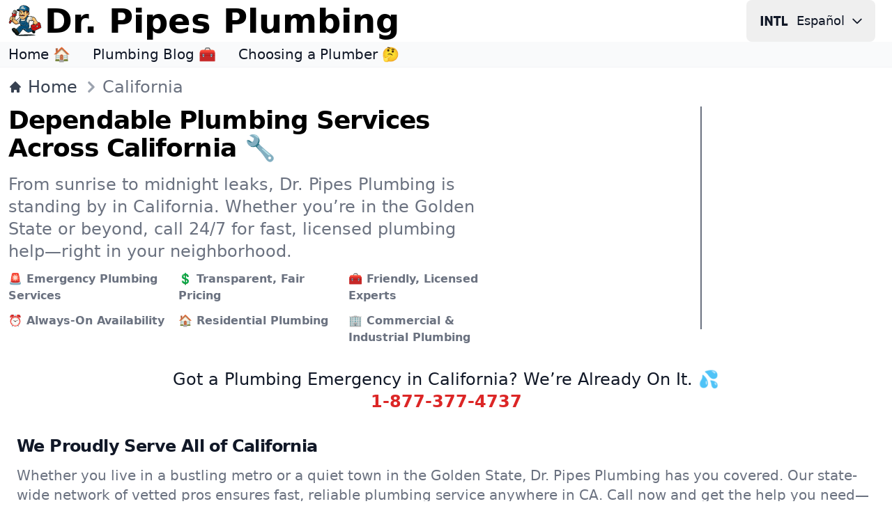

--- FILE ---
content_type: text/html; charset=utf-8
request_url: https://www.drpipes.com/ca
body_size: 84922
content:
<!DOCTYPE html><html lang="en-us" class="antialiased dark"><head><meta charSet="utf-8"/><meta name="viewport" content="width=device-width, initial-scale=1"/><link rel="stylesheet" href="/_next/static/css/e23a7829427415e7.css" data-precedence="next"/><link rel="preload" as="script" fetchPriority="low" href="/_next/static/chunks/webpack-cc18bc10ac63d38c.js"/><script src="/_next/static/chunks/e8260d56-99a64c6ea057ba12.js" async="" type="49be449d49a4820d77743293-text/javascript"></script><script src="/_next/static/chunks/82-66351dcf335d69cc.js" async="" type="49be449d49a4820d77743293-text/javascript"></script><script src="/_next/static/chunks/main-app-59bd33b8b235123e.js" async="" type="49be449d49a4820d77743293-text/javascript"></script><script src="/_next/static/chunks/446-9e19996d21738bfc.js" async="" type="49be449d49a4820d77743293-text/javascript"></script><script src="/_next/static/chunks/app/%5Blocale%5D/%5Bstate%5D/page-03c27f070ce931eb.js" async="" type="49be449d49a4820d77743293-text/javascript"></script><script src="/_next/static/chunks/app/%5Blocale%5D/layout-8c194451b9233e65.js" async="" type="49be449d49a4820d77743293-text/javascript"></script><meta name="theme-color" media="(prefers-color-scheme: light)" content="white"/><meta name="theme-color" media="(prefers-color-scheme: dark)" content="black"/><title>Where We Work in California (CA) - Dr. Pipes Plumbing</title><meta name="description" content="Looking for a plumber in California? Dr. Pipes Plumbing serves cities and towns across the state. Call 1-877-377-4737 today for fast, expert service."/><meta name="application-name" content="Dr. Pipes Plumbing"/><link rel="author" href="https://www.drpipes.com/about"/><meta name="author" content="Dr. Pipes Plumbing"/><link rel="manifest" href="/manifest.webmanifest"/><meta name="generator" content="Dr. PipesPlumbing.com"/><meta name="creator" content="Dr. Pipes Plumbing"/><meta name="publisher" content="Dr. Pipes Plumbing"/><meta name="category" content="plumbing"/><link rel="canonical" href="https://www.drpipes.com/ca"/><link rel="alternate" hrefLang="en-us" href="https://www.drpipes.com/ca"/><link rel="alternate" hrefLang="es-us" href="https://www.drpipes.com/es-us/ca"/><link rel="alternate" hrefLang="x-default" href="https://www.drpipes.com/ca"/><meta property="og:title" content="Where We Work in California (CA) - Dr. Pipes Plumbing"/><meta property="og:description" content="Looking for a plumber in California? Dr. Pipes Plumbing serves cities and towns across the state. Call 1-877-377-4737 today for fast, expert service."/><meta property="og:image" content="https://www.drpipes.com/images/og/logo.png"/><meta name="twitter:card" content="summary_large_image"/><meta name="twitter:title" content="Where We Work in California (CA) - Dr. Pipes Plumbing"/><meta name="twitter:description" content="Looking for a plumber in California? Dr. Pipes Plumbing serves cities and towns across the state. Call 1-877-377-4737 today for fast, expert service."/><meta name="twitter:image" content="https://www.drpipes.com/images/og/logo.png"/><link rel="icon" href="/favicon.ico" type="image/x-icon" sizes="32x32"/><link rel="icon" href="/icon.svg?fae469638cbe4f35" type="image/svg+xml" sizes="any"/><link rel="icon" href="/icon1.png?d49e5b1c1cbab0bb" type="image/png" sizes="192x192"/><link rel="icon" href="/icon2.png?208c6c345987a89c" type="image/png" sizes="512x512"/><link rel="apple-touch-icon" href="/apple-icon.png?bb806ab2fd86b889" type="image/png" sizes="180x180"/><script src="/_next/static/chunks/polyfills-42372ed130431b0a.js" noModule="" type="49be449d49a4820d77743293-text/javascript"></script></head><body><div hidden=""><!--$--><!--/$--></div><header><nav class="bg-white border-gray-200 dark:border-gray-600 dark:bg-gray-800"><div class="flex flex-wrap items-center justify-between max-w-screen-xl px-3 py-0 mx-auto"><a data-link-internal="true" class="flex items-center" href="/"><img src="/images/_svg/icon.svg" alt="" loading="lazy" decoding="async" class="shrink-0 w-12 h-12 lg:w-12 lg:h-12"/><span class="self-center ml-1 text-lg font-semibold md:hidden xs:text-2xl lg:text-5xl whitespace-nowrap dark:text-white">Dr. Pipes</span><span class="self-center hidden ml-1 text-lg font-semibold md:inline xs:text-2xl lg:text-5xl whitespace-nowrap dark:text-white">Dr. Pipes Plumbing</span></a><div class="flex items-center gap-3"><div><button aria-label="Change Language" type="button" data-dropdown-toggle="language-dropdown" class="lmenu inline-flex items-center text-lg text-gray-900 dark:text-gray-300 hover:bg-gray-50 font-medium rounded-lg px-2 lg:px-4 py-2 lg:py-2.5 mr-2 md:mr-3 dark:hover:bg-gray-700"><svg class="lmenu h-10 rounded-full mr-2" xmlns="http://www.w3.org/2000/svg" width="48" height="48" viewBox="0 -960 960 960"><path fill="currentColor" d="M19.565-311.848v-337.304h75.63v337.304h-75.63zm143.718 0v-337.304h71.956L376.848-403.87l-27.196 10.283v-255.565h71.674v337.304h-65L219.239-549.565l15.718-2.044v239.761h-71.674zm380.087 0v-261.674h-87.761v-75.63h251.674v75.63H619v261.674h-75.63zm198.673 0v-337.304h75.631v261.674h124.522v75.63H742.043z"></path></svg><span class="hidden mr-2 md:inline lmenu">Español</span><svg class="hidden w-5 h-5 md:inline lmenu" fill="none" stroke="currentColor" viewBox="0 0 24 24" xmlns="http://www.w3.org/2000/svg"><path stroke-linecap="round" stroke-linejoin="round" stroke-width="2" d="M19 9l-7 7-7-7"></path></svg></button><div class="absolute right-1 md:right-auto z-50 w-48 my-3 text-base list-none bg-white divide-y divide-gray-100 rounded shadow top-13 dark:bg-gray-700 hidden" id="language-dropdown"><ul class="py-1" role="none"><li><a href="/ca" data-link-internal="true" class="block px-3 py-2 text-lg text-gray-700 hover:bg-gray-100 dark:text-gray-400 dark:hover:bg-gray-600 dark:hover:text-white" role="menuitem"><div class="inline-flex items-center"><svg class="h-8 rounded-full mr-2" xmlns="http://www.w3.org/2000/svg" width="48" height="48" viewBox="0 -960 960 960"><path fill="currentColor" d="M215.215-274.391q-28.472 0-50.18-21.787-21.709-21.786-21.709-50.018v-339.413h77.304v335.587h141.261v-335.587h77.305v339.413q0 28.232-21.645 50.018-21.644 21.787-49.921 21.787H215.215zm368.826 0q-28.284 0-50.021-21.787-21.737-21.786-21.737-50.018v-35.717h77.543v31.891H740.13v-94.456H584.087q-28.375 0-50.09-21.468-21.714-21.467-21.714-50.337v-97.76q0-28.134 21.742-49.85 21.743-21.716 50.158-21.716H745.87q28.231 0 50.018 21.716 21.786 21.716 21.786 49.85v35.956H740.13v-31.891H589.826v93.456H745.87q28.231 0 50.018 21.716 21.786 21.716 21.786 49.849v98.761q0 28.232-21.778 50.018-21.777 21.787-49.997 21.787H584.041z"></path></svg>English</div></a></li><li><a href="/es-us/ca" class="block px-3 py-2 text-lg text-gray-700 hover:bg-gray-100 dark:text-gray-400 dark:hover:bg-gray-600 dark:hover:text-white" role="menuitem"><div class="inline-flex items-center"><svg class="h-8 rounded-full mr-2" xmlns="http://www.w3.org/2000/svg" width="48" height="48" viewBox="0 -960 960 960"><path fill="currentColor" d="M584.041-274.391q-28.284 0-50.021-21.787-21.737-21.786-21.737-50.018v-35.717h77.543v31.891H740.13v-94.456H584.087q-28.375 0-50.09-21.468-21.714-21.467-21.714-50.337v-97.76q0-28.134 21.742-49.85 21.743-21.716 50.158-21.716H745.87q28.231 0 50.018 21.716 21.786 21.716 21.786 49.85v35.956H740.13v-31.891H589.826v93.456H745.87q28.231 0 50.018 21.716 21.786 21.716 21.786 49.849v98.761q0 28.232-21.778 50.018-21.777 21.787-49.997 21.787H584.041zM143.565-685.609h293.631v75.631H220.87v92.5h176.326v73.956H220.87v93.5h216.326v75.631H143.565v-411.218z"></path></svg>Español</div></a></li></ul></div></div></div></div></nav><nav class="bg-gray-50 dark:bg-gray-700 dark:border-gray-600 dark:border-t"><div class="max-w-screen-xl px-3 py-1 mx-auto"><div class="flex items-center"><ul class="flex flex-row mt-0 mr-6 space-x-8 text-sm font-medium xs:text-lg lg:text-xl"><li><a data-link-internal="true" class="text-gray-900 dark:text-white hover:underline" href="/">Home 🏠</a></li><li><a data-link-internal="true" class="text-gray-900 dark:text-white hover:underline" href="/blog">Plumbing Blog 🧰</a></li><li><a data-link-internal="true" class="text-gray-900 dark:text-white hover:underline" href="/blog/plumbing-guide-for-homeowners">Choosing a Plumber 🤔</a></li></ul></div></div></nav></header><section class="bg-white border-t border-gray-100 dark:border-gray-600 dark:bg-gray-800"><div class="container max-w-screen-xl px-3 py-3 mx-auto"><nav class="flex" aria-label="Breadcrumb"><ol class="inline-flex items-center space-x-1 text-lg lg:text-2xl md:space-x-3"><li class="inline-flex items-center"><a data-link-internal="true" class="inline-flex items-center font-medium text-gray-700 hover:text-primary-700 dark:text-gray-400 dark:hover:text-primary-200" href="/"><svg class="w-3.5 sm: w-5 h-3.5 sm:h-5 mr-2" fill="currentColor" viewBox="0 0 20 20" xmlns="http://www.w3.org/2000/svg"><path d="M10.707 2.293a1 1 0 00-1.414 0l-7 7a1 1 0 001.414 1.414L4 10.414V17a1 1 0 001 1h2a1 1 0 001-1v-2a1 1 0 011-1h2a1 1 0 011 1v2a1 1 0 001 1h2a1 1 0 001-1v-6.586l.293.293a1 1 0 001.414-1.414l-7-7z"></path></svg>Home</a></li><li aria-current="page"><div class="flex items-center"><svg class="w-5 sm:w-8 h-5 sm:h-8 text-gray-400 md:-ml-2" fill="currentColor" viewBox="0 0 20 20" xmlns="http://www.w3.org/2000/svg"><path fill-rule="evenodd" d="M7.293 14.707a1 1 0 010-1.414L10.586 10 7.293 6.707a1 1 0 011.414-1.414l4 4a1 1 0 010 1.414l-4 4a1 1 0 01-1.414 0z" clip-rule="evenodd"></path></svg><span class="font-medium text-gray-500 dark:text-gray-400">California</span></div></li></ol></nav></div></section><section class="pb-2 bg-white dark:bg-gray-800"><div class="grid max-w-screen-xl px-3 pt-0 pb-2 mx-auto lg:py-0 lg:gap-8 xl:gap-0 lg:grid-cols-12"><div class="mr-auto place-self-center lg:col-span-7"><h1 class="max-w-2xl text-3xl font-extrabold leading-none tracking-tight md:text-4xl dark:text-white mb-4">Dependable Plumbing Services Across California 🔧</h1><p class="max-w-2xl mb-3 font-normal text-gray-500 sm:text-2xl dark:text-gray-400">From sunrise to midnight leaks, Dr. Pipes Plumbing is standing by in California. Whether you’re in the Golden State or beyond, call 24/7 for fast, licensed plumbing help—right in your neighborhood.</p><ul class="grid grid-cols-1 xs:grid-cols-2 md:grid-cols-3"><li><span class="inline-flex font-semibold items-center justify-center mb-3 mr-1 text-sm sm:text-base text-gray-500 dark:text-gray-300">🚨 Emergency Plumbing Services</span></li><li><span class="inline-flex font-semibold items-center justify-center mb-3 mr-1 text-sm sm:text-base text-gray-500 dark:text-gray-300">💲 Transparent, Fair Pricing</span></li><li><span class="inline-flex font-semibold items-center justify-center mb-3 mr-1 text-sm sm:text-base text-gray-500 dark:text-gray-300">🧰 Friendly, Licensed Experts</span></li><li><span class="inline-flex font-semibold items-center justify-center mb-3 mr-1 text-sm sm:text-base text-gray-500 dark:text-gray-300">⏰ Always-On Availability</span></li><li><span class="inline-flex font-semibold items-center justify-center mb-3 mr-1 text-sm sm:text-base text-gray-500 dark:text-gray-300">🏠 Residential Plumbing</span></li><li><span class="inline-flex font-semibold items-center justify-center mb-3 mr-1 text-sm sm:text-base text-gray-500 dark:text-gray-300">🏢 Commercial &amp; Industrial Plumbing</span></li></ul></div><div class="justify-center hidden lg:mt-0 lg:col-span-5 lg:flex"><svg xmlns="http://www.w3.org/2000/svg" viewBox="0 0 900 600" class="max-h-80 border border-gray-500"><g fill="#fff"><path d="M0 250.75V0h900v501.5H0V250.75zM171.25 462.8c2.35-1 2.75-2.05 2.75-7.55v-4.8l-2.85.15-2.9.15-.15 3.15-.15 3.1H158v-34.5h9.95l.15 3.4.15 3.35 2.9.15 2.85.15v-4.8c0-7.8-.6-8.25-11.45-8.25H155l-1.6 1.45-1.65 1.45v20.5c0 25.5-.9 23.5 10.9 23.55 4.85.05 7.4-.15 8.6-.65zm17.25-1.4c.3-1.2.9-3.35 1.3-4.75l.75-2.65H198c5.4 0 7.55.15 7.85.6.2.35.85 2.45 1.4 4.65l1.05 4 2.4.15c2.3.15 2.35.1 2-1-.2-.65-2.9-11.15-5.95-23.4l-5.6-22.25h-5.9l-5.55 22c-3.05 12.1-5.7 22.6-5.9 23.4-.3 1.3-.25 1.35 1.9 1.35 2.25 0 2.25 0 2.8-2.1zm57-.9v-3h-16v-41h-6v47h22v-3zM262 440v-23.5h-6v47h6V440zm18 13.3c0-11.75-.35-11.05 5.05-10.5 1.85.15 4.65.15 6.2-.05l2.8-.35-.15-2.55-.15-2.6-6.9-.15-6.9-.15.15-7.6.15-7.6 8.25-.25 8.25-.25v-4.5l-11.35-.15-11.4-.1v47h6v-10.2zm47.35 9.2c1.05-.65 1.75-1.55 2.1-2.85.35-1.15.55-8.9.55-20.15 0-24.5.75-23.1-12.65-22.9l-8.45.15-1.45 1.65L306 420v19.95c0 19.6 0 19.95 1.05 21.25.6.75 1.55 1.6 2.15 1.8.55.25 4.55.45 8.8.45 6.85.05 7.95-.05 9.35-.95zm19.55-8.35.1-9.15h9.5v6.75c0 8.9.8 10.95 4.6 11.55l1.65.3-.25-8.45c-.2-6.9-.4-8.7-1.1-9.8-.5-.7-.9-2.05-.9-2.9 0-.9.4-2.05.9-2.6.75-.8.85-2.2 1-10.05.1-8.35.05-9.15-.9-10.7-.55-.9-1.6-1.85-2.3-2.1-.7-.3-5.05-.5-9.65-.5h-8.4l-.35 1.9c-.4 2.45-.4 39.8 0 42.8l.35 2.35 2.8-.15 2.8-.15.15-9.1zm31.85-3.8V437.5h1.75c1.45 0 1.85.25 2.35 1.4.35.75 3 6.55 5.9 12.85l5.25 11.5 2.25.15 2.25.15V416.5H393V444h-3.25L384 430.4l-5.75-13.65-2.4-.15-2.35-.15v47.1l2.65-.15 2.6-.15v-12.9zm39-10.35v-23.25l-2.8-.15-2.8-.15-.35 1.9c-.15 1.05-.3 10.8-.3 21.65 0 10.85.15 20.6.3 21.65l.35 1.9 2.8-.15 2.8-.15V440zm14.6 20.5c.4-1.5.95-3.6 1.2-4.6l.5-1.9h15.4l.75 2.65c.4 1.4 1 3.55 1.3 4.75.55 2.1.55 2.1 2.8 2.1 2.15 0 2.2-.05 1.9-1.35-.2-.8-2.85-11.3-5.95-23.4l-5.55-22-2.85-.15c-2-.1-2.95.05-3.1.5-.1.35-2.7 10.65-5.8 22.9-3.05 12.25-5.7 22.55-5.85 22.9-.15.5.35.6 2.2.5l2.4-.15.65-2.75zm80.75-6.1.15-9.15 4.85-.15 4.85-.15.15 7.75c.15 7.55.2 7.8 1.4 9.05.7.65 2 1.4 2.9 1.55l1.7.35-.2-8.55c-.15-8.05-.2-8.6-1.25-9.7-.65-.7-1.15-1.85-1.15-2.6s.5-2 1.15-2.85c1-1.45 1.1-2.1 1.25-10.1.1-7.45 0-8.85-.75-10.35-1.45-2.8-2.35-3-12.15-2.85l-8.75.1-.15 23.4-.1 23.35h6l.1-9.1zm49.4 6.35V458H546v-15h5.2c2.85 0 5.9-.15 6.75-.3 1.55-.35 1.6-.4 1.45-2.9l-.15-2.55-6.6-.15-6.65-.15V421.5h16.5v-5H540v47h22.5v-2.75zm17-6.5V445h6c10.85 0 11.15-.35 10.9-15.3l-.15-10.2-1.4-1.35-1.35-1.4-10-.15-10-.15v47.05h6v-9.25zm50.35 7.6 1.4-1.35.15-22 .15-22h-6.05v41h-13v-41h-6v21.4c0 20.5.05 21.4 1 23 .55.9 1.5 1.85 2.15 2.1.6.25 5.1.4 9.95.35l8.9-.1 1.35-1.4zm32.7-.25L664 460v-15.45l-1.5-1.7c-1.9-2.2-1.95-4-.1-5.6 1.35-1.15 1.35-1.2 1.5-8.75.25-12 .25-12-12.65-12h-8.75v47.05l9.3-.15 9.3-.15 1.45-1.65zm34.95-1.1v-3l-8.1-.1-8.15-.15-.15-20.35-.1-20.4h-6v47h22.5v-3zm16-20.5v-23.55l-2.85.15-2.9.15-.15 23.4-.1 23.35h6V440zm33.35 21.85c1.3-1.3 1.4-1.7 1.55-6.35l.2-5h-6.1v3.2c0 1.8-.2 3.35-.45 3.5-.25.15-2.6.15-5.25-.05l-4.8-.3.1-17.05.15-17.05 5.15-.15 5.1-.15v7.05h6v-4.75c0-4.5-.05-4.8-1.45-6.35l-1.45-1.65-7.6-.15c-5.15-.1-8.1 0-9.1.45-2.95 1.2-2.9.8-2.9 22.95.05 25.45-.9 23.6 11.6 23.4 7.85-.15 7.9-.15 9.25-1.55zM397 382.5c7.55-.25 16.45-.7 19.75-1 10.75-.9 25.25-2 37-2.75 6.35-.4 14.65-.95 18.5-1.25 3.85-.3 11.05-.75 16-1 4.95-.25 14.4-.8 21-1.25 8.9-.6 16.15-.75 28-.55 21.5.35 45.8 1.2 52.25 1.8 2.9.25 9.2.5 14 .5 4.8 0 13.05.25 18.25.5 17.15.9 42.35.4 55-1.1 3-.35 13-.6 24.8-.6 16-.05 19.95-.2 20.6-.75 1.2-.95 1.05-1.25-.9-2-1-.35-3.4-1.7-5.4-3-2-1.35-4.25-2.55-5.05-2.75-.75-.2-2.2-1.2-3.15-2.3-.95-1.05-2.3-2.05-2.95-2.2-.7-.2-1.45-.9-1.7-1.55-.45-1.15-.75-1.25-3.3-1.25-2.6 0-3-.15-5.4-2.25-1.95-1.65-3.1-2.25-4.25-2.25-.85 0-1.55-.25-1.55-.6 0-.45-.15-.45-.6 0-.7.7-4.7.8-5.15.1-.15-.25-.75-.5-1.3-.5-.6 0-.95-.35-.95-1s-.35-1-.95-1c-.5 0-1.05-.35-1.25-.75-.2-.6-.9-.7-3.8-.45l-3.5.35v-1.6c0-1.25-.2-1.55-1.05-1.55-.55 0-1.35.35-1.8.8-.5.45-1.45.7-2.6.6-1.6-.15-1.8-.3-1.95-1.75-.1-.85-.5-1.85-.9-2.15-.4-.35-.7-1.05-.7-1.55 0-.7-.35-.95-1.25-.95-1 0-1.25.25-1.25 1.2 0 2.2-.5 2.8-2.35 2.8-1.8 0-5.6-2.6-5.65-3.85 0-.3-.85-.65-1.85-.75l-1.9-.15.1-2.25c.2-5 .15-6.4-.45-9.75-.3-1.9-1.1-4.3-1.7-5.25-.6-.95-1.4-2.65-1.75-3.7-.4-1.05-1.3-2.55-2.05-3.25-.8-.7-1.4-1.55-1.4-1.9 0-.3-.55-1.2-1.2-2-1.85-2.25-3.1-5.1-4.05-9.4-.45-2.2-1.05-4.2-1.3-4.45-.25-.3-.45-1.25-.45-2.1 0-.9-.2-1.75-.4-1.9-.25-.15-.6-2.7-.8-5.65-.15-2.95-.55-6.75-.8-8.4-.25-1.65-.5-4.85-.5-7.15 0-2.7-.3-4.8-.8-6-.9-2.1-2.7-9.7-2.7-11.45 0-.65-.4-1.8-.85-2.5-.9-1.3-1.35-2.75-2.65-7.9-.3-1.35-1.05-3.65-1.55-5-1.2-3.25-1.2-5.5.05-7.1.55-.7 1-1.65 1-2.05 0-1.35-2.6-7.3-3.8-8.75-.65-.8-1.2-1.7-1.2-2.05 0-.8-2.2-3.9-4.65-6.45-1.05-1.1-3-3.4-4.4-5.15-1.35-1.75-3.1-3.65-3.85-4.3-.75-.65-2-2.05-2.8-3.15-1.35-1.85-5.75-6.3-11.65-11.75-3.55-3.25-11.3-7.55-23.9-13.25-3.35-1.5-7.65-3.2-10.25-4-1.5-.5-3.7-1.3-4.9-1.85-1.15-.5-4.55-1.25-7.5-1.7-2.95-.4-7.1-1.05-9.25-1.45-2.1-.4-5.6-.75-7.75-.75-5.65 0-17.6.95-19.35 1.5-3.9 1.3-29.15 5.65-35.25 6.15-11.05.8-22.85-.55-27.15-3.2-.9-.5-2-.95-2.5-.95-.55 0-1.05-.4-1.2-.85-.15-.5-2-1.75-4.3-2.85-2.25-1.05-4.5-2.1-4.95-2.35-.5-.25-1.45-.45-2.15-.45s-1.25-.2-1.25-.45-.85-.6-1.85-.8c-1.05-.2-2.1-.5-2.4-.75-2.25-1.75-19.55-2.15-26.15-.55-2.1.5-5.55 1.35-7.6 1.8-4.1.95-7.45 2.45-12.7 5.65-1.85 1.15-3.55 2.1-3.75 2.1-.2 0-1.1.75-2 1.7-.9.9-2.5 1.95-3.6 2.25-1.05.3-1.95.8-1.95 1.1 0 .25-1.65 1.25-3.6 2.25-2 .95-4.95 2.5-6.5 3.4-1.55.95-3.75 1.85-4.85 2.05-1.15.2-2.15.5-2.3.75-.2.3-3.85 2.2-6.25 3.2-.4.15-1.1.5-1.5.75-.4.25-1.85 1-3.25 1.65-1.35.6-3.45 1.75-4.6 2.55-1.15.75-2.25 1.35-2.45 1.35-.2 0-1.15.6-2.15 1.35-1 .8-2.6 1.95-3.65 2.65-1 .7-2.35 1.9-2.95 2.7-1.25 1.6-3.75 2.8-5.85 2.8-1 0-1.75-.45-2.5-1.5-.6-.8-1.8-1.85-2.65-2.3-1.45-.75-1.65-.7-3.4.45-1.25.85-2.35 2.25-3.45 4.5-1.8 3.6-2.2 4.05-4.35 4.6-4.75 1.15-5.85.95-9.5-1.5l-3.5-2.35-1.55 1.8c-1.95 2.25-3.25 6.85-2.9 10.1.3 2.3.2 2.6-1.55 4.7-1 1.2-2.3 2.7-2.85 3.25-.55.6-2.8 4.3-5 8.25l-4 7.2 1.1.8c1.05.8 1.1 1.1.75 4.8-.4 4.7-1.3 6.3-8.1 14-2.4 2.75-5.3 6.15-6.4 7.55-1.1 1.4-2.8 2.95-3.75 3.4-1.65.8-1.7.9-.75 1.55.5.4 1.55.7 2.3.7 1.2 0 1.4.2 1.55 1.65.15 1.45.4 1.7 3.1 2.75 6.15 2.45 10.05 2 15.5-1.85 2.35-1.65 3.4-2.05 5.15-2.05H283v2.3c0 1.75-.35 2.8-1.6 4.6-1.4 2-1.6 2.7-1.5 4.75l.2 2.35h-2.3c-2.2 0-2.3.05-2.3 1.4 0 2.75 1.75 3.7 6.95 3.8 3.5.05 4-.1 6.05-1.5 1.25-.85 3.6-2.2 5.25-2.9 2.75-1.3 3.35-1.35 8.65-1.2 4.75.1 5.75.3 6.15 1.05.3.45.9.85 1.35.85.9 0 2.25 1.25 2.75 2.55.2.5.4.35.6-.4.2-.65.65-1.15 1-1.15.65 0 1.25-1.5 1.25-3.3 0-.85.4-1.15 1.85-1.45 2.05-.35 2.65-.95 2.65-2.55 0-.6.55-1.45 1.25-1.9.8-.5 1.25-1.3 1.25-2.05 0-1.1.2-1.25 1.75-1.25.95 0 1.75-.2 1.75-.5 0-.65 3.3-.65 4.55 0 .8.45.95.35.95-.5 0-.65.35-1 .95-1 .5 0 1.05-.35 1.25-.75.15-.4.65-.75 1.15-.75.5 0 1.8-.6 2.9-1.25 1.1-.7 2.45-1.25 3.05-1.25.55 0 1.45-.45 1.95-1s1.25-1 1.7-1c.45 0 1.45-.35 2.25-.75.75-.4 2.4-.75 3.6-.75 1.15 0 2.3-.2 2.45-.5.15-.25 1.05-.5 2-.5s1.85-.2 2-.5c.4-.6 9.25-.65 10.2-.05 1.15.75.35 6.5-1.9 13.55-1.1 3.45-2.45 8.5-3.1 11.25-.6 2.75-1.65 6.2-2.3 7.75-.65 1.5-1.4 3.2-1.6 3.75-.25.55-.75 1.75-1.1 2.7-.35.95-1.75 3.05-3.05 4.6-1.3 1.6-2.4 3.05-2.4 3.25 0 .15-1.8 2.2-4 4.5-5.25 5.55-7.8 9.05-10.7 14.3-3.35 6.2-4.3 6.8-11.9 7.7-6.75.8-8.15 1.25-12.75 4.35-3.05 2-3.95 3.35-2.4 3.35.4 0 .75.2.75.45 0 .3.75.55 1.65.65 1.15.1 1.65.4 1.75 1.15.1.9.5 1 4 1h3.85l.15 1.75.15 1.8-3.25.85c-1.75.45-3.9.85-4.75.85-1.3 0-1.55-.2-1.55-1.25 0-1.25-1.15-1.75-1.75-.75-.15.3-1.1.5-2.05.5-1.5 0-1.7-.15-1.7-1.25 0-1.05-.25-1.25-1.5-1.25-.8 0-1.5-.2-1.5-.5 0-.25-.35-.5-.75-.5s-.75-.3-.75-.7c0-.5-.8-.8-2.6-.95-3.1-.25-6.85-1.2-7.7-1.9-.35-.3-3.2-.25-8 .1-6.1.45-7.65.75-8.5 1.5-.55.5-1.7.95-2.55.95-1.1 0-1.65.3-1.9.95-.15.55-1 1.2-1.9 1.5-2 .75-8.65.15-9.4-.75-1.05-1.3-1.95-.8-1.95 1.05 0 .95-.2 1.75-.5 1.75s-.9.4-1.4.9c-1.4 1.35-6.4 2.7-11 2.85-2.3.1-4.45.4-4.75.7-.8.8-3.9.65-4.85-.2-1.05-.95-6-.5-6 .55 0 .5-.65.7-1.95.7-1.65 0-2.2.3-3.4 1.8-1.3 1.6-1.8 1.85-4.65 2.25-5.75.75-6.95 1.05-7.55 1.75-.3.4-1.05.7-1.6.7s-2.05.6-3.3 1.35c-1.25.75-3.2 1.5-4.3 1.7-1.1.2-3.35.85-4.95 1.4-1.65.6-3.7 1.05-4.55 1.05-2.15 0-8.6 1.65-10.6 2.65-.9.5-1.95.85-2.4.85-.4 0-.75.2-.75.5s4.15.45 11.15.45c6.1-.05 13.45.2 16.35.55 2.9.3 9.55.55 14.75.45 5.25-.05 12.45.2 16 .55 5.85.6 7.95.55 21.25-.45 28.7-2.15 35.2-2.2 62-.55 4.55.25 14.35.75 21.75 1 12.8.5 27.95 1.55 34.5 2.45 1.65.25 3.7.35 4.5.25.85-.1 7.7-.4 15.25-.7zM140.4 141.6c6.65-4.9 7.9-5.6 9.6-5.6 1.75 0 3.15.85 12 7.3 5.55 4.05 10.15 7.25 10.25 7.1.1-.1-1.45-5.35-3.5-11.65-2.05-6.35-3.75-12.3-3.75-13.25 0-1.75.2-1.95 11-9.75l11-8-14.2-.15-14.2-.1-4.15-12.75C152.2 87.75 150.2 82 150 82c-.2 0-2.15 5.75-4.45 12.75l-4.1 12.75-14.2.1-14.2.15 11 7.95c10.65 7.75 10.95 8.05 10.95 9.7 0 .95-1.7 7-3.75 13.35-2.05 6.4-3.75 11.8-3.75 11.95 0 .2 1.2-.55 2.65-1.6 1.4-1.05 6.05-4.45 10.25-7.5z"></path><path d="M192.9 449.7c-.95-.95.05-6.65 2.9-16.55.75-2.5.85-2.65 2.4-2.65h1.65l2.1 7.9c1.1 4.35 2.05 8.65 2.05 9.5v1.6h-2.85c-1.6 0-4 .15-5.4.3-1.35.15-2.65.15-2.85-.1zM312 440v-17.55l5.8.15 5.8.15v34.5l-5.8.15-5.8.15V440zm35-8.75v-8.75h9.5V440H347v-8.75zm89 16.65c0-.9.9-5.15 2-9.4s2-7.8 2-7.85c0-.1.8-.15 1.75-.15 1.55 0 1.75.15 2.2 1.9.25 1 1.2 4.45 2 7.6.85 3.15 1.55 6.6 1.55 7.65v1.85H436v-1.6zm77.35-8.25c-.2-.15-.35-4.1-.35-8.75v-8.4h10V440h-4.65c-2.6 0-4.85-.15-5-.35zm66.25-9 .15-8.4h10.5v16.5l-5.4.15-5.35.15.1-8.4zm69 19.75.15-7.65h10v1.9c-.05 1-.1 4.45-.15 7.6l-.1 5.75h-10.05l.15-7.6zm-.1-20.9v-7.55l5.1.15 5.15.15v14.5l-5.15.15-5.1.15v-7.55zm-163-78c0-.85-.3-1-2-1-1.1 0-2-.2-2-.5 0-.25-.8-.5-1.75-.5-1.4 0-1.75-.2-1.75-1 0-.55-.35-1-.75-1-.5 0-.75-.5-.75-1.6.05-2.95 2-4.4 5.95-4.4 2.2 0 2.55.15 2.55 1 0 .65.35 1 1 1 .55 0 1 .3 1 .7 0 .4.5.8 1.15.9.7.1 1.15.55 1.25 1.3.15.9.5 1.1 1.8 1.1 2.1 0 2.9.95 2.7 3.1l-.15 1.65-4.1.15c-3.9.15-4.15.1-4.15-.9zm121-.7c0-.55-.45-.8-1.5-.8-1.25 0-1.5-.2-1.5-1.25 0-.9-.25-1.25-1-1.25-.8 0-1-.35-1-1.7 0-2.2 1.45-3.3 4.35-3.3 1.7 0 2.15.2 2.15.9 0 .65.45.85 2.1.85 1.85 0 2.15.15 2.3 1.15.1.7.5 1.1 1.15 1.1.8 0 .95.35.95 1.95 0 1.1-.2 2.15-.5 2.3-.25.15-2.05.45-4 .6-3.05.25-3.5.2-3.5-.55zm-7.9-9.85c-1.45-.25-3.1-.7-3.6-.95-.5-.3-2.05-.5-3.35-.5-1.35 0-2.7-.25-2.95-.5-.3-.3-2.7-.65-5.35-.85-3.8-.25-5-.5-5.65-1.2-1.2-1.35-4.75-1.3-5.6.05-.55.9-1.05 1.05-3.75.9-2.7-.15-3.1-.3-3.25-1.2-.15-.95-.6-1.1-3.9-1.4-2.95-.25-3.95-.2-4.8.45-1.35.9-4.35 1-4.7.15-.15-.45-1.45-.7-3.75-.75-1.9-.05-3.85-.35-4.25-.65-.4-.35-.7-1.5-.7-2.6 0-1.75.3-2.3 2.15-3.95 1.15-1.05 2.5-1.9 3-1.95.5 0 1.1-.55 1.35-1.25s.8-1.25 1.25-1.25c.4 0 .75-.45.75-.95 0-.75.4-1.05 1.65-1.15 1.2-.1 1.65-.4 1.75-1.25.1-.65.4-1.15.65-1.15.3 0 1.9-1.35 3.6-3 1.75-1.7 3.55-3 4.15-3 1.1 0 2.6-1.1 5.45-3.85.95-.9 1.9-1.65 2.2-1.65.25 0 .7-.3.9-.65 1.45-2.35 8.15-4 8.15-2 0 1.15 2 5.15 2.55 5.15.25 0 .45.35.45.75 0 1.65 3.55 5.85 6.15 7.2.75.4 1.35.9 1.35 1.15 0 .2.3.4.65.4.4 0 1.1.45 1.6 1s1.2 1 1.6 1c.35 0 1.1.25 1.65.5.55.3 1.45.75 2 1 .55.3 1.35.5 1.85.5.45 0 1.75.45 2.9 1 3.2 1.55 7.45 2.5 11.2 2.5 6.65 0 10.55 2.5 10.55 6.75 0 1.2-.15 2.55-.3 3-.5 1.3-3.7 2.6-7.4 2.95-1.9.2-4.2.65-5.2 1.05-1.9.85-8.6.9-13 .2zm-116.45-.9c-2.25-.6-3.15-1.45-3.15-3 0-2.1-.75-2.95-2-2.15-.55.3-1.8.6-2.75.6-1.6 0-1.75-.1-1.75-1.5 0-1.35.45-2.4 2.45-6 2.9-5.3 3.6-8.7 2.15-11.1-.5-.9-1.1-2.35-1.25-3.2-.15-.9-.9-2.45-1.6-3.45-.7-1.05-1.25-2.25-1.25-2.65 0-.7-1.8-5.05-3-7.2-1.05-1.9-1.4-2.75-2.2-5.15-.45-1.35-.8-3.4-.8-4.5v-2h10.25c5.65 0 10.25.15 10.25.3 0 .2 1.4.5 3.15.65 3.4.4 3.25.4 9.55 0 6.1-.4 6.8-.15 6.8 2.2 0 1-.25 2.75-.5 3.85-.65 2.85-.65 16.5 0 19.5.3 1.4.8 5.2 1 8.5.25 3.3.6 7.2.8 8.6.3 2.6-.55 5.6-1.8 6.4-.4.25-6.35.7-18.75 1.45-2.2.15-4.75.05-5.6-.15zm-85.9-4.4c-.55-.15-1.3-.6-1.65-1.05-.55-.7-1.15-.75-5.5-.2-2.65.35-5.8.6-6.95.6-2.1 0-2.15-.05-2.15-1.7 0-1.4.35-1.95 2.3-3.35 1.25-.95 3-2.3 3.95-3.05.9-.8 1.85-1.4 2.1-1.4s1.4-.9 2.55-2c1.1-1.1 2.3-2 2.55-2s.65-.45.8-1.05c.2-.55.9-1.25 1.55-1.55.65-.3 1.2-.75 1.2-1.05 0-.5 2.15-2.3 3.75-3.1.55-.3 1.05-1 1.15-1.55.1-.55 1.1-1.75 2.3-2.7 1.2-.95 2.4-2.3 2.75-3 .85-1.95 5.85-9.1 7.4-10.6 1.05-1.1 1.9-1.4 3.5-1.4 1.8 0 2.25.25 3.5 1.9.8 1 1.85 2.7 2.35 3.75.5 1.05 1.25 2.05 1.7 2.25.45.15 1.65 1.05 2.6 2 .95.95 2.6 2.25 3.6 2.9 1 .65 2 1.65 2.15 2.25.45 1.3 2.4 3.15 4.5 4.2 1.7.85 3.6 2.5 6.25 5.5 1 1.1 2.65 2.65 3.7 3.4 2.7 2.05 3.6 4.2 3 7.2l-.45 2.4-3.75.3c-2.05.15-5.2.8-7 1.4-2.7.95-3.8 1.1-6.85.8-2-.2-3.75-.5-3.85-.7-.15-.2-2.15-.15-4.45.1-4.2.4-4.2.4-6.55-1.2-1.75-1.15-2.5-1.45-2.95-1-.3.3-1.2.55-2 .55-.95 0-1.9.45-2.6 1.2-1.1 1.2-1.4 1.25-7.35 1.2-3.35 0-6.6-.15-7.15-.25zm-110-83.75c-2.4-.85-2.75-1.35-2.75-3.9 0-3.2 1.4-5 3.9-5 1.6 0 1.95.25 2.5 1.5.6 1.3.95 1.5 2.65 1.5h1.95v2.15c0 2.95-1.5 4.35-4.55 4.3-1.2 0-2.85-.25-3.7-.55z"></path></g><path fill="#b71233" d="M0 550v-50h900v100H0v-50zm278.1-262.6c-1.1-1.1-.65-2.85 1.4-5.5 1.5-2 2-3.15 2.1-4.85.15-2 .35-2.4 1.65-3 1.75-.85 6.5-1.3 9-.85 1.7.35 1.75.45 1.75 2.5 0 1.6-.35 2.65-1.35 3.95-4.15 5.4-5.55 6.85-7.3 7.55-2.2.95-6.4 1.05-7.25.2zM124 155.5c0-.35 2.15-7.25 4.8-15.4 4.65-14.15 4.8-14.8 3.9-15.45-.55-.4-6.4-4.7-13.1-9.55l-12.2-8.85 16.25-.15 16.25-.1 4.9-15c2.7-8.25 5.05-15 5.25-15 .2 0 .55.5.7 1.15.2.6 2.35 7.35 4.85 14.95l4.5 13.9 16.25.1 16.25.15-12.15 8.85c-6.7 4.85-12.6 9.15-13.15 9.55-.9.65-.7 1.3 3.9 15.55 2.7 8.2 4.8 15.05 4.7 15.3-.1.2-5.85-3.75-12.8-8.8-6.95-5.05-12.85-9.2-13.1-9.2s-5.15 3.4-10.85 7.55c-5.7 4.2-11.45 8.35-12.75 9.3-1.35.95-2.4 1.45-2.4 1.15z"></path><g fill="#574427"><path d="M153.25 464.55c-.55-.25-1.45-.95-2-1.55-.95-1.05-1-1.8-1-23.1v-22l1.65-1.45 1.6-1.45h9.05c9.5 0 11.3.35 12.45 2.45.25.55.5 3.8.5 7.3v6.3l-4.35-.15-4.4-.15-.15-3.35-.15-3.4h-6.95v31.5h6.95l.15-3.1.15-3.15h8.85l-.05 6.2c-.05 3.4-.35 6.65-.6 7.2-1.05 1.9-3.4 2.35-12.3 2.3-4.6 0-8.85-.2-9.4-.4zm28.4-1.15c.2-.9 2.95-12.1 6.2-24.9l5.9-23.25h8.9l1.1 4.5c.65 2.5 3.4 13.55 6.2 24.55 2.75 11.05 5.05 20.25 5.05 20.4 0 .2-1.85.3-4.1.2l-4.1-.15-1-4c-.6-2.2-1.25-4.3-1.45-4.65-.3-.4-2.15-.6-6.35-.6h-5.95l-.75 2.65c-.4 1.4-1 3.55-1.3 4.75l-.55 2.1h-8.1l.3-1.6zm20.65-16.3c-.15-.45-1.1-4.05-2.1-8-1.05-4.1-2-6.9-2.25-6.5-.6 1.1-4 14.9-3.75 15.3.1.2 2.05.3 4.25.2 3.55-.15 4.05-.3 3.85-1zM222 440v-25h9v41h15.95l.15 4.3c.1 2.35.05 4.4-.05 4.5-.1.1-5.8.2-12.65.2H222v-25zm32.5 0v-25h9v50h-9v-25zm18 0v-25l12.9.1 12.85.15v7.5L290 423l-8.25.25-.15 6.1-.15 6.1 6.9.15 6.9.15v8.5l-6.5.1c-3.55.05-6.65.15-6.85.15-.25 0-.4 4.6-.4 10.25V465h-9v-25zm35.2 24.5c-.6-.2-1.55-1.05-2.15-1.8-1.05-1.3-1.05-1.65-1.05-22.75V418.5l1.45-1.6 1.45-1.65 9.95-.15c11.05-.15 11.85.05 13.25 2.9.8 1.6.9 3.7.9 21.5 0 12.3-.2 20.45-.55 21.65-.35 1.3-1.05 2.2-2.1 2.85-1.45.9-2.55 1-10.85.95-5.1 0-9.75-.2-10.3-.45zm14.35-24.5v-15.75l-4.3-.15-4.25-.15v32.1l4.25-.15 4.3-.15V440zm17.25 24.6c-.1-.2-.2-11.4-.15-24.9l.1-24.45 10.05-.15c5.85-.05 10.65.1 11.4.4.7.25 1.75 1.2 2.3 2.1.95 1.55 1 2.35.9 12.2-.15 9.25-.25 10.7-1 11.55-.85.9-.85 1.05.1 2.9.85 1.7 1 2.95 1 9.4 0 5.65.2 7.75.75 8.85.45.85 1 1.5 1.25 1.5.3 0 .5.25.5.5 0 .3-1.55.5-3.6.5-6.9 0-7.9-1.5-7.9-11.6v-6.9h-6.5l-.1 9.15-.15 9.1-4.35.15c-2.35.05-4.45-.05-4.6-.3zm15.7-33.35V424h-6.5v14.5h6.5v-7.25zm17 8.75v-25.05l3.85.15 3.9.15 5.75 13.65 5.75 13.65.15-13.8.1-13.8 4.25.15 4.25.15v49.5h-7.5l-5.25-11.5c-2.9-6.3-5.55-12.1-5.9-12.85-.3-.75-.7-1.4-.85-1.4-.15 0-.25 5.8-.25 12.85v12.9l-4.1.15-4.15.15V440zm38.3 24.6c-.15-.25-.2-11.45-.15-24.9l.1-24.45h9v49.5l-4.35.15c-2.35.05-4.45-.05-4.6-.3zm14.9-.95c.65-2.7 11.85-47.4 12.05-48.05.2-.45 1.35-.6 4.6-.5l4.35.15 6.1 24c3.35 13.2 6.15 24.35 6.25 24.75.15.6-.55.8-3.9.9l-4.1.15-.55-2.15c-.3-1.2-.9-3.35-1.3-4.75l-.75-2.65h-12.4l-.5 1.9c-.25 1-.8 3.1-1.2 4.6l-.65 2.75-4.15.15-4.15.15.3-1.4zm20.8-16c0-.35-.6-2.6-3.6-13.9-.5-1.9-.55-1.95-.95-.8-.25.65-1.15 3.9-2 7.25-.8 3.35-1.6 6.45-1.75 6.95-.25.75.15.85 4 .85 2.35 0 4.3-.15 4.3-.35zm59.6-7.5.15-24.9 10.25-.1c11.4-.15 12.2 0 13.65 2.85.75 1.55.85 3 .75 11.85-.15 9.45-.2 10.15-1.25 11.55l-1.05 1.45 1.05 1.1c1 1 1.1 1.7 1.35 9.85.25 8.35.3 8.85 1.4 9.7.6.5 1.1 1.05 1.1 1.25 0 .2-1.9.25-4.25.2-3.85-.2-4.35-.35-5.6-1.6-1.4-1.35-1.4-1.4-1.55-9.15l-.15-7.75-3.35.15-3.35.15-.1 9-.1 9-4.5.15-4.55.15.1-24.9zm15.9-8.9V424h-7v6.9c0 3.8.15 7.1.35 7.25.15.2 1.75.35 3.5.35h3.15v-7.25zm17 8.75v-25H564v8h-16.5v12.45l6.65.15 6.6.15V440c0 3.4-.15 4.25-.75 4.3-.4.05-3.4.1-6.6.15l-5.9.05v12H564v8.5h-25.5v-25zm33.5 0v-25.05l11.5.15 11.5.15 1.35 1.4 1.4 1.35.15 11.7c.2 16.65.1 16.8-10.9 16.8h-6.05l.05 9.15.1 9.1-4.55.15-4.55.15V440zm16.75-9.5v-6.75h-7.5l-.15 6.9-.15 6.9 3.9-.15 3.9-.15v-6.75zm19.4 34c-.65-.25-1.6-1.2-2.15-2.1-.95-1.6-1-2.5-1-24.5V415h9v41h10v-41h9.05l-.15 23.5-.15 23.5-1.4 1.35-1.35 1.4-10.4.1c-5.7.05-10.85-.1-11.45-.35zM641 440.05V415h10.25c14.85 0 14.4-.45 14.15 13.5-.15 9.1-.15 9.1-1.45 10.2l-1.3 1.1 1.4 1.6 1.45 1.6v18.5l-1.45 1.6-1.45 1.65-10.8.15-10.8.15v-25zm16 10.7c0-3.15-.05-5.9-.1-6.1-.1-.2-1.6-.3-3.4-.3l-3.25.05-.15 6.05-.15 6.05H657v-5.75zm.1-21.25v-5.75l-3.55-.15-3.55-.15v12.1l3.55-.15 3.55-.15v-5.75zm16.4 10.5v-25h9l.1 20.4.15 20.35 8.15.15 8.1.1v9h-25.5v-25zm32.6.15.15-24.9H715v49.5l-4.5.15-4.5.15.1-24.9zm21.15 24.3c-2.8-1.6-2.75-.85-2.75-24.45 0-23.8-.05-23.25 2.9-24.45 1-.45 4.3-.55 10.55-.45l9.15.15 1.45 1.65c1.45 1.6 1.45 1.65 1.45 7.85V431h-9v-7.05l-3.6.15-3.65.15-.15 15.6-.1 15.55 3.55.2c1.95.1 3.65.05 3.75-.05.1-.1.2-1.65.2-3.4V449h9.1l-.2 6.5c-.15 6.3-.2 6.5-1.55 7.85l-1.35 1.4-9.4.15c-6.25.05-9.7-.1-10.35-.45zm-351.5-79.95c-6.05-.9-21.35-2-34.5-2.5-7.4-.3-17.3-.75-22-1-12.2-.75-29.35-1.3-34-1.15-2.2.1-11.5.75-20.7 1.4-18.55 1.4-23.65 1.5-30.3.7-2.45-.3-8.65-.5-13.75-.45-5.1.05-11.85-.15-15-.45-3.15-.3-11.1-.65-17.6-.7-7.7-.05-12.05-.3-12.4-.65-.95-.95.05-2.2 2.5-2.9 1.35-.4 2.95-1 3.55-1.3 1.6-.9 10.45-3.05 11-2.75.5.35 4.75-.85 6.85-1.95.85-.45 1.9-.65 2.3-.5.4.15 2-.4 3.45-1.25 1.5-.85 3.2-1.55 3.75-1.55.6 0 1.55-.65 2.2-1.55.95-1.25 1.2-1.4 1.65-.75.85 1.1 4.2-.05 4.6-1.65l.3-1.2.95 1.25c.6.85 1.25 1.2 1.85 1.05 1.05-.25 3.85-3.55 4.5-5.25l.4-1.1.9 1.35c.45.75 1.05 1.35 1.25 1.35.2 0 .65-1 .95-2.25.3-1.25.8-2.15 1.05-2 .3.15.5.6.5.95 0 .3.25.85.55 1.15.45.45.8.3 1.5-.5.9-1.1.9-1.1 1.65-.1.7.85.85.9 1.3.25.4-.65.7-.5 1.7.75l1.2 1.5 1.75-1.65 1.7-1.65 1.25 1c.95.75 1.75.95 3.2.75 3.35-.45 7.9-1.9 8.8-2.8.5-.5 1.15-.9 1.45-.9.35 0 .45-.6.25-1.7-.3-1.65-.3-1.65 1.75-2 1.7-.3 2.3-.15 3.2.7.95.9 1.3.95 2.45.45 1.1-.55 1.45-.5 2.15.15 1 1 3.45.3 3.9-1.15.3-.95.75-1.15 2.4-.95.5.05 1.65-.6 2.6-1.45 1.55-1.35 1.85-1.45 3.3-.9 1.4.55 1.65.5 2.3-.5.85-1.3 2.15-1.55 2.15-.4 0 .9 1.7.95 6.45.25 2.75-.4 3.4-.3 5 .55.95.5 2.2.95 2.7.95s1.35.25 1.9.55c1.4.75 6.35-.4 7.95-1.85 1.8-1.6 7.6-5.45 9.3-6.1.8-.3 4.2-.9 7.6-1.3 7.6-.9 8.55-1.5 11.9-7.7 2.9-5.25 5.45-8.75 10.7-14.3 2.2-2.3 4-4.35 4-4.5 0-.2 1.1-1.65 2.4-3.25 1.3-1.55 2.7-3.65 3.05-4.6.35-.95.85-2.15 1.1-2.7.2-.55.95-2.25 1.6-3.75.65-1.55 1.7-5 2.3-7.75.65-2.75 2-7.8 3.05-11.25 2.4-7.75 2.8-10 1.9-10.55-.9-.6-4.3-.55-4.65.05-.2.3-.6.35-1.15.05-.5-.3-1.15-.2-1.9.3-.65.4-1.55.65-2.05.55-.5-.05-1.2.05-1.55.3-1.4.85-3.5 1.2-4.1.65-.4-.45-.7-.4-1.15.15-.35.4-1.25.8-2.1.9-.8.1-1.95.6-2.55 1.15-.55.5-1.4.95-1.9.95-1.45 0-5.85 2.7-5.55 3.4.1.3 0 .6-.25.6s-.5-.4-.65-.85c-.2-.85-.2-.85-.5 0-.2.45-.5 1.25-.7 1.75-.3.8-.3.8-.5 0-.3-1.25-1.15-1.15-1.15.1 0 .6-.5 1.25-1.25 1.6-.7.3-1.25.8-1.25 1.05 0 .3-.15.35-.3.2-.2-.15-.8-.05-1.4.25-1 .5-1 .45.1-.75 1.2-1.25 1.2-1.25.2-1.8-1.25-.65-1.75-.7-1.35-.1.3.55-.7 3.05-1.25 3.05-.2 0-.65-.55-1-1.25s-.85-1.25-1.1-1.25c-.55 0-.5.9.1 1.25.85.5.55 1.1-.6 1.45-.9.2-1 .4-.5.9.7.7.8 1.9.15 1.9-.25 0-.55-.5-.75-1.1-.2-.8-.4-1-.8-.6-.6.6-.15 2.2.55 2.2.25 0 .45.25.45.55 0 .3-.45.4-1 .2-.85-.25-1-.1-1 1.2 0 1.8-.75 2.05-1.2.45l-.35-1.15-.55 1.25c-.45 1.05-.6 1.1-.75.4-.4-1.6-1.25-1-.9.6.2.95.15 1.5-.2 1.5-.3 0-.55.45-.55 1s-.25.85-.65.75c-.3-.15-.85.25-1.1.85-.3.6-1.25 1.4-2.1 1.75-1.6.65-1.65.6-1.65-.6 0-1.5-1.4-3.25-2.6-3.25-.45 0-1.05-.4-1.35-.85-.4-.7-1.3-.95-4.65-1.05-3.7-.15-4.5-.05-7.15 1.15-1.65.75-3.9 2-5 2.75-2.9 2-5.85 2.45-10.3 1.75-2.05-.35-4.1-.8-4.55-1-1.1-.45-2.1-3.45-1.7-5.05.2-.65.05-1.7-.25-2.35-.55-1-.55-1.05.2-.45.65.55.85.5 1.35-.4l.6-1.1.7 1.05c.75 1.05 2.2 1.45 2.2.6 0-.25-.35-.7-.75-1.05-1-.8-.95-2.2.05-3.05 1.25-1 3.7-4.8 3.7-5.65 0-1.3-1.15-.95-4.3 1.25-1.6 1.15-3.75 2.35-4.7 2.7-1.45.5-1.75.85-1.65 1.95.1 1.6-.35 1.65-2.25.05-.95-.8-2.1-1.25-3.25-1.25-2.65 0-8.15-1.85-9.7-3.3-.95-.85-1.2-1.35-.75-1.55 1.1-.45.6-1.15-.85-1.15-.85 0-2.1-.5-2.9-1.2-1.65-1.45-1.3-2.5 1.4-4 .95-.5 2.6-2.05 3.7-3.45 1.1-1.4 4-4.8 6.4-7.55 6.4-7.3 7.5-9.05 7.9-12.3.25-2.45.15-2.85-.9-3.85-.6-.6-1.15-1.5-1.15-2 .05-1.1 8-15.45 9.4-16.9.55-.55 1.8-2 2.75-3.15 1.55-1.8 1.7-2.3 1.35-3.75-.25-1.1-.05-2.85.55-5.15.5-1.9.95-3.6.95-3.75.05-.85 3.75-4.45 4.6-4.45.55 0 2.7 1.15 4.8 2.55 2.75 1.8 4.05 2.45 4.8 2.2.6-.2 1.6-.45 2.3-.6 1.85-.4 2.35-.95 4.1-4.55 1.25-2.5 2.15-3.6 3.85-4.7 1.25-.75 2.55-1.4 2.9-1.4 1.3 0 4.65 2 5.7 3.45.95 1.3 1.2 1.4 2.5.95.8-.25 2.1-1.25 2.85-2.15.75-.9 2.15-2.15 3.1-2.8.95-.65 2.55-1.8 3.55-2.6 1-.75 1.95-1.35 2.15-1.35.2 0 1.3-.6 2.45-1.35 1.15-.8 3.25-1.95 4.6-2.55 1.4-.65 2.85-1.4 3.25-1.65.4-.25 1.1-.6 1.5-.75 2.4-1 6.05-2.9 6.25-3.2.15-.25 1.15-.55 2.3-.75 1.1-.2 3.3-1.1 4.85-2.05 1.55-.9 4.5-2.45 6.5-3.4 1.95-1 3.6-2 3.6-2.25 0-.3.9-.8 1.95-1.1 1.1-.3 2.7-1.35 3.6-2.25.9-.95 1.8-1.7 2-1.7.2 0 2.15-1.05 4.3-2.4 2.15-1.3 5.05-2.85 6.4-3.45 3.3-1.45 9.2-3.25 9.65-2.95.2.15 1.95-.2 3.85-.7 1.95-.55 4.3-1 5.25-1 .95 0 2.1-.2 2.5-.45.4-.3.95-.35 1.25-.15.25.2 3.65.4 7.5.45 3.85.1 7.45.25 8 .3 2.1.4 4 1 4.6 1.45.3.25 1.3.5 2.15.5.9.05 1.7.35 1.85.75.15.35.8.65 1.45.65.65 0 1.6.2 2.1.45.45.25 2.7 1.3 4.95 2.35 2.45 1.2 4.15 2.3 4.3 2.9.15.5.6.8.95.7.35-.15 1.45.25 2.45.9 2.5 1.55 6.3 2.55 12.2 3.15 4.7.5 14.65.35 18-.25 7.25-1.25 28.3-5.3 29.5-5.65 1.75-.55 4.85-.9 12.5-1.4 7.1-.5 12.5-.3 17.5.6 2.2.4 6.4 1.05 9.35 1.45 2.95.45 6.35 1.2 7.5 1.7 1.2.55 3.4 1.35 4.9 1.85 2.4.75 5.55 2 10 3.9.7.3 1.45.5 1.7.4.25-.05.8.25 1.25.65.45.4 2.6 1.55 4.8 2.55 6.25 2.85 13.7 7.25 16.4 9.75 5.9 5.45 10.3 9.9 11.65 11.75.8 1.1 2.05 2.5 2.8 3.15.75.65 2.5 2.55 3.85 4.3 1.4 1.75 3.35 4.05 4.4 5.15 2.45 2.55 4.65 5.65 4.65 6.45 0 .35.55 1.25 1.2 2.05 1.6 1.9 3.85 7.65 3.95 10.1.05 1.4-.3 2.5-1.1 3.55l-1.1 1.55.95 2.6c.55 1.45 1.3 3.75 1.6 5.1 1.3 5.15 1.75 6.6 2.65 7.9.45.7.85 1.85.85 2.5 0 1.7 1.75 9.3 2.65 11.35.45 1.05.85 4.2 1.05 7.75.15 3.3.6 8.7 1 12 .4 3.3.6 6.15.5 6.3-.1.2.15 1.05.6 1.9.4.85.6 1.75.45 2.05-.2.3-.1.8.15 1.15.25.35.9 2.4 1.35 4.6.95 4.3 2.2 7.15 4.05 9.4.65.8 1.2 1.7 1.2 2 0 .35.6 1.2 1.4 1.9.75.7 1.65 2.2 2.05 3.25.35 1.05 1.15 2.75 1.75 3.7 1.7 2.65 3.25 13.2 2.35 15.6-.65 1.75.05 2.25 1.7 1.2 1.6-1.05 1.75-1.05 1.75.6 0 .95.6 1.8 2.05 3.05 2.4 1.95 2.95 1.6 2.95-1.8 0-2.3.75-3.25 1.25-1.65.4 1.3 1.85 1.3 2.7-.05.5-.9.75-.95 1.1-.4.25.4.45 1.3.45 2 0 .75.35 1.6.75 1.95.4.35.75 1.25.75 2.05 0 1.85.6 2.15 2 .95.65-.55 1.55-.9 2-.75.5.15 1.15-.05 1.5-.5 1.4-1.7 2.7-.4 2.15 2.25-.3 1.75.45 2 1.95.65.8-.75 1.05-.75 1.4-.15.35.6.65.55 1.65-.45 1.3-1.2 1.5-1.1 2.05 1.05.25 1.05.6 1.35 1.45 1.25.85-.1 1.1.15 1 1.05-.1.75.15 1.1.75 1.1.5 0 1.15.25 1.5.6.5.5.9.45 2-.2 1.45-.85 3.6-.7 3.6.2 0 .3.55.35 1.3.2 1.05-.3 1.8.1 4.2 2.2 2.95 2.55 3.95 2.9 6.2 2 1.4-.5 2.8.4 2.8 1.8 0 .4.75 1.05 1.65 1.45.85.35 2.3 1.45 3.15 2.4.85.95 2.3 1.95 3.25 2.25 1 .25 2.9 1.3 4.3 2.3 1.35.95 3.75 2.35 5.35 3.1 2.3 1.05 2.8 1.5 2.8 2.5 0 .7-.55 1.8-1.25 2.5l-1.3 1.3-14.85-.35c-9.1-.2-17.55-.15-21.85.2-18.35 1.35-22.45 1.6-35.25 1.95-7.55.25-16.9.25-20.75 0-3.85-.2-15.4-.6-25.6-.85-10.25-.25-18.85-.6-19.05-.75-.55-.35-29.7-1.25-48.95-1.55-9.6-.15-17.8 0-25.5.5-6.3.45-15.55 1-20.65 1.25-5.1.25-12.4.7-16.25 1-3.85.3-12.3.85-18.75 1.25-6.45.45-14.35 1-17.5 1.25-3.15.3-8.8.7-12.5 1-3.7.25-9.9.7-13.75.95-3.85.3-11.15.65-16.25.8-5.1.1-10.8.35-12.75.45-1.9.15-4.85.05-6.5-.2zm33.5-6.5c3.85-.25 10.6-.7 15-1 4.4-.3 10.7-.75 14-1 23.4-1.8 31.8-2.4 42-3 5.25-.3 12.3-.75 15.75-1 21.25-1.65 48.4-1.65 84 0 27.2 1.25 34.55 1.5 53.25 1.8 13.2.2 22.9.15 28.5-.25 22.5-1.55 32.15-2.05 39.75-2.05 7.8-.05 8.15-.1 6.75-.85-.8-.4-2.3-1.5-3.25-2.35-2.9-2.65-5.7-4.3-7.35-4.3-1.05 0-2.55-.8-4.9-2.5l-3.4-2.5-3.3.3c-2.75.25-3.8.15-5.65-.7-1.3-.55-2.55-1.5-2.85-2.05-.5-.9-1.05-1.05-3.7-1.1-1.7 0-4.85-.2-7.05-.4-3.45-.3-4.05-.5-5.15-1.75-1.1-1.3-1.55-1.45-4.4-1.5-2.95-.05-3.25-.15-5.4-2.15-2.5-2.35-3.25-2.5-7.4-1.6-1.8.4-3.6 1.3-5.65 2.9-4.8 3.7-5.6 3.9-17.05 3.8-7-.05-10.35-.25-11.15-.7-.85-.45-2.35-.55-5.4-.3-2.95.25-4.2.2-4.2-.2 0-.3-.55-.55-1.25-.55-1 0-1.25-.25-1.25-1.25 0-.8-.3-1.25-.75-1.25-.55 0-.75-.55-.75-1.95 0-1.1.3-2.2.75-2.55.4-.35.75-.75.75-.95 0-.35-6.5-1.5-14.25-2.55-2.2-.3-5.05-.9-6.3-1.3-3-.9-3.9-.9-5.1.2-1.65 1.5-6.45 1.15-10.2-.8-3.35-1.75-2.8-1.75-10.5-.05-2.8.6-6.85.55-7.45-.05-.35-.35-1.4-.4-2.6-.2-1.6.25-2.5.8-3.7 2.25-3.05 3.5-4.15 5-5.2 6.9-.55 1.05-1.4 2.3-1.85 2.8-1.45 1.4-5.6 2.2-13.75 2.5-4.3.2-8.3.55-8.9.75-.6.25-5 .5-9.8.6-8.25.15-8.75.1-10.45-1-1.5-.9-2.85-1.2-7.4-1.45-4.15-.2-5.55-.45-5.55-1 0-.35-.45-.65-1-.65-.65 0-1-.35-1-1 0-.55-.2-1-.5-1-.25 0-.5-.9-.5-2.05 0-2.05 1.35-3.95 3.75-5.35.9-.5.9-.6.25-1.3-1.2-1.2-3.5-.1-5.05 2.45-.85 1.4-1.8 2.25-2.75 2.45-.8.2-1.85.75-2.4 1.2-.75.7-2.35.85-10 1-10.75.15-22.6.85-24.15 1.35-1.6.5-4.65-.15-4.65-1 0-.4-.3-.75-.7-.75-.5 0-.85-.85-1.05-2.75-.35-2.45-.2-3 .95-4.75l1.3-1.95-4.25.3c-3.35.25-4.7.1-6.5-.55-2.25-.9-2.3-.9-4.85.4-2.4 1.2-3.1 1.3-9.45 1.3-5.85 0-7.15-.15-9.2-1.05-2.1-.95-2.7-1-5.2-.55-1.55.3-4.5.7-6.55.9-3.95.35-4.9.8-8.95 4.3-1.2 1.05-2.5 1.9-2.85 1.9-.4 0-.7.25-.7.5 0 .3-.4.5-.9.5-.45 0-1.15.45-1.5 1.05-.35.55-1.45 1.35-2.4 1.75-.9.4-1.7.95-1.7 1.2 0 .3-.45.5-1 .5s-1 .25-1 .5c0 .3-.3.5-.65.5-.35 0-1.4.65-2.4 1.45-1 .85-2.45 1.65-3.25 1.85-.8.15-2 .85-2.7 1.45-2.85 2.55-3.85 2.9-7.45 2.6-4.4-.35-12.9.4-15.9 1.4-2.7.95-7.85.65-10.55-.6-1-.5-2.1-.65-3-.4-.75.2-2.3.45-3.45.6-2.05.25-2.15.2-2.15-1.05 0-1.55.1-1.5-2.15-.55-2.6 1.05-5.35 1-5.35-.15 0-.7-.35-.85-2-.7-1.85.2-2 .1-2-1.1 0-.9-.25-1.3-.85-1.3-.5 0-2.25-.45-3.9-.95-2.6-.8-3.75-.9-8.25-.55-6.2.5-7.5.85-11.8 3.25-3.15 1.75-3.4 1.8-7.75 1.7-2.6-.1-4.65.05-4.85.35-.75 1.1-3.95 3.15-6.1 3.9-2.1.7-2.15.75-.7.8.8 0 1.75.25 2.1.6.8.8.75 4.15-.05 4.85-.4.3-3.15.6-6.4.65l-5.7.15-.15-2.05c-.1-1.4.1-2.35.65-2.9 1.1-1.1.05-1.1-2.55 0-1.4.6-2.6.7-4.45.45-4.6-.65-6.4-.5-9 .85-5.6 2.95-6.9 3.5-10.55 4.2-4.3.8-12.15 4.35-10.15 4.6.65.05 7.75.35 15.7.7 22.25.9 29.55.75 50.2-1.15 6.75-.6 27.3-.6 37.95.05 4.6.25 13.85.7 20.6 1 15.7.7 34.75 1.9 39.25 2.5 4.05.5 27.75.2 38-.5zm-91.4-22c2.85-.75 3.05-1.5.4-1.5-1.15 0-2.15.45-3.1 1.3-.75.7-1.05 1.2-.65 1.05.4-.1 1.9-.5 3.35-.85zm-5.75-3.1c-.35-.35-1-.2-2.05.55-2.2 1.6-1.9 2.15.5.95 1.45-.7 1.9-1.15 1.55-1.5zm-4.1-.65c.75-.4.95-.7.5-.75-1.3 0-3 .6-3 1.05 0 .65 1.05.5 2.5-.3zm-1.75-.85c1.45-.65 1.65-1.4.4-1.4-1.45.05-3.6 2-2.15 2 .25 0 1.05-.25 1.75-.6zm186.2-.85c.1-.05-.1-.4-.45-.8-.6-.7-1.3-.7-4.1.1-1.75.45-.85.9 1.75.8 1.4 0 2.7-.1 2.8-.1zm120.2-1.4c.6-.35.4-1.15-.25-1.15-.35 0-1.55.45-2.65 1l-2 1 2.25-.3c1.25-.2 2.4-.4 2.65-.55zM486 348.2c1.3-.55 1.9-1 1.6-1.3-.3-.3-1.25-.1-2.55.55-3.2 1.65-2.55 2.15.95.75zm122.15-.6c1.35-.45 2.4-1.05 2.3-1.35-.1-.25-.5-.45-.95-.35-1.4.25-4.5 1.75-4.5 2.2 0 .55.3.5 3.15-.5zm-123.25-1.4c.3-.1.6-.45.6-.75 0-.8-3.2-.25-4.8.8-1.95 1.3-1.35 1.75 1.2.9 1.3-.45 2.65-.85 3-.95zm-3.75-1.4c2.45-.95 3.1-1.8 1.35-1.8-1.45 0-3.2.95-3.95 2.1-.35.55-.45.95-.2.85.2-.1 1.45-.6 2.8-1.15zm124.5.35c.45-.15.85-.45.85-.7 0-.8-1.35-.5-2.55.6-1.05.9-1.05 1-.2.7.55-.2 1.4-.5 1.9-.6zm4.45-5.9c1-.4 3.3-.85 5.2-1.05 6.3-.6 9.05-3.1 6.85-6.1-1.65-2.25-4.4-3.3-9.9-3.65-5.65-.4-7.7-.85-11-2.45-1.25-.6-2.45-1-2.6-.8-.15.15-1-.1-1.85-.55-2.85-1.45-3.3-1.65-3.95-1.65-.4 0-1.1-.45-1.6-1-.45-.5-1-.9-1.2-.85-.15.05-.85-.4-1.55-1-.65-.65-1.35-1.15-1.55-1.15-1.15 0-5.45-5.35-5.45-6.75 0-.4-.2-.75-.45-.75-.55 0-2.55-4-2.55-5.15 0-.45-.25-.85-.55-.85-.8 0-4.1 2.05-4.6 2.85-.2.35-.65.65-.9.65-.3 0-1.25.75-2.2 1.65-2.85 2.75-4.35 3.85-5.45 3.85-.6 0-2.4 1.3-4.15 3-1.7 1.65-3.35 3-3.65 3-.25 0-.5.4-.5.9 0 1.2-2.05 3.1-2.35 2.25-.35-1-1.15-.75-1.15.35 0 .55-.35 1-.75 1-.45 0-1 .55-1.25 1.25s-.85 1.25-1.35 1.25c-1 .05-5.15 3.6-5.15 4.4 0 .25.35.75.8 1.15.6.5 1 .5 1.7.05.8-.5 1.05-.4 1.45.3.45.8.6.75 2-.3 1.95-1.4 2.55-1.4 2.55.1 0 1.8.7 1.95 2.35.6 1.1-.95 1.65-1.1 2.35-.7.65.4 1.15.25 2-.55.85-.8 1.25-.9 1.7-.45.35.35.6.9.6 1.25 0 .45.75.65 2.2.65 1.95 0 2.25.15 2.4 1.15.25 1.75 3.05 1.85 4.2.1.6-.95 1.15-1.25 1.9-1.05.55.15 1.3 0 1.65-.3.5-.4.85-.4 1.25 0 .35.35 1.1.6 1.65.6.6 0 1.5.45 2 1 1 1.1 3.25 1.25 5.2.35.95-.45 1.25-.4 1.8.3.35.45 1.25.85 2.1.85.8 0 1.65.15 1.85.35.15.2 1.3.4 2.55.45 1.25.05 2.9.35 3.65.65 3.6 1.5 11.05 1.95 13.7.8zM497.15 338c4.05-.25 7.6-.6 7.85-.75.25-.15.8-1 1.25-1.85.65-1.3.7-2.1.25-4.15-.25-1.35-.6-4.5-.7-7-.25-4.25-.85-9.35-1.75-14.05-.2-1.1-.2-2.45 0-3 .55-1.35.55-6.7 0-6.7-.25 0 0-1.95.5-4.35.8-3.45.85-4.4.35-4.75-1.15-.7-2.25-.45-3.05.75l-.8 1.1v-1.2c-.05-1.15-.1-1.2-1.05-.3-.9.8-1 .8-1 .1 0-1-.1-1-1.75-.25-1.55.7-1.65 1.6-.1 1.15 1-.25 1-.25.2.25-.7.45-1.1.45-1.75-.15-1-.85-3.9-1.5-7-1.6-1.3 0-2.35-.35-2.65-.75-.35-.5-.6-.55-.75-.2-.25.55-11.95.55-15.05-.05-1.95-.35-2-.05-.85 3.5.8 2.4 1.15 3.25 2.2 5.15 1.2 2.15 3 6.5 3 7.2 0 .4.55 1.6 1.25 2.65.7 1 1.45 2.55 1.6 3.45.2.85.85 2.55 1.5 3.75.65 1.2 1.15 2.65 1.15 3.25-.05 2.1-1.9 7.45-3.55 10.3-1.75 3-2.4 4.5-2 4.5.25 0 .65-.2.8-.5.15-.25 1.3-.5 2.5-.5 2.25 0 2.75.5 2.75 2.75 0 2.15 3 3.4 7 2.95 1.25-.15 5.6-.45 9.65-.7zm-93.95-4.25c1.3-.95 2.8-.95 2.8 0 0 1.2 1.95.9 3.2-.5.75-.8 1.7-1.25 2.65-1.25 1.05 0 1.8-.35 2.25-1.1.65-.95.9-1.05 1.5-.5.45.35 1.15.5 1.6.3.45-.15.8-.1.8.15s.85 1.05 1.9 1.75c1.45.9 2.2 1.15 3.05.8.6-.2 1.95-.35 2.95-.3 1.05 0 2.35-.2 2.95-.55.95-.5 1.2-.4 1.65.45.4.75.85.95 1.6.7.55-.15 1.5-.05 2.15.3.9.45 1.65.4 4.3-.55 1.75-.6 4.9-1.25 6.95-1.4 3.45-.3 3.75-.4 4.05-1.55.4-1.7-.65-3.65-2.9-5.35-1-.75-2.65-2.3-3.65-3.4-2.65-3-4.55-4.65-6.25-5.5-2.1-1.05-4.05-2.9-4.5-4.2-.15-.6-1.15-1.6-2.15-2.25-1-.65-2.65-1.95-3.6-2.9-.95-.95-2.15-1.85-2.6-2-.45-.2-1.2-1.2-1.7-2.25-1.15-2.45-3.6-5.65-4.35-5.65-.35 0-1.25.6-2 1.4-1.55 1.5-6.55 8.65-7.4 10.6-.35.7-1.55 2.05-2.75 2.95-1.15.95-2 1.95-1.85 2.2.3.5-1.25 2.35-2.05 2.35-.7.05-3.3 2.3-3.3 2.9 0 .25-.55.7-1.2 1-.65.3-1.35 1-1.55 1.55-.15.6-.55 1.05-.8 1.05s-1.45.9-2.55 2c-1.15 1.1-2.3 2-2.55 2s-1.2.6-2.1 1.4c-.95.75-2.75 2.15-4.05 3.1-2.8 2.1-2.35 2.35 2.9 1.5 2.4-.35 4-.9 4.7-1.55l1.1-1.05.35 1.05c.4 1.25.9 1.35 1.75.3.9-1.05 1.75-.65 1.75.75 0 .85.35 1.3 1.25 1.55 2.1.6 4.7.45 5.7-.3zM359.55 326c.5 0 .95-.2.95-.5 0-.25.55-.5 1.2-.5.95 0 1.25-.3 1.4-1.35.1-1.15.45-1.45 1.9-1.7 1.55-.3 1.6-.35.35-.4-.75 0-1.8-.35-2.35-.65-.75-.5-1.1-.5-1.4-.1-.2.35-1.9.75-3.75.95-2.55.3-3.5.6-3.9 1.3-.25.55-.9.95-1.45.95-.5 0-1.1.25-1.25.5-.15.3-.85.5-1.55.5-.75 0-1.2.3-1.2.8 0 .75.55.8 4.45.5 4-.35 4.45-.3 4.8.55.4.85.4.85.6.05.15-.5.65-.9 1.2-.9zM465 320c1.15 0 1.05-.2-1.35-2.4-3.3-2.95-4.45-5.35-4.95-10.1-.2-2.05-.45-3.35-.6-2.85-.15.7-.75.85-3.65.85-3.35 0-3.45.05-3.45 1.2 0 .7-.2 1.4-.5 1.55-.9.55-.55 2.6.5 2.9.75.2 1 .7 1 2.05 0 1.55.15 1.8 1.15 1.8 1.8 0 3 1.65 2.75 3.75-.2 1.6-.1 1.75 1.1 1.75.7 0 1.95.55 2.75 1.25l1.5 1.2 1.25-1.5c.75-.9 1.75-1.45 2.5-1.45zm48.5 2.2c0-.65.4-.75 1.9-.6 1.65.15 1.9.05 1.7-.7-.15-.6-.7-.9-1.65-.9-1.4 0-1.45-.1-1.45-2.5 0-1.7-.2-2.5-.65-2.5s-.6 1.1-.6 4c0 2.2.15 4 .4 4 .2 0 .35-.35.35-.8zm111.35-10.1c1.8.15 1.9.25 2.05 2.05.1 1 .4 1.85.7 1.85.3 0 .4-1.05.15-3.05-.3-2.6-.65-3.35-2.05-4.8-1.45-1.4-1.7-2.05-1.7-3.9 0-1.25-.2-2.25-.5-2.25-.25 0-.5-.65-.5-1.45 0-.8-.35-1.7-.75-2.05-.4-.35-.75-1.15-.75-1.85 0-.65-.35-1.55-.75-1.95-.4-.45-.75-1.6-.75-2.55 0-1-.35-2.25-.85-2.75-1.05-1.2-1.8-1.15-1.15.05.25.55.5 1.9.5 3 0 1.95-.1 2.05-1.45 2.05-1.15 0-1.5.25-1.65 1.15-.1.8-.55 1.15-1.5 1.25-1 .1-1.4.45-1.4 1.15 0 .8-.35.95-2.25.95s-2.25.15-2.25 1c0 .5-.45 1.2-1 1.5-.55.3-1 1-1 1.5 0 .75-.35 1-1.35 1-1.35 0-1.4.05-1.2 2.6.1 1.95.3 2.35.65 1.75.3-.6 1.1-.85 2.5-.85h2l-.2 2.25c-.1 1.8 0 2.25.6 2.25.45 0 1.1.3 1.4.6.5.5.7.4.95-.55.3-1.1.45-1.15 3.35-.8 1.7.15 3.15.55 3.2.8.1.25.85.45 1.65.45 1.35 0 1.45.15 1.45 1.9v1.85l1-2.15c.95-2.05 1.1-2.15 2.85-2zM375 314.25c0-.4-.2-.75-.5-.75-.25 0-.5.35-.5.75s.25.75.5.75c.3 0 .5-.35.5-.75zm141.5-4.55c0-.4-.5-.7-1.25-.7-1.15 0-1.7.9-.95 1.6.5.5 2.2-.2 2.2-.9zm-3-3.15c0-3.5.3-4.05 2.3-4.05 2.35 0 2.15-.9-.35-1.3-1.4-.25-2.15-.65-2.45-1.4-.4-.95-.45-.95-.45-.1-.05.55-.35 1.35-.75 1.75-.7.8-1.45 6.75-.9 7.25.15.15.8.3 1.45.3 1.05 0 1.15-.2 1.15-2.45zm10.8-3.55c.2-1.35.5-2.5.7-2.5.2 0 .25-1.1.1-2.45-.2-2.2-.1-2.45.95-2.7.65-.2 1.65-.35 2.2-.35.9 0 1-.25.85-2l-.2-2h7l.2-1.5c.15-.8.05-1.75-.2-2.1-.2-.35-.4-1.5-.4-2.5 0-1.75.1-1.9 1.45-1.9.8 0 1.55-.3 1.75-.75.15-.45.9-.75 1.8-.75 1.45 0 1.5-.1 1.5-2.25 0-1.25.25-2.25.5-2.25.3 0 .5-.65.5-1.5 0-1.35.15-1.5 1.7-1.5.95 0 1.85.3 1.95.65.15.3.3-.6.3-2L547 270h1.75c1.7 0 1.75-.05 1.75-2s.05-2 1.7-2c.95 0 1.85.3 1.95.65.15.3.3-.6.3-2.1l.05-2.65 2 .2c2 .2 2 .15 2-1.6 0-3.45.6-5.5 1.5-5.5.7 0 .95-.6 1.2-3l.35-3h1.95c1.05 0 2 .2 2.1.5.1.25.85.1 1.8-.35 1.3-.65 1.6-1.05 1.6-2.45 0-1.5.15-1.7 1.75-2 1.6-.3 1.75-.45 1.75-2s-.15-1.7-1.5-1.7c-1.15 0-1.5-.2-1.5-1 0-.75-.35-1-1.25-1-1.2 0-1.25-.15-1.25-3v-3h1.75c1.6 0 1.75.1 1.75 1.5 0 1.75.6 1.9 2 .5.55-.55 1.35-1 1.75-1 .55 0 .75-.6.75-2.25s.2-2.25.75-2.25c.4 0 .75-.45.75-1 0-.75.35-1 1.25-1 1.15 0 1.25-.2 1.25-2 0-1.9.1-2 1.5-2s1.5-.1 1.5-2c0-1.65-.15-2-1-2-.8 0-1-.35-1-1.6 0-3.15.45-3.9 2.35-3.9 2.65 0 3.65.75 3.65 2.75 0 1.65.1 1.75 1.7 1.75.95 0 1.85.3 1.95.65.15.3.3-.15.3-1 .05-1.4.25-1.65 1.3-1.65 1 0 1.25-.25 1.25-1.25 0-.9.25-1.25.95-1.25 1 0 1.55-1.95 1.55-5.6 0-1.35.2-1.9.75-1.9.9 0 .9-.25.25-1.55-.35-.6-1.05-.95-1.95-.95-1.5 0-2.05-.85-2.75-4.15-.3-1.2-.55-1.35-2.25-1.35s-2.05-.2-2.45-1.35c-.3-.8-.55-1.05-.55-.6-.05.5-.65.95-1.55 1.15-1.2.2-1.5.55-1.5 1.55 0 1.1-.2 1.25-1.75 1.25-1.1 0-1.9-.3-2.2-.85-.4-.7-.5-.15-.55 2.25 0 2.75-.1 3.1-1 3.1-.75 0-1 .35-1 1.45 0 .85.25 1.65.5 1.8.65.4.65 4.25 0 4.25-.35 0-.35.3 0 .95.25.55.5 1.8.5 2.75 0 1.65-.1 1.8-1.55 1.8-2.25 0-1.8 1.65.55 2 1.7.25 1.75.35 1.9 2.65l.15 2.35h-2c-1.7 0-2.05-.15-2.05-1 0-.8-.35-1-1.75-1s-1.75-.2-1.75-1-.35-1-1.7-1c-1.2 0-1.8-.25-1.95-.85-.15-.5-.25-.05-.3 1-.05 1.3-.3 1.85-.8 1.85-.4 0-.75.4-.75.95 0 .95-1.25 1.55-3.35 1.55-.7 0-1.15.3-1.15.75 0 .4-.2.75-.5.75-.25 0-.5.45-.5 1 0 .8.35 1 1.5 1 1.35 0 1.7.3 2.5 2.15 1.25 2.75 1.45 10.85.25 10.85-.4 0-.75.25-.75.5 0 .3-.9.5-2 .5-1.65 0-2 .15-2 1 0 .55.25 1 .5 1 .3 0 .5 1 .5 2.25 0 2.25 0 2.25-1.75 2.25-1.4 0-1.75-.2-1.75-1 0-.55-.2-1-.5-1-.25 0-.5.8-.5 1.75 0 1.2-.25 1.75-.75 1.75-.55 0-.75.6-.75 2.25v2.25h-2.35c-3.35 0-4.65.45-4.65 1.55 0 .55-.35.95-.75.95s-.75.4-.75.9-.35 1.35-.75 1.9c-.4.5-.75 1.45-.75 2.1 0 .65-.3 1.1-.75 1.1-.5 0-.75.5-.75 1.5 0 1.35-.15 1.5-1.7 1.5-1.15 0-1.8-.3-2.05-.85-.3-.8-.4-.75-.8.25-.25.65-.9 1.3-1.45 1.45-.75.2-1 .7-1 1.95 0 1.35-.2 1.7-1 1.7-.7 0-1 .35-1 1.2 0 .75-.35 1.3-1 1.45-.8.2-1 .7-1 2.55 0 1.85-.15 2.3-.9 2.3-.7 0-.85.35-.7 2.25.15 1.85.05 2.25-.65 2.25-1.05 0-2.1 1.05-2.35 2.3-.1.55-.65 1-1.3 1.1-.9.15-1.1.5-1.1 2.15 0 1.4-.2 1.95-.75 1.95-.45 0-.75.45-.75 1.25s-.3 1.25-.75 1.25c-.5 0-.75.5-.75 1.5 0 1.25-.2 1.5-1.25 1.5-1.15 0-1.25.2-1.25 2.25 0 1.6.2 2.25.7 2.25.85 0 1.3 1.1 1.3 3.05 0 1.2.2 1.45 1.25 1.45 1.1 0 1.25-.25 1.55-2.5zm21.7.45v-1.6l2.7.35c2.5.25 2.7.2 3-.85.5-1.85.35-2.85-.45-2.85-.5 0-.75.5-.75 1.5 0 1.4-.1 1.5-2 1.5-1.25 0-2-.25-2-.6s-.25-.25-.55.25c-.25.45-.85.85-1.3.85-.5 0-.65.3-.45.8.15.45.3 1.1.3 1.5 0 .4.35.7.75.7.5 0 .75-.5.75-1.55zm-177.7-2.8c.4-1.65.65-1.9 2.1-2.05 1.45-.15 1.6-.3 1.6-1.9V295h5v-3.5h2.8c2.5 0 2.75-.1 2.45-.85-.2-.5-.5-1.95-.6-3.25l-.3-2.4h2.05c1.6 0 2.1-.2 2.35-1 .2-.7.75-1 1.7-1 1.2 0 1.5-.25 1.75-1.55.15-.85.3-2.1.3-2.75 0-.85.3-1.2 1-1.2.8 0 1-.35 1-1.5 0-.8.25-1.5.5-1.5.3 0 .5-.8.5-1.75 0-1.65.1-1.75 1.75-1.75 1.6 0 1.75-.1 1.75-1.5 0-1.25.2-1.5 1.25-1.5.7 0 1.25-.2 1.25-.5 0-.25.35-.5.75-.5s.75-.45.75-1 .3-1 .7-1c.65 0 1.3-2.05 1.3-4.3 0-.65.15-1.2.4-1.2.2 0 .3-.9.2-2l-.2-2h2.3c2.1 0 2.3-.1 2.3-1.25 0-.8.3-1.25.75-1.25s.75-.45.75-1.2c0-.95.3-1.25 1.4-1.4 1.2-.15 1.35-.35 1.2-1.8-.25-2.3.35-4.6 1.2-4.6.8 0 1-3.25.2-3.75-.65-.4-.6-2.85.15-6.55l.65-3.1-2.2-.3c-1.25-.15-2.9-.3-3.65-.3-1.3 0-1.5-.25-2-2.25-.3-1.25-.75-2.25-1-2.25-.2 0-.15.65.1 1.45.3.8.45 2.1.35 2.9-.1 1.1-.45 1.45-1.5 1.55-1.3.15-1.4.35-1.4 2.35 0 1.2.25 2.35.5 2.5.3.15.5 1.2.5 2.3 0 1.75-.1 1.95-1.3 1.95-1.3 0-1.3 0-.45 1.3.45.7.95 2.5 1.1 4l.3 2.7h-1.85c-1.75 0-1.8.05-1.8 1.75 0 1.2-.25 1.75-.75 1.75s-.75.5-.75 1.5c0 1.25-.2 1.5-1.25 1.5-.8 0-1.25.3-1.25.75s-.45.75-1.25.75c-.9 0-1.25.25-1.25 1 0 .8-.35 1-1.75 1-1.2 0-1.75.25-1.75.75 0 .4-.45.75-1 .75-.8 0-1 .35-1 1.75 0 1.5-.15 1.75-1.1 1.75-1.45 0-2.9 2.45-2.9 4.8 0 .95-.2 1.7-.5 1.7-.25 0-.5.9-.5 2 0 1.8-.1 2-1.25 2-1 0-1.25.25-1.25 1.25 0 .9-.25 1.25-1 1.25s-1 .35-1 1.25c0 .7-.35 1.4-.75 1.55-.55.2-.75 1.05-.75 2.75 0 2.1-.15 2.45-1 2.45-.8 0-1 .35-1 1.75s-.2 1.75-1 1.75c-.65 0-1 .35-1 1 0 1.8-1.7 5-2.6 5-.5 0-.9.35-.9.75s-.45.75-1 .75c-.85 0-1 .35-1 2.25s-.15 2.25-1 2.25c-.55 0-1 .25-1 .5 0 .3.55.5 1.25.5.8 0 1.25.3 1.25.75 0 1.45.85.75 1.3-1.1zm192.7-9.1c0-.25.4-.6.9-.7.65-.2.55-.25-.25-.3-.65 0-1.15.15-1.15.4s-.5.6-1.1.7c-1 .2-.95.2.25.3.75 0 1.35-.15 1.35-.4zm6.7-3.65c.25-1.15.65-1.45 2.25-1.7 2.15-.35 2.55-1 2.55-4.3 0-1.65-.15-1.9-1.2-1.9-.85 0-1.3.35-1.5 1.25-.2.7-.65 1.25-1.05 1.25-.5 0-.75.5-.75 1.5 0 1.35-.15 1.5-1.5 1.5-1.45 0-1.5.1-1.5 2.2 0 1.9-.15 2.25-1.1 2.45-.85.15-.75.25.4.3 1 0 1.75.4 1.95.95.4.9.55.5 1.45-3.5zm9.8.25c0-.9.3-1.15 1.25-1.15 1.2 0 1.25-.1 1.25-3.5V280h-1.7c-1.6 0-1.7.1-2 2.4-.65 4.45-.2 9 .75 7.55.25-.4.45-1.2.45-1.8zm-36.6-1.75c-.3-.9-1.4-1.05-1.4-.2 0 .45.35.8.8.8.45 0 .7-.25.6-.6zm-257.05-.7c1.85-.75 7.25-6.75 8.35-9.2.65-1.45.1-1.75-3.1-1.75-3.8 0-5.7 1-5.85 3.1-.15 1.65-1.35 3.7-3.2 5.35-1.2 1.1-1.3 1.85-.45 2.7.8.8 2 .75 4.25-.2zm122.95-.95c.45-1.9-.1-2.05-1.05-.3-.7 1.35-.7 1.55 0 1.55.4 0 .85-.55 1.05-1.25zm183.35-6.85c.45-1.05.85-3.1.85-4.65v-2.75h1.75c1.6 0 1.75-.1 1.75-1.5 0-1.2.2-1.5 1-1.5.95 0 1-.2.7-1.85-.2-1.05-.45-2.05-.55-2.25-.4-.7-1.1-.4-1.4.55-.15.55-.8 1.05-1.4 1.15-.8.1-1.15.55-1.25 1.65-.3 3.4-.5 3.75-2.3 3.75-.95 0-1.85-.3-1.95-.6-.15-.35-.3-.1-.3.6-.1 2.7-.6 3.5-2.1 3.5-1.1 0-1.6.3-1.95 1.25-.35.9-.85 1.25-1.75 1.25-1.05 0-1.25.25-1.25 1.5 0 1.4.15 1.5 1.75 1.5.95 0 1.75.2 1.75.45s1.15.6 2.5.8c1.4.2 2.55.6 2.55.9.05.35.2.05.4-.65.2-.7.75-2.1 1.2-3.1zM318 276c1.9 0 2-.1 2-1.5s.1-1.5 2-1.5c1.85 0 2-.1 2-1.35 0-3.2.45-3.75 2.95-3.6 3.85.2 4.1-.15 4.1-5.5v-4.6l1.95.1c1.05.1 2.1 0 2.3-.2.2-.2.8-.35 1.3-.35 1.1 0 1.15-.65.15-1.5-.4-.35-.75-1.15-.75-1.8 0-.7-.5-1.5-1.2-1.95-1.15-.8-3.3-5.65-3.3-7.6 0-.5-.65-1.6-1.5-2.4-.8-.8-1.5-1.95-1.5-2.6 0-.95-.4-1.25-2.35-1.8-1.4-.35-2.4-.95-2.55-1.45-.3-1.2-1.15-1.15-1.45.05-.15.65-.85 1-2.5 1.25-3.8.5-4.45.4-5.05-.95-.5-1.05-.95-1.25-2.55-1.25-3.1 0-5.4-1.4-5.75-3.5-.45-2.65-.35-4.5.2-4.5.3 0 .5-.65.5-1.4 0-1.65-1.55-2.6-4.25-2.6-1.55 0-1.75-.15-1.75-1.35l-.05-1.4-1.1 1.4c-.85 1-1.6 1.35-2.95 1.35h-1.85l-.15-2.6-.15-2.65-1 2c-.6 1.2-1.4 2.05-2.05 2.15-.75.1-1.15.7-1.5 2.25-.4 1.8-.65 2.1-1.8 2.25-1.1.15-1.4.45-1.4 1.4 0 .85-.25 1.2-1 1.2-.85 0-1 .35-1 2.15 0 1.55-.3 2.45-1 3.1-1.25 1.15-1.35 3.25-.1 3.25.45 0 1.35.15 2 .3 1 .3 1.1.15 1.1-1.95 0-1.8.2-2.35.95-2.6.75-.2 1.05-.95 1.3-3.3.3-2.35.7-3.4 1.9-4.75 1.25-1.5 1.8-1.75 3.3-1.6 1.75.15 1.8.2 1.95 2.35.1 1.2-.05 2.4-.35 2.7-.35.35-.45 2.05-.2 4.7.25 3.3.15 4.15-.4 4.15-.4 0-.5.15-.15.5.3.3 1.1.3 2.2 0 2.6-.75 5.8-.6 6.7.3.85.85 1.2 2 1.4 4.7.2 2.35 2.6 4 5.9 4 1.3 0 2.6.3 2.85.65.75.9 1.25 8 .7 9.55-.45 1.05-.85 1.3-2.15 1.3-1.65 0-1.65 0-1.5 2.25.2 2 .1 2.25-.85 2.25-1 0-1.05.2-.75 1.9.15 1 .5 2.05.75 2.35.25.25.45 1 .45 1.75 0 .7.35 1.7.75 2.2.4.55.75 1.4.75 1.85 0 .55.45.95 1.15 1.05.8.1 1.15.55 1.25 1.65.15 1.25.25 1.35.65.6.35-.6 1.15-.85 2.45-.85zm258.5-.05c0-.7-.25-.95-.85-.85-1.3.25-1.45 1.9-.2 1.9.75 0 1.05-.3 1.05-1.05zm-116.1-2.4c1.55.1 4.8-.05 7.25-.3 4.65-.45 4.5-.3 4.95-3.5.1-.6.6-1.05 1.3-1.15.7-.1 1.1-.5 1.1-1.15 0-.75.35-.95 1.75-.95 1.7 0 1.75.05 1.8 2.15v2.1l.85-2.25.9-2.25-4.15-.7-4.15-.75v-1.65c0-.9-.2-1.65-.5-1.65-.25 0-.5-.65-.5-1.45 0-1.15-.25-1.5-1.1-1.65-1.05-.15-1.15-.45-1.3-3.5l-.15-3.4H470c1.45 0 1.5-.1 1.5-2.25V247h2c1.45 0 2 .2 2 .75 0 .4.3.75.65.75.7 0 1.85-2 1.85-3.25 0-.4.45-.75 1-.75s1-.35 1-.75.3-.75.65-.75c.45 0 .55-.6.45-2-.2-1.85-.1-2 1.1-2 1.05 0 1.3-.25 1.3-1.25s.25-1.25 1.2-1.25c1.1 0 1.15-.15.9-2.5-.2-2.4-.2-2.5 1.05-2.5 1.05 0 1.3-.25 1.45-1.35.1-1 .45-1.45 1.3-1.55.7-.1 1.1-.5 1.1-1.1 0-1.85.6-2.5 2.3-2.5.95 0 1.7.25 1.7.5 0 .3.45.5 1 .5.75 0 1 .35 1.05 1.4.1 1.2.1 1.2.3.2.2-1 .5-1.15 2.05-1l1.85.15.15 3.4c.15 3.55 1.1 4.75 1.1 1.35 0-1.8.15-2 1.25-2 .9 0 1.25-.25 1.25-1 0-.55.25-1 .5-1 .3 0 .5-.7.5-1.55 0-1.55 0-1.6 2.2-1.35l2.15.25-.25-2.15c-.2-2-.15-2.2.85-2.2.85 0 1.05-.3 1.05-1.45 0-1.4-.15-1.5-2.25-1.85-2.65-.4-4.25-2-4.25-4.4 0-.85-.15-2.4-.3-3.4-.25-1.55-.55-1.85-1.65-2-1.1-.15-1.3-.4-1.45-2-.15-1.65 0-1.9.85-1.9s1.05-.3 1.05-1.75c0-1.55.15-1.75 1.25-1.75.9 0 1.25-.25 1.25-.95 0-1.85-.6-2.55-2.05-2.55-1.25 0-1.65-.35-2.55-2.25-.95-2-1.3-2.25-2.7-2.25-.9 0-1.8-.2-1.95-.5-.15-.25-.95-.5-1.7-.5-1.15 0-1.7-.45-3-2.55-.85-1.4-1.55-2.75-1.55-3 0-.65-1.4-.55-1.6.1-.1.25-1.7.55-3.55.6-3.25.1-3.35.15-3.35 1.45 0 1.15-.25 1.35-1.6 1.5-1.4.1-1.7.4-1.8 1.55-.15 1.15-.4 1.35-1.85 1.35-1.2 0-1.85-.35-2.45-1.25-.6-.95-1.25-1.25-2.55-1.25-.95 0-1.75-.2-1.75-.5 0-.25-.65-.5-1.5-.5-1 0-1.5.25-1.5.75s-.5.75-1.5.75c-1.2 0-1.5.2-1.5 1.05 0 .95-.25 1.05-2 .85-1.4-.1-2 0-2 .45 0 .35-.45.65-1 .65-.85 0-1 .35-1 2s-.15 2-1 2c-.8 0-1 .35-1 1.5 0 1.35-.15 1.5-1.5 1.5-1.15 0-1.5.2-1.5 1s-.35 1-1.6 1.1l-1.65.05 1.65.2c1.15.15 1.6.45 1.6 1.15s.45 1 1.65 1.1c1.55.15 1.6.25 1.75 2.5.1 1.45-.05 2.4-.35 2.4-.9 0-.6 2.5.45 3.85.6.8 1 2.05 1 3.2 0 1.9-.05 1.95-1.75 1.95-2.55 0-2.25 1.05.75 2.7 2.35 1.25 3 2.15 3 4.15 0 1.3-.2 1.65-1 1.65-1.2 0-1.25.4-.25 1.7.4.55.75 1.85.75 2.9 0 1.55-.2 1.9-1 1.9-.85 0-1 .35-1 2.25 0 2.05-.1 2.25-1.25 2.25-1.2 0-1.25.1-1.25 3.75 0 3.4-.1 3.75-1 3.75-.65 0-1 .35-1 .95 0 .75-.5 1-2.5 1.25-2.7.35-3.45 1.3-1 1.3 1.4 0 1.5.1 1.5 2 0 1.95-.05 2-1.75 2-1.4 0-1.75-.2-1.75-1s-.35-1-1.5-1c-.8 0-1.5-.2-1.5-.5 0-.25-.45-.5-1-.5-.8 0-1-.35-1-1.7 0-1.45-.25-1.85-1.55-2.4-1.45-.6-1.5-.8-1.35-3.05.15-2.1.05-2.35-.85-2.35-.6 0-1.3-.25-1.65-.6-.45-.45-.6 0-.6 2 0 2.55-.05 2.6-1.45 2.6-1 0-1.5.3-1.7 1-.15.6-.7 1-1.25 1-1.8 0-2.75 4.35-1.35 6.2 1.05 1.35 1.05 8.15 0 9.3-.65.75-.6 1 .55 2.55 1.05 1.45 1.25 2.15 1.1 4.6-.1 1.55 0 2.85.25 2.85.2 0 .35-.2.35-.5 0-.25.9-.5 2-.5 1.65 0 2 .15 2 1s.35 1 1.95 1c1.1 0 2.1.25 2.2.65.2.45.4.4.8-.15.4-.6 1.65-.75 6.15-.65 3.55.05 5.7.25 5.8.6.1.3.85.55 1.65.55.8 0 1.45.25 1.45.65 0 .3.25.2.55-.3.4-.7 1.1-.85 3.35-.8zm-175.8-3.9c.9-.15 1.4-.6 1.5-1.35.1-.7.55-1.1 1.4-1.2 1.15-.15 1.25-.35 1.1-2.05-.15-1.6 0-2 .8-2.25 1.85-.6 2.3-1.65 1.4-3.05-1.1-1.65-2.3-1.6-4.1.3-1.35 1.45-1.65 1.5-4.55 1.35-1.7-.05-3.25.05-3.45.25-.55.5-4.4.45-4.95-.1-.3-.3-1.65.7-3.6 2.75-1.7 1.75-2.9 3.2-2.7 3.2.25 0 .7-.35 1.05-.75.5-.6 1.4-.75 3.2-.65 2.55.15 2.55.15 2.7 2l.15 1.85 3.35.2c1.85.1 3.8.1 4.35-.05.55-.1 1.6-.3 2.35-.45zm237.5-2.55c-1.05-.3-1.2.15-.55 1.7l.6 1.45.3-1.5c.25-1.05.1-1.55-.35-1.65zm-34.45-1.6c.4-1.1.9-1.5 1.85-1.55 1.25 0 1.25 0 .15-.45-.7-.3-1.15-.9-1.15-1.5 0-1.45-1.7-1.1-1.9.4-.1.65-.5 1.1-1.1 1.1-.5 0-1 .35-1.2.75-.15.4-.85.75-1.55.75-.7 0-1.25.25-1.25.5 0 .3.55.5 1.25.5s1.25.25 1.25.5c0 .3.7.5 1.55.5 1.25 0 1.65-.3 2.1-1.5zM407.5 262c0-.55-.2-1-.5-1-.25 0-.5.45-.5 1s.25 1 .5 1c.3 0 .5-.45.5-1zm193.8-2.6c-.15-.65-.3-1.3-.3-1.5 0-.25-.35-.4-.75-.4-.5 0-.75.5-.75 1.5 0 1.2.2 1.5 1.05 1.5.85 0 1-.2.75-1.1zm-72.3-1.15c0-.4.35-.75.8-.75.55 0 .7-.25.5-.8-.15-.45-.3-1.1-.3-1.5 0-.4-.2-.7-.5-.7-.25 0-.5.7-.5 1.5 0 1-.25 1.5-.75 1.5-.4 0-.75.35-.75.75s.35.75.75.75.75-.35.75-.75zm-176.6-6.5c.65-.2 1.1-.7 1.1-1.3 0-.85.3-.95 2.5-.9 1.4.05 2.55 0 2.65-.1.05-.1.05-1.7-.05-3.55l-.2-3.3-1.8-.2c-1.1-.15-2.05 0-2.35.35-.25.35-1.1.75-1.85.95-.8.2-1.7.9-2.1 1.7-.4.8-1.1 1.7-1.5 2.05-1.3 1.1.1 5.3 1.6 4.85.45-.1 1.35-.35 2-.55zm182.9-.25c.95 0 .9-1.9-.15-5.5-.85-2.9-2.15-4.1-2.15-2 0 .55-.35 1-.75 1s-.75.45-.75 1-.35 1-.75 1c-1.6 0-.5 1.85 1.25 2.05.9.15 1.35.65 1.7 1.9.25.95.6 1.45.7 1.15.1-.35.5-.6.9-.6zm-243.45-1.6c1.15-1.1 1.55-2.4.7-2.4-.25 0-.55.35-.75.75-.15.4-.85 1-1.55 1.35-.7.3-1.25.75-1.25 1 0 .8 1.7.4 2.85-.7zM610 246.95c0-2.8.05-2.95 1.25-2.95.8 0 1.25-.3 1.25-.75 0-.4-.2-.75-.5-.75-.25 0-.5-.35-.5-.8 0-.6-.3-.75-1.1-.5-.65.15-1.75.3-2.5.3-.9 0-1.4.25-1.4.75 0 .4.35.75.75.75.95 0 1.75 2 1.75 4.3 0 1.65-.05 1.7-2 1.7-1.6 0-2 .2-2 .95 0 .8.2.85 2.5.4l2.5-.5v-2.9zm-321.25 3c.2-.3-.05-.8-.5-1.15-.7-.5-.8-1.05-.55-2.45.4-2.2-.2-2.4-1.7-.5-1.3 1.7-1.15 3.2.5 4 1.55.8 1.85.8 2.25.1zm.25-2.65c0-.4-.2-.9-.5-1.05-.25-.15-.5.15-.5.7 0 .6.25 1.05.5 1.05.3 0 .5-.3.5-.7zm248.5-7.55c0-.4-.35-.75-.75-.75s-.75.35-.75.75.35.75.75.75.75-.35.75-.75zm3.8-1.95c.8-.85.95-3.1.2-3.55-.3-.2-.5.35-.5 1.2 0 1.2-.2 1.55-1 1.55-.55 0-1 .35-1 .75 0 .95 1.35.95 2.3.05zM396 225c0-.8.35-1 1.5-1 1 0 1.5-.25 1.5-.75s.55-.75 1.75-.75c1.05 0 1.75-.25 1.75-.6.05-.35.1-1.95.2-3.5.15-2.75.1-2.9-1.05-2.9-1.05 0-1.15.2-1.15 2.25 0 2.15-.05 2.25-1.45 2.25-.85 0-1.65.25-1.8.5-.15.3-1.1.5-2.05.5-1.6 0-1.7-.1-1.7-1.75 0-1.6-.1-1.75-1.5-1.75-1.15 0-1.5-.2-1.5-1 0-.85-.35-1-1.95-1-2.2 0-2.55-.5-2.55-3.55 0-1.05-.2-1.95-.5-1.95-.25 0-.55-.75-.55-1.6-.05-1.2-.15-1.35-.3-.5-.15.8-.55 1.1-1.6 1.1-2.85 0-4.5-.6-4.7-1.7-.1-.55-.25 0-.3 1.35-.05 2-.2 2.35-1.05 2.35-.85 0-1 .35-1 2.25 0 1.25-.2 2.25-.5 2.25-.9 0-.55 1.1.45 1.35.65.15 1.05.85 1.25 2.35l.35 2.1 3-.2c1.85-.15 3.25 0 3.6.35.3.3 1.15.55 1.9.55.9 0 1.4.3 1.6 1 .2.85.7 1 2.75 1 2.1 0 2.6.15 2.85 1 .2.65.75 1 1.55 1 .85 0 1.2-.25 1.2-1zm-50.35-1.95-.3-2.45 3.2-.35c4.05-.45 5.95-2 5.95-4.8 0-1.55.2-1.9 1.15-2.05 1.8-.25 1.75-2.45-.1-3.55-.8-.45-1.95-.85-2.5-.85-1.65 0-1.45-3.5.4-6.25 1.25-1.8 1.35-2.25.8-3.25-.4-.75-.75-.95-.95-.55-.2.3-.8.55-1.3.55-.6 0-1.15.6-1.55 1.75-.55 1.5-.85 1.75-2.25 1.75-.9 0-1.8.25-2 .55-.2.35-1.25.45-2.75.35-2.75-.3-2.6-.55-2.45 4.5l.05 2.6h-1.95c-1.5 0-2.15-.3-2.75-1.1-.7-1.05-.75-.8-.65 3.35l.05 4.5 1.5.25c1.25.2 1.5.55 1.8 2.25.2 1.1.6 2.55.85 3.25.45 1.2.5 1.15.85-.85.35-2.1.4-2.15 2.3-2.15 1.8 0 1.95.1 1.95 1.4 0 1.4.5 3.6.8 3.6.1 0 0-1.1-.15-2.45zM311 222.5c-.95-.65-1.5-.65-1.5 0 0 .3.5.5 1.15.5.9 0 .95-.1.35-.5zm111.6-1.7c-.2-2-.1-2.25 1-2.4.9-.1 1.2-.5 1.3-1.75.15-1.5.3-1.65 1.9-1.65h1.75l-.35-3.75-.35-3.75h1.25c1.25 0 1.25-.05.8-2.35-.25-1.55-.25-3.95.15-6.8.45-3.85.45-4.55-.25-5.3-.45-.5-.8-1.6-.8-2.45 0-.9-.2-1.6-.5-1.6-.25 0-.5-.75-.5-1.7 0-1.5-.15-1.75-1.35-1.9-1.2-.15-1.4-.4-1.55-2.05-.15-1.55.05-1.95 1-2.3 1.05-.45 1.05-.5-.45-.5-.95-.05-1.65-.3-1.65-.65 0-.75-5-1.05-9.85-.6-2.25.2-3.15.5-3.15 1 0 .8.8.95 1.25.2.15-.25 1.1-.5 2.05-.5h1.7v4.9l-2.7.3c-1.45.2-3.25.2-4 0-.8-.2-1.3-.1-1.3.25 0 .95-3.4.65-3.95-.3-.4-.7-.5-.15-.55 2.25v3.15l-1.85-.15c-1.8-.15-1.9-.25-2.05-1.95l-.15-1.8-2.5.5c-1.4.3-2.65.8-2.8 1.2-.15.35-.8.65-1.45.65-1.65 0-1.5.8.2 1.15.8.15 1.65 0 2.15-.45.4-.4 1.5-.7 2.35-.7 1.55 0 1.6.1 1.6 1.95 0 1.1-.2 2.15-.5 2.3-.25.15-.5 1.1-.5 2.05 0 1.35.2 1.7 1 1.7.9 0 1 .35 1 3.75 0 2.15-.2 3.75-.5 3.75-.25 0-.5.25-.5.5 0 .3.4.5.95.5.75 0 1 .5 1.25 2.25.4 2.35 1.45 3.05 1.95 1.25.2-.8.7-1 2.3-1 1.7 0 2.05-.15 2.05-1s.35-1 2-1c1.9 0 2 .1 2 1.45 0 1.25.3 1.55 1.75 2.05 1.55.5 1.75.8 1.75 2.3 0 1.3.2 1.7.9 1.7 1.4 0 2.1 1.05 2.1 3.2 0 3.1 1 5.3 2.35 5.3.65 0 1.15.25 1.15.5 0 .3.3.5.65.5.4 0 .55-.7.45-2.2zm132.4-6.05c0-1.05.25-1.25 1.5-1.25 1.7 0 1.65.2 1.55-6.85-.05-4.1-.05-4.15 1.15-4.15s1.25-.1.95-2.55c-.2-1.6-.1-2.65.25-2.9.35-.2.4-1.25.1-3.05-.25-1.9-.4-2.25-.45-1.1-.05 1.5-.15 1.6-1.8 1.6-.95 0-1.75-.2-1.75-.5 0-.25-.35-.5-.75-.5s-.75.25-.75.5c0 .3-.3.5-.65.5-.45 0-.55.6-.45 2 .15 1.25 0 2-.35 2-.3 0-.55.55-.55 1.25s-.2 1.25-.45 1.25-.55 1.15-.75 2.55c-.3 2.05-.15 2.85.7 4.25 1.35 2.35 1.35 5.2 0 5.2-.65 0-.9.25-.7.75.2.4.75.75 1.25.75s.95.35.95.75.25.75.5.75c.3 0 .5-.55.5-1.25zm-113.5-2c0-1.2.25-1.75.7-1.75.4 0 .9-.2 1.05-.5.2-.3-.25-.5-.95-.5-1.15 0-1.3.2-1.3 1.75 0 .95-.25 1.75-.55 1.75-.25 0-.35.25-.2.5.65 1.05 1.25.45 1.25-1.25zM317.25 209c-1.4-.6-1.85-.6-1.5 0 .15.3.8.5 1.4.45 1.05 0 1.05-.05.1-.45zM445 205.7c0-.15-.55-.75-1.25-1.3-1.4-1.1-1.75-4.05-.6-4.75.45-.25.65-1.35.65-3.15l-.05-2.75 1.85-.15c1.4-.1 1.8-.35 1.55-.9-.15-.45-.6-.6-1.25-.4-.5.15-2.1.15-3.45-.05l-2.5-.35.15-1.85c.1-1.45.4-1.85 1.3-1.95 1.85-.3 1.35-1.6-.65-1.6-1.55 0-1.75-.15-1.75-1.3v-1.35l-4.7.35-4.75.35-.2-1.65-.2-1.65-.05 1.9-.1 1.85h5.1l-.2 2.25c-.1 1.45.05 2.3.45 2.5.35.1.65.8.65 1.5 0 .95.25 1.25 1.15 1.25 2.55 0 2.95 1.05 3.65 9.4.25 2.6.45 3.1 1.2 3.1.5 0 1.1.25 1.25.5.35.55 2.75.7 2.75.2zm-132-.95c-.35-.4-1.2-.75-1.95-.75l-1.3.05 1.25.7c1.75 1 2.85 1 2 0zm65-.5c0-1.05-.25-1.25-1.5-1.25-1.1 0-1.5.25-1.5.9 0 1.25.45 1.6 1.85 1.6.9 0 1.15-.25 1.15-1.25zm72.3-6.25c1.3 0 1.35-.05.9-1.2-.15-.45-.85-.8-1.5-.8-1.05 0-1.2.2-1.15 1.9.05 1 .15 1.45.3 1 .15-.55.7-.9 1.45-.9zm-60.95-7.35c-.15-.5-.25-.1-.25.85s.1 1.35.25.9c.1-.5.1-1.3 0-1.75z"></path><path d="M298.5 369.5c0-1.45.2-2 .75-2 .4 0 .75-.45.75-1 0-.85.35-1 2.45-1 2.05 0 2.55-.2 2.8-1 .45-1.35 2.9-1.3 5.8.05 1.2.6 2.75 1.25 3.45 1.45 1.05.25 1.25.6 1.25 2.3v1.95l-3.5.3c-1.9.15-5.8.45-8.6.65l-5.15.35v-2.05zm378.15.65-5.65-.2v-1.85c0-4.05-.2-3.9 7.05-3.95 6.25 0 6.55.05 7.25 1.15.45.65.7 1.95.6 3.05-.15 2.2.4 2.1-9.25 1.8zM346 367.05c0-1.7.2-2.15 1.15-2.5.6-.25 1.55-.9 2.05-1.5.7-.75 1.55-1.05 3.05-1.05 1.7 0 2.2-.2 2.4-1 .2-.75.7-1 2.05-1 1 0 1.8.2 1.8.45 0 .3 1.05.65 2.4.85 1.3.2 3.1.9 4 1.6 1.3 1 1.6 1.55 1.6 3.15 0 2.25-.65 2.55-4.75 2.35-1.35-.05-5.5.05-9.1.3l-6.65.45v-2.1zm-77 .05c0-.8.15-2.15.3-3 .3-1.45.45-1.55 3.5-1.85 2.5-.3 3.25-.55 3.45-1.3.55-1.7 7.2-1.1 11.9 1 1.15.55 2.85 1.1 3.75 1.3 1.45.3 1.6.5 1.6 2.25v1.9l-9.6.3c-5.3.15-10.85.45-12.25.6l-2.65.3v-1.5zm142.65.55-7.15-.2v-1.95c0-1.65.2-2 .95-2 .5 0 1.05-.45 1.2-1 .2-.75.7-1 1.8-1 1.05 0 1.55-.25 1.55-.75s.5-.75 1.4-.75c2.55 0 3.55-.55 3.7-1.95.15-1.15.4-1.3 2.3-1.45 1.85-.15 2.1-.05 2.1.85 0 .7.3 1.05 1 1.05.6 0 1 .35 1 .8 0 .65.65.75 4.1.6 3.8-.15 4.15-.05 4.3.85.25 1.2 2 2.7 3.25 2.75.75 0 .9.35.75 2.15l-.15 2.1h-7.5c-4.1.05-10.7-.05-14.6-.1zm225.6-.7c-3.85-.15-7.05-.35-7.1-.4-.1 0-.15-.85-.15-1.8 0-1.25.25-1.85.9-2.05 1.75-.55 3.35-1.45 3.75-2.05.2-.35.75-.65 1.1-.65.4 0 .75-.2.75-.5 0-.25.9-.5 2-.5s2-.2 2-.5c0-.25.9-.5 2-.5s2 .2 2 .45 1.1.6 2.45.8c1.4.2 2.6.65 2.75 1.05.15.4.85.7 1.55.7 1.95 0 4.25 2.5 4.25 4.65v1.8l-5.6-.05c-3.1-.05-8.8-.25-12.65-.45zm-138.1-1.3-3.65-.2v-1.95c0-1.9.05-1.95 2.25-2.25 1.2-.2 2.5-.65 2.8-1.05.45-.55 2.2-.7 7.9-.65 9.55.05 9.75.15 9.95 3.05l.15 2.25-4.9.35c-9.55.6-10.95.65-14.5.45zm41.5-1.3-8.15-.5v-2.15c0-2.05.05-2.15 1.75-2.5 1.25-.2 1.75-.55 1.75-1.25 0-.65.35-.95 1.15-.95.6 0 1.55-.35 2.05-.75 1.15-.85 5.3-1 5.3-.2 0 .25.25.35.55.2.25-.2 2.3-.2 4.5 0 3.4.3 3.95.5 3.95 1.3 0 .6.35.95 1 .95s1 .35 1 1c0 .8.35 1 1.75 1 1.7 0 1.75.05 1.75 1.95 0 1.3-.25 2.05-.8 2.25-1 .4-7.25.25-17.55-.35zm-90-2.7c.15-1.3.6-2.6 1.05-2.9.45-.35.8-1 .8-1.45 0-.6.5-.8 1.95-.8 1.1 0 2.15.2 2.3.5.2.3.85.2 1.75-.25 1.55-.8 4.15-.95 8.4-.45 2.3.3 2.6.45 2.6 1.5 0 1 .25 1.2 1.45 1.2 2.5 0 3.05.45 3.05 2.5v1.85l-3.85.35c-2.1.15-7.4.3-11.8.3h-8l.3-2.35zM581.5 359c-3.15-.2-6.35-.4-7.1-.45-1.25-.05-1.4-.25-1.4-1.8 0-1.2.25-1.75.75-1.75.4 0 .75-.2.75-.5 0-.25.55-.6 1.25-.8.8-.2 1.25-.65 1.25-1.3 0-.9.3-1 2.5-.8 1.4.05 2.5 0 2.5-.2 0-.25 1-.4 2.2-.4 1.75 0 2.25.2 2.45 1 .2.8.7 1 2.25 1 2.45 0 3.6.4 3.6 1.25 0 .35.7.75 1.5.95 1.35.25 1.5.45 1.5 2.3v2l-4.1-.1c-2.3-.05-6.75-.25-9.9-.4zM379 354.8c0-1.25.25-1.8.95-2.05.5-.15 1.05-.75 1.2-1.25.15-.55.7-1 1.2-1 .55 0 1.4-.35 1.95-.75 1-.75 5.2-1.05 5.2-.3 0 .2 1.1.3 2.5.15 2-.2 2.55-.05 2.8.6.2.55.9.8 2.3.8 3 0 3.9.7 3.9 2.95v1.9l-3.6.3c-2 .2-6.95.35-11 .35l-7.4.05v-1.75zm186-125.55c0-1.9.15-2.25 1-2.25.75 0 1-.35 1-1.3 0-1.15.15-1.25 1.9-1.1 1.85.15 1.85.15 2 2.55.15 2.25.1 2.35-1.1 2.35-.95 0-1.3.25-1.3 1 0 .8-.35 1-1.75 1-1.75 0-1.75 0-1.75-2.25zm-99 16.3v-2.05h4.05l-.15 1.9c-.15 1.75-.25 1.85-2 2l-1.9.15v-2zm18.2-54.75c-.15-.4-.2-1.35-.1-2.15.15-1.2.4-1.4 2.05-1.55l1.85-.15v2.25c0 2.3 0 2.3-1.75 2.3-1.1 0-1.9-.3-2.05-.7zm-64.7-6.4c0-3.25.45-3.9 2.55-3.9 1.95 0 1.95 0 1.95 1.95 0 3.05-.35 3.55-2.55 3.55-1.85 0-1.95-.05-1.95-1.6z"></path></g><g fill="#bd8a5e"><path d="M514.25 339.55c-.15-.25 0-2.7.3-5.4.35-2.7.6-5.65.65-6.5 0-.9.2-1.65.45-1.65.5 0 .45-2.4-.1-2.75-.3-.15-.65.55-.85 1.55-.3 1.7-.4 1.8-1 .95-.65-.85-.7-.75-.75 1.05 0 1.05-.25 2.4-.5 2.95-.3.7-.4.1-.3-2.1.1-1.75 0-3.15-.25-3.15-.2 0-.4.35-.4.75 0 1.05-1.1 3.25-1.5 3-.15-.1.05-2.2.55-4.6.85-4.25.8-7.15-.1-7.15-.25 0-.45.25-.45.5 0 .3-.2.5-.5.5-.65 0-.65-1.8 0-3.05.35-.65.35-.95 0-.95-.25 0-.5.25-.5.6 0 .4-.3.3-.8-.2-.9-.9-.6-3.4.35-3.4.3 0 .4.35.25.8-.25.7-.2.75.45.2.7-.6.65-.75-.25-1.75-1-1.1-1-1.2-.3-3 1.1-2.6.95-3.35-.2-1.25-.7 1.3-.95 1.5-.95.75-.05-.85 1.5-4.5 2.9-6.75.9-1.5 1.5-3.3 1.65-4.75.1-.95.45-1.5.9-1.5.5 0 .85.85 1.15 2.75.2 1.5.6 2.95.9 3.25.4.35.5.1.25-1-.7-3.2-.95-12.1-.35-12.45.75-.5.85 0 1.45 6.8.3 3.25.8 6.3 1.1 6.75.45.7.5.35.3-1.6-1.4-11.8-1.5-16.75-.4-16.75.2 0 .4.85.4 1.9 0 1 .15 3.75.35 6.1.25 3.35.55 4.4 1.4 5.25l1.05 1-.35-2c-.2-1.1-.35-2.2-.4-2.45-.2-1 1.05-.75 1.55.3.5 1.1.55 1.05.55-.55.05-1.3.2-1.6.85-1.35.6.2.75.1.5-.45-.15-.4-.15-1.45.05-2.3.2-1.2.5-1.45 1.2-1.3 1.35.35 1.55-.3.7-1.95-.8-1.6-.5-2.4.45-1.05.35.45.8.85.95.85.6 0 0-5.3-.85-7.25-.45-1.1-.75-2.45-.65-3 .1-.7.6-.1 1.75 2.25.9 1.8 1.5 2.65 1.35 1.9-.35-1.75.85-1.9 1.7-.25l.6 1.1-.25-1.15c-.35-1.8.65-4.75 1.5-4.4.4.15.7-.05.7-.4 0-1.15-4.5-11.25-5.05-11.3-.35 0 1.2 7 2 9.15.65 1.7.7 4 .15 3.65-.25-.15-.85-1.7-1.3-3.5-.5-1.8-1.25-3.55-1.65-3.85-.4-.35-1.05-1.4-1.45-2.35-.4-.95-.85-1.65-.95-1.5-.15.15.05 1 .45 1.95.35.95.85 2.45 1.05 3.35.3 1.45.2 1.65-.6 1.5-.8-.15-.9.2-.8 3.75.05 2.1-.1 3.85-.35 3.85-.45 0-1.5-3.1-1.5-4.5-.05-.6-.15-.55-.55.15-.65 1.1-1.45 1.1-1.45-.05 0-.5-.45-1.75-.95-2.8-1.3-2.5-1.65-4.35-1.05-5.3.4-.65.5-.6.5.15 0 .5.25.75.5.6.3-.15.5-1.7.5-3.4s.25-3.45.5-3.85c.35-.55.5-.35.5.85 0 1.85.45 2.3 1.55 1.45.7-.45.75-1 .4-3.05-1-6.1-.15-7.5 1.35-2.2.45 1.65 1.05 3.1 1.3 3.25.5.35.2-2-.95-6.5-.45-1.95-.55-3.1-.2-3.45.45-.45.75.3 2.5 6.65l.45 1.75.05-1.5c0-.8-.3-2.75-.7-4.25-.85-3.15-.95-5.5-.25-5.5.25 0 .6.85.75 1.9.35 2.2 1.75 6.25 2.05 5.95.15-.1-.1-1.65-.55-3.4-1.3-5.5-.8-9.9.75-6.95.95 1.8 1.95 1.2 2.1-1.35.2-2.75 1.15-3.4 1.7-1.05.35 1.6.4 1.6.75.4.2-.7.35-3.15.4-5.45.05-4.75.45-4.8 1.85-.35 1.25 4.1 1.5 2.6.4-2.5-1.2-5.9-.3-6.5 1.3-.85 1.35 5 2 4.8.8-.25-1.05-4.65-1.2-6.9-.35-6.4.25.15.6 1.35.8 2.65.3 2.2 1.6 5.45 2 5.05.05-.05-.25-1.7-.75-3.65-1.05-3.85-1.25-6.55-.55-6.95.8-.5 1.5.95 1.65 3.45.2 3.1 1.1 3.1 1.3 0 .1-1.25.35-2.25.65-2.25.25 0 .45.35.45.75s.2.75.45.75.1-1.15-.3-2.5c-.75-2.55-.6-4.35.3-3.8.25.2.6 1 .8 1.8.5 2.35 1.15 2.2.9-.2-.15-1.2 0-2.95.3-3.9.4-1.15.4-2.5.1-4.15-.25-1.4-.35-2.6-.25-2.75.45-.4 1.15 1.25 1.5 3.4.2 1.3.7 2.4 1.25 2.75.55.35.95 1.1.95 1.7 0 .65.25 1.15.5 1.15.8 0 .6-1-1.1-4.6-1.3-2.9-1.45-3.55-.85-3.9.45-.3 1.1-.05 2.05.85 1.9 1.85 1.75 1.15-.6-2.45-2.1-3.25-2.75-5.45-1-3.35 1.25 1.55 1.3.6 0-1.05-1.65-2.1-1.2-3.3.6-1.65 2.15 1.9.6-2.4-2.1-5.85-1.75-2.25-2.65-4-2.1-4 .25 0 1.65 1.7 3.1 3.8 2.8 4.05 3.9 4.7 1.75 1-1.45-2.5-.95-3.15.7-.95.6.7 1.2 1.2 1.3 1.05.15-.15-.2-.8-.75-1.55-1.1-1.4-1.3-2.35-.4-2.35.3 0 .2-.35-.25-.9-.5-.5-.85-1.1-.85-1.3 0-.25-.8-1.7-1.75-3.3-1.85-3.05-2.3-4.65-.95-3.3.4.45.95.8 1.2.8s1.3 1.8 2.3 4c1.05 2.2 2.05 4 2.3 4 .55 0 .5-.35-.3-1.65-.4-.6-.85-1.85-1.05-2.75-.3-1.4-.2-1.6.7-1.6.75 0 1.15.5 1.55 1.9.85 3.15 1.6 3.7 1.2.9-.45-3.25.6-2.95 1.9.65 1.2 3.25 1.8 3 .7-.25-.95-2.9-.95-2.7 0-2.7.45 0 .9.45 1.05 1 .15.55.45 1 .7 1 .2 0 .15-.7-.15-1.55-.85-2.5-.2-2.1 1.9 1.2 3.05 4.65 3 4.5 1.75 4.1-1-.3-1.05-.2-.75 1.1.45 1.9 1.8 4.05 2.1 3.25.1-.35-.1-.95-.4-1.4-1.25-1.45-.15-1.15 1.35.45 1.25 1.25 1.5 1.9 1.3 3-.25 1.35-.3 1.35-1.3.5-.9-.8-.85-.7.2 1.2.65 1.15 1 2.25.8 2.45-.2.2-1.2 0-2.15-.5-1.9-.9-2.7-.75-1.85.3.65.85 1.15 2.9.7 2.9-.2 0-.9-.55-1.55-1.25-1.45-1.55-2.55-1.65-1.15-.15 1.4 1.55 4.2 7.05 5.2 10.1.55 1.6.85 2.1.9 1.45.1-1.8 1-1.35 2.05.95 1.1 2.45 1.25 2.05.45-1.7-.5-2.4-2.2-6-4.4-9.35-1.25-1.9.15-1 2.3 1.55 1.1 1.25 2.75 4.05 3.65 6.25.85 2.15 1.8 4.1 2.05 4.35.6.7-.4-2.65-1.05-3.45-.35-.4-.45-1.15-.25-1.7.2-.65-.1-1.55-.8-2.55-1.2-1.6-1-2.6.3-1.5.45.4.75.4.75.1 0-.3-.2-.7-.5-.85-.25-.15-.5-.7-.5-1.15 0-.55.65-.15 2.15 1.3 1.9 1.85 3.35 2.65 3.35 1.8 0-.5-3.15-4.9-5-6.95-1.95-2.2-3.3-4.75-2.5-4.75.3 0 .7.5.95 1.15.45 1.15 3.05 3.85 3.05 3.15 0-.25-.65-1.25-1.4-2.25-1.6-2-2.85-5.05-2.05-5.05.25 0 1.25 1.25 2.25 2.8 1 1.55 1.9 2.65 2.05 2.5.5-.45-2.85-5.2-4.65-6.55-.9-.7-1.7-1.75-1.7-2.3 0-1.2.1-1.2 1.8.2 2.35 1.9 3.9 3.65 4.7 5.15 1.4 2.75 3.5 5.9 3.5 5.25 0-.35-.9-2.15-2-4.05-1.9-3.25-2.6-5.4-1.5-4.75.3.2 1.2 1.6 2 3.15.85 1.55 1.4 2.3 1.2 1.6-.7-3-2.1-4.75-4.85-6.4-1.6-.9-2.85-1.95-2.85-2.35 0-1.1.65-.9 2 .5.65.7 1.5 1.15 1.8 1.05.35-.15 1.55.45 2.7 1.25l2 1.45-.8-1.85c-.45-1.05-.95-2.25-1.1-2.65-.15-.4.45-.15 1.35.6.9.8 2.05 1.4 2.5 1.4.6 0 1.2.8 1.85 2.3.5 1.25 1 2.05 1.1 1.8.05-.25-.3-1.65-.9-3.05-.55-1.4-1-2.85-1-3.2 0-1.1 1.9 2.25 2.2 3.95.2.85.65 1.75 1.05 1.9.95.35.95-.25-.1-2.45-.85-1.8-.5-3.1.5-1.65 2.05 2.85 1.95 2.75 1.55 1.65-.5-1.55-.5-2.7.05-2.85.25-.1 1 1.3 1.65 3.1.65 1.75 1.3 3.35 1.45 3.5.3.25-.1-1.7-.65-3.35-.5-1.35.55-.25 1.5 1.6.45.8 1.15 1.5 1.65 1.5.55 0 1.05.6 1.3 1.5.25.85.75 2.2 1.15 3 .65 1.5.65 1.5.4.15-.25-1.05-.1-1.4.4-1.4 1 0 2.1 1.35 3.05 3.8.45 1.15 1.65 3.4 2.75 5.05 1.75 2.75 3.6 8.35 2.9 9-.1.15-.6-.6-1.05-1.65-.45-1.05-1.25-2.4-1.75-2.95-.55-.6-1.3-1.95-1.7-3-.4-1.1-.75-1.65-.8-1.25 0 .6-.2.55-.75-.2-1.1-1.45-.95-.35 1 6 1.8 5.95 2.05 7.2 1.35 7.2-.2 0-1-2.05-1.8-4.55-.75-2.5-1.5-4.45-1.65-4.3-.35.4 1.1 5.5 2.65 9.2.7 1.7 1.2 3.4 1.05 3.75-.15.45-.35.3-.6-.35-.8-2.05-4.75-10.25-4.95-10.25-.45 0 .35 5.85 1.05 7.85.8 2.15.65 3.65-.35 3.65-.3 0-.4-.5-.2-1.2.15-.7-.1-1.9-.75-3.1-.6-1.05-1.05-2.3-1.05-2.75 0-.45-.35-1.15-.8-1.5-.75-.65-.8-.55-.55.8.95 4.9 1.5 6.65 2.65 8.6.8 1.35 1.4 3.3 1.55 5.05.35 3.45-.1 3.25-1.1-.6-.95-3.7-2.3-6.3-4.95-9.55l-2.15-2.6.25 2.15c.15 1.45.05 2.2-.35 2.2-.3 0-.55-.5-.55-1.1v-1.1l-1.05 1.15c-.65.7-.9 1.4-.7 1.95.25.6.45.65.6.2.4-1.05 1.15-.1 1.15 1.45 0 .85.25 2.55.55 3.8.5 1.85.45 2.35-.1 2.7-.55.3-.55.55-.05 1.05.7.7.8 3.8.15 4.85-.65 1.05-.9.2-1.6-5.7-.4-3.4-1-6.1-1.55-7l-.9-1.5v1.8c0 1 .35 2.1.75 2.45.95.8.95 2.25-.05 3.75-.75 1.15-.7 1.45.3 4.5.6 1.85.95 3.45.8 3.6-.95.95-3.3-3.5-3.3-6.2 0-.7-.4-1.1-1.25-1.25-1.65-.35-1.8 0-1.85 3.85 0 4.1-.9 4.3-2.45.5-1.45-3.55-1.8-3.2-.5.55 1.1 3.35 1.35 5.4.85 7.2-.15.7 0 2.6.35 4.3.6 2.9.35 5.2-.65 5.2-.2 0-.65-3.05-1-6.75-.6-6.8-1.3-9.25-1.3-4.75 0 2.8-.35 3.4-1.4 2.55-.55-.45-.75-.35-1 .55-.35 1.1-.35 1.1-.8.15-.35-.8-.45-.65-.45.8-.05 1.15-.35 1.95-.8 2.15-.4.15-.75.8-.75 1.4 0 .65-.25 1.5-.5 1.9-.35.55-.5.35-.5-.9 0-.9-.2-1.55-.45-1.4-.25.15-.2 1.4.05 2.8.6 3.35-.2 5-1.15 2.35-.5-1.4-.85-1.8-1.55-1.55-1 .3-1.7-1.6-1.25-3.3.15-.55.1-1-.15-1-.75 0-.95 3.95-.65 12.65.2 5.85.15 8.85-.2 8.85-.3 0-.65-2.05-.85-4.6-.45-6.55-.9-10.95-1.1-10.75-.1.05-.3 1.6-.45 3.35-.2 1.8-.55 4.15-.8 5.25-.25 1.1-.45 3.7-.45 5.75s-.15 4.6-.35 5.65c-.55 3.5-1.15.85-1.15-5.4-.05-4.7-.2-6.2-.8-7-.75-.95-.8-.85-.5 1.65.25 1.95.1 3.05-.5 4.35-.95 2.05-1.45 1.85-2.7-.95l-.95-2.05-.05 4c-.05 2.2-.05 5.3-.05 6.9.05 1.6-.15 2.85-.45 2.85-.25 0-.5-.35-.5-.85 0-.7-.45-2.5-2-7.65-.2-.7-.25 2.4-.1 6.8.3 9.7-.25 12.1-1.2 5.3-.6-4.2-2.65-10-3.1-8.65-.1.25.05.9.35 1.4.25.55.6 2.4.8 4.15.3 3 .25 3.2-.45 2.3-.45-.55-.8-1.7-.8-2.5 0-.85-.25-1.9-.55-2.3-.35-.55-.4.15-.2 2.4.25 2.1.15 3.1-.2 3.1-.3 0-.55-.2-.55-.5 0-.25-.2-.5-.45-.5s-.35.85-.2 1.9c.15 1-.05 2.9-.4 4.1l-.65 2.25-.2-1.6c-.15-1.5-1.1-2.4-1.1-1.1 0 .3-.3.45-.7.3-1.05-.4-1.6.55-2 3.3-.4 2.65-.85 2.9-1.8 1.1-.35-.7-.85-1.25-1.05-1.25-.65 0 .1 4.6.85 5.75.75 1.1.85 4.45.2 6-.35.85-.45.75-.45-.6-.05-.9-.25-1.65-.55-1.65-.65 0-.65-.4.35 5.65.8 5 .95 7.15.55 11.95-.15 2.45-.65 3.1-1.05 1.55-.15-.5-.25-3.05-.3-5.65 0-2.6-.25-5.95-.55-7.45-.25-1.45-.5-4.8-.5-7.4 0-2.95-.25-5.3-.7-6.4-1.15-2.75-1.75-2.05-.75.9.75 2.15.8 3.05.35 4.75-.55 2.25-.15 8.4.65 8.85.4.25.2 3.85-.35 6.75-.05.4-.15 1.6-.15 2.65-.05 1-.3 1.85-.6 1.85-.35 0-.5-1.15-.35-3.25.2-3.9-.55-3.55-.95.5-.4 3.8-1 2.55-1.2-2.5-.1-2.2-.45-4.55-.8-5.25-.85-1.7-.8-2 .3-2 1.05 0 1.55.95 1.55 2.8 0 .65.25 1.2.55 1.2.4 0 .45-.55.25-1.55-.15-.85-.3-2.25-.3-3.05 0-1.1-.2-1.4-.85-1.3-.55.1-1.35-.6-2.15-1.8l-1.25-1.95-.25 1.7c-.15.95-.1 2.4.2 3.2.25.85.55 2.7.65 4.2.3 3.05-.35 4.15-1.7 2.95-.5-.4-1.2-.7-1.55-.6-.35.05-.4 0-.1-.15.25-.1.5-.65.5-1.15 0-.5.2-1 .5-1.1.75-.25-.55-3.9-1.4-3.9-.55 0-.65.4-.45 1.45.15.75.1 2.05-.1 2.85l-.4 1.45-.65-2.1c-.9-2.85-1.5-2.75-.9.15.55 2.45.35 3-.85 2.55-.45-.2-.75-1-.8-1.95-.05-.9-.25-2.2-.5-2.9-.65-1.95.05 9.7.85 14.2.8 4.5.9 6.75.25 7.75-.55.85-.75.1-1.3-4.05-.15-1.35-.5-2.4-.7-2.4-.65 0-.95 2.95-.35 3.15.35.1.55 1.65.5 3.9 0 3-.3 4.2-1.35 6.35-1.4 2.7-1.6 2.9-2.1 2.15zm2.15-24.5c.3-2.05.25-2.9-.05-2.6-.55.55-1.2 6.5-.65 6 .15-.15.5-1.65.7-3.4zm-3.4-1.9c-.05-1.05-.65-2.65-1.1-2.65-.25 0-.25.35 0 .9.25.45.35 1.15.25 1.5-.15.3 0 .6.3.6s.55-.15.55-.35zm2.95-8.4c.05-.85-.05-.85-.45-.25-.25.4-.45 1.3-.45 2 0 1.15.05 1.15.45.25.25-.55.45-1.45.45-2zm4.05-.35c0-.35-.25-1-.5-1.4-.4-.6-.5-.45-.5.65 0 .75.25 1.35.5 1.35.3 0 .5-.3.5-.6zm9.3-2.25c-.75-2.2-2.8-5.9-2.8-5.05 0 .2.55 1.55 1.2 3 .65 1.45 1.35 3.15 1.55 3.8.2.65.45 1.05.6.9.15-.1-.1-1.3-.55-2.65zm-1.15-22.2c-.45-.9-.9-1.4-1-1.1-.2.6 1.35 3.35 1.65 3 .1-.1-.15-.95-.65-1.9zm5.9-14.75c-1.2-9.6-1.2-9.6-.4-8.2.4.7.85 2.4 1.05 3.75.75 5.3.9 5.8 1.55 5.25.75-.65 1.05-12.25.3-12.7-.7-.45-1 .9-.7 3.2.35 2.45-.25 2.4-1.55-.1-.45-.9-1.05-2-1.3-2.4-.3-.4-.75-1.4-1-2.2-.8-2.2-1.05-1.3-.55 1.75 1.1 6.45 1.15 7.45.35 7.45-.5 0-.8-.45-.85-1.1 0-.65-.15-.85-.3-.5s0 2.1.35 3.8c.45 2.4.8 3.15 1.4 3.1.5-.05.95.6 1.25 1.85.75 3.15.95 1.7.4-2.95zM522 263.65c0-1.4-.15-1.7-.5-1.15-.65 1-.65 3 0 3 .3 0 .5-.85.5-1.85zm18.85-.8c-.95-2.8-.3-4.2.9-1.9.45.9.95 1.55 1.1 1.4.1-.15 0-.75-.3-1.3-.45-.8-.35-1.45.4-2.95.55-1.1.8-2.15.6-2.4-.25-.25-.6-.95-.8-1.55-.5-1.8.65-1.4 1.85.6 1.3 2.25 1.55 2.05.65-.5-.4-1.1-.7-2.8-.7-3.75 0-1.65 0-1.7.75-.75.4.55.85 1.8 1.05 2.85.15 1.05.45 1.9.7 1.9.65 0 .55-1-.4-3.6-.8-2.3-.7-3.3.25-2.7.3.15.9 1.55 1.35 3.05.5 1.5 1.1 2.75 1.3 2.75.6 0 .55-1.15 0-1.75-.25-.3-.7-1.4-1.05-2.5-.35-1.1-1.05-2.35-1.6-2.8-1-.75-1.9-5.4-1.85-9.45 0-1.55.05-1.65.45-.6.3.65.7 2.5 1 4.2.25 1.85.85 3.5 1.5 4.15.55.6 1 1.45 1 1.9 0 1 .65 1.1 1.45.15.35-.4.45-1.55.25-3-.4-2.65.6-3.35 1.15-.8.15.85.45 1.5.7 1.5.7 0 .55-.85-.55-3.1s-1.3-3.9-.5-3.9c.45 0 .9.8 2.4 4.5l.5 1.25.65-1.6c1-2.4 2.15-2.2 1.75.3-.15 1.1-.45 2.3-.6 2.75-.15.45-.1.8.15.8.3 0 .8-.9 1.15-1.95.5-1.6.5-2.3.05-3.45-.35-.85-.55-2-.45-2.65.25-1.95-.8-1.55-1.75.7-.85 1.85-1 2-1.35 1.1-.6-1.4-.6-2.35 0-2 .75.45.6-1.2-.45-4.8-.5-1.75-1.3-4.75-1.75-6.65-.85-3.6-1.3-4.5-1.65-3.4-.55 1.5-1.15.4-1.15-2.1 0-1.7-.25-2.9-.7-3.25-.6-.5-.7-.3-.5 1.3.1 1.05.25 3.2.4 4.85.2 2.3.65 3.5 2.05 5.6 1.85 2.8 2.3 4.25 1.55 4.7-.25.15-.8-.7-1.15-1.85-.4-1.2-.95-2.15-1.2-2.15-.6 0-.6.1.6 3.1.9 2.3.95 2.9.4 4.5-.9 2.75-2.15 2.55-1.75-.3.3-1.75.05-2.9-1.2-6.1-.85-2.2-1.8-4.15-2.1-4.45-.4-.35-.45-.2-.2.5 1.75 4.9 2.85 11.15 1.9 10.55-.25-.15-1.15-1.75-2.1-3.55-.9-1.8-1.75-3.2-1.85-3.1-.05.1.2 2.6.6 5.55.75 5.2.6 7.2-.3 5.75-.25-.4-.45-1.35-.45-2.15 0-.8-.15-1.35-.3-1.2-.15.2-.1 1.9.1 3.85.3 3.2.45 3.55 1.25 3.3 1.25-.4 1.25.8 0 1.6-.85.55-1 .4-1.55-1-.85-2.35-3.1-6.95-3.25-6.75-.1.1.25 2.3.8 4.9 1.05 5.4 1.15 6.15.5 5.8-.25-.2-.6-1.2-.8-2.35-.2-1.1-.9-2.6-1.55-3.3-.65-.7-1.2-1.7-1.2-2.2 0-.55-.2-.95-.5-.95-.25 0-.5.15-.5.3 0 .85 2.15 7.25 2.55 7.45.6.4 2.45 4.7 2.45 5.8 0 1.2-1 1.25-1.05.1 0-.5-.55-2-1.25-3.4-1.2-2.5-1.2-2.2-.1 2.35.4 1.8.45 2.7 0 3.5-.75 1.5-1 5.95-.35 5.75.25-.1.6-.8.75-1.5.25-1.3.3-1.25 1.2.9 1.15 2.9 1.65 2.55.65-.4zm10.85-13.65c.4-1.05.4-1.2-.15-1.2-.25 0-.55.45-.7 1-.3 1.2.4 1.35.85.2zm10-9.55c-.45-2.6-1.05-3.6-2.4-4.15-.75-.25-1.25-1-1.45-2-.2-.85-.55-1.45-.8-1.3-.45.3-.15 2.8.4 2.8.2 0 .65 1.05 1 2.3.65 2.15 2.2 4.2 3.15 4.2.25 0 .3-.85.1-1.85zm.85-6.9c-.55-1.25-1.25-2.25-1.6-2.25-.4 0-.25.4.3 1 .75.85.8 1.1.2 1.8-.55.7-.55.9.25 1.5.65.45 1.05 1.55 1.25 3.3l.3 2.65.15-2.85c.1-2.05-.15-3.55-.85-5.15zm9.45 5.15c0-.25-.2-.4-.5-.4-.25 0-.5.5-.5 1.15 0 .9.1.95.5.35.25-.4.5-.9.5-1.1zm2.1-.15c.25-1.95-.35-1.7-.85.4-.2.8-.15 1.35.15 1.35.25 0 .6-.8.7-1.75zm3.9-1.85c-.05-.1-.35-1.25-.75-2.65-.55-2.05-.7-2.2-.7-1-.05 1.95.45 3.75 1 3.75.25 0 .45-.05.45-.1zm-22.2-3c-.95-3.25-.9-3.8.2-4.9 1.1-1.1 1.2-1.1 1.85-.25.55.8.65.8.65.15 0-.4-.35-1.05-.75-1.4-.4-.3-1.45-2.15-2.3-4.05-.9-1.9-1.9-3.45-2.25-3.45-.4 0-.7.2-.7.45 0 1 .65 2.05 1.25 2.05 1.3 0 2.15 4.5 1.3 6.7-.3.75-.6.3-1.55-2.15-.6-1.7-1.25-3-1.35-2.9-.1.15.5 2.55 1.35 5.35.8 2.8 1.5 5.2 1.5 5.3 0 .1.25.2.55.2.35 0 .45-.45.25-1.1zm26.95-1.25c-.2-.5-.6-2.2-.9-3.75-.55-2.7-1.35-3.95-1.35-2.05 0 1.55 1.65 6.65 2.1 6.65.3 0 .35-.4.15-.85zm-3.6-1.55c-.15-.6-.5-1.1-.75-1.1s-.35.15-.25.4c.1.2.35.8.55 1.3.45 1.25.85.8.45-.6zm-10.1-3.75c-.4-.4-.55-.35-.55.2 0 1 .65 1.7.9.95.15-.35-.05-.85-.35-1.15zm-11-4.95c-.8-1.8-1.7-3.45-2-3.6-.8-.5-.75-.35 1.3 4 1 2.15 1.9 3.7 2 3.4.1-.3-.5-2-1.3-3.8zm3.65.05c-.5-1.15-.95-1.9-1.05-1.65-.2.65 1.3 4.4 1.65 4.05.15-.1-.15-1.2-.6-2.4zm1.5-.5c-.5-1.15-.95-1.9-1.05-1.65-.2.65 1.3 4.4 1.65 4.05.15-.1-.15-1.2-.6-2.4zm13.8 1.85c0-.4-.2-.9-.5-1.05-.25-.15-.5.15-.5.7 0 .6.25 1.05.5 1.05.3 0 .5-.3.5-.7zm7.6-2.8c-.15-2.9-.35-3.6-1.2-4.05-1.1-.6-1.15-.6-1.6.85-.25.85-.15 1.1.55 1 .6-.05.95.35 1.05 1.2.55 5.45 1.45 6.15 1.2 1zm-20.3-4c-1.35-4.2-3.45-8-4.4-8-.3 0-.15.45.35 1s.65 1 .4 1c-.3 0-.65.7-.75 1.6l-.25 1.6.9-1.15.95-1.15.45 1.2c.25.6 1.05 3.05 1.85 5.4.8 2.3 1.5 3.8 1.6 3.35.1-.5-.4-2.7-1.1-4.85zm-6.05.3c-.5-.7-1.1-1.3-1.35-1.3-.5 0-.15.8 1 2.15 1.1 1.25 1.35.65.35-.85zm3.3-.35c-.45-1.1-.5-1.1-.5-.15-.05.55.1 1.2.3 1.35.6.6.7 0 .2-1.2zm14.25-.3c-.5-1.35-2.5-4.15-2.9-4.15-.2 0 .3 1.15 1.15 2.5 1.55 2.5 2.35 3.25 1.75 1.65zm-1.3-10.4c-.35-.45-.75-.65-.9-.5-.15.1.05.55.4 1 .35.45.75.65.9.5.15-.1-.05-.55-.4-1zm6.25-8.5c-.4-1.05-.9-1.8-1.05-1.65-.15.15.1 1.15.55 2.15.4 1.05.9 1.8 1.05 1.65.15-.15-.1-1.15-.55-2.15z"></path><path d="M541 257.55c0-.6.2-1.05.45-1.05s.55-.4.7-.85c.2-.85.25-.85.6.05.45 1-.15 2.35-1.15 2.7-.35.1-.6-.3-.6-.85zM359 336.5c0-.25.25-.5.5-.5.3 0 .5-1.1.5-2.5 0-1.35.25-2.5.5-2.5.65 0 .65 3.8 0 5.05-.55 1-1.5 1.3-1.5.45z"></path><path d="M358 333.8c-.25-.65-.6-1.95-.75-2.85-.5-2.6-1.45-3.65-2.7-2.95-.8.4-1.05 1-1.05 2.55 0 2.4-.6 2.2-1.5-.5-.75-2.4-1.15-2.5-2.3-.8-.45.7-1 1.25-1.25 1.25s-.45-.55-.45-1.25-.2-1.25-.5-1.25c-.25 0-.5 1.25-.5 2.8v2.75l-2.75-4.1c-2.9-4.35-3.2-5.55-.8-3.25 2.05 1.95 3.25 1.6 3.45-1.1.15-1.95.25-2.1 1.35-1.8.85.2 1.3 0 1.7-.7.3-.55.45-1.05.35-1.15-.1-.1-.3-1.1-.45-2.2-.25-1.8-.2-1.9.45-1.05.6.85.95 2.65.75 3.95-.15.9 1 .25 1.5-.85.5-1.05.85-1.2 2.25-.95 1.1.2 1.7.1 1.7-.3 0-.3-.3-.55-.7-.55-.8 0-1.05-.65-1.6-3.6-.4-2.3.4-2.5 1.05-.3.3.85.8 1.7 1.2 1.8.7.25.6-.6-.3-3.6-.15-.55-.05-.8.25-.6.3.15 1 1.75 1.6 3.55 1.15 3.45 1.8 4 2.3 2 .15-.65.6-1.45 1-1.8.8-.65.95-3.45.2-3.45-.25 0-.5.35-.5.75s-.2.75-.5.75c-.25 0-.5-.65-.5-1.5 0-.8.2-1.5.5-1.5.8 0 1.7-2.05 1.05-2.5-.35-.15-.45-.65-.35-1.05.15-.4.35-2.2.5-4 .1-1.85.45-3.75.7-4.25.3-.55.75-1.5 1-2.2.4-.9.55-1 .55-.35.05.45.3.85.55.85.3 0 .4-1 .2-2.75-.25-1.85-.15-2.75.2-2.75.3 0 .7.25.85.5 1.05 1.75 1.05-1.65 0-6-.3-1.15-.3-1.2.4-.35.45.5 1.05 1.9 1.4 3.15.35 1.2.8 2.2.95 2.2.15 0 .7-.95 1.2-2.1.9-2.15.9-3.35 0-8.6-.55-3.05.65-1.75 1.3 1.45.3 1.5.8 2.9 1.1 3.05.8.5.05-4.55-.9-6.4-.45-.85-.65-1.6-.5-1.75.5-.5 1.8.35 2.25 1.45 1.35 3.5 1.6 3.75 1.35 1.4-.15-1.25-.4-2.75-.6-3.35-.25-.85-.1-1.15.5-1.15.45 0 .8.35.8.8 0 .4.25.6.55.4.35-.2.45-1.15.25-2.65l-.35-2.3 1.05 1.2c.55.65 1.1 1.1 1.25 1 .1-.1-.25-1.45-.75-2.95-1.45-4.15-1.2-6.3.5-4.25.65.8 2 1.05 2 .4 0-1-2-6.8-2.55-7.45-1.3-1.55 0-1.15 1.7.55 1.5 1.5 1.7 1.95 1.25 2.7-.4.65-.3 1.3.5 2.85l1.05 1.95.05-1.85c0-2.45 1.85-5.55 3.05-5.25 1.2.3 1.25-.75.2-3.65-.9-2.6-.9-2.5 0-2.5.4 0 1.1.7 1.5 1.55.45.85.95 1.45 1.05 1.3.4-.4-1.75-5.5-3.3-7.85-.8-1.25-1.5-2.45-1.5-2.7 0-.95 3.4 2.85 4.5 5 .7 1.3 1.5 2.2 2 2.2.45 0 1.1.5 1.4 1.15.45.95.55.8.55-1.25.05-2.9.75-3.45 1.6-1.25.6 1.5.6 1.55.8.4.15-.65 0-2.15-.3-3.35-1.2-4.7-.2-4.9 1.2-.2.5 1.65 1.1 3 1.35 3 .5 0 .55.25-.35-3-.95-3.45-.95-4.05 0-3.7.4.2.75.8.75 1.4 0 1.3.8 2.65 1.3 2.15.2-.2.15-1.1-.15-2-.35-1.1-.3-1.9.05-2.45.35-.6.1-1.6-1.2-4.15-.9-1.8-1.9-3.45-2.15-3.6-.5-.3-2.45-4.7-2.2-4.95.55-.55 4.15 4.6 5.1 7.3.35.95 1.2 2.65 1.95 3.7.7 1.05 1.3 2.15 1.3 2.35 0 .25.25.45.5.45.3 0 .4-.55.2-1.35-.4-1.6-6.35-11.85-7.8-13.5-.75-.8-.85-1.3-.5-2 .4-.7.3-1.45-.45-2.9-.95-2-1-1.75-.2 1.9.15.6-.1 1.55-.5 2.1-.7.85-.85.9-1.3.25-.25-.4-.4-1.6-.25-2.7.1-1.05.05-2.3-.1-2.75-.25-.5-.45-.15-.6 1.15-.45 3.65-2.05 2.6-2.75-1.8-.15-1.05-.55-1.9-.85-1.9-.35 0-.4.75-.2 2.2.3 1.9.2 2.2-.65 2.45-1.35.35-1.55.05-1.55-2.7 0-1.3-.2-2.5-.4-2.65-.25-.15-.45 1-.4 2.6.05 3.3-.7 5.15-1.25 3.1-.15-.7-.2-2.3-.05-3.6.25-2.7-.7-3.45-1.2-.95-.45 2.1-1.7 2.45-1.7.5 0-1.85-1-1.45-1.05.45 0 1.2-.05 1.25-.4.35-.25-.55-.55-2.3-.75-3.85-.25-2-.6-2.9-1.15-3-.95-.15-2.6-7.15-2.65-10.95 0-1.3-.35-3.15-.8-4.2-.75-1.85-.6-2.85.3-1.95.25.25.55.9.6 1.45.25 1.35 1.2 1.3 1-.05-.05-.6.35-2.05.9-3.25.55-1.2 1-1.95 1-1.7 0 .3.35.1.7-.4.7-.9.8-.9 2-.1.7.5 1.3 1.3 1.3 1.8 0 .55.25.95.55.95.4 0 .45-.6.25-1.85-.65-3.65-.95-13.15-.45-13.15.5 0 1.15 4.9 1.15 8.65 0 1 .25 1.85.5 1.85.3 0 .5-1.05.5-2.3 0-1.9.15-2.25.85-2.1.5.1.95.6 1.05 1.15.1.55.4 1.2.65 1.5.25.25.45-1.4.4-4.2 0-2.55.05-4.75.2-4.9.15-.1.5 1.1.85 2.7.65 3.3 1.55 5.65 1.85 4.8.1-.3-.15-1.85-.55-3.45-.5-1.9-.6-3.1-.3-3.4.35-.35.5 0 .5.85 0 1.2 1.15 2.35 2.4 2.35.25 0 .95-1.05 1.5-2.35l1-2.4.05 2c.05 1.65.15 1.85.6 1.1.3-.5.45-1.85.35-3-.15-1.8 0-2.1.85-2.1.7 0 1.1-.5 1.5-1.85.25-1 .9-2.25 1.4-2.75.45-.55.85-1.45.85-2s.7-1.7 1.5-2.6c1.75-1.8 2.45-2.05 1.4-.45-1.2 1.9-2.85 7.45-3.15 10.65l-.25 3 .75-2.25c.4-1.25.75-2.6.75-3 0-.4.25-1.6.55-2.6l.5-1.9 1.35 1.25c.75.7 1.5 1.25 1.7 1.25.7 0 1.95-2.3 2.2-4.1.3-1.8 3.25-5.9 4.25-5.9s.35 1.5-1.05 2.5-1.4 1.1-.6 1.9c.85.85 3.6 1.35 3.6.65 0-.8 3.7-6.15 3.9-5.6.1.35-.1 1-.5 1.45-1 1.25-1.95 3.6-1.4 3.6.25 0 .6-.45.75-1 .4-1.3 1.25-1.3 1.25 0 0 1.4.6 1.2 1.75-.6 1.3-2.05 2.5-2.5 2.15-.85-.15.65-.45 1.65-.65 2.2l-.35 1 .85-1c.8-1 .8-1 1.55-.05.4.55.7 1.3.7 1.65 0 1.1.7.75 1.6-.8.45-.85 1.8-1.95 2.95-2.5 2.55-1.25 2.45-1.25 2.45-.35 0 1.05 2.75 1.95 5 1.6 2.1-.35 2.8.4.85.9-1.3.3-2.55 3.05-1.9 4.2.25.4.3 1.15.2 1.65-.35 1.3.3 1.2 1.45-.3.55-.7 1.4-1.25 1.9-1.25.45 0 1.15-.35 1.5-.75.35-.4 1.05-.75 1.55-.75.45 0 1.4-.7 2-1.6.65-.85 1.25-1.3 1.35-1 .1.35-.5 1.55-1.35 2.7-.85 1.15-1.45 2.15-1.35 2.25.5.5 2.95-1.25 3.85-2.8.65-1.05 1.2-1.55 1.3-1.15.15.35-.05.95-.4 1.4-.5.6-.45 1 .05 1.95.55 1 .5 1.5-.2 3.25-1 2.5-1 2.6.1 2.4.9-.15.95-.05.3 5.05-.4 3.2.5 3.25 1 .05.4-2.4 1.8-2.85 1.8-.55 0 .8.35 1.7.75 2.05.4.35 1 1.5 1.25 2.55.3 1.1.8 1.95 1.05 1.95.3 0 .45-.3.3-.6-.1-.35-.65-1.95-1.15-3.55-.85-2.7-.85-3-.1-3.4.5-.25.7-.85.55-1.45-.2-.7 0-1 .55-1 .45 0 .8.3.8.7 0 .4.45 1.2 1 1.85.85 1.05.95 1.1 1 .25 0-.6.25-.8.75-.6 1.05.4.95-.35-.3-1.9-.6-.75-.95-1.5-.75-1.65.6-.6 2 1.2 3.65 4.85 1 2.05 1.85 3.5 2 3.15.1-.35-.05-1.1-.35-1.7-.6-1.05-.55-1.1 1.05-.75.9.15 2.05.7 2.6 1.2.95.85 1 .8.65-1.5-.2-1.35-.2-2.4-.05-2.4.15 0 .85.6 1.5 1.4 1.55 1.8 2.05 1.15 1.4-2.05-.3-1.4-.45-2.7-.4-2.75.45-.45 2 .95 2.75 2.45.6 1.35 1.05 1.65 2 1.55.75-.05 1.5.25 1.85.75.55.7.65.55.65-1.25 0-1.15.25-2.1.5-2.1.3 0 .5-.5.5-1.15 0-1.65.45-1.9 1.8-1 1.35.85 1.55 1.5.45 1.75-.55.1-.4.6.7 2.25 1.4 2.05 2.55 2.5 1.5.6-.65-1.25.15-1.2 1.3.05 1.45 1.6 1.8 1.2 1.45-1.85-.25-2.55-.2-2.8.45-2.05.4.5 1 .9 1.35.9.4 0 1.1.35 1.6.85.85.75.9.75.9-.5 0-1.6.75-1.75 1.6-.35 1 1.6 1.4 1.15 1.05-1.25-.35-2.75.5-3.05 1.4-.5.35.95.95 1.75 1.3 1.75.55 0 .5-.3-.1-1.5-.4-.8-.75-1.7-.75-2 0-1.1 1.1.15 2.2 2.45 1.5 3.2 3.9 7.15 4.15 6.85.1-.1-.05-1.15-.4-2.25-1.15-3.9.6-2.95 2.55 1.35.55 1.15 1.2 2.1 1.45 2.1.85 0-.45-3.65-2-5.6-2.15-2.7-1.75-3.5.55-1 1.05 1.15 2.95 4.15 4.25 6.65 1.3 2.5 2.45 4.4 2.6 4.25.15-.15-.5-2.15-1.5-4.4-2.15-5.15-2.65-6.65-1.95-6.2.5.3 2.25 3.55 5.8 10.55.55 1.2 1 3.15 1.05 4.75.1 3.25 1.55 7.15 2.25 6 .4-.6.5-.6.8.15.15.45.5.85.75.85.65 0-.85-3.35-2.3-5.3-1.15-1.5-1.2-1.7-.45-2.1.8-.45.8-.65 0-2.65-.5-1.2-1.4-3.05-2.1-4.05-1.45-2.25-1.6-3.55-.2-2.15 1.65 1.7 4.5 7.7 4.5 9.5 0 1.1.45 2.2 1.25 3.1 1.1 1.25 1.2 1.3 1.25.4 0-.55-.6-2.2-1.25-3.7-.7-1.5-1.2-2.95-1.1-3.2.15-.5 4.7 5.9 6.1 8.65.45.9 1.15 1.5 1.75 1.5.85 0 1 .35 1 2.25 0 2.5-.5 2.85-1.5 1-.35-.7-.95-1.25-1.3-1.25-.35 0-1.2-.75-1.9-1.6-1.25-1.55-1.3-1.6-1.3-.5 0 .7.65 1.8 1.6 2.7 1.5 1.4 1.6 1.7 1.7 5.45.05 3.15-.05 3.85-.55 3.45-.35-.3-.9-1.2-1.25-2s-.8-1.35-1.05-1.2c-.25.15 0 1.15.55 2.2.55 1.1 1 2.6 1 3.4 0 .8.35 2.45.75 3.6.9 2.55.9 2.5.25 2.5-.3 0-.8-.55-1.1-1.25-.3-.7-.7-1.25-.9-1.25-.4 0-.25 4.15.25 6.7.55 2.75-.45 1.9-1.25-1.05-1.6-6.15-2.1-7.65-2.45-7.65-.25 0-.2 1.05 0 2.35.25 1.25.4 2.4.3 2.5-.1.1-1.25-.05-2.5-.3-2.45-.45-3.1 0-1.35.95 1.4.75 1.35 3.9-.1 5.8-1 1.2-1.1 1.9-1 5.3.05 2.15-.1 3.9-.35 3.9-.55 0-1.35-3.25-1.8-7.25-.55-4.7-1.35-5.15-1-.6.3 3.65.25 3.95-.75 4.2-.8.2-1 .65-1 2.45 0 1.2-.2 2.2-.45 2.2-.9 0-1-.75-.55-4.25.45-3.55-.15-5.75-.75-2.95-.2.8-.4 1.7-.45 1.95-.1.3-.3-.45-.5-1.6-.2-1.2-.6-2.15-.85-2.15s-.45.25-.45.6c0 1.3-.8-.35-1.3-2.75-.55-2.45-.6-2.5-.7-.85-.1 1.65-.15 1.65-.5.5-.2-.7-.4-2-.45-2.85-.05-.9-.25-1.65-.55-1.65-.75 0-.6 2.3.25 4.35.85 2 1 5.95.3 6.4-.45.25-.8-1.1-1.2-4.2-.2-1.55-1.35-1.1-1.35.55-.05 1.55-.05 1.6-.75.7-.4-.55-.75-1.85-.75-2.85 0-1.05-.25-2.05-.5-2.2-1-.6-1.1 1.25-.25 3.65.7 1.95.8 3.05.45 5.4l-.4 2.95-.3-2.75c-.15-1.55-.8-3.6-1.45-4.65-1.45-2.35-1.9-2.1-.85.4.45 1.05.8 2.9.8 4.2l-.05 2.3-1.7-2c-1.9-2.15-2.3-1.9-.85.5 1 1.65 1.8 7.6 1.05 8.05-.25.15-.5 0-.5-.25-.05-.3-.15-.75-.2-1.05-.05-.25-.15-1.35-.2-2.35-.1-2.8-.95-1.4-1.15 1.85-.15 2.1-.3 2.5-.6 1.75-.25-.55-1-1.65-1.65-2.4-1.15-1.4-1.15-1.4-1.15-.25 0 .65.35 1.65.75 2.25.7.95.7 2 .2 7.85-.7 8.35-.3 10.4.85 4.55l.4-2 .2 1.9c.1 1 .35 1.85.55 1.85.2 0 .8-1.8 1.3-3.95.95-3.9 1.7-4.45 1.75-1.3 0 1.95.65 2.85 1.65 2.45.65-.25.85 0 .85.95 0 2.65.9 1.7 1.2-1.3.45-4 .8-5.35 1.35-5.35.25 0 .45 1.8.45 3.95 0 3.65.5 5.3 1.25 4.1.15-.3.6-.4 1-.2.45.15.75-.05.75-.55 0-.45.2-.8.45-.8.7 0 0 2.35-1.05 3.5-.75.8-1.15.9-1.65.5-1.05-.9-1.65-.2-2 2.2-.25 1.45-.8 2.65-1.6 3.4l-1.3 1.15.35-1.25c1.15-3.85.75-3.95-1.1-.35-1.05 2.1-2.1 4.05-2.35 4.25-.2.2-.2-.9-.05-2.4.5-3.85-.5-2.25-1.25 2.1-.35 1.9-.8 3.4-1 3.4-.3 0-.85-4.5-.95-7.9 0-1.6-.8-.95-1.55 1.25-.3 1-1.35 2.55-2.25 3.5l-1.7 1.7-.05-3.65c-.05-4.05-.8-3-.9 1.25-.05 3.15-1.05 3.05-1.05-.2 0-2.85-.75-2.95-1.1-.1-.15 1.05-.85 2.75-1.55 3.8-.7 1.05-1.4 2.15-1.5 2.5-.1.35-.35.45-.55.25-.2-.15 0-1 .4-1.85.45-.8.8-1.75.8-2.05 0-1.1-1 .1-2 2.35-1.25 2.8-1.65 2.6-1.05-.5.65-3.6-.2-2.8-1.25 1.15-.5 1.95-1.05 3.5-1.3 3.5-.2 0-.4-1.35-.4-2.95 0-1.65-.2-3.15-.5-3.3-.25-.15-.5 0-.5.35 0 .4-.45 1.5-.95 2.55-.5 1-1.1 2.4-1.25 3.1-.8 3.2-2.4.05-2.75-5.4 0-.5-.25-.75-.55-.6-.25.15-.5 1.7-.55 3.4-.05 3.6-.5 5.45-1.35 5.75-.4.1-.5-.85-.25-3.85.2-2.9.15-4.05-.3-4.05-.35 0-.55 1.05-.55 2.95 0 3.3-.3 3.8-1.65 2.8-.7-.5-.8-.9-.45-1.6.7-1.35 1.2-5.15.65-5.15-.2 0-.55.85-.75 1.9-.3 2.05-2 5.1-2.8 5.1-.6 0-.65-2.25-.05-3.4.6-1.25 1.2-4.95.7-4.35-.25.3-1 2.25-1.65 4.4-.65 2.1-1.35 3.85-1.6 3.85-.5 0-.5-1.1.1-4.75.3-1.75.3-3.15.05-3.4-.3-.3-.6.65-.8 2.3-.3 2.15-.5 2.7-1.1 2.5-.5-.2-.65-.7-.4-1.55.75-3 .85-4.1.35-4.1-.55 0-1.8 6.3-1.35 7 .2.3 0 .5-.45.5-.95 0-1.45-2.5-1.05-5 .2-1.3.15-2-.2-2-.3 0-.55.7-.55 1.5 0 .85-.2 1.5-.4 1.5s-.4.45-.4 1 .2 1 .4 1 .4.8.4 1.75c0 1.75-.6 2.3-1.3 1.15-.2-.35-.55-2.1-.7-3.9-.25-2.75-.35-3-.7-1.75-.7 3.1-1.05 3.95-1.55 3.85-.55-.15-.65-2.1-.1-4.45.2-1 .15-1.65-.15-1.65s-.5.3-.5.65c0 .35-.45.9-1 1.25-.8.5-1 1.15-1 3.2 0 1.75-.15 2.45-.5 2.1-.3-.3-.5-2.45-.55-4.85 0-2.4-.2-4.35-.45-4.35-.2 0-.55 1.45-.75 3.25-.25 2.45-.5 3.25-1.1 3.25-.65 0-.75-.45-.45-2.85.25-2.65.2-2.8-.45-1.95-.4.55-.75 1.45-.75 2-.05 1.85-.9-.25-1.3-3.05-.2-1.65-.1-2.65.25-2.85 1.05-.65.55-2.65-1.2-4.95-.95-1.25-1.75-2.5-1.75-2.8 0-.3.6-1.05 1.35-1.75l1.3-1.25-1.55-2.4c-1.05-1.6-1.4-2.55-1.05-2.9.45-.45 1.1.1 1.6 1.5.15.3.4.35.6.15.2-.2-.1-1.1-.7-2.05-.6-.95-.95-2.1-.75-2.5.15-.4-.1-1.45-.55-2.3-.75-1.5-.75-1.55.25-1.55.6 0 1-.35 1.05-.85.15-2.6-.25-4.7-1.4-7.3-.7-1.55-1.15-3-1-3.2.35-.3 3.5 5.95 4 7.95.25.8.45 1 .85.6.4-.4.25-1.3-.45-3.1-.8-1.95-.95-3.05-.65-4.45l.4-1.9.6 1.65c.3.85.9 1.6 1.3 1.6.55 0 .9.65 1.1 2 .3 1.9 1.2 3.3 1.2 1.9 0-1.6-1.55-8.55-2.2-9.8-1-2.05-1.4-3.6-.9-3.6.25 0 1.3 2.05 2.4 4.5 2 4.7 3.05 5.8 2.55 2.65-.2-1-.1-2.85.2-4.1.9-3.85.95-3.95 1.8-2.35.55 1.05.65 2 .35 3.75-.6 3.4-.55 5.2.2 5.4.35.15.6-.2.6-.95 0-1.55.75-2.6 1.5-2.15.6.4.45 4.55-.25 7-.2.75.05 1.15.95 1.55 1.2.55 1.3.5 1.55-1.25.6-3.55.8-4.05 1.6-4.05.7 0 .75-.5.5-3.8-.2-2.1-.15-3.65.1-3.5.75.5 1.6 4.8 1.9 9.9.2 3.6.45 4.75.8 4.15.25-.5.35-2.15.25-3.7-.15-1.55 0-3.2.3-3.65.35-.6.35-1.6 0-3.35-.55-2.75-.15-3.4.7-1.15 1.3 3.45 1.25 3.45 1.6 1 .3-2.5 1-3.85 1-2 0 .6.25 1.1.5 1.1.3 0 .5-.3.5-.7 0-.4.25-.9.6-1.1.3-.2.45-.15.3.1-.15.25.15 1.35.65 2.45l.95 2-.2-1.85c-.3-2.3-1.35-4.65-2.2-4.7-.3-.05-.7-.1-.8-.15-.15 0 0-.7.25-1.5.45-1.25.25-2-1.5-5.35-1.8-3.55-2.6-7.2-1.55-7.2.6 0 2.05 3.55 2.35 5.85.15 1.25.6 2.35.95 2.45.4.1 1.1.35 1.6.55.45.15 1.45.35 2.2.4 1.15.1 1.3 0 .95-.7-.25-.45-1.35-1.25-2.4-1.8-2.45-1.25-2.65-1.55-2.65-4.1 0-1.15-.2-2.2-.45-2.35-.25-.15-.95-1.35-1.6-2.65-.75-1.65-1.2-2.15-1.35-1.5-.25 1.1-.75 1.1-1.85-.15-1.05-1.2-2.05-1.3-2.45-.25-.15.4-.6.75-1.05.75-1.5 0-.8 1.95 1 2.7 1.7.7 2.7 2 2.05 2.65-.15.15-.6.05-.95-.25-1.25-1.05-1.35 0-.15 1.6 1.35 1.8 4 9.45 3.2 9.2-.3-.1-1-1.4-1.55-2.9s-1.65-3.6-2.45-4.7c-.75-1.05-1.4-2.2-1.4-2.5 0-.3-.4-1-.85-1.55-.75-.95-.75-.95-.45.35.15.7.45 1.65.6 2.1.2.5.05.8-.45.8-1.4 0-2.05 1.5-2 4.45l.1 2.8-.8-1.6c-.45-.9-1-1.65-1.25-1.65-.55 0-.5 1.4.1 1.75.3.15.5.75.5 1.35 0 .85-.1.9-.75.4-.45-.35-1.15-1.4-1.55-2.3-.9-1.9-.35-3.2 1.35-3.2.75 0 .8-.25.45-1.45-.5-1.8-1.8-3.9-3.65-5.9-1.25-1.35-1.75-1.55-3.05-1.3-.85.15-1.6.35-1.7.4-.4.3 2.05 3.7 3.4 4.65 2.05 1.55 2.05 2.8-.05 2.35l-1.55-.35 1.55 2.25c.85 1.25 1.55 2.4 1.55 2.55 0 .85-1.45.1-2.95-1.45-1.2-1.25-1.55-2-1.3-2.75.4-1.35-1.9-4.5-3.3-4.5-1.25 0-1.2.1.55 3.85 1.7 3.6 1.8 4.3.75 5.15-.65.55-.75.4-.75-.8 0-1.95-.95-5.2-1.5-5.2-.25 0-.55.6-.65 1.4-.2 1.3-.2 1.3-.6.25-.3-1-1.25-1.65-1.25-.9 0 .7 2.3 5.15 3.15 6.1.9 1.05.8 2.5-.2 1.9-.8-.55-.45.35.8 2.05.7.9 1.25 2.25 1.2 3.05l-.05 1.4-.7-1.65c-.4-.9-1.25-1.9-1.95-2.2-.85-.35-1.5-1.35-2.05-3.1-1.35-4.1-1.8-3.95-1.4.45.35 4.2-.15 4.65-1.25 1.15-.35-1-.95-2.1-1.35-2.4-.9-.8-.9-.5.05 1.3.4.8.75 1.85.75 2.4 0 .75-.35.6-2.2-.9-1.2-1-2.45-1.8-2.75-1.8-.3 0-.65-.6-.85-1.35-.45-2.25-.7-2.8-1.05-2.5-.4.4.85 6.3 1.4 6.65.25.15.45-.25.45-.9v-1.15l.95 1.25c1.3 1.6.55 3.25-1.25 2.8-1.65-.45-1.5 0 .3.95 1.35.7 1.45.9.85 1.85-.5.8-.45 1.1.05 1.25.7.25 2.25 3.65 1.85 4.05-.15.15-.75-.2-1.4-.75-1.8-1.65-3.85-2.8-3.85-2.2 0 .3.85 1.1 1.95 1.75 1.8 1.15 4.05 4 4.05 5.2 0 .3-.9-.4-1.95-1.55-1.5-1.6-2.15-1.95-2.55-1.55-.45.45-.45.85-.05 1.6.85 1.55.65 2.1-.65 2.1-.75 0-1.3.35-1.45 1-.25 1.05 1.05 4 2.45 5.55 1.3 1.4.45 1.7-1.25.45-1.65-1.15-2-.85-.8.7.8 1.05 1 2.8.35 2.8-.2 0-.9-.9-1.6-2-.7-1.1-1.4-2-1.6-2-.6 0-.45.65.35 1.7.4.55.75 1.4.75 1.9s.45 1.85 1.05 2.95c1.5 3 .85 3.55-.8.7-.8-1.4-1.85-3.05-2.35-3.7-.8-1.05-.9-1.1-.9-.25 0 .55.55 1.8 1.25 2.8.75 1.1 1.25 2.5 1.2 3.5 0 1.55-.05 1.6-.55.55-.5-1-1.4-1.6-1.4-.9 0 1 1.6 5.9 2.2 6.85.45.7.65 1.35.5 1.55-.35.3-2.25-2.25-2.85-3.8-.45-1.15-1.75-1.65-2.5-.9-.4.4-.4.7.05 1.15.35.35.6 1 .6 1.5 0 1.25-2.5 1.2-4-.1-.65-.55-1.25-1-1.35-1-.5 0 1.5 3.05 2.3 3.45.5.3 1.05.95 1.2 1.55.2.85.1.95-.95.7-.9-.25-1.2-.1-1.2.5 0 .45-.2.8-.5.8-.45 0-.6-.5-1.3-3.85-.1-.65-.45-1.15-.75-1.15s-.4.55-.2 1.45c.4 1.85-.6 2.55-1.25.85-.25-.7-.7-1.3-1-1.3-.65 0-.75-.45 1.25 4.95 1.7 4.6 2.2 6.75 1.3 5.8-.25-.3-.8-1.7-1.3-3.1-.45-1.45-1.25-3.15-1.8-3.75l-1-1.15.35 1.75c.4 2.05.4 6.5-.05 6.9-.6.6-2-.8-2.5-2.55-.25-.95-.7-1.95-.95-2.2-.25-.25-.3.25-.05 1.1.2.85.45 2.5.55 3.75.15 2.75 2.25 7.6 4.25 9.85l1.45 1.7v-1.9c-.05-1.65-.9-4.75-2.25-7.75-.2-.5-.15-.9.15-.9.55 0 2.5 4.25 2.95 6.5.55 2.8 1.25 2.25.9-.7-.25-1.95-.2-2.8.2-2.8.3 0 .7.35.85.75.4 1 3.2-4.6 3.2-6.5l.05-1.5.8 1.15c.95 1.4 1.9 1.45 1.15.05-.55-1-.4-1.5 1.4-3.35.3-.35.6-.9.6-1.2 0-.3.5-.4 1.25-.2 1.6.4 3.25-1.15 3.25-3.05 0-1.1.1-1.25.5-.65.75 1.15.6 3.15-.3 4.4-.75 1.1-.75 1.85.05 4.5.5 1.55-.9 1.45-1.75-.15-.8-1.45-1.5-1.65-1.5-.35 0 .5-.25 1.15-.55 1.45-.4.4-.4 1.1 0 2.45.95 3.35.7 4.2-.55 2.2l-1.1-1.75-.45 2.65c-.35 2.15-.55 2.55-1.1 2.1-.95-.8-1.45 1.25-1.05 4.4l.3 2.35-.75-1.7c-.4-.9-.75-2-.75-2.4 0-.4-.2-.55-.5-.4-.25.15-.5.95-.5 1.7s-.25 1.6-.6 1.95c-.45.45-.45.9 0 1.85.7 1.55.75 1.75.2 1.75-.2 0-.65-.7-.95-1.55-.75-2-2.45-1.85-2.3.2.05 1-.15 1.35-.85 1.35-.5 0-1.1-.2-1.25-.5-.7-1.15-1-.3-1 2.85 0 2.2-.2 3.4-.6 3.5-.45.15-.65-.45-.65-2.05 0-1.25-.2-2.3-.5-2.3-.25 0-.5 1.3-.5 2.9l-.05 2.85-1.05-2.1c-.55-1.2-1.2-2.15-1.45-2.15-.7 0-1.45 1.8-1.45 3.45 0 .85-.25 1.55-.55 1.55-.4 0-.45-.55-.25-1.6.3-1.65.3-1.65-.5-.5-.5.7-.7 1.6-.5 2.4.25.85.1 1.2-.45 1.2s-.75-.5-.75-1.75c0-.95-.2-1.75-.5-1.75-.25 0-.5 1-.5 2.2 0 1.25-.2 2.4-.5 2.55-.25.15-.5.05-.5-.2 0-1-1-.55-1.6.7-.8 1.75-1.4 1.05-1.4-1.65 0-2.3.05-2.4 1.4-2.35 1.15 0 1.4-.25 1.5-1.5.1-.8.45-1.65.75-1.85.4-.25.4-.8-.05-2.05-.75-2.05-.75-3.35-.1-3.35.3 0 .5.4.5.9s.3 1.3.65 1.8c.65.85.75.9 1.95.1.65-.45 1.55-1.35 1.9-2.05.65-1.2.6-1.75-.85-8.2-.2-.7-.1-1.1.2-.9.25.15.75 1.6 1.1 3.2.35 1.6.9 3.8 1.2 4.85l.55 2 .55-2.25c.5-1.8.75-2.2 1.65-2.1.6.1 1.1-.1 1.1-.35 0-.25-1-2.7-2.2-5.35-1.2-2.7-2.3-5.75-2.5-6.75-.55-2.9-1.15-2.25-1.55 1.6-.25 2.55-.55 3.5-1.05 3.5-.4 0-.85-.35-1-.75-.8-2.1-2.25.8-1.85 3.7.2 1.35.1 2.05-.3 2.05-.3 0-.55-.65-.55-1.5 0-.8-.25-1.5-.6-1.5-.3 0-1-.35-1.5-.85-1.2-1.05-1.15-.35.1 2 .85 1.55.9 2 .4 2.85-.35.55-1.05 1-1.55 1-.75 0-.8.3-.55 2 .2 1.1.2 2 .1 2-.15 0-.85-.9-1.6-2-.7-1.1-1.55-2-1.8-2s-.35 1.05-.15 2.5c.3 2.6-.15 3.2-1.35 1.75-.55-.7-.75-.6-1.4.75-.95 1.95-1.45 1.9-2.05-.1l-.45-1.65-.1 2c-.05 1.1-.25 2.55-.5 3.25l-.35 1.25-.55-1.35c-1.4-3.45-2.75-.35-2.5 5.85.15 4 .05 4.5-.75 4.65-.8.15-.9-.15-.85-2.25.15-4.15 0-5.65-.5-5.65-.25 0-.5 1-.5 2.25s-.25 2.25-.5 2.25c-.85 0-1.45-2.3-1.15-4.2.2-1.2.1-1.8-.3-1.8-.45 0-.7 2.1-.65 6 0 .15.15.75.3 1.3.25.8.1 1.15-.7 1.35-.55.15-1 .65-1 1.1 0 .55.25.75.75.55.5-.2.75.05.75.7 0 .55-.3.95-.6.9-.45-.1-.7.6-.8 1.9-.15 1.75.05 2.2 1.1 2.9.75.45 1.3.75 1.35.7 0-.1.15-.8.25-1.65.3-1.75 1.85-3.5 2.7-3 .3.2.45.65.3 1-.15.4 0 .75.3.85.3.1.55 1.2.6 2.4.05 1.65-.15 2.25-.7 2.25-.4 0-.8.5-.9 1.1-.1.6-.5 1.35-.95 1.7-.65.55-.85.5-1.4-.2-.85-1.15-1.45-.25-1.05 1.45.3 1.2.25 1.25-1.2.95-.95-.2-1.5-.15-1.5.2 0 .3-.45.55-1 .55s-1 .35-1 .75c0 .45-.3.9-.65 1.05-.5.15-.6 1-.45 2.95.25 2.9-.1 3.55-.9 1.55zm5-26.55c0-.65-.2-1.35-.5-1.5-.3-.2-.5.4-.5 1.5s.2 1.7.5 1.5c.3-.15.5-.85.5-1.5zm99.25-30.1c.2-.95.15-1.65-.15-1.65-.55 0-1.1 1.7-1.1 3.5.05 1.6.7.5 1.25-1.85zm-67.1-3.25c-.3-1.55-1.15-1.9-1.15-.5 0 .8 1 2.3 1.3 1.95.05-.05 0-.7-.15-1.45zm-14.65-1.8c0-.7-2.45-2.8-2.85-2.45-.15.2.2.9.85 1.6 1.2 1.25 2 1.6 2 .85zm23.8-6.9c-.15-.45-.3-.9-.3-1 0-.15-.2-.15-.5.05-.55.35-.1 1.75.6 1.75.3 0 .35-.35.2-.8zm75.9-1.8c1.05-5.05 1.3-6.55 1.55-9.2.2-1.75.1-3.5-.15-4-.3-.55-.8-1.7-1.15-2.6l-.6-1.7-.75 1.95c-.4 1.05-.8 2.65-.95 3.5-.3 1.85-1.15 1.75-1.15-.15 0-1.3-.45-1.55-1.35-.65-.75.75-1.65.15-1.65-1.1 0-.5-.25-.95-.5-.95-.7 0-.05 4.05.8 5.05.9 1 .9 1.45-.1 1.45-.9 0-.65 1.15.85 4 .55.95.95 2.2.95 2.75 0 .55.25 1.35.5 1.75.35.55.5 0 .5-1.85 0-2.7.35-4.15 1-4.15.6 0 1.65 4.35 1.4 5.75-.15.7-.05 1.25.15 1.25.25 0 .55-.5.65-1.1zm-75.55-1.65c-.25-.65-1.15-1.1-1.15-.55 0 .75.7 1.75 1.05 1.55.2-.15.3-.6.1-1zm68.2-4.1c-.15-.5-.25-.1-.25.85s.1 1.35.25.9c.1-.5.1-1.3 0-1.75zm-66.35 1.5c-.05-.8-1.45-2.25-2-2.05-.3.1-.25.55.25 1.3.8 1.05 1.75 1.5 1.75.75zM471 255c0-1.1-.2-2-.5-2-.55 0-.7 3.15-.15 3.65.55.6.65.4.65-1.65zm-25.25-9.3c-.15-1.2-.55-2.2-.8-2.2-.45 0-.3 2.05.4 5 .5 2 .8-.2.4-2.8zm5-3.55c-.2-1.7-.5-2.6-.8-2.3-.3.3-.2 1.6.15 3.4.7 3.55 1.15 2.8.65-1.1zm1.8-5.25c-.45-1.6-.45-1.6-.5.85 0 1.4.15 3.4.35 4.5.35 2 .35 2 .5-.85.1-1.55-.05-3.55-.35-4.5zm31.25 4.8c-.15-.45-.3-.9-.3-1 0-.1-.2-.2-.45-.2s-.35.45-.2 1c.15.55.5 1 .75 1 .3 0 .35-.35.2-.8zm-82.95-4.05c-.45-.45-1-.65-1.2-.45-.2.2.05.7.55 1.1 1.25.9 1.75.4.65-.65zm-3.65-5.7c-1.75-1.9-2-.55-.55 3.05l.5 1.25.45-1.7c.35-1.3.3-1.85-.4-2.6zm3.3 1.95c0-.35-.45-1.3-1-2.15-1.1-1.7-1.4-.7-.4 1.5.6 1.3 1.4 1.7 1.4.65zM507 231c0-1.1-.2-2-.5-2-.25 0-.5.9-.5 2s.25 2 .5 2c.3 0 .5-.9.5-2zm-7.95-2.65c-.65-.65-.7.25-.15 2.7l.35 1.7.15-1.95c.1-1.05-.05-2.15-.35-2.45zm-41.65 3.25c-1.5-3.35-2.15-4.6-2.5-4.6-.55 0-.55.1.6 2.7.5 1.25 1.2 2.3 1.5 2.3.35 0 .5-.15.4-.4zm-54.9-4.75c-.55-1.45-1-2.65-1-2.7 0-.1-.2-.15-.45-.15-.3 0-.15 1.05.25 2.4.45 1.3.9 2.65 1 3 .1.35.4.55.7.35.3-.2.1-1.3-.5-2.9zm-4.05-.45c-.9-1.65-1.2-.2-.4 1.75.6 1.4.7 1.45.85.5.1-.6-.1-1.6-.45-2.25zm94.55 1.2c0-1.05-.1-1.2-.5-.6-.65 1-.65 2.65 0 2.25.3-.15.5-.9.5-1.65zm-97.5.65c0-.4-.2-.75-.5-.75-.25 0-.5.35-.5.75s.25.75.5.75c.3 0 .5-.35.5-.75zm16.3-2.45c-.45-1.55-.95-2.8-1.15-2.8-.4 0 .1 2.85.8 4.7.95 2.45 1.2 1.05.35-1.9zm-3.65.85c-.15-1.05-.6-2.45-.95-3.15l-.65-1.25-.05 1.25c0 1.75.95 5 1.5 5 .25 0 .3-.85.15-1.85zm11.7-2.6c-.15-.5-.45-.15-.85.9-.6 1.55-.7 1.65-1.05.75-.2-.5-.4-1.5-.4-2.2-.05-1.4-.85-2.9-1.3-2.45-.5.55.85 5.65 1.7 6.25.65.5.9.35 1.45-.95.35-.85.55-1.9.45-2.3zm-14.85-.8c0-.4-.2-.75-.5-.75-.25 0-.5.35-.5.75s.25.75.5.75c.3 0 .5-.35.5-.75zm8.25-1.2c-.2-.65 0-1.15.55-1.45 1.05-.6.65-3.25-.65-4.7-.7-.8-.75-1.15-.25-1.9.95-1.6.7-2.35-1-2.95-2-.7-2.25-.4-1.25 1.65 1.4 3.05 1.55 4.95.4 6-1.25 1.15-1.45 3.05-.3 2.6.45-.15 1 .15 1.35.7.8 1.3 1.55 1.3 1.15.05zm-4.5-2.1c-.3-1.25-.15-1.5.95-1.95.7-.25 1.3-.6 1.3-.75 0-.5-2.65-7-3.05-7.45-.95-1.1-.95.25 0 2.15 1.25 2.4 1.3 3.7.3 4.55-.6.5-.8.4-1.25-.75-.3-.75-.35-1.55-.2-1.85.4-.65-1.35-4.55-1.85-4.05-.2.2-.4 2.3-.45 4.65-.1 5.3-.1 5.4.45 4.55.35-.55.65-.5 1.75.25.7.55 1.3 1.35 1.3 1.85s.25.75.55.6c.3-.2.35-.95.2-1.8zm105.75 1.4c0-.35-.35-1.1-.75-1.65-.6-.8-.7-.85-.75-.1 0 1.15.55 2.4 1.05 2.4.25 0 .45-.3.45-.65zm-98.7-5.75c-1.2-1.2-1.65-.2-.65 1.45.45.85.9 1.9.95 2.35.05.45.15-.05.25-1.1.15-1.3-.05-2.2-.55-2.7zm-19.8 1.45c0-2 .7-3.05 2.1-3.05 1.1 0 1.1-.6.2-3.25-.4-1.1-1-3.65-1.3-5.6-.6-3.75-1.5-4.95-1.5-2 0 2.6-.6 5.35-1.05 5.05-.25-.15-.45-1.1-.45-2.15 0-1.4-.3-2.1-1.05-2.65-1.05-.65-1.05-.85-.45-3.95.85-4.3 1.2-7.8.75-7.35-.25.2-.7.15-1.1-.2-1-.8-1.5 0-.55.95.65.6.7 1.05.3 2.1-.3.7-.55 2.2-.6 3.3-.1 3.3-1.05 2.8-1.2-.6-.15-3.4-1.1-4.4-1.1-1.2 0 1.1-.2 2.15-.5 2.3-.3.2-.5-.4-.5-1.45 0-1-.2-1.8-.5-1.8-.25 0-.5 1-.5 2.25s-.2 2.25-.5 2.25c-.25 0-.5-.75-.5-1.6 0-.9-.25-2-.5-2.4-.4-.6-.5-.55-.5.35 0 1.7 1.05 6.35 1.6 7 .3.35.4 1.65.2 3-.3 2.25-.3 2.35.4 1.15l.7-1.25.55 1.45c.5 1.15.75 1.35 1.8 1.1 1.1-.3 1.25-.15 1.25 1.15 0 1 .3 1.5 1 1.7.9.25.95.35.2 1.8-1.5 3.05-.35 2.65 1.5-.5 1.85-3.2 1.85-3.2 1.55-1.2-.8 5.15-.9 7.9-.35 7.55.35-.2.6-1.2.6-2.25zm3 .2c0-.7-.2-1.25-.45-1.25-.6 0-.95 1.05-.65 1.9.4 1.05 1.1.65 1.1-.65zm56.3-2c-.9-1.4-1.8-1.65-1.8-.55 0 .75 2 2.45 2.4 2.05.15-.1-.15-.8-.6-1.5zm-16.3.7c0-.7-3.35-3.95-4.1-3.95-.55 0 0 .85 2.05 3.15 1.3 1.45 2.05 1.7 2.05.8zm72.75-1.55c-.4-1.8-.6-2.2-1-1.8-.4.4.35 3.4.85 3.4.3 0 .35-.7.15-1.6zm-2.75.7c0-.2-.55-1.15-1.25-2.1-.75-1-1.25-1.4-1.25-.9 0 .4.45 1.35 1.05 2.1 1.05 1.35 1.45 1.6 1.45.9zm-134.75-5.95c-.5-4.05-1.3-3.8-1.05.35.15 1.95.45 3.8.65 4.15.6.9.8-1.35.4-4.5zm14.75 3.9c0-.5-.35-1.2-.75-1.55-.6-.5-.75-.5-.75.15 0 1.15.55 2.35 1.05 2.35.25 0 .45-.4.45-.95zm12.5-.3c0-.7-.25-1.2-.6-1.1-.35.05-.85-.95-1.2-2.4-.6-2.4-.6-2.45-.65-.7-.05 2 1.2 5.45 1.95 5.45.3 0 .5-.55.5-1.25zm113.3-1.4c-1.25-2.15-2.5-3.3-3.05-2.75-.75.75 2.95 5.5 3.9 5 .2-.1-.15-1.1-.85-2.25zm-62.4.9c-.6-1.35-1.4-1.7-1.4-.6 0 .7 1 1.85 1.6 1.85.2 0 .1-.55-.2-1.25zm-13.35-2.6c-.65-2.3-3.35-5.65-5.75-7.05-1.8-1.1-2.9-.9-1.4.2.75.6.75.75.1 1.2-.6.4-.65.65-.1 1.5.3.55.6 1.75.6 2.7 0 2.2 1 3 3.5 2.65 1.35-.15 2.15-.05 2.55.45.9 1.1 1.05.5.5-1.65zm68.9.15c-1.15-1.95-2.35-2.55-1.4-.65.7 1.35 2.05 2.9 2.3 2.65.1-.1-.3-1-.9-2zm-76.95.5c0-.8-.9-1.55-1.35-1.1-.4.4.25 1.8.85 1.8.25 0 .5-.3.5-.7zm23 .2c0-.25-.55-.6-1.2-.8-.65-.15-2.15-1.25-3.35-2.5l-2.15-2.2h1.8c1 0 2-.2 2.15-.5.2-.3-.7-.5-2.3-.5h-2.6l.3 1.85c.4 2.3 1.6 3.5 3.8 3.85.9.1 1.9.45 2.2.75.7.7 1.35.7 1.35.05zm-77.7-3.35c-.65-.7-1.25.45-.65 1.4.6 1 .6 1 .75-.05.1-.6.05-1.2-.1-1.35zm64.7.4c0-.6-1-1.25-1.35-.9-.35.35.3 1.35.9 1.35.25 0 .45-.2.45-.45zm14-.25c0-.4-.2-.85-.45-1.05-.6-.35-1.2.6-.8 1.25.45.75 1.25.6 1.25-.2zm-72-1.05c0-.7-.2-1.25-.5-1.25-.25 0-.5.55-.5 1.25s.25 1.25.5 1.25c.3 0 .5-.55.5-1.25zm-2.25-1.1c-.35-2-1.25-3.45-1.25-2.05 0 1.65.65 3.9 1.1 3.9.3 0 .35-.75.15-1.85zm4.9-.35c.3-.7-2.3-6.5-3.1-7-.6-.4-.95.65-.75 2.2.05.7.15 1.75.15 2.4.1 1.9 1.05 1.2 1.1-.75l.05-1.9.45 1.5c.2.85.55 2.1.7 2.9.3 1.45 1 1.8 1.4.65zM506 202.5c-.75-1.4-1.2-.95-.8.8.25.95.5 1.2.85.85.4-.4.35-.9-.05-1.65zm-67.7-.85c-.2-1.05-.45-2.9-.6-4.15-.25-2.05-1.2-3.5-2.35-3.5-.2 0-.25.45-.1 1 .25.7.1 1-.45 1-1.15 0-1 .55.7 2.5 1.75 2.1 1.85 2.5.5 2.5-.55 0-1-.3-1-.7 0-.85-.85-1.55-2.5-2.05l-1.25-.35 1.3 1.4c.7.8 1.65 2.05 2.1 2.85.65 1 1.25 1.35 2.4 1.35 1.5 0 1.55-.05 1.25-1.85zm7.2.1c-.35-.4-.85-.6-1.1-.45-.25.15-.05.75.45 1.3 1 1.1 1.6.3.65-.85zm-47.2-3.15c-.6-.55-.75.25-.4 2.4l.35 2.25.15-2.2c.1-1.15.05-2.3-.1-2.45zm-3.5 1.5c1.3-2.3 2-5.1 1.25-5.1-.3 0-.55.35-.55.75 0 .45-.55 1.9-1.25 3.25-1.35 2.65-1.45 3-.85 3 .2 0 .85-.85 1.4-1.9zm-17.8.2c0-.7-.2-1.4-.5-1.55-.3-.2-.5.35-.5 1.2s.25 1.55.5 1.55c.3 0 .5-.55.5-1.2zm69.95-1.6c.15-.8.05-.85-.65-.25-.95.8-1.05 1.7-.15 1.45.3-.15.7-.65.8-1.2zm6.8-3c-.4-1-.9-1.7-1.1-1.55-.15.2.1 1.25.65 2.4 1.1 2.55 1.55 1.8.45-.85zm-7.3.35c.45-.3.5-.55.1-.75-.65-.4-1.55.05-1.55.75 0 .55.55.55 1.45 0zm8.55-3.7c-1.8-3.2-2.85-3.85-3.45-2.2-.55 1.35-.3 1.7.65.9.55-.5 1-.1 2.3 2 2.05 3.4 2.5 2.8.5-.7zm-58-.6c1-1.2.3-1.4-.75-.25-.5.55-.65 1-.4 1 .3 0 .8-.35 1.15-.75zm36.5.25c0-.55-1.65-1.5-2.6-1.5-.35.05-.15.45.55 1 1.25 1.1 2.05 1.3 2.05.5zm22.1-2.4c-.9-2.2-1.9-2.9-1.35-.95.45 1.4 1.75 3.5 2.05 3.25.1-.15-.2-1.15-.7-2.3zm20.6-1.4c-.5-.75-1-1.1-1.1-.8-.1.3.25 1.15.7 1.9.5.75 1 1.1 1.1.8.1-.3-.25-1.15-.7-1.9zm-74.2-.8c-.05-1.4-.1-1.5-.55-.75-.3.5-.4 1.25-.25 1.65.45 1.2.8.8.8-.9zm30.5-.4c0-.25-.65-.5-1.5-.5-.8 0-1.5.25-1.5.5 0 .3.7.5 1.5.5.85 0 1.5-.2 1.5-.5zm-36.8-4c-.4-.35-1.2 1.2-1.15 2.25 0 .75.2.65.7-.5.35-.8.55-1.6.45-1.75zm4.9.8c.6-1.35.15-3.25-.55-2.5-.25.25-.6 1.2-.8 2.1-.4 1.95.5 2.2 1.35.4zm41.3.25c.15-.4-.05-.6-.45-.45-.35.1-.75.5-.85.85-.15.4.05.6.45.45.35-.1.75-.5.85-.85zm-35.05-1.95c-.15-.7-.3-.6-.7.4-.3.7-.4 1.45-.25 1.7.35.65 1.2-1.1.95-2.1zm15.4 1.35c.3-.95 0-1.9-.45-1.4-.5.6-.8 2.45-.35 2.45.25 0 .65-.45.8-1.05zm-12.85-4.4c.25-1.7.25-3.05.1-3.05-.9 0-1.35 1.5-1.4 4.5-.1 3.95.7 3.1 1.3-1.45zm-5 2c.75-2.4.8-3.95.1-3.25-.6.6-1.5 5.2-1 5.2.2 0 .6-.85.9-1.95zm27.75 1.65c.45-.45-.2-1.75-.7-1.4-.25.15-.45.6-.45 1 0 .7.6.95 1.15.4zm10.35-2.95c1-1.2.3-1.4-.75-.25-.5.55-.65 1-.4 1 .3 0 .8-.35 1.15-.75zm-12.8-1.05c.2-.75.2-1.45.05-1.6-.4-.4-1.25.95-1.25 2.05 0 1.3.85 1 1.2-.45zm-2.65-1.5c.25-.7 1.1-1.5 2-1.8 1.85-.65 1-1.5-1.1-1.05-1.1.2-1.35.05-1.65-1.05-.15-.7-.65-1.3-1.1-1.3-.6 0-.65.2-.15 1.05.3.6.45 1.7.3 2.45-.35 1.65.1 3.6.75 3.2.25-.15.65-.85.95-1.5zm-14.3-.45c0-1.3-1.05-1.5-1.4-.3-.1.55-.1 1.1.05 1.3.55.5 1.35-.1 1.35-1zm2.25-.6c0-.95-.15-1.2-.5-.85-.3.3-.4.9-.2 1.35.45 1.2.7 1.05.7-.5zm3.7.55c.4-1.1.35-1.7-.15-1.7-.25 0-.55.55-.65 1.25-.3 1.4.3 1.7.8.45zm41.15 150.5c-.2-.2-.35-1-.35-1.75 0-.95-.45-1.7-1.5-2.45-1.35-.95-1.75-1.05-3.05-.5-.8.35-1.6.5-1.75.35-.2-.15.05-1.3.45-2.55.7-2.05.7-2.3 0-2.9-.45-.35-1.3-.65-1.85-.65-.85 0-1.1-.35-1.2-1.75-.1-.95-.35-1.95-.6-2.2-.65-.65-2 .6-2 1.75 0 .55-.25.95-.55.95-.35 0-.45-.6-.25-1.6.3-1.8 0-2.55-1.3-3.05-.55-.2-.75-.65-.55-1.35.2-.8.4-.9.95-.45.4.3.7.9.7 1.25 0 .4.2.7.45.7.85 0 1.05-.85.6-2.1-.35-1-.25-1.35.5-1.85 1-.6 1-.6-.05-2-.95-1.35-.95-1.55-.25-3.25.9-2.1 1.55-1.95 2.55.5.8 1.95 2.5 2.4 2.05.6-1.15-4.45-1.05-4.55 1.65-3.15 1.7.85 1.7.95.95 2.35-.4.7-.4 1.15 0 1.55.75.75 1.2.15 1.15-1.5 0-2.65 1.65-4.35 2-2 .1.8.45 1.05 1.3 1 .65-.1 1.1.15 1.1.55s.15 1.05.3 1.5c.2.55.05.8-.5.8-.7 0-.75.45-.5 2.9.4 3.85 2 6.85 4.75 9.2 1.8 1.5 2.4 2.4 2.65 3.9.35 2.1-.4 4.25-1.6 4.75-1.2.45-1.35-.15-.35-1.25.75-.85.8-1.15.3-1.65-.5-.45-.9-.25-1.95 1.15-2.5 3.2-3.85 4.55-4.25 4.2zM628 319.75c0-2.45-.8-3.05-1.3-1-.15.7-.5 1.25-.75 1.25-.5 0-.65-.9-.5-3.8.1-1.15-.1-2.25-.4-2.4-.55-.35-2.05 2.15-2.05 3.45 0 .6-.4.75-1.6.65-1.5-.15-1.65-.3-1.8-2-.2-2.35-1.6-2.7-1.6-.4 0 2.2-.85 1.85-1.25-.55-.4-2.2-1.05-2.1-1.35.2-.2 2-1.1 1.9-1.3-.15-.2-2.25-.9-2.95-1.3-1.35-.25 1.05-.6 1.25-2.05 1.2-1.05-.05-1.85-.35-2-.8-.25-.7-.35-.7-.8-.05-.75 1.25-1.5-.45-1.3-2.9.15-1.45.05-2.1-.35-1.95-.3.1-.65 1.25-.8 2.6-.3 3.05-1.5 3.7-1.5.8 0-1.7-.15-2.05-1-2.05s-1-.35-1-2.1c0-1.2-.35-2.55-.75-3.05-.35-.5-.95-2.05-1.25-3.4-.5-2.1-.5-2.55.2-3.2.45-.45.8-1.4.8-2.1 0-1.25 0-1.3 1-.4.55.5 1 1.55 1 2.3 0 .75.25 2 .6 2.8.55 1.35.6 1.35.75.25.15-.6.65-1.35 1.2-1.65 1.2-.6.9-2.05-.75-3.85l-1.05-1.2 1.5-1.2c1.85-1.45 2.4-1.5 2-.2-.25.7.1 1.45 1.2 2.5 2.75 2.8 3.4 1.7 1.05-1.75-1.5-2.2-1.75-3.05-1.2-4.45.5-1.25 1.7 0 1.7 1.75 0 1.55.45 1.8 1.35.9.85-.85 1.75 0 1.45 1.3-.35 1.35.55 2.25 1 1 .2-.4-.15-1.9-.75-3.25-1.85-4.3-1.15-4.8 1.4-1 1.8 2.6 2.9 3.3 2.3 1.4-1.75-5.65-1.95-7.4-.8-7.4.25 0 .65.45.8 1 .2.6.9 1.15 1.75 1.35.8.15 1.85.7 2.3 1.2 1.05 1.15 2.2 1.25 2.2.15 0-.45.15-.7.4-.6.2.15 1.1.55 2 .95 1 .4 1.75 1.15 1.85 1.8.15.65.35 1.7.5 2.4.4 1.75-.7 1.6-2.3-.35-1.2-1.45-1.45-1.55-2.65-1-1.45.65-1.3 2.15.2 1.75 1.2-.3 1.7.55.75 1.35-1 .85-.95 1.65.25 2.75.65.6.9 1.25.7 2-.25 1-.1 1.1 1 .9.95-.2 1.3-.6 1.3-1.45s.2-1.1.8-.85c1.05.4 2.2 3.4 1.35 3.4-.25 0-.9.5-1.5 1.15-.65.6-1.35 1.1-1.65 1.1-.25 0-.5.35-.5.75 0 .95 3.85 4.75 4.8 4.75 1 0 .85.65-.3 1.4-1.2.75-.9 1.6.55 1.6.55 0 1.4.7 1.95 1.65 1.45 2.35 1.2 2.85-.45.9-.8-1-1.65-1.55-1.95-1.35-1 .6-.7 1.15 1.65 3.5 1.55 1.5 2.15 2.45 1.95 3-.2.45-.6.75-.9.65-.3-.1-1.4.2-2.4.7-1.05.55-2 .95-2.15.95-.15 0-.25-1-.25-2.25z"></path><path d="M370.5 318.8c-.75-3.1-.55-4.05.8-4.05.8 0 .95-.3.8-1.95-.15-1.7-.05-1.9.6-1.35.6.5.85.45 1.3-.4.3-.6.9-1.05 1.3-1.05.55 0 .65-.3.45-1-.4-1.3.55-1.3 1.25-.05.65 1.25.65 4.2 0 3.8-.3-.2-.5.65-.5 2.2 0 2.45-.55 3.2-1.3 1.95-.2-.35-.7.45-1.15 1.9-.55 1.85-.8 2.2-.95 1.35-.25-1.55-1.1-1.45-1.1.1 0 2.15-.8 1.35-1.5-1.45zm168.5-2.6c0-2.35-.2-3.65-.5-3.45-.25.15-.5 1.75-.5 3.55 0 2.65-.15 3.2-.8 3.2-.75 0-.8-.5-.55-3.95.3-4.8.95-6.2 2.55-5.75 1 .25 1.25.05 1.5-1.15.2-.75.85-1.9 1.45-2.55.8-.85.9-1.25.45-1.7-.35-.35-.6-1.25-.6-2 0-1.05.3-1.55 1.25-1.9.7-.25 1.25-.7 1.25-1 0-.25.55-.5 1.25-.5.85 0 1.25-.3 1.3-.85.05-.5.1-1.5.15-2.25.2-2.75.8-1.95.8 1 0 1.85.2 3.1.55 3.1.35 0 .45-1.55.4-4.5-.15-4.65.2-6.2.8-3.55.2.85.55 1.65.8 1.8.25.2.45.95.45 1.8 0 .8.25 1.45.5 1.45.3 0 .5-.65.5-1.5 0-2.4.75-1.75 1.35 1.25.5 2.3.45 3.3-.25 6.1-.9 3.4-2.1 4.85-2.1 2.45 0-1.6-.85-1.75-1.1-.2-.1.65-.55 1.2-1 1.3-.6.1-.9-.25-1.05-1.5-.15-1.2-.2-1-.25.9-.1 2.75-1.05 4.6-2.1 3.95-.5-.3-.45-.45.05-.85.55-.4.55-.55.05-.75-.5-.2-.5-.4 0-1.05.55-.65.55-.7-.1-.5-.4.1-1.05.9-1.45 1.7-.4.8-.85 1.55-1.05 1.7-.2.15-.5 1.7-.65 3.45-.3 3.75-1.35 5.4-1.35 2.2 0-1.15-.2-2.25-.5-2.4-.3-.2-.5 1-.5 3.2 0 2.05-.2 3.55-.5 3.55s-.5-1.6-.5-3.8zm16.3-9.8c-.5-1.7-1-14.05-.6-15.6.6-2.35 1.3-1.4 1.35 1.85l.1 3.1.55-3.6c.55-3.5 1.3-5.4 1.3-3.25 0 .6.25 1.1.5 1.1.3 0 .5-.75.5-1.7 0-2.25.8-2.75 1.2-.75.15.95.55 1.45.9 1.3.65-.2.65-.6.1-4-.3-1.75-.25-1.9 1.5-2.6 2.25-.95 2.45-.95 2.05.2-.2.65 0 1 .8 1.2.8.2.95.1.65-.55-.65-1.55-.8-3.6-.3-3.6.3 0 .65-.65.85-1.5.4-1.9 1.25-2.45 1.25-.8 0 .7-.2 1.3-.5 1.3-.25 0-.5.55-.5 1.25 0 3.45 2.35-1.25 3-6l.3-2.5.65 1.5c.35.85.8 2.5.95 3.75l.3 2.25.7-2.75c.4-1.5.85-4.1 1.05-5.75.25-2.15.45-2.75.75-2.1.25.5.3 1.9.15 3.15-.35 3.25.65 2 1.1-1.35.2-1.5.5-3 .75-3.35.95-1.55 1.3-.15 1.35 5.8.1 5.95.1 6.15.5 2.85.2-1.9.6-4.35.8-5.45l.4-1.9.95 1.05c.85.95.85 1.25.3 3.3-.35 1.25-.5 2.4-.35 2.6.4.35 1.35-2.05 1.35-3.35 0-.5.4-2.05.85-3.5 1-3.1 1.55-2.45 1.65 2 .05 2.4.15 2.6.55 1.5.3-.7.4-2.2.25-3.35-.15-1.35-.1-2.15.25-2.15.25 0 .45-.35.35-.8-.1-.5.15-.95.5-1.05.4-.15.6.4.6 1.8 0 1.15.2 2.05.45 2.05.2 0 .3-1.35.2-3-.15-1.65-.1-3.4.1-3.9.3-.75.4-.7 1 .4.45.85.6 2.25.4 4.5-.15 1.8-.1 3.1.1 2.9.55-.55 1.8-9.9 1.45-11.15-.25-1-.25-1 .5-.05.5.6.8 2 .8 3.5 0 1.85.15 2.35.5 1.8.25-.4.5-1.45.5-2.35 0-1.15.2-1.55.7-1.35.35.15.65.6.6 1.05 0 .45.25.9.65 1.05.55.2.65-.15.35-1.45-.7-3.45-.95-8.8-.45-9.7.8-1.45 2.05 3.15 2.4 8.75.35 5.95.95 10 1.4 9 .2-.4.05-2.2-.35-4-.55-2.55-.55-4.25-.15-8.1.55-4.8.95-5.85 1.6-3.9.15.55.55 1 .85 1 .55 0 .25-8.15-.4-12-.5-2.95.7-1.1 1.85 2.8.8 2.85.95 4.3.65 8.2-.15 2.85-.1 5.25.2 6 .4.95.55-.3.55-5.2.05-5.1-.15-7.25-1-10.15-1.05-3.8-1.1-6.2-.15-6.5.65-.2 1.2 2.5 1.2 5.75 0 1.6.2 2.1.8 2.1.7 0 .8-.35.55-2.25l-.35-2.2 2 .15c2.3.2 2.35 0 1.3-4.1-.7-2.65-.6-4.1.25-4.1.45 0 .9 2.2 1.1 5.5.1 1.65.4 2.3 1 2.4.5.1.85-.15.85-.6 0-.45.25-.8.5-.8.3 0 .5-.4.5-.95 0-1 1.15-2.25 1.65-1.75.15.15.2.55.1.85-.55 1.85-.7 4.9-.25 4.6.25-.15.5-.85.5-1.55 0-2.1.75-1.3 1.6 1.7 1.05 3.8 1.4 6.3.9 7.05-.4.7-1.5-1.85-1.5-3.5 0-.55-.2-.95-.45-.95-.65 0-.95 4-.45 5.4.5 1.5.5 4.6 0 4.6s-1.6-4.5-1.6-6.55c0-.8-.2-1.45-.5-1.45-.25 0-.5 1.3-.5 2.9 0 3.3-.65 4.8-1.55 3.6-.35-.55-.4.45-.2 3.65.4 5.4-.4 5.8-1.2.6-.35-2.05-.85-3.85-1.1-4-.5-.35-1.45 1.8-1.45 3.15 0 .7.1.75.5.1.8-1.3 1.25 0 1.2 3.65 0 3.25-.85 6.35-1.55 5.65-.15-.15-.25-2.1-.25-4.4.05-2.75-.1-3.8-.4-3.15-.25.55-.45 2.85-.45 5.05-.05 2.6-.3 4.6-.8 5.5-.4.8-.75 2.4-.75 3.55 0 2.15-.65 3.15-1.35 2.05-.2-.35-.4-2.95-.45-5.8-.05-2.8-.2-5.3-.4-5.45-.15-.15-.3.4-.3 1.25 0 .8-.3 1.65-.6 1.75-.5.2-.5.3 0 .3.95.05.8 4.05-.15 4.05-.45 0-.75.45-.75 1.15-.05.95-.1.95-.75-.4l-.65-1.5-.05 2.6c-.05 1.9.15 2.7.75 3.05.7.4.7.6.15 1.65l-.7 1.2-.15-1.5c-.1-.8-.35-1.6-.55-1.75-.25-.15-.65-1.35-.95-2.75-.45-2.15-.45-1.8-.25 2.55.25 4.85.25 5.1-.8 5.65-.6.35-1.5.5-1.95.35-.75-.25-.85-.9-.8-4.15l.1-3.9-.35 3.55c-.2 1.95-.75 4.15-1.2 4.85-.75 1.2-.75 1.25.15 1.5.55.15.9.55.8.95-.1.35-.35 1.25-.5 2.05-.4 1.65-.8 1.7-2.5.1-1.2-1.1-1.3-1.15-1.3-.25 0 .55-.2 1-.5 1-.25 0-.5-.65-.5-1.5 0-.8-.2-1.5-.45-1.5-.2 0-.55 1.75-.65 3.9-.15 2.1-.65 4.65-1.05 5.6-.8 1.7-.8 1.65-.55-2.5.15-2.35.35-4.7.45-5.25.1-.55 0-1.35-.25-1.75-.35-.55-.5-.35-.5.9s-.2 1.6-1 1.6c-.85 0-1-.35-1.1-2.1 0-1.2-.2.45-.4 3.6-.2 3.45-.6 6.25-1.05 7-.65 1.2-.7 1.1-1-2-.15-1.8-.3-2.65-.35-1.95-.1 1.35-2.05 4.25-2.1 3.1 0-1.1-1-.7-1 .4 0 2.15-.95.3-1.25-2.45-.4-3.85-1.15-5.6-1.2-2.85-.05 2.5-.55 4.25-1.1 4.25-.25 0-.45-.6-.5-1.35 0-.8-.2-1.85-.45-2.4-.35-.75-.45-.5-.45 1.15-.05 1.5-.25 2.1-.8 2.1-.45 0-.75-.5-.8-1.35-.05-1.15-.15-1.05-.5.6-.25 1.1-.75 2.6-1.1 3.35-.5 1.15-.65 1.25-.9.5-.25-.7-.4-.6-.7.55-.5 1.85-1.25 1.7-1.25-.25 0-.9-.25-2-.5-2.4-.35-.6-.5-.6-.5-.05 0 .35-.3.55-.75.35-.55-.2-.75.05-.75.85 0 1.15-1.65 3-2.2 2.5-.15-.2-.35-.9-.35-1.6-.05-1.05-.15-1-.45.45-.15.95-.2 2.95-.1 4.4.2 2.15.1 2.6-.6 2.6-.6 0-.8-.45-.8-1.85 0-1.05-.2-2.2-.45-2.55-.45-.75-1.05 2.65-1.05 6.35 0 2.8-.7 4.2-1.2 2.45zm7.95-20.6c-.35-2.25-1.25-3.25-1.25-1.35 0 1.15 1.05 4.15 1.35 3.85.1-.1.05-1.25-.1-2.5zm11.65-5.8c0-1.6-.05-1.65-.4-.5-.2.7-.4 1.95-.4 2.75-.05 1.25.05 1.35.4.5.25-.55.4-1.8.4-2.75zm20.1-4.6c0-.5-.2-.9-.5-.9-.25 0-.5.75-.5 1.65 0 1.2.15 1.4.5.85.25-.4.5-1.15.5-1.6zm12.25-29c-.5-1.55-1.05-2.1-1.45-1.45-.2.3-.1.55.2.55.35 0 .45.4.25 1-.25.7-.1 1 .5 1s.75-.3.5-1.1zm19.5 59.1c-.2-.3.4-.5 1.45-.5 1 0 1.8.25 1.8.5 0 .3-.65.5-1.45.5-.85 0-1.65-.2-1.8-.5zM284.5 289.05c0-.25.55-.8 1.25-1.25.8-.55 1.25-1.3 1.25-2.1 0-1.4 1.75-4.2 2.6-4.2.25 0 .05.8-.55 1.8-.6.95-1.05 2.3-1.05 2.95 0 .7-.55 1.6-1.3 2.2-1.4 1.1-2.2 1.35-2.2.6zm237.1-2.85c.25-1 .35-2.4.15-3.15-.3-1.25-.3-1.25.45-.3.95 1.25 1 2.15.2 3.9-.9 1.95-1.4 1.65-.8-.45zM306 282.45c-.7-1.7-.25-3.95.9-4.35.7-.2.85 1.7.1 2.15-.35.2-.25.7.2 1.35.7 1 .6 2.4-.2 2.4-.2 0-.65-.7-1-1.55z"></path><path d="M310.65 282.9c-.35-.35-.85-1.8-1.15-3.15-.3-1.4-.8-2.9-1.05-3.35-.9-1.75-.55-2.4 1.1-2.05 1.5.3 1.55.25 1-.8-.35-.55-.8-1.05-1.05-1.05-.3 0-.45-.75-.4-1.6.2-2.35-1.25-2.25-1.6.05-.3 2.2-1.4 2.6-1.8.7-.25-1.35-.45-1.5-2.35-1.45-1.95.05-2.1-.05-2.25-1.35-.1-.75-.95-2.15-1.9-3.1-.95-.95-1.7-1.8-1.7-1.95 0-.45 3.75.35 4.25.9 1.15 1.3 3.6 2.65 5.15 2.9 2.25.3 2-.65-.5-1.8-1.9-.9-4.85-3.55-4.9-4.4 0-.25.75-.4 1.7-.4 1.35 0 1.95.35 2.8 1.5 1.45 2 2 1.9 1.65-.3l-.3-1.8 1.25.8 1.25.8-.25-2.6c-.1-1.45-.4-3.05-.65-3.5-.25-.5-.25-.95 0-1.1.5-.3 1.25.5 1.7 1.85.45 1.25 2.35.9 2.9-.45.25-.7.1-1.6-.35-2.5-.5-.95-.6-1.5-.25-1.6.75-.25.7-1.95-.05-2.45-.35-.2-1.45-.45-2.4-.5-.95-.05-2.25-.25-2.9-.4-1.3-.3-5.6-4.1-5.6-4.9 0-.25.45-.1 1 .4 1 .9 1 .85 1-.45 0-1.45-.8-3.3-1.7-3.95-1.5-1-7.3 1.55-7.3 3.25 0 1.2-2.3 1.5-5.25.75-1.6-.45-2.55-.95-2.65-1.5-.15-.7.05-.8 1.05-.4.8.3 1.4.3 1.8-.1.4-.4.9-.35 1.85.15 1.15.65 1.35.65 2-.2.8-1.15.5-1.8-.85-1.8-.55 0-.95-.35-.95-.8 0-.5.3-.7.75-.5.95.35.95-.2-.05-1.6-1-1.45-.65-1.85.8-1.1 1.1.6 1.1.55.75-1.8-.2-1.35-.55-2.7-.8-3-.55-.65-.15-2.05.95-3.3.4-.5.6-1.25.4-1.75-.3-.8-.6-.65-2.1 1-1.3 1.4-1.65 2.15-1.4 3.05.15.65.05 1.35-.25 1.5-.3.2-.55 1-.55 1.8 0 1-.3 1.55-1 1.75-.8.25-1 .75-1 2.55 0 1.85-.15 2.2-.95 2.2-.55 0-1.05.25-1.15.6-.15.4-.55.35-1.4-.25-.7-.45-1.7-.85-2.3-.85-.95 0-1.15-.35-1.3-2.35-.2-2-.05-2.6.9-3.65.85-.95 1.2-1.95 1.3-4.2.1-2 .4-3.05.85-3.2.5-.15.6.05.4.85-.15.55-.05 1.05.2 1.05s.45-.65.45-1.45c0-1.75.75-2.4 1.75-1.55.8.7 1.15.2 1.7-2.7.25-1.1.65-1.55 1.3-1.55.95 0 1.75-1.1 2.85-4 .4-1.15.6-1.3.75-.6.3 1.2.9 1.05 2.1-.55l1-1.35-.2 3.9c-.1 2.1-.05 3.85.15 3.85.7 0 3.05-3.4 3.5-5.05.5-2 1.35-1.85 1.4.25 0 .8.25 1.55.6 1.7.35.1.45.75.25 1.65-.35 1.8.6 1.6 2.05-.4 1-1.3.95-1.35-.1-4.4-1.1-3.2-1.05-4.4.3-7.1 1.35-2.65 2.25-2.1 1.5.85-.4 1.6-.35 2.25.3 3.25.45.65.8 1.75.8 2.4 0 .7.35 1.5.8 1.9.4.35 1.1 1.25 1.5 2.05.4.75 1 1.4 1.4 1.4.35 0 1.3.55 2.1 1.25s2.05 1.45 2.85 1.6c1.85.4 1.7 1.5-.4 2.5-1.6.75-1.8.75-2.65 0-.5-.45-1.65-.9-2.6-.95l-1.75-.15.1 2.15c.05 1.55-.1 2.1-.65 2.1-1.1 0-.8.9.4 1.1 1.4.2 1.8 1.4.45 1.4-2 0-1 .95 2.4 2.4.5.2.65.05.4-.55-.4-1.05.8-1.15 1.65-.1.35.4.95.75 1.3.75.4 0 1 .55 1.3 1.25.35.8.85 1.2 1.3 1 .35-.15 1.15-.25 1.75-.25 1.65 0 3.05-3.2 2.35-5.45-.25-.95-.4-1.85-.3-1.95.3-.25 2.75 3.6 3.55 5.65.55 1.2 1.15 1.65 2.95 2.15 1.9.5 2.3.8 2.3 1.75 0 .65.7 1.8 1.5 2.6.85.8 1.5 1.9 1.5 2.4 0 .55.5 2.3 1.05 3.9.8 2.2 1.5 3.2 2.75 4 1.75 1.05 2.05 1.65 1.15 2.2-.35.25-.25.65.3 1.25.45.5.85 1.9.95 3.15.05 1.25.4 2.65.75 3.05 1.1 1.3-.15.9-1.45-.45-1.45-1.55-2.05-1.2-1.5.8.3 1 .3 1.95-.05 2.5-.25.55-.35 1.75-.15 2.7.2 1.1.1 1.75-.2 1.75-.5 0-1.4-2.1-2.6-6.1-.6-1.9-1.5-3-1.5-1.8 0 .35.2 1.4.5 2.3.3 1.15.3 1.95-.1 2.6-.45.7-.4 1.6.35 3.95 1.05 3.45.7 4.65-.45 1.8-.7-1.6-.9-1.8-1.55-1.25-.5.4-1.55.55-2.95.35-2.15-.3-2.25-.25-2.55 1.15-.15.8-.15 2.45 0 3.7.3 1.95.2 2.3-.75 2.8-1.25.65-1.2.7-1.85-1.2-.7-2.2-1.65-2.25-1.65-.1 0 1.5-.2 1.85-1.3 2.1-.85.2-1.45.1-1.7-.3-.7-1.1-1.5-.05-1.15 1.6.3 1.45.25 1.55-.9 1.25-.65-.2-1.45-.35-1.8-.35-.3 0-.8-.95-1-2.1-.35-1.65-.65-2.15-1.4-2.15-.85 0-.95.3-.85 1.75.1.95.5 2.1.85 2.5.6.65.55.95-.2 1.9-.7.95-.95 1.05-1.4.5zm-3.5-60.95c-.55-.6-1.35-.95-1.7-.85-.45.15-.15.55.8 1.05 2 1.1 2.15 1.05.9-.2zm22 60.85c.1-.3.7-.65 1.3-.7 1-.15 1.05-.1.5.5-.75.85-2.05 1-1.8.2zm-28.7-2.65c-.9-2.4-1.1-4.15-.5-4.15.3 0 .8-.6 1.1-1.35l.55-1.4.55 1.15c.4.9.35 1.5-.35 2.7-.65 1.1-.75 1.65-.35 2.05.7.7.7 2.35.05 2.35-.3 0-.75-.6-1.05-1.35zm2.4 1c-.55-.5-.4-2.55.2-2.95.7-.4 1.45.7 1.45 2.2 0 1.05-.95 1.5-1.65.75z"></path><path d="M304.35 275.7c-.55-.7-.85-1.35-.75-1.45.4-.4 2.4 1.3 2.4 2.05 0 1.05-.65.85-1.65-.6zm23.7-1.6c-.7-1.3-.7-2.1-.05-2.1.55 0 1.25 2.4.85 2.8-.15.15-.5-.15-.8-.7zm-76.25-.05c-.15-.25.25-.8.95-1.25 1.4-.9 2.25-1.05 2.25-.3 0 .7-2.9 2.1-3.2 1.55zm28.6-1.35c-.55-.6-1.95-.9-4.45-1.05-2-.1-3.85-.35-4.1-.6-.25-.25-.1-1 .4-1.75.8-1.2.8-1.3 0-1.6-.5-.2-1.25-.1-1.7.2-2.1 1.5-4.65 2.6-6.05 2.6-2.75 0-1.95-1.5 4.05-7.6 2.45-2.5 4.45-4.85 4.45-5.25 0-1.2.8-.65 1.65 1.1.9 1.9 1.6 2.15 2.85 1 .7-.65 1.25-.7 3.45-.15l2.6.6 2.1-2.1c2.4-2.35 2.6-2.4 4.8-1.3 1.7.85 2.55 2.05 2.55 3.7 0 .65.4 1.2 1 1.35 1.3.35 1.3 1.15 0 1.15-.55 0-1.65.4-2.45.9-1.4.85-1.45 1-.7 1.75s.75.9 0 2.05c-.55.85-1.1 1.15-1.85.95-1.4-.35-1.85 1.1-.75 2.35 1 1.1.7 1.25-.85.45-1.2-.65-5.4.4-5.4 1.4 0 .9-.6.8-1.6-.15zm279.65-3.45c.05-4.3.8-7.25.95-3.75.15 3.35-.05 5.65-.55 6.5-.25.5-.4-.55-.4-2.75zm-67.05 1.4c.05-.5.35-1.55.8-2.4l.7-1.5-.25 1.7c-.15.9-.25 2-.25 2.35 0 .4-.2.7-.5.7-.25 0-.5-.4-.5-.85zm-227.15-10c.3-.85 1-1.95 5.55-8.5.85-1.3 1.6-2.7 1.6-3.05 0-.4.3-.6.65-.45.75.25.5 2.15-.55 3.8-.45.7-2.15 3.05-3.75 5.2-2.75 3.65-4.2 4.9-3.5 3zm82.45-6.15c-.7-1.35-1.3-2.75-1.3-3.1 0-.35-.55-1.75-1.25-3.15-.65-1.35-1.25-2.8-1.25-3.1 0-1.1 1.35-.7 1.65.45.25.9.4.95 1.1.4.45-.4 1.15-1.3 1.55-2.1.5-.95 1.3-1.55 2.25-1.75.8-.15 1.7-.7 2-1.2.25-.55.8-.95 1.2-.95.4 0 .75-.35.75-.75 0-1.2 1-.85 1.5.55.3.7.7 1.15 1 .95.25-.15.35-.6.15-1-.15-.45.05-.75.55-.75.45 0 1.25.95 1.85 2.25.6 1.25 1.25 2.4 1.5 2.55.7.4 1.55 4.15 1.15 5.3-.25.8-.4.9-.75.35-.25-.4-.45-1.3-.45-2 0-.75-.4-1.65-.85-2-.75-.65-.8-.55-.45 1.05.8 3.85.95 5.5.35 5.5-.3 0-.55-.2-.55-.5 0-.25-.2-.5-.5-.5-.25 0-.5.35-.5.75 0 1-1.2.95-2.75-.05-1.2-.75-1.25-.75-1.25.2 0 1-1.2 1.85-2.35 1.65-.45-.05-.55.4-.3 1.55.3 1.5.25 1.6-.5.95-.45-.35-.85-1-.85-1.35 0-.4-.25-.7-.55-.7-.35 0-.45.5-.25 1.2.55 2.25-.6 1.85-1.9-.7zm-42.8.25c-.35-.45-.5-.9-.35-1.1.4-.35 1.85.75 1.85 1.4 0 .7-.8.55-1.5-.3zm-23.55-.9c-1.35-.95-1.7-1.5-1.6-2.6.05-.8-.15-1.75-.45-2.1-.45-.55-.4-.9.15-1.45.65-.65.9-.55 1.9.5.95 1 1.05 1.4.55 2.25-.75 1.45 0 1.65 4.55 1.35 2.05-.15 3.95-.25 4.3-.3.3 0 1.3-.9 2.15-2.05l1.65-2-1.1-.75c-.6-.45-.95-1-.8-1.25.55-.85 1.2-.45 2.05 1.35.7 1.45.75 1.95.2 2.95-.35.65-.5 1.35-.3 1.65.95 1.5-6.75 3.7-8.75 2.45-.85-.5-1.1-.45-1.5.3-.65 1.1-.95 1.1-3-.3zm25.8-2.35c-.15-.25.15-.5.7-.5.6 0 1.05.25 1.05.5 0 .3-.3.5-.7.5-.4 0-.9-.2-1.05-.5zm37-21.85c-.15-.8-.5-2.2-.75-3.2-.3-1-.5-2.4-.5-3.15 0-2.2-.9-1.45-1.25 1.1-.4 3.05-.6 3.6-1.25 3.6-.35 0-.45-.4-.25-1 .35-1.15-.65-1.4-1.05-.25-.2.4-.5.75-.7.75-.35 0-.55-.95-1.35-5.9-.3-2-.9-2.4-1.95-1.4-.4.45-1.1.8-1.45.8-.4 0-.9.35-1.15.8-1 1.8-.95-.25.05-2.3.85-1.9 1-3.05.95-7.35-.1-3 .1-5.2.4-5.4.25-.15.5-.05.5.2 0 .3.3.55.7.55.55 0 .65-.45.45-1.7-.15-.95-.05-1.8.25-2 .35-.2.65.4.85 1.55.75 4.75 2.15 5.55 2.15 1.3-.05-4.5.7-11.15 1.15-11.15.25 0 .45 1.35.45 3 0 2.55.15 3 .9 3 .5 0 1.15.25 1.45.55.8.8 1.65.1 1.65-1.35 0-1.5.8-1.55 2-.05 1.05 1.25.95 1.3 2.15-1.3.6-1.35 1.1-1.85 1.65-1.65.5.2.9-.15 1.3-1.2.25-.85.6-1.5.75-1.5.85 0 2.1 1.2 2.65 2.5.35.8.8 1.5 1 1.5.4 0 1.7-3.3 2.2-5.65.35-1.45 1.65-1.85 2.1-.65.15.4-.05 1.35-.5 2.15-.4.75-1.2 2.35-1.75 3.45-.55 1.15-1.9 3.45-3 5.1-2.1 3-2.55 4.35-1.4 3.95.3-.1 1.45.25 2.5.8 1.4.75 1.85 1.35 1.85 2.3 0 .7.35 1.75.75 2.25 1.1 1.45.95 1.7-1.3 2.05-2 .35-2.05.4-1.75 1.95.25 1.35.05 1.85-1.45 3.3-1.2 1.15-2.2 1.65-3.3 1.65-1.55 0-1.55 0-1.2 2.2.35 2.4-.45 3-1 .8-.35-1.45-1.15-2.65-1.75-2.65-.35 0 .1 3.95.75 6.95.2.95.15 1.55-.15 1.55s-.65-.7-.85-1.5c-.4-1.85-1.25-1.5-1.25.55 0 1.85-.9 1.9-1.25.1zM286.5 216.4c0-.3.25-1.9.6-3.45l.6-2.9 1.85 1c2.85 1.4 2.9 1.9.4 4.05-2.25 1.9-3.45 2.4-3.45 1.3zm31.75-4.9c-.15-.25-1.05-.45-1.9-.35-1.45.1-1.7-.1-2.6-2.05-.6-1.25-1.25-2-1.6-1.9-.95.4-3.35-1.2-4.05-2.65-.8-1.7.2-2.5 3.05-2.45 1.55 0 2.55.4 3.95 1.6 1.05.85 1.9 1.9 1.9 2.35 0 1.05 1.2 1.55 1.95.8.85-.85.95-.35.7 2.55-.25 2.5-.75 3.2-1.4 2.1z"></path></g><path fill="#008542" d="M369.75 380c-4.5-.6-23.5-1.8-39.25-2.5-6.75-.3-16-.75-20.6-1-10.6-.65-28.2-.65-34.95-.05-20.95 1.95-29.75 2.15-52.7 1.2-23-1-25.45-1.15-24.7-1.9.4-.35 2.15-.9 3.9-1.25 1.8-.3 4.95-1.45 7.05-2.55 2.25-1.15 5.4-2.25 7.6-2.65 4.15-.8 6.85-1.8 8.65-3.2.65-.55 2.8-1.5 4.75-2.1 3.5-1.15 3.65-1.15 6.25-.3 2.45.75 2.85.75 4.55.05 1-.4 3.2-.75 4.9-.75 5.15 0 10.05-1.7 13.3-4.55 1.7-1.5 1.75-1.5 5.8-1.2 4.05.35 4.05.35 7.75-1.65 4.35-2.35 6.8-2.95 13.95-3.35 4.45-.25 5.75-.15 8.5.7 1.8.6 4 1.05 4.9 1.05 1.85 0 1.95.25.75 1.7-.9.95-.85.95.85-.05 2.05-1.2 5.3-2.3 6-2.05.3.1-.4 1.15-1.6 2.4-1.3 1.3-1.75 2.05-1.15 1.8 2.9-1.1 8.45-2.8 8.65-2.6.3.3-.1 1.2-1.25 2.8-.9 1.15-.85 1.2.1.8 2.65-1.1 5.5-1.2 7.6-.25 2.15 1 7.05 1.4 8.2.7 1.4-.9 5.05-1.3 12.3-1.45 7.9-.15 7.9-.15 10.7-2.65.7-.65 1.9-1.3 2.7-1.45.75-.15 2.2-.9 3.2-1.7.95-.85 1.95-1.5 2.2-1.5.25 0 .75-.35 1.2-.75.4-.4.95-.65 1.2-.5.25.2.45.05.45-.2 0-.3.8-.85 1.7-1.25.95-.4 2.05-1.2 2.4-1.75.35-.6 1-1.05 1.45-1.05.45 0 1-.35 1.15-.8.15-.4.5-.65.75-.5.25.15 1.4-.55 2.6-1.6 4.2-3.65 4.85-3.95 10.7-4.6 9.95-1.15 10.45-1.15 13-.05 2 .9 3.15 1 8.15.85 5.2-.1 6.1-.25 8.35-1.45 2.95-1.6 3.75-1.65 5.9-.5 1.25.7 2.85.9 7.2.9 5.65 0 6.75.25 5.9 1.45-.3.35-1.25 1.6-2.15 2.8-1.75 2.35-1.8 2.9-.1 2 1.7-.9 1.8-.15.25 1.5l-1.4 1.45 1.8-.3c2.05-.3 2.6.55.75 1.15-1.1.35-1.1.35-.15.7.55.2 1.55.15 2.25-.15 1.25-.45 5.85-.7 21.75-1.05 10.1-.25 10.35-.25 11.25-1.05.4-.35 1.4-.85 2.2-1.05.9-.2 1.9-1.05 2.7-2.4 1.15-1.8 3-3.1 6.7-4.7.25-.1.4.15.4.5 0 .85 2.05 2.9 2.9 2.9 1.45 0 .4 1.6-2.1 3.2-1.5.95-3 2.2-3.25 2.75-.7 1.25-.7 2.1 0 .95.25-.5.7-.9.95-.9.65 0 .65 1.85 0 2.25-1.25.75-.35 1.1.95.35 1.85-1.05 2.45-.55 1.3 1.2-.55.85-.65 1.25-.2 1.1.5-.15 1.35-1.3 1.75-2.3.05-.05.45 0 .9.2.55.2.75.65.55 1.25-.3.85-.2.9.95.4 1.05-.5 1.45-.45 2.2.2.5.5 1.65.85 2.6.85.9 0 2.4.5 3.35 1.05 1.5.95 2.35 1.1 5.85.95 2.2-.1 5.4-.1 7.1-.05 1.65.05 3.65-.15 4.45-.45.8-.3 4.85-.65 8.95-.8 8-.3 12.2-1.05 13.65-2.45.45-.5 1.3-1.75 1.85-2.8 2-3.7 6.65-8.95 7.9-8.95.55 0 1.8-.35 2.75-.8 1.65-.8 1.75-.8 3.25.3s1.7 1.1 5.1.5c1.95-.35 4.35-.8 5.3-1.05 3-.75 4.95-.5 8.1 1.1 3.4 1.7 6 2 7.35.75 1.5-1.35 3.75-1.5 7.15-.4 1.75.6 5.05 1.3 7.4 1.6 2.35.35 6.75 1 9.8 1.55 3.05.55 5.9.85 6.35.7.4-.2.9-.1 1.05.2.2.25-.1.6-.6.75-1 .35-4.35 4.2-4 4.6.15.1.8-.25 1.55-.8 2.4-1.9 3.1-1.15 1.1 1.2-1.85 2.15-1.55 3.1.45 1.55 1.1-.85 2.8-1 2.8-.25 0 .25-.45.7-1.05 1-1.6.9-.8 1.1 1.7.45 2.25-.55 2.65-.5 8.7 1 1.45.35 3.25.4 5.5.1 2-.3 4.95-.3 7.15-.05 4.5.5 6.35-.1 10.8-3.55 2.6-2 3.65-2.5 7.15-3.2 2.3-.45 4.7-.7 5.4-.55.65.2 2.15 1.2 3.3 2.3 2.95 2.65 4.4 2.95 6.2 1.2 1.25-1.25 1.4-1.3 1.9-.45 2.6 4.45 4.45 5.65 6.2 4.05.95-.85 1.05-.85 2.5.25 1.3.95 1.85 1.05 4.5.75 2.95-.35 3.1-.3 4.45 1.15 2.1 2.3 4.25 3 8.35 2.7l3.5-.25 3.45 2.55c2.35 1.75 3.9 2.55 4.95 2.55 1.55 0 5.75 2.5 7.7 4.6.65.65 3.05 2.1 5.4 3.15 2.35 1.1 4.25 2.2 4.25 2.5 0 .35-3.3.45-9.85.35-9-.2-19.25.3-43.65 1.95-8.95.6-43.55.3-62.5-.55-5.9-.25-15.8-.7-22-1-35.75-1.6-59.55-1.6-80.75 0-3.55.25-10.75.7-16 1-10.2.6-19.75 1.25-42 3-3.3.25-9.7.7-14.25 1-4.55.3-11.15.75-14.75 1-9.45.7-36.9 1-41 .5zm-59.25-10.95c3.65-.3 4.65-1 2.35-1.6-.6-.15-2.1-.8-3.3-1.4-2.25-1.05-3.3-.8-2.7.75.35.9-.8 1.4-1.65.65-.55-.45-.9-.45-1.3-.05s-.85.4-1.5.05c-.75-.4-.9-.3-.9.55 0 .55-.35 1-.75 1s-.75.2-.75.4c0 .4 3.35.3 10.5-.35zm-56.05-1.35c1.25-1.15-.15-2.15-2.6-1.85-1.15.15-2.75.3-3.6.4-.8.05-1.75.15-2.05.15-.75.1-1.3 1.5-.9 2.2.45.65 8.3-.05 9.15-.9zm429.35-.9c-.8-1.3-2-1.7-2.5-.85-.3.4-5.2.3-7.15-.2-.65-.15-1.15-.1-1.15.1 0 .25-.15.85-.3 1.4-.25.95 0 1 5.1 1.1 2.95.05 5.45.25 5.6.4.15.15.5.05.75-.2.35-.35.2-.95-.35-1.75zm-324.3-.1c2.6-.1 4.9-.15 5.15-.2.85 0 .25-.95-1.45-2.25-1.5-1.15-2-1.3-2.75-.85-1.25.8-1.45.75-1.45-.2 0-.55-.3-.65-.95-.45-.65.2-1.05 0-1.2-.6-.2-.8-.3-.75-.6.25-.3.9-.75 1.1-2.5 1.1-1.5 0-2.35.3-3.05 1.05-.5.6-1.45 1.25-2.05 1.5-.65.25-1.15.7-1.15 1 0 .4 1 .5 3.6.2 2-.15 5.8-.4 8.4-.55zm-85.5-.45c.7-.05 5-.15 9.65-.2 7.9-.05 10.45-.55 6.75-1.3-.9-.2-2.6-.75-3.8-1.3-1.2-.55-2.75-1.1-3.5-1.2-4.9-.9-5-.9-5.3.15-.25.8-.95 1.05-3.6 1.35-2.9.3-3.2.45-2.95 1.3.2.55.1.95-.2.95-.3 0-.55.25-.55.55 0 .35.4.45 1.15.2.6-.2 1.65-.4 2.35-.5zm158.4-.6c.1-.35-.15-.65-.55-.65-1.5 0-3.9-1.7-3.65-2.6.25-1.05-.45-1.7-.95-.9-.2.3-1.05.4-2 .2-1-.15-1.75-.05-2 .3-.25.4-.5.4-1.05-.05s-.85-.45-1.4 0c-.85.7-1.45 0-1-1.1.2-.55-.1-.8-.9-.95-.8-.1-1.1-.45-1-1.1.1-.55-.05-.8-.5-.7-.35.15-.6.75-.5 1.3.1.8-.2 1.25-1.1 1.55-.65.3-1.45.9-1.7 1.4-.5.85-.55.85-1.55-.05-1.05-.95-1.05-.95-1.05.35 0 1.4-.9 1.75-1.85.8-.65-.65-1.65-.2-1.65.85 0 .4-.45.7-1 .7s-1 .2-1 .5c0 .5 8.7.8 20.2.75 4.3 0 6.05-.15 6.2-.6zm221.6-.1c0-.75-3.2-3.05-4.25-3.05-.7 0-1.4-.35-1.55-.75-.25-.6-.5-.65-1-.2-.85.7-2.4.2-1.9-.65.25-.4 0-.45-.7-.3-.7.2-1.3 0-1.6-.5-.45-.8-.55-.75-1.05.05-.45.75-.9.85-2.25.6-1.4-.25-1.7-.15-1.7.55 0 .5-.25.7-.75.5-.4-.15-.9 0-1.1.35-.4.6-2.05 1.5-3.85 2.05-2 .65-.05 1 6.25 1.1 3.6.05 6.65.25 6.8.4.3.3 8.65.15 8.65-.15zm-142.1-1.9c3.7-.2 5.1-.45 5.1-.95 0-1.2-1.2-1.4-7.9-1.5-5-.05-6.75.1-7.15.6-.3.4-1.1.7-1.75.7-.6 0-1.25.2-1.45.5-.15.25-.6.35-1 .15-.4-.15-.75 0-.75.25 0 .55 6.1 1.1 8.5.75.7-.1 3.55-.3 6.4-.5zm45.25-.6c.2 0 .35-.25.35-.5 0-.3-.85-.55-1.85-.65-1.5-.1-1.85-.35-1.75-1 .1-.65-.2-.9-1.15-.9-1.05 0-1.25-.2-1.05-.9.25-.75.05-.85-1.4-.7-.9.1-1.85-.05-2-.35-.2-.3-1.2-.4-2.6-.2-1.7.2-2.4.1-2.75-.4-.35-.6-.7-.55-2 .2-.85.45-2 .85-2.6.9-.6 0-.8.15-.45.3 1.05.4.65 1.65-.5 1.65-1.85 0-3.4.55-3.4 1.2 0 .35.75.6 1.9.6 2.25 0 13.8.75 14 .9.1.15 6.4 0 7.25-.15zm-84.75-1.3c.55-.5-.45-.9-2.5-.95-2-.05-2.15-.15-2.05-1.4.1-1.65-.8-1.85-2.1-.4-1.25 1.35-1.9 1.25-1.55-.2.25-1.1.15-1.25-1.3-1.2-.9 0-2.75.6-4.05 1.35l-2.45 1.3-.75-1.1c-.95-1.4-1.65-1.5-1.65-.2 0 .5-.3 1.05-.7 1.2-.35.15-.8.75-.95 1.35l-.3 1.15 10.05-.3c5.5-.2 10.15-.45 10.3-.6zm121.6-4.2c0-.65-1.25-1-2.55-.7-.95.25-1.05.15-.85-.75.2-.65.05-1.15-.25-1.15-.35-.05-.95-.15-1.35-.2-.4-.05-1.4-.15-2.15-.2-1-.05-1.55-.35-1.7-1.05-.3-1.2-1.05-1.3-1.85-.3-.3.4-1.15.9-1.9 1.1-1.1.25-1.4.15-1.4-.5 0-.45-.35-.8-.75-.8s-.75.45-.75.95c0 .6-.5 1.05-1.35 1.25-1.25.35-1.25.4-.45 1.2.65.65 2.1.9 6.45 1.15 9.3.45 10.85.45 10.85 0zm-195.6-3.1c.6 0 1.1-.15 1.1-.45 0-.85-1.65-1.4-3.55-1.15-1.55.25-1.95.1-2.45-.85-.4-.75-.85-.95-1.4-.75-1.75.75-4.1.7-4.1-.05 0-.9-1-.85-2.2.05-.55.4-1.4.75-1.95.75-.5 0-1.05.4-1.2.95-.15.5-.7 1.15-1.3 1.45-.8.4 1.3.45 7.4.25 4.7-.15 9-.25 9.65-.2z"></path></svg></div></div></section><section id="emergency-help" class="flex justify-between w-full px-4 py-3 bg-white border-gray-100 dark:bg-gray-700 dark:border-gray-600 dark:border-y"><div class="flex items-center mx-auto"><p class="mr-0 font-medium text-gray-900 sm:text-2xl md:my-0 dark:text-white">Got a Plumbing Emergency in California? We’re Already On It. 💦<!-- --> <a href="tel:+18773774737" data-link-internal="true" class="text-center font-semibold text-primary-600 dark:text-primary-200 hover:underline block">1-877-377-4737</a></p></div></section><main class="bg-white dark:bg-gray-800"><article class="max-w-screen-xl px-3 py-8 mx-auto lg:pb-8 lg:pt-5 lg:px-6"><div class="text-gray-500 max-w-screen-2xl sm:text-xl dark:text-gray-400"><h2 class="mb-3 text-2xl font-extrabold tracking-tight text-gray-900 dark:text-white">We Proudly Serve All of California</h2><p class="mb-3">Whether you live in a bustling metro or a quiet town in the Golden State, Dr. Pipes Plumbing has you covered. Our state-wide network of vetted pros ensures fast, reliable plumbing service anywhere in CA. Call now and get the help you need—wherever you are.</p><ul class="grid justify-between grid-cols-1 gap-3 text-lg xs:grid-cols-2 sm:grid-cols-3 md:grid-cols-4 xl:grid-cols-5"><li><a data-link-internal="true" class="inline-flex items-center text-xl font-semibold text-primary-600 hover:text-primary-800 dark:text-primary-300 dark:hover:text-primary-200" href="/ca/los-angeles">🎯 <!-- -->Los Angeles</a></li><li><a data-link-internal="true" class="inline-flex items-center text-xl font-semibold text-primary-600 hover:text-primary-800 dark:text-primary-300 dark:hover:text-primary-200" href="/ca/san-francisco">🎯 <!-- -->San Francisco</a></li><li><a data-link-internal="true" class="inline-flex items-center text-xl font-semibold text-primary-600 hover:text-primary-800 dark:text-primary-300 dark:hover:text-primary-200" href="/ca/san-diego">🎯 <!-- -->San Diego</a></li><li><a data-link-internal="true" class="inline-flex items-center text-xl font-semibold text-primary-600 hover:text-primary-800 dark:text-primary-300 dark:hover:text-primary-200" href="/ca/riverside">🎯 <!-- -->Riverside</a></li><li><a data-link-internal="true" class="inline-flex items-center text-xl font-semibold text-primary-600 hover:text-primary-800 dark:text-primary-300 dark:hover:text-primary-200" href="/ca/sacramento">🎯 <!-- -->Sacramento</a></li><li><a data-link-internal="true" class="inline-flex items-center text-xl font-semibold text-primary-600 hover:text-primary-800 dark:text-primary-300 dark:hover:text-primary-200" href="/ca/san-jose">🎯 <!-- -->San Jose</a></li><li><a data-link-internal="true" class="inline-flex items-center text-xl font-semibold text-primary-600 hover:text-primary-800 dark:text-primary-300 dark:hover:text-primary-200" href="/ca/fresno">🎯 <!-- -->Fresno</a></li><li><a data-link-internal="true" class="inline-flex items-center text-xl font-semibold text-primary-600 hover:text-primary-800 dark:text-primary-300 dark:hover:text-primary-200" href="/ca/concord">🎯 <!-- -->Concord</a></li><li><a data-link-internal="true" class="inline-flex items-center text-xl font-semibold text-primary-600 hover:text-primary-800 dark:text-primary-300 dark:hover:text-primary-200" href="/ca/mission-viejo">🎯 <!-- -->Mission Viejo</a></li><li><a data-link-internal="true" class="inline-flex items-center text-xl font-semibold text-primary-600 hover:text-primary-800 dark:text-primary-300 dark:hover:text-primary-200" href="/ca/bakersfield">🎯 <!-- -->Bakersfield</a></li><li><a data-link-internal="true" class="inline-flex items-center text-xl font-semibold text-primary-600 hover:text-primary-800 dark:text-primary-300 dark:hover:text-primary-200" href="/ca/murrieta">🎯 <!-- -->Murrieta</a></li><li><a data-link-internal="true" class="inline-flex items-center text-xl font-semibold text-primary-600 hover:text-primary-800 dark:text-primary-300 dark:hover:text-primary-200" href="/ca/long-beach">🎯 <!-- -->Long Beach</a></li><li><a data-link-internal="true" class="inline-flex items-center text-xl font-semibold text-primary-600 hover:text-primary-800 dark:text-primary-300 dark:hover:text-primary-200" href="/ca/oakland">🎯 <!-- -->Oakland</a></li><li><a data-link-internal="true" class="inline-flex items-center text-xl font-semibold text-primary-600 hover:text-primary-800 dark:text-primary-300 dark:hover:text-primary-200" href="/ca/indio">🎯 <!-- -->Indio</a></li><li><a data-link-internal="true" class="inline-flex items-center text-xl font-semibold text-primary-600 hover:text-primary-800 dark:text-primary-300 dark:hover:text-primary-200" href="/ca/stockton">🎯 <!-- -->Stockton</a></li><li><a data-link-internal="true" class="inline-flex items-center text-xl font-semibold text-primary-600 hover:text-primary-800 dark:text-primary-300 dark:hover:text-primary-200" href="/ca/oxnard">🎯 <!-- -->Oxnard</a></li><li><a data-link-internal="true" class="inline-flex items-center text-xl font-semibold text-primary-600 hover:text-primary-800 dark:text-primary-300 dark:hover:text-primary-200" href="/ca/modesto">🎯 <!-- -->Modesto</a></li><li><a data-link-internal="true" class="inline-flex items-center text-xl font-semibold text-primary-600 hover:text-primary-800 dark:text-primary-300 dark:hover:text-primary-200" href="/ca/anaheim">🎯 <!-- -->Anaheim</a></li><li><a data-link-internal="true" class="inline-flex items-center text-xl font-semibold text-primary-600 hover:text-primary-800 dark:text-primary-300 dark:hover:text-primary-200" href="/ca/victorville">🎯 <!-- -->Victorville</a></li><li><a data-link-internal="true" class="inline-flex items-center text-xl font-semibold text-primary-600 hover:text-primary-800 dark:text-primary-300 dark:hover:text-primary-200" href="/ca/lancaster">🎯 <!-- -->Lancaster</a></li><li><a data-link-internal="true" class="inline-flex items-center text-xl font-semibold text-primary-600 hover:text-primary-800 dark:text-primary-300 dark:hover:text-primary-200" href="/ca/santa-ana">🎯 <!-- -->Santa Ana</a></li><li><a data-link-internal="true" class="inline-flex items-center text-xl font-semibold text-primary-600 hover:text-primary-800 dark:text-primary-300 dark:hover:text-primary-200" href="/ca/santa-rosa">🎯 <!-- -->Santa Rosa</a></li><li><a data-link-internal="true" class="inline-flex items-center text-xl font-semibold text-primary-600 hover:text-primary-800 dark:text-primary-300 dark:hover:text-primary-200" href="/ca/santa-clarita">🎯 <!-- -->Santa Clarita</a></li><li><a data-link-internal="true" class="inline-flex items-center text-xl font-semibold text-primary-600 hover:text-primary-800 dark:text-primary-300 dark:hover:text-primary-200" href="/ca/antioch">🎯 <!-- -->Antioch</a></li><li><a data-link-internal="true" class="inline-flex items-center text-xl font-semibold text-primary-600 hover:text-primary-800 dark:text-primary-300 dark:hover:text-primary-200" href="/ca/irvine">🎯 <!-- -->Irvine</a></li><li><a data-link-internal="true" class="inline-flex items-center text-xl font-semibold text-primary-600 hover:text-primary-800 dark:text-primary-300 dark:hover:text-primary-200" href="/ca/chula-vista">🎯 <!-- -->Chula Vista</a></li><li><a data-link-internal="true" class="inline-flex items-center text-xl font-semibold text-primary-600 hover:text-primary-800 dark:text-primary-300 dark:hover:text-primary-200" href="/ca/fremont">🎯 <!-- -->Fremont</a></li><li><a data-link-internal="true" class="inline-flex items-center text-xl font-semibold text-primary-600 hover:text-primary-800 dark:text-primary-300 dark:hover:text-primary-200" href="/ca/visalia">🎯 <!-- -->Visalia</a></li><li><a data-link-internal="true" class="inline-flex items-center text-xl font-semibold text-primary-600 hover:text-primary-800 dark:text-primary-300 dark:hover:text-primary-200" href="/ca/san-bernardino">🎯 <!-- -->San Bernardino</a></li><li><a data-link-internal="true" class="inline-flex items-center text-xl font-semibold text-primary-600 hover:text-primary-800 dark:text-primary-300 dark:hover:text-primary-200" href="/ca/thousand-oaks">🎯 <!-- -->Thousand Oaks</a></li><li><a data-link-internal="true" class="inline-flex items-center text-xl font-semibold text-primary-600 hover:text-primary-800 dark:text-primary-300 dark:hover:text-primary-200" href="/ca/fontana">🎯 <!-- -->Fontana</a></li><li><a data-link-internal="true" class="inline-flex items-center text-xl font-semibold text-primary-600 hover:text-primary-800 dark:text-primary-300 dark:hover:text-primary-200" href="/ca/moreno-valley">🎯 <!-- -->Moreno Valley</a></li><li><a data-link-internal="true" class="inline-flex items-center text-xl font-semibold text-primary-600 hover:text-primary-800 dark:text-primary-300 dark:hover:text-primary-200" href="/ca/santa-barbara">🎯 <!-- -->Santa Barbara</a></li><li><a data-link-internal="true" class="inline-flex items-center text-xl font-semibold text-primary-600 hover:text-primary-800 dark:text-primary-300 dark:hover:text-primary-200" href="/ca/glendale">🎯 <!-- -->Glendale</a></li><li><a data-link-internal="true" class="inline-flex items-center text-xl font-semibold text-primary-600 hover:text-primary-800 dark:text-primary-300 dark:hover:text-primary-200" href="/ca/huntington-beach">🎯 <!-- -->Huntington Beach</a></li><li><a data-link-internal="true" class="inline-flex items-center text-xl font-semibold text-primary-600 hover:text-primary-800 dark:text-primary-300 dark:hover:text-primary-200" href="/ca/salinas">🎯 <!-- -->Salinas</a></li><li><a data-link-internal="true" class="inline-flex items-center text-xl font-semibold text-primary-600 hover:text-primary-800 dark:text-primary-300 dark:hover:text-primary-200" href="/ca/ontario">🎯 <!-- -->Ontario</a></li><li><a data-link-internal="true" class="inline-flex items-center text-xl font-semibold text-primary-600 hover:text-primary-800 dark:text-primary-300 dark:hover:text-primary-200" href="/ca/rancho-cucamonga">🎯 <!-- -->Rancho Cucamonga</a></li><li><a data-link-internal="true" class="inline-flex items-center text-xl font-semibold text-primary-600 hover:text-primary-800 dark:text-primary-300 dark:hover:text-primary-200" href="/ca/hemet">🎯 <!-- -->Hemet</a></li><li><a data-link-internal="true" class="inline-flex items-center text-xl font-semibold text-primary-600 hover:text-primary-800 dark:text-primary-300 dark:hover:text-primary-200" href="/ca/santa-cruz">🎯 <!-- -->Santa Cruz</a></li><li><a data-link-internal="true" class="inline-flex items-center text-xl font-semibold text-primary-600 hover:text-primary-800 dark:text-primary-300 dark:hover:text-primary-200" href="/ca/oceanside">🎯 <!-- -->Oceanside</a></li><li><a data-link-internal="true" class="inline-flex items-center text-xl font-semibold text-primary-600 hover:text-primary-800 dark:text-primary-300 dark:hover:text-primary-200" href="/ca/elk-grove">🎯 <!-- -->Elk Grove</a></li><li><a data-link-internal="true" class="inline-flex items-center text-xl font-semibold text-primary-600 hover:text-primary-800 dark:text-primary-300 dark:hover:text-primary-200" href="/ca/vallejo">🎯 <!-- -->Vallejo</a></li><li><a data-link-internal="true" class="inline-flex items-center text-xl font-semibold text-primary-600 hover:text-primary-800 dark:text-primary-300 dark:hover:text-primary-200" href="/ca/garden-grove">🎯 <!-- -->Garden Grove</a></li><li><a data-link-internal="true" class="inline-flex items-center text-xl font-semibold text-primary-600 hover:text-primary-800 dark:text-primary-300 dark:hover:text-primary-200" href="/ca/corona">🎯 <!-- -->Corona</a></li><li><a data-link-internal="true" class="inline-flex items-center text-xl font-semibold text-primary-600 hover:text-primary-800 dark:text-primary-300 dark:hover:text-primary-200" href="/ca/hayward">🎯 <!-- -->Hayward</a></li><li><a data-link-internal="true" class="inline-flex items-center text-xl font-semibold text-primary-600 hover:text-primary-800 dark:text-primary-300 dark:hover:text-primary-200" href="/ca/palmdale">🎯 <!-- -->Palmdale</a></li><li><a data-link-internal="true" class="inline-flex items-center text-xl font-semibold text-primary-600 hover:text-primary-800 dark:text-primary-300 dark:hover:text-primary-200" href="/ca/sunnyvale">🎯 <!-- -->Sunnyvale</a></li><li><a data-link-internal="true" class="inline-flex items-center text-xl font-semibold text-primary-600 hover:text-primary-800 dark:text-primary-300 dark:hover:text-primary-200" href="/ca/pomona">🎯 <!-- -->Pomona</a></li><li><a data-link-internal="true" class="inline-flex items-center text-xl font-semibold text-primary-600 hover:text-primary-800 dark:text-primary-300 dark:hover:text-primary-200" href="/ca/escondido">🎯 <!-- -->Escondido</a></li><li><a data-link-internal="true" class="inline-flex items-center text-xl font-semibold text-primary-600 hover:text-primary-800 dark:text-primary-300 dark:hover:text-primary-200" href="/ca/fairfield">🎯 <!-- -->Fairfield</a></li><li><a data-link-internal="true" class="inline-flex items-center text-xl font-semibold text-primary-600 hover:text-primary-800 dark:text-primary-300 dark:hover:text-primary-200" href="/ca/merced">🎯 <!-- -->Merced</a></li><li><a data-link-internal="true" class="inline-flex items-center text-xl font-semibold text-primary-600 hover:text-primary-800 dark:text-primary-300 dark:hover:text-primary-200" href="/ca/torrance">🎯 <!-- -->Torrance</a></li><li><a data-link-internal="true" class="inline-flex items-center text-xl font-semibold text-primary-600 hover:text-primary-800 dark:text-primary-300 dark:hover:text-primary-200" href="/ca/roseville">🎯 <!-- -->Roseville</a></li><li><a data-link-internal="true" class="inline-flex items-center text-xl font-semibold text-primary-600 hover:text-primary-800 dark:text-primary-300 dark:hover:text-primary-200" href="/ca/pasadena">🎯 <!-- -->Pasadena</a></li><li><a data-link-internal="true" class="inline-flex items-center text-xl font-semibold text-primary-600 hover:text-primary-800 dark:text-primary-300 dark:hover:text-primary-200" href="/ca/santa-maria">🎯 <!-- -->Santa Maria</a></li><li><a data-link-internal="true" class="inline-flex items-center text-xl font-semibold text-primary-600 hover:text-primary-800 dark:text-primary-300 dark:hover:text-primary-200" href="/ca/orange">🎯 <!-- -->Orange</a></li><li><a data-link-internal="true" class="inline-flex items-center text-xl font-semibold text-primary-600 hover:text-primary-800 dark:text-primary-300 dark:hover:text-primary-200" href="/ca/fullerton">🎯 <!-- -->Fullerton</a></li><li><a data-link-internal="true" class="inline-flex items-center text-xl font-semibold text-primary-600 hover:text-primary-800 dark:text-primary-300 dark:hover:text-primary-200" href="/ca/santa-clara">🎯 <!-- -->Santa Clara</a></li><li><a data-link-internal="true" class="inline-flex items-center text-xl font-semibold text-primary-600 hover:text-primary-800 dark:text-primary-300 dark:hover:text-primary-200" href="/ca/simi-valley">🎯 <!-- -->Simi Valley</a></li><li><a data-link-internal="true" class="inline-flex items-center text-xl font-semibold text-primary-600 hover:text-primary-800 dark:text-primary-300 dark:hover:text-primary-200" href="/ca/berkeley">🎯 <!-- -->Berkeley</a></li><li><a data-link-internal="true" class="inline-flex items-center text-xl font-semibold text-primary-600 hover:text-primary-800 dark:text-primary-300 dark:hover:text-primary-200" href="/ca/redding">🎯 <!-- -->Redding</a></li><li><a data-link-internal="true" class="inline-flex items-center text-xl font-semibold text-primary-600 hover:text-primary-800 dark:text-primary-300 dark:hover:text-primary-200" href="/ca/east-los-angeles">🎯 <!-- -->East Los Angeles</a></li><li><a data-link-internal="true" class="inline-flex items-center text-xl font-semibold text-primary-600 hover:text-primary-800 dark:text-primary-300 dark:hover:text-primary-200" href="/ca/yuba-city">🎯 <!-- -->Yuba City</a></li><li><a data-link-internal="true" class="inline-flex items-center text-xl font-semibold text-primary-600 hover:text-primary-800 dark:text-primary-300 dark:hover:text-primary-200" href="/ca/gilroy">🎯 <!-- -->Gilroy</a></li><li><a data-link-internal="true" class="inline-flex items-center text-xl font-semibold text-primary-600 hover:text-primary-800 dark:text-primary-300 dark:hover:text-primary-200" href="/ca/chico">🎯 <!-- -->Chico</a></li><li><a data-link-internal="true" class="inline-flex items-center text-xl font-semibold text-primary-600 hover:text-primary-800 dark:text-primary-300 dark:hover:text-primary-200" href="/ca/seaside">🎯 <!-- -->Seaside</a></li><li><a data-link-internal="true" class="inline-flex items-center text-xl font-semibold text-primary-600 hover:text-primary-800 dark:text-primary-300 dark:hover:text-primary-200" href="/ca/el-monte">🎯 <!-- -->El Monte</a></li><li><a data-link-internal="true" class="inline-flex items-center text-xl font-semibold text-primary-600 hover:text-primary-800 dark:text-primary-300 dark:hover:text-primary-200" href="/ca/carlsbad">🎯 <!-- -->Carlsbad</a></li><li><a data-link-internal="true" class="inline-flex items-center text-xl font-semibold text-primary-600 hover:text-primary-800 dark:text-primary-300 dark:hover:text-primary-200" href="/ca/temecula">🎯 <!-- -->Temecula</a></li><li><a data-link-internal="true" class="inline-flex items-center text-xl font-semibold text-primary-600 hover:text-primary-800 dark:text-primary-300 dark:hover:text-primary-200" href="/ca/clovis">🎯 <!-- -->Clovis</a></li><li><a data-link-internal="true" class="inline-flex items-center text-xl font-semibold text-primary-600 hover:text-primary-800 dark:text-primary-300 dark:hover:text-primary-200" href="/ca/costa-mesa">🎯 <!-- -->Costa Mesa</a></li><li><a data-link-internal="true" class="inline-flex items-center text-xl font-semibold text-primary-600 hover:text-primary-800 dark:text-primary-300 dark:hover:text-primary-200" href="/ca/el-centro">🎯 <!-- -->El Centro</a></li><li><a data-link-internal="true" class="inline-flex items-center text-xl font-semibold text-primary-600 hover:text-primary-800 dark:text-primary-300 dark:hover:text-primary-200" href="/ca/downey">🎯 <!-- -->Downey</a></li><li><a data-link-internal="true" class="inline-flex items-center text-xl font-semibold text-primary-600 hover:text-primary-800 dark:text-primary-300 dark:hover:text-primary-200" href="/ca/richmond">🎯 <!-- -->Richmond</a></li><li><a data-link-internal="true" class="inline-flex items-center text-xl font-semibold text-primary-600 hover:text-primary-800 dark:text-primary-300 dark:hover:text-primary-200" href="/ca/jurupa-valley">🎯 <!-- -->Jurupa Valley</a></li><li><a data-link-internal="true" class="inline-flex items-center text-xl font-semibold text-primary-600 hover:text-primary-800 dark:text-primary-300 dark:hover:text-primary-200" href="/ca/ventura">🎯 <!-- -->Ventura</a></li><li><a data-link-internal="true" class="inline-flex items-center text-xl font-semibold text-primary-600 hover:text-primary-800 dark:text-primary-300 dark:hover:text-primary-200" href="/ca/inglewood">🎯 <!-- -->Inglewood</a></li><li><a data-link-internal="true" class="inline-flex items-center text-xl font-semibold text-primary-600 hover:text-primary-800 dark:text-primary-300 dark:hover:text-primary-200" href="/ca/turlock">🎯 <!-- -->Turlock</a></li><li><a data-link-internal="true" class="inline-flex items-center text-xl font-semibold text-primary-600 hover:text-primary-800 dark:text-primary-300 dark:hover:text-primary-200" href="/ca/daly-city">🎯 <!-- -->Daly City</a></li><li><a data-link-internal="true" class="inline-flex items-center text-xl font-semibold text-primary-600 hover:text-primary-800 dark:text-primary-300 dark:hover:text-primary-200" href="/ca/west-covina">🎯 <!-- -->West Covina</a></li><li><a data-link-internal="true" class="inline-flex items-center text-xl font-semibold text-primary-600 hover:text-primary-800 dark:text-primary-300 dark:hover:text-primary-200" href="/ca/san-mateo">🎯 <!-- -->San Mateo</a></li><li><a data-link-internal="true" class="inline-flex items-center text-xl font-semibold text-primary-600 hover:text-primary-800 dark:text-primary-300 dark:hover:text-primary-200" href="/ca/norwalk">🎯 <!-- -->Norwalk</a></li><li><a data-link-internal="true" class="inline-flex items-center text-xl font-semibold text-primary-600 hover:text-primary-800 dark:text-primary-300 dark:hover:text-primary-200" href="/ca/rialto">🎯 <!-- -->Rialto</a></li><li><a data-link-internal="true" class="inline-flex items-center text-xl font-semibold text-primary-600 hover:text-primary-800 dark:text-primary-300 dark:hover:text-primary-200" href="/ca/manteca">🎯 <!-- -->Manteca</a></li><li><a data-link-internal="true" class="inline-flex items-center text-xl font-semibold text-primary-600 hover:text-primary-800 dark:text-primary-300 dark:hover:text-primary-200" href="/ca/arden-arcade">🎯 <!-- -->Arden-Arcade</a></li><li><a data-link-internal="true" class="inline-flex items-center text-xl font-semibold text-primary-600 hover:text-primary-800 dark:text-primary-300 dark:hover:text-primary-200" href="/ca/el-cajon">🎯 <!-- -->El Cajon</a></li><li><a data-link-internal="true" class="inline-flex items-center text-xl font-semibold text-primary-600 hover:text-primary-800 dark:text-primary-300 dark:hover:text-primary-200" href="/ca/burbank">🎯 <!-- -->Burbank</a></li><li><a data-link-internal="true" class="inline-flex items-center text-xl font-semibold text-primary-600 hover:text-primary-800 dark:text-primary-300 dark:hover:text-primary-200" href="/ca/vista">🎯 <!-- -->Vista</a></li><li><a data-link-internal="true" class="inline-flex items-center text-xl font-semibold text-primary-600 hover:text-primary-800 dark:text-primary-300 dark:hover:text-primary-200" href="/ca/vacaville">🎯 <!-- -->Vacaville</a></li><li><a data-link-internal="true" class="inline-flex items-center text-xl font-semibold text-primary-600 hover:text-primary-800 dark:text-primary-300 dark:hover:text-primary-200" href="/ca/tracy">🎯 <!-- -->Tracy</a></li><li><a data-link-internal="true" class="inline-flex items-center text-xl font-semibold text-primary-600 hover:text-primary-800 dark:text-primary-300 dark:hover:text-primary-200" href="/ca/san-marcos">🎯 <!-- -->San Marcos</a></li><li><a data-link-internal="true" class="inline-flex items-center text-xl font-semibold text-primary-600 hover:text-primary-800 dark:text-primary-300 dark:hover:text-primary-200" href="/ca/hesperia">🎯 <!-- -->Hesperia</a></li><li><a data-link-internal="true" class="inline-flex items-center text-xl font-semibold text-primary-600 hover:text-primary-800 dark:text-primary-300 dark:hover:text-primary-200" href="/ca/compton">🎯 <!-- -->Compton</a></li><li><a data-link-internal="true" class="inline-flex items-center text-xl font-semibold text-primary-600 hover:text-primary-800 dark:text-primary-300 dark:hover:text-primary-200" href="/ca/menifee">🎯 <!-- -->Menifee</a></li><li><a data-link-internal="true" class="inline-flex items-center text-xl font-semibold text-primary-600 hover:text-primary-800 dark:text-primary-300 dark:hover:text-primary-200" href="/ca/chino">🎯 <!-- -->Chino</a></li><li><a data-link-internal="true" class="inline-flex items-center text-xl font-semibold text-primary-600 hover:text-primary-800 dark:text-primary-300 dark:hover:text-primary-200" href="/ca/hanford">🎯 <!-- -->Hanford</a></li><li><a data-link-internal="true" class="inline-flex items-center text-xl font-semibold text-primary-600 hover:text-primary-800 dark:text-primary-300 dark:hover:text-primary-200" href="/ca/south-gate">🎯 <!-- -->South Gate</a></li><li><a data-link-internal="true" class="inline-flex items-center text-xl font-semibold text-primary-600 hover:text-primary-800 dark:text-primary-300 dark:hover:text-primary-200" href="/ca/carson">🎯 <!-- -->Carson</a></li><li><a data-link-internal="true" class="inline-flex items-center text-xl font-semibold text-primary-600 hover:text-primary-800 dark:text-primary-300 dark:hover:text-primary-200" href="/ca/livermore">🎯 <!-- -->Livermore</a></li><li><a data-link-internal="true" class="inline-flex items-center text-xl font-semibold text-primary-600 hover:text-primary-800 dark:text-primary-300 dark:hover:text-primary-200" href="/ca/westminster">🎯 <!-- -->Westminster</a></li><li><a data-link-internal="true" class="inline-flex items-center text-xl font-semibold text-primary-600 hover:text-primary-800 dark:text-primary-300 dark:hover:text-primary-200" href="/ca/santa-monica">🎯 <!-- -->Santa Monica</a></li><li><a data-link-internal="true" class="inline-flex items-center text-xl font-semibold text-primary-600 hover:text-primary-800 dark:text-primary-300 dark:hover:text-primary-200" href="/ca/san-leandro">🎯 <!-- -->San Leandro</a></li><li><a data-link-internal="true" class="inline-flex items-center text-xl font-semibold text-primary-600 hover:text-primary-800 dark:text-primary-300 dark:hover:text-primary-200" href="/ca/citrus-heights">🎯 <!-- -->Citrus Heights</a></li><li><a data-link-internal="true" class="inline-flex items-center text-xl font-semibold text-primary-600 hover:text-primary-800 dark:text-primary-300 dark:hover:text-primary-200" href="/ca/hawthorne">🎯 <!-- -->Hawthorne</a></li><li><a data-link-internal="true" class="inline-flex items-center text-xl font-semibold text-primary-600 hover:text-primary-800 dark:text-primary-300 dark:hover:text-primary-200" href="/ca/redwood-city">🎯 <!-- -->Redwood City</a></li><li><a data-link-internal="true" class="inline-flex items-center text-xl font-semibold text-primary-600 hover:text-primary-800 dark:text-primary-300 dark:hover:text-primary-200" href="/ca/lake-forest">🎯 <!-- -->Lake Forest</a></li><li><a data-link-internal="true" class="inline-flex items-center text-xl font-semibold text-primary-600 hover:text-primary-800 dark:text-primary-300 dark:hover:text-primary-200" href="/ca/napa">🎯 <!-- -->Napa</a></li><li><a data-link-internal="true" class="inline-flex items-center text-xl font-semibold text-primary-600 hover:text-primary-800 dark:text-primary-300 dark:hover:text-primary-200" href="/ca/whittier">🎯 <!-- -->Whittier</a></li><li><a data-link-internal="true" class="inline-flex items-center text-xl font-semibold text-primary-600 hover:text-primary-800 dark:text-primary-300 dark:hover:text-primary-200" href="/ca/newport-beach">🎯 <!-- -->Newport Beach</a></li><li><a data-link-internal="true" class="inline-flex items-center text-xl font-semibold text-primary-600 hover:text-primary-800 dark:text-primary-300 dark:hover:text-primary-200" href="/ca/milpitas">🎯 <!-- -->Milpitas</a></li><li><a data-link-internal="true" class="inline-flex items-center text-xl font-semibold text-primary-600 hover:text-primary-800 dark:text-primary-300 dark:hover:text-primary-200" href="/ca/madera">🎯 <!-- -->Madera</a></li><li><a data-link-internal="true" class="inline-flex items-center text-xl font-semibold text-primary-600 hover:text-primary-800 dark:text-primary-300 dark:hover:text-primary-200" href="/ca/chino-hills">🎯 <!-- -->Chino Hills</a></li><li><a data-link-internal="true" class="inline-flex items-center text-xl font-semibold text-primary-600 hover:text-primary-800 dark:text-primary-300 dark:hover:text-primary-200" href="/ca/alhambra">🎯 <!-- -->Alhambra</a></li><li><a data-link-internal="true" class="inline-flex items-center text-xl font-semibold text-primary-600 hover:text-primary-800 dark:text-primary-300 dark:hover:text-primary-200" href="/ca/mountain-view">🎯 <!-- -->Mountain View</a></li><li><a data-link-internal="true" class="inline-flex items-center text-xl font-semibold text-primary-600 hover:text-primary-800 dark:text-primary-300 dark:hover:text-primary-200" href="/ca/buena-park">🎯 <!-- -->Buena Park</a></li><li><a data-link-internal="true" class="inline-flex items-center text-xl font-semibold text-primary-600 hover:text-primary-800 dark:text-primary-300 dark:hover:text-primary-200" href="/ca/pleasanton">🎯 <!-- -->Pleasanton</a></li><li><a data-link-internal="true" class="inline-flex items-center text-xl font-semibold text-primary-600 hover:text-primary-800 dark:text-primary-300 dark:hover:text-primary-200" href="/ca/folsom">🎯 <!-- -->Folsom</a></li><li><a data-link-internal="true" class="inline-flex items-center text-xl font-semibold text-primary-600 hover:text-primary-800 dark:text-primary-300 dark:hover:text-primary-200" href="/ca/tustin">🎯 <!-- -->Tustin</a></li><li><a data-link-internal="true" class="inline-flex items-center text-xl font-semibold text-primary-600 hover:text-primary-800 dark:text-primary-300 dark:hover:text-primary-200" href="/ca/lakewood">🎯 <!-- -->Lakewood</a></li><li><a data-link-internal="true" class="inline-flex items-center text-xl font-semibold text-primary-600 hover:text-primary-800 dark:text-primary-300 dark:hover:text-primary-200" href="/ca/perris">🎯 <!-- -->Perris</a></li><li><a data-link-internal="true" class="inline-flex items-center text-xl font-semibold text-primary-600 hover:text-primary-800 dark:text-primary-300 dark:hover:text-primary-200" href="/ca/alameda">🎯 <!-- -->Alameda</a></li><li><a data-link-internal="true" class="inline-flex items-center text-xl font-semibold text-primary-600 hover:text-primary-800 dark:text-primary-300 dark:hover:text-primary-200" href="/ca/watsonville">🎯 <!-- -->Watsonville</a></li><li><a data-link-internal="true" class="inline-flex items-center text-xl font-semibold text-primary-600 hover:text-primary-800 dark:text-primary-300 dark:hover:text-primary-200" href="/ca/porterville">🎯 <!-- -->Porterville</a></li><li><a data-link-internal="true" class="inline-flex items-center text-xl font-semibold text-primary-600 hover:text-primary-800 dark:text-primary-300 dark:hover:text-primary-200" href="/ca/upland">🎯 <!-- -->Upland</a></li><li><a data-link-internal="true" class="inline-flex items-center text-xl font-semibold text-primary-600 hover:text-primary-800 dark:text-primary-300 dark:hover:text-primary-200" href="/ca/davis">🎯 <!-- -->Davis</a></li><li><a data-link-internal="true" class="inline-flex items-center text-xl font-semibold text-primary-600 hover:text-primary-800 dark:text-primary-300 dark:hover:text-primary-200" href="/ca/camarillo">🎯 <!-- -->Camarillo</a></li><li><a data-link-internal="true" class="inline-flex items-center text-xl font-semibold text-primary-600 hover:text-primary-800 dark:text-primary-300 dark:hover:text-primary-200" href="/ca/bellflower">🎯 <!-- -->Bellflower</a></li><li><a data-link-internal="true" class="inline-flex items-center text-xl font-semibold text-primary-600 hover:text-primary-800 dark:text-primary-300 dark:hover:text-primary-200" href="/ca/san-ramon">🎯 <!-- -->San Ramon</a></li><li><a data-link-internal="true" class="inline-flex items-center text-xl font-semibold text-primary-600 hover:text-primary-800 dark:text-primary-300 dark:hover:text-primary-200" href="/ca/baldwin-park">🎯 <!-- -->Baldwin Park</a></li><li><a data-link-internal="true" class="inline-flex items-center text-xl font-semibold text-primary-600 hover:text-primary-800 dark:text-primary-300 dark:hover:text-primary-200" href="/ca/rancho-cordova">🎯 <!-- -->Rancho Cordova</a></li><li><a data-link-internal="true" class="inline-flex items-center text-xl font-semibold text-primary-600 hover:text-primary-800 dark:text-primary-300 dark:hover:text-primary-200" href="/ca/lodi">🎯 <!-- -->Lodi</a></li><li><a data-link-internal="true" class="inline-flex items-center text-xl font-semibold text-primary-600 hover:text-primary-800 dark:text-primary-300 dark:hover:text-primary-200" href="/ca/union-city">🎯 <!-- -->Union City</a></li><li><a data-link-internal="true" class="inline-flex items-center text-xl font-semibold text-primary-600 hover:text-primary-800 dark:text-primary-300 dark:hover:text-primary-200" href="/ca/apple-valley">🎯 <!-- -->Apple Valley</a></li><li><a data-link-internal="true" class="inline-flex items-center text-xl font-semibold text-primary-600 hover:text-primary-800 dark:text-primary-300 dark:hover:text-primary-200" href="/ca/pittsburg">🎯 <!-- -->Pittsburg</a></li><li><a data-link-internal="true" class="inline-flex items-center text-xl font-semibold text-primary-600 hover:text-primary-800 dark:text-primary-300 dark:hover:text-primary-200" href="/ca/redlands">🎯 <!-- -->Redlands</a></li><li><a data-link-internal="true" class="inline-flex items-center text-xl font-semibold text-primary-600 hover:text-primary-800 dark:text-primary-300 dark:hover:text-primary-200" href="/ca/el-paso-de-robles">🎯 <!-- -->El Paso de Robles</a></li><li><a data-link-internal="true" class="inline-flex items-center text-xl font-semibold text-primary-600 hover:text-primary-800 dark:text-primary-300 dark:hover:text-primary-200" href="/ca/walnut-creek">🎯 <!-- -->Walnut Creek</a></li><li><a data-link-internal="true" class="inline-flex items-center text-xl font-semibold text-primary-600 hover:text-primary-800 dark:text-primary-300 dark:hover:text-primary-200" href="/ca/lynwood">🎯 <!-- -->Lynwood</a></li><li><a data-link-internal="true" class="inline-flex items-center text-xl font-semibold text-primary-600 hover:text-primary-800 dark:text-primary-300 dark:hover:text-primary-200" href="/ca/lake-elsinore">🎯 <!-- -->Lake Elsinore</a></li><li><a data-link-internal="true" class="inline-flex items-center text-xl font-semibold text-primary-600 hover:text-primary-800 dark:text-primary-300 dark:hover:text-primary-200" href="/ca/rocklin">🎯 <!-- -->Rocklin</a></li><li><a data-link-internal="true" class="inline-flex items-center text-xl font-semibold text-primary-600 hover:text-primary-800 dark:text-primary-300 dark:hover:text-primary-200" href="/ca/south-san-francisco">🎯 <!-- -->South San Francisco</a></li><li><a data-link-internal="true" class="inline-flex items-center text-xl font-semibold text-primary-600 hover:text-primary-800 dark:text-primary-300 dark:hover:text-primary-200" href="/ca/yorba-linda">🎯 <!-- -->Yorba Linda</a></li><li><a data-link-internal="true" class="inline-flex items-center text-xl font-semibold text-primary-600 hover:text-primary-800 dark:text-primary-300 dark:hover:text-primary-200" href="/ca/petaluma">🎯 <!-- -->Petaluma</a></li><li><a data-link-internal="true" class="inline-flex items-center text-xl font-semibold text-primary-600 hover:text-primary-800 dark:text-primary-300 dark:hover:text-primary-200" href="/ca/redondo-beach">🎯 <!-- -->Redondo Beach</a></li><li><a data-link-internal="true" class="inline-flex items-center text-xl font-semibold text-primary-600 hover:text-primary-800 dark:text-primary-300 dark:hover:text-primary-200" href="/ca/laguna-niguel">🎯 <!-- -->Laguna Niguel</a></li><li><a data-link-internal="true" class="inline-flex items-center text-xl font-semibold text-primary-600 hover:text-primary-800 dark:text-primary-300 dark:hover:text-primary-200" href="/ca/florence-graham">🎯 <!-- -->Florence-Graham</a></li><li><a data-link-internal="true" class="inline-flex items-center text-xl font-semibold text-primary-600 hover:text-primary-800 dark:text-primary-300 dark:hover:text-primary-200" href="/ca/tulare">🎯 <!-- -->Tulare</a></li><li><a data-link-internal="true" class="inline-flex items-center text-xl font-semibold text-primary-600 hover:text-primary-800 dark:text-primary-300 dark:hover:text-primary-200" href="/ca/palo-alto">🎯 <!-- -->Palo Alto</a></li><li><a data-link-internal="true" class="inline-flex items-center text-xl font-semibold text-primary-600 hover:text-primary-800 dark:text-primary-300 dark:hover:text-primary-200" href="/ca/dublin">🎯 <!-- -->Dublin</a></li><li><a data-link-internal="true" class="inline-flex items-center text-xl font-semibold text-primary-600 hover:text-primary-800 dark:text-primary-300 dark:hover:text-primary-200" href="/ca/san-clemente">🎯 <!-- -->San Clemente</a></li><li><a data-link-internal="true" class="inline-flex items-center text-xl font-semibold text-primary-600 hover:text-primary-800 dark:text-primary-300 dark:hover:text-primary-200" href="/ca/brentwood">🎯 <!-- -->Brentwood</a></li><li><a data-link-internal="true" class="inline-flex items-center text-xl font-semibold text-primary-600 hover:text-primary-800 dark:text-primary-300 dark:hover:text-primary-200" href="/ca/carmichael">🎯 <!-- -->Carmichael</a></li><li><a data-link-internal="true" class="inline-flex items-center text-xl font-semibold text-primary-600 hover:text-primary-800 dark:text-primary-300 dark:hover:text-primary-200" href="/ca/eastvale">🎯 <!-- -->Eastvale</a></li><li><a data-link-internal="true" class="inline-flex items-center text-xl font-semibold text-primary-600 hover:text-primary-800 dark:text-primary-300 dark:hover:text-primary-200" href="/ca/castro-valley">🎯 <!-- -->Castro Valley</a></li><li><a data-link-internal="true" class="inline-flex items-center text-xl font-semibold text-primary-600 hover:text-primary-800 dark:text-primary-300 dark:hover:text-primary-200" href="/ca/encinitas">🎯 <!-- -->Encinitas</a></li><li><a data-link-internal="true" class="inline-flex items-center text-xl font-semibold text-primary-600 hover:text-primary-800 dark:text-primary-300 dark:hover:text-primary-200" href="/ca/san-luis-obispo">🎯 <!-- -->San Luis Obispo</a></li><li><a data-link-internal="true" class="inline-flex items-center text-xl font-semibold text-primary-600 hover:text-primary-800 dark:text-primary-300 dark:hover:text-primary-200" href="/ca/pico-rivera">🎯 <!-- -->Pico Rivera</a></li><li><a data-link-internal="true" class="inline-flex items-center text-xl font-semibold text-primary-600 hover:text-primary-800 dark:text-primary-300 dark:hover:text-primary-200" href="/ca/montebello">🎯 <!-- -->Montebello</a></li><li><a data-link-internal="true" class="inline-flex items-center text-xl font-semibold text-primary-600 hover:text-primary-800 dark:text-primary-300 dark:hover:text-primary-200" href="/ca/national-city">🎯 <!-- -->National City</a></li><li><a data-link-internal="true" class="inline-flex items-center text-xl font-semibold text-primary-600 hover:text-primary-800 dark:text-primary-300 dark:hover:text-primary-200" href="/ca/woodland">🎯 <!-- -->Woodland</a></li><li><a data-link-internal="true" class="inline-flex items-center text-xl font-semibold text-primary-600 hover:text-primary-800 dark:text-primary-300 dark:hover:text-primary-200" href="/ca/la-habra">🎯 <!-- -->La Habra</a></li><li><a data-link-internal="true" class="inline-flex items-center text-xl font-semibold text-primary-600 hover:text-primary-800 dark:text-primary-300 dark:hover:text-primary-200" href="/ca/south-whittier">🎯 <!-- -->South Whittier</a></li><li><a data-link-internal="true" class="inline-flex items-center text-xl font-semibold text-primary-600 hover:text-primary-800 dark:text-primary-300 dark:hover:text-primary-200" href="/ca/monterey-park">🎯 <!-- -->Monterey Park</a></li><li><a data-link-internal="true" class="inline-flex items-center text-xl font-semibold text-primary-600 hover:text-primary-800 dark:text-primary-300 dark:hover:text-primary-200" href="/ca/gardena">🎯 <!-- -->Gardena</a></li><li><a data-link-internal="true" class="inline-flex items-center text-xl font-semibold text-primary-600 hover:text-primary-800 dark:text-primary-300 dark:hover:text-primary-200" href="/ca/cupertino">🎯 <!-- -->Cupertino</a></li><li><a data-link-internal="true" class="inline-flex items-center text-xl font-semibold text-primary-600 hover:text-primary-800 dark:text-primary-300 dark:hover:text-primary-200" href="/ca/la-mesa">🎯 <!-- -->La Mesa</a></li><li><a data-link-internal="true" class="inline-flex items-center text-xl font-semibold text-primary-600 hover:text-primary-800 dark:text-primary-300 dark:hover:text-primary-200" href="/ca/san-rafael">🎯 <!-- -->San Rafael</a></li><li><a data-link-internal="true" class="inline-flex items-center text-xl font-semibold text-primary-600 hover:text-primary-800 dark:text-primary-300 dark:hover:text-primary-200" href="/ca/santee">🎯 <!-- -->Santee</a></li><li><a data-link-internal="true" class="inline-flex items-center text-xl font-semibold text-primary-600 hover:text-primary-800 dark:text-primary-300 dark:hover:text-primary-200" href="/ca/arcadia">🎯 <!-- -->Arcadia</a></li><li><a data-link-internal="true" class="inline-flex items-center text-xl font-semibold text-primary-600 hover:text-primary-800 dark:text-primary-300 dark:hover:text-primary-200" href="/ca/huntington-park">🎯 <!-- -->Huntington Park</a></li><li><a data-link-internal="true" class="inline-flex items-center text-xl font-semibold text-primary-600 hover:text-primary-800 dark:text-primary-300 dark:hover:text-primary-200" href="/ca/diamond-bar">🎯 <!-- -->Diamond Bar</a></li><li><a data-link-internal="true" class="inline-flex items-center text-xl font-semibold text-primary-600 hover:text-primary-800 dark:text-primary-300 dark:hover:text-primary-200" href="/ca/novato">🎯 <!-- -->Novato</a></li><li><a data-link-internal="true" class="inline-flex items-center text-xl font-semibold text-primary-600 hover:text-primary-800 dark:text-primary-300 dark:hover:text-primary-200" href="/ca/highland">🎯 <!-- -->Highland</a></li><li><a data-link-internal="true" class="inline-flex items-center text-xl font-semibold text-primary-600 hover:text-primary-800 dark:text-primary-300 dark:hover:text-primary-200" href="/ca/fountain-valley">🎯 <!-- -->Fountain Valley</a></li><li><a data-link-internal="true" class="inline-flex items-center text-xl font-semibold text-primary-600 hover:text-primary-800 dark:text-primary-300 dark:hover:text-primary-200" href="/ca/hacienda-heights">🎯 <!-- -->Hacienda Heights</a></li><li><a data-link-internal="true" class="inline-flex items-center text-xl font-semibold text-primary-600 hover:text-primary-800 dark:text-primary-300 dark:hover:text-primary-200" href="/ca/cathedral-city">🎯 <!-- -->Cathedral City</a></li><li><a data-link-internal="true" class="inline-flex items-center text-xl font-semibold text-primary-600 hover:text-primary-800 dark:text-primary-300 dark:hover:text-primary-200" href="/ca/delano">🎯 <!-- -->Delano</a></li><li><a data-link-internal="true" class="inline-flex items-center text-xl font-semibold text-primary-600 hover:text-primary-800 dark:text-primary-300 dark:hover:text-primary-200" href="/ca/colton">🎯 <!-- -->Colton</a></li><li><a data-link-internal="true" class="inline-flex items-center text-xl font-semibold text-primary-600 hover:text-primary-800 dark:text-primary-300 dark:hover:text-primary-200" href="/ca/arroyo-grande">🎯 <!-- -->Arroyo Grande</a></li><li><a data-link-internal="true" class="inline-flex items-center text-xl font-semibold text-primary-600 hover:text-primary-800 dark:text-primary-300 dark:hover:text-primary-200" href="/ca/rosemead">🎯 <!-- -->Rosemead</a></li><li><a data-link-internal="true" class="inline-flex items-center text-xl font-semibold text-primary-600 hover:text-primary-800 dark:text-primary-300 dark:hover:text-primary-200" href="/ca/paramount">🎯 <!-- -->Paramount</a></li><li><a data-link-internal="true" class="inline-flex items-center text-xl font-semibold text-primary-600 hover:text-primary-800 dark:text-primary-300 dark:hover:text-primary-200" href="/ca/yucaipa">🎯 <!-- -->Yucaipa</a></li><li><a data-link-internal="true" class="inline-flex items-center text-xl font-semibold text-primary-600 hover:text-primary-800 dark:text-primary-300 dark:hover:text-primary-200" href="/ca/west-sacramento">🎯 <!-- -->West Sacramento</a></li><li><a data-link-internal="true" class="inline-flex items-center text-xl font-semibold text-primary-600 hover:text-primary-800 dark:text-primary-300 dark:hover:text-primary-200" href="/ca/palm-desert">🎯 <!-- -->Palm Desert</a></li><li><a data-link-internal="true" class="inline-flex items-center text-xl font-semibold text-primary-600 hover:text-primary-800 dark:text-primary-300 dark:hover:text-primary-200" href="/ca/lompoc">🎯 <!-- -->Lompoc</a></li><li><a data-link-internal="true" class="inline-flex items-center text-xl font-semibold text-primary-600 hover:text-primary-800 dark:text-primary-300 dark:hover:text-primary-200" href="/ca/glendora">🎯 <!-- -->Glendora</a></li><li><a data-link-internal="true" class="inline-flex items-center text-xl font-semibold text-primary-600 hover:text-primary-800 dark:text-primary-300 dark:hover:text-primary-200" href="/ca/placentia">🎯 <!-- -->Placentia</a></li><li><a data-link-internal="true" class="inline-flex items-center text-xl font-semibold text-primary-600 hover:text-primary-800 dark:text-primary-300 dark:hover:text-primary-200" href="/ca/beaumont">🎯 <!-- -->Beaumont</a></li><li><a data-link-internal="true" class="inline-flex items-center text-xl font-semibold text-primary-600 hover:text-primary-800 dark:text-primary-300 dark:hover:text-primary-200" href="/ca/aliso-viejo">🎯 <!-- -->Aliso Viejo</a></li><li><a data-link-internal="true" class="inline-flex items-center text-xl font-semibold text-primary-600 hover:text-primary-800 dark:text-primary-300 dark:hover:text-primary-200" href="/ca/rowland-heights">🎯 <!-- -->Rowland Heights</a></li><li><a data-link-internal="true" class="inline-flex items-center text-xl font-semibold text-primary-600 hover:text-primary-800 dark:text-primary-300 dark:hover:text-primary-200" href="/ca/azusa">🎯 <!-- -->Azusa</a></li><li><a data-link-internal="true" class="inline-flex items-center text-xl font-semibold text-primary-600 hover:text-primary-800 dark:text-primary-300 dark:hover:text-primary-200" href="/ca/cerritos">🎯 <!-- -->Cerritos</a></li><li><a data-link-internal="true" class="inline-flex items-center text-xl font-semibold text-primary-600 hover:text-primary-800 dark:text-primary-300 dark:hover:text-primary-200" href="/ca/oroville">🎯 <!-- -->Oroville</a></li><li><a data-link-internal="true" class="inline-flex items-center text-xl font-semibold text-primary-600 hover:text-primary-800 dark:text-primary-300 dark:hover:text-primary-200" href="/ca/poway">🎯 <!-- -->Poway</a></li><li><a data-link-internal="true" class="inline-flex items-center text-xl font-semibold text-primary-600 hover:text-primary-800 dark:text-primary-300 dark:hover:text-primary-200" href="/ca/san-jacinto">🎯 <!-- -->San Jacinto</a></li><li><a data-link-internal="true" class="inline-flex items-center text-xl font-semibold text-primary-600 hover:text-primary-800 dark:text-primary-300 dark:hover:text-primary-200" href="/ca/newark">🎯 <!-- -->Newark</a></li><li><a data-link-internal="true" class="inline-flex items-center text-xl font-semibold text-primary-600 hover:text-primary-800 dark:text-primary-300 dark:hover:text-primary-200" href="/ca/reedley">🎯 <!-- -->Reedley</a></li><li><a data-link-internal="true" class="inline-flex items-center text-xl font-semibold text-primary-600 hover:text-primary-800 dark:text-primary-300 dark:hover:text-primary-200" href="/ca/cypress">🎯 <!-- -->Cypress</a></li><li><a data-link-internal="true" class="inline-flex items-center text-xl font-semibold text-primary-600 hover:text-primary-800 dark:text-primary-300 dark:hover:text-primary-200" href="/ca/hollister">🎯 <!-- -->Hollister</a></li><li><a data-link-internal="true" class="inline-flex items-center text-xl font-semibold text-primary-600 hover:text-primary-800 dark:text-primary-300 dark:hover:text-primary-200" href="/ca/ceres">🎯 <!-- -->Ceres</a></li><li><a data-link-internal="true" class="inline-flex items-center text-xl font-semibold text-primary-600 hover:text-primary-800 dark:text-primary-300 dark:hover:text-primary-200" href="/ca/palm-springs">🎯 <!-- -->Palm Springs</a></li><li><a data-link-internal="true" class="inline-flex items-center text-xl font-semibold text-primary-600 hover:text-primary-800 dark:text-primary-300 dark:hover:text-primary-200" href="/ca/antelope">🎯 <!-- -->Antelope</a></li><li><a data-link-internal="true" class="inline-flex items-center text-xl font-semibold text-primary-600 hover:text-primary-800 dark:text-primary-300 dark:hover:text-primary-200" href="/ca/lincoln">🎯 <!-- -->Lincoln</a></li><li><a data-link-internal="true" class="inline-flex items-center text-xl font-semibold text-primary-600 hover:text-primary-800 dark:text-primary-300 dark:hover:text-primary-200" href="/ca/la-mirada">🎯 <!-- -->La Mirada</a></li><li><a data-link-internal="true" class="inline-flex items-center text-xl font-semibold text-primary-600 hover:text-primary-800 dark:text-primary-300 dark:hover:text-primary-200" href="/ca/rancho-santa-margarita">🎯 <!-- -->Rancho Santa Margarita</a></li><li><a data-link-internal="true" class="inline-flex items-center text-xl font-semibold text-primary-600 hover:text-primary-800 dark:text-primary-300 dark:hover:text-primary-200" href="/ca/north-highlands">🎯 <!-- -->North Highlands</a></li><li><a data-link-internal="true" class="inline-flex items-center text-xl font-semibold text-primary-600 hover:text-primary-800 dark:text-primary-300 dark:hover:text-primary-200" href="/ca/florin">🎯 <!-- -->Florin</a></li><li><a data-link-internal="true" class="inline-flex items-center text-xl font-semibold text-primary-600 hover:text-primary-800 dark:text-primary-300 dark:hover:text-primary-200" href="/ca/covina">🎯 <!-- -->Covina</a></li><li><a data-link-internal="true" class="inline-flex items-center text-xl font-semibold text-primary-600 hover:text-primary-800 dark:text-primary-300 dark:hover:text-primary-200" href="/ca/el-dorado-hills">🎯 <!-- -->El Dorado Hills</a></li><li><a data-link-internal="true" class="inline-flex items-center text-xl font-semibold text-primary-600 hover:text-primary-800 dark:text-primary-300 dark:hover:text-primary-200" href="/ca/morgan-hill">🎯 <!-- -->Morgan Hill</a></li><li><a data-link-internal="true" class="inline-flex items-center text-xl font-semibold text-primary-600 hover:text-primary-800 dark:text-primary-300 dark:hover:text-primary-200" href="/ca/coachella">🎯 <!-- -->Coachella</a></li><li><a data-link-internal="true" class="inline-flex items-center text-xl font-semibold text-primary-600 hover:text-primary-800 dark:text-primary-300 dark:hover:text-primary-200" href="/ca/altadena">🎯 <!-- -->Altadena</a></li><li><a data-link-internal="true" class="inline-flex items-center text-xl font-semibold text-primary-600 hover:text-primary-800 dark:text-primary-300 dark:hover:text-primary-200" href="/ca/selma">🎯 <!-- -->Selma</a></li><li><a data-link-internal="true" class="inline-flex items-center text-xl font-semibold text-primary-600 hover:text-primary-800 dark:text-primary-300 dark:hover:text-primary-200" href="/ca/danville">🎯 <!-- -->Danville</a></li><li><a data-link-internal="true" class="inline-flex items-center text-xl font-semibold text-primary-600 hover:text-primary-800 dark:text-primary-300 dark:hover:text-primary-200" href="/ca/eureka">🎯 <!-- -->Eureka</a></li><li><a data-link-internal="true" class="inline-flex items-center text-xl font-semibold text-primary-600 hover:text-primary-800 dark:text-primary-300 dark:hover:text-primary-200" href="/ca/desert-hot-springs">🎯 <!-- -->Desert Hot Springs</a></li><li><a data-link-internal="true" class="inline-flex items-center text-xl font-semibold text-primary-600 hover:text-primary-800 dark:text-primary-300 dark:hover:text-primary-200" href="/ca/rohnert-park">🎯 <!-- -->Rohnert Park</a></li><li><a data-link-internal="true" class="inline-flex items-center text-xl font-semibold text-primary-600 hover:text-primary-800 dark:text-primary-300 dark:hover:text-primary-200" href="/ca/brea">🎯 <!-- -->Brea</a></li><li><a data-link-internal="true" class="inline-flex items-center text-xl font-semibold text-primary-600 hover:text-primary-800 dark:text-primary-300 dark:hover:text-primary-200" href="/ca/san-bruno">🎯 <!-- -->San Bruno</a></li><li><a data-link-internal="true" class="inline-flex items-center text-xl font-semibold text-primary-600 hover:text-primary-800 dark:text-primary-300 dark:hover:text-primary-200" href="/ca/oakley">🎯 <!-- -->Oakley</a></li><li><a data-link-internal="true" class="inline-flex items-center text-xl font-semibold text-primary-600 hover:text-primary-800 dark:text-primary-300 dark:hover:text-primary-200" href="/ca/bell-gardens">🎯 <!-- -->Bell Gardens</a></li><li><a data-link-internal="true" class="inline-flex items-center text-xl font-semibold text-primary-600 hover:text-primary-800 dark:text-primary-300 dark:hover:text-primary-200" href="/ca/campbell">🎯 <!-- -->Campbell</a></li><li><a data-link-internal="true" class="inline-flex items-center text-xl font-semibold text-primary-600 hover:text-primary-800 dark:text-primary-300 dark:hover:text-primary-200" href="/ca/la-quinta">🎯 <!-- -->La Quinta</a></li><li><a data-link-internal="true" class="inline-flex items-center text-xl font-semibold text-primary-600 hover:text-primary-800 dark:text-primary-300 dark:hover:text-primary-200" href="/ca/rancho-palos-verdes">🎯 <!-- -->Rancho Palos Verdes</a></li><li><a data-link-internal="true" class="inline-flex items-center text-xl font-semibold text-primary-600 hover:text-primary-800 dark:text-primary-300 dark:hover:text-primary-200" href="/ca/los-banos">🎯 <!-- -->Los Banos</a></li><li><a data-link-internal="true" class="inline-flex items-center text-xl font-semibold text-primary-600 hover:text-primary-800 dark:text-primary-300 dark:hover:text-primary-200" href="/ca/montclair">🎯 <!-- -->Montclair</a></li><li><a data-link-internal="true" class="inline-flex items-center text-xl font-semibold text-primary-600 hover:text-primary-800 dark:text-primary-300 dark:hover:text-primary-200" href="/ca/san-gabriel">🎯 <!-- -->San Gabriel</a></li><li><a data-link-internal="true" class="inline-flex items-center text-xl font-semibold text-primary-600 hover:text-primary-800 dark:text-primary-300 dark:hover:text-primary-200" href="/ca/calexico">🎯 <!-- -->Calexico</a></li><li><a data-link-internal="true" class="inline-flex items-center text-xl font-semibold text-primary-600 hover:text-primary-800 dark:text-primary-300 dark:hover:text-primary-200" href="/ca/la-puente">🎯 <!-- -->La Puente</a></li><li><a data-link-internal="true" class="inline-flex items-center text-xl font-semibold text-primary-600 hover:text-primary-800 dark:text-primary-300 dark:hover:text-primary-200" href="/ca/culver-city">🎯 <!-- -->Culver City</a></li><li><a data-link-internal="true" class="inline-flex items-center text-xl font-semibold text-primary-600 hover:text-primary-800 dark:text-primary-300 dark:hover:text-primary-200" href="/ca/pacifica">🎯 <!-- -->Pacifica</a></li><li><a data-link-internal="true" class="inline-flex items-center text-xl font-semibold text-primary-600 hover:text-primary-800 dark:text-primary-300 dark:hover:text-primary-200" href="/ca/martinez">🎯 <!-- -->Martinez</a></li><li><a data-link-internal="true" class="inline-flex items-center text-xl font-semibold text-primary-600 hover:text-primary-800 dark:text-primary-300 dark:hover:text-primary-200" href="/ca/la-presa">🎯 <!-- -->La Presa</a></li><li><a data-link-internal="true" class="inline-flex items-center text-xl font-semibold text-primary-600 hover:text-primary-800 dark:text-primary-300 dark:hover:text-primary-200" href="/ca/stanton">🎯 <!-- -->Stanton</a></li><li><a data-link-internal="true" class="inline-flex items-center text-xl font-semibold text-primary-600 hover:text-primary-800 dark:text-primary-300 dark:hover:text-primary-200" href="/ca/wildomar">🎯 <!-- -->Wildomar</a></li><li><a data-link-internal="true" class="inline-flex items-center text-xl font-semibold text-primary-600 hover:text-primary-800 dark:text-primary-300 dark:hover:text-primary-200" href="/ca/west-hollywood">🎯 <!-- -->West Hollywood</a></li><li><a data-link-internal="true" class="inline-flex items-center text-xl font-semibold text-primary-600 hover:text-primary-800 dark:text-primary-300 dark:hover:text-primary-200" href="/ca/moorpark">🎯 <!-- -->Moorpark</a></li><li><a data-link-internal="true" class="inline-flex items-center text-xl font-semibold text-primary-600 hover:text-primary-800 dark:text-primary-300 dark:hover:text-primary-200" href="/ca/monrovia">🎯 <!-- -->Monrovia</a></li><li><a data-link-internal="true" class="inline-flex items-center text-xl font-semibold text-primary-600 hover:text-primary-800 dark:text-primary-300 dark:hover:text-primary-200" href="/ca/claremont">🎯 <!-- -->Claremont</a></li><li><a data-link-internal="true" class="inline-flex items-center text-xl font-semibold text-primary-600 hover:text-primary-800 dark:text-primary-300 dark:hover:text-primary-200" href="/ca/french-valley">🎯 <!-- -->French Valley</a></li><li><a data-link-internal="true" class="inline-flex items-center text-xl font-semibold text-primary-600 hover:text-primary-800 dark:text-primary-300 dark:hover:text-primary-200" href="/ca/san-juan-capistrano">🎯 <!-- -->San Juan Capistrano</a></li><li><a data-link-internal="true" class="inline-flex items-center text-xl font-semibold text-primary-600 hover:text-primary-800 dark:text-primary-300 dark:hover:text-primary-200" href="/ca/foothill-farms">🎯 <!-- -->Foothill Farms</a></li><li><a data-link-internal="true" class="inline-flex items-center text-xl font-semibold text-primary-600 hover:text-primary-800 dark:text-primary-300 dark:hover:text-primary-200" href="/ca/temple-city">🎯 <!-- -->Temple City</a></li><li><a data-link-internal="true" class="inline-flex items-center text-xl font-semibold text-primary-600 hover:text-primary-800 dark:text-primary-300 dark:hover:text-primary-200" href="/ca/bell">🎯 <!-- -->Bell</a></li><li><a data-link-internal="true" class="inline-flex items-center text-xl font-semibold text-primary-600 hover:text-primary-800 dark:text-primary-300 dark:hover:text-primary-200" href="/ca/auburn">🎯 <!-- -->Auburn</a></li><li><a data-link-internal="true" class="inline-flex items-center text-xl font-semibold text-primary-600 hover:text-primary-800 dark:text-primary-300 dark:hover:text-primary-200" href="/ca/westmont">🎯 <!-- -->Westmont</a></li><li><a data-link-internal="true" class="inline-flex items-center text-xl font-semibold text-primary-600 hover:text-primary-800 dark:text-primary-300 dark:hover:text-primary-200" href="/ca/manhattan-beach">🎯 <!-- -->Manhattan Beach</a></li><li><a data-link-internal="true" class="inline-flex items-center text-xl font-semibold text-primary-600 hover:text-primary-800 dark:text-primary-300 dark:hover:text-primary-200" href="/ca/pleasant-hill">🎯 <!-- -->Pleasant Hill</a></li><li><a data-link-internal="true" class="inline-flex items-center text-xl font-semibold text-primary-600 hover:text-primary-800 dark:text-primary-300 dark:hover:text-primary-200" href="/ca/orangevale">🎯 <!-- -->Orangevale</a></li><li><a data-link-internal="true" class="inline-flex items-center text-xl font-semibold text-primary-600 hover:text-primary-800 dark:text-primary-300 dark:hover:text-primary-200" href="/ca/oildale">🎯 <!-- -->Oildale</a></li><li><a data-link-internal="true" class="inline-flex items-center text-xl font-semibold text-primary-600 hover:text-primary-800 dark:text-primary-300 dark:hover:text-primary-200" href="/ca/menlo-park">🎯 <!-- -->Menlo Park</a></li><li><a data-link-internal="true" class="inline-flex items-center text-xl font-semibold text-primary-600 hover:text-primary-800 dark:text-primary-300 dark:hover:text-primary-200" href="/ca/arcata">🎯 <!-- -->Arcata</a></li><li><a data-link-internal="true" class="inline-flex items-center text-xl font-semibold text-primary-600 hover:text-primary-800 dark:text-primary-300 dark:hover:text-primary-200" href="/ca/grass-valley">🎯 <!-- -->Grass Valley</a></li><li><a data-link-internal="true" class="inline-flex items-center text-xl font-semibold text-primary-600 hover:text-primary-800 dark:text-primary-300 dark:hover:text-primary-200" href="/ca/adelanto">🎯 <!-- -->Adelanto</a></li><li><a data-link-internal="true" class="inline-flex items-center text-xl font-semibold text-primary-600 hover:text-primary-800 dark:text-primary-300 dark:hover:text-primary-200" href="/ca/foster-city">🎯 <!-- -->Foster City</a></li><li><a data-link-internal="true" class="inline-flex items-center text-xl font-semibold text-primary-600 hover:text-primary-800 dark:text-primary-300 dark:hover:text-primary-200" href="/ca/sonoma">🎯 <!-- -->Sonoma</a></li><li><a data-link-internal="true" class="inline-flex items-center text-xl font-semibold text-primary-600 hover:text-primary-800 dark:text-primary-300 dark:hover:text-primary-200" href="/ca/beverly-hills">🎯 <!-- -->Beverly Hills</a></li><li><a data-link-internal="true" class="inline-flex items-center text-xl font-semibold text-primary-600 hover:text-primary-800 dark:text-primary-300 dark:hover:text-primary-200" href="/ca/san-dimas">🎯 <!-- -->San Dimas</a></li><li><a data-link-internal="true" class="inline-flex items-center text-xl font-semibold text-primary-600 hover:text-primary-800 dark:text-primary-300 dark:hover:text-primary-200" href="/ca/dana-point">🎯 <!-- -->Dana Point</a></li><li><a data-link-internal="true" class="inline-flex items-center text-xl font-semibold text-primary-600 hover:text-primary-800 dark:text-primary-300 dark:hover:text-primary-200" href="/ca/ridgecrest">🎯 <!-- -->Ridgecrest</a></li><li><a data-link-internal="true" class="inline-flex items-center text-xl font-semibold text-primary-600 hover:text-primary-800 dark:text-primary-300 dark:hover:text-primary-200" href="/ca/lawndale">🎯 <!-- -->Lawndale</a></li><li><a data-link-internal="true" class="inline-flex items-center text-xl font-semibold text-primary-600 hover:text-primary-800 dark:text-primary-300 dark:hover:text-primary-200" href="/ca/la-verne">🎯 <!-- -->La Verne</a></li><li><a data-link-internal="true" class="inline-flex items-center text-xl font-semibold text-primary-600 hover:text-primary-800 dark:text-primary-300 dark:hover:text-primary-200" href="/ca/placerville">🎯 <!-- -->Placerville</a></li><li><a data-link-internal="true" class="inline-flex items-center text-xl font-semibold text-primary-600 hover:text-primary-800 dark:text-primary-300 dark:hover:text-primary-200" href="/ca/fallbrook">🎯 <!-- -->Fallbrook</a></li><li><a data-link-internal="true" class="inline-flex items-center text-xl font-semibold text-primary-600 hover:text-primary-800 dark:text-primary-300 dark:hover:text-primary-200" href="/ca/spring-valley">🎯 <!-- -->Spring Valley</a></li><li><a data-link-internal="true" class="inline-flex items-center text-xl font-semibold text-primary-600 hover:text-primary-800 dark:text-primary-300 dark:hover:text-primary-200" href="/ca/banning">🎯 <!-- -->Banning</a></li><li><a data-link-internal="true" class="inline-flex items-center text-xl font-semibold text-primary-600 hover:text-primary-800 dark:text-primary-300 dark:hover:text-primary-200" href="/ca/laguna-hills">🎯 <!-- -->Laguna Hills</a></li><li><a data-link-internal="true" class="inline-flex items-center text-xl font-semibold text-primary-600 hover:text-primary-800 dark:text-primary-300 dark:hover:text-primary-200" href="/ca/orcutt">🎯 <!-- -->Orcutt</a></li><li><a data-link-internal="true" class="inline-flex items-center text-xl font-semibold text-primary-600 hover:text-primary-800 dark:text-primary-300 dark:hover:text-primary-200" href="/ca/fair-oaks">🎯 <!-- -->Fair Oaks</a></li><li><a data-link-internal="true" class="inline-flex items-center text-xl font-semibold text-primary-600 hover:text-primary-800 dark:text-primary-300 dark:hover:text-primary-200" href="/ca/san-pablo">🎯 <!-- -->San Pablo</a></li><li><a data-link-internal="true" class="inline-flex items-center text-xl font-semibold text-primary-600 hover:text-primary-800 dark:text-primary-300 dark:hover:text-primary-200" href="/ca/goleta">🎯 <!-- -->Goleta</a></li><li><a data-link-internal="true" class="inline-flex items-center text-xl font-semibold text-primary-600 hover:text-primary-800 dark:text-primary-300 dark:hover:text-primary-200" href="/ca/burlingame">🎯 <!-- -->Burlingame</a></li><li><a data-link-internal="true" class="inline-flex items-center text-xl font-semibold text-primary-600 hover:text-primary-800 dark:text-primary-300 dark:hover:text-primary-200" href="/ca/barstow">🎯 <!-- -->Barstow</a></li><li><a data-link-internal="true" class="inline-flex items-center text-xl font-semibold text-primary-600 hover:text-primary-800 dark:text-primary-300 dark:hover:text-primary-200" href="/ca/santa-paula">🎯 <!-- -->Santa Paula</a></li><li><a data-link-internal="true" class="inline-flex items-center text-xl font-semibold text-primary-600 hover:text-primary-800 dark:text-primary-300 dark:hover:text-primary-200" href="/ca/los-gatos">🎯 <!-- -->Los Gatos</a></li><li><a data-link-internal="true" class="inline-flex items-center text-xl font-semibold text-primary-600 hover:text-primary-800 dark:text-primary-300 dark:hover:text-primary-200" href="/ca/south-lake-tahoe">🎯 <!-- -->South Lake Tahoe</a></li><li><a data-link-internal="true" class="inline-flex items-center text-xl font-semibold text-primary-600 hover:text-primary-800 dark:text-primary-300 dark:hover:text-primary-200" href="/ca/san-carlos">🎯 <!-- -->San Carlos</a></li><li><a data-link-internal="true" class="inline-flex items-center text-xl font-semibold text-primary-600 hover:text-primary-800 dark:text-primary-300 dark:hover:text-primary-200" href="/ca/saratoga">🎯 <!-- -->Saratoga</a></li><li><a data-link-internal="true" class="inline-flex items-center text-xl font-semibold text-primary-600 hover:text-primary-800 dark:text-primary-300 dark:hover:text-primary-200" href="/ca/los-altos">🎯 <!-- -->Los Altos</a></li><li><a data-link-internal="true" class="inline-flex items-center text-xl font-semibold text-primary-600 hover:text-primary-800 dark:text-primary-300 dark:hover:text-primary-200" href="/ca/atascadero">🎯 <!-- -->Atascadero</a></li><li><a data-link-internal="true" class="inline-flex items-center text-xl font-semibold text-primary-600 hover:text-primary-800 dark:text-primary-300 dark:hover:text-primary-200" href="/ca/walnut">🎯 <!-- -->Walnut</a></li><li><a data-link-internal="true" class="inline-flex items-center text-xl font-semibold text-primary-600 hover:text-primary-800 dark:text-primary-300 dark:hover:text-primary-200" href="/ca/suisun-city">🎯 <!-- -->Suisun City</a></li><li><a data-link-internal="true" class="inline-flex items-center text-xl font-semibold text-primary-600 hover:text-primary-800 dark:text-primary-300 dark:hover:text-primary-200" href="/ca/ukiah">🎯 <!-- -->Ukiah</a></li><li><a data-link-internal="true" class="inline-flex items-center text-xl font-semibold text-primary-600 hover:text-primary-800 dark:text-primary-300 dark:hover:text-primary-200" href="/ca/atwater">🎯 <!-- -->Atwater</a></li><li><a data-link-internal="true" class="inline-flex items-center text-xl font-semibold text-primary-600 hover:text-primary-800 dark:text-primary-300 dark:hover:text-primary-200" href="/ca/east-palo-alto">🎯 <!-- -->East Palo Alto</a></li><li><a data-link-internal="true" class="inline-flex items-center text-xl font-semibold text-primary-600 hover:text-primary-800 dark:text-primary-300 dark:hover:text-primary-200" href="/ca/wasco">🎯 <!-- -->Wasco</a></li><li><a data-link-internal="true" class="inline-flex items-center text-xl font-semibold text-primary-600 hover:text-primary-800 dark:text-primary-300 dark:hover:text-primary-200" href="/ca/vineyard">🎯 <!-- -->Vineyard</a></li><li><a data-link-internal="true" class="inline-flex items-center text-xl font-semibold text-primary-600 hover:text-primary-800 dark:text-primary-300 dark:hover:text-primary-200" href="/ca/benicia">🎯 <!-- -->Benicia</a></li><li><a data-link-internal="true" class="inline-flex items-center text-xl font-semibold text-primary-600 hover:text-primary-800 dark:text-primary-300 dark:hover:text-primary-200" href="/ca/monterey">🎯 <!-- -->Monterey</a></li><li><a data-link-internal="true" class="inline-flex items-center text-xl font-semibold text-primary-600 hover:text-primary-800 dark:text-primary-300 dark:hover:text-primary-200" href="/ca/sonora">🎯 <!-- -->Sonora</a></li><li><a data-link-internal="true" class="inline-flex items-center text-xl font-semibold text-primary-600 hover:text-primary-800 dark:text-primary-300 dark:hover:text-primary-200" href="/ca/galt">🎯 <!-- -->Galt</a></li><li><a data-link-internal="true" class="inline-flex items-center text-xl font-semibold text-primary-600 hover:text-primary-800 dark:text-primary-300 dark:hover:text-primary-200" href="/ca/sanger">🎯 <!-- -->Sanger</a></li><li><a data-link-internal="true" class="inline-flex items-center text-xl font-semibold text-primary-600 hover:text-primary-800 dark:text-primary-300 dark:hover:text-primary-200" href="/ca/isla-vista">🎯 <!-- -->Isla Vista</a></li><li><a data-link-internal="true" class="inline-flex items-center text-xl font-semibold text-primary-600 hover:text-primary-800 dark:text-primary-300 dark:hover:text-primary-200" href="/ca/temescal-valley">🎯 <!-- -->Temescal Valley</a></li><li><a data-link-internal="true" class="inline-flex items-center text-xl font-semibold text-primary-600 hover:text-primary-800 dark:text-primary-300 dark:hover:text-primary-200" href="/ca/imperial-beach">🎯 <!-- -->Imperial Beach</a></li><li><a data-link-internal="true" class="inline-flex items-center text-xl font-semibold text-primary-600 hover:text-primary-800 dark:text-primary-300 dark:hover:text-primary-200" href="/ca/ladera-ranch">🎯 <!-- -->Ladera Ranch</a></li><li><a data-link-internal="true" class="inline-flex items-center text-xl font-semibold text-primary-600 hover:text-primary-800 dark:text-primary-300 dark:hover:text-primary-200" href="/ca/windsor">🎯 <!-- -->Windsor</a></li><li><a data-link-internal="true" class="inline-flex items-center text-xl font-semibold text-primary-600 hover:text-primary-800 dark:text-primary-300 dark:hover:text-primary-200" href="/ca/maywood">🎯 <!-- -->Maywood</a></li><li><a data-link-internal="true" class="inline-flex items-center text-xl font-semibold text-primary-600 hover:text-primary-800 dark:text-primary-300 dark:hover:text-primary-200" href="/ca/belmont">🎯 <!-- -->Belmont</a></li><li><a data-link-internal="true" class="inline-flex items-center text-xl font-semibold text-primary-600 hover:text-primary-800 dark:text-primary-300 dark:hover:text-primary-200" href="/ca/lemon-grove">🎯 <!-- -->Lemon Grove</a></li><li><a data-link-internal="true" class="inline-flex items-center text-xl font-semibold text-primary-600 hover:text-primary-800 dark:text-primary-300 dark:hover:text-primary-200" href="/ca/lemoore">🎯 <!-- -->Lemoore</a></li><li><a data-link-internal="true" class="inline-flex items-center text-xl font-semibold text-primary-600 hover:text-primary-800 dark:text-primary-300 dark:hover:text-primary-200" href="/ca/west-whittier-los-nietos">🎯 <!-- -->West Whittier-Los Nietos</a></li><li><a data-link-internal="true" class="inline-flex items-center text-xl font-semibold text-primary-600 hover:text-primary-800 dark:text-primary-300 dark:hover:text-primary-200" href="/ca/lafayette">🎯 <!-- -->Lafayette</a></li><li><a data-link-internal="true" class="inline-flex items-center text-xl font-semibold text-primary-600 hover:text-primary-800 dark:text-primary-300 dark:hover:text-primary-200" href="/ca/norco">🎯 <!-- -->Norco</a></li><li><a data-link-internal="true" class="inline-flex items-center text-xl font-semibold text-primary-600 hover:text-primary-800 dark:text-primary-300 dark:hover:text-primary-200" href="/ca/brawley">🎯 <!-- -->Brawley</a></li><li><a data-link-internal="true" class="inline-flex items-center text-xl font-semibold text-primary-600 hover:text-primary-800 dark:text-primary-300 dark:hover:text-primary-200" href="/ca/hercules">🎯 <!-- -->Hercules</a></li><li><a data-link-internal="true" class="inline-flex items-center text-xl font-semibold text-primary-600 hover:text-primary-800 dark:text-primary-300 dark:hover:text-primary-200" href="/ca/soledad">🎯 <!-- -->Soledad</a></li><li><a data-link-internal="true" class="inline-flex items-center text-xl font-semibold text-primary-600 hover:text-primary-800 dark:text-primary-300 dark:hover:text-primary-200" href="/ca/twentynine-palms">🎯 <!-- -->Twentynine Palms</a></li><li><a data-link-internal="true" class="inline-flex items-center text-xl font-semibold text-primary-600 hover:text-primary-800 dark:text-primary-300 dark:hover:text-primary-200" href="/ca/bay-point">🎯 <!-- -->Bay Point</a></li><li><a data-link-internal="true" class="inline-flex items-center text-xl font-semibold text-primary-600 hover:text-primary-800 dark:text-primary-300 dark:hover:text-primary-200" href="/ca/san-lorenzo">🎯 <!-- -->San Lorenzo</a></li><li><a data-link-internal="true" class="inline-flex items-center text-xl font-semibold text-primary-600 hover:text-primary-800 dark:text-primary-300 dark:hover:text-primary-200" href="/ca/el-cerrito">🎯 <!-- -->El Cerrito</a></li><li><a data-link-internal="true" class="inline-flex items-center text-xl font-semibold text-primary-600 hover:text-primary-800 dark:text-primary-300 dark:hover:text-primary-200" href="/ca/south-pasadena">🎯 <!-- -->South Pasadena</a></li><li><a data-link-internal="true" class="inline-flex items-center text-xl font-semibold text-primary-600 hover:text-primary-800 dark:text-primary-300 dark:hover:text-primary-200" href="/ca/yucca-valley">🎯 <!-- -->Yucca Valley</a></li><li><a data-link-internal="true" class="inline-flex items-center text-xl font-semibold text-primary-600 hover:text-primary-800 dark:text-primary-300 dark:hover:text-primary-200" href="/ca/riverbank">🎯 <!-- -->Riverbank</a></li><li><a data-link-internal="true" class="inline-flex items-center text-xl font-semibold text-primary-600 hover:text-primary-800 dark:text-primary-300 dark:hover:text-primary-200" href="/ca/north-tustin">🎯 <!-- -->North Tustin</a></li><li><a data-link-internal="true" class="inline-flex items-center text-xl font-semibold text-primary-600 hover:text-primary-800 dark:text-primary-300 dark:hover:text-primary-200" href="/ca/lathrop">🎯 <!-- -->Lathrop</a></li><li><a data-link-internal="true" class="inline-flex items-center text-xl font-semibold text-primary-600 hover:text-primary-800 dark:text-primary-300 dark:hover:text-primary-200" href="/ca/loma-linda">🎯 <!-- -->Loma Linda</a></li><li><a data-link-internal="true" class="inline-flex items-center text-xl font-semibold text-primary-600 hover:text-primary-800 dark:text-primary-300 dark:hover:text-primary-200" href="/ca/dinuba">🎯 <!-- -->Dinuba</a></li><li><a data-link-internal="true" class="inline-flex items-center text-xl font-semibold text-primary-600 hover:text-primary-800 dark:text-primary-300 dark:hover:text-primary-200" href="/ca/ashland">🎯 <!-- -->Ashland</a></li><li><a data-link-internal="true" class="inline-flex items-center text-xl font-semibold text-primary-600 hover:text-primary-800 dark:text-primary-300 dark:hover:text-primary-200" href="/ca/san-fernando">🎯 <!-- -->San Fernando</a></li><li><a data-link-internal="true" class="inline-flex items-center text-xl font-semibold text-primary-600 hover:text-primary-800 dark:text-primary-300 dark:hover:text-primary-200" href="/ca/seal-beach">🎯 <!-- -->Seal Beach</a></li><li><a data-link-internal="true" class="inline-flex items-center text-xl font-semibold text-primary-600 hover:text-primary-800 dark:text-primary-300 dark:hover:text-primary-200" href="/ca/calabasas">🎯 <!-- -->Calabasas</a></li><li><a data-link-internal="true" class="inline-flex items-center text-xl font-semibold text-primary-600 hover:text-primary-800 dark:text-primary-300 dark:hover:text-primary-200" href="/ca/coronado">🎯 <!-- -->Coronado</a></li><li><a data-link-internal="true" class="inline-flex items-center text-xl font-semibold text-primary-600 hover:text-primary-800 dark:text-primary-300 dark:hover:text-primary-200" href="/ca/valinda">🎯 <!-- -->Valinda</a></li><li><a data-link-internal="true" class="inline-flex items-center text-xl font-semibold text-primary-600 hover:text-primary-800 dark:text-primary-300 dark:hover:text-primary-200" href="/ca/half-moon-bay">🎯 <!-- -->Half Moon Bay</a></li><li><a data-link-internal="true" class="inline-flex items-center text-xl font-semibold text-primary-600 hover:text-primary-800 dark:text-primary-300 dark:hover:text-primary-200" href="/ca/rosemont">🎯 <!-- -->Rosemont</a></li><li><a data-link-internal="true" class="inline-flex items-center text-xl font-semibold text-primary-600 hover:text-primary-800 dark:text-primary-300 dark:hover:text-primary-200" href="/ca/oakdale">🎯 <!-- -->Oakdale</a></li><li><a data-link-internal="true" class="inline-flex items-center text-xl font-semibold text-primary-600 hover:text-primary-800 dark:text-primary-300 dark:hover:text-primary-200" href="/ca/cudahy">🎯 <!-- -->Cudahy</a></li><li><a data-link-internal="true" class="inline-flex items-center text-xl font-semibold text-primary-600 hover:text-primary-800 dark:text-primary-300 dark:hover:text-primary-200" href="/ca/winter-gardens">🎯 <!-- -->Winter Gardens</a></li><li><a data-link-internal="true" class="inline-flex items-center text-xl font-semibold text-primary-600 hover:text-primary-800 dark:text-primary-300 dark:hover:text-primary-200" href="/ca/west-puente-valley">🎯 <!-- -->West Puente Valley</a></li><li><a data-link-internal="true" class="inline-flex items-center text-xl font-semibold text-primary-600 hover:text-primary-800 dark:text-primary-300 dark:hover:text-primary-200" href="/ca/granite-bay">🎯 <!-- -->Granite Bay</a></li><li><a data-link-internal="true" class="inline-flex items-center text-xl font-semibold text-primary-600 hover:text-primary-800 dark:text-primary-300 dark:hover:text-primary-200" href="/ca/patterson">🎯 <!-- -->Patterson</a></li><li><a data-link-internal="true" class="inline-flex items-center text-xl font-semibold text-primary-600 hover:text-primary-800 dark:text-primary-300 dark:hover:text-primary-200" href="/ca/west-rancho-dominguez">🎯 <!-- -->West Rancho Dominguez</a></li><li><a data-link-internal="true" class="inline-flex items-center text-xl font-semibold text-primary-600 hover:text-primary-800 dark:text-primary-300 dark:hover:text-primary-200" href="/ca/laguna-beach">🎯 <!-- -->Laguna Beach</a></li><li><a data-link-internal="true" class="inline-flex items-center text-xl font-semibold text-primary-600 hover:text-primary-800 dark:text-primary-300 dark:hover:text-primary-200" href="/ca/willowbrook">🎯 <!-- -->Willowbrook</a></li><li><a data-link-internal="true" class="inline-flex items-center text-xl font-semibold text-primary-600 hover:text-primary-800 dark:text-primary-300 dark:hover:text-primary-200" href="/ca/marina">🎯 <!-- -->Marina</a></li><li><a data-link-internal="true" class="inline-flex items-center text-xl font-semibold text-primary-600 hover:text-primary-800 dark:text-primary-300 dark:hover:text-primary-200" href="/ca/corcoran">🎯 <!-- -->Corcoran</a></li><li><a data-link-internal="true" class="inline-flex items-center text-xl font-semibold text-primary-600 hover:text-primary-800 dark:text-primary-300 dark:hover:text-primary-200" href="/ca/millbrae">🎯 <!-- -->Millbrae</a></li><li><a data-link-internal="true" class="inline-flex items-center text-xl font-semibold text-primary-600 hover:text-primary-800 dark:text-primary-300 dark:hover:text-primary-200" href="/ca/arvin">🎯 <!-- -->Arvin</a></li><li><a data-link-internal="true" class="inline-flex items-center text-xl font-semibold text-primary-600 hover:text-primary-800 dark:text-primary-300 dark:hover:text-primary-200" href="/ca/west-carson">🎯 <!-- -->West Carson</a></li><li><a data-link-internal="true" class="inline-flex items-center text-xl font-semibold text-primary-600 hover:text-primary-800 dark:text-primary-300 dark:hover:text-primary-200" href="/ca/port-hueneme">🎯 <!-- -->Port Hueneme</a></li><li><a data-link-internal="true" class="inline-flex items-center text-xl font-semibold text-primary-600 hover:text-primary-800 dark:text-primary-300 dark:hover:text-primary-200" href="/ca/lakeside">🎯 <!-- -->Lakeside</a></li><li><a data-link-internal="true" class="inline-flex items-center text-xl font-semibold text-primary-600 hover:text-primary-800 dark:text-primary-300 dark:hover:text-primary-200" href="/ca/bloomington">🎯 <!-- -->Bloomington</a></li><li><a data-link-internal="true" class="inline-flex items-center text-xl font-semibold text-primary-600 hover:text-primary-800 dark:text-primary-300 dark:hover:text-primary-200" href="/ca/lennox">🎯 <!-- -->Lennox</a></li><li><a data-link-internal="true" class="inline-flex items-center text-xl font-semibold text-primary-600 hover:text-primary-800 dark:text-primary-300 dark:hover:text-primary-200" href="/ca/rancho-san-diego">🎯 <!-- -->Rancho San Diego</a></li><li><a data-link-internal="true" class="inline-flex items-center text-xl font-semibold text-primary-600 hover:text-primary-800 dark:text-primary-300 dark:hover:text-primary-200" href="/ca/shafter">🎯 <!-- -->Shafter</a></li><li><a data-link-internal="true" class="inline-flex items-center text-xl font-semibold text-primary-600 hover:text-primary-800 dark:text-primary-300 dark:hover:text-primary-200" href="/ca/ramona">🎯 <!-- -->Ramona</a></li><li><a data-link-internal="true" class="inline-flex items-center text-xl font-semibold text-primary-600 hover:text-primary-800 dark:text-primary-300 dark:hover:text-primary-200" href="/ca/duarte">🎯 <!-- -->Duarte</a></li><li><a data-link-internal="true" class="inline-flex items-center text-xl font-semibold text-primary-600 hover:text-primary-800 dark:text-primary-300 dark:hover:text-primary-200" href="/ca/rosamond">🎯 <!-- -->Rosamond</a></li><li><a data-link-internal="true" class="inline-flex items-center text-xl font-semibold text-primary-600 hover:text-primary-800 dark:text-primary-300 dark:hover:text-primary-200" href="/ca/dixon">🎯 <!-- -->Dixon</a></li><li><a data-link-internal="true" class="inline-flex items-center text-xl font-semibold text-primary-600 hover:text-primary-800 dark:text-primary-300 dark:hover:text-primary-200" href="/ca/south-el-monte">🎯 <!-- -->South El Monte</a></li><li><a data-link-internal="true" class="inline-flex items-center text-xl font-semibold text-primary-600 hover:text-primary-800 dark:text-primary-300 dark:hover:text-primary-200" href="/ca/american-canyon">🎯 <!-- -->American Canyon</a></li><li><a data-link-internal="true" class="inline-flex items-center text-xl font-semibold text-primary-600 hover:text-primary-800 dark:text-primary-300 dark:hover:text-primary-200" href="/ca/prunedale">🎯 <!-- -->Prunedale</a></li><li><a data-link-internal="true" class="inline-flex items-center text-xl font-semibold text-primary-600 hover:text-primary-800 dark:text-primary-300 dark:hover:text-primary-200" href="/ca/lomita">🎯 <!-- -->Lomita</a></li><li><a data-link-internal="true" class="inline-flex items-center text-xl font-semibold text-primary-600 hover:text-primary-800 dark:text-primary-300 dark:hover:text-primary-200" href="/ca/linda">🎯 <!-- -->Linda</a></li><li><a data-link-internal="true" class="inline-flex items-center text-xl font-semibold text-primary-600 hover:text-primary-800 dark:text-primary-300 dark:hover:text-primary-200" href="/ca/agoura-hills">🎯 <!-- -->Agoura Hills</a></li><li><a data-link-internal="true" class="inline-flex items-center text-xl font-semibold text-primary-600 hover:text-primary-800 dark:text-primary-300 dark:hover:text-primary-200" href="/ca/east-hemet">🎯 <!-- -->East Hemet</a></li><li><a data-link-internal="true" class="inline-flex items-center text-xl font-semibold text-primary-600 hover:text-primary-800 dark:text-primary-300 dark:hover:text-primary-200" href="/ca/mead-valley">🎯 <!-- -->Mead Valley</a></li><li><a data-link-internal="true" class="inline-flex items-center text-xl font-semibold text-primary-600 hover:text-primary-800 dark:text-primary-300 dark:hover:text-primary-200" href="/ca/la-canada-flintridge">🎯 <!-- -->La Canada Flintridge</a></li><li><a data-link-internal="true" class="inline-flex items-center text-xl font-semibold text-primary-600 hover:text-primary-800 dark:text-primary-300 dark:hover:text-primary-200" href="/ca/south-san-jose-hills">🎯 <!-- -->South San Jose Hills</a></li><li><a data-link-internal="true" class="inline-flex items-center text-xl font-semibold text-primary-600 hover:text-primary-800 dark:text-primary-300 dark:hover:text-primary-200" href="/ca/orinda">🎯 <!-- -->Orinda</a></li><li><a data-link-internal="true" class="inline-flex items-center text-xl font-semibold text-primary-600 hover:text-primary-800 dark:text-primary-300 dark:hover:text-primary-200" href="/ca/casa-de-oro-mount-helix">🎯 <!-- -->Casa de Oro-Mount Helix</a></li><li><a data-link-internal="true" class="inline-flex items-center text-xl font-semibold text-primary-600 hover:text-primary-800 dark:text-primary-300 dark:hover:text-primary-200" href="/ca/albany">🎯 <!-- -->Albany</a></li><li><a data-link-internal="true" class="inline-flex items-center text-xl font-semibold text-primary-600 hover:text-primary-800 dark:text-primary-300 dark:hover:text-primary-200" href="/ca/la-crescenta-montrose">🎯 <!-- -->La Crescenta-Montrose</a></li><li><a data-link-internal="true" class="inline-flex items-center text-xl font-semibold text-primary-600 hover:text-primary-800 dark:text-primary-300 dark:hover:text-primary-200" href="/ca/blythe">🎯 <!-- -->Blythe</a></li><li><a data-link-internal="true" class="inline-flex items-center text-xl font-semibold text-primary-600 hover:text-primary-800 dark:text-primary-300 dark:hover:text-primary-200" href="/ca/castaic">🎯 <!-- -->Castaic</a></li><li><a data-link-internal="true" class="inline-flex items-center text-xl font-semibold text-primary-600 hover:text-primary-800 dark:text-primary-300 dark:hover:text-primary-200" href="/ca/hermosa-beach">🎯 <!-- -->Hermosa Beach</a></li><li><a data-link-internal="true" class="inline-flex items-center text-xl font-semibold text-primary-600 hover:text-primary-800 dark:text-primary-300 dark:hover:text-primary-200" href="/ca/pinole">🎯 <!-- -->Pinole</a></li><li><a data-link-internal="true" class="inline-flex items-center text-xl font-semibold text-primary-600 hover:text-primary-800 dark:text-primary-300 dark:hover:text-primary-200" href="/ca/stevenson-ranch">🎯 <!-- -->Stevenson Ranch</a></li><li><a data-link-internal="true" class="inline-flex items-center text-xl font-semibold text-primary-600 hover:text-primary-800 dark:text-primary-300 dark:hover:text-primary-200" href="/ca/cameron-park">🎯 <!-- -->Cameron Park</a></li><li><a data-link-internal="true" class="inline-flex items-center text-xl font-semibold text-primary-600 hover:text-primary-800 dark:text-primary-300 dark:hover:text-primary-200" href="/ca/red-bluff">🎯 <!-- -->Red Bluff</a></li><li><a data-link-internal="true" class="inline-flex items-center text-xl font-semibold text-primary-600 hover:text-primary-800 dark:text-primary-300 dark:hover:text-primary-200" href="/ca/rancho-mirage">🎯 <!-- -->Rancho Mirage</a></li><li><a data-link-internal="true" class="inline-flex items-center text-xl font-semibold text-primary-600 hover:text-primary-800 dark:text-primary-300 dark:hover:text-primary-200" href="/ca/chowchilla">🎯 <!-- -->Chowchilla</a></li><li><a data-link-internal="true" class="inline-flex items-center text-xl font-semibold text-primary-600 hover:text-primary-800 dark:text-primary-300 dark:hover:text-primary-200" href="/ca/imperial">🎯 <!-- -->Imperial</a></li><li><a data-link-internal="true" class="inline-flex items-center text-xl font-semibold text-primary-600 hover:text-primary-800 dark:text-primary-300 dark:hover:text-primary-200" href="/ca/mountain-house">🎯 <!-- -->Mountain House</a></li><li><a data-link-internal="true" class="inline-flex items-center text-xl font-semibold text-primary-600 hover:text-primary-800 dark:text-primary-300 dark:hover:text-primary-200" href="/ca/woodcrest">🎯 <!-- -->Woodcrest</a></li><li><a data-link-internal="true" class="inline-flex items-center text-xl font-semibold text-primary-600 hover:text-primary-800 dark:text-primary-300 dark:hover:text-primary-200" href="/ca/moraga">🎯 <!-- -->Moraga</a></li><li><a data-link-internal="true" class="inline-flex items-center text-xl font-semibold text-primary-600 hover:text-primary-800 dark:text-primary-300 dark:hover:text-primary-200" href="/ca/valle-vista">🎯 <!-- -->Valle Vista</a></li><li><a data-link-internal="true" class="inline-flex items-center text-xl font-semibold text-primary-600 hover:text-primary-800 dark:text-primary-300 dark:hover:text-primary-200" href="/ca/greenfield">🎯 <!-- -->Greenfield</a></li><li><a data-link-internal="true" class="inline-flex items-center text-xl font-semibold text-primary-600 hover:text-primary-800 dark:text-primary-300 dark:hover:text-primary-200" href="/ca/santa-fe-springs">🎯 <!-- -->Santa Fe Springs</a></li><li><a data-link-internal="true" class="inline-flex items-center text-xl font-semibold text-primary-600 hover:text-primary-800 dark:text-primary-300 dark:hover:text-primary-200" href="/ca/nipomo">🎯 <!-- -->Nipomo</a></li><li><a data-link-internal="true" class="inline-flex items-center text-xl font-semibold text-primary-600 hover:text-primary-800 dark:text-primary-300 dark:hover:text-primary-200" href="/ca/lakeport">🎯 <!-- -->Lakeport</a></li><li><a data-link-internal="true" class="inline-flex items-center text-xl font-semibold text-primary-600 hover:text-primary-800 dark:text-primary-300 dark:hover:text-primary-200" href="/ca/mckinleyville">🎯 <!-- -->McKinleyville</a></li><li><a data-link-internal="true" class="inline-flex items-center text-xl font-semibold text-primary-600 hover:text-primary-800 dark:text-primary-300 dark:hover:text-primary-200" href="/ca/coalinga">🎯 <!-- -->Coalinga</a></li><li><a data-link-internal="true" class="inline-flex items-center text-xl font-semibold text-primary-600 hover:text-primary-800 dark:text-primary-300 dark:hover:text-primary-200" href="/ca/crescent-city">🎯 <!-- -->Crescent City</a></li><li><a data-link-internal="true" class="inline-flex items-center text-xl font-semibold text-primary-600 hover:text-primary-800 dark:text-primary-300 dark:hover:text-primary-200" href="/ca/rosedale">🎯 <!-- -->Rosedale</a></li><li><a data-link-internal="true" class="inline-flex items-center text-xl font-semibold text-primary-600 hover:text-primary-800 dark:text-primary-300 dark:hover:text-primary-200" href="/ca/truckee">🎯 <!-- -->Truckee</a></li><li><a data-link-internal="true" class="inline-flex items-center text-xl font-semibold text-primary-600 hover:text-primary-800 dark:text-primary-300 dark:hover:text-primary-200" href="/ca/lindsay">🎯 <!-- -->Lindsay</a></li><li><a data-link-internal="true" class="inline-flex items-center text-xl font-semibold text-primary-600 hover:text-primary-800 dark:text-primary-300 dark:hover:text-primary-200" href="/ca/el-segundo">🎯 <!-- -->El Segundo</a></li><li><a data-link-internal="true" class="inline-flex items-center text-xl font-semibold text-primary-600 hover:text-primary-800 dark:text-primary-300 dark:hover:text-primary-200" href="/ca/bostonia">🎯 <!-- -->Bostonia</a></li><li><a data-link-internal="true" class="inline-flex items-center text-xl font-semibold text-primary-600 hover:text-primary-800 dark:text-primary-300 dark:hover:text-primary-200" href="/ca/artesia">🎯 <!-- -->Artesia</a></li><li><a data-link-internal="true" class="inline-flex items-center text-xl font-semibold text-primary-600 hover:text-primary-800 dark:text-primary-300 dark:hover:text-primary-200" href="/ca/solvang">🎯 <!-- -->Solvang</a></li><li><a data-link-internal="true" class="inline-flex items-center text-xl font-semibold text-primary-600 hover:text-primary-800 dark:text-primary-300 dark:hover:text-primary-200" href="/ca/los-osos">🎯 <!-- -->Los Osos</a></li><li><a data-link-internal="true" class="inline-flex items-center text-xl font-semibold text-primary-600 hover:text-primary-800 dark:text-primary-300 dark:hover:text-primary-200" href="/ca/ripon">🎯 <!-- -->Ripon</a></li><li><a data-link-internal="true" class="inline-flex items-center text-xl font-semibold text-primary-600 hover:text-primary-800 dark:text-primary-300 dark:hover:text-primary-200" href="/ca/rio-linda">🎯 <!-- -->Rio Linda</a></li><li><a data-link-internal="true" class="inline-flex items-center text-xl font-semibold text-primary-600 hover:text-primary-800 dark:text-primary-300 dark:hover:text-primary-200" href="/ca/stanford">🎯 <!-- -->Stanford</a></li><li><a data-link-internal="true" class="inline-flex items-center text-xl font-semibold text-primary-600 hover:text-primary-800 dark:text-primary-300 dark:hover:text-primary-200" href="/ca/east-san-gabriel">🎯 <!-- -->East San Gabriel</a></li><li><a data-link-internal="true" class="inline-flex items-center text-xl font-semibold text-primary-600 hover:text-primary-800 dark:text-primary-300 dark:hover:text-primary-200" href="/ca/vincent">🎯 <!-- -->Vincent</a></li><li><a data-link-internal="true" class="inline-flex items-center text-xl font-semibold text-primary-600 hover:text-primary-800 dark:text-primary-300 dark:hover:text-primary-200" href="/ca/discovery-bay">🎯 <!-- -->Discovery Bay</a></li><li><a data-link-internal="true" class="inline-flex items-center text-xl font-semibold text-primary-600 hover:text-primary-800 dark:text-primary-300 dark:hover:text-primary-200" href="/ca/cherryland">🎯 <!-- -->Cherryland</a></li><li><a data-link-internal="true" class="inline-flex items-center text-xl font-semibold text-primary-600 hover:text-primary-800 dark:text-primary-300 dark:hover:text-primary-200" href="/ca/phelan">🎯 <!-- -->Phelan</a></li><li><a data-link-internal="true" class="inline-flex items-center text-xl font-semibold text-primary-600 hover:text-primary-800 dark:text-primary-300 dark:hover:text-primary-200" href="/ca/clearlake">🎯 <!-- -->Clearlake</a></li><li><a data-link-internal="true" class="inline-flex items-center text-xl font-semibold text-primary-600 hover:text-primary-800 dark:text-primary-300 dark:hover:text-primary-200" href="/ca/fillmore">🎯 <!-- -->Fillmore</a></li><li><a data-link-internal="true" class="inline-flex items-center text-xl font-semibold text-primary-600 hover:text-primary-800 dark:text-primary-300 dark:hover:text-primary-200" href="/ca/walnut-park">🎯 <!-- -->Walnut Park</a></li><li><a data-link-internal="true" class="inline-flex items-center text-xl font-semibold text-primary-600 hover:text-primary-800 dark:text-primary-300 dark:hover:text-primary-200" href="/ca/king-city">🎯 <!-- -->King City</a></li><li><a data-link-internal="true" class="inline-flex items-center text-xl font-semibold text-primary-600 hover:text-primary-800 dark:text-primary-300 dark:hover:text-primary-200" href="/ca/laguna-woods">🎯 <!-- -->Laguna Woods</a></li><li><a data-link-internal="true" class="inline-flex items-center text-xl font-semibold text-primary-600 hover:text-primary-800 dark:text-primary-300 dark:hover:text-primary-200" href="/ca/parkway">🎯 <!-- -->Parkway</a></li><li><a data-link-internal="true" class="inline-flex items-center text-xl font-semibold text-primary-600 hover:text-primary-800 dark:text-primary-300 dark:hover:text-primary-200" href="/ca/east-rancho-dominguez">🎯 <!-- -->East Rancho Dominguez</a></li><li><a data-link-internal="true" class="inline-flex items-center text-xl font-semibold text-primary-600 hover:text-primary-800 dark:text-primary-300 dark:hover:text-primary-200" href="/ca/mcfarland">🎯 <!-- -->McFarland</a></li><li><a data-link-internal="true" class="inline-flex items-center text-xl font-semibold text-primary-600 hover:text-primary-800 dark:text-primary-300 dark:hover:text-primary-200" href="/ca/parlier">🎯 <!-- -->Parlier</a></li><li><a data-link-internal="true" class="inline-flex items-center text-xl font-semibold text-primary-600 hover:text-primary-800 dark:text-primary-300 dark:hover:text-primary-200" href="/ca/la-palma">🎯 <!-- -->La Palma</a></li><li><a data-link-internal="true" class="inline-flex items-center text-xl font-semibold text-primary-600 hover:text-primary-800 dark:text-primary-300 dark:hover:text-primary-200" href="/ca/avocado-heights">🎯 <!-- -->Avocado Heights</a></li><li><a data-link-internal="true" class="inline-flex items-center text-xl font-semibold text-primary-600 hover:text-primary-800 dark:text-primary-300 dark:hover:text-primary-200" href="/ca/pacific-grove">🎯 <!-- -->Pacific Grove</a></li><li><a data-link-internal="true" class="inline-flex items-center text-xl font-semibold text-primary-600 hover:text-primary-800 dark:text-primary-300 dark:hover:text-primary-200" href="/ca/kerman">🎯 <!-- -->Kerman</a></li><li><a data-link-internal="true" class="inline-flex items-center text-xl font-semibold text-primary-600 hover:text-primary-800 dark:text-primary-300 dark:hover:text-primary-200" href="/ca/coto-de-caza">🎯 <!-- -->Coto de Caza</a></li><li><a data-link-internal="true" class="inline-flex items-center text-xl font-semibold text-primary-600 hover:text-primary-800 dark:text-primary-300 dark:hover:text-primary-200" href="/ca/susanville">🎯 <!-- -->Susanville</a></li><li><a data-link-internal="true" class="inline-flex items-center text-xl font-semibold text-primary-600 hover:text-primary-800 dark:text-primary-300 dark:hover:text-primary-200" href="/ca/tehachapi">🎯 <!-- -->Tehachapi</a></li><li><a data-link-internal="true" class="inline-flex items-center text-xl font-semibold text-primary-600 hover:text-primary-800 dark:text-primary-300 dark:hover:text-primary-200" href="/ca/alamo">🎯 <!-- -->Alamo</a></li><li><a data-link-internal="true" class="inline-flex items-center text-xl font-semibold text-primary-600 hover:text-primary-800 dark:text-primary-300 dark:hover:text-primary-200" href="/ca/taft">🎯 <!-- -->Taft</a></li><li><a data-link-internal="true" class="inline-flex items-center text-xl font-semibold text-primary-600 hover:text-primary-800 dark:text-primary-300 dark:hover:text-primary-200" href="/ca/livingston">🎯 <!-- -->Livingston</a></li><li><a data-link-internal="true" class="inline-flex items-center text-xl font-semibold text-primary-600 hover:text-primary-800 dark:text-primary-300 dark:hover:text-primary-200" href="/ca/alpine">🎯 <!-- -->Alpine</a></li><li><a data-link-internal="true" class="inline-flex items-center text-xl font-semibold text-primary-600 hover:text-primary-800 dark:text-primary-300 dark:hover:text-primary-200" href="/ca/lamont">🎯 <!-- -->Lamont</a></li><li><a data-link-internal="true" class="inline-flex items-center text-xl font-semibold text-primary-600 hover:text-primary-800 dark:text-primary-300 dark:hover:text-primary-200" href="/ca/lemon-hill">🎯 <!-- -->Lemon Hill</a></li><li><a data-link-internal="true" class="inline-flex items-center text-xl font-semibold text-primary-600 hover:text-primary-800 dark:text-primary-300 dark:hover:text-primary-200" href="/ca/north-fair-oaks">🎯 <!-- -->North Fair Oaks</a></li><li><a data-link-internal="true" class="inline-flex items-center text-xl font-semibold text-primary-600 hover:text-primary-800 dark:text-primary-300 dark:hover:text-primary-200" href="/ca/north-auburn">🎯 <!-- -->North Auburn</a></li><li><a data-link-internal="true" class="inline-flex items-center text-xl font-semibold text-primary-600 hover:text-primary-800 dark:text-primary-300 dark:hover:text-primary-200" href="/ca/mill-valley">🎯 <!-- -->Mill Valley</a></li><li><a data-link-internal="true" class="inline-flex items-center text-xl font-semibold text-primary-600 hover:text-primary-800 dark:text-primary-300 dark:hover:text-primary-200" href="/ca/salida">🎯 <!-- -->Salida</a></li><li><a data-link-internal="true" class="inline-flex items-center text-xl font-semibold text-primary-600 hover:text-primary-800 dark:text-primary-300 dark:hover:text-primary-200" href="/ca/california-city">🎯 <!-- -->California City</a></li><li><a data-link-internal="true" class="inline-flex items-center text-xl font-semibold text-primary-600 hover:text-primary-800 dark:text-primary-300 dark:hover:text-primary-200" href="/ca/hawaiian-gardens">🎯 <!-- -->Hawaiian Gardens</a></li><li><a data-link-internal="true" class="inline-flex items-center text-xl font-semibold text-primary-600 hover:text-primary-800 dark:text-primary-300 dark:hover:text-primary-200" href="/ca/oak-park">🎯 <!-- -->Oak Park</a></li><li><a data-link-internal="true" class="inline-flex items-center text-xl font-semibold text-primary-600 hover:text-primary-800 dark:text-primary-300 dark:hover:text-primary-200" href="/ca/sun-village">🎯 <!-- -->Sun Village</a></li><li><a data-link-internal="true" class="inline-flex items-center text-xl font-semibold text-primary-600 hover:text-primary-800 dark:text-primary-300 dark:hover:text-primary-200" href="/ca/avenal">🎯 <!-- -->Avenal</a></li><li><a data-link-internal="true" class="inline-flex items-center text-xl font-semibold text-primary-600 hover:text-primary-800 dark:text-primary-300 dark:hover:text-primary-200" href="/ca/olivehurst">🎯 <!-- -->Olivehurst</a></li><li><a data-link-internal="true" class="inline-flex items-center text-xl font-semibold text-primary-600 hover:text-primary-800 dark:text-primary-300 dark:hover:text-primary-200" href="/ca/big-bear-city">🎯 <!-- -->Big Bear City</a></li><li><a data-link-internal="true" class="inline-flex items-center text-xl font-semibold text-primary-600 hover:text-primary-800 dark:text-primary-300 dark:hover:text-primary-200" href="/ca/grover-beach">🎯 <!-- -->Grover Beach</a></li><li><a data-link-internal="true" class="inline-flex items-center text-xl font-semibold text-primary-600 hover:text-primary-800 dark:text-primary-300 dark:hover:text-primary-200" href="/ca/fortuna">🎯 <!-- -->Fortuna</a></li><li><a data-link-internal="true" class="inline-flex items-center text-xl font-semibold text-primary-600 hover:text-primary-800 dark:text-primary-300 dark:hover:text-primary-200" href="/ca/carpinteria">🎯 <!-- -->Carpinteria</a></li><li><a data-link-internal="true" class="inline-flex items-center text-xl font-semibold text-primary-600 hover:text-primary-800 dark:text-primary-300 dark:hover:text-primary-200" href="/ca/solana-beach">🎯 <!-- -->Solana Beach</a></li><li><a data-link-internal="true" class="inline-flex items-center text-xl font-semibold text-primary-600 hover:text-primary-800 dark:text-primary-300 dark:hover:text-primary-200" href="/ca/palos-verdes-estates">🎯 <!-- -->Palos Verdes Estates</a></li><li><a data-link-internal="true" class="inline-flex items-center text-xl font-semibold text-primary-600 hover:text-primary-800 dark:text-primary-300 dark:hover:text-primary-200" href="/ca/san-marino">🎯 <!-- -->San Marino</a></li><li><a data-link-internal="true" class="inline-flex items-center text-xl font-semibold text-primary-600 hover:text-primary-800 dark:text-primary-300 dark:hover:text-primary-200" href="/ca/lakeland-village">🎯 <!-- -->Lakeland Village</a></li><li><a data-link-internal="true" class="inline-flex items-center text-xl font-semibold text-primary-600 hover:text-primary-800 dark:text-primary-300 dark:hover:text-primary-200" href="/ca/bonita">🎯 <!-- -->Bonita</a></li><li><a data-link-internal="true" class="inline-flex items-center text-xl font-semibold text-primary-600 hover:text-primary-800 dark:text-primary-300 dark:hover:text-primary-200" href="/ca/commerce">🎯 <!-- -->Commerce</a></li><li><a data-link-internal="true" class="inline-flex items-center text-xl font-semibold text-primary-600 hover:text-primary-800 dark:text-primary-300 dark:hover:text-primary-200" href="/ca/grand-terrace">🎯 <!-- -->Grand Terrace</a></li><li><a data-link-internal="true" class="inline-flex items-center text-xl font-semibold text-primary-600 hover:text-primary-800 dark:text-primary-300 dark:hover:text-primary-200" href="/ca/muscoy">🎯 <!-- -->Muscoy</a></li><li><a data-link-internal="true" class="inline-flex items-center text-xl font-semibold text-primary-600 hover:text-primary-800 dark:text-primary-300 dark:hover:text-primary-200" href="/ca/san-anselmo">🎯 <!-- -->San Anselmo</a></li><li><a data-link-internal="true" class="inline-flex items-center text-xl font-semibold text-primary-600 hover:text-primary-800 dark:text-primary-300 dark:hover:text-primary-200" href="/ca/marysville">🎯 <!-- -->Marysville</a></li><li><a data-link-internal="true" class="inline-flex items-center text-xl font-semibold text-primary-600 hover:text-primary-800 dark:text-primary-300 dark:hover:text-primary-200" href="/ca/delhi">🎯 <!-- -->Delhi</a></li><li><a data-link-internal="true" class="inline-flex items-center text-xl font-semibold text-primary-600 hover:text-primary-800 dark:text-primary-300 dark:hover:text-primary-200" href="/ca/clayton">🎯 <!-- -->Clayton</a></li><li><a data-link-internal="true" class="inline-flex items-center text-xl font-semibold text-primary-600 hover:text-primary-800 dark:text-primary-300 dark:hover:text-primary-200" href="/ca/larkspur">🎯 <!-- -->Larkspur</a></li><li><a data-link-internal="true" class="inline-flex items-center text-xl font-semibold text-primary-600 hover:text-primary-800 dark:text-primary-300 dark:hover:text-primary-200" href="/ca/home-gardens">🎯 <!-- -->Home Gardens</a></li><li><a data-link-internal="true" class="inline-flex items-center text-xl font-semibold text-primary-600 hover:text-primary-800 dark:text-primary-300 dark:hover:text-primary-200" href="/ca/kingsburg">🎯 <!-- -->Kingsburg</a></li><li><a data-link-internal="true" class="inline-flex items-center text-xl font-semibold text-primary-600 hover:text-primary-800 dark:text-primary-300 dark:hover:text-primary-200" href="/ca/emeryville">🎯 <!-- -->Emeryville</a></li><li><a data-link-internal="true" class="inline-flex items-center text-xl font-semibold text-primary-600 hover:text-primary-800 dark:text-primary-300 dark:hover:text-primary-200" href="/ca/healdsburg">🎯 <!-- -->Healdsburg</a></li><li><a data-link-internal="true" class="inline-flex items-center text-xl font-semibold text-primary-600 hover:text-primary-800 dark:text-primary-300 dark:hover:text-primary-200" href="/ca/malibu">🎯 <!-- -->Malibu</a></li><li><a data-link-internal="true" class="inline-flex items-center text-xl font-semibold text-primary-600 hover:text-primary-800 dark:text-primary-300 dark:hover:text-primary-200" href="/ca/newman">🎯 <!-- -->Newman</a></li><li><a data-link-internal="true" class="inline-flex items-center text-xl font-semibold text-primary-600 hover:text-primary-800 dark:text-primary-300 dark:hover:text-primary-200" href="/ca/scotts-valley">🎯 <!-- -->Scotts Valley</a></li><li><a data-link-internal="true" class="inline-flex items-center text-xl font-semibold text-primary-600 hover:text-primary-800 dark:text-primary-300 dark:hover:text-primary-200" href="/ca/view-park-windsor-hills">🎯 <!-- -->View Park-Windsor Hills</a></li><li><a data-link-internal="true" class="inline-flex items-center text-xl font-semibold text-primary-600 hover:text-primary-800 dark:text-primary-300 dark:hover:text-primary-200" href="/ca/lake-los-angeles">🎯 <!-- -->Lake Los Angeles</a></li><li><a data-link-internal="true" class="inline-flex items-center text-xl font-semibold text-primary-600 hover:text-primary-800 dark:text-primary-300 dark:hover:text-primary-200" href="/ca/diamond-springs">🎯 <!-- -->Diamond Springs</a></li><li><a data-link-internal="true" class="inline-flex items-center text-xl font-semibold text-primary-600 hover:text-primary-800 dark:text-primary-300 dark:hover:text-primary-200" href="/ca/mendota">🎯 <!-- -->Mendota</a></li><li><a data-link-internal="true" class="inline-flex items-center text-xl font-semibold text-primary-600 hover:text-primary-800 dark:text-primary-300 dark:hover:text-primary-200" href="/ca/tamalpais-homestead-valley">🎯 <!-- -->Tamalpais-Homestead Valley</a></li><li><a data-link-internal="true" class="inline-flex items-center text-xl font-semibold text-primary-600 hover:text-primary-800 dark:text-primary-300 dark:hover:text-primary-200" href="/ca/alum-rock">🎯 <!-- -->Alum Rock</a></li><li><a data-link-internal="true" class="inline-flex items-center text-xl font-semibold text-primary-600 hover:text-primary-800 dark:text-primary-300 dark:hover:text-primary-200" href="/ca/magalia">🎯 <!-- -->Magalia</a></li><li><a data-link-internal="true" class="inline-flex items-center text-xl font-semibold text-primary-600 hover:text-primary-800 dark:text-primary-300 dark:hover:text-primary-200" href="/ca/signal-hill">🎯 <!-- -->Signal Hill</a></li><li><a data-link-internal="true" class="inline-flex items-center text-xl font-semibold text-primary-600 hover:text-primary-800 dark:text-primary-300 dark:hover:text-primary-200" href="/ca/los-alamitos">🎯 <!-- -->Los Alamitos</a></li><li><a data-link-internal="true" class="inline-flex items-center text-xl font-semibold text-primary-600 hover:text-primary-800 dark:text-primary-300 dark:hover:text-primary-200" href="/ca/hillsborough">🎯 <!-- -->Hillsborough</a></li><li><a data-link-internal="true" class="inline-flex items-center text-xl font-semibold text-primary-600 hover:text-primary-800 dark:text-primary-300 dark:hover:text-primary-200" href="/ca/winton">🎯 <!-- -->Winton</a></li><li><a data-link-internal="true" class="inline-flex items-center text-xl font-semibold text-primary-600 hover:text-primary-800 dark:text-primary-300 dark:hover:text-primary-200" href="/ca/canyon-lake">🎯 <!-- -->Canyon Lake</a></li><li><a data-link-internal="true" class="inline-flex items-center text-xl font-semibold text-primary-600 hover:text-primary-800 dark:text-primary-300 dark:hover:text-primary-200" href="/ca/piedmont">🎯 <!-- -->Piedmont</a></li><li><a data-link-internal="true" class="inline-flex items-center text-xl font-semibold text-primary-600 hover:text-primary-800 dark:text-primary-300 dark:hover:text-primary-200" href="/ca/rossmoor">🎯 <!-- -->Rossmoor</a></li><li><a data-link-internal="true" class="inline-flex items-center text-xl font-semibold text-primary-600 hover:text-primary-800 dark:text-primary-300 dark:hover:text-primary-200" href="/ca/valley-center">🎯 <!-- -->Valley Center</a></li><li><a data-link-internal="true" class="inline-flex items-center text-xl font-semibold text-primary-600 hover:text-primary-800 dark:text-primary-300 dark:hover:text-primary-200" href="/ca/orange-cove">🎯 <!-- -->Orange Cove</a></li><li><a data-link-internal="true" class="inline-flex items-center text-xl font-semibold text-primary-600 hover:text-primary-800 dark:text-primary-300 dark:hover:text-primary-200" href="/ca/soquel">🎯 <!-- -->Soquel</a></li><li><a data-link-internal="true" class="inline-flex items-center text-xl font-semibold text-primary-600 hover:text-primary-800 dark:text-primary-300 dark:hover:text-primary-200" href="/ca/la-riviera">🎯 <!-- -->La Riviera</a></li><li><a data-link-internal="true" class="inline-flex items-center text-xl font-semibold text-primary-600 hover:text-primary-800 dark:text-primary-300 dark:hover:text-primary-200" href="/ca/sierra-madre">🎯 <!-- -->Sierra Madre</a></li><li><a data-link-internal="true" class="inline-flex items-center text-xl font-semibold text-primary-600 hover:text-primary-800 dark:text-primary-300 dark:hover:text-primary-200" href="/ca/farmersville">🎯 <!-- -->Farmersville</a></li><li><a data-link-internal="true" class="inline-flex items-center text-xl font-semibold text-primary-600 hover:text-primary-800 dark:text-primary-300 dark:hover:text-primary-200" href="/ca/anderson">🎯 <!-- -->Anderson</a></li><li><a data-link-internal="true" class="inline-flex items-center text-xl font-semibold text-primary-600 hover:text-primary-800 dark:text-primary-300 dark:hover:text-primary-200" href="/ca/morro-bay">🎯 <!-- -->Morro Bay</a></li><li><a data-link-internal="true" class="inline-flex items-center text-xl font-semibold text-primary-600 hover:text-primary-800 dark:text-primary-300 dark:hover:text-primary-200" href="/ca/fairview">🎯 <!-- -->Fairview</a></li><li><a data-link-internal="true" class="inline-flex items-center text-xl font-semibold text-primary-600 hover:text-primary-800 dark:text-primary-300 dark:hover:text-primary-200" href="/ca/san-diego-country-estates">🎯 <!-- -->San Diego Country Estates</a></li><li><a data-link-internal="true" class="inline-flex items-center text-xl font-semibold text-primary-600 hover:text-primary-800 dark:text-primary-300 dark:hover:text-primary-200" href="/ca/exeter">🎯 <!-- -->Exeter</a></li><li><a data-link-internal="true" class="inline-flex items-center text-xl font-semibold text-primary-600 hover:text-primary-800 dark:text-primary-300 dark:hover:text-primary-200" href="/ca/oak-hills">🎯 <!-- -->Oak Hills</a></li><li><a data-link-internal="true" class="inline-flex items-center text-xl font-semibold text-primary-600 hover:text-primary-800 dark:text-primary-300 dark:hover:text-primary-200" href="/ca/shasta-lake">🎯 <!-- -->Shasta Lake</a></li><li><a data-link-internal="true" class="inline-flex items-center text-xl font-semibold text-primary-600 hover:text-primary-800 dark:text-primary-300 dark:hover:text-primary-200" href="/ca/rodeo">🎯 <!-- -->Rodeo</a></li><li><a data-link-internal="true" class="inline-flex items-center text-xl font-semibold text-primary-600 hover:text-primary-800 dark:text-primary-300 dark:hover:text-primary-200" href="/ca/fort-bragg">🎯 <!-- -->Fort Bragg</a></li><li><a data-link-internal="true" class="inline-flex items-center text-xl font-semibold text-primary-600 hover:text-primary-800 dark:text-primary-300 dark:hover:text-primary-200" href="/ca/east-whittier">🎯 <!-- -->East Whittier</a></li><li><a data-link-internal="true" class="inline-flex items-center text-xl font-semibold text-primary-600 hover:text-primary-800 dark:text-primary-300 dark:hover:text-primary-200" href="/ca/citrus">🎯 <!-- -->Citrus</a></li><li><a data-link-internal="true" class="inline-flex items-center text-xl font-semibold text-primary-600 hover:text-primary-800 dark:text-primary-300 dark:hover:text-primary-200" href="/ca/charter-oak">🎯 <!-- -->Charter Oak</a></li><li><a data-link-internal="true" class="inline-flex items-center text-xl font-semibold text-primary-600 hover:text-primary-800 dark:text-primary-300 dark:hover:text-primary-200" href="/ca/capitola">🎯 <!-- -->Capitola</a></li><li><a data-link-internal="true" class="inline-flex items-center text-xl font-semibold text-primary-600 hover:text-primary-800 dark:text-primary-300 dark:hover:text-primary-200" href="/ca/quartz-hill">🎯 <!-- -->Quartz Hill</a></li><li><a data-link-internal="true" class="inline-flex items-center text-xl font-semibold text-primary-600 hover:text-primary-800 dark:text-primary-300 dark:hover:text-primary-200" href="/ca/del-aire">🎯 <!-- -->Del Aire</a></li><li><a data-link-internal="true" class="inline-flex items-center text-xl font-semibold text-primary-600 hover:text-primary-800 dark:text-primary-300 dark:hover:text-primary-200" href="/ca/country-club">🎯 <!-- -->Country Club</a></li><li><a data-link-internal="true" class="inline-flex items-center text-xl font-semibold text-primary-600 hover:text-primary-800 dark:text-primary-300 dark:hover:text-primary-200" href="/ca/garden-acres">🎯 <!-- -->Garden Acres</a></li><li><a data-link-internal="true" class="inline-flex items-center text-xl font-semibold text-primary-600 hover:text-primary-800 dark:text-primary-300 dark:hover:text-primary-200" href="/ca/orland">🎯 <!-- -->Orland</a></li><li><a data-link-internal="true" class="inline-flex items-center text-xl font-semibold text-primary-600 hover:text-primary-800 dark:text-primary-300 dark:hover:text-primary-200" href="/ca/madera-acres">🎯 <!-- -->Madera Acres</a></li><li><a data-link-internal="true" class="inline-flex items-center text-xl font-semibold text-primary-600 hover:text-primary-800 dark:text-primary-300 dark:hover:text-primary-200" href="/ca/marina-del-rey">🎯 <!-- -->Marina del Rey</a></li><li><a data-link-internal="true" class="inline-flex items-center text-xl font-semibold text-primary-600 hover:text-primary-800 dark:text-primary-300 dark:hover:text-primary-200" href="/ca/mentone">🎯 <!-- -->Mentone</a></li><li><a data-link-internal="true" class="inline-flex items-center text-xl font-semibold text-primary-600 hover:text-primary-800 dark:text-primary-300 dark:hover:text-primary-200" href="/ca/corte-madera">🎯 <!-- -->Corte Madera</a></li><li><a data-link-internal="true" class="inline-flex items-center text-xl font-semibold text-primary-600 hover:text-primary-800 dark:text-primary-300 dark:hover:text-primary-200" href="/ca/rio-vista">🎯 <!-- -->Rio Vista</a></li><li><a data-link-internal="true" class="inline-flex items-center text-xl font-semibold text-primary-600 hover:text-primary-800 dark:text-primary-300 dark:hover:text-primary-200" href="/ca/west-athens">🎯 <!-- -->West Athens</a></li><li><a data-link-internal="true" class="inline-flex items-center text-xl font-semibold text-primary-600 hover:text-primary-800 dark:text-primary-300 dark:hover:text-primary-200" href="/ca/rio-del-mar">🎯 <!-- -->Rio del Mar</a></li><li><a data-link-internal="true" class="inline-flex items-center text-xl font-semibold text-primary-600 hover:text-primary-800 dark:text-primary-300 dark:hover:text-primary-200" href="/ca/waterford">🎯 <!-- -->Waterford</a></li><li><a data-link-internal="true" class="inline-flex items-center text-xl font-semibold text-primary-600 hover:text-primary-800 dark:text-primary-300 dark:hover:text-primary-200" href="/ca/blackhawk">🎯 <!-- -->Blackhawk</a></li><li><a data-link-internal="true" class="inline-flex items-center text-xl font-semibold text-primary-600 hover:text-primary-800 dark:text-primary-300 dark:hover:text-primary-200" href="/ca/bishop">🎯 <!-- -->Bishop</a></li><li><a data-link-internal="true" class="inline-flex items-center text-xl font-semibold text-primary-600 hover:text-primary-800 dark:text-primary-300 dark:hover:text-primary-200" href="/ca/golden-hills">🎯 <!-- -->Golden Hills</a></li><li><a data-link-internal="true" class="inline-flex items-center text-xl font-semibold text-primary-600 hover:text-primary-800 dark:text-primary-300 dark:hover:text-primary-200" href="/ca/gridley">🎯 <!-- -->Gridley</a></li><li><a data-link-internal="true" class="inline-flex items-center text-xl font-semibold text-primary-600 hover:text-primary-800 dark:text-primary-300 dark:hover:text-primary-200" href="/ca/cloverdale">🎯 <!-- -->Cloverdale</a></li><li><a data-link-internal="true" class="inline-flex items-center text-xl font-semibold text-primary-600 hover:text-primary-800 dark:text-primary-300 dark:hover:text-primary-200" href="/ca/good-hope">🎯 <!-- -->Good Hope</a></li><li><a data-link-internal="true" class="inline-flex items-center text-xl font-semibold text-primary-600 hover:text-primary-800 dark:text-primary-300 dark:hover:text-primary-200" href="/ca/calimesa">🎯 <!-- -->Calimesa</a></li><li><a data-link-internal="true" class="inline-flex items-center text-xl font-semibold text-primary-600 hover:text-primary-800 dark:text-primary-300 dark:hover:text-primary-200" href="/ca/tiburon">🎯 <!-- -->Tiburon</a></li><li><a data-link-internal="true" class="inline-flex items-center text-xl font-semibold text-primary-600 hover:text-primary-800 dark:text-primary-300 dark:hover:text-primary-200" href="/ca/lake-arrowhead">🎯 <!-- -->Lake Arrowhead</a></li><li><a data-link-internal="true" class="inline-flex items-center text-xl font-semibold text-primary-600 hover:text-primary-800 dark:text-primary-300 dark:hover:text-primary-200" href="/ca/needles">🎯 <!-- -->Needles</a></li><li><a data-link-internal="true" class="inline-flex items-center text-xl font-semibold text-primary-600 hover:text-primary-800 dark:text-primary-300 dark:hover:text-primary-200" href="/ca/crestline">🎯 <!-- -->Crestline</a></li><li><a data-link-internal="true" class="inline-flex items-center text-xl font-semibold text-primary-600 hover:text-primary-800 dark:text-primary-300 dark:hover:text-primary-200" href="/ca/earlimart">🎯 <!-- -->Earlimart</a></li><li><a data-link-internal="true" class="inline-flex items-center text-xl font-semibold text-primary-600 hover:text-primary-800 dark:text-primary-300 dark:hover:text-primary-200" href="/ca/corning">🎯 <!-- -->Corning</a></li><li><a data-link-internal="true" class="inline-flex items-center text-xl font-semibold text-primary-600 hover:text-primary-800 dark:text-primary-300 dark:hover:text-primary-200" href="/ca/ione">🎯 <!-- -->Ione</a></li><li><a data-link-internal="true" class="inline-flex items-center text-xl font-semibold text-primary-600 hover:text-primary-800 dark:text-primary-300 dark:hover:text-primary-200" href="/ca/los-altos-hills">🎯 <!-- -->Los Altos Hills</a></li><li><a data-link-internal="true" class="inline-flex items-center text-xl font-semibold text-primary-600 hover:text-primary-800 dark:text-primary-300 dark:hover:text-primary-200" href="/ca/august">🎯 <!-- -->August</a></li><li><a data-link-internal="true" class="inline-flex items-center text-xl font-semibold text-primary-600 hover:text-primary-800 dark:text-primary-300 dark:hover:text-primary-200" href="/ca/spring-valley-lake">🎯 <!-- -->Spring Valley Lake</a></li><li><a data-link-internal="true" class="inline-flex items-center text-xl font-semibold text-primary-600 hover:text-primary-800 dark:text-primary-300 dark:hover:text-primary-200" href="/ca/midway-city">🎯 <!-- -->Midway City</a></li><li><a data-link-internal="true" class="inline-flex items-center text-xl font-semibold text-primary-600 hover:text-primary-800 dark:text-primary-300 dark:hover:text-primary-200" href="/ca/larkfield-wikiup">🎯 <!-- -->Larkfield-Wikiup</a></li><li><a data-link-internal="true" class="inline-flex items-center text-xl font-semibold text-primary-600 hover:text-primary-800 dark:text-primary-300 dark:hover:text-primary-200" href="/ca/gonzales">🎯 <!-- -->Gonzales</a></li><li><a data-link-internal="true" class="inline-flex items-center text-xl font-semibold text-primary-600 hover:text-primary-800 dark:text-primary-300 dark:hover:text-primary-200" href="/ca/orosi">🎯 <!-- -->Orosi</a></li><li><a data-link-internal="true" class="inline-flex items-center text-xl font-semibold text-primary-600 hover:text-primary-800 dark:text-primary-300 dark:hover:text-primary-200" href="/ca/firebaugh">🎯 <!-- -->Firebaugh</a></li><li><a data-link-internal="true" class="inline-flex items-center text-xl font-semibold text-primary-600 hover:text-primary-800 dark:text-primary-300 dark:hover:text-primary-200" href="/ca/alondra-park">🎯 <!-- -->Alondra Park</a></li><li><a data-link-internal="true" class="inline-flex items-center text-xl font-semibold text-primary-600 hover:text-primary-800 dark:text-primary-300 dark:hover:text-primary-200" href="/ca/montecito">🎯 <!-- -->Montecito</a></li><li><a data-link-internal="true" class="inline-flex items-center text-xl font-semibold text-primary-600 hover:text-primary-800 dark:text-primary-300 dark:hover:text-primary-200" href="/ca/mammoth-lakes">🎯 <!-- -->Mammoth Lakes</a></li><li><a data-link-internal="true" class="inline-flex items-center text-xl font-semibold text-primary-600 hover:text-primary-800 dark:text-primary-300 dark:hover:text-primary-200" href="/ca/westlake-village">🎯 <!-- -->Westlake Village</a></li><li><a data-link-internal="true" class="inline-flex items-center text-xl font-semibold text-primary-600 hover:text-primary-800 dark:text-primary-300 dark:hover:text-primary-200" href="/ca/pismo-beach">🎯 <!-- -->Pismo Beach</a></li><li><a data-link-internal="true" class="inline-flex items-center text-xl font-semibold text-primary-600 hover:text-primary-800 dark:text-primary-300 dark:hover:text-primary-200" href="/ca/south-san-gabriel">🎯 <!-- -->South San Gabriel</a></li><li><a data-link-internal="true" class="inline-flex items-center text-xl font-semibold text-primary-600 hover:text-primary-800 dark:text-primary-300 dark:hover:text-primary-200" href="/ca/cherry-valley">🎯 <!-- -->Cherry Valley</a></li><li><a data-link-internal="true" class="inline-flex items-center text-xl font-semibold text-primary-600 hover:text-primary-800 dark:text-primary-300 dark:hover:text-primary-200" href="/ca/vandenberg-village">🎯 <!-- -->Vandenberg Village</a></li><li><a data-link-internal="true" class="inline-flex items-center text-xl font-semibold text-primary-600 hover:text-primary-800 dark:text-primary-300 dark:hover:text-primary-200" href="/ca/rolling-hills-estates">🎯 <!-- -->Rolling Hills Estates</a></li><li><a data-link-internal="true" class="inline-flex items-center text-xl font-semibold text-primary-600 hover:text-primary-800 dark:text-primary-300 dark:hover:text-primary-200" href="/ca/willits">🎯 <!-- -->Willits</a></li><li><a data-link-internal="true" class="inline-flex items-center text-xl font-semibold text-primary-600 hover:text-primary-800 dark:text-primary-300 dark:hover:text-primary-200" href="/ca/topanga">🎯 <!-- -->Topanga</a></li><li><a data-link-internal="true" class="inline-flex items-center text-xl font-semibold text-primary-600 hover:text-primary-800 dark:text-primary-300 dark:hover:text-primary-200" href="/ca/woodlake">🎯 <!-- -->Woodlake</a></li><li><a data-link-internal="true" class="inline-flex items-center text-xl font-semibold text-primary-600 hover:text-primary-800 dark:text-primary-300 dark:hover:text-primary-200" href="/ca/templeton">🎯 <!-- -->Templeton</a></li><li><a data-link-internal="true" class="inline-flex items-center text-xl font-semibold text-primary-600 hover:text-primary-800 dark:text-primary-300 dark:hover:text-primary-200" href="/ca/winters">🎯 <!-- -->Winters</a></li><li><a data-link-internal="true" class="inline-flex items-center text-xl font-semibold text-primary-600 hover:text-primary-800 dark:text-primary-300 dark:hover:text-primary-200" href="/ca/interlaken">🎯 <!-- -->Interlaken</a></li><li><a data-link-internal="true" class="inline-flex items-center text-xl font-semibold text-primary-600 hover:text-primary-800 dark:text-primary-300 dark:hover:text-primary-200" href="/ca/guadalupe">🎯 <!-- -->Guadalupe</a></li><li><a data-link-internal="true" class="inline-flex items-center text-xl font-semibold text-primary-600 hover:text-primary-800 dark:text-primary-300 dark:hover:text-primary-200" href="/ca/oroville-east">🎯 <!-- -->Oroville East</a></li><li><a data-link-internal="true" class="inline-flex items-center text-xl font-semibold text-primary-600 hover:text-primary-800 dark:text-primary-300 dark:hover:text-primary-200" href="/ca/boyes-hot-springs">🎯 <!-- -->Boyes Hot Springs</a></li><li><a data-link-internal="true" class="inline-flex items-center text-xl font-semibold text-primary-600 hover:text-primary-800 dark:text-primary-300 dark:hover:text-primary-200" href="/ca/sebastopol">🎯 <!-- -->Sebastopol</a></li><li><a data-link-internal="true" class="inline-flex items-center text-xl font-semibold text-primary-600 hover:text-primary-800 dark:text-primary-300 dark:hover:text-primary-200" href="/ca/holtville">🎯 <!-- -->Holtville</a></li><li><a data-link-internal="true" class="inline-flex items-center text-xl font-semibold text-primary-600 hover:text-primary-800 dark:text-primary-300 dark:hover:text-primary-200" href="/ca/pinon-hills">🎯 <!-- -->Pinon Hills</a></li><li><a data-link-internal="true" class="inline-flex items-center text-xl font-semibold text-primary-600 hover:text-primary-800 dark:text-primary-300 dark:hover:text-primary-200" href="/ca/escalon">🎯 <!-- -->Escalon</a></li><li><a data-link-internal="true" class="inline-flex items-center text-xl font-semibold text-primary-600 hover:text-primary-800 dark:text-primary-300 dark:hover:text-primary-200" href="/ca/joshua-tree">🎯 <!-- -->Joshua Tree</a></li><li><a data-link-internal="true" class="inline-flex items-center text-xl font-semibold text-primary-600 hover:text-primary-800 dark:text-primary-300 dark:hover:text-primary-200" href="/ca/plumas-lake">🎯 <!-- -->Plumas Lake</a></li><li><a data-link-internal="true" class="inline-flex items-center text-xl font-semibold text-primary-600 hover:text-primary-800 dark:text-primary-300 dark:hover:text-primary-200" href="/ca/hughson">🎯 <!-- -->Hughson</a></li><li><a data-link-internal="true" class="inline-flex items-center text-xl font-semibold text-primary-600 hover:text-primary-800 dark:text-primary-300 dark:hover:text-primary-200" href="/ca/jackson">🎯 <!-- -->Jackson</a></li><li><a data-link-internal="true" class="inline-flex items-center text-xl font-semibold text-primary-600 hover:text-primary-800 dark:text-primary-300 dark:hover:text-primary-200" href="/ca/gold-river">🎯 <!-- -->Gold River</a></li><li><a data-link-internal="true" class="inline-flex items-center text-xl font-semibold text-primary-600 hover:text-primary-800 dark:text-primary-300 dark:hover:text-primary-200" href="/ca/fairfax">🎯 <!-- -->Fairfax</a></li><li><a data-link-internal="true" class="inline-flex items-center text-xl font-semibold text-primary-600 hover:text-primary-800 dark:text-primary-300 dark:hover:text-primary-200" href="/ca/yreka">🎯 <!-- -->Yreka</a></li><li><a data-link-internal="true" class="inline-flex items-center text-xl font-semibold text-primary-600 hover:text-primary-800 dark:text-primary-300 dark:hover:text-primary-200" href="/ca/dos-palos">🎯 <!-- -->Dos Palos</a></li><li><a data-link-internal="true" class="inline-flex items-center text-xl font-semibold text-primary-600 hover:text-primary-800 dark:text-primary-300 dark:hover:text-primary-200" href="/ca/oceano">🎯 <!-- -->Oceano</a></li><li><a data-link-internal="true" class="inline-flex items-center text-xl font-semibold text-primary-600 hover:text-primary-800 dark:text-primary-300 dark:hover:text-primary-200" href="/ca/mount-shasta">🎯 <!-- -->Mount Shasta</a></li><li><a data-link-internal="true" class="inline-flex items-center text-xl font-semibold text-primary-600 hover:text-primary-800 dark:text-primary-300 dark:hover:text-primary-200" href="/ca/ojai">🎯 <!-- -->Ojai</a></li><li><a data-link-internal="true" class="inline-flex items-center text-xl font-semibold text-primary-600 hover:text-primary-800 dark:text-primary-300 dark:hover:text-primary-200" href="/ca/cotati">🎯 <!-- -->Cotati</a></li><li><a data-link-internal="true" class="inline-flex items-center text-xl font-semibold text-primary-600 hover:text-primary-800 dark:text-primary-300 dark:hover:text-primary-200" href="/ca/huron">🎯 <!-- -->Huron</a></li><li><a data-link-internal="true" class="inline-flex items-center text-xl font-semibold text-primary-600 hover:text-primary-800 dark:text-primary-300 dark:hover:text-primary-200" href="/ca/alta-sierra">🎯 <!-- -->Alta Sierra</a></li><li><a data-link-internal="true" class="inline-flex items-center text-xl font-semibold text-primary-600 hover:text-primary-800 dark:text-primary-300 dark:hover:text-primary-200" href="/ca/willows">🎯 <!-- -->Willows</a></li><li><a data-link-internal="true" class="inline-flex items-center text-xl font-semibold text-primary-600 hover:text-primary-800 dark:text-primary-300 dark:hover:text-primary-200" href="/ca/acton">🎯 <!-- -->Acton</a></li><li><a data-link-internal="true" class="inline-flex items-center text-xl font-semibold text-primary-600 hover:text-primary-800 dark:text-primary-300 dark:hover:text-primary-200" href="/ca/nuevo">🎯 <!-- -->Nuevo</a></li><li><a data-link-internal="true" class="inline-flex items-center text-xl font-semibold text-primary-600 hover:text-primary-800 dark:text-primary-300 dark:hover:text-primary-200" href="/ca/pollock-pines">🎯 <!-- -->Pollock Pines</a></li><li><a data-link-internal="true" class="inline-flex items-center text-xl font-semibold text-primary-600 hover:text-primary-800 dark:text-primary-300 dark:hover:text-primary-200" href="/ca/atherton">🎯 <!-- -->Atherton</a></li><li><a data-link-internal="true" class="inline-flex items-center text-xl font-semibold text-primary-600 hover:text-primary-800 dark:text-primary-300 dark:hover:text-primary-200" href="/ca/calipatria">🎯 <!-- -->Calipatria</a></li><li><a data-link-internal="true" class="inline-flex items-center text-xl font-semibold text-primary-600 hover:text-primary-800 dark:text-primary-300 dark:hover:text-primary-200" href="/ca/homeland">🎯 <!-- -->Homeland</a></li><li><a data-link-internal="true" class="inline-flex items-center text-xl font-semibold text-primary-600 hover:text-primary-800 dark:text-primary-300 dark:hover:text-primary-200" href="/ca/sausalito">🎯 <!-- -->Sausalito</a></li><li><a data-link-internal="true" class="inline-flex items-center text-xl font-semibold text-primary-600 hover:text-primary-800 dark:text-primary-300 dark:hover:text-primary-200" href="/ca/st-helena">🎯 <!-- -->St. Helena</a></li><li><a data-link-internal="true" class="inline-flex items-center text-xl font-semibold text-primary-600 hover:text-primary-800 dark:text-primary-300 dark:hover:text-primary-200" href="/ca/rancho-calaveras">🎯 <!-- -->Rancho Calaveras</a></li><li><a data-link-internal="true" class="inline-flex items-center text-xl font-semibold text-primary-600 hover:text-primary-800 dark:text-primary-300 dark:hover:text-primary-200" href="/ca/kentfield">🎯 <!-- -->Kentfield</a></li><li><a data-link-internal="true" class="inline-flex items-center text-xl font-semibold text-primary-600 hover:text-primary-800 dark:text-primary-300 dark:hover:text-primary-200" href="/ca/franklin">🎯 <!-- -->Franklin</a></li><li><a data-link-internal="true" class="inline-flex items-center text-xl font-semibold text-primary-600 hover:text-primary-800 dark:text-primary-300 dark:hover:text-primary-200" href="/ca/thermalito">🎯 <!-- -->Thermalito</a></li><li><a data-link-internal="true" class="inline-flex items-center text-xl font-semibold text-primary-600 hover:text-primary-800 dark:text-primary-300 dark:hover:text-primary-200" href="/ca/colusa">🎯 <!-- -->Colusa</a></li><li><a data-link-internal="true" class="inline-flex items-center text-xl font-semibold text-primary-600 hover:text-primary-800 dark:text-primary-300 dark:hover:text-primary-200" href="/ca/ben-lomond">🎯 <!-- -->Ben Lomond</a></li><li><a data-link-internal="true" class="inline-flex items-center text-xl font-semibold text-primary-600 hover:text-primary-800 dark:text-primary-300 dark:hover:text-primary-200" href="/ca/loomis">🎯 <!-- -->Loomis</a></li><li><a data-link-internal="true" class="inline-flex items-center text-xl font-semibold text-primary-600 hover:text-primary-800 dark:text-primary-300 dark:hover:text-primary-200" href="/ca/san-martin">🎯 <!-- -->San Martin</a></li><li><a data-link-internal="true" class="inline-flex items-center text-xl font-semibold text-primary-600 hover:text-primary-800 dark:text-primary-300 dark:hover:text-primary-200" href="/ca/thousand-palms">🎯 <!-- -->Thousand Palms</a></li><li><a data-link-internal="true" class="inline-flex items-center text-xl font-semibold text-primary-600 hover:text-primary-800 dark:text-primary-300 dark:hover:text-primary-200" href="/ca/lake-mathews">🎯 <!-- -->Lake Mathews</a></li><li><a data-link-internal="true" class="inline-flex items-center text-xl font-semibold text-primary-600 hover:text-primary-800 dark:text-primary-300 dark:hover:text-primary-200" href="/ca/fowler">🎯 <!-- -->Fowler</a></li><li><a data-link-internal="true" class="inline-flex items-center text-xl font-semibold text-primary-600 hover:text-primary-800 dark:text-primary-300 dark:hover:text-primary-200" href="/ca/desert-palms">🎯 <!-- -->Desert Palms</a></li><li><a data-link-internal="true" class="inline-flex items-center text-xl font-semibold text-primary-600 hover:text-primary-800 dark:text-primary-300 dark:hover:text-primary-200" href="/ca/bermuda-dunes">🎯 <!-- -->Bermuda Dunes</a></li><li><a data-link-internal="true" class="inline-flex items-center text-xl font-semibold text-primary-600 hover:text-primary-800 dark:text-primary-300 dark:hover:text-primary-200" href="/ca/lucas-valley-marinwood">🎯 <!-- -->Lucas Valley-Marinwood</a></li><li><a data-link-internal="true" class="inline-flex items-center text-xl font-semibold text-primary-600 hover:text-primary-800 dark:text-primary-300 dark:hover:text-primary-200" href="/ca/mecca">🎯 <!-- -->Mecca</a></li><li><a data-link-internal="true" class="inline-flex items-center text-xl font-semibold text-primary-600 hover:text-primary-800 dark:text-primary-300 dark:hover:text-primary-200" href="/ca/mira-monte">🎯 <!-- -->Mira Monte</a></li><li><a data-link-internal="true" class="inline-flex items-center text-xl font-semibold text-primary-600 hover:text-primary-800 dark:text-primary-300 dark:hover:text-primary-200" href="/ca/ladera-heights">🎯 <!-- -->Ladera Heights</a></li><li><a data-link-internal="true" class="inline-flex items-center text-xl font-semibold text-primary-600 hover:text-primary-800 dark:text-primary-300 dark:hover:text-primary-200" href="/ca/south-monrovia-island">🎯 <!-- -->South Monrovia Island</a></li><li><a data-link-internal="true" class="inline-flex items-center text-xl font-semibold text-primary-600 hover:text-primary-800 dark:text-primary-300 dark:hover:text-primary-200" href="/ca/contra-costa-centre">🎯 <!-- -->Contra Costa Centre</a></li><li><a data-link-internal="true" class="inline-flex items-center text-xl font-semibold text-primary-600 hover:text-primary-800 dark:text-primary-300 dark:hover:text-primary-200" href="/ca/keyes">🎯 <!-- -->Keyes</a></li><li><a data-link-internal="true" class="inline-flex items-center text-xl font-semibold text-primary-600 hover:text-primary-800 dark:text-primary-300 dark:hover:text-primary-200" href="/ca/castroville">🎯 <!-- -->Castroville</a></li><li><a data-link-internal="true" class="inline-flex items-center text-xl font-semibold text-primary-600 hover:text-primary-800 dark:text-primary-300 dark:hover:text-primary-200" href="/ca/la-habra-heights">🎯 <!-- -->La Habra Heights</a></li><li><a data-link-internal="true" class="inline-flex items-center text-xl font-semibold text-primary-600 hover:text-primary-800 dark:text-primary-300 dark:hover:text-primary-200" href="/ca/aptos">🎯 <!-- -->Aptos</a></li><li><a data-link-internal="true" class="inline-flex items-center text-xl font-semibold text-primary-600 hover:text-primary-800 dark:text-primary-300 dark:hover:text-primary-200" href="/ca/el-rio">🎯 <!-- -->El Rio</a></li><li><a data-link-internal="true" class="inline-flex items-center text-xl font-semibold text-primary-600 hover:text-primary-800 dark:text-primary-300 dark:hover:text-primary-200" href="/ca/east-porterville">🎯 <!-- -->East Porterville</a></li><li><a data-link-internal="true" class="inline-flex items-center text-xl font-semibold text-primary-600 hover:text-primary-800 dark:text-primary-300 dark:hover:text-primary-200" href="/ca/salton-city">🎯 <!-- -->Salton City</a></li><li><a data-link-internal="true" class="inline-flex items-center text-xl font-semibold text-primary-600 hover:text-primary-800 dark:text-primary-300 dark:hover:text-primary-200" href="/ca/east-foothills">🎯 <!-- -->East Foothills</a></li><li><a data-link-internal="true" class="inline-flex items-center text-xl font-semibold text-primary-600 hover:text-primary-800 dark:text-primary-300 dark:hover:text-primary-200" href="/ca/saranap">🎯 <!-- -->Saranap</a></li><li><a data-link-internal="true" class="inline-flex items-center text-xl font-semibold text-primary-600 hover:text-primary-800 dark:text-primary-300 dark:hover:text-primary-200" href="/ca/east-pasadena">🎯 <!-- -->East Pasadena</a></li><li><a data-link-internal="true" class="inline-flex items-center text-xl font-semibold text-primary-600 hover:text-primary-800 dark:text-primary-300 dark:hover:text-primary-200" href="/ca/eucalyptus-hills">🎯 <!-- -->Eucalyptus Hills</a></li><li><a data-link-internal="true" class="inline-flex items-center text-xl font-semibold text-primary-600 hover:text-primary-800 dark:text-primary-300 dark:hover:text-primary-200" href="/ca/fruitridge-pocket">🎯 <!-- -->Fruitridge Pocket</a></li><li><a data-link-internal="true" class="inline-flex items-center text-xl font-semibold text-primary-600 hover:text-primary-800 dark:text-primary-300 dark:hover:text-primary-200" href="/ca/el-granada">🎯 <!-- -->El Granada</a></li><li><a data-link-internal="true" class="inline-flex items-center text-xl font-semibold text-primary-600 hover:text-primary-800 dark:text-primary-300 dark:hover:text-primary-200" href="/ca/pleasure-point">🎯 <!-- -->Pleasure Point</a></li><li><a data-link-internal="true" class="inline-flex items-center text-xl font-semibold text-primary-600 hover:text-primary-800 dark:text-primary-300 dark:hover:text-primary-200" href="/ca/durham">🎯 <!-- -->Durham</a></li><li><a data-link-internal="true" class="inline-flex items-center text-xl font-semibold text-primary-600 hover:text-primary-800 dark:text-primary-300 dark:hover:text-primary-200" href="/ca/lucerne-valley">🎯 <!-- -->Lucerne Valley</a></li><li><a data-link-internal="true" class="inline-flex items-center text-xl font-semibold text-primary-600 hover:text-primary-800 dark:text-primary-300 dark:hover:text-primary-200" href="/ca/paradise">🎯 <!-- -->Paradise</a></li><li><a data-link-internal="true" class="inline-flex items-center text-xl font-semibold text-primary-600 hover:text-primary-800 dark:text-primary-300 dark:hover:text-primary-200" href="/ca/greenacres">🎯 <!-- -->Greenacres</a></li><li><a data-link-internal="true" class="inline-flex items-center text-xl font-semibold text-primary-600 hover:text-primary-800 dark:text-primary-300 dark:hover:text-primary-200" href="/ca/gustine">🎯 <!-- -->Gustine</a></li><li><a data-link-internal="true" class="inline-flex items-center text-xl font-semibold text-primary-600 hover:text-primary-800 dark:text-primary-300 dark:hover:text-primary-200" href="/ca/mayflower-village">🎯 <!-- -->Mayflower Village</a></li><li><a data-link-internal="true" class="inline-flex items-center text-xl font-semibold text-primary-600 hover:text-primary-800 dark:text-primary-300 dark:hover:text-primary-200" href="/ca/las-flores">🎯 <!-- -->Las Flores</a></li><li><a data-link-internal="true" class="inline-flex items-center text-xl font-semibold text-primary-600 hover:text-primary-800 dark:text-primary-300 dark:hover:text-primary-200" href="/ca/old-fig-garden">🎯 <!-- -->Old Fig Garden</a></li><li><a data-link-internal="true" class="inline-flex items-center text-xl font-semibold text-primary-600 hover:text-primary-800 dark:text-primary-300 dark:hover:text-primary-200" href="/ca/silver-lakes">🎯 <!-- -->Silver Lakes</a></li><li><a data-link-internal="true" class="inline-flex items-center text-xl font-semibold text-primary-600 hover:text-primary-800 dark:text-primary-300 dark:hover:text-primary-200" href="/ca/villa-park">🎯 <!-- -->Villa Park</a></li><li><a data-link-internal="true" class="inline-flex items-center text-xl font-semibold text-primary-600 hover:text-primary-800 dark:text-primary-300 dark:hover:text-primary-200" href="/ca/highgrove">🎯 <!-- -->Highgrove</a></li><li><a data-link-internal="true" class="inline-flex items-center text-xl font-semibold text-primary-600 hover:text-primary-800 dark:text-primary-300 dark:hover:text-primary-200" href="/ca/west-modesto">🎯 <!-- -->West Modesto</a></li><li><a data-link-internal="true" class="inline-flex items-center text-xl font-semibold text-primary-600 hover:text-primary-800 dark:text-primary-300 dark:hover:text-primary-200" href="/ca/hilmar-irwin">🎯 <!-- -->Hilmar-Irwin</a></li><li><a data-link-internal="true" class="inline-flex items-center text-xl font-semibold text-primary-600 hover:text-primary-800 dark:text-primary-300 dark:hover:text-primary-200" href="/ca/rancho-murieta">🎯 <!-- -->Rancho Murieta</a></li><li><a data-link-internal="true" class="inline-flex items-center text-xl font-semibold text-primary-600 hover:text-primary-800 dark:text-primary-300 dark:hover:text-primary-200" href="/ca/wilton">🎯 <!-- -->Wilton</a></li><li><a data-link-internal="true" class="inline-flex items-center text-xl font-semibold text-primary-600 hover:text-primary-800 dark:text-primary-300 dark:hover:text-primary-200" href="/ca/cambria">🎯 <!-- -->Cambria</a></li><li><a data-link-internal="true" class="inline-flex items-center text-xl font-semibold text-primary-600 hover:text-primary-800 dark:text-primary-300 dark:hover:text-primary-200" href="/ca/elverta">🎯 <!-- -->Elverta</a></li><li><a data-link-internal="true" class="inline-flex items-center text-xl font-semibold text-primary-600 hover:text-primary-800 dark:text-primary-300 dark:hover:text-primary-200" href="/ca/hidden-valley-lake">🎯 <!-- -->Hidden Valley Lake</a></li><li><a data-link-internal="true" class="inline-flex items-center text-xl font-semibold text-primary-600 hover:text-primary-800 dark:text-primary-300 dark:hover:text-primary-200" href="/ca/yosemite-lakes">🎯 <!-- -->Yosemite Lakes</a></li><li><a data-link-internal="true" class="inline-flex items-center text-xl font-semibold text-primary-600 hover:text-primary-800 dark:text-primary-300 dark:hover:text-primary-200" href="/ca/indian-wells">🎯 <!-- -->Indian Wells</a></li><li><a data-link-internal="true" class="inline-flex items-center text-xl font-semibold text-primary-600 hover:text-primary-800 dark:text-primary-300 dark:hover:text-primary-200" href="/ca/williams">🎯 <!-- -->Williams</a></li><li><a data-link-internal="true" class="inline-flex items-center text-xl font-semibold text-primary-600 hover:text-primary-800 dark:text-primary-300 dark:hover:text-primary-200" href="/ca/woodside">🎯 <!-- -->Woodside</a></li><li><a data-link-internal="true" class="inline-flex items-center text-xl font-semibold text-primary-600 hover:text-primary-800 dark:text-primary-300 dark:hover:text-primary-200" href="/ca/jamul">🎯 <!-- -->Jamul</a></li><li><a data-link-internal="true" class="inline-flex items-center text-xl font-semibold text-primary-600 hover:text-primary-800 dark:text-primary-300 dark:hover:text-primary-200" href="/ca/palermo">🎯 <!-- -->Palermo</a></li><li><a data-link-internal="true" class="inline-flex items-center text-xl font-semibold text-primary-600 hover:text-primary-800 dark:text-primary-300 dark:hover:text-primary-200" href="/ca/kensington">🎯 <!-- -->Kensington</a></li><li><a data-link-internal="true" class="inline-flex items-center text-xl font-semibold text-primary-600 hover:text-primary-800 dark:text-primary-300 dark:hover:text-primary-200" href="/ca/bear-valley-springs">🎯 <!-- -->Bear Valley Springs</a></li><li><a data-link-internal="true" class="inline-flex items-center text-xl font-semibold text-primary-600 hover:text-primary-800 dark:text-primary-300 dark:hover:text-primary-200" href="/ca/garnet">🎯 <!-- -->Garnet</a></li><li><a data-link-internal="true" class="inline-flex items-center text-xl font-semibold text-primary-600 hover:text-primary-800 dark:text-primary-300 dark:hover:text-primary-200" href="/ca/big-bear-lake">🎯 <!-- -->Big Bear Lake</a></li><li><a data-link-internal="true" class="inline-flex items-center text-xl font-semibold text-primary-600 hover:text-primary-800 dark:text-primary-300 dark:hover:text-primary-200" href="/ca/calistoga">🎯 <!-- -->Calistoga</a></li><li><a data-link-internal="true" class="inline-flex items-center text-xl font-semibold text-primary-600 hover:text-primary-800 dark:text-primary-300 dark:hover:text-primary-200" href="/ca/lake-wildwood">🎯 <!-- -->Lake Wildwood</a></li><li><a data-link-internal="true" class="inline-flex items-center text-xl font-semibold text-primary-600 hover:text-primary-800 dark:text-primary-300 dark:hover:text-primary-200" href="/ca/myrtletown">🎯 <!-- -->Myrtletown</a></li><li><a data-link-internal="true" class="inline-flex items-center text-xl font-semibold text-primary-600 hover:text-primary-800 dark:text-primary-300 dark:hover:text-primary-200" href="/ca/cutler">🎯 <!-- -->Cutler</a></li><li><a data-link-internal="true" class="inline-flex items-center text-xl font-semibold text-primary-600 hover:text-primary-800 dark:text-primary-300 dark:hover:text-primary-200" href="/ca/twin-lakes">🎯 <!-- -->Twin Lakes</a></li><li><a data-link-internal="true" class="inline-flex items-center text-xl font-semibold text-primary-600 hover:text-primary-800 dark:text-primary-300 dark:hover:text-primary-200" href="/ca/boulder-creek">🎯 <!-- -->Boulder Creek</a></li><li><a data-link-internal="true" class="inline-flex items-center text-xl font-semibold text-primary-600 hover:text-primary-800 dark:text-primary-300 dark:hover:text-primary-200" href="/ca/broadmoor">🎯 <!-- -->Broadmoor</a></li><li><a data-link-internal="true" class="inline-flex items-center text-xl font-semibold text-primary-600 hover:text-primary-800 dark:text-primary-300 dark:hover:text-primary-200" href="/ca/bret-harte">🎯 <!-- -->Bret Harte</a></li><li><a data-link-internal="true" class="inline-flex items-center text-xl font-semibold text-primary-600 hover:text-primary-800 dark:text-primary-300 dark:hover:text-primary-200" href="/ca/tara-hills">🎯 <!-- -->Tara Hills</a></li><li><a data-link-internal="true" class="inline-flex items-center text-xl font-semibold text-primary-600 hover:text-primary-800 dark:text-primary-300 dark:hover:text-primary-200" href="/ca/buellton">🎯 <!-- -->Buellton</a></li><li><a data-link-internal="true" class="inline-flex items-center text-xl font-semibold text-primary-600 hover:text-primary-800 dark:text-primary-300 dark:hover:text-primary-200" href="/ca/denair">🎯 <!-- -->Denair</a></li><li><a data-link-internal="true" class="inline-flex items-center text-xl font-semibold text-primary-600 hover:text-primary-800 dark:text-primary-300 dark:hover:text-primary-200" href="/ca/guerneville">🎯 <!-- -->Guerneville</a></li><li><a data-link-internal="true" class="inline-flex items-center text-xl font-semibold text-primary-600 hover:text-primary-800 dark:text-primary-300 dark:hover:text-primary-200" href="/ca/mayfair">🎯 <!-- -->Mayfair</a></li><li><a data-link-internal="true" class="inline-flex items-center text-xl font-semibold text-primary-600 hover:text-primary-800 dark:text-primary-300 dark:hover:text-primary-200" href="/ca/lincoln-village">🎯 <!-- -->Lincoln Village</a></li><li><a data-link-internal="true" class="inline-flex items-center text-xl font-semibold text-primary-600 hover:text-primary-800 dark:text-primary-300 dark:hover:text-primary-200" href="/ca/ford-city">🎯 <!-- -->Ford City</a></li><li><a data-link-internal="true" class="inline-flex items-center text-xl font-semibold text-primary-600 hover:text-primary-800 dark:text-primary-300 dark:hover:text-primary-200" href="/ca/camino-tassajara">🎯 <!-- -->Camino Tassajara</a></li><li><a data-link-internal="true" class="inline-flex items-center text-xl font-semibold text-primary-600 hover:text-primary-800 dark:text-primary-300 dark:hover:text-primary-200" href="/ca/emerald-lake-hills">🎯 <!-- -->Emerald Lake Hills</a></li><li><a data-link-internal="true" class="inline-flex items-center text-xl font-semibold text-primary-600 hover:text-primary-800 dark:text-primary-300 dark:hover:text-primary-200" href="/ca/lake-san-marcos">🎯 <!-- -->Lake San Marcos</a></li><li><a data-link-internal="true" class="inline-flex items-center text-xl font-semibold text-primary-600 hover:text-primary-800 dark:text-primary-300 dark:hover:text-primary-200" href="/ca/brisbane">🎯 <!-- -->Brisbane</a></li><li><a data-link-internal="true" class="inline-flex items-center text-xl font-semibold text-primary-600 hover:text-primary-800 dark:text-primary-300 dark:hover:text-primary-200" href="/ca/oak-view">🎯 <!-- -->Oak View</a></li><li><a data-link-internal="true" class="inline-flex items-center text-xl font-semibold text-primary-600 hover:text-primary-800 dark:text-primary-300 dark:hover:text-primary-200" href="/ca/portola-valley">🎯 <!-- -->Portola Valley</a></li><li><a data-link-internal="true" class="inline-flex items-center text-xl font-semibold text-primary-600 hover:text-primary-800 dark:text-primary-300 dark:hover:text-primary-200" href="/ca/santa-ynez">🎯 <!-- -->Santa Ynez</a></li><li><a data-link-internal="true" class="inline-flex items-center text-xl font-semibold text-primary-600 hover:text-primary-800 dark:text-primary-300 dark:hover:text-primary-200" href="/ca/phoenix-lake">🎯 <!-- -->Phoenix Lake</a></li><li><a data-link-internal="true" class="inline-flex items-center text-xl font-semibold text-primary-600 hover:text-primary-800 dark:text-primary-300 dark:hover:text-primary-200" href="/ca/santa-venetia">🎯 <!-- -->Santa Venetia</a></li><li><a data-link-internal="true" class="inline-flex items-center text-xl font-semibold text-primary-600 hover:text-primary-800 dark:text-primary-300 dark:hover:text-primary-200" href="/ca/sunnyside">🎯 <!-- -->Sunnyside</a></li><li><a data-link-internal="true" class="inline-flex items-center text-xl font-semibold text-primary-600 hover:text-primary-800 dark:text-primary-300 dark:hover:text-primary-200" href="/ca/bonsall">🎯 <!-- -->Bonsall</a></li><li><a data-link-internal="true" class="inline-flex items-center text-xl font-semibold text-primary-600 hover:text-primary-800 dark:text-primary-300 dark:hover:text-primary-200" href="/ca/mountain-view-acres">🎯 <!-- -->Mountain View Acres</a></li><li><a data-link-internal="true" class="inline-flex items-center text-xl font-semibold text-primary-600 hover:text-primary-800 dark:text-primary-300 dark:hover:text-primary-200" href="/ca/planada">🎯 <!-- -->Planada</a></li><li><a data-link-internal="true" class="inline-flex items-center text-xl font-semibold text-primary-600 hover:text-primary-800 dark:text-primary-300 dark:hover:text-primary-200" href="/ca/armona">🎯 <!-- -->Armona</a></li><li><a data-link-internal="true" class="inline-flex items-center text-xl font-semibold text-primary-600 hover:text-primary-800 dark:text-primary-300 dark:hover:text-primary-200" href="/ca/mcswain">🎯 <!-- -->McSwain</a></li><li><a data-link-internal="true" class="inline-flex items-center text-xl font-semibold text-primary-600 hover:text-primary-800 dark:text-primary-300 dark:hover:text-primary-200" href="/ca/fetters-hot-springs-agua-caliente">🎯 <!-- -->Fetters Hot Springs-Agua Caliente</a></li><li><a data-link-internal="true" class="inline-flex items-center text-xl font-semibold text-primary-600 hover:text-primary-800 dark:text-primary-300 dark:hover:text-primary-200" href="/ca/pacheco">🎯 <!-- -->Pacheco</a></li><li><a data-link-internal="true" class="inline-flex items-center text-xl font-semibold text-primary-600 hover:text-primary-800 dark:text-primary-300 dark:hover:text-primary-200" href="/ca/copperopolis">🎯 <!-- -->Copperopolis</a></li><li><a data-link-internal="true" class="inline-flex items-center text-xl font-semibold text-primary-600 hover:text-primary-800 dark:text-primary-300 dark:hover:text-primary-200" href="/ca/del-mar">🎯 <!-- -->Del Mar</a></li><li><a data-link-internal="true" class="inline-flex items-center text-xl font-semibold text-primary-600 hover:text-primary-800 dark:text-primary-300 dark:hover:text-primary-200" href="/ca/humboldt-hill">🎯 <!-- -->Humboldt Hill</a></li><li><a data-link-internal="true" class="inline-flex items-center text-xl font-semibold text-primary-600 hover:text-primary-800 dark:text-primary-300 dark:hover:text-primary-200" href="/ca/mather">🎯 <!-- -->Mather</a></li><li><a data-link-internal="true" class="inline-flex items-center text-xl font-semibold text-primary-600 hover:text-primary-800 dark:text-primary-300 dark:hover:text-primary-200" href="/ca/ivanhoe">🎯 <!-- -->Ivanhoe</a></li><li><a data-link-internal="true" class="inline-flex items-center text-xl font-semibold text-primary-600 hover:text-primary-800 dark:text-primary-300 dark:hover:text-primary-200" href="/ca/west-menlo-park">🎯 <!-- -->West Menlo Park</a></li><li><a data-link-internal="true" class="inline-flex items-center text-xl font-semibold text-primary-600 hover:text-primary-800 dark:text-primary-300 dark:hover:text-primary-200" href="/ca/harbison-canyon">🎯 <!-- -->Harbison Canyon</a></li><li><a data-link-internal="true" class="inline-flex items-center text-xl font-semibold text-primary-600 hover:text-primary-800 dark:text-primary-300 dark:hover:text-primary-200" href="/ca/carmel-valley-village">🎯 <!-- -->Carmel Valley Village</a></li><li><a data-link-internal="true" class="inline-flex items-center text-xl font-semibold text-primary-600 hover:text-primary-800 dark:text-primary-300 dark:hover:text-primary-200" href="/ca/lenwood">🎯 <!-- -->Lenwood</a></li><li><a data-link-internal="true" class="inline-flex items-center text-xl font-semibold text-primary-600 hover:text-primary-800 dark:text-primary-300 dark:hover:text-primary-200" href="/ca/del-monte-forest">🎯 <!-- -->Del Monte Forest</a></li><li><a data-link-internal="true" class="inline-flex items-center text-xl font-semibold text-primary-600 hover:text-primary-800 dark:text-primary-300 dark:hover:text-primary-200" href="/ca/north-richmond">🎯 <!-- -->North Richmond</a></li><li><a data-link-internal="true" class="inline-flex items-center text-xl font-semibold text-primary-600 hover:text-primary-800 dark:text-primary-300 dark:hover:text-primary-200" href="/ca/running-springs">🎯 <!-- -->Running Springs</a></li><li><a data-link-internal="true" class="inline-flex items-center text-xl font-semibold text-primary-600 hover:text-primary-800 dark:text-primary-300 dark:hover:text-primary-200" href="/ca/rio-dell">🎯 <!-- -->Rio Dell</a></li><li><a data-link-internal="true" class="inline-flex items-center text-xl font-semibold text-primary-600 hover:text-primary-800 dark:text-primary-300 dark:hover:text-primary-200" href="/ca/empire">🎯 <!-- -->Empire</a></li><li><a data-link-internal="true" class="inline-flex items-center text-xl font-semibold text-primary-600 hover:text-primary-800 dark:text-primary-300 dark:hover:text-primary-200" href="/ca/san-joaquin">🎯 <!-- -->San Joaquin</a></li><li><a data-link-internal="true" class="inline-flex items-center text-xl font-semibold text-primary-600 hover:text-primary-800 dark:text-primary-300 dark:hover:text-primary-200" href="/ca/wrightwood">🎯 <!-- -->Wrightwood</a></li><li><a data-link-internal="true" class="inline-flex items-center text-xl font-semibold text-primary-600 hover:text-primary-800 dark:text-primary-300 dark:hover:text-primary-200" href="/ca/burney">🎯 <!-- -->Burney</a></li><li><a data-link-internal="true" class="inline-flex items-center text-xl font-semibold text-primary-600 hover:text-primary-800 dark:text-primary-300 dark:hover:text-primary-200" href="/ca/angels">🎯 <!-- -->Angels</a></li><li><a data-link-internal="true" class="inline-flex items-center text-xl font-semibold text-primary-600 hover:text-primary-800 dark:text-primary-300 dark:hover:text-primary-200" href="/ca/north-el-monte">🎯 <!-- -->North El Monte</a></li><li><a data-link-internal="true" class="inline-flex items-center text-xl font-semibold text-primary-600 hover:text-primary-800 dark:text-primary-300 dark:hover:text-primary-200" href="/ca/clearlake-riviera">🎯 <!-- -->Clearlake Riviera</a></li><li><a data-link-internal="true" class="inline-flex items-center text-xl font-semibold text-primary-600 hover:text-primary-800 dark:text-primary-300 dark:hover:text-primary-200" href="/ca/vine-hill">🎯 <!-- -->Vine Hill</a></li><li><a data-link-internal="true" class="inline-flex items-center text-xl font-semibold text-primary-600 hover:text-primary-800 dark:text-primary-300 dark:hover:text-primary-200" href="/ca/wheatland">🎯 <!-- -->Wheatland</a></li><li><a data-link-internal="true" class="inline-flex items-center text-xl font-semibold text-primary-600 hover:text-primary-800 dark:text-primary-300 dark:hover:text-primary-200" href="/ca/mojave">🎯 <!-- -->Mojave</a></li><li><a data-link-internal="true" class="inline-flex items-center text-xl font-semibold text-primary-600 hover:text-primary-800 dark:text-primary-300 dark:hover:text-primary-200" href="/ca/shingle-springs">🎯 <!-- -->Shingle Springs</a></li><li><a data-link-internal="true" class="inline-flex items-center text-xl font-semibold text-primary-600 hover:text-primary-800 dark:text-primary-300 dark:hover:text-primary-200" href="/ca/mission-hills">🎯 <!-- -->Mission Hills</a></li><li><a data-link-internal="true" class="inline-flex items-center text-xl font-semibold text-primary-600 hover:text-primary-800 dark:text-primary-300 dark:hover:text-primary-200" href="/ca/french-camp">🎯 <!-- -->French Camp</a></li><li><a data-link-internal="true" class="inline-flex items-center text-xl font-semibold text-primary-600 hover:text-primary-800 dark:text-primary-300 dark:hover:text-primary-200" href="/ca/carmel-by-the-sea">🎯 <!-- -->Carmel-by-the-Sea</a></li><li><a data-link-internal="true" class="inline-flex items-center text-xl font-semibold text-primary-600 hover:text-primary-800 dark:text-primary-300 dark:hover:text-primary-200" href="/ca/arbuckle">🎯 <!-- -->Arbuckle</a></li><li><a data-link-internal="true" class="inline-flex items-center text-xl font-semibold text-primary-600 hover:text-primary-800 dark:text-primary-300 dark:hover:text-primary-200" href="/ca/brooktrails">🎯 <!-- -->Brooktrails</a></li><li><a data-link-internal="true" class="inline-flex items-center text-xl font-semibold text-primary-600 hover:text-primary-800 dark:text-primary-300 dark:hover:text-primary-200" href="/ca/freedom">🎯 <!-- -->Freedom</a></li><li><a data-link-internal="true" class="inline-flex items-center text-xl font-semibold text-primary-600 hover:text-primary-800 dark:text-primary-300 dark:hover:text-primary-200" href="/ca/forestville">🎯 <!-- -->Forestville</a></li><li><a data-link-internal="true" class="inline-flex items-center text-xl font-semibold text-primary-600 hover:text-primary-800 dark:text-primary-300 dark:hover:text-primary-200" href="/ca/bystrom">🎯 <!-- -->Bystrom</a></li><li><a data-link-internal="true" class="inline-flex items-center text-xl font-semibold text-primary-600 hover:text-primary-800 dark:text-primary-300 dark:hover:text-primary-200" href="/ca/agua-dulce">🎯 <!-- -->Agua Dulce</a></li><li><a data-link-internal="true" class="inline-flex items-center text-xl font-semibold text-primary-600 hover:text-primary-800 dark:text-primary-300 dark:hover:text-primary-200" href="/ca/avalon">🎯 <!-- -->Avalon</a></li><li><a data-link-internal="true" class="inline-flex items-center text-xl font-semibold text-primary-600 hover:text-primary-800 dark:text-primary-300 dark:hover:text-primary-200" href="/ca/meadow-vista">🎯 <!-- -->Meadow Vista</a></li><li><a data-link-internal="true" class="inline-flex items-center text-xl font-semibold text-primary-600 hover:text-primary-800 dark:text-primary-300 dark:hover:text-primary-200" href="/ca/auburn-lake-trails">🎯 <!-- -->Auburn Lake Trails</a></li><li><a data-link-internal="true" class="inline-flex items-center text-xl font-semibold text-primary-600 hover:text-primary-800 dark:text-primary-300 dark:hover:text-primary-200" href="/ca/squaw-valley">🎯 <!-- -->Squaw Valley</a></li><li><a data-link-internal="true" class="inline-flex items-center text-xl font-semibold text-primary-600 hover:text-primary-800 dark:text-primary-300 dark:hover:text-primary-200" href="/ca/felton">🎯 <!-- -->Felton</a></li><li><a data-link-internal="true" class="inline-flex items-center text-xl font-semibold text-primary-600 hover:text-primary-800 dark:text-primary-300 dark:hover:text-primary-200" href="/ca/pajaro">🎯 <!-- -->Pajaro</a></li><li><a data-link-internal="true" class="inline-flex items-center text-xl font-semibold text-primary-600 hover:text-primary-800 dark:text-primary-300 dark:hover:text-primary-200" href="/ca/tarpey-village">🎯 <!-- -->Tarpey Village</a></li><li><a data-link-internal="true" class="inline-flex items-center text-xl font-semibold text-primary-600 hover:text-primary-800 dark:text-primary-300 dark:hover:text-primary-200" href="/ca/heber">🎯 <!-- -->Heber</a></li><li><a data-link-internal="true" class="inline-flex items-center text-xl font-semibold text-primary-600 hover:text-primary-800 dark:text-primary-300 dark:hover:text-primary-200" href="/ca/moss-beach">🎯 <!-- -->Moss Beach</a></li><li><a data-link-internal="true" class="inline-flex items-center text-xl font-semibold text-primary-600 hover:text-primary-800 dark:text-primary-300 dark:hover:text-primary-200" href="/ca/lake-of-the-pines">🎯 <!-- -->Lake of the Pines</a></li><li><a data-link-internal="true" class="inline-flex items-center text-xl font-semibold text-primary-600 hover:text-primary-800 dark:text-primary-300 dark:hover:text-primary-200" href="/ca/woodbridge">🎯 <!-- -->Woodbridge</a></li><li><a data-link-internal="true" class="inline-flex items-center text-xl font-semibold text-primary-600 hover:text-primary-800 dark:text-primary-300 dark:hover:text-primary-200" href="/ca/stallion-springs">🎯 <!-- -->Stallion Springs</a></li><li><a data-link-internal="true" class="inline-flex items-center text-xl font-semibold text-primary-600 hover:text-primary-800 dark:text-primary-300 dark:hover:text-primary-200" href="/ca/meiners-oaks">🎯 <!-- -->Meiners Oaks</a></li><li><a data-link-internal="true" class="inline-flex items-center text-xl font-semibold text-primary-600 hover:text-primary-800 dark:text-primary-300 dark:hover:text-primary-200" href="/ca/kelseyville">🎯 <!-- -->Kelseyville</a></li><li><a data-link-internal="true" class="inline-flex items-center text-xl font-semibold text-primary-600 hover:text-primary-800 dark:text-primary-300 dark:hover:text-primary-200" href="/ca/lockeford">🎯 <!-- -->Lockeford</a></li><li><a data-link-internal="true" class="inline-flex items-center text-xl font-semibold text-primary-600 hover:text-primary-800 dark:text-primary-300 dark:hover:text-primary-200" href="/ca/reliez-valley">🎯 <!-- -->Reliez Valley</a></li><li><a data-link-internal="true" class="inline-flex items-center text-xl font-semibold text-primary-600 hover:text-primary-800 dark:text-primary-300 dark:hover:text-primary-200" href="/ca/valley-springs">🎯 <!-- -->Valley Springs</a></li><li><a data-link-internal="true" class="inline-flex items-center text-xl font-semibold text-primary-600 hover:text-primary-800 dark:text-primary-300 dark:hover:text-primary-200" href="/ca/granite-hills">🎯 <!-- -->Granite Hills</a></li><li><a data-link-internal="true" class="inline-flex items-center text-xl font-semibold text-primary-600 hover:text-primary-800 dark:text-primary-300 dark:hover:text-primary-200" href="/ca/lake-isabella">🎯 <!-- -->Lake Isabella</a></li><li><a data-link-internal="true" class="inline-flex items-center text-xl font-semibold text-primary-600 hover:text-primary-800 dark:text-primary-300 dark:hover:text-primary-200" href="/ca/hidden-meadows">🎯 <!-- -->Hidden Meadows</a></li><li><a data-link-internal="true" class="inline-flex items-center text-xl font-semibold text-primary-600 hover:text-primary-800 dark:text-primary-300 dark:hover:text-primary-200" href="/ca/rollingwood">🎯 <!-- -->Rollingwood</a></li><li><a data-link-internal="true" class="inline-flex items-center text-xl font-semibold text-primary-600 hover:text-primary-800 dark:text-primary-300 dark:hover:text-primary-200" href="/ca/oakhurst">🎯 <!-- -->Oakhurst</a></li><li><a data-link-internal="true" class="inline-flex items-center text-xl font-semibold text-primary-600 hover:text-primary-800 dark:text-primary-300 dark:hover:text-primary-200" href="/ca/mono-vista">🎯 <!-- -->Mono Vista</a></li><li><a data-link-internal="true" class="inline-flex items-center text-xl font-semibold text-primary-600 hover:text-primary-800 dark:text-primary-300 dark:hover:text-primary-200" href="/ca/riverdale">🎯 <!-- -->Riverdale</a></li><li><a data-link-internal="true" class="inline-flex items-center text-xl font-semibold text-primary-600 hover:text-primary-800 dark:text-primary-300 dark:hover:text-primary-200" href="/ca/monte-sereno">🎯 <!-- -->Monte Sereno</a></li><li><a data-link-internal="true" class="inline-flex items-center text-xl font-semibold text-primary-600 hover:text-primary-800 dark:text-primary-300 dark:hover:text-primary-200" href="/ca/meadowbrook">🎯 <!-- -->Meadowbrook</a></li><li><a data-link-internal="true" class="inline-flex items-center text-xl font-semibold text-primary-600 hover:text-primary-800 dark:text-primary-300 dark:hover:text-primary-200" href="/ca/campo">🎯 <!-- -->Campo</a></li><li><a data-link-internal="true" class="inline-flex items-center text-xl font-semibold text-primary-600 hover:text-primary-800 dark:text-primary-300 dark:hover:text-primary-200" href="/ca/coronita">🎯 <!-- -->Coronita</a></li><li><a data-link-internal="true" class="inline-flex items-center text-xl font-semibold text-primary-600 hover:text-primary-800 dark:text-primary-300 dark:hover:text-primary-200" href="/ca/pine-hills">🎯 <!-- -->Pine Hills</a></li><li><a data-link-internal="true" class="inline-flex items-center text-xl font-semibold text-primary-600 hover:text-primary-800 dark:text-primary-300 dark:hover:text-primary-200" href="/ca/casa-conejo">🎯 <!-- -->Casa Conejo</a></li><li><a data-link-internal="true" class="inline-flex items-center text-xl font-semibold text-primary-600 hover:text-primary-800 dark:text-primary-300 dark:hover:text-primary-200" href="/ca/loyola">🎯 <!-- -->Loyola</a></li><li><a data-link-internal="true" class="inline-flex items-center text-xl font-semibold text-primary-600 hover:text-primary-800 dark:text-primary-300 dark:hover:text-primary-200" href="/ca/kennedy">🎯 <!-- -->Kennedy</a></li><li><a data-link-internal="true" class="inline-flex items-center text-xl font-semibold text-primary-600 hover:text-primary-800 dark:text-primary-300 dark:hover:text-primary-200" href="/ca/north-lakeport">🎯 <!-- -->North Lakeport</a></li><li><a data-link-internal="true" class="inline-flex items-center text-xl font-semibold text-primary-600 hover:text-primary-800 dark:text-primary-300 dark:hover:text-primary-200" href="/ca/pixley">🎯 <!-- -->Pixley</a></li><li><a data-link-internal="true" class="inline-flex items-center text-xl font-semibold text-primary-600 hover:text-primary-800 dark:text-primary-300 dark:hover:text-primary-200" href="/ca/lake-california">🎯 <!-- -->Lake California</a></li><li><a data-link-internal="true" class="inline-flex items-center text-xl font-semibold text-primary-600 hover:text-primary-800 dark:text-primary-300 dark:hover:text-primary-200" href="/ca/winchester">🎯 <!-- -->Winchester</a></li><li><a data-link-internal="true" class="inline-flex items-center text-xl font-semibold text-primary-600 hover:text-primary-800 dark:text-primary-300 dark:hover:text-primary-200" href="/ca/desert-edge">🎯 <!-- -->Desert Edge</a></li><li><a data-link-internal="true" class="inline-flex items-center text-xl font-semibold text-primary-600 hover:text-primary-800 dark:text-primary-300 dark:hover:text-primary-200" href="/ca/goshen">🎯 <!-- -->Goshen</a></li><li><a data-link-internal="true" class="inline-flex items-center text-xl font-semibold text-primary-600 hover:text-primary-800 dark:text-primary-300 dark:hover:text-primary-200" href="/ca/el-verano">🎯 <!-- -->El Verano</a></li><li><a data-link-internal="true" class="inline-flex items-center text-xl font-semibold text-primary-600 hover:text-primary-800 dark:text-primary-300 dark:hover:text-primary-200" href="/ca/seacliff">🎯 <!-- -->Seacliff</a></li><li><a data-link-internal="true" class="inline-flex items-center text-xl font-semibold text-primary-600 hover:text-primary-800 dark:text-primary-300 dark:hover:text-primary-200" href="/ca/esparto">🎯 <!-- -->Esparto</a></li><li><a data-link-internal="true" class="inline-flex items-center text-xl font-semibold text-primary-600 hover:text-primary-800 dark:text-primary-300 dark:hover:text-primary-200" href="/ca/crockett">🎯 <!-- -->Crockett</a></li><li><a data-link-internal="true" class="inline-flex items-center text-xl font-semibold text-primary-600 hover:text-primary-800 dark:text-primary-300 dark:hover:text-primary-200" href="/ca/cambrian-park">🎯 <!-- -->Cambrian Park</a></li><li><a data-link-internal="true" class="inline-flex items-center text-xl font-semibold text-primary-600 hover:text-primary-800 dark:text-primary-300 dark:hover:text-primary-200" href="/ca/cottonwood">🎯 <!-- -->Cottonwood</a></li><li><a data-link-internal="true" class="inline-flex items-center text-xl font-semibold text-primary-600 hover:text-primary-800 dark:text-primary-300 dark:hover:text-primary-200" href="/ca/tipton">🎯 <!-- -->Tipton</a></li><li><a data-link-internal="true" class="inline-flex items-center text-xl font-semibold text-primary-600 hover:text-primary-800 dark:text-primary-300 dark:hover:text-primary-200" href="/ca/colfax">🎯 <!-- -->Colfax</a></li><li><a data-link-internal="true" class="inline-flex items-center text-xl font-semibold text-primary-600 hover:text-primary-800 dark:text-primary-300 dark:hover:text-primary-200" href="/ca/hoopa">🎯 <!-- -->Hoopa</a></li><li><a data-link-internal="true" class="inline-flex items-center text-xl font-semibold text-primary-600 hover:text-primary-800 dark:text-primary-300 dark:hover:text-primary-200" href="/ca/san-antonio-heights">🎯 <!-- -->San Antonio Heights</a></li><li><a data-link-internal="true" class="inline-flex items-center text-xl font-semibold text-primary-600 hover:text-primary-800 dark:text-primary-300 dark:hover:text-primary-200" href="/ca/terra-bella">🎯 <!-- -->Terra Bella</a></li><li><a data-link-internal="true" class="inline-flex items-center text-xl font-semibold text-primary-600 hover:text-primary-800 dark:text-primary-300 dark:hover:text-primary-200" href="/ca/angwin">🎯 <!-- -->Angwin</a></li><li><a data-link-internal="true" class="inline-flex items-center text-xl font-semibold text-primary-600 hover:text-primary-800 dark:text-primary-300 dark:hover:text-primary-200" href="/ca/loma-rica">🎯 <!-- -->Loma Rica</a></li><li><a data-link-internal="true" class="inline-flex items-center text-xl font-semibold text-primary-600 hover:text-primary-800 dark:text-primary-300 dark:hover:text-primary-200" href="/ca/morada">🎯 <!-- -->Morada</a></li><li><a data-link-internal="true" class="inline-flex items-center text-xl font-semibold text-primary-600 hover:text-primary-800 dark:text-primary-300 dark:hover:text-primary-200" href="/ca/amesti">🎯 <!-- -->Amesti</a></li><li><a data-link-internal="true" class="inline-flex items-center text-xl font-semibold text-primary-600 hover:text-primary-800 dark:text-primary-300 dark:hover:text-primary-200" href="/ca/east-richmond-heights">🎯 <!-- -->East Richmond Heights</a></li><li><a data-link-internal="true" class="inline-flex items-center text-xl font-semibold text-primary-600 hover:text-primary-800 dark:text-primary-300 dark:hover:text-primary-200" href="/ca/weaverville">🎯 <!-- -->Weaverville</a></li><li><a data-link-internal="true" class="inline-flex items-center text-xl font-semibold text-primary-600 hover:text-primary-800 dark:text-primary-300 dark:hover:text-primary-200" href="/ca/nevada-city">🎯 <!-- -->Nevada City</a></li><li><a data-link-internal="true" class="inline-flex items-center text-xl font-semibold text-primary-600 hover:text-primary-800 dark:text-primary-300 dark:hover:text-primary-200" href="/ca/marin-city">🎯 <!-- -->Marin City</a></li><li><a data-link-internal="true" class="inline-flex items-center text-xl font-semibold text-primary-600 hover:text-primary-800 dark:text-primary-300 dark:hover:text-primary-200" href="/ca/san-andreas">🎯 <!-- -->San Andreas</a></li><li><a data-link-internal="true" class="inline-flex items-center text-xl font-semibold text-primary-600 hover:text-primary-800 dark:text-primary-300 dark:hover:text-primary-200" href="/ca/jamestown">🎯 <!-- -->Jamestown</a></li><li><a data-link-internal="true" class="inline-flex items-center text-xl font-semibold text-primary-600 hover:text-primary-800 dark:text-primary-300 dark:hover:text-primary-200" href="/ca/bonny-doon">🎯 <!-- -->Bonny Doon</a></li><li><a data-link-internal="true" class="inline-flex items-center text-xl font-semibold text-primary-600 hover:text-primary-800 dark:text-primary-300 dark:hover:text-primary-200" href="/ca/morongo-valley">🎯 <!-- -->Morongo Valley</a></li><li><a data-link-internal="true" class="inline-flex items-center text-xl font-semibold text-primary-600 hover:text-primary-800 dark:text-primary-300 dark:hover:text-primary-200" href="/ca/anza">🎯 <!-- -->Anza</a></li><li><a data-link-internal="true" class="inline-flex items-center text-xl font-semibold text-primary-600 hover:text-primary-800 dark:text-primary-300 dark:hover:text-primary-200" href="/ca/kings-beach">🎯 <!-- -->Kings Beach</a></li><li><a data-link-internal="true" class="inline-flex items-center text-xl font-semibold text-primary-600 hover:text-primary-800 dark:text-primary-300 dark:hover:text-primary-200" href="/ca/day-valley">🎯 <!-- -->Day Valley</a></li><li><a data-link-internal="true" class="inline-flex items-center text-xl font-semibold text-primary-600 hover:text-primary-800 dark:text-primary-300 dark:hover:text-primary-200" href="/ca/strathmore">🎯 <!-- -->Strathmore</a></li><li><a data-link-internal="true" class="inline-flex items-center text-xl font-semibold text-primary-600 hover:text-primary-800 dark:text-primary-300 dark:hover:text-primary-200" href="/ca/santa-rosa-valley">🎯 <!-- -->Santa Rosa Valley</a></li><li><a data-link-internal="true" class="inline-flex items-center text-xl font-semibold text-primary-600 hover:text-primary-800 dark:text-primary-300 dark:hover:text-primary-200" href="/ca/sutter">🎯 <!-- -->Sutter</a></li><li><a data-link-internal="true" class="inline-flex items-center text-xl font-semibold text-primary-600 hover:text-primary-800 dark:text-primary-300 dark:hover:text-primary-200" href="/ca/lake-nacimiento">🎯 <!-- -->Lake Nacimiento</a></li><li><a data-link-internal="true" class="inline-flex items-center text-xl font-semibold text-primary-600 hover:text-primary-800 dark:text-primary-300 dark:hover:text-primary-200" href="/ca/yountville">🎯 <!-- -->Yountville</a></li><li><a data-link-internal="true" class="inline-flex items-center text-xl font-semibold text-primary-600 hover:text-primary-800 dark:text-primary-300 dark:hover:text-primary-200" href="/ca/hartley">🎯 <!-- -->Hartley</a></li><li><a data-link-internal="true" class="inline-flex items-center text-xl font-semibold text-primary-600 hover:text-primary-800 dark:text-primary-300 dark:hover:text-primary-200" href="/ca/las-lomas">🎯 <!-- -->Las Lomas</a></li><li><a data-link-internal="true" class="inline-flex items-center text-xl font-semibold text-primary-600 hover:text-primary-800 dark:text-primary-300 dark:hover:text-primary-200" href="/ca/cutten">🎯 <!-- -->Cutten</a></li><li><a data-link-internal="true" class="inline-flex items-center text-xl font-semibold text-primary-600 hover:text-primary-800 dark:text-primary-300 dark:hover:text-primary-200" href="/ca/south-oroville">🎯 <!-- -->South Oroville</a></li><li><a data-link-internal="true" class="inline-flex items-center text-xl font-semibold text-primary-600 hover:text-primary-800 dark:text-primary-300 dark:hover:text-primary-200" href="/ca/channel-islands-beach">🎯 <!-- -->Channel Islands Beach</a></li><li><a data-link-internal="true" class="inline-flex items-center text-xl font-semibold text-primary-600 hover:text-primary-800 dark:text-primary-300 dark:hover:text-primary-200" href="/ca/lucerne">🎯 <!-- -->Lucerne</a></li><li><a data-link-internal="true" class="inline-flex items-center text-xl font-semibold text-primary-600 hover:text-primary-800 dark:text-primary-300 dark:hover:text-primary-200" href="/ca/ridgemark">🎯 <!-- -->Ridgemark</a></li><li><a data-link-internal="true" class="inline-flex items-center text-xl font-semibold text-primary-600 hover:text-primary-800 dark:text-primary-300 dark:hover:text-primary-200" href="/ca/homestead-valley">🎯 <!-- -->Homestead Valley</a></li><li><a data-link-internal="true" class="inline-flex items-center text-xl font-semibold text-primary-600 hover:text-primary-800 dark:text-primary-300 dark:hover:text-primary-200" href="/ca/oasis">🎯 <!-- -->Oasis</a></li><li><a data-link-internal="true" class="inline-flex items-center text-xl font-semibold text-primary-600 hover:text-primary-800 dark:text-primary-300 dark:hover:text-primary-200" href="/ca/montalvin-manor">🎯 <!-- -->Montalvin Manor</a></li><li><a data-link-internal="true" class="inline-flex items-center text-xl font-semibold text-primary-600 hover:text-primary-800 dark:text-primary-300 dark:hover:text-primary-200" href="/ca/kelly-ridge">🎯 <!-- -->Kelly Ridge</a></li><li><a data-link-internal="true" class="inline-flex items-center text-xl font-semibold text-primary-600 hover:text-primary-800 dark:text-primary-300 dark:hover:text-primary-200" href="/ca/east-oakdale">🎯 <!-- -->East Oakdale</a></li><li><a data-link-internal="true" class="inline-flex items-center text-xl font-semibold text-primary-600 hover:text-primary-800 dark:text-primary-300 dark:hover:text-primary-200" href="/ca/bayview">🎯 <!-- -->Bayview</a></li><li><a data-link-internal="true" class="inline-flex items-center text-xl font-semibold text-primary-600 hover:text-primary-800 dark:text-primary-300 dark:hover:text-primary-200" href="/ca/penngrove">🎯 <!-- -->Penngrove</a></li><li><a data-link-internal="true" class="inline-flex items-center text-xl font-semibold text-primary-600 hover:text-primary-800 dark:text-primary-300 dark:hover:text-primary-200" href="/ca/pine-mountain-lake">🎯 <!-- -->Pine Mountain Lake</a></li><li><a data-link-internal="true" class="inline-flex items-center text-xl font-semibold text-primary-600 hover:text-primary-800 dark:text-primary-300 dark:hover:text-primary-200" href="/ca/rose-hills">🎯 <!-- -->Rose Hills</a></li><li><a data-link-internal="true" class="inline-flex items-center text-xl font-semibold text-primary-600 hover:text-primary-800 dark:text-primary-300 dark:hover:text-primary-200" href="/ca/crest">🎯 <!-- -->Crest</a></li><li><a data-link-internal="true" class="inline-flex items-center text-xl font-semibold text-primary-600 hover:text-primary-800 dark:text-primary-300 dark:hover:text-primary-200" href="/ca/north-shore">🎯 <!-- -->North Shore</a></li><li><a data-link-internal="true" class="inline-flex items-center text-xl font-semibold text-primary-600 hover:text-primary-800 dark:text-primary-300 dark:hover:text-primary-200" href="/ca/vista-santa-rosa">🎯 <!-- -->Vista Santa Rosa</a></li><li><a data-link-internal="true" class="inline-flex items-center text-xl font-semibold text-primary-600 hover:text-primary-800 dark:text-primary-300 dark:hover:text-primary-200" href="/ca/val-verde">🎯 <!-- -->Val Verde</a></li><li><a data-link-internal="true" class="inline-flex items-center text-xl font-semibold text-primary-600 hover:text-primary-800 dark:text-primary-300 dark:hover:text-primary-200" href="/ca/west-bishop">🎯 <!-- -->West Bishop</a></li><li><a data-link-internal="true" class="inline-flex items-center text-xl font-semibold text-primary-600 hover:text-primary-800 dark:text-primary-300 dark:hover:text-primary-200" href="/ca/weed">🎯 <!-- -->Weed</a></li><li><a data-link-internal="true" class="inline-flex items-center text-xl font-semibold text-primary-600 hover:text-primary-800 dark:text-primary-300 dark:hover:text-primary-200" href="/ca/hayfork">🎯 <!-- -->Hayfork</a></li><li><a data-link-internal="true" class="inline-flex items-center text-xl font-semibold text-primary-600 hover:text-primary-800 dark:text-primary-300 dark:hover:text-primary-200" href="/ca/collierville">🎯 <!-- -->Collierville</a></li><li><a data-link-internal="true" class="inline-flex items-center text-xl font-semibold text-primary-600 hover:text-primary-800 dark:text-primary-300 dark:hover:text-primary-200" href="/ca/lexington-hills">🎯 <!-- -->Lexington Hills</a></li><li><a data-link-internal="true" class="inline-flex items-center text-xl font-semibold text-primary-600 hover:text-primary-800 dark:text-primary-300 dark:hover:text-primary-200" href="/ca/la-selva-beach">🎯 <!-- -->La Selva Beach</a></li><li><a data-link-internal="true" class="inline-flex items-center text-xl font-semibold text-primary-600 hover:text-primary-800 dark:text-primary-300 dark:hover:text-primary-200" href="/ca/desert-view-highlands">🎯 <!-- -->Desert View Highlands</a></li><li><a data-link-internal="true" class="inline-flex items-center text-xl font-semibold text-primary-600 hover:text-primary-800 dark:text-primary-300 dark:hover:text-primary-200" href="/ca/dixon-lane-meadow-creek">🎯 <!-- -->Dixon Lane-Meadow Creek</a></li><li><a data-link-internal="true" class="inline-flex items-center text-xl font-semibold text-primary-600 hover:text-primary-800 dark:text-primary-300 dark:hover:text-primary-200" href="/ca/dogtown">🎯 <!-- -->Dogtown</a></li><li><a data-link-internal="true" class="inline-flex items-center text-xl font-semibold text-primary-600 hover:text-primary-800 dark:text-primary-300 dark:hover:text-primary-200" href="/ca/lakeview">🎯 <!-- -->Lakeview</a></li><li><a data-link-internal="true" class="inline-flex items-center text-xl font-semibold text-primary-600 hover:text-primary-800 dark:text-primary-300 dark:hover:text-primary-200" href="/ca/alturas">🎯 <!-- -->Alturas</a></li><li><a data-link-internal="true" class="inline-flex items-center text-xl font-semibold text-primary-600 hover:text-primary-800 dark:text-primary-300 dark:hover:text-primary-200" href="/ca/cayucos">🎯 <!-- -->Cayucos</a></li><li><a data-link-internal="true" class="inline-flex items-center text-xl font-semibold text-primary-600 hover:text-primary-800 dark:text-primary-300 dark:hover:text-primary-200" href="/ca/sutter-creek">🎯 <!-- -->Sutter Creek</a></li><li><a data-link-internal="true" class="inline-flex items-center text-xl font-semibold text-primary-600 hover:text-primary-800 dark:text-primary-300 dark:hover:text-primary-200" href="/ca/cabazon">🎯 <!-- -->Cabazon</a></li><li><a data-link-internal="true" class="inline-flex items-center text-xl font-semibold text-primary-600 hover:text-primary-800 dark:text-primary-300 dark:hover:text-primary-200" href="/ca/frazier-park">🎯 <!-- -->Frazier Park</a></li><li><a data-link-internal="true" class="inline-flex items-center text-xl font-semibold text-primary-600 hover:text-primary-800 dark:text-primary-300 dark:hover:text-primary-200" href="/ca/georgetown">🎯 <!-- -->Georgetown</a></li><li><a data-link-internal="true" class="inline-flex items-center text-xl font-semibold text-primary-600 hover:text-primary-800 dark:text-primary-300 dark:hover:text-primary-200" href="/ca/caruthers">🎯 <!-- -->Caruthers</a></li><li><a data-link-internal="true" class="inline-flex items-center text-xl font-semibold text-primary-600 hover:text-primary-800 dark:text-primary-300 dark:hover:text-primary-200" href="/ca/nice">🎯 <!-- -->Nice</a></li><li><a data-link-internal="true" class="inline-flex items-center text-xl font-semibold text-primary-600 hover:text-primary-800 dark:text-primary-300 dark:hover:text-primary-200" href="/ca/ahwahnee">🎯 <!-- -->Ahwahnee</a></li><li><a data-link-internal="true" class="inline-flex items-center text-xl font-semibold text-primary-600 hover:text-primary-800 dark:text-primary-300 dark:hover:text-primary-200" href="/ca/idyllwild-pine-cove">🎯 <!-- -->Idyllwild-Pine Cove</a></li><li><a data-link-internal="true" class="inline-flex items-center text-xl font-semibold text-primary-600 hover:text-primary-800 dark:text-primary-300 dark:hover:text-primary-200" href="/ca/rancho-santa-fe">🎯 <!-- -->Rancho Santa Fe</a></li><li><a data-link-internal="true" class="inline-flex items-center text-xl font-semibold text-primary-600 hover:text-primary-800 dark:text-primary-300 dark:hover:text-primary-200" href="/ca/mission-canyon">🎯 <!-- -->Mission Canyon</a></li><li><a data-link-internal="true" class="inline-flex items-center text-xl font-semibold text-primary-600 hover:text-primary-800 dark:text-primary-300 dark:hover:text-primary-200" href="/ca/montara">🎯 <!-- -->Montara</a></li><li><a data-link-internal="true" class="inline-flex items-center text-xl font-semibold text-primary-600 hover:text-primary-800 dark:text-primary-300 dark:hover:text-primary-200" href="/ca/aromas">🎯 <!-- -->Aromas</a></li><li><a data-link-internal="true" class="inline-flex items-center text-xl font-semibold text-primary-600 hover:text-primary-800 dark:text-primary-300 dark:hover:text-primary-200" href="/ca/ross">🎯 <!-- -->Ross</a></li><li><a data-link-internal="true" class="inline-flex items-center text-xl font-semibold text-primary-600 hover:text-primary-800 dark:text-primary-300 dark:hover:text-primary-200" href="/ca/parksdale">🎯 <!-- -->Parksdale</a></li><li><a data-link-internal="true" class="inline-flex items-center text-xl font-semibold text-primary-600 hover:text-primary-800 dark:text-primary-300 dark:hover:text-primary-200" href="/ca/bella-vista">🎯 <!-- -->Bella Vista</a></li><li><a data-link-internal="true" class="inline-flex items-center text-xl font-semibold text-primary-600 hover:text-primary-800 dark:text-primary-300 dark:hover:text-primary-200" href="/ca/three-rivers">🎯 <!-- -->Three Rivers</a></li><li><a data-link-internal="true" class="inline-flex items-center text-xl font-semibold text-primary-600 hover:text-primary-800 dark:text-primary-300 dark:hover:text-primary-200" href="/ca/buckhorn">🎯 <!-- -->Buckhorn</a></li><li><a data-link-internal="true" class="inline-flex items-center text-xl font-semibold text-primary-600 hover:text-primary-800 dark:text-primary-300 dark:hover:text-primary-200" href="/ca/pine-canyon">🎯 <!-- -->Pine Canyon</a></li><li><a data-link-internal="true" class="inline-flex items-center text-xl font-semibold text-primary-600 hover:text-primary-800 dark:text-primary-300 dark:hover:text-primary-200" href="/ca/rainbow">🎯 <!-- -->Rainbow</a></li><li><a data-link-internal="true" class="inline-flex items-center text-xl font-semibold text-primary-600 hover:text-primary-800 dark:text-primary-300 dark:hover:text-primary-200" href="/ca/wofford-heights">🎯 <!-- -->Wofford Heights</a></li><li><a data-link-internal="true" class="inline-flex items-center text-xl font-semibold text-primary-600 hover:text-primary-800 dark:text-primary-300 dark:hover:text-primary-200" href="/ca/weldon">🎯 <!-- -->Weldon</a></li><li><a data-link-internal="true" class="inline-flex items-center text-xl font-semibold text-primary-600 hover:text-primary-800 dark:text-primary-300 dark:hover:text-primary-200" href="/ca/richgrove">🎯 <!-- -->Richgrove</a></li><li><a data-link-internal="true" class="inline-flex items-center text-xl font-semibold text-primary-600 hover:text-primary-800 dark:text-primary-300 dark:hover:text-primary-200" href="/ca/portola">🎯 <!-- -->Portola</a></li><li><a data-link-internal="true" class="inline-flex items-center text-xl font-semibold text-primary-600 hover:text-primary-800 dark:text-primary-300 dark:hover:text-primary-200" href="/ca/twain-harte">🎯 <!-- -->Twain Harte</a></li><li><a data-link-internal="true" class="inline-flex items-center text-xl font-semibold text-primary-600 hover:text-primary-800 dark:text-primary-300 dark:hover:text-primary-200" href="/ca/romoland">🎯 <!-- -->Romoland</a></li><li><a data-link-internal="true" class="inline-flex items-center text-xl font-semibold text-primary-600 hover:text-primary-800 dark:text-primary-300 dark:hover:text-primary-200" href="/ca/arnold">🎯 <!-- -->Arnold</a></li><li><a data-link-internal="true" class="inline-flex items-center text-xl font-semibold text-primary-600 hover:text-primary-800 dark:text-primary-300 dark:hover:text-primary-200" href="/ca/weedpatch">🎯 <!-- -->Weedpatch</a></li><li><a data-link-internal="true" class="inline-flex items-center text-xl font-semibold text-primary-600 hover:text-primary-800 dark:text-primary-300 dark:hover:text-primary-200" href="/ca/east-sonora">🎯 <!-- -->East Sonora</a></li><li><a data-link-internal="true" class="inline-flex items-center text-xl font-semibold text-primary-600 hover:text-primary-800 dark:text-primary-300 dark:hover:text-primary-200" href="/ca/sleepy-hollow">🎯 <!-- -->Sleepy Hollow</a></li><li><a data-link-internal="true" class="inline-flex items-center text-xl font-semibold text-primary-600 hover:text-primary-800 dark:text-primary-300 dark:hover:text-primary-200" href="/ca/clearlake-oaks">🎯 <!-- -->Clearlake Oaks</a></li><li><a data-link-internal="true" class="inline-flex items-center text-xl font-semibold text-primary-600 hover:text-primary-800 dark:text-primary-300 dark:hover:text-primary-200" href="/ca/poplar-cotton-center">🎯 <!-- -->Poplar-Cotton Center</a></li><li><a data-link-internal="true" class="inline-flex items-center text-xl font-semibold text-primary-600 hover:text-primary-800 dark:text-primary-300 dark:hover:text-primary-200" href="/ca/westmorland">🎯 <!-- -->Westmorland</a></li><li><a data-link-internal="true" class="inline-flex items-center text-xl font-semibold text-primary-600 hover:text-primary-800 dark:text-primary-300 dark:hover:text-primary-200" href="/ca/aptos-hills-larkin-valley">🎯 <!-- -->Aptos Hills-Larkin Valley</a></li><li><a data-link-internal="true" class="inline-flex items-center text-xl font-semibold text-primary-600 hover:text-primary-800 dark:text-primary-300 dark:hover:text-primary-200" href="/ca/shingletown">🎯 <!-- -->Shingletown</a></li><li><a data-link-internal="true" class="inline-flex items-center text-xl font-semibold text-primary-600 hover:text-primary-800 dark:text-primary-300 dark:hover:text-primary-200" href="/ca/sky-valley">🎯 <!-- -->Sky Valley</a></li><li><a data-link-internal="true" class="inline-flex items-center text-xl font-semibold text-primary-600 hover:text-primary-800 dark:text-primary-300 dark:hover:text-primary-200" href="/ca/columbia">🎯 <!-- -->Columbia</a></li><li><a data-link-internal="true" class="inline-flex items-center text-xl font-semibold text-primary-600 hover:text-primary-800 dark:text-primary-300 dark:hover:text-primary-200" href="/ca/boron">🎯 <!-- -->Boron</a></li><li><a data-link-internal="true" class="inline-flex items-center text-xl font-semibold text-primary-600 hover:text-primary-800 dark:text-primary-300 dark:hover:text-primary-200" href="/ca/soulsbyville">🎯 <!-- -->Soulsbyville</a></li><li><a data-link-internal="true" class="inline-flex items-center text-xl font-semibold text-primary-600 hover:text-primary-800 dark:text-primary-300 dark:hover:text-primary-200" href="/ca/east-quincy">🎯 <!-- -->East Quincy</a></li><li><a data-link-internal="true" class="inline-flex items-center text-xl font-semibold text-primary-600 hover:text-primary-800 dark:text-primary-300 dark:hover:text-primary-200" href="/ca/murphys">🎯 <!-- -->Murphys</a></li><li><a data-link-internal="true" class="inline-flex items-center text-xl font-semibold text-primary-600 hover:text-primary-800 dark:text-primary-300 dark:hover:text-primary-200" href="/ca/parkwood">🎯 <!-- -->Parkwood</a></li><li><a data-link-internal="true" class="inline-flex items-center text-xl font-semibold text-primary-600 hover:text-primary-800 dark:text-primary-300 dark:hover:text-primary-200" href="/ca/bethel-island">🎯 <!-- -->Bethel Island</a></li><li><a data-link-internal="true" class="inline-flex items-center text-xl font-semibold text-primary-600 hover:text-primary-800 dark:text-primary-300 dark:hover:text-primary-200" href="/ca/corralitos">🎯 <!-- -->Corralitos</a></li><li><a data-link-internal="true" class="inline-flex items-center text-xl font-semibold text-primary-600 hover:text-primary-800 dark:text-primary-300 dark:hover:text-primary-200" href="/ca/chester">🎯 <!-- -->Chester</a></li><li><a data-link-internal="true" class="inline-flex items-center text-xl font-semibold text-primary-600 hover:text-primary-800 dark:text-primary-300 dark:hover:text-primary-200" href="/ca/borrego-springs">🎯 <!-- -->Borrego Springs</a></li><li><a data-link-internal="true" class="inline-flex items-center text-xl font-semibold text-primary-600 hover:text-primary-800 dark:text-primary-300 dark:hover:text-primary-200" href="/ca/china-lake-acres">🎯 <!-- -->China Lake Acres</a></li><li><a data-link-internal="true" class="inline-flex items-center text-xl font-semibold text-primary-600 hover:text-primary-800 dark:text-primary-300 dark:hover:text-primary-200" href="/ca/santa-nella">🎯 <!-- -->Santa Nella</a></li><li><a data-link-internal="true" class="inline-flex items-center text-xl font-semibold text-primary-600 hover:text-primary-800 dark:text-primary-300 dark:hover:text-primary-200" href="/ca/hamilton-city">🎯 <!-- -->Hamilton City</a></li><li><a data-link-internal="true" class="inline-flex items-center text-xl font-semibold text-primary-600 hover:text-primary-800 dark:text-primary-300 dark:hover:text-primary-200" href="/ca/bell-canyon">🎯 <!-- -->Bell Canyon</a></li><li><a data-link-internal="true" class="inline-flex items-center text-xl font-semibold text-primary-600 hover:text-primary-800 dark:text-primary-300 dark:hover:text-primary-200" href="/ca/belvedere">🎯 <!-- -->Belvedere</a></li><li><a data-link-internal="true" class="inline-flex items-center text-xl font-semibold text-primary-600 hover:text-primary-800 dark:text-primary-300 dark:hover:text-primary-200" href="/ca/san-juan-bautista">🎯 <!-- -->San Juan Bautista</a></li><li><a data-link-internal="true" class="inline-flex items-center text-xl font-semibold text-primary-600 hover:text-primary-800 dark:text-primary-300 dark:hover:text-primary-200" href="/ca/calwa">🎯 <!-- -->Calwa</a></li><li><a data-link-internal="true" class="inline-flex items-center text-xl font-semibold text-primary-600 hover:text-primary-800 dark:text-primary-300 dark:hover:text-primary-200" href="/ca/patterson-tract">🎯 <!-- -->Patterson Tract</a></li><li><a data-link-internal="true" class="inline-flex items-center text-xl font-semibold text-primary-600 hover:text-primary-800 dark:text-primary-300 dark:hover:text-primary-200" href="/ca/fairbanks-ranch">🎯 <!-- -->Fairbanks Ranch</a></li><li><a data-link-internal="true" class="inline-flex items-center text-xl font-semibold text-primary-600 hover:text-primary-800 dark:text-primary-300 dark:hover:text-primary-200" href="/ca/rouse">🎯 <!-- -->Rouse</a></li><li><a data-link-internal="true" class="inline-flex items-center text-xl font-semibold text-primary-600 hover:text-primary-800 dark:text-primary-300 dark:hover:text-primary-200" href="/ca/bodfish">🎯 <!-- -->Bodfish</a></li><li><a data-link-internal="true" class="inline-flex items-center text-xl font-semibold text-primary-600 hover:text-primary-800 dark:text-primary-300 dark:hover:text-primary-200" href="/ca/woodlands">🎯 <!-- -->Woodlands</a></li><li><a data-link-internal="true" class="inline-flex items-center text-xl font-semibold text-primary-600 hover:text-primary-800 dark:text-primary-300 dark:hover:text-primary-200" href="/ca/easton">🎯 <!-- -->Easton</a></li><li><a data-link-internal="true" class="inline-flex items-center text-xl font-semibold text-primary-600 hover:text-primary-800 dark:text-primary-300 dark:hover:text-primary-200" href="/ca/seeley">🎯 <!-- -->Seeley</a></li><li><a data-link-internal="true" class="inline-flex items-center text-xl font-semibold text-primary-600 hover:text-primary-800 dark:text-primary-300 dark:hover:text-primary-200" href="/ca/auberry">🎯 <!-- -->Auberry</a></li><li><a data-link-internal="true" class="inline-flex items-center text-xl font-semibold text-primary-600 hover:text-primary-800 dark:text-primary-300 dark:hover:text-primary-200" href="/ca/laton">🎯 <!-- -->Laton</a></li><li><a data-link-internal="true" class="inline-flex items-center text-xl font-semibold text-primary-600 hover:text-primary-800 dark:text-primary-300 dark:hover:text-primary-200" href="/ca/taft-heights">🎯 <!-- -->Taft Heights</a></li><li><a data-link-internal="true" class="inline-flex items-center text-xl font-semibold text-primary-600 hover:text-primary-800 dark:text-primary-300 dark:hover:text-primary-200" href="/ca/bertsch-oceanview">🎯 <!-- -->Bertsch-Oceanview</a></li><li><a data-link-internal="true" class="inline-flex items-center text-xl font-semibold text-primary-600 hover:text-primary-800 dark:text-primary-300 dark:hover:text-primary-200" href="/ca/san-pasqual">🎯 <!-- -->San Pasqual</a></li><li><a data-link-internal="true" class="inline-flex items-center text-xl font-semibold text-primary-600 hover:text-primary-800 dark:text-primary-300 dark:hover:text-primary-200" href="/ca/quincy">🎯 <!-- -->Quincy</a></li><li><a data-link-internal="true" class="inline-flex items-center text-xl font-semibold text-primary-600 hover:text-primary-800 dark:text-primary-300 dark:hover:text-primary-200" href="/ca/brookdale">🎯 <!-- -->Brookdale</a></li><li><a data-link-internal="true" class="inline-flex items-center text-xl font-semibold text-primary-600 hover:text-primary-800 dark:text-primary-300 dark:hover:text-primary-200" href="/ca/camino">🎯 <!-- -->Camino</a></li><li><a data-link-internal="true" class="inline-flex items-center text-xl font-semibold text-primary-600 hover:text-primary-800 dark:text-primary-300 dark:hover:text-primary-200" href="/ca/hidden-hills">🎯 <!-- -->Hidden Hills</a></li><li><a data-link-internal="true" class="inline-flex items-center text-xl font-semibold text-primary-600 hover:text-primary-800 dark:text-primary-300 dark:hover:text-primary-200" href="/ca/graton">🎯 <!-- -->Graton</a></li><li><a data-link-internal="true" class="inline-flex items-center text-xl font-semibold text-primary-600 hover:text-primary-800 dark:text-primary-300 dark:hover:text-primary-200" href="/ca/biggs">🎯 <!-- -->Biggs</a></li><li><a data-link-internal="true" class="inline-flex items-center text-xl font-semibold text-primary-600 hover:text-primary-800 dark:text-primary-300 dark:hover:text-primary-200" href="/ca/warm-springs">🎯 <!-- -->Warm Springs</a></li><li><a data-link-internal="true" class="inline-flex items-center text-xl font-semibold text-primary-600 hover:text-primary-800 dark:text-primary-300 dark:hover:text-primary-200" href="/ca/foresthill">🎯 <!-- -->Foresthill</a></li><li><a data-link-internal="true" class="inline-flex items-center text-xl font-semibold text-primary-600 hover:text-primary-800 dark:text-primary-300 dark:hover:text-primary-200" href="/ca/rolling-hills">🎯 <!-- -->Rolling Hills</a></li><li><a data-link-internal="true" class="inline-flex items-center text-xl font-semibold text-primary-600 hover:text-primary-800 dark:text-primary-300 dark:hover:text-primary-200" href="/ca/lone-pine">🎯 <!-- -->Lone Pine</a></li><li><a data-link-internal="true" class="inline-flex items-center text-xl font-semibold text-primary-600 hover:text-primary-800 dark:text-primary-300 dark:hover:text-primary-200" href="/ca/piru">🎯 <!-- -->Piru</a></li><li><a data-link-internal="true" class="inline-flex items-center text-xl font-semibold text-primary-600 hover:text-primary-800 dark:text-primary-300 dark:hover:text-primary-200" href="/ca/red-corral">🎯 <!-- -->Red Corral</a></li><li><a data-link-internal="true" class="inline-flex items-center text-xl font-semibold text-primary-600 hover:text-primary-800 dark:text-primary-300 dark:hover:text-primary-200" href="/ca/lagunitas-forest-knolls">🎯 <!-- -->Lagunitas-Forest Knolls</a></li><li><a data-link-internal="true" class="inline-flex items-center text-xl font-semibold text-primary-600 hover:text-primary-800 dark:text-primary-300 dark:hover:text-primary-200" href="/ca/south-taft">🎯 <!-- -->South Taft</a></li><li><a data-link-internal="true" class="inline-flex items-center text-xl font-semibold text-primary-600 hover:text-primary-800 dark:text-primary-300 dark:hover:text-primary-200" href="/ca/woodville">🎯 <!-- -->Woodville</a></li><li><a data-link-internal="true" class="inline-flex items-center text-xl font-semibold text-primary-600 hover:text-primary-800 dark:text-primary-300 dark:hover:text-primary-200" href="/ca/boronda">🎯 <!-- -->Boronda</a></li><li><a data-link-internal="true" class="inline-flex items-center text-xl font-semibold text-primary-600 hover:text-primary-800 dark:text-primary-300 dark:hover:text-primary-200" href="/ca/pine-grove">🎯 <!-- -->Pine Grove</a></li><li><a data-link-internal="true" class="inline-flex items-center text-xl font-semibold text-primary-600 hover:text-primary-800 dark:text-primary-300 dark:hover:text-primary-200" href="/ca/south-dos-palos">🎯 <!-- -->South Dos Palos</a></li><li><a data-link-internal="true" class="inline-flex items-center text-xl font-semibold text-primary-600 hover:text-primary-800 dark:text-primary-300 dark:hover:text-primary-200" href="/ca/pine-mountain-club">🎯 <!-- -->Pine Mountain Club</a></li><li><a data-link-internal="true" class="inline-flex items-center text-xl font-semibold text-primary-600 hover:text-primary-800 dark:text-primary-300 dark:hover:text-primary-200" href="/ca/los-molinos">🎯 <!-- -->Los Molinos</a></li><li><a data-link-internal="true" class="inline-flex items-center text-xl font-semibold text-primary-600 hover:text-primary-800 dark:text-primary-300 dark:hover:text-primary-200" href="/ca/elizabeth-lake">🎯 <!-- -->Elizabeth Lake</a></li><li><a data-link-internal="true" class="inline-flex items-center text-xl font-semibold text-primary-600 hover:text-primary-800 dark:text-primary-300 dark:hover:text-primary-200" href="/ca/le-grand">🎯 <!-- -->Le Grand</a></li><li><a data-link-internal="true" class="inline-flex items-center text-xl font-semibold text-primary-600 hover:text-primary-800 dark:text-primary-300 dark:hover:text-primary-200" href="/ca/toro-canyon">🎯 <!-- -->Toro Canyon</a></li><li><a data-link-internal="true" class="inline-flex items-center text-xl font-semibold text-primary-600 hover:text-primary-800 dark:text-primary-300 dark:hover:text-primary-200" href="/ca/lost-hills">🎯 <!-- -->Lost Hills</a></li><li><a data-link-internal="true" class="inline-flex items-center text-xl font-semibold text-primary-600 hover:text-primary-800 dark:text-primary-300 dark:hover:text-primary-200" href="/ca/redwood-valley">🎯 <!-- -->Redwood Valley</a></li><li><a data-link-internal="true" class="inline-flex items-center text-xl font-semibold text-primary-600 hover:text-primary-800 dark:text-primary-300 dark:hover:text-primary-200" href="/ca/biola">🎯 <!-- -->Biola</a></li><li><a data-link-internal="true" class="inline-flex items-center text-xl font-semibold text-primary-600 hover:text-primary-800 dark:text-primary-300 dark:hover:text-primary-200" href="/ca/london">🎯 <!-- -->London</a></li><li><a data-link-internal="true" class="inline-flex items-center text-xl font-semibold text-primary-600 hover:text-primary-800 dark:text-primary-300 dark:hover:text-primary-200" href="/ca/searles-valley">🎯 <!-- -->Searles Valley</a></li><li><a data-link-internal="true" class="inline-flex items-center text-xl font-semibold text-primary-600 hover:text-primary-800 dark:text-primary-300 dark:hover:text-primary-200" href="/ca/rancho-tehama-reserve">🎯 <!-- -->Rancho Tehama Reserve</a></li><li><a data-link-internal="true" class="inline-flex items-center text-xl font-semibold text-primary-600 hover:text-primary-800 dark:text-primary-300 dark:hover:text-primary-200" href="/ca/lake-sherwood">🎯 <!-- -->Lake Sherwood</a></li><li><a data-link-internal="true" class="inline-flex items-center text-xl font-semibold text-primary-600 hover:text-primary-800 dark:text-primary-300 dark:hover:text-primary-200" href="/ca/del-rey-oaks">🎯 <!-- -->Del Rey Oaks</a></li><li><a data-link-internal="true" class="inline-flex items-center text-xl font-semibold text-primary-600 hover:text-primary-800 dark:text-primary-300 dark:hover:text-primary-200" href="/ca/westwood">🎯 <!-- -->Westwood</a></li><li><a data-link-internal="true" class="inline-flex items-center text-xl font-semibold text-primary-600 hover:text-primary-800 dark:text-primary-300 dark:hover:text-primary-200" href="/ca/los-ranchos">🎯 <!-- -->Los Ranchos</a></li><li><a data-link-internal="true" class="inline-flex items-center text-xl font-semibold text-primary-600 hover:text-primary-800 dark:text-primary-300 dark:hover:text-primary-200" href="/ca/los-alamos">🎯 <!-- -->Los Alamos</a></li><li><a data-link-internal="true" class="inline-flex items-center text-xl font-semibold text-primary-600 hover:text-primary-800 dark:text-primary-300 dark:hover:text-primary-200" href="/ca/black-point-green-point">🎯 <!-- -->Black Point-Green Point</a></li><li><a data-link-internal="true" class="inline-flex items-center text-xl font-semibold text-primary-600 hover:text-primary-800 dark:text-primary-300 dark:hover:text-primary-200" href="/ca/temelec">🎯 <!-- -->Temelec</a></li><li><a data-link-internal="true" class="inline-flex items-center text-xl font-semibold text-primary-600 hover:text-primary-800 dark:text-primary-300 dark:hover:text-primary-200" href="/ca/ladera">🎯 <!-- -->Ladera</a></li><li><a data-link-internal="true" class="inline-flex items-center text-xl font-semibold text-primary-600 hover:text-primary-800 dark:text-primary-300 dark:hover:text-primary-200" href="/ca/del-rio">🎯 <!-- -->Del Rio</a></li><li><a data-link-internal="true" class="inline-flex items-center text-xl font-semibold text-primary-600 hover:text-primary-800 dark:text-primary-300 dark:hover:text-primary-200" href="/ca/coarsegold">🎯 <!-- -->Coarsegold</a></li><li><a data-link-internal="true" class="inline-flex items-center text-xl font-semibold text-primary-600 hover:text-primary-800 dark:text-primary-300 dark:hover:text-primary-200" href="/ca/tuolumne-city">🎯 <!-- -->Tuolumne City</a></li><li><a data-link-internal="true" class="inline-flex items-center text-xl font-semibold text-primary-600 hover:text-primary-800 dark:text-primary-300 dark:hover:text-primary-200" href="/ca/shasta">🎯 <!-- -->Shasta</a></li><li><a data-link-internal="true" class="inline-flex items-center text-xl font-semibold text-primary-600 hover:text-primary-800 dark:text-primary-300 dark:hover:text-primary-200" href="/ca/leona-valley">🎯 <!-- -->Leona Valley</a></li><li><a data-link-internal="true" class="inline-flex items-center text-xl font-semibold text-primary-600 hover:text-primary-800 dark:text-primary-300 dark:hover:text-primary-200" href="/ca/descanso">🎯 <!-- -->Descanso</a></li><li><a data-link-internal="true" class="inline-flex items-center text-xl font-semibold text-primary-600 hover:text-primary-800 dark:text-primary-300 dark:hover:text-primary-200" href="/ca/dunsmuir">🎯 <!-- -->Dunsmuir</a></li><li><a data-link-internal="true" class="inline-flex items-center text-xl font-semibold text-primary-600 hover:text-primary-800 dark:text-primary-300 dark:hover:text-primary-200" href="/ca/linden">🎯 <!-- -->Linden</a></li><li><a data-link-internal="true" class="inline-flex items-center text-xl font-semibold text-primary-600 hover:text-primary-800 dark:text-primary-300 dark:hover:text-primary-200" href="/ca/big-pine">🎯 <!-- -->Big Pine</a></li><li><a data-link-internal="true" class="inline-flex items-center text-xl font-semibold text-primary-600 hover:text-primary-800 dark:text-primary-300 dark:hover:text-primary-200" href="/ca/home-garden">🎯 <!-- -->Home Garden</a></li><li><a data-link-internal="true" class="inline-flex items-center text-xl font-semibold text-primary-600 hover:text-primary-800 dark:text-primary-300 dark:hover:text-primary-200" href="/ca/willow-creek">🎯 <!-- -->Willow Creek</a></li><li><a data-link-internal="true" class="inline-flex items-center text-xl font-semibold text-primary-600 hover:text-primary-800 dark:text-primary-300 dark:hover:text-primary-200" href="/ca/chualar">🎯 <!-- -->Chualar</a></li><li><a data-link-internal="true" class="inline-flex items-center text-xl font-semibold text-primary-600 hover:text-primary-800 dark:text-primary-300 dark:hover:text-primary-200" href="/ca/colma">🎯 <!-- -->Colma</a></li><li><a data-link-internal="true" class="inline-flex items-center text-xl font-semibold text-primary-600 hover:text-primary-800 dark:text-primary-300 dark:hover:text-primary-200" href="/ca/airport">🎯 <!-- -->Airport</a></li><li><a data-link-internal="true" class="inline-flex items-center text-xl font-semibold text-primary-600 hover:text-primary-800 dark:text-primary-300 dark:hover:text-primary-200" href="/ca/pine-valley">🎯 <!-- -->Pine Valley</a></li><li><a data-link-internal="true" class="inline-flex items-center text-xl font-semibold text-primary-600 hover:text-primary-800 dark:text-primary-300 dark:hover:text-primary-200" href="/ca/green-valley">🎯 <!-- -->Green Valley</a></li><li><a data-link-internal="true" class="inline-flex items-center text-xl font-semibold text-primary-600 hover:text-primary-800 dark:text-primary-300 dark:hover:text-primary-200" href="/ca/lebec">🎯 <!-- -->Lebec</a></li><li><a data-link-internal="true" class="inline-flex items-center text-xl font-semibold text-primary-600 hover:text-primary-800 dark:text-primary-300 dark:hover:text-primary-200" href="/ca/monument-hills">🎯 <!-- -->Monument Hills</a></li><li><a data-link-internal="true" class="inline-flex items-center text-xl font-semibold text-primary-600 hover:text-primary-800 dark:text-primary-300 dark:hover:text-primary-200" href="/ca/dunnigan">🎯 <!-- -->Dunnigan</a></li><li><a data-link-internal="true" class="inline-flex items-center text-xl font-semibold text-primary-600 hover:text-primary-800 dark:text-primary-300 dark:hover:text-primary-200" href="/ca/irwindale">🎯 <!-- -->Irwindale</a></li><li><a data-link-internal="true" class="inline-flex items-center text-xl font-semibold text-primary-600 hover:text-primary-800 dark:text-primary-300 dark:hover:text-primary-200" href="/ca/buttonwillow">🎯 <!-- -->Buttonwillow</a></li><li><a data-link-internal="true" class="inline-flex items-center text-xl font-semibold text-primary-600 hover:text-primary-800 dark:text-primary-300 dark:hover:text-primary-200" href="/ca/midpines">🎯 <!-- -->Midpines</a></li><li><a data-link-internal="true" class="inline-flex items-center text-xl font-semibold text-primary-600 hover:text-primary-800 dark:text-primary-300 dark:hover:text-primary-200" href="/ca/castle-hill">🎯 <!-- -->Castle Hill</a></li><li><a data-link-internal="true" class="inline-flex items-center text-xl font-semibold text-primary-600 hover:text-primary-800 dark:text-primary-300 dark:hover:text-primary-200" href="/ca/eldridge">🎯 <!-- -->Eldridge</a></li><li><a data-link-internal="true" class="inline-flex items-center text-xl font-semibold text-primary-600 hover:text-primary-800 dark:text-primary-300 dark:hover:text-primary-200" href="/ca/janesville">🎯 <!-- -->Janesville</a></li></ul></div></article></main><!--$--><!--/$--><section id="plumbing-help" class="flex justify-between w-full px-4 py-3 bg-white border-gray-100 dark:bg-gray-700 dark:border-gray-600 dark:border-y"><div class="flex items-center mx-auto"><p class="mr-0 font-medium text-gray-900 sm:text-2xl md:my-0 dark:text-white">Need a plumber fast? Call Dr. Pipes now! 📞🚿<!-- --> <a href="tel:+18773774737" data-link-internal="true" class="font-semibold text-primary-600 dark:text-primary-200 hover:underline">1-877-377-4737</a></p></div></section><footer class="antialiased bg-gray-50 dark:bg-gray-800"><div class="max-w-screen-xl p-3 mx-auto"><h2 class="mb-6 text-2xl font-semibold text-gray-900 uppercase dark:text-white">Areas We Proudly Serve at Dr. Pipes 🛠️</h2><div class=""><ul class="grid grid-cols-2 gap-1 text-lg text-gray-500 md:grid-cols-3 lg:grid-cols-5 dark:text-gray-400"><li class="mb-3"><a data-link-internal="true" class="hover:underline" href="/ny">✅ <!-- -->New York</a></li><li class="mb-3"><a data-link-internal="true" class="hover:underline" href="/ca">✅ <!-- -->California</a></li><li class="mb-3"><a data-link-internal="true" class="hover:underline" href="/il">✅ <!-- -->Illinois</a></li><li class="mb-3"><a data-link-internal="true" class="hover:underline" href="/fl">✅ <!-- -->Florida</a></li><li class="mb-3"><a data-link-internal="true" class="hover:underline" href="/tx">✅ <!-- -->Texas</a></li><li class="mb-3"><a data-link-internal="true" class="hover:underline" href="/pa">✅ <!-- -->Pennsylvania</a></li><li class="mb-3"><a data-link-internal="true" class="hover:underline" href="/ga">✅ <!-- -->Georgia</a></li><li class="mb-3"><a data-link-internal="true" class="hover:underline" href="/dc/washington">✅ <!-- -->Washington, DC</a></li><li class="mb-3"><a data-link-internal="true" class="hover:underline" href="/ma">✅ <!-- -->Massachusetts</a></li><li class="mb-3"><a data-link-internal="true" class="hover:underline" href="/az">✅ <!-- -->Arizona</a></li><li class="mb-3"><a data-link-internal="true" class="hover:underline" href="/wa">✅ <!-- -->Washington</a></li><li class="mb-3"><a data-link-internal="true" class="hover:underline" href="/mi">✅ <!-- -->Michigan</a></li><li class="mb-3"><a data-link-internal="true" class="hover:underline" href="/mn">✅ <!-- -->Minnesota</a></li><li class="mb-3"><a data-link-internal="true" class="hover:underline" href="/co">✅ <!-- -->Colorado</a></li><li class="mb-3"><a data-link-internal="true" class="hover:underline" href="/md">✅ <!-- -->Maryland</a></li><li class="mb-3"><a data-link-internal="true" class="hover:underline" href="/nv">✅ <!-- -->Nevada</a></li><li class="mb-3"><a data-link-internal="true" class="hover:underline" href="/or">✅ <!-- -->Oregon</a></li><li class="mb-3"><a data-link-internal="true" class="hover:underline" href="/mo">✅ <!-- -->Missouri</a></li><li class="mb-3"><a data-link-internal="true" class="hover:underline" href="/oh">✅ <!-- -->Ohio</a></li><li class="mb-3"><a data-link-internal="true" class="hover:underline" href="/in">✅ <!-- -->Indiana</a></li><li class="mb-3"><a data-link-internal="true" class="hover:underline" href="/nc">✅ <!-- -->North Carolina</a></li><li class="mb-3"><a data-link-internal="true" class="hover:underline" href="/va">✅ <!-- -->Virginia</a></li><li class="mb-3"><a data-link-internal="true" class="hover:underline" href="/wi">✅ <!-- -->Wisconsin</a></li><li class="mb-3"><a data-link-internal="true" class="hover:underline" href="/ri">✅ <!-- -->Rhode Island</a></li><li class="mb-3"><a data-link-internal="true" class="hover:underline" href="/ut">✅ <!-- -->Utah</a></li><li class="mb-3"><a data-link-internal="true" class="hover:underline" href="/tn">✅ <!-- -->Tennessee</a></li><li class="mb-3"><a data-link-internal="true" class="hover:underline" href="/la">✅ <!-- -->Louisiana</a></li><li class="mb-3"><a data-link-internal="true" class="hover:underline" href="/ky">✅ <!-- -->Kentucky</a></li><li class="mb-3"><a data-link-internal="true" class="hover:underline" href="/ok">✅ <!-- -->Oklahoma</a></li><li class="mb-3"><a data-link-internal="true" class="hover:underline" href="/ct">✅ <!-- -->Connecticut</a></li><li class="mb-3"><a data-link-internal="true" class="hover:underline" href="/ne">✅ <!-- -->Nebraska</a></li><li class="mb-3"><a data-link-internal="true" class="hover:underline" href="/hi">✅ <!-- -->Hawaii</a></li><li class="mb-3"><a data-link-internal="true" class="hover:underline" href="/nm">✅ <!-- -->New Mexico</a></li><li class="mb-3"><a data-link-internal="true" class="hover:underline" href="/al">✅ <!-- -->Alabama</a></li><li class="mb-3"><a data-link-internal="true" class="hover:underline" href="/sc">✅ <!-- -->South Carolina</a></li><li class="mb-3"><a data-link-internal="true" class="hover:underline" href="/ks">✅ <!-- -->Kansas</a></li><li class="mb-3"><a data-link-internal="true" class="hover:underline" href="/ia">✅ <!-- -->Iowa</a></li><li class="mb-3"><a data-link-internal="true" class="hover:underline" href="/ar">✅ <!-- -->Arkansas</a></li><li class="mb-3"><a data-link-internal="true" class="hover:underline" href="/id">✅ <!-- -->Idaho</a></li><li class="mb-3"><a data-link-internal="true" class="hover:underline" href="/ms">✅ <!-- -->Mississippi</a></li><li class="mb-3"><a data-link-internal="true" class="hover:underline" href="/pr">✅ <!-- -->Puerto Rico</a></li><li class="mb-3"><a data-link-internal="true" class="hover:underline" href="/nj">✅ <!-- -->New Jersey</a></li><li class="mb-3"><a data-link-internal="true" class="hover:underline" href="/ak">✅ <!-- -->Alaska</a></li><li class="mb-3"><a data-link-internal="true" class="hover:underline" href="/nh">✅ <!-- -->New Hampshire</a></li><li class="mb-3"><a data-link-internal="true" class="hover:underline" href="/nd">✅ <!-- -->North Dakota</a></li><li class="mb-3"><a data-link-internal="true" class="hover:underline" href="/me">✅ <!-- -->Maine</a></li><li class="mb-3"><a data-link-internal="true" class="hover:underline" href="/sd">✅ <!-- -->South Dakota</a></li><li class="mb-3"><a data-link-internal="true" class="hover:underline" href="/wv">✅ <!-- -->West Virginia</a></li><li class="mb-3"><a data-link-internal="true" class="hover:underline" href="/mt">✅ <!-- -->Montana</a></li><li class="mb-3"><a data-link-internal="true" class="hover:underline" href="/de">✅ <!-- -->Delaware</a></li><li class="mb-3"><a data-link-internal="true" class="hover:underline" href="/vt">✅ <!-- -->Vermont</a></li><li class="mb-3"><a data-link-internal="true" class="hover:underline" href="/wy">✅ <!-- -->Wyoming</a></li></ul></div><hr class="my-5 border-gray-200 sm:mx-auto dark:border-gray-700 lg:my-8"/><div class="text-center"><p class="my-1 text-gray-500 dark:text-gray-400 mb-4">Protecting Your Pipes. Serving With Pride. 💧🔧</p><span class="flex items-center justify-center mb-5 text-lg font-semibold text-gray-900 md:text-2xl dark:text-white"><img src="/images/_svg/icon.svg" alt="Dr. Pipes Plumbing" loading="lazy" decoding="async" class="shrink-0 w-10 h-10"/>Dr. Pipes Plumbing</span><ul class="flex flex-wrap items-center justify-center gap-3 mb-5 text-gray-500 dark:text-gray-400"><li><a data-link-internal="true" class="mr-5 hover:underline" href="/about">About Us 👨‍🔧</a></li><li><a data-link-internal="true" class="mr-5 hover:underline" href="/blog/plumbing-guide-for-homeowners">Choosing a Plumber 🤔</a></li><li><a data-link-internal="true" class="mr-5 hover:underline" href="/blog/what-counts-as-a-plumbing-emergency">What Qualifies as Emergency Plumbing? 🚨</a></li><li><a data-link-internal="true" class="mr-5 hover:underline" href="/blog">Plumbing Blog 🧰</a></li></ul><span class="block text-sm text-center text-gray-500 dark:text-gray-400">© 2010-<!-- -->2026<!-- --> <a data-link-internal="true" class="hover:underline" href="/">Dr. Pipes Plumbing</a>. <!-- -->All Rights Reserved.</span></div></div></footer><script src="/_next/static/chunks/webpack-cc18bc10ac63d38c.js" id="_R_" async="" type="49be449d49a4820d77743293-text/javascript"></script><script type="49be449d49a4820d77743293-text/javascript">(self.__next_f=self.__next_f||[]).push([0])</script><script type="49be449d49a4820d77743293-text/javascript">self.__next_f.push([1,"1:\"$Sreact.fragment\"\n2:I[1854,[],\"\"]\n3:I[8452,[],\"\"]\n6:I[4342,[],\"OutletBoundary\"]\n8:I[8038,[],\"AsyncMetadataOutlet\"]\na:I[4342,[],\"ViewportBoundary\"]\nc:I[4342,[],\"MetadataBoundary\"]\nd:\"$Sreact.suspense\"\nf:I[6054,[],\"\"]\n:HL[\"/_next/static/css/e23a7829427415e7.css\",\"style\"]\n"])</script><script type="49be449d49a4820d77743293-text/javascript">self.__next_f.push([1,"0:{\"P\":null,\"b\":\"plumber\",\"p\":\"\",\"c\":[\"\",\"ca\"],\"i\":false,\"f\":[[[\"\",{\"children\":[[\"locale\",\"en-us\",\"d\"],{\"children\":[[\"state\",\"ca\",\"d\"],{\"children\":[\"__PAGE__\",{}]}]},\"$undefined\",\"$undefined\",true]}],[\"\",[\"$\",\"$1\",\"c\",{\"children\":[null,[\"$\",\"$L2\",null,{\"parallelRouterKey\":\"children\",\"error\":\"$undefined\",\"errorStyles\":\"$undefined\",\"errorScripts\":\"$undefined\",\"template\":[\"$\",\"$L3\",null,{}],\"templateStyles\":\"$undefined\",\"templateScripts\":\"$undefined\",\"notFound\":[[[\"$\",\"title\",null,{\"children\":\"404: This page could not be found.\"}],[\"$\",\"div\",null,{\"style\":{\"fontFamily\":\"system-ui,\\\"Segoe UI\\\",Roboto,Helvetica,Arial,sans-serif,\\\"Apple Color Emoji\\\",\\\"Segoe UI Emoji\\\"\",\"height\":\"100vh\",\"textAlign\":\"center\",\"display\":\"flex\",\"flexDirection\":\"column\",\"alignItems\":\"center\",\"justifyContent\":\"center\"},\"children\":[\"$\",\"div\",null,{\"children\":[[\"$\",\"style\",null,{\"dangerouslySetInnerHTML\":{\"__html\":\"body{color:#000;background:#fff;margin:0}.next-error-h1{border-right:1px solid rgba(0,0,0,.3)}@media (prefers-color-scheme:dark){body{color:#fff;background:#000}.next-error-h1{border-right:1px solid rgba(255,255,255,.3)}}\"}}],[\"$\",\"h1\",null,{\"className\":\"next-error-h1\",\"style\":{\"display\":\"inline-block\",\"margin\":\"0 20px 0 0\",\"padding\":\"0 23px 0 0\",\"fontSize\":24,\"fontWeight\":500,\"verticalAlign\":\"top\",\"lineHeight\":\"49px\"},\"children\":404}],[\"$\",\"div\",null,{\"style\":{\"display\":\"inline-block\"},\"children\":[\"$\",\"h2\",null,{\"style\":{\"fontSize\":14,\"fontWeight\":400,\"lineHeight\":\"49px\",\"margin\":0},\"children\":\"This page could not be found.\"}]}]]}]}]],[]],\"forbidden\":\"$undefined\",\"unauthorized\":\"$undefined\"}]]}],{\"children\":[[\"locale\",\"en-us\",\"d\"],[\"$\",\"$1\",\"c\",{\"children\":[[[\"$\",\"link\",\"0\",{\"rel\":\"stylesheet\",\"href\":\"/_next/static/css/e23a7829427415e7.css\",\"precedence\":\"next\",\"crossOrigin\":\"$undefined\",\"nonce\":\"$undefined\"}]],\"$L4\"]}],{\"children\":[[\"state\",\"ca\",\"d\"],[\"$\",\"$1\",\"c\",{\"children\":[null,[\"$\",\"$L2\",null,{\"parallelRouterKey\":\"children\",\"error\":\"$undefined\",\"errorStyles\":\"$undefined\",\"errorScripts\":\"$undefined\",\"template\":[\"$\",\"$L3\",null,{}],\"templateStyles\":\"$undefined\",\"templateScripts\":\"$undefined\",\"notFound\":\"$undefined\",\"forbidden\":\"$undefined\",\"unauthorized\":\"$undefined\"}]]}],{\"children\":[\"__PAGE__\",[\"$\",\"$1\",\"c\",{\"children\":[\"$L5\",null,[\"$\",\"$L6\",null,{\"children\":[\"$L7\",[\"$\",\"$L8\",null,{\"promise\":\"$@9\"}]]}]]}],{},null,false]},null,false]},null,false]},null,false],[\"$\",\"$1\",\"h\",{\"children\":[null,[[\"$\",\"$La\",null,{\"children\":\"$Lb\"}],null],[\"$\",\"$Lc\",null,{\"children\":[\"$\",\"div\",null,{\"hidden\":true,\"children\":[\"$\",\"$d\",null,{\"fallback\":null,\"children\":\"$Le\"}]}]}]]}],false]],\"m\":\"$undefined\",\"G\":[\"$f\",[]],\"s\":false,\"S\":false}\n"])</script><script type="49be449d49a4820d77743293-text/javascript">self.__next_f.push([1,"b:[[\"$\",\"meta\",\"0\",{\"charSet\":\"utf-8\"}],[\"$\",\"meta\",\"1\",{\"name\":\"viewport\",\"content\":\"width=device-width, initial-scale=1\"}],[\"$\",\"meta\",\"2\",{\"name\":\"theme-color\",\"media\":\"(prefers-color-scheme: light)\",\"content\":\"white\"}],[\"$\",\"meta\",\"3\",{\"name\":\"theme-color\",\"media\":\"(prefers-color-scheme: dark)\",\"content\":\"black\"}]]\n7:null\n"])</script><script type="49be449d49a4820d77743293-text/javascript">self.__next_f.push([1,"4:[\"$\",\"html\",null,{\"lang\":\"en-us\",\"className\":\"antialiased dark\",\"children\":[\"$\",\"body\",null,{\"children\":[\"$L10\",[\"$\",\"$L2\",null,{\"parallelRouterKey\":\"children\",\"error\":\"$undefined\",\"errorStyles\":\"$undefined\",\"errorScripts\":\"$undefined\",\"template\":[\"$\",\"$L3\",null,{}],\"templateStyles\":\"$undefined\",\"templateScripts\":\"$undefined\",\"notFound\":[[\"$\",\"section\",null,{\"className\":\"bg-white dark:bg-gray-800\",\"children\":[\"$\",\"div\",null,{\"className\":\"max-w-screen-xl px-4 py-8 mx-auto lg:py-16 lg:px-6\",\"children\":[\"$\",\"div\",null,{\"className\":\"max-w-screen-sm mx-auto text-center\",\"children\":[[\"$\",\"h1\",null,{\"className\":\"mb-4 font-extrabold tracking-tight text-7xl lg:text-9xl text-primary-600 dark:text-primary-500\",\"children\":\"404\"}],[\"$\",\"p\",null,{\"className\":\"mb-4 text-3xl font-bold tracking-tight text-gray-900 md:text-4xl dark:text-white\",\"children\":\"Something's missing.\"}],[\"$\",\"p\",null,{\"className\":\"mb-4 text-lg font-light text-gray-500 dark:text-gray-400\",\"children\":[\"Sorry, Dr. Pipes can't find that page. You'll find lots to explore on the home page.\",\" \"]}],[\"$\",\"a\",null,{\"href\":\"tel:+18773774737\",\"className\":\"inline-flex items-center justify-center w-full p-5 text-base font-medium text-white rounded-lg bg-primary-600 hover:bg-primary-700 dark:focus:ring-primary-900\",\"children\":[[\"$\",\"svg\",null,{\"xmlns\":\"http://www.w3.org/2000/svg\",\"viewBox\":\"0 0 24 24\",\"className\":\"w-8 h-8 mr-3 -rotate-[20deg]\",\"children\":[\"$\",\"path\",null,{\"fill\":\"currentColor\",\"d\":\"M17.25 18H6.75V4h10.5M14 21h-4v-1h4m2-19H8a3 3 0 0 0-3 3v16a3 3 0 0 0 3 3h8a3 3 0 0 0 3-3V4a3 3 0 0 0-3-3z\"}]}],[\"$\",\"span\",null,{\"className\":\"font-semibold sm:text-xl\",\"children\":[\"Or call us at: \",\"1-877-377-4737\"]}]]}]]}]}]}],[]],\"forbidden\":\"$undefined\",\"unauthorized\":\"$undefined\"}],\"$L11\"]}]}]\n"])</script><script type="49be449d49a4820d77743293-text/javascript">self.__next_f.push([1,"12:I[9923,[\"446\",\"static/chunks/446-9e19996d21738bfc.js\",\"431\",\"static/chunks/app/%5Blocale%5D/%5Bstate%5D/page-03c27f070ce931eb.js\"],\"\"]\n13:I[5246,[\"446\",\"static/chunks/446-9e19996d21738bfc.js\",\"450\",\"static/chunks/app/%5Blocale%5D/layout-8c194451b9233e65.js\"],\"default\"]\n14:I[2759,[\"446\",\"static/chunks/446-9e19996d21738bfc.js\",\"450\",\"static/chunks/app/%5Blocale%5D/layout-8c194451b9233e65.js\"],\"default\"]\n"])</script><script type="49be449d49a4820d77743293-text/javascript">self.__next_f.push([1,"10:[\"$\",\"header\",null,{\"children\":[[\"$\",\"nav\",null,{\"className\":\"bg-white border-gray-200 dark:border-gray-600 dark:bg-gray-800\",\"children\":[\"$\",\"div\",null,{\"className\":\"flex flex-wrap items-center justify-between max-w-screen-xl px-3 py-0 mx-auto\",\"children\":[[\"$\",\"$L12\",null,{\"href\":\"/\",\"data-link-internal\":true,\"className\":\"flex items-center\",\"prefetch\":false,\"children\":[[\"$\",\"img\",null,{\"src\":\"/images/_svg/icon.svg\",\"alt\":\"\",\"loading\":\"lazy\",\"decoding\":\"async\",\"className\":\"shrink-0 w-12 h-12 lg:w-12 lg:h-12\"}],[\"$\",\"span\",null,{\"className\":\"self-center ml-1 text-lg font-semibold md:hidden xs:text-2xl lg:text-5xl whitespace-nowrap dark:text-white\",\"children\":\"Dr. Pipes\"}],[\"$\",\"span\",null,{\"className\":\"self-center hidden ml-1 text-lg font-semibold md:inline xs:text-2xl lg:text-5xl whitespace-nowrap dark:text-white\",\"children\":\"Dr. Pipes Plumbing\"}]]}],[\"$\",\"div\",null,{\"className\":\"flex items-center gap-3\",\"children\":[\"$\",\"div\",null,{\"children\":[\"$\",\"$L13\",null,{\"locale\":\"en-us\"}]}]}]]}]}],[\"$\",\"nav\",null,{\"className\":\"bg-gray-50 dark:bg-gray-700 dark:border-gray-600 dark:border-t\",\"children\":[\"$\",\"div\",null,{\"className\":\"max-w-screen-xl px-3 py-1 mx-auto\",\"children\":[\"$\",\"div\",null,{\"className\":\"flex items-center\",\"children\":[\"$\",\"ul\",null,{\"className\":\"flex flex-row mt-0 mr-6 space-x-8 text-sm font-medium xs:text-lg lg:text-xl\",\"children\":[[\"$\",\"$L14\",\"/\",{\"item\":{\"name\":\"Home 🏠\",\"url\":\"/\"},\"locale\":\"en-us\"}],[\"$\",\"$L14\",\"/blog\",{\"item\":{\"name\":\"Plumbing Blog 🧰\",\"url\":\"/blog\"},\"locale\":\"en-us\"}],[\"$\",\"$L14\",\"/blog/plumbing-guide-for-homeowners\",{\"item\":{\"name\":\"Choosing a Plumber 🤔\",\"url\":\"/blog/plumbing-guide-for-homeowners\"},\"locale\":\"en-us\"}]]}]}]}]}]]}]\n"])</script><script type="49be449d49a4820d77743293-text/javascript">self.__next_f.push([1,"15:I[6454,[],\"IconMark\"]\n"])</script><script type="49be449d49a4820d77743293-text/javascript">self.__next_f.push([1,"9:{\"metadata\":[[\"$\",\"title\",\"0\",{\"children\":\"Where We Work in California (CA) - Dr. Pipes Plumbing\"}],[\"$\",\"meta\",\"1\",{\"name\":\"description\",\"content\":\"Looking for a plumber in California? Dr. Pipes Plumbing serves cities and towns across the state. Call 1-877-377-4737 today for fast, expert service.\"}],[\"$\",\"meta\",\"2\",{\"name\":\"application-name\",\"content\":\"Dr. Pipes Plumbing\"}],[\"$\",\"link\",\"3\",{\"rel\":\"author\",\"href\":\"https://www.drpipes.com/about\"}],[\"$\",\"meta\",\"4\",{\"name\":\"author\",\"content\":\"Dr. Pipes Plumbing\"}],[\"$\",\"link\",\"5\",{\"rel\":\"manifest\",\"href\":\"/manifest.webmanifest\",\"crossOrigin\":\"$undefined\"}],[\"$\",\"meta\",\"6\",{\"name\":\"generator\",\"content\":\"Dr. PipesPlumbing.com\"}],[\"$\",\"meta\",\"7\",{\"name\":\"creator\",\"content\":\"Dr. Pipes Plumbing\"}],[\"$\",\"meta\",\"8\",{\"name\":\"publisher\",\"content\":\"Dr. Pipes Plumbing\"}],[\"$\",\"meta\",\"9\",{\"name\":\"category\",\"content\":\"plumbing\"}],[\"$\",\"link\",\"10\",{\"rel\":\"canonical\",\"href\":\"https://www.drpipes.com/ca\"}],[\"$\",\"link\",\"11\",{\"rel\":\"alternate\",\"hrefLang\":\"en-us\",\"href\":\"https://www.drpipes.com/ca\"}],[\"$\",\"link\",\"12\",{\"rel\":\"alternate\",\"hrefLang\":\"es-us\",\"href\":\"https://www.drpipes.com/es-us/ca\"}],[\"$\",\"link\",\"13\",{\"rel\":\"alternate\",\"hrefLang\":\"x-default\",\"href\":\"https://www.drpipes.com/ca\"}],[\"$\",\"meta\",\"14\",{\"property\":\"og:title\",\"content\":\"Where We Work in California (CA) - Dr. Pipes Plumbing\"}],[\"$\",\"meta\",\"15\",{\"property\":\"og:description\",\"content\":\"Looking for a plumber in California? Dr. Pipes Plumbing serves cities and towns across the state. Call 1-877-377-4737 today for fast, expert service.\"}],[\"$\",\"meta\",\"16\",{\"property\":\"og:image\",\"content\":\"https://www.drpipes.com/images/og/logo.png\"}],[\"$\",\"meta\",\"17\",{\"name\":\"twitter:card\",\"content\":\"summary_large_image\"}],[\"$\",\"meta\",\"18\",{\"name\":\"twitter:title\",\"content\":\"Where We Work in California (CA) - Dr. Pipes Plumbing\"}],[\"$\",\"meta\",\"19\",{\"name\":\"twitter:description\",\"content\":\"Looking for a plumber in California? Dr. Pipes Plumbing serves cities and towns across the state. Call 1-877-377-4737 today for fast, expert service.\"}],[\"$\",\"meta\",\"20\",{\"name\":\"twitter:image\",\"content\":\"https://www.drpipes.com/images/og/logo.png\"}],[\"$\",\"link\",\"21\",{\"rel\":\"icon\",\"href\":\"/favicon.ico\",\"type\":\"image/x-icon\",\"sizes\":\"32x32\"}],[\"$\",\"link\",\"22\",{\"rel\":\"icon\",\"href\":\"/icon.svg?fae469638cbe4f35\",\"type\":\"image/svg+xml\",\"sizes\":\"any\"}],[\"$\",\"link\",\"23\",{\"rel\":\"icon\",\"href\":\"/icon1.png?d49e5b1c1cbab0bb\",\"type\":\"image/png\",\"sizes\":\"192x192\"}],[\"$\",\"link\",\"24\",{\"rel\":\"icon\",\"href\":\"/icon2.png?208c6c345987a89c\",\"type\":\"image/png\",\"sizes\":\"512x512\"}],[\"$\",\"link\",\"25\",{\"rel\":\"apple-touch-icon\",\"href\":\"/apple-icon.png?bb806ab2fd86b889\",\"type\":\"image/png\",\"sizes\":\"180x180\"}],[\"$\",\"$L15\",\"26\",{}]],\"error\":null,\"digest\":\"$undefined\"}\n"])</script><script type="49be449d49a4820d77743293-text/javascript">self.__next_f.push([1,"e:\"$9:metadata\"\n"])</script><script type="49be449d49a4820d77743293-text/javascript">self.__next_f.push([1,"11:[\"$L16\",[\"$\",\"footer\",null,{\"className\":\"antialiased bg-gray-50 dark:bg-gray-800\",\"children\":[\"$\",\"div\",null,{\"className\":\"max-w-screen-xl p-3 mx-auto\",\"children\":[[\"$\",\"h2\",null,{\"className\":\"mb-6 text-2xl font-semibold text-gray-900 uppercase dark:text-white\",\"children\":\"Areas We Proudly Serve at Dr. Pipes 🛠️\"}],[\"$\",\"div\",null,{\"className\":\"\",\"children\":[\"$\",\"ul\",null,{\"className\":\"grid grid-cols-2 gap-1 text-lg text-gray-500 md:grid-cols-3 lg:grid-cols-5 dark:text-gray-400\",\"children\":[[\"$\",\"li\",\"New York\",{\"className\":\"mb-3\",\"children\":[\"$\",\"$L12\",null,{\"href\":\"/ny\",\"data-link-internal\":true,\"className\":\"hover:underline\",\"prefetch\":false,\"children\":[\"✅ \",\"New York\"]}]}],[\"$\",\"li\",\"California\",{\"className\":\"mb-3\",\"children\":[\"$\",\"$L12\",null,{\"href\":\"/ca\",\"data-link-internal\":true,\"className\":\"hover:underline\",\"prefetch\":false,\"children\":[\"✅ \",\"California\"]}]}],[\"$\",\"li\",\"Illinois\",{\"className\":\"mb-3\",\"children\":[\"$\",\"$L12\",null,{\"href\":\"/il\",\"data-link-internal\":true,\"className\":\"hover:underline\",\"prefetch\":false,\"children\":[\"✅ \",\"Illinois\"]}]}],[\"$\",\"li\",\"Florida\",{\"className\":\"mb-3\",\"children\":[\"$\",\"$L12\",null,{\"href\":\"/fl\",\"data-link-internal\":true,\"className\":\"hover:underline\",\"prefetch\":false,\"children\":[\"✅ \",\"Florida\"]}]}],[\"$\",\"li\",\"Texas\",{\"className\":\"mb-3\",\"children\":[\"$\",\"$L12\",null,{\"href\":\"/tx\",\"data-link-internal\":true,\"className\":\"hover:underline\",\"prefetch\":false,\"children\":[\"✅ \",\"Texas\"]}]}],[\"$\",\"li\",\"Pennsylvania\",{\"className\":\"mb-3\",\"children\":[\"$\",\"$L12\",null,{\"href\":\"/pa\",\"data-link-internal\":true,\"className\":\"hover:underline\",\"prefetch\":false,\"children\":[\"✅ \",\"Pennsylvania\"]}]}],[\"$\",\"li\",\"Georgia\",{\"className\":\"mb-3\",\"children\":[\"$\",\"$L12\",null,{\"href\":\"/ga\",\"data-link-internal\":true,\"className\":\"hover:underline\",\"prefetch\":false,\"children\":[\"✅ \",\"Georgia\"]}]}],[\"$\",\"li\",\"Washington, DC\",{\"className\":\"mb-3\",\"children\":[\"$\",\"$L12\",null,{\"href\":\"/dc/washington\",\"data-link-internal\":true,\"className\":\"hover:underline\",\"prefetch\":false,\"children\":[\"✅ \",\"Washington, DC\"]}]}],[\"$\",\"li\",\"Massachusetts\",{\"className\":\"mb-3\",\"children\":[\"$\",\"$L12\",null,{\"href\":\"/ma\",\"data-link-internal\":true,\"className\":\"hover:underline\",\"prefetch\":false,\"children\":[\"✅ \",\"Massachusetts\"]}]}],[\"$\",\"li\",\"Arizona\",{\"className\":\"mb-3\",\"children\":[\"$\",\"$L12\",null,{\"href\":\"/az\",\"data-link-internal\":true,\"className\":\"hover:underline\",\"prefetch\":false,\"children\":[\"✅ \",\"Arizona\"]}]}],[\"$\",\"li\",\"Washington\",{\"className\":\"mb-3\",\"children\":[\"$\",\"$L12\",null,{\"href\":\"/wa\",\"data-link-internal\":true,\"className\":\"hover:underline\",\"prefetch\":false,\"children\":[\"✅ \",\"Washington\"]}]}],[\"$\",\"li\",\"Michigan\",{\"className\":\"mb-3\",\"children\":[\"$\",\"$L12\",null,{\"href\":\"/mi\",\"data-link-internal\":true,\"className\":\"hover:underline\",\"prefetch\":false,\"children\":[\"✅ \",\"Michigan\"]}]}],[\"$\",\"li\",\"Minnesota\",{\"className\":\"mb-3\",\"children\":[\"$\",\"$L12\",null,{\"href\":\"/mn\",\"data-link-internal\":true,\"className\":\"hover:underline\",\"prefetch\":false,\"children\":[\"✅ \",\"Minnesota\"]}]}],[\"$\",\"li\",\"Colorado\",{\"className\":\"mb-3\",\"children\":[\"$\",\"$L12\",null,{\"href\":\"/co\",\"data-link-internal\":true,\"className\":\"hover:underline\",\"prefetch\":false,\"children\":[\"✅ \",\"Colorado\"]}]}],[\"$\",\"li\",\"Maryland\",{\"className\":\"mb-3\",\"children\":[\"$\",\"$L12\",null,{\"href\":\"/md\",\"data-link-internal\":true,\"className\":\"hover:underline\",\"prefetch\":false,\"children\":[\"✅ \",\"Maryland\"]}]}],[\"$\",\"li\",\"Nevada\",{\"className\":\"mb-3\",\"children\":[\"$\",\"$L12\",null,{\"href\":\"/nv\",\"data-link-internal\":true,\"className\":\"hover:underline\",\"prefetch\":false,\"children\":[\"✅ \",\"Nevada\"]}]}],[\"$\",\"li\",\"Oregon\",{\"className\":\"mb-3\",\"children\":[\"$\",\"$L12\",null,{\"href\":\"/or\",\"data-link-internal\":true,\"className\":\"hover:underline\",\"prefetch\":false,\"children\":[\"✅ \",\"Oregon\"]}]}],[\"$\",\"li\",\"Missouri\",{\"className\":\"mb-3\",\"children\":[\"$\",\"$L12\",null,{\"href\":\"/mo\",\"data-link-internal\":true,\"className\":\"hover:underline\",\"prefetch\":false,\"children\":[\"✅ \",\"Missouri\"]}]}],[\"$\",\"li\",\"Ohio\",{\"className\":\"mb-3\",\"children\":[\"$\",\"$L12\",null,{\"href\":\"/oh\",\"data-link-internal\":true,\"className\":\"hover:underline\",\"prefetch\":false,\"children\":[\"✅ \",\"Ohio\"]}]}],[\"$\",\"li\",\"Indiana\",{\"className\":\"mb-3\",\"children\":[\"$\",\"$L12\",null,{\"href\":\"/in\",\"data-link-internal\":true,\"className\":\"hover:underline\",\"prefetch\":false,\"children\":[\"✅ \",\"Indiana\"]}]}],[\"$\",\"li\",\"North Carolina\",{\"className\":\"mb-3\",\"children\":[\"$\",\"$L12\",null,{\"href\":\"/nc\",\"data-link-internal\":true,\"className\":\"hover:underline\",\"prefetch\":false,\"children\":[\"✅ \",\"North Carolina\"]}]}],[\"$\",\"li\",\"Virginia\",{\"className\":\"mb-3\",\"children\":[\"$\",\"$L12\",null,{\"href\":\"/va\",\"data-link-internal\":true,\"className\":\"hover:underline\",\"prefetch\":false,\"children\":[\"✅ \",\"Virginia\"]}]}],[\"$\",\"li\",\"Wisconsin\",{\"className\":\"mb-3\",\"children\":[\"$\",\"$L12\",null,{\"href\":\"/wi\",\"data-link-internal\":true,\"className\":\"hover:underline\",\"prefetch\":false,\"children\":[\"✅ \",\"Wisconsin\"]}]}],[\"$\",\"li\",\"Rhode Island\",{\"className\":\"mb-3\",\"children\":[\"$\",\"$L12\",null,{\"href\":\"/ri\",\"data-link-internal\":true,\"className\":\"hover:underline\",\"prefetch\":false,\"children\":[\"✅ \",\"Rhode Island\"]}]}],\"$L17\",\"$L18\",\"$L19\",\"$L1a\",\"$L1b\",\"$L1c\",\"$L1d\",\"$L1e\",\"$L1f\",\"$L20\",\"$L21\",\"$L22\",\"$L23\",\"$L24\",\"$L25\",\"$L26\",\"$L27\",\"$L28\",\"$L29\",\"$L2a\",\"$L2b\",\"$L2c\",\"$L2d\",\"$L2e\",\"$L2f\",\"$L30\",\"$L31\",\"$L32\"]}]}],\"$L33\",\"$L34\"]}]}]]\n"])</script><script type="49be449d49a4820d77743293-text/javascript">self.__next_f.push([1,"17:[\"$\",\"li\",\"Utah\",{\"className\":\"mb-3\",\"children\":[\"$\",\"$L12\",null,{\"href\":\"/ut\",\"data-link-internal\":true,\"className\":\"hover:underline\",\"prefetch\":false,\"children\":[\"✅ \",\"Utah\"]}]}]\n18:[\"$\",\"li\",\"Tennessee\",{\"className\":\"mb-3\",\"children\":[\"$\",\"$L12\",null,{\"href\":\"/tn\",\"data-link-internal\":true,\"className\":\"hover:underline\",\"prefetch\":false,\"children\":[\"✅ \",\"Tennessee\"]}]}]\n19:[\"$\",\"li\",\"Louisiana\",{\"className\":\"mb-3\",\"children\":[\"$\",\"$L12\",null,{\"href\":\"/la\",\"data-link-internal\":true,\"className\":\"hover:underline\",\"prefetch\":false,\"children\":[\"✅ \",\"Louisiana\"]}]}]\n1a:[\"$\",\"li\",\"Kentucky\",{\"className\":\"mb-3\",\"children\":[\"$\",\"$L12\",null,{\"href\":\"/ky\",\"data-link-internal\":true,\"className\":\"hover:underline\",\"prefetch\":false,\"children\":[\"✅ \",\"Kentucky\"]}]}]\n1b:[\"$\",\"li\",\"Oklahoma\",{\"className\":\"mb-3\",\"children\":[\"$\",\"$L12\",null,{\"href\":\"/ok\",\"data-link-internal\":true,\"className\":\"hover:underline\",\"prefetch\":false,\"children\":[\"✅ \",\"Oklahoma\"]}]}]\n1c:[\"$\",\"li\",\"Connecticut\",{\"className\":\"mb-3\",\"children\":[\"$\",\"$L12\",null,{\"href\":\"/ct\",\"data-link-internal\":true,\"className\":\"hover:underline\",\"prefetch\":false,\"children\":[\"✅ \",\"Connecticut\"]}]}]\n1d:[\"$\",\"li\",\"Nebraska\",{\"className\":\"mb-3\",\"children\":[\"$\",\"$L12\",null,{\"href\":\"/ne\",\"data-link-internal\":true,\"className\":\"hover:underline\",\"prefetch\":false,\"children\":[\"✅ \",\"Nebraska\"]}]}]\n1e:[\"$\",\"li\",\"Hawaii\",{\"className\":\"mb-3\",\"children\":[\"$\",\"$L12\",null,{\"href\":\"/hi\",\"data-link-internal\":true,\"className\":\"hover:underline\",\"prefetch\":false,\"children\":[\"✅ \",\"Hawaii\"]}]}]\n1f:[\"$\",\"li\",\"New Mexico\",{\"className\":\"mb-3\",\"children\":[\"$\",\"$L12\",null,{\"href\":\"/nm\",\"data-link-internal\":true,\"className\":\"hover:underline\",\"prefetch\":false,\"children\":[\"✅ \",\"New Mexico\"]}]}]\n20:[\"$\",\"li\",\"Alabama\",{\"className\":\"mb-3\",\"children\":[\"$\",\"$L12\",null,{\"href\":\"/al\",\"data-link-internal\":true,\"className\":\"hover:underline\",\"prefetch\":false,\"children\":[\"✅ \",\"Alabama\"]}]}]\n21:[\"$\",\"li\",\"South Carolina\",{\"className\":\"mb-3\",\"children\":[\"$\",\"$L12\",null,{\"href\":\"/sc\",\"data-link-inter"])</script><script type="49be449d49a4820d77743293-text/javascript">self.__next_f.push([1,"nal\":true,\"className\":\"hover:underline\",\"prefetch\":false,\"children\":[\"✅ \",\"South Carolina\"]}]}]\n22:[\"$\",\"li\",\"Kansas\",{\"className\":\"mb-3\",\"children\":[\"$\",\"$L12\",null,{\"href\":\"/ks\",\"data-link-internal\":true,\"className\":\"hover:underline\",\"prefetch\":false,\"children\":[\"✅ \",\"Kansas\"]}]}]\n23:[\"$\",\"li\",\"Iowa\",{\"className\":\"mb-3\",\"children\":[\"$\",\"$L12\",null,{\"href\":\"/ia\",\"data-link-internal\":true,\"className\":\"hover:underline\",\"prefetch\":false,\"children\":[\"✅ \",\"Iowa\"]}]}]\n24:[\"$\",\"li\",\"Arkansas\",{\"className\":\"mb-3\",\"children\":[\"$\",\"$L12\",null,{\"href\":\"/ar\",\"data-link-internal\":true,\"className\":\"hover:underline\",\"prefetch\":false,\"children\":[\"✅ \",\"Arkansas\"]}]}]\n25:[\"$\",\"li\",\"Idaho\",{\"className\":\"mb-3\",\"children\":[\"$\",\"$L12\",null,{\"href\":\"/id\",\"data-link-internal\":true,\"className\":\"hover:underline\",\"prefetch\":false,\"children\":[\"✅ \",\"Idaho\"]}]}]\n26:[\"$\",\"li\",\"Mississippi\",{\"className\":\"mb-3\",\"children\":[\"$\",\"$L12\",null,{\"href\":\"/ms\",\"data-link-internal\":true,\"className\":\"hover:underline\",\"prefetch\":false,\"children\":[\"✅ \",\"Mississippi\"]}]}]\n27:[\"$\",\"li\",\"Puerto Rico\",{\"className\":\"mb-3\",\"children\":[\"$\",\"$L12\",null,{\"href\":\"/pr\",\"data-link-internal\":true,\"className\":\"hover:underline\",\"prefetch\":false,\"children\":[\"✅ \",\"Puerto Rico\"]}]}]\n28:[\"$\",\"li\",\"New Jersey\",{\"className\":\"mb-3\",\"children\":[\"$\",\"$L12\",null,{\"href\":\"/nj\",\"data-link-internal\":true,\"className\":\"hover:underline\",\"prefetch\":false,\"children\":[\"✅ \",\"New Jersey\"]}]}]\n29:[\"$\",\"li\",\"Alaska\",{\"className\":\"mb-3\",\"children\":[\"$\",\"$L12\",null,{\"href\":\"/ak\",\"data-link-internal\":true,\"className\":\"hover:underline\",\"prefetch\":false,\"children\":[\"✅ \",\"Alaska\"]}]}]\n2a:[\"$\",\"li\",\"New Hampshire\",{\"className\":\"mb-3\",\"children\":[\"$\",\"$L12\",null,{\"href\":\"/nh\",\"data-link-internal\":true,\"className\":\"hover:underline\",\"prefetch\":false,\"children\":[\"✅ \",\"New Hampshire\"]}]}]\n2b:[\"$\",\"li\",\"North Dakota\",{\"className\":\"mb-3\",\"children\":[\"$\",\"$L12\",null,{\"href\":\"/nd\",\"data-link-internal\":true,\"className\":\"hover:underline\",\"prefetch\":false,\"children\":[\"✅ \",\"North Dakota\"]}]}"])</script><script type="49be449d49a4820d77743293-text/javascript">self.__next_f.push([1,"]\n2c:[\"$\",\"li\",\"Maine\",{\"className\":\"mb-3\",\"children\":[\"$\",\"$L12\",null,{\"href\":\"/me\",\"data-link-internal\":true,\"className\":\"hover:underline\",\"prefetch\":false,\"children\":[\"✅ \",\"Maine\"]}]}]\n2d:[\"$\",\"li\",\"South Dakota\",{\"className\":\"mb-3\",\"children\":[\"$\",\"$L12\",null,{\"href\":\"/sd\",\"data-link-internal\":true,\"className\":\"hover:underline\",\"prefetch\":false,\"children\":[\"✅ \",\"South Dakota\"]}]}]\n2e:[\"$\",\"li\",\"West Virginia\",{\"className\":\"mb-3\",\"children\":[\"$\",\"$L12\",null,{\"href\":\"/wv\",\"data-link-internal\":true,\"className\":\"hover:underline\",\"prefetch\":false,\"children\":[\"✅ \",\"West Virginia\"]}]}]\n2f:[\"$\",\"li\",\"Montana\",{\"className\":\"mb-3\",\"children\":[\"$\",\"$L12\",null,{\"href\":\"/mt\",\"data-link-internal\":true,\"className\":\"hover:underline\",\"prefetch\":false,\"children\":[\"✅ \",\"Montana\"]}]}]\n30:[\"$\",\"li\",\"Delaware\",{\"className\":\"mb-3\",\"children\":[\"$\",\"$L12\",null,{\"href\":\"/de\",\"data-link-internal\":true,\"className\":\"hover:underline\",\"prefetch\":false,\"children\":[\"✅ \",\"Delaware\"]}]}]\n31:[\"$\",\"li\",\"Vermont\",{\"className\":\"mb-3\",\"children\":[\"$\",\"$L12\",null,{\"href\":\"/vt\",\"data-link-internal\":true,\"className\":\"hover:underline\",\"prefetch\":false,\"children\":[\"✅ \",\"Vermont\"]}]}]\n32:[\"$\",\"li\",\"Wyoming\",{\"className\":\"mb-3\",\"children\":[\"$\",\"$L12\",null,{\"href\":\"/wy\",\"data-link-internal\":true,\"className\":\"hover:underline\",\"prefetch\":false,\"children\":[\"✅ \",\"Wyoming\"]}]}]\n33:[\"$\",\"hr\",null,{\"className\":\"my-5 border-gray-200 sm:mx-auto dark:border-gray-700 lg:my-8\"}]\n"])</script><script type="49be449d49a4820d77743293-text/javascript">self.__next_f.push([1,"34:[\"$\",\"div\",null,{\"className\":\"text-center\",\"children\":[[\"$\",\"p\",null,{\"className\":\"my-1 text-gray-500 dark:text-gray-400 mb-4\",\"children\":\"Protecting Your Pipes. Serving With Pride. 💧🔧\"}],[\"$\",\"span\",null,{\"className\":\"flex items-center justify-center mb-5 text-lg font-semibold text-gray-900 md:text-2xl dark:text-white\",\"children\":[[\"$\",\"img\",null,{\"src\":\"/images/_svg/icon.svg\",\"alt\":\"Dr. Pipes Plumbing\",\"loading\":\"lazy\",\"decoding\":\"async\",\"className\":\"shrink-0 w-10 h-10\"}],\"Dr. Pipes Plumbing\"]}],[\"$\",\"ul\",null,{\"className\":\"flex flex-wrap items-center justify-center gap-3 mb-5 text-gray-500 dark:text-gray-400\",\"children\":[[\"$\",\"li\",null,{\"children\":[\"$\",\"$L12\",null,{\"href\":\"/about\",\"data-link-internal\":true,\"className\":\"mr-5 hover:underline\",\"prefetch\":false,\"children\":\"About Us 👨‍🔧\"}]}],[\"$\",\"li\",null,{\"children\":[\"$\",\"$L12\",null,{\"href\":\"/blog/plumbing-guide-for-homeowners\",\"data-link-internal\":true,\"className\":\"mr-5 hover:underline\",\"prefetch\":false,\"children\":\"Choosing a Plumber 🤔\"}]}],[\"$\",\"li\",null,{\"children\":[\"$\",\"$L12\",null,{\"href\":\"/blog/what-counts-as-a-plumbing-emergency\",\"data-link-internal\":true,\"className\":\"mr-5 hover:underline\",\"prefetch\":false,\"children\":\"What Qualifies as Emergency Plumbing? 🚨\"}]}],[\"$\",\"li\",null,{\"children\":[\"$\",\"$L12\",null,{\"href\":\"/blog\",\"data-link-internal\":true,\"className\":\"mr-5 hover:underline\",\"prefetch\":false,\"children\":\"Plumbing Blog 🧰\"}]}]]}],[\"$\",\"span\",null,{\"className\":\"block text-sm text-center text-gray-500 dark:text-gray-400\",\"children\":[\"© 2010-\",2026,\" \",[\"$\",\"$L12\",null,{\"href\":\"/\",\"data-link-internal\":true,\"className\":\"hover:underline\",\"prefetch\":false,\"children\":\"Dr. Pipes Plumbing\"}],\". \",\"All Rights Reserved.\"]}]]}]\n"])</script><script type="49be449d49a4820d77743293-text/javascript">self.__next_f.push([1,"16:[\"$\",\"section\",null,{\"id\":\"plumbing-help\",\"className\":\"flex justify-between w-full px-4 py-3 bg-white border-gray-100 dark:bg-gray-700 dark:border-gray-600 dark:border-y\",\"children\":[\"$\",\"div\",null,{\"className\":\"flex items-center mx-auto\",\"children\":[\"$\",\"p\",null,{\"className\":\"mr-0 font-medium text-gray-900 sm:text-2xl md:my-0 dark:text-white\",\"children\":[\"Need a plumber fast? Call Dr. Pipes now! 📞🚿\",\" \",[\"$\",\"a\",null,{\"href\":\"tel:+18773774737\",\"data-link-internal\":true,\"className\":\"font-semibold text-primary-600 dark:text-primary-200 hover:underline\",\"children\":\"1-877-377-4737\"}]]}]}]}]\n"])</script><script type="49be449d49a4820d77743293-text/javascript">self.__next_f.push([1,"5:[[\"$\",\"section\",null,{\"className\":\"bg-white border-t border-gray-100 dark:border-gray-600 dark:bg-gray-800\",\"children\":[\"$\",\"div\",null,{\"className\":\"container max-w-screen-xl px-3 py-3 mx-auto\",\"children\":[\"$\",\"nav\",null,{\"className\":\"flex\",\"aria-label\":\"Breadcrumb\",\"children\":[\"$\",\"ol\",null,{\"className\":\"inline-flex items-center space-x-1 text-lg lg:text-2xl md:space-x-3\",\"children\":[[\"$\",\"li\",null,{\"className\":\"inline-flex items-center\",\"children\":[\"$\",\"$L12\",null,{\"href\":\"/\",\"data-link-internal\":true,\"prefetch\":false,\"className\":\"inline-flex items-center font-medium text-gray-700 hover:text-primary-700 dark:text-gray-400 dark:hover:text-primary-200\",\"children\":[[\"$\",\"svg\",null,{\"className\":\"w-3.5 sm: w-5 h-3.5 sm:h-5 mr-2\",\"fill\":\"currentColor\",\"viewBox\":\"0 0 20 20\",\"xmlns\":\"http://www.w3.org/2000/svg\",\"children\":[\"$\",\"path\",null,{\"d\":\"M10.707 2.293a1 1 0 00-1.414 0l-7 7a1 1 0 001.414 1.414L4 10.414V17a1 1 0 001 1h2a1 1 0 001-1v-2a1 1 0 011-1h2a1 1 0 011 1v2a1 1 0 001 1h2a1 1 0 001-1v-6.586l.293.293a1 1 0 001.414-1.414l-7-7z\"}]}],\"Home\"]}]}],[\"$\",\"li\",null,{\"aria-current\":\"page\",\"children\":[\"$\",\"div\",null,{\"className\":\"flex items-center\",\"children\":[[\"$\",\"svg\",null,{\"className\":\"w-5 sm:w-8 h-5 sm:h-8 text-gray-400 md:-ml-2\",\"fill\":\"currentColor\",\"viewBox\":\"0 0 20 20\",\"xmlns\":\"http://www.w3.org/2000/svg\",\"children\":[\"$\",\"path\",null,{\"fillRule\":\"evenodd\",\"d\":\"M7.293 14.707a1 1 0 010-1.414L10.586 10 7.293 6.707a1 1 0 011.414-1.414l4 4a1 1 0 010 1.414l-4 4a1 1 0 01-1.414 0z\",\"clipRule\":\"evenodd\"}]}],[\"$\",\"span\",null,{\"className\":\"font-medium text-gray-500 dark:text-gray-400\",\"children\":\"California\"}]]}]}]]}]}]}]}],[\"$\",\"section\",null,{\"className\":\"pb-2 bg-white dark:bg-gray-800\",\"children\":[\"$\",\"div\",null,{\"className\":\"grid max-w-screen-xl px-3 pt-0 pb-2 mx-auto lg:py-0 lg:gap-8 xl:gap-0 lg:grid-cols-12\",\"children\":[[\"$\",\"div\",null,{\"className\":\"mr-auto place-self-center lg:col-span-7\",\"children\":[[\"$\",\"h1\",null,{\"className\":\"max-w-2xl text-3xl font-extrabold leading-none tracking-tight md:text-4xl dark:text-white mb-4\",\"children\":\"Dependable Plumbing Services Across California 🔧\"}],[\"$\",\"p\",null,{\"className\":\"max-w-2xl mb-3 font-normal text-gray-500 sm:text-2xl dark:text-gray-400\",\"children\":\"From sunrise to midnight leaks, Dr. Pipes Plumbing is standing by in California. Whether you’re in the Golden State or beyond, call 24/7 for fast, licensed plumbing help—right in your neighborhood.\"}],[\"$\",\"ul\",null,{\"className\":\"grid grid-cols-1 xs:grid-cols-2 md:grid-cols-3\",\"children\":[[\"$\",\"li\",\"1\",{\"children\":[\"$\",\"span\",null,{\"className\":\"inline-flex font-semibold items-center justify-center mb-3 mr-1 text-sm sm:text-base text-gray-500 dark:text-gray-300\",\"children\":\"🚨 Emergency Plumbing Services\"}]}],[\"$\",\"li\",\"2\",{\"children\":[\"$\",\"span\",null,{\"className\":\"inline-flex font-semibold items-center justify-center mb-3 mr-1 text-sm sm:text-base text-gray-500 dark:text-gray-300\",\"children\":\"💲 Transparent, Fair Pricing\"}]}],[\"$\",\"li\",\"3\",{\"children\":[\"$\",\"span\",null,{\"className\":\"inline-flex font-semibold items-center justify-center mb-3 mr-1 text-sm sm:text-base text-gray-500 dark:text-gray-300\",\"children\":\"🧰 Friendly, Licensed Experts\"}]}],[\"$\",\"li\",\"4\",{\"children\":[\"$\",\"span\",null,{\"className\":\"inline-flex font-semibold items-center justify-center mb-3 mr-1 text-sm sm:text-base text-gray-500 dark:text-gray-300\",\"children\":\"⏰ Always-On Availability\"}]}],[\"$\",\"li\",\"5\",{\"children\":[\"$\",\"span\",null,{\"className\":\"inline-flex font-semibold items-center justify-center mb-3 mr-1 text-sm sm:text-base text-gray-500 dark:text-gray-300\",\"children\":\"🏠 Residential Plumbing\"}]}],[\"$\",\"li\",\"6\",{\"children\":[\"$\",\"span\",null,{\"className\":\"inline-flex font-semibold items-center justify-center mb-3 mr-1 text-sm sm:text-base text-gray-500 dark:text-gray-300\",\"children\":\"🏢 Commercial \u0026 Industrial Plumbing\"}]}]]}]]}],[\"$\",\"div\",null,{\"className\":\"justify-center hidden lg:mt-0 lg:col-span-5 lg:flex\",\"children\":\"$L35\"}]]}]}],\"$L36\",\"$L37\"]\n"])</script><script type="49be449d49a4820d77743293-text/javascript">self.__next_f.push([1,"38:I[3808,[\"446\",\"static/chunks/446-9e19996d21738bfc.js\",\"431\",\"static/chunks/app/%5Blocale%5D/%5Bstate%5D/page-03c27f070ce931eb.js\"],\"PreloadChunks\"]\n35:[[\"$\",\"$L38\",null,{\"moduleIds\":\"$undefined\"}],\"$L39\"]\n"])</script><script type="49be449d49a4820d77743293-text/javascript">self.__next_f.push([1,"37:[\"$\",\"main\",null,{\"className\":\"bg-white dark:bg-gray-800\",\"children\":[\"$\",\"article\",null,{\"className\":\"max-w-screen-xl px-3 py-8 mx-auto lg:pb-8 lg:pt-5 lg:px-6\",\"children\":[\"$\",\"div\",null,{\"className\":\"text-gray-500 max-w-screen-2xl sm:text-xl dark:text-gray-400\",\"children\":[[\"$\",\"h2\",null,{\"className\":\"mb-3 text-2xl font-extrabold tracking-tight text-gray-900 dark:text-white\",\"children\":\"We Proudly Serve All of California\"}],[\"$\",\"p\",null,{\"className\":\"mb-3\",\"children\":\"Whether you live in a bustling metro or a quiet town in the Golden State, Dr. Pipes Plumbing has you covered. Our state-wide network of vetted pros ensures fast, reliable plumbing service anywhere in CA. Call now and get the help you need—wherever you are.\"}],[\"$\",\"ul\",null,{\"className\":\"grid justify-between grid-cols-1 gap-3 text-lg xs:grid-cols-2 sm:grid-cols-3 md:grid-cols-4 xl:grid-cols-5\",\"children\":[[\"$\",\"li\",\"Los Angeles\",{\"children\":[\"$\",\"$L12\",null,{\"href\":\"/ca/los-angeles\",\"data-link-internal\":true,\"className\":\"inline-flex items-center text-xl font-semibold text-primary-600 hover:text-primary-800 dark:text-primary-300 dark:hover:text-primary-200\",\"prefetch\":false,\"children\":[\"🎯 \",\"Los Angeles\"]}]}],[\"$\",\"li\",\"San Francisco\",{\"children\":[\"$\",\"$L12\",null,{\"href\":\"/ca/san-francisco\",\"data-link-internal\":true,\"className\":\"inline-flex items-center text-xl font-semibold text-primary-600 hover:text-primary-800 dark:text-primary-300 dark:hover:text-primary-200\",\"prefetch\":false,\"children\":[\"🎯 \",\"San Francisco\"]}]}],[\"$\",\"li\",\"San Diego\",{\"children\":[\"$\",\"$L12\",null,{\"href\":\"/ca/san-diego\",\"data-link-internal\":true,\"className\":\"inline-flex items-center text-xl font-semibold text-primary-600 hover:text-primary-800 dark:text-primary-300 dark:hover:text-primary-200\",\"prefetch\":false,\"children\":[\"🎯 \",\"San Diego\"]}]}],[\"$\",\"li\",\"Riverside\",{\"children\":[\"$\",\"$L12\",null,{\"href\":\"/ca/riverside\",\"data-link-internal\":true,\"className\":\"inline-flex items-center text-xl font-semibold text-primary-600 hover:text-primary-800 dark:text-primary-300 dark:hover:text-primary-200\",\"prefetch\":false,\"children\":[\"🎯 \",\"Riverside\"]}]}],[\"$\",\"li\",\"Sacramento\",{\"children\":[\"$\",\"$L12\",null,{\"href\":\"/ca/sacramento\",\"data-link-internal\":true,\"className\":\"inline-flex items-center text-xl font-semibold text-primary-600 hover:text-primary-800 dark:text-primary-300 dark:hover:text-primary-200\",\"prefetch\":false,\"children\":[\"🎯 \",\"Sacramento\"]}]}],[\"$\",\"li\",\"San Jose\",{\"children\":[\"$\",\"$L12\",null,{\"href\":\"/ca/san-jose\",\"data-link-internal\":true,\"className\":\"inline-flex items-center text-xl font-semibold text-primary-600 hover:text-primary-800 dark:text-primary-300 dark:hover:text-primary-200\",\"prefetch\":false,\"children\":[\"🎯 \",\"San Jose\"]}]}],[\"$\",\"li\",\"Fresno\",{\"children\":[\"$\",\"$L12\",null,{\"href\":\"/ca/fresno\",\"data-link-internal\":true,\"className\":\"inline-flex items-center text-xl font-semibold text-primary-600 hover:text-primary-800 dark:text-primary-300 dark:hover:text-primary-200\",\"prefetch\":false,\"children\":[\"🎯 \",\"Fresno\"]}]}],[\"$\",\"li\",\"Concord\",{\"children\":[\"$\",\"$L12\",null,{\"href\":\"/ca/concord\",\"data-link-internal\":true,\"className\":\"inline-flex items-center text-xl font-semibold text-primary-600 hover:text-primary-800 dark:text-primary-300 dark:hover:text-primary-200\",\"prefetch\":false,\"children\":[\"🎯 \",\"Concord\"]}]}],[\"$\",\"li\",\"Mission Viejo\",{\"children\":[\"$\",\"$L12\",null,{\"href\":\"/ca/mission-viejo\",\"data-link-internal\":true,\"className\":\"inline-flex items-center text-xl font-semibold text-primary-600 hover:text-primary-800 dark:text-primary-300 dark:hover:text-primary-200\",\"prefetch\":false,\"children\":[\"🎯 \",\"Mission Viejo\"]}]}],[\"$\",\"li\",\"Bakersfield\",{\"children\":[\"$\",\"$L12\",null,{\"href\":\"/ca/bakersfield\",\"data-link-internal\":true,\"className\":\"inline-flex items-center text-xl font-semibold text-primary-600 hover:text-primary-800 dark:text-primary-300 dark:hover:text-primary-200\",\"prefetch\":false,\"children\":[\"🎯 \",\"Bakersfield\"]}]}],[\"$\",\"li\",\"Murrieta\",{\"children\":[\"$\",\"$L12\",null,{\"href\":\"/ca/murrieta\",\"data-link-internal\":true,\"className\":\"inline-flex items-center text-xl font-semibold text-primary-600 hover:text-primary-800 dark:text-primary-300 dark:hover:text-primary-200\",\"prefetch\":false,\"children\":[\"🎯 \",\"Murrieta\"]}]}],\"$L3a\",\"$L3b\",\"$L3c\",\"$L3d\",\"$L3e\",\"$L3f\",\"$L40\",\"$L41\",\"$L42\",\"$L43\",\"$L44\",\"$L45\",\"$L46\",\"$L47\",\"$L48\",\"$L49\",\"$L4a\",\"$L4b\",\"$L4c\",\"$L4d\",\"$L4e\",\"$L4f\",\"$L50\",\"$L51\",\"$L52\",\"$L53\",\"$L54\",\"$L55\",\"$L56\",\"$L57\",\"$L58\",\"$L59\",\"$L5a\",\"$L5b\",\"$L5c\",\"$L5d\",\"$L5e\",\"$L5f\",\"$L60\",\"$L61\",\"$L62\",\"$L63\",\"$L64\",\"$L65\",\"$L66\",\"$L67\",\"$L68\",\"$L69\",\"$L6a\",\"$L6b\",\"$L6c\",\"$L6d\",\"$L6e\",\"$L6f\",\"$L70\",\"$L71\",\"$L72\",\"$L73\",\"$L74\",\"$L75\",\"$L76\",\"$L77\",\"$L78\",\"$L79\",\"$L7a\",\"$L7b\",\"$L7c\",\"$L7d\",\"$L7e\",\"$L7f\",\"$L80\",\"$L81\",\"$L82\",\"$L83\",\"$L84\",\"$L85\",\"$L86\",\"$L87\",\"$L88\",\"$L89\",\"$L8a\",\"$L8b\",\"$L8c\",\"$L8d\",\"$L8e\",\"$L8f\",\"$L90\",\"$L91\",\"$L92\",\"$L93\",\"$L94\",\"$L95\",\"$L96\",\"$L97\",\"$L98\",\"$L99\",\"$L9a\",\"$L9b\",\"$L9c\",\"$L9d\",\"$L9e\",\"$L9f\",\"$La0\",\"$La1\",\"$La2\",\"$La3\",\"$La4\",\"$La5\",\"$La6\",\"$La7\",\"$La8\",\"$La9\",\"$Laa\",\"$Lab\",\"$Lac\",\"$Lad\",\"$Lae\",\"$Laf\",\"$Lb0\",\"$Lb1\",\"$Lb2\",\"$Lb3\",\"$Lb4\",\"$Lb5\",\"$Lb6\",\"$Lb7\",\"$Lb8\",\"$Lb9\",\"$Lba\",\"$Lbb\",\"$Lbc\",\"$Lbd\",\"$Lbe\",\"$Lbf\",\"$Lc0\",\"$Lc1\",\"$Lc2\",\"$Lc3\",\"$Lc4\",\"$Lc5\",\"$Lc6\",\"$Lc7\",\"$Lc8\",\"$Lc9\",\"$Lca\",\"$Lcb\",\"$Lcc\",\"$Lcd\",\"$Lce\",\"$Lcf\",\"$Ld0\",\"$Ld1\",\"$Ld2\",\"$Ld3\",\"$Ld4\",\"$Ld5\",\"$Ld6\",\"$Ld7\",\"$Ld8\",\"$Ld9\",\"$Lda\",\"$Ldb\",\"$Ldc\",\"$Ldd\",\"$Lde\",\"$Ldf\",\"$Le0\",\"$Le1\",\"$Le2\",\"$Le3\",\"$Le4\",\"$Le5\",\"$Le6\",\"$Le7\",\"$Le8\",\"$Le9\",\"$Lea\",\"$Leb\",\"$Lec\",\"$Led\",\"$Lee\",\"$Lef\",\"$Lf0\",\"$Lf1\",\"$Lf2\",\"$Lf3\",\"$Lf4\",\"$Lf5\",\"$Lf6\",\"$Lf7\",\"$Lf8\",\"$Lf9\",\"$Lfa\",\"$Lfb\",\"$Lfc\",\"$Lfd\",\"$Lfe\",\"$Lff\",\"$L100\",\"$L101\",\"$L102\",\"$L103\",\"$L104\",\"$L105\",\"$L106\",\"$L107\",\"$L108\",\"$L109\",\"$L10a\",\"$L10b\",\"$L10c\",\"$L10d\",\"$L10e\",\"$L10f\",\"$L110\",\"$L111\",\"$L112\",\"$L113\",\"$L114\",\"$L115\",\"$L116\",\"$L117\",\"$L118\",\"$L119\",\"$L11a\",\"$L11b\",\"$L11c\",\"$L11d\",\"$L11e\",\"$L11f\",\"$L120\",\"$L121\",\"$L122\",\"$L123\",\"$L124\",\"$L125\",\"$L126\",\"$L127\",\"$L128\",\"$L129\",\"$L12a\",\"$L12b\",\"$L12c\",\"$L12d\",\"$L12e\",\"$L12f\",\"$L130\",\"$L131\",\"$L132\",\"$L133\",\"$L134\",\"$L135\",\"$L136\",\"$L137\",\"$L138\",\"$L139\",\"$L13a\",\"$L13b\",\"$L13c\",\"$L13d\",\"$L13e\",\"$L13f\",\"$L140\",\"$L141\",\"$L142\",\"$L143\",\"$L144\",\"$L145\",\"$L146\",\"$L147\",\"$L148\",\"$L149\",\"$L14a\",\"$L14b\",\"$L14c\",\"$L14d\",\"$L14e\",\"$L14f\",\"$L150\",\"$L151\",\"$L152\",\"$L153\",\"$L154\",\"$L155\",\"$L156\",\"$L157\",\"$L158\",\"$L159\",\"$L15a\",\"$L15b\",\"$L15c\",\"$L15d\",\"$L15e\",\"$L15f\",\"$L160\",\"$L161\",\"$L162\",\"$L163\",\"$L164\",\"$L165\",\"$L166\",\"$L167\",\"$L168\",\"$L169\",\"$L16a\",\"$L16b\",\"$L16c\",\"$L16d\",\"$L16e\",\"$L16f\",\"$L170\",\"$L171\",\"$L172\",\"$L173\",\"$L174\",\"$L175\",\"$L176\",\"$L177\",\"$L178\",\"$L179\",\"$L17a\",\"$L17b\",\"$L17c\",\"$L17d\",\"$L17e\",\"$L17f\",\"$L180\",\"$L181\",\"$L182\",\"$L183\",\"$L184\",\"$L185\",\"$L186\",\"$L187\",\"$L188\",\"$L189\",\"$L18a\",\"$L18b\",\"$L18c\",\"$L18d\",\"$L18e\",\"$L18f\",\"$L190\",\"$L191\",\"$L192\",\"$L193\",\"$L194\",\"$L195\",\"$L196\",\"$L197\",\"$L198\",\"$L199\",\"$L19a\",\"$L19b\",\"$L19c\",\"$L19d\",\"$L19e\",\"$L19f\",\"$L1a0\",\"$L1a1\",\"$L1a2\",\"$L1a3\",\"$L1a4\",\"$L1a5\",\"$L1a6\",\"$L1a7\",\"$L1a8\",\"$L1a9\",\"$L1aa\",\"$L1ab\",\"$L1ac\",\"$L1ad\",\"$L1ae\",\"$L1af\",\"$L1b0\",\"$L1b1\",\"$L1b2\",\"$L1b3\",\"$L1b4\",\"$L1b5\",\"$L1b6\",\"$L1b7\",\"$L1b8\",\"$L1b9\",\"$L1ba\",\"$L1bb\",\"$L1bc\",\"$L1bd\",\"$L1be\",\"$L1bf\",\"$L1c0\",\"$L1c1\",\"$L1c2\",\"$L1c3\",\"$L1c4\",\"$L1c5\",\"$L1c6\",\"$L1c7\",\"$L1c8\",\"$L1c9\",\"$L1ca\",\"$L1cb\",\"$L1cc\",\"$L1cd\",\"$L1ce\",\"$L1cf\",\"$L1d0\",\"$L1d1\",\"$L1d2\",\"$L1d3\",\"$L1d4\",\"$L1d5\",\"$L1d6\",\"$L1d7\",\"$L1d8\",\"$L1d9\",\"$L1da\",\"$L1db\",\"$L1dc\",\"$L1dd\",\"$L1de\",\"$L1df\",\"$L1e0\",\"$L1e1\",\"$L1e2\",\"$L1e3\",\"$L1e4\",\"$L1e5\",\"$L1e6\",\"$L1e7\",\"$L1e8\",\"$L1e9\",\"$L1ea\",\"$L1eb\",\"$L1ec\",\"$L1ed\",\"$L1ee\",\"$L1ef\",\"$L1f0\",\"$L1f1\",\"$L1f2\",\"$L1f3\",\"$L1f4\",\"$L1f5\",\"$L1f6\",\"$L1f7\",\"$L1f8\",\"$L1f9\",\"$L1fa\",\"$L1fb\",\"$L1fc\",\"$L1fd\",\"$L1fe\",\"$L1ff\",\"$L200\",\"$L201\",\"$L202\",\"$L203\",\"$L204\",\"$L205\",\"$L206\",\"$L207\",\"$L208\",\"$L209\",\"$L20a\",\"$L20b\",\"$L20c\",\"$L20d\",\"$L20e\",\"$L20f\",\"$L210\",\"$L211\",\"$L212\",\"$L213\",\"$L214\",\"$L215\",\"$L216\",\"$L217\",\"$L218\",\"$L219\",\"$L21a\",\"$L21b\",\"$L21c\",\"$L21d\",\"$L21e\",\"$L21f\",\"$L220\",\"$L221\",\"$L222\",\"$L223\",\"$L224\",\"$L225\",\"$L226\",\"$L227\",\"$L228\",\"$L229\",\"$L22a\",\"$L22b\",\"$L22c\",\"$L22d\",\"$L22e\",\"$L22f\",\"$L230\",\"$L231\",\"$L232\",\"$L233\",\"$L234\",\"$L235\",\"$L236\",\"$L237\",\"$L238\",\"$L239\",\"$L23a\",\"$L23b\",\"$L23c\",\"$L23d\",\"$L23e\",\"$L23f\",\"$L240\",\"$L241\",\"$L242\",\"$L243\",\"$L244\",\"$L245\",\"$L246\",\"$L247\",\"$L248\",\"$L249\",\"$L24a\",\"$L24b\",\"$L24c\",\"$L24d\",\"$L24e\",\"$L24f\",\"$L250\",\"$L251\",\"$L252\",\"$L253\",\"$L254\",\"$L255\",\"$L256\",\"$L257\",\"$L258\",\"$L259\",\"$L25a\",\"$L25b\",\"$L25c\",\"$L25d\",\"$L25e\",\"$L25f\",\"$L260\",\"$L261\",\"$L262\",\"$L263\",\"$L264\",\"$L265\",\"$L266\",\"$L267\",\"$L268\",\"$L269\",\"$L26a\",\"$L26b\",\"$L26c\",\"$L26d\",\"$L26e\",\"$L26f\",\"$L270\",\"$L271\",\"$L272\",\"$L273\",\"$L274\",\"$L275\",\"$L276\",\"$L277\",\"$L278\",\"$L279\",\"$L27a\",\"$L27b\",\"$L27c\",\"$L27d\",\"$L27e\",\"$L27f\",\"$L280\",\"$L281\",\"$L282\",\"$L283\",\"$L284\",\"$L285\",\"$L286\",\"$L287\",\"$L288\",\"$L289\",\"$L28a\",\"$L28b\",\"$L28c\",\"$L28d\",\"$L28e\",\"$L28f\",\"$L290\",\"$L291\",\"$L292\",\"$L293\",\"$L294\",\"$L295\",\"$L296\",\"$L297\",\"$L298\",\"$L299\",\"$L29a\",\"$L29b\",\"$L29c\",\"$L29d\",\"$L29e\",\"$L29f\",\"$L2a0\",\"$L2a1\",\"$L2a2\",\"$L2a3\",\"$L2a4\",\"$L2a5\",\"$L2a6\",\"$L2a7\",\"$L2a8\",\"$L2a9\",\"$L2aa\",\"$L2ab\",\"$L2ac\",\"$L2ad\",\"$L2ae\",\"$L2af\",\"$L2b0\",\"$L2b1\",\"$L2b2\",\"$L2b3\",\"$L2b4\",\"$L2b5\",\"$L2b6\",\"$L2b7\",\"$L2b8\",\"$L2b9\",\"$L2ba\",\"$L2bb\",\"$L2bc\",\"$L2bd\",\"$L2be\",\"$L2bf\",\"$L2c0\",\"$L2c1\",\"$L2c2\",\"$L2c3\",\"$L2c4\",\"$L2c5\",\"$L2c6\",\"$L2c7\",\"$L2c8\",\"$L2c9\",\"$L2ca\",\"$L2cb\",\"$L2cc\",\"$L2cd\",\"$L2ce\",\"$L2cf\",\"$L2d0\",\"$L2d1\",\"$L2d2\",\"$L2d3\",\"$L2d4\",\"$L2d5\",\"$L2d6\",\"$L2d7\",\"$L2d8\",\"$L2d9\",\"$L2da\",\"$L2db\",\"$L2dc\",\"$L2dd\",\"$L2de\",\"$L2df\",\"$L2e0\",\"$L2e1\",\"$L2e2\",\"$L2e3\",\"$L2e4\",\"$L2e5\",\"$L2e6\",\"$L2e7\",\"$L2e8\",\"$L2e9\",\"$L2ea\",\"$L2eb\",\"$L2ec\",\"$L2ed\",\"$L2ee\",\"$L2ef\",\"$L2f0\",\"$L2f1\",\"$L2f2\",\"$L2f3\",\"$L2f4\",\"$L2f5\",\"$L2f6\",\"$L2f7\",\"$L2f8\",\"$L2f9\",\"$L2fa\",\"$L2fb\",\"$L2fc\",\"$L2fd\",\"$L2fe\",\"$L2ff\",\"$L300\",\"$L301\",\"$L302\",\"$L303\",\"$L304\",\"$L305\",\"$L306\",\"$L307\",\"$L308\",\"$L309\",\"$L30a\",\"$L30b\",\"$L30c\",\"$L30d\",\"$L30e\",\"$L30f\",\"$L310\",\"$L311\",\"$L312\",\"$L313\",\"$L314\",\"$L315\",\"$L316\",\"$L317\",\"$L318\",\"$L319\",\"$L31a\",\"$L31b\",\"$L31c\",\"$L31d\",\"$L31e\",\"$L31f\",\"$L320\",\"$L321\",\"$L322\",\"$L323\",\"$L324\",\"$L325\",\"$L326\",\"$L327\",\"$L328\",\"$L329\",\"$L32a\",\"$L32b\",\"$L32c\",\"$L32d\",\"$L32e\",\"$L32f\",\"$L330\",\"$L331\",\"$L332\",\"$L333\",\"$L334\",\"$L335\",\"$L336\",\"$L337\",\"$L338\",\"$L339\",\"$L33a\",\"$L33b\",\"$L33c\",\"$L33d\",\"$L33e\",\"$L33f\",\"$L340\",\"$L341\",\"$L342\",\"$L343\",\"$L344\",\"$L345\",\"$L346\",\"$L347\",\"$L348\",\"$L349\",\"$L34a\",\"$L34b\",\"$L34c\",\"$L34d\",\"$L34e\",\"$L34f\",\"$L350\",\"$L351\",\"$L352\",\"$L353\",\"$L354\",\"$L355\",\"$L356\",\"$L357\",\"$L358\",\"$L359\",\"$L35a\",\"$L35b\",\"$L35c\",\"$L35d\",\"$L35e\",\"$L35f\",\"$L360\",\"$L361\",\"$L362\",\"$L363\",\"$L364\",\"$L365\",\"$L366\",\"$L367\",\"$L368\",\"$L369\",\"$L36a\",\"$L36b\",\"$L36c\",\"$L36d\",\"$L36e\",\"$L36f\",\"$L370\",\"$L371\",\"$L372\",\"$L373\",\"$L374\",\"$L375\",\"$L376\",\"$L377\",\"$L378\",\"$L379\",\"$L37a\",\"$L37b\",\"$L37c\",\"$L37d\",\"$L37e\",\"$L37f\",\"$L380\",\"$L381\",\"$L382\",\"$L383\",\"$L384\",\"$L385\",\"$L386\",\"$L387\",\"$L388\",\"$L389\",\"$L38a\",\"$L38b\",\"$L38c\",\"$L38d\",\"$L38e\",\"$L38f\",\"$L390\",\"$L391\",\"$L392\",\"$L393\",\"$L394\",\"$L395\",\"$L396\",\"$L397\",\"$L398\",\"$L399\",\"$L39a\",\"$L39b\",\"$L39c\",\"$L39d\",\"$L39e\",\"$L39f\",\"$L3a0\",\"$L3a1\",\"$L3a2\",\"$L3a3\",\"$L3a4\",\"$L3a5\",\"$L3a6\",\"$L3a7\",\"$L3a8\",\"$L3a9\",\"$L3aa\",\"$L3ab\",\"$L3ac\",\"$L3ad\",\"$L3ae\",\"$L3af\",\"$L3b0\",\"$L3b1\",\"$L3b2\",\"$L3b3\",\"$L3b4\",\"$L3b5\",\"$L3b6\",\"$L3b7\",\"$L3b8\",\"$L3b9\",\"$L3ba\",\"$L3bb\",\"$L3bc\",\"$L3bd\",\"$L3be\",\"$L3bf\",\"$L3c0\",\"$L3c1\",\"$L3c2\",\"$L3c3\",\"$L3c4\",\"$L3c5\",\"$L3c6\",\"$L3c7\",\"$L3c8\",\"$L3c9\",\"$L3ca\"]}]]}]}]}]\n"])</script><script type="49be449d49a4820d77743293-text/javascript">self.__next_f.push([1,"3a:[\"$\",\"li\",\"Long Beach\",{\"children\":[\"$\",\"$L12\",null,{\"href\":\"/ca/long-beach\",\"data-link-internal\":true,\"className\":\"inline-flex items-center text-xl font-semibold text-primary-600 hover:text-primary-800 dark:text-primary-300 dark:hover:text-primary-200\",\"prefetch\":false,\"children\":[\"🎯 \",\"Long Beach\"]}]}]\n3b:[\"$\",\"li\",\"Oakland\",{\"children\":[\"$\",\"$L12\",null,{\"href\":\"/ca/oakland\",\"data-link-internal\":true,\"className\":\"inline-flex items-center text-xl font-semibold text-primary-600 hover:text-primary-800 dark:text-primary-300 dark:hover:text-primary-200\",\"prefetch\":false,\"children\":[\"🎯 \",\"Oakland\"]}]}]\n3c:[\"$\",\"li\",\"Indio\",{\"children\":[\"$\",\"$L12\",null,{\"href\":\"/ca/indio\",\"data-link-internal\":true,\"className\":\"inline-flex items-center text-xl font-semibold text-primary-600 hover:text-primary-800 dark:text-primary-300 dark:hover:text-primary-200\",\"prefetch\":false,\"children\":[\"🎯 \",\"Indio\"]}]}]\n3d:[\"$\",\"li\",\"Stockton\",{\"children\":[\"$\",\"$L12\",null,{\"href\":\"/ca/stockton\",\"data-link-internal\":true,\"className\":\"inline-flex items-center text-xl font-semibold text-primary-600 hover:text-primary-800 dark:text-primary-300 dark:hover:text-primary-200\",\"prefetch\":false,\"children\":[\"🎯 \",\"Stockton\"]}]}]\n3e:[\"$\",\"li\",\"Oxnard\",{\"children\":[\"$\",\"$L12\",null,{\"href\":\"/ca/oxnard\",\"data-link-internal\":true,\"className\":\"inline-flex items-center text-xl font-semibold text-primary-600 hover:text-primary-800 dark:text-primary-300 dark:hover:text-primary-200\",\"prefetch\":false,\"children\":[\"🎯 \",\"Oxnard\"]}]}]\n3f:[\"$\",\"li\",\"Modesto\",{\"children\":[\"$\",\"$L12\",null,{\"href\":\"/ca/modesto\",\"data-link-internal\":true,\"className\":\"inline-flex items-center text-xl font-semibold text-primary-600 hover:text-primary-800 dark:text-primary-300 dark:hover:text-primary-200\",\"prefetch\":false,\"children\":[\"🎯 \",\"Modesto\"]}]}]\n40:[\"$\",\"li\",\"Anaheim\",{\"children\":[\"$\",\"$L12\",null,{\"href\":\"/ca/anaheim\",\"data-link-internal\":true,\"className\":\"inline-flex items-center text-xl font-semibold text-primary-600 hover:text-primary-800 dark:text-primary-300 dark:"])</script><script type="49be449d49a4820d77743293-text/javascript">self.__next_f.push([1,"hover:text-primary-200\",\"prefetch\":false,\"children\":[\"🎯 \",\"Anaheim\"]}]}]\n41:[\"$\",\"li\",\"Victorville\",{\"children\":[\"$\",\"$L12\",null,{\"href\":\"/ca/victorville\",\"data-link-internal\":true,\"className\":\"inline-flex items-center text-xl font-semibold text-primary-600 hover:text-primary-800 dark:text-primary-300 dark:hover:text-primary-200\",\"prefetch\":false,\"children\":[\"🎯 \",\"Victorville\"]}]}]\n42:[\"$\",\"li\",\"Lancaster\",{\"children\":[\"$\",\"$L12\",null,{\"href\":\"/ca/lancaster\",\"data-link-internal\":true,\"className\":\"inline-flex items-center text-xl font-semibold text-primary-600 hover:text-primary-800 dark:text-primary-300 dark:hover:text-primary-200\",\"prefetch\":false,\"children\":[\"🎯 \",\"Lancaster\"]}]}]\n43:[\"$\",\"li\",\"Santa Ana\",{\"children\":[\"$\",\"$L12\",null,{\"href\":\"/ca/santa-ana\",\"data-link-internal\":true,\"className\":\"inline-flex items-center text-xl font-semibold text-primary-600 hover:text-primary-800 dark:text-primary-300 dark:hover:text-primary-200\",\"prefetch\":false,\"children\":[\"🎯 \",\"Santa Ana\"]}]}]\n44:[\"$\",\"li\",\"Santa Rosa\",{\"children\":[\"$\",\"$L12\",null,{\"href\":\"/ca/santa-rosa\",\"data-link-internal\":true,\"className\":\"inline-flex items-center text-xl font-semibold text-primary-600 hover:text-primary-800 dark:text-primary-300 dark:hover:text-primary-200\",\"prefetch\":false,\"children\":[\"🎯 \",\"Santa Rosa\"]}]}]\n45:[\"$\",\"li\",\"Santa Clarita\",{\"children\":[\"$\",\"$L12\",null,{\"href\":\"/ca/santa-clarita\",\"data-link-internal\":true,\"className\":\"inline-flex items-center text-xl font-semibold text-primary-600 hover:text-primary-800 dark:text-primary-300 dark:hover:text-primary-200\",\"prefetch\":false,\"children\":[\"🎯 \",\"Santa Clarita\"]}]}]\n46:[\"$\",\"li\",\"Antioch\",{\"children\":[\"$\",\"$L12\",null,{\"href\":\"/ca/antioch\",\"data-link-internal\":true,\"className\":\"inline-flex items-center text-xl font-semibold text-primary-600 hover:text-primary-800 dark:text-primary-300 dark:hover:text-primary-200\",\"prefetch\":false,\"children\":[\"🎯 \",\"Antioch\"]}]}]\n47:[\"$\",\"li\",\"Irvine\",{\"children\":[\"$\",\"$L12\",null,{\"href\":\"/ca/irvine\",\"data-link-internal\":true,\"clas"])</script><script type="49be449d49a4820d77743293-text/javascript">self.__next_f.push([1,"sName\":\"inline-flex items-center text-xl font-semibold text-primary-600 hover:text-primary-800 dark:text-primary-300 dark:hover:text-primary-200\",\"prefetch\":false,\"children\":[\"🎯 \",\"Irvine\"]}]}]\n48:[\"$\",\"li\",\"Chula Vista\",{\"children\":[\"$\",\"$L12\",null,{\"href\":\"/ca/chula-vista\",\"data-link-internal\":true,\"className\":\"inline-flex items-center text-xl font-semibold text-primary-600 hover:text-primary-800 dark:text-primary-300 dark:hover:text-primary-200\",\"prefetch\":false,\"children\":[\"🎯 \",\"Chula Vista\"]}]}]\n49:[\"$\",\"li\",\"Fremont\",{\"children\":[\"$\",\"$L12\",null,{\"href\":\"/ca/fremont\",\"data-link-internal\":true,\"className\":\"inline-flex items-center text-xl font-semibold text-primary-600 hover:text-primary-800 dark:text-primary-300 dark:hover:text-primary-200\",\"prefetch\":false,\"children\":[\"🎯 \",\"Fremont\"]}]}]\n4a:[\"$\",\"li\",\"Visalia\",{\"children\":[\"$\",\"$L12\",null,{\"href\":\"/ca/visalia\",\"data-link-internal\":true,\"className\":\"inline-flex items-center text-xl font-semibold text-primary-600 hover:text-primary-800 dark:text-primary-300 dark:hover:text-primary-200\",\"prefetch\":false,\"children\":[\"🎯 \",\"Visalia\"]}]}]\n4b:[\"$\",\"li\",\"San Bernardino\",{\"children\":[\"$\",\"$L12\",null,{\"href\":\"/ca/san-bernardino\",\"data-link-internal\":true,\"className\":\"inline-flex items-center text-xl font-semibold text-primary-600 hover:text-primary-800 dark:text-primary-300 dark:hover:text-primary-200\",\"prefetch\":false,\"children\":[\"🎯 \",\"San Bernardino\"]}]}]\n4c:[\"$\",\"li\",\"Thousand Oaks\",{\"children\":[\"$\",\"$L12\",null,{\"href\":\"/ca/thousand-oaks\",\"data-link-internal\":true,\"className\":\"inline-flex items-center text-xl font-semibold text-primary-600 hover:text-primary-800 dark:text-primary-300 dark:hover:text-primary-200\",\"prefetch\":false,\"children\":[\"🎯 \",\"Thousand Oaks\"]}]}]\n4d:[\"$\",\"li\",\"Fontana\",{\"children\":[\"$\",\"$L12\",null,{\"href\":\"/ca/fontana\",\"data-link-internal\":true,\"className\":\"inline-flex items-center text-xl font-semibold text-primary-600 hover:text-primary-800 dark:text-primary-300 dark:hover:text-primary-200\",\"prefetch\":false,\"children\":[\"🎯"])</script><script type="49be449d49a4820d77743293-text/javascript">self.__next_f.push([1," \",\"Fontana\"]}]}]\n4e:[\"$\",\"li\",\"Moreno Valley\",{\"children\":[\"$\",\"$L12\",null,{\"href\":\"/ca/moreno-valley\",\"data-link-internal\":true,\"className\":\"inline-flex items-center text-xl font-semibold text-primary-600 hover:text-primary-800 dark:text-primary-300 dark:hover:text-primary-200\",\"prefetch\":false,\"children\":[\"🎯 \",\"Moreno Valley\"]}]}]\n4f:[\"$\",\"li\",\"Santa Barbara\",{\"children\":[\"$\",\"$L12\",null,{\"href\":\"/ca/santa-barbara\",\"data-link-internal\":true,\"className\":\"inline-flex items-center text-xl font-semibold text-primary-600 hover:text-primary-800 dark:text-primary-300 dark:hover:text-primary-200\",\"prefetch\":false,\"children\":[\"🎯 \",\"Santa Barbara\"]}]}]\n50:[\"$\",\"li\",\"Glendale\",{\"children\":[\"$\",\"$L12\",null,{\"href\":\"/ca/glendale\",\"data-link-internal\":true,\"className\":\"inline-flex items-center text-xl font-semibold text-primary-600 hover:text-primary-800 dark:text-primary-300 dark:hover:text-primary-200\",\"prefetch\":false,\"children\":[\"🎯 \",\"Glendale\"]}]}]\n51:[\"$\",\"li\",\"Huntington Beach\",{\"children\":[\"$\",\"$L12\",null,{\"href\":\"/ca/huntington-beach\",\"data-link-internal\":true,\"className\":\"inline-flex items-center text-xl font-semibold text-primary-600 hover:text-primary-800 dark:text-primary-300 dark:hover:text-primary-200\",\"prefetch\":false,\"children\":[\"🎯 \",\"Huntington Beach\"]}]}]\n52:[\"$\",\"li\",\"Salinas\",{\"children\":[\"$\",\"$L12\",null,{\"href\":\"/ca/salinas\",\"data-link-internal\":true,\"className\":\"inline-flex items-center text-xl font-semibold text-primary-600 hover:text-primary-800 dark:text-primary-300 dark:hover:text-primary-200\",\"prefetch\":false,\"children\":[\"🎯 \",\"Salinas\"]}]}]\n53:[\"$\",\"li\",\"Ontario\",{\"children\":[\"$\",\"$L12\",null,{\"href\":\"/ca/ontario\",\"data-link-internal\":true,\"className\":\"inline-flex items-center text-xl font-semibold text-primary-600 hover:text-primary-800 dark:text-primary-300 dark:hover:text-primary-200\",\"prefetch\":false,\"children\":[\"🎯 \",\"Ontario\"]}]}]\n54:[\"$\",\"li\",\"Rancho Cucamonga\",{\"children\":[\"$\",\"$L12\",null,{\"href\":\"/ca/rancho-cucamonga\",\"data-link-internal\":true,\"className\":\"inline-flex ite"])</script><script type="49be449d49a4820d77743293-text/javascript">self.__next_f.push([1,"ms-center text-xl font-semibold text-primary-600 hover:text-primary-800 dark:text-primary-300 dark:hover:text-primary-200\",\"prefetch\":false,\"children\":[\"🎯 \",\"Rancho Cucamonga\"]}]}]\n55:[\"$\",\"li\",\"Hemet\",{\"children\":[\"$\",\"$L12\",null,{\"href\":\"/ca/hemet\",\"data-link-internal\":true,\"className\":\"inline-flex items-center text-xl font-semibold text-primary-600 hover:text-primary-800 dark:text-primary-300 dark:hover:text-primary-200\",\"prefetch\":false,\"children\":[\"🎯 \",\"Hemet\"]}]}]\n56:[\"$\",\"li\",\"Santa Cruz\",{\"children\":[\"$\",\"$L12\",null,{\"href\":\"/ca/santa-cruz\",\"data-link-internal\":true,\"className\":\"inline-flex items-center text-xl font-semibold text-primary-600 hover:text-primary-800 dark:text-primary-300 dark:hover:text-primary-200\",\"prefetch\":false,\"children\":[\"🎯 \",\"Santa Cruz\"]}]}]\n57:[\"$\",\"li\",\"Oceanside\",{\"children\":[\"$\",\"$L12\",null,{\"href\":\"/ca/oceanside\",\"data-link-internal\":true,\"className\":\"inline-flex items-center text-xl font-semibold text-primary-600 hover:text-primary-800 dark:text-primary-300 dark:hover:text-primary-200\",\"prefetch\":false,\"children\":[\"🎯 \",\"Oceanside\"]}]}]\n58:[\"$\",\"li\",\"Elk Grove\",{\"children\":[\"$\",\"$L12\",null,{\"href\":\"/ca/elk-grove\",\"data-link-internal\":true,\"className\":\"inline-flex items-center text-xl font-semibold text-primary-600 hover:text-primary-800 dark:text-primary-300 dark:hover:text-primary-200\",\"prefetch\":false,\"children\":[\"🎯 \",\"Elk Grove\"]}]}]\n59:[\"$\",\"li\",\"Vallejo\",{\"children\":[\"$\",\"$L12\",null,{\"href\":\"/ca/vallejo\",\"data-link-internal\":true,\"className\":\"inline-flex items-center text-xl font-semibold text-primary-600 hover:text-primary-800 dark:text-primary-300 dark:hover:text-primary-200\",\"prefetch\":false,\"children\":[\"🎯 \",\"Vallejo\"]}]}]\n5a:[\"$\",\"li\",\"Garden Grove\",{\"children\":[\"$\",\"$L12\",null,{\"href\":\"/ca/garden-grove\",\"data-link-internal\":true,\"className\":\"inline-flex items-center text-xl font-semibold text-primary-600 hover:text-primary-800 dark:text-primary-300 dark:hover:text-primary-200\",\"prefetch\":false,\"children\":[\"🎯 \",\"Garden Grove\"]}]}]\n5b:[\"$\",\"li\",\"Co"])</script><script type="49be449d49a4820d77743293-text/javascript">self.__next_f.push([1,"rona\",{\"children\":[\"$\",\"$L12\",null,{\"href\":\"/ca/corona\",\"data-link-internal\":true,\"className\":\"inline-flex items-center text-xl font-semibold text-primary-600 hover:text-primary-800 dark:text-primary-300 dark:hover:text-primary-200\",\"prefetch\":false,\"children\":[\"🎯 \",\"Corona\"]}]}]\n5c:[\"$\",\"li\",\"Hayward\",{\"children\":[\"$\",\"$L12\",null,{\"href\":\"/ca/hayward\",\"data-link-internal\":true,\"className\":\"inline-flex items-center text-xl font-semibold text-primary-600 hover:text-primary-800 dark:text-primary-300 dark:hover:text-primary-200\",\"prefetch\":false,\"children\":[\"🎯 \",\"Hayward\"]}]}]\n5d:[\"$\",\"li\",\"Palmdale\",{\"children\":[\"$\",\"$L12\",null,{\"href\":\"/ca/palmdale\",\"data-link-internal\":true,\"className\":\"inline-flex items-center text-xl font-semibold text-primary-600 hover:text-primary-800 dark:text-primary-300 dark:hover:text-primary-200\",\"prefetch\":false,\"children\":[\"🎯 \",\"Palmdale\"]}]}]\n5e:[\"$\",\"li\",\"Sunnyvale\",{\"children\":[\"$\",\"$L12\",null,{\"href\":\"/ca/sunnyvale\",\"data-link-internal\":true,\"className\":\"inline-flex items-center text-xl font-semibold text-primary-600 hover:text-primary-800 dark:text-primary-300 dark:hover:text-primary-200\",\"prefetch\":false,\"children\":[\"🎯 \",\"Sunnyvale\"]}]}]\n5f:[\"$\",\"li\",\"Pomona\",{\"children\":[\"$\",\"$L12\",null,{\"href\":\"/ca/pomona\",\"data-link-internal\":true,\"className\":\"inline-flex items-center text-xl font-semibold text-primary-600 hover:text-primary-800 dark:text-primary-300 dark:hover:text-primary-200\",\"prefetch\":false,\"children\":[\"🎯 \",\"Pomona\"]}]}]\n60:[\"$\",\"li\",\"Escondido\",{\"children\":[\"$\",\"$L12\",null,{\"href\":\"/ca/escondido\",\"data-link-internal\":true,\"className\":\"inline-flex items-center text-xl font-semibold text-primary-600 hover:text-primary-800 dark:text-primary-300 dark:hover:text-primary-200\",\"prefetch\":false,\"children\":[\"🎯 \",\"Escondido\"]}]}]\n61:[\"$\",\"li\",\"Fairfield\",{\"children\":[\"$\",\"$L12\",null,{\"href\":\"/ca/fairfield\",\"data-link-internal\":true,\"className\":\"inline-flex items-center text-xl font-semibold text-primary-600 hover:text-primary-800 dark:text-primary-300 dark:hover:"])</script><script type="49be449d49a4820d77743293-text/javascript">self.__next_f.push([1,"text-primary-200\",\"prefetch\":false,\"children\":[\"🎯 \",\"Fairfield\"]}]}]\n62:[\"$\",\"li\",\"Merced\",{\"children\":[\"$\",\"$L12\",null,{\"href\":\"/ca/merced\",\"data-link-internal\":true,\"className\":\"inline-flex items-center text-xl font-semibold text-primary-600 hover:text-primary-800 dark:text-primary-300 dark:hover:text-primary-200\",\"prefetch\":false,\"children\":[\"🎯 \",\"Merced\"]}]}]\n63:[\"$\",\"li\",\"Torrance\",{\"children\":[\"$\",\"$L12\",null,{\"href\":\"/ca/torrance\",\"data-link-internal\":true,\"className\":\"inline-flex items-center text-xl font-semibold text-primary-600 hover:text-primary-800 dark:text-primary-300 dark:hover:text-primary-200\",\"prefetch\":false,\"children\":[\"🎯 \",\"Torrance\"]}]}]\n64:[\"$\",\"li\",\"Roseville\",{\"children\":[\"$\",\"$L12\",null,{\"href\":\"/ca/roseville\",\"data-link-internal\":true,\"className\":\"inline-flex items-center text-xl font-semibold text-primary-600 hover:text-primary-800 dark:text-primary-300 dark:hover:text-primary-200\",\"prefetch\":false,\"children\":[\"🎯 \",\"Roseville\"]}]}]\n65:[\"$\",\"li\",\"Pasadena\",{\"children\":[\"$\",\"$L12\",null,{\"href\":\"/ca/pasadena\",\"data-link-internal\":true,\"className\":\"inline-flex items-center text-xl font-semibold text-primary-600 hover:text-primary-800 dark:text-primary-300 dark:hover:text-primary-200\",\"prefetch\":false,\"children\":[\"🎯 \",\"Pasadena\"]}]}]\n66:[\"$\",\"li\",\"Santa Maria\",{\"children\":[\"$\",\"$L12\",null,{\"href\":\"/ca/santa-maria\",\"data-link-internal\":true,\"className\":\"inline-flex items-center text-xl font-semibold text-primary-600 hover:text-primary-800 dark:text-primary-300 dark:hover:text-primary-200\",\"prefetch\":false,\"children\":[\"🎯 \",\"Santa Maria\"]}]}]\n67:[\"$\",\"li\",\"Orange\",{\"children\":[\"$\",\"$L12\",null,{\"href\":\"/ca/orange\",\"data-link-internal\":true,\"className\":\"inline-flex items-center text-xl font-semibold text-primary-600 hover:text-primary-800 dark:text-primary-300 dark:hover:text-primary-200\",\"prefetch\":false,\"children\":[\"🎯 \",\"Orange\"]}]}]\n68:[\"$\",\"li\",\"Fullerton\",{\"children\":[\"$\",\"$L12\",null,{\"href\":\"/ca/fullerton\",\"data-link-internal\":true,\"className\":\"inline-flex items-cente"])</script><script type="49be449d49a4820d77743293-text/javascript">self.__next_f.push([1,"r text-xl font-semibold text-primary-600 hover:text-primary-800 dark:text-primary-300 dark:hover:text-primary-200\",\"prefetch\":false,\"children\":[\"🎯 \",\"Fullerton\"]}]}]\n69:[\"$\",\"li\",\"Santa Clara\",{\"children\":[\"$\",\"$L12\",null,{\"href\":\"/ca/santa-clara\",\"data-link-internal\":true,\"className\":\"inline-flex items-center text-xl font-semibold text-primary-600 hover:text-primary-800 dark:text-primary-300 dark:hover:text-primary-200\",\"prefetch\":false,\"children\":[\"🎯 \",\"Santa Clara\"]}]}]\n6a:[\"$\",\"li\",\"Simi Valley\",{\"children\":[\"$\",\"$L12\",null,{\"href\":\"/ca/simi-valley\",\"data-link-internal\":true,\"className\":\"inline-flex items-center text-xl font-semibold text-primary-600 hover:text-primary-800 dark:text-primary-300 dark:hover:text-primary-200\",\"prefetch\":false,\"children\":[\"🎯 \",\"Simi Valley\"]}]}]\n6b:[\"$\",\"li\",\"Berkeley\",{\"children\":[\"$\",\"$L12\",null,{\"href\":\"/ca/berkeley\",\"data-link-internal\":true,\"className\":\"inline-flex items-center text-xl font-semibold text-primary-600 hover:text-primary-800 dark:text-primary-300 dark:hover:text-primary-200\",\"prefetch\":false,\"children\":[\"🎯 \",\"Berkeley\"]}]}]\n6c:[\"$\",\"li\",\"Redding\",{\"children\":[\"$\",\"$L12\",null,{\"href\":\"/ca/redding\",\"data-link-internal\":true,\"className\":\"inline-flex items-center text-xl font-semibold text-primary-600 hover:text-primary-800 dark:text-primary-300 dark:hover:text-primary-200\",\"prefetch\":false,\"children\":[\"🎯 \",\"Redding\"]}]}]\n6d:[\"$\",\"li\",\"East Los Angeles\",{\"children\":[\"$\",\"$L12\",null,{\"href\":\"/ca/east-los-angeles\",\"data-link-internal\":true,\"className\":\"inline-flex items-center text-xl font-semibold text-primary-600 hover:text-primary-800 dark:text-primary-300 dark:hover:text-primary-200\",\"prefetch\":false,\"children\":[\"🎯 \",\"East Los Angeles\"]}]}]\n6e:[\"$\",\"li\",\"Yuba City\",{\"children\":[\"$\",\"$L12\",null,{\"href\":\"/ca/yuba-city\",\"data-link-internal\":true,\"className\":\"inline-flex items-center text-xl font-semibold text-primary-600 hover:text-primary-800 dark:text-primary-300 dark:hover:text-primary-200\",\"prefetch\":false,\"children\":[\"🎯 \",\"Yuba City\"]}]}]\n6"])</script><script type="49be449d49a4820d77743293-text/javascript">self.__next_f.push([1,"f:[\"$\",\"li\",\"Gilroy\",{\"children\":[\"$\",\"$L12\",null,{\"href\":\"/ca/gilroy\",\"data-link-internal\":true,\"className\":\"inline-flex items-center text-xl font-semibold text-primary-600 hover:text-primary-800 dark:text-primary-300 dark:hover:text-primary-200\",\"prefetch\":false,\"children\":[\"🎯 \",\"Gilroy\"]}]}]\n70:[\"$\",\"li\",\"Chico\",{\"children\":[\"$\",\"$L12\",null,{\"href\":\"/ca/chico\",\"data-link-internal\":true,\"className\":\"inline-flex items-center text-xl font-semibold text-primary-600 hover:text-primary-800 dark:text-primary-300 dark:hover:text-primary-200\",\"prefetch\":false,\"children\":[\"🎯 \",\"Chico\"]}]}]\n71:[\"$\",\"li\",\"Seaside\",{\"children\":[\"$\",\"$L12\",null,{\"href\":\"/ca/seaside\",\"data-link-internal\":true,\"className\":\"inline-flex items-center text-xl font-semibold text-primary-600 hover:text-primary-800 dark:text-primary-300 dark:hover:text-primary-200\",\"prefetch\":false,\"children\":[\"🎯 \",\"Seaside\"]}]}]\n72:[\"$\",\"li\",\"El Monte\",{\"children\":[\"$\",\"$L12\",null,{\"href\":\"/ca/el-monte\",\"data-link-internal\":true,\"className\":\"inline-flex items-center text-xl font-semibold text-primary-600 hover:text-primary-800 dark:text-primary-300 dark:hover:text-primary-200\",\"prefetch\":false,\"children\":[\"🎯 \",\"El Monte\"]}]}]\n73:[\"$\",\"li\",\"Carlsbad\",{\"children\":[\"$\",\"$L12\",null,{\"href\":\"/ca/carlsbad\",\"data-link-internal\":true,\"className\":\"inline-flex items-center text-xl font-semibold text-primary-600 hover:text-primary-800 dark:text-primary-300 dark:hover:text-primary-200\",\"prefetch\":false,\"children\":[\"🎯 \",\"Carlsbad\"]}]}]\n74:[\"$\",\"li\",\"Temecula\",{\"children\":[\"$\",\"$L12\",null,{\"href\":\"/ca/temecula\",\"data-link-internal\":true,\"className\":\"inline-flex items-center text-xl font-semibold text-primary-600 hover:text-primary-800 dark:text-primary-300 dark:hover:text-primary-200\",\"prefetch\":false,\"children\":[\"🎯 \",\"Temecula\"]}]}]\n75:[\"$\",\"li\",\"Clovis\",{\"children\":[\"$\",\"$L12\",null,{\"href\":\"/ca/clovis\",\"data-link-internal\":true,\"className\":\"inline-flex items-center text-xl font-semibold text-primary-600 hover:text-primary-800 dark:text-primary-300 dark:hover:"])</script><script type="49be449d49a4820d77743293-text/javascript">self.__next_f.push([1,"text-primary-200\",\"prefetch\":false,\"children\":[\"🎯 \",\"Clovis\"]}]}]\n76:[\"$\",\"li\",\"Costa Mesa\",{\"children\":[\"$\",\"$L12\",null,{\"href\":\"/ca/costa-mesa\",\"data-link-internal\":true,\"className\":\"inline-flex items-center text-xl font-semibold text-primary-600 hover:text-primary-800 dark:text-primary-300 dark:hover:text-primary-200\",\"prefetch\":false,\"children\":[\"🎯 \",\"Costa Mesa\"]}]}]\n77:[\"$\",\"li\",\"El Centro\",{\"children\":[\"$\",\"$L12\",null,{\"href\":\"/ca/el-centro\",\"data-link-internal\":true,\"className\":\"inline-flex items-center text-xl font-semibold text-primary-600 hover:text-primary-800 dark:text-primary-300 dark:hover:text-primary-200\",\"prefetch\":false,\"children\":[\"🎯 \",\"El Centro\"]}]}]\n78:[\"$\",\"li\",\"Downey\",{\"children\":[\"$\",\"$L12\",null,{\"href\":\"/ca/downey\",\"data-link-internal\":true,\"className\":\"inline-flex items-center text-xl font-semibold text-primary-600 hover:text-primary-800 dark:text-primary-300 dark:hover:text-primary-200\",\"prefetch\":false,\"children\":[\"🎯 \",\"Downey\"]}]}]\n79:[\"$\",\"li\",\"Richmond\",{\"children\":[\"$\",\"$L12\",null,{\"href\":\"/ca/richmond\",\"data-link-internal\":true,\"className\":\"inline-flex items-center text-xl font-semibold text-primary-600 hover:text-primary-800 dark:text-primary-300 dark:hover:text-primary-200\",\"prefetch\":false,\"children\":[\"🎯 \",\"Richmond\"]}]}]\n7a:[\"$\",\"li\",\"Jurupa Valley\",{\"children\":[\"$\",\"$L12\",null,{\"href\":\"/ca/jurupa-valley\",\"data-link-internal\":true,\"className\":\"inline-flex items-center text-xl font-semibold text-primary-600 hover:text-primary-800 dark:text-primary-300 dark:hover:text-primary-200\",\"prefetch\":false,\"children\":[\"🎯 \",\"Jurupa Valley\"]}]}]\n7b:[\"$\",\"li\",\"Ventura\",{\"children\":[\"$\",\"$L12\",null,{\"href\":\"/ca/ventura\",\"data-link-internal\":true,\"className\":\"inline-flex items-center text-xl font-semibold text-primary-600 hover:text-primary-800 dark:text-primary-300 dark:hover:text-primary-200\",\"prefetch\":false,\"children\":[\"🎯 \",\"Ventura\"]}]}]\n7c:[\"$\",\"li\",\"Inglewood\",{\"children\":[\"$\",\"$L12\",null,{\"href\":\"/ca/inglewood\",\"data-link-internal\":true,\"className\":\"inline-flex"])</script><script type="49be449d49a4820d77743293-text/javascript">self.__next_f.push([1," items-center text-xl font-semibold text-primary-600 hover:text-primary-800 dark:text-primary-300 dark:hover:text-primary-200\",\"prefetch\":false,\"children\":[\"🎯 \",\"Inglewood\"]}]}]\n7d:[\"$\",\"li\",\"Turlock\",{\"children\":[\"$\",\"$L12\",null,{\"href\":\"/ca/turlock\",\"data-link-internal\":true,\"className\":\"inline-flex items-center text-xl font-semibold text-primary-600 hover:text-primary-800 dark:text-primary-300 dark:hover:text-primary-200\",\"prefetch\":false,\"children\":[\"🎯 \",\"Turlock\"]}]}]\n7e:[\"$\",\"li\",\"Daly City\",{\"children\":[\"$\",\"$L12\",null,{\"href\":\"/ca/daly-city\",\"data-link-internal\":true,\"className\":\"inline-flex items-center text-xl font-semibold text-primary-600 hover:text-primary-800 dark:text-primary-300 dark:hover:text-primary-200\",\"prefetch\":false,\"children\":[\"🎯 \",\"Daly City\"]}]}]\n7f:[\"$\",\"li\",\"West Covina\",{\"children\":[\"$\",\"$L12\",null,{\"href\":\"/ca/west-covina\",\"data-link-internal\":true,\"className\":\"inline-flex items-center text-xl font-semibold text-primary-600 hover:text-primary-800 dark:text-primary-300 dark:hover:text-primary-200\",\"prefetch\":false,\"children\":[\"🎯 \",\"West Covina\"]}]}]\n80:[\"$\",\"li\",\"San Mateo\",{\"children\":[\"$\",\"$L12\",null,{\"href\":\"/ca/san-mateo\",\"data-link-internal\":true,\"className\":\"inline-flex items-center text-xl font-semibold text-primary-600 hover:text-primary-800 dark:text-primary-300 dark:hover:text-primary-200\",\"prefetch\":false,\"children\":[\"🎯 \",\"San Mateo\"]}]}]\n81:[\"$\",\"li\",\"Norwalk\",{\"children\":[\"$\",\"$L12\",null,{\"href\":\"/ca/norwalk\",\"data-link-internal\":true,\"className\":\"inline-flex items-center text-xl font-semibold text-primary-600 hover:text-primary-800 dark:text-primary-300 dark:hover:text-primary-200\",\"prefetch\":false,\"children\":[\"🎯 \",\"Norwalk\"]}]}]\n82:[\"$\",\"li\",\"Rialto\",{\"children\":[\"$\",\"$L12\",null,{\"href\":\"/ca/rialto\",\"data-link-internal\":true,\"className\":\"inline-flex items-center text-xl font-semibold text-primary-600 hover:text-primary-800 dark:text-primary-300 dark:hover:text-primary-200\",\"prefetch\":false,\"children\":[\"🎯 \",\"Rialto\"]}]}]\n83:[\"$\",\"li\",\"Manteca\",{\"chi"])</script><script type="49be449d49a4820d77743293-text/javascript">self.__next_f.push([1,"ldren\":[\"$\",\"$L12\",null,{\"href\":\"/ca/manteca\",\"data-link-internal\":true,\"className\":\"inline-flex items-center text-xl font-semibold text-primary-600 hover:text-primary-800 dark:text-primary-300 dark:hover:text-primary-200\",\"prefetch\":false,\"children\":[\"🎯 \",\"Manteca\"]}]}]\n84:[\"$\",\"li\",\"Arden-Arcade\",{\"children\":[\"$\",\"$L12\",null,{\"href\":\"/ca/arden-arcade\",\"data-link-internal\":true,\"className\":\"inline-flex items-center text-xl font-semibold text-primary-600 hover:text-primary-800 dark:text-primary-300 dark:hover:text-primary-200\",\"prefetch\":false,\"children\":[\"🎯 \",\"Arden-Arcade\"]}]}]\n85:[\"$\",\"li\",\"El Cajon\",{\"children\":[\"$\",\"$L12\",null,{\"href\":\"/ca/el-cajon\",\"data-link-internal\":true,\"className\":\"inline-flex items-center text-xl font-semibold text-primary-600 hover:text-primary-800 dark:text-primary-300 dark:hover:text-primary-200\",\"prefetch\":false,\"children\":[\"🎯 \",\"El Cajon\"]}]}]\n86:[\"$\",\"li\",\"Burbank\",{\"children\":[\"$\",\"$L12\",null,{\"href\":\"/ca/burbank\",\"data-link-internal\":true,\"className\":\"inline-flex items-center text-xl font-semibold text-primary-600 hover:text-primary-800 dark:text-primary-300 dark:hover:text-primary-200\",\"prefetch\":false,\"children\":[\"🎯 \",\"Burbank\"]}]}]\n87:[\"$\",\"li\",\"Vista\",{\"children\":[\"$\",\"$L12\",null,{\"href\":\"/ca/vista\",\"data-link-internal\":true,\"className\":\"inline-flex items-center text-xl font-semibold text-primary-600 hover:text-primary-800 dark:text-primary-300 dark:hover:text-primary-200\",\"prefetch\":false,\"children\":[\"🎯 \",\"Vista\"]}]}]\n88:[\"$\",\"li\",\"Vacaville\",{\"children\":[\"$\",\"$L12\",null,{\"href\":\"/ca/vacaville\",\"data-link-internal\":true,\"className\":\"inline-flex items-center text-xl font-semibold text-primary-600 hover:text-primary-800 dark:text-primary-300 dark:hover:text-primary-200\",\"prefetch\":false,\"children\":[\"🎯 \",\"Vacaville\"]}]}]\n89:[\"$\",\"li\",\"Tracy\",{\"children\":[\"$\",\"$L12\",null,{\"href\":\"/ca/tracy\",\"data-link-internal\":true,\"className\":\"inline-flex items-center text-xl font-semibold text-primary-600 hover:text-primary-800 dark:text-primary-300 dark:hover:text-primar"])</script><script type="49be449d49a4820d77743293-text/javascript">self.__next_f.push([1,"y-200\",\"prefetch\":false,\"children\":[\"🎯 \",\"Tracy\"]}]}]\n8a:[\"$\",\"li\",\"San Marcos\",{\"children\":[\"$\",\"$L12\",null,{\"href\":\"/ca/san-marcos\",\"data-link-internal\":true,\"className\":\"inline-flex items-center text-xl font-semibold text-primary-600 hover:text-primary-800 dark:text-primary-300 dark:hover:text-primary-200\",\"prefetch\":false,\"children\":[\"🎯 \",\"San Marcos\"]}]}]\n8b:[\"$\",\"li\",\"Hesperia\",{\"children\":[\"$\",\"$L12\",null,{\"href\":\"/ca/hesperia\",\"data-link-internal\":true,\"className\":\"inline-flex items-center text-xl font-semibold text-primary-600 hover:text-primary-800 dark:text-primary-300 dark:hover:text-primary-200\",\"prefetch\":false,\"children\":[\"🎯 \",\"Hesperia\"]}]}]\n8c:[\"$\",\"li\",\"Compton\",{\"children\":[\"$\",\"$L12\",null,{\"href\":\"/ca/compton\",\"data-link-internal\":true,\"className\":\"inline-flex items-center text-xl font-semibold text-primary-600 hover:text-primary-800 dark:text-primary-300 dark:hover:text-primary-200\",\"prefetch\":false,\"children\":[\"🎯 \",\"Compton\"]}]}]\n8d:[\"$\",\"li\",\"Menifee\",{\"children\":[\"$\",\"$L12\",null,{\"href\":\"/ca/menifee\",\"data-link-internal\":true,\"className\":\"inline-flex items-center text-xl font-semibold text-primary-600 hover:text-primary-800 dark:text-primary-300 dark:hover:text-primary-200\",\"prefetch\":false,\"children\":[\"🎯 \",\"Menifee\"]}]}]\n8e:[\"$\",\"li\",\"Chino\",{\"children\":[\"$\",\"$L12\",null,{\"href\":\"/ca/chino\",\"data-link-internal\":true,\"className\":\"inline-flex items-center text-xl font-semibold text-primary-600 hover:text-primary-800 dark:text-primary-300 dark:hover:text-primary-200\",\"prefetch\":false,\"children\":[\"🎯 \",\"Chino\"]}]}]\n8f:[\"$\",\"li\",\"Hanford\",{\"children\":[\"$\",\"$L12\",null,{\"href\":\"/ca/hanford\",\"data-link-internal\":true,\"className\":\"inline-flex items-center text-xl font-semibold text-primary-600 hover:text-primary-800 dark:text-primary-300 dark:hover:text-primary-200\",\"prefetch\":false,\"children\":[\"🎯 \",\"Hanford\"]}]}]\n90:[\"$\",\"li\",\"South Gate\",{\"children\":[\"$\",\"$L12\",null,{\"href\":\"/ca/south-gate\",\"data-link-internal\":true,\"className\":\"inline-flex items-center text-xl font-semibold t"])</script><script type="49be449d49a4820d77743293-text/javascript">self.__next_f.push([1,"ext-primary-600 hover:text-primary-800 dark:text-primary-300 dark:hover:text-primary-200\",\"prefetch\":false,\"children\":[\"🎯 \",\"South Gate\"]}]}]\n91:[\"$\",\"li\",\"Carson\",{\"children\":[\"$\",\"$L12\",null,{\"href\":\"/ca/carson\",\"data-link-internal\":true,\"className\":\"inline-flex items-center text-xl font-semibold text-primary-600 hover:text-primary-800 dark:text-primary-300 dark:hover:text-primary-200\",\"prefetch\":false,\"children\":[\"🎯 \",\"Carson\"]}]}]\n92:[\"$\",\"li\",\"Livermore\",{\"children\":[\"$\",\"$L12\",null,{\"href\":\"/ca/livermore\",\"data-link-internal\":true,\"className\":\"inline-flex items-center text-xl font-semibold text-primary-600 hover:text-primary-800 dark:text-primary-300 dark:hover:text-primary-200\",\"prefetch\":false,\"children\":[\"🎯 \",\"Livermore\"]}]}]\n93:[\"$\",\"li\",\"Westminster\",{\"children\":[\"$\",\"$L12\",null,{\"href\":\"/ca/westminster\",\"data-link-internal\":true,\"className\":\"inline-flex items-center text-xl font-semibold text-primary-600 hover:text-primary-800 dark:text-primary-300 dark:hover:text-primary-200\",\"prefetch\":false,\"children\":[\"🎯 \",\"Westminster\"]}]}]\n94:[\"$\",\"li\",\"Santa Monica\",{\"children\":[\"$\",\"$L12\",null,{\"href\":\"/ca/santa-monica\",\"data-link-internal\":true,\"className\":\"inline-flex items-center text-xl font-semibold text-primary-600 hover:text-primary-800 dark:text-primary-300 dark:hover:text-primary-200\",\"prefetch\":false,\"children\":[\"🎯 \",\"Santa Monica\"]}]}]\n95:[\"$\",\"li\",\"San Leandro\",{\"children\":[\"$\",\"$L12\",null,{\"href\":\"/ca/san-leandro\",\"data-link-internal\":true,\"className\":\"inline-flex items-center text-xl font-semibold text-primary-600 hover:text-primary-800 dark:text-primary-300 dark:hover:text-primary-200\",\"prefetch\":false,\"children\":[\"🎯 \",\"San Leandro\"]}]}]\n96:[\"$\",\"li\",\"Citrus Heights\",{\"children\":[\"$\",\"$L12\",null,{\"href\":\"/ca/citrus-heights\",\"data-link-internal\":true,\"className\":\"inline-flex items-center text-xl font-semibold text-primary-600 hover:text-primary-800 dark:text-primary-300 dark:hover:text-primary-200\",\"prefetch\":false,\"children\":[\"🎯 \",\"Citrus Heights\"]}]}]\n97:[\"$\",\"li\",\"Hawthorn"])</script><script type="49be449d49a4820d77743293-text/javascript">self.__next_f.push([1,"e\",{\"children\":[\"$\",\"$L12\",null,{\"href\":\"/ca/hawthorne\",\"data-link-internal\":true,\"className\":\"inline-flex items-center text-xl font-semibold text-primary-600 hover:text-primary-800 dark:text-primary-300 dark:hover:text-primary-200\",\"prefetch\":false,\"children\":[\"🎯 \",\"Hawthorne\"]}]}]\n98:[\"$\",\"li\",\"Redwood City\",{\"children\":[\"$\",\"$L12\",null,{\"href\":\"/ca/redwood-city\",\"data-link-internal\":true,\"className\":\"inline-flex items-center text-xl font-semibold text-primary-600 hover:text-primary-800 dark:text-primary-300 dark:hover:text-primary-200\",\"prefetch\":false,\"children\":[\"🎯 \",\"Redwood City\"]}]}]\n99:[\"$\",\"li\",\"Lake Forest\",{\"children\":[\"$\",\"$L12\",null,{\"href\":\"/ca/lake-forest\",\"data-link-internal\":true,\"className\":\"inline-flex items-center text-xl font-semibold text-primary-600 hover:text-primary-800 dark:text-primary-300 dark:hover:text-primary-200\",\"prefetch\":false,\"children\":[\"🎯 \",\"Lake Forest\"]}]}]\n9a:[\"$\",\"li\",\"Napa\",{\"children\":[\"$\",\"$L12\",null,{\"href\":\"/ca/napa\",\"data-link-internal\":true,\"className\":\"inline-flex items-center text-xl font-semibold text-primary-600 hover:text-primary-800 dark:text-primary-300 dark:hover:text-primary-200\",\"prefetch\":false,\"children\":[\"🎯 \",\"Napa\"]}]}]\n9b:[\"$\",\"li\",\"Whittier\",{\"children\":[\"$\",\"$L12\",null,{\"href\":\"/ca/whittier\",\"data-link-internal\":true,\"className\":\"inline-flex items-center text-xl font-semibold text-primary-600 hover:text-primary-800 dark:text-primary-300 dark:hover:text-primary-200\",\"prefetch\":false,\"children\":[\"🎯 \",\"Whittier\"]}]}]\n9c:[\"$\",\"li\",\"Newport Beach\",{\"children\":[\"$\",\"$L12\",null,{\"href\":\"/ca/newport-beach\",\"data-link-internal\":true,\"className\":\"inline-flex items-center text-xl font-semibold text-primary-600 hover:text-primary-800 dark:text-primary-300 dark:hover:text-primary-200\",\"prefetch\":false,\"children\":[\"🎯 \",\"Newport Beach\"]}]}]\n9d:[\"$\",\"li\",\"Milpitas\",{\"children\":[\"$\",\"$L12\",null,{\"href\":\"/ca/milpitas\",\"data-link-internal\":true,\"className\":\"inline-flex items-center text-xl font-semibold text-primary-600 hover:text-primary-800 dark:"])</script><script type="49be449d49a4820d77743293-text/javascript">self.__next_f.push([1,"text-primary-300 dark:hover:text-primary-200\",\"prefetch\":false,\"children\":[\"🎯 \",\"Milpitas\"]}]}]\n9e:[\"$\",\"li\",\"Madera\",{\"children\":[\"$\",\"$L12\",null,{\"href\":\"/ca/madera\",\"data-link-internal\":true,\"className\":\"inline-flex items-center text-xl font-semibold text-primary-600 hover:text-primary-800 dark:text-primary-300 dark:hover:text-primary-200\",\"prefetch\":false,\"children\":[\"🎯 \",\"Madera\"]}]}]\n9f:[\"$\",\"li\",\"Chino Hills\",{\"children\":[\"$\",\"$L12\",null,{\"href\":\"/ca/chino-hills\",\"data-link-internal\":true,\"className\":\"inline-flex items-center text-xl font-semibold text-primary-600 hover:text-primary-800 dark:text-primary-300 dark:hover:text-primary-200\",\"prefetch\":false,\"children\":[\"🎯 \",\"Chino Hills\"]}]}]\na0:[\"$\",\"li\",\"Alhambra\",{\"children\":[\"$\",\"$L12\",null,{\"href\":\"/ca/alhambra\",\"data-link-internal\":true,\"className\":\"inline-flex items-center text-xl font-semibold text-primary-600 hover:text-primary-800 dark:text-primary-300 dark:hover:text-primary-200\",\"prefetch\":false,\"children\":[\"🎯 \",\"Alhambra\"]}]}]\na1:[\"$\",\"li\",\"Mountain View\",{\"children\":[\"$\",\"$L12\",null,{\"href\":\"/ca/mountain-view\",\"data-link-internal\":true,\"className\":\"inline-flex items-center text-xl font-semibold text-primary-600 hover:text-primary-800 dark:text-primary-300 dark:hover:text-primary-200\",\"prefetch\":false,\"children\":[\"🎯 \",\"Mountain View\"]}]}]\na2:[\"$\",\"li\",\"Buena Park\",{\"children\":[\"$\",\"$L12\",null,{\"href\":\"/ca/buena-park\",\"data-link-internal\":true,\"className\":\"inline-flex items-center text-xl font-semibold text-primary-600 hover:text-primary-800 dark:text-primary-300 dark:hover:text-primary-200\",\"prefetch\":false,\"children\":[\"🎯 \",\"Buena Park\"]}]}]\na3:[\"$\",\"li\",\"Pleasanton\",{\"children\":[\"$\",\"$L12\",null,{\"href\":\"/ca/pleasanton\",\"data-link-internal\":true,\"className\":\"inline-flex items-center text-xl font-semibold text-primary-600 hover:text-primary-800 dark:text-primary-300 dark:hover:text-primary-200\",\"prefetch\":false,\"children\":[\"🎯 \",\"Pleasanton\"]}]}]\na4:[\"$\",\"li\",\"Folsom\",{\"children\":[\"$\",\"$L12\",null,{\"href\":\"/ca/folsom\",\"data-link-"])</script><script type="49be449d49a4820d77743293-text/javascript">self.__next_f.push([1,"internal\":true,\"className\":\"inline-flex items-center text-xl font-semibold text-primary-600 hover:text-primary-800 dark:text-primary-300 dark:hover:text-primary-200\",\"prefetch\":false,\"children\":[\"🎯 \",\"Folsom\"]}]}]\na5:[\"$\",\"li\",\"Tustin\",{\"children\":[\"$\",\"$L12\",null,{\"href\":\"/ca/tustin\",\"data-link-internal\":true,\"className\":\"inline-flex items-center text-xl font-semibold text-primary-600 hover:text-primary-800 dark:text-primary-300 dark:hover:text-primary-200\",\"prefetch\":false,\"children\":[\"🎯 \",\"Tustin\"]}]}]\na6:[\"$\",\"li\",\"Lakewood\",{\"children\":[\"$\",\"$L12\",null,{\"href\":\"/ca/lakewood\",\"data-link-internal\":true,\"className\":\"inline-flex items-center text-xl font-semibold text-primary-600 hover:text-primary-800 dark:text-primary-300 dark:hover:text-primary-200\",\"prefetch\":false,\"children\":[\"🎯 \",\"Lakewood\"]}]}]\na7:[\"$\",\"li\",\"Perris\",{\"children\":[\"$\",\"$L12\",null,{\"href\":\"/ca/perris\",\"data-link-internal\":true,\"className\":\"inline-flex items-center text-xl font-semibold text-primary-600 hover:text-primary-800 dark:text-primary-300 dark:hover:text-primary-200\",\"prefetch\":false,\"children\":[\"🎯 \",\"Perris\"]}]}]\na8:[\"$\",\"li\",\"Alameda\",{\"children\":[\"$\",\"$L12\",null,{\"href\":\"/ca/alameda\",\"data-link-internal\":true,\"className\":\"inline-flex items-center text-xl font-semibold text-primary-600 hover:text-primary-800 dark:text-primary-300 dark:hover:text-primary-200\",\"prefetch\":false,\"children\":[\"🎯 \",\"Alameda\"]}]}]\na9:[\"$\",\"li\",\"Watsonville\",{\"children\":[\"$\",\"$L12\",null,{\"href\":\"/ca/watsonville\",\"data-link-internal\":true,\"className\":\"inline-flex items-center text-xl font-semibold text-primary-600 hover:text-primary-800 dark:text-primary-300 dark:hover:text-primary-200\",\"prefetch\":false,\"children\":[\"🎯 \",\"Watsonville\"]}]}]\naa:[\"$\",\"li\",\"Porterville\",{\"children\":[\"$\",\"$L12\",null,{\"href\":\"/ca/porterville\",\"data-link-internal\":true,\"className\":\"inline-flex items-center text-xl font-semibold text-primary-600 hover:text-primary-800 dark:text-primary-300 dark:hover:text-primary-200\",\"prefetch\":false,\"children\":[\"🎯 \",\"Portervill"])</script><script type="49be449d49a4820d77743293-text/javascript">self.__next_f.push([1,"e\"]}]}]\nab:[\"$\",\"li\",\"Upland\",{\"children\":[\"$\",\"$L12\",null,{\"href\":\"/ca/upland\",\"data-link-internal\":true,\"className\":\"inline-flex items-center text-xl font-semibold text-primary-600 hover:text-primary-800 dark:text-primary-300 dark:hover:text-primary-200\",\"prefetch\":false,\"children\":[\"🎯 \",\"Upland\"]}]}]\nac:[\"$\",\"li\",\"Davis\",{\"children\":[\"$\",\"$L12\",null,{\"href\":\"/ca/davis\",\"data-link-internal\":true,\"className\":\"inline-flex items-center text-xl font-semibold text-primary-600 hover:text-primary-800 dark:text-primary-300 dark:hover:text-primary-200\",\"prefetch\":false,\"children\":[\"🎯 \",\"Davis\"]}]}]\nad:[\"$\",\"li\",\"Camarillo\",{\"children\":[\"$\",\"$L12\",null,{\"href\":\"/ca/camarillo\",\"data-link-internal\":true,\"className\":\"inline-flex items-center text-xl font-semibold text-primary-600 hover:text-primary-800 dark:text-primary-300 dark:hover:text-primary-200\",\"prefetch\":false,\"children\":[\"🎯 \",\"Camarillo\"]}]}]\nae:[\"$\",\"li\",\"Bellflower\",{\"children\":[\"$\",\"$L12\",null,{\"href\":\"/ca/bellflower\",\"data-link-internal\":true,\"className\":\"inline-flex items-center text-xl font-semibold text-primary-600 hover:text-primary-800 dark:text-primary-300 dark:hover:text-primary-200\",\"prefetch\":false,\"children\":[\"🎯 \",\"Bellflower\"]}]}]\naf:[\"$\",\"li\",\"San Ramon\",{\"children\":[\"$\",\"$L12\",null,{\"href\":\"/ca/san-ramon\",\"data-link-internal\":true,\"className\":\"inline-flex items-center text-xl font-semibold text-primary-600 hover:text-primary-800 dark:text-primary-300 dark:hover:text-primary-200\",\"prefetch\":false,\"children\":[\"🎯 \",\"San Ramon\"]}]}]\nb0:[\"$\",\"li\",\"Baldwin Park\",{\"children\":[\"$\",\"$L12\",null,{\"href\":\"/ca/baldwin-park\",\"data-link-internal\":true,\"className\":\"inline-flex items-center text-xl font-semibold text-primary-600 hover:text-primary-800 dark:text-primary-300 dark:hover:text-primary-200\",\"prefetch\":false,\"children\":[\"🎯 \",\"Baldwin Park\"]}]}]\nb1:[\"$\",\"li\",\"Rancho Cordova\",{\"children\":[\"$\",\"$L12\",null,{\"href\":\"/ca/rancho-cordova\",\"data-link-internal\":true,\"className\":\"inline-flex items-center text-xl font-semibold text-primary-600 hove"])</script><script type="49be449d49a4820d77743293-text/javascript">self.__next_f.push([1,"r:text-primary-800 dark:text-primary-300 dark:hover:text-primary-200\",\"prefetch\":false,\"children\":[\"🎯 \",\"Rancho Cordova\"]}]}]\nb2:[\"$\",\"li\",\"Lodi\",{\"children\":[\"$\",\"$L12\",null,{\"href\":\"/ca/lodi\",\"data-link-internal\":true,\"className\":\"inline-flex items-center text-xl font-semibold text-primary-600 hover:text-primary-800 dark:text-primary-300 dark:hover:text-primary-200\",\"prefetch\":false,\"children\":[\"🎯 \",\"Lodi\"]}]}]\nb3:[\"$\",\"li\",\"Union City\",{\"children\":[\"$\",\"$L12\",null,{\"href\":\"/ca/union-city\",\"data-link-internal\":true,\"className\":\"inline-flex items-center text-xl font-semibold text-primary-600 hover:text-primary-800 dark:text-primary-300 dark:hover:text-primary-200\",\"prefetch\":false,\"children\":[\"🎯 \",\"Union City\"]}]}]\nb4:[\"$\",\"li\",\"Apple Valley\",{\"children\":[\"$\",\"$L12\",null,{\"href\":\"/ca/apple-valley\",\"data-link-internal\":true,\"className\":\"inline-flex items-center text-xl font-semibold text-primary-600 hover:text-primary-800 dark:text-primary-300 dark:hover:text-primary-200\",\"prefetch\":false,\"children\":[\"🎯 \",\"Apple Valley\"]}]}]\nb5:[\"$\",\"li\",\"Pittsburg\",{\"children\":[\"$\",\"$L12\",null,{\"href\":\"/ca/pittsburg\",\"data-link-internal\":true,\"className\":\"inline-flex items-center text-xl font-semibold text-primary-600 hover:text-primary-800 dark:text-primary-300 dark:hover:text-primary-200\",\"prefetch\":false,\"children\":[\"🎯 \",\"Pittsburg\"]}]}]\nb6:[\"$\",\"li\",\"Redlands\",{\"children\":[\"$\",\"$L12\",null,{\"href\":\"/ca/redlands\",\"data-link-internal\":true,\"className\":\"inline-flex items-center text-xl font-semibold text-primary-600 hover:text-primary-800 dark:text-primary-300 dark:hover:text-primary-200\",\"prefetch\":false,\"children\":[\"🎯 \",\"Redlands\"]}]}]\nb7:[\"$\",\"li\",\"El Paso de Robles\",{\"children\":[\"$\",\"$L12\",null,{\"href\":\"/ca/el-paso-de-robles\",\"data-link-internal\":true,\"className\":\"inline-flex items-center text-xl font-semibold text-primary-600 hover:text-primary-800 dark:text-primary-300 dark:hover:text-primary-200\",\"prefetch\":false,\"children\":[\"🎯 \",\"El Paso de Robles\"]}]}]\nb8:[\"$\",\"li\",\"Walnut Creek\",{\"children\":[\"$\",\"$"])</script><script type="49be449d49a4820d77743293-text/javascript">self.__next_f.push([1,"L12\",null,{\"href\":\"/ca/walnut-creek\",\"data-link-internal\":true,\"className\":\"inline-flex items-center text-xl font-semibold text-primary-600 hover:text-primary-800 dark:text-primary-300 dark:hover:text-primary-200\",\"prefetch\":false,\"children\":[\"🎯 \",\"Walnut Creek\"]}]}]\nb9:[\"$\",\"li\",\"Lynwood\",{\"children\":[\"$\",\"$L12\",null,{\"href\":\"/ca/lynwood\",\"data-link-internal\":true,\"className\":\"inline-flex items-center text-xl font-semibold text-primary-600 hover:text-primary-800 dark:text-primary-300 dark:hover:text-primary-200\",\"prefetch\":false,\"children\":[\"🎯 \",\"Lynwood\"]}]}]\nba:[\"$\",\"li\",\"Lake Elsinore\",{\"children\":[\"$\",\"$L12\",null,{\"href\":\"/ca/lake-elsinore\",\"data-link-internal\":true,\"className\":\"inline-flex items-center text-xl font-semibold text-primary-600 hover:text-primary-800 dark:text-primary-300 dark:hover:text-primary-200\",\"prefetch\":false,\"children\":[\"🎯 \",\"Lake Elsinore\"]}]}]\nbb:[\"$\",\"li\",\"Rocklin\",{\"children\":[\"$\",\"$L12\",null,{\"href\":\"/ca/rocklin\",\"data-link-internal\":true,\"className\":\"inline-flex items-center text-xl font-semibold text-primary-600 hover:text-primary-800 dark:text-primary-300 dark:hover:text-primary-200\",\"prefetch\":false,\"children\":[\"🎯 \",\"Rocklin\"]}]}]\nbc:[\"$\",\"li\",\"South San Francisco\",{\"children\":[\"$\",\"$L12\",null,{\"href\":\"/ca/south-san-francisco\",\"data-link-internal\":true,\"className\":\"inline-flex items-center text-xl font-semibold text-primary-600 hover:text-primary-800 dark:text-primary-300 dark:hover:text-primary-200\",\"prefetch\":false,\"children\":[\"🎯 \",\"South San Francisco\"]}]}]\nbd:[\"$\",\"li\",\"Yorba Linda\",{\"children\":[\"$\",\"$L12\",null,{\"href\":\"/ca/yorba-linda\",\"data-link-internal\":true,\"className\":\"inline-flex items-center text-xl font-semibold text-primary-600 hover:text-primary-800 dark:text-primary-300 dark:hover:text-primary-200\",\"prefetch\":false,\"children\":[\"🎯 \",\"Yorba Linda\"]}]}]\nbe:[\"$\",\"li\",\"Petaluma\",{\"children\":[\"$\",\"$L12\",null,{\"href\":\"/ca/petaluma\",\"data-link-internal\":true,\"className\":\"inline-flex items-center text-xl font-semibold text-primary-600 hover:text-primar"])</script><script type="49be449d49a4820d77743293-text/javascript">self.__next_f.push([1,"y-800 dark:text-primary-300 dark:hover:text-primary-200\",\"prefetch\":false,\"children\":[\"🎯 \",\"Petaluma\"]}]}]\nbf:[\"$\",\"li\",\"Redondo Beach\",{\"children\":[\"$\",\"$L12\",null,{\"href\":\"/ca/redondo-beach\",\"data-link-internal\":true,\"className\":\"inline-flex items-center text-xl font-semibold text-primary-600 hover:text-primary-800 dark:text-primary-300 dark:hover:text-primary-200\",\"prefetch\":false,\"children\":[\"🎯 \",\"Redondo Beach\"]}]}]\nc0:[\"$\",\"li\",\"Laguna Niguel\",{\"children\":[\"$\",\"$L12\",null,{\"href\":\"/ca/laguna-niguel\",\"data-link-internal\":true,\"className\":\"inline-flex items-center text-xl font-semibold text-primary-600 hover:text-primary-800 dark:text-primary-300 dark:hover:text-primary-200\",\"prefetch\":false,\"children\":[\"🎯 \",\"Laguna Niguel\"]}]}]\nc1:[\"$\",\"li\",\"Florence-Graham\",{\"children\":[\"$\",\"$L12\",null,{\"href\":\"/ca/florence-graham\",\"data-link-internal\":true,\"className\":\"inline-flex items-center text-xl font-semibold text-primary-600 hover:text-primary-800 dark:text-primary-300 dark:hover:text-primary-200\",\"prefetch\":false,\"children\":[\"🎯 \",\"Florence-Graham\"]}]}]\nc2:[\"$\",\"li\",\"Tulare\",{\"children\":[\"$\",\"$L12\",null,{\"href\":\"/ca/tulare\",\"data-link-internal\":true,\"className\":\"inline-flex items-center text-xl font-semibold text-primary-600 hover:text-primary-800 dark:text-primary-300 dark:hover:text-primary-200\",\"prefetch\":false,\"children\":[\"🎯 \",\"Tulare\"]}]}]\nc3:[\"$\",\"li\",\"Palo Alto\",{\"children\":[\"$\",\"$L12\",null,{\"href\":\"/ca/palo-alto\",\"data-link-internal\":true,\"className\":\"inline-flex items-center text-xl font-semibold text-primary-600 hover:text-primary-800 dark:text-primary-300 dark:hover:text-primary-200\",\"prefetch\":false,\"children\":[\"🎯 \",\"Palo Alto\"]}]}]\nc4:[\"$\",\"li\",\"Dublin\",{\"children\":[\"$\",\"$L12\",null,{\"href\":\"/ca/dublin\",\"data-link-internal\":true,\"className\":\"inline-flex items-center text-xl font-semibold text-primary-600 hover:text-primary-800 dark:text-primary-300 dark:hover:text-primary-200\",\"prefetch\":false,\"children\":[\"🎯 \",\"Dublin\"]}]}]\nc5:[\"$\",\"li\",\"San Clemente\",{\"children\":[\"$\",\"$L12\",null,{\"h"])</script><script type="49be449d49a4820d77743293-text/javascript">self.__next_f.push([1,"ref\":\"/ca/san-clemente\",\"data-link-internal\":true,\"className\":\"inline-flex items-center text-xl font-semibold text-primary-600 hover:text-primary-800 dark:text-primary-300 dark:hover:text-primary-200\",\"prefetch\":false,\"children\":[\"🎯 \",\"San Clemente\"]}]}]\nc6:[\"$\",\"li\",\"Brentwood\",{\"children\":[\"$\",\"$L12\",null,{\"href\":\"/ca/brentwood\",\"data-link-internal\":true,\"className\":\"inline-flex items-center text-xl font-semibold text-primary-600 hover:text-primary-800 dark:text-primary-300 dark:hover:text-primary-200\",\"prefetch\":false,\"children\":[\"🎯 \",\"Brentwood\"]}]}]\nc7:[\"$\",\"li\",\"Carmichael\",{\"children\":[\"$\",\"$L12\",null,{\"href\":\"/ca/carmichael\",\"data-link-internal\":true,\"className\":\"inline-flex items-center text-xl font-semibold text-primary-600 hover:text-primary-800 dark:text-primary-300 dark:hover:text-primary-200\",\"prefetch\":false,\"children\":[\"🎯 \",\"Carmichael\"]}]}]\nc8:[\"$\",\"li\",\"Eastvale\",{\"children\":[\"$\",\"$L12\",null,{\"href\":\"/ca/eastvale\",\"data-link-internal\":true,\"className\":\"inline-flex items-center text-xl font-semibold text-primary-600 hover:text-primary-800 dark:text-primary-300 dark:hover:text-primary-200\",\"prefetch\":false,\"children\":[\"🎯 \",\"Eastvale\"]}]}]\nc9:[\"$\",\"li\",\"Castro Valley\",{\"children\":[\"$\",\"$L12\",null,{\"href\":\"/ca/castro-valley\",\"data-link-internal\":true,\"className\":\"inline-flex items-center text-xl font-semibold text-primary-600 hover:text-primary-800 dark:text-primary-300 dark:hover:text-primary-200\",\"prefetch\":false,\"children\":[\"🎯 \",\"Castro Valley\"]}]}]\nca:[\"$\",\"li\",\"Encinitas\",{\"children\":[\"$\",\"$L12\",null,{\"href\":\"/ca/encinitas\",\"data-link-internal\":true,\"className\":\"inline-flex items-center text-xl font-semibold text-primary-600 hover:text-primary-800 dark:text-primary-300 dark:hover:text-primary-200\",\"prefetch\":false,\"children\":[\"🎯 \",\"Encinitas\"]}]}]\ncb:[\"$\",\"li\",\"San Luis Obispo\",{\"children\":[\"$\",\"$L12\",null,{\"href\":\"/ca/san-luis-obispo\",\"data-link-internal\":true,\"className\":\"inline-flex items-center text-xl font-semibold text-primary-600 hover:text-primary-800 dark:text-primary"])</script><script type="49be449d49a4820d77743293-text/javascript">self.__next_f.push([1,"-300 dark:hover:text-primary-200\",\"prefetch\":false,\"children\":[\"🎯 \",\"San Luis Obispo\"]}]}]\ncc:[\"$\",\"li\",\"Pico Rivera\",{\"children\":[\"$\",\"$L12\",null,{\"href\":\"/ca/pico-rivera\",\"data-link-internal\":true,\"className\":\"inline-flex items-center text-xl font-semibold text-primary-600 hover:text-primary-800 dark:text-primary-300 dark:hover:text-primary-200\",\"prefetch\":false,\"children\":[\"🎯 \",\"Pico Rivera\"]}]}]\ncd:[\"$\",\"li\",\"Montebello\",{\"children\":[\"$\",\"$L12\",null,{\"href\":\"/ca/montebello\",\"data-link-internal\":true,\"className\":\"inline-flex items-center text-xl font-semibold text-primary-600 hover:text-primary-800 dark:text-primary-300 dark:hover:text-primary-200\",\"prefetch\":false,\"children\":[\"🎯 \",\"Montebello\"]}]}]\nce:[\"$\",\"li\",\"National City\",{\"children\":[\"$\",\"$L12\",null,{\"href\":\"/ca/national-city\",\"data-link-internal\":true,\"className\":\"inline-flex items-center text-xl font-semibold text-primary-600 hover:text-primary-800 dark:text-primary-300 dark:hover:text-primary-200\",\"prefetch\":false,\"children\":[\"🎯 \",\"National City\"]}]}]\ncf:[\"$\",\"li\",\"Woodland\",{\"children\":[\"$\",\"$L12\",null,{\"href\":\"/ca/woodland\",\"data-link-internal\":true,\"className\":\"inline-flex items-center text-xl font-semibold text-primary-600 hover:text-primary-800 dark:text-primary-300 dark:hover:text-primary-200\",\"prefetch\":false,\"children\":[\"🎯 \",\"Woodland\"]}]}]\nd0:[\"$\",\"li\",\"La Habra\",{\"children\":[\"$\",\"$L12\",null,{\"href\":\"/ca/la-habra\",\"data-link-internal\":true,\"className\":\"inline-flex items-center text-xl font-semibold text-primary-600 hover:text-primary-800 dark:text-primary-300 dark:hover:text-primary-200\",\"prefetch\":false,\"children\":[\"🎯 \",\"La Habra\"]}]}]\nd1:[\"$\",\"li\",\"South Whittier\",{\"children\":[\"$\",\"$L12\",null,{\"href\":\"/ca/south-whittier\",\"data-link-internal\":true,\"className\":\"inline-flex items-center text-xl font-semibold text-primary-600 hover:text-primary-800 dark:text-primary-300 dark:hover:text-primary-200\",\"prefetch\":false,\"children\":[\"🎯 \",\"South Whittier\"]}]}]\nd2:[\"$\",\"li\",\"Monterey Park\",{\"children\":[\"$\",\"$L12\",null,{\"href\":\"/ca"])</script><script type="49be449d49a4820d77743293-text/javascript">self.__next_f.push([1,"/monterey-park\",\"data-link-internal\":true,\"className\":\"inline-flex items-center text-xl font-semibold text-primary-600 hover:text-primary-800 dark:text-primary-300 dark:hover:text-primary-200\",\"prefetch\":false,\"children\":[\"🎯 \",\"Monterey Park\"]}]}]\nd3:[\"$\",\"li\",\"Gardena\",{\"children\":[\"$\",\"$L12\",null,{\"href\":\"/ca/gardena\",\"data-link-internal\":true,\"className\":\"inline-flex items-center text-xl font-semibold text-primary-600 hover:text-primary-800 dark:text-primary-300 dark:hover:text-primary-200\",\"prefetch\":false,\"children\":[\"🎯 \",\"Gardena\"]}]}]\nd4:[\"$\",\"li\",\"Cupertino\",{\"children\":[\"$\",\"$L12\",null,{\"href\":\"/ca/cupertino\",\"data-link-internal\":true,\"className\":\"inline-flex items-center text-xl font-semibold text-primary-600 hover:text-primary-800 dark:text-primary-300 dark:hover:text-primary-200\",\"prefetch\":false,\"children\":[\"🎯 \",\"Cupertino\"]}]}]\nd5:[\"$\",\"li\",\"La Mesa\",{\"children\":[\"$\",\"$L12\",null,{\"href\":\"/ca/la-mesa\",\"data-link-internal\":true,\"className\":\"inline-flex items-center text-xl font-semibold text-primary-600 hover:text-primary-800 dark:text-primary-300 dark:hover:text-primary-200\",\"prefetch\":false,\"children\":[\"🎯 \",\"La Mesa\"]}]}]\nd6:[\"$\",\"li\",\"San Rafael\",{\"children\":[\"$\",\"$L12\",null,{\"href\":\"/ca/san-rafael\",\"data-link-internal\":true,\"className\":\"inline-flex items-center text-xl font-semibold text-primary-600 hover:text-primary-800 dark:text-primary-300 dark:hover:text-primary-200\",\"prefetch\":false,\"children\":[\"🎯 \",\"San Rafael\"]}]}]\nd7:[\"$\",\"li\",\"Santee\",{\"children\":[\"$\",\"$L12\",null,{\"href\":\"/ca/santee\",\"data-link-internal\":true,\"className\":\"inline-flex items-center text-xl font-semibold text-primary-600 hover:text-primary-800 dark:text-primary-300 dark:hover:text-primary-200\",\"prefetch\":false,\"children\":[\"🎯 \",\"Santee\"]}]}]\nd8:[\"$\",\"li\",\"Arcadia\",{\"children\":[\"$\",\"$L12\",null,{\"href\":\"/ca/arcadia\",\"data-link-internal\":true,\"className\":\"inline-flex items-center text-xl font-semibold text-primary-600 hover:text-primary-800 dark:text-primary-300 dark:hover:text-primary-200\",\"prefetch\":false,\"c"])</script><script type="49be449d49a4820d77743293-text/javascript">self.__next_f.push([1,"hildren\":[\"🎯 \",\"Arcadia\"]}]}]\nd9:[\"$\",\"li\",\"Huntington Park\",{\"children\":[\"$\",\"$L12\",null,{\"href\":\"/ca/huntington-park\",\"data-link-internal\":true,\"className\":\"inline-flex items-center text-xl font-semibold text-primary-600 hover:text-primary-800 dark:text-primary-300 dark:hover:text-primary-200\",\"prefetch\":false,\"children\":[\"🎯 \",\"Huntington Park\"]}]}]\nda:[\"$\",\"li\",\"Diamond Bar\",{\"children\":[\"$\",\"$L12\",null,{\"href\":\"/ca/diamond-bar\",\"data-link-internal\":true,\"className\":\"inline-flex items-center text-xl font-semibold text-primary-600 hover:text-primary-800 dark:text-primary-300 dark:hover:text-primary-200\",\"prefetch\":false,\"children\":[\"🎯 \",\"Diamond Bar\"]}]}]\ndb:[\"$\",\"li\",\"Novato\",{\"children\":[\"$\",\"$L12\",null,{\"href\":\"/ca/novato\",\"data-link-internal\":true,\"className\":\"inline-flex items-center text-xl font-semibold text-primary-600 hover:text-primary-800 dark:text-primary-300 dark:hover:text-primary-200\",\"prefetch\":false,\"children\":[\"🎯 \",\"Novato\"]}]}]\ndc:[\"$\",\"li\",\"Highland\",{\"children\":[\"$\",\"$L12\",null,{\"href\":\"/ca/highland\",\"data-link-internal\":true,\"className\":\"inline-flex items-center text-xl font-semibold text-primary-600 hover:text-primary-800 dark:text-primary-300 dark:hover:text-primary-200\",\"prefetch\":false,\"children\":[\"🎯 \",\"Highland\"]}]}]\ndd:[\"$\",\"li\",\"Fountain Valley\",{\"children\":[\"$\",\"$L12\",null,{\"href\":\"/ca/fountain-valley\",\"data-link-internal\":true,\"className\":\"inline-flex items-center text-xl font-semibold text-primary-600 hover:text-primary-800 dark:text-primary-300 dark:hover:text-primary-200\",\"prefetch\":false,\"children\":[\"🎯 \",\"Fountain Valley\"]}]}]\nde:[\"$\",\"li\",\"Hacienda Heights\",{\"children\":[\"$\",\"$L12\",null,{\"href\":\"/ca/hacienda-heights\",\"data-link-internal\":true,\"className\":\"inline-flex items-center text-xl font-semibold text-primary-600 hover:text-primary-800 dark:text-primary-300 dark:hover:text-primary-200\",\"prefetch\":false,\"children\":[\"🎯 \",\"Hacienda Heights\"]}]}]\ndf:[\"$\",\"li\",\"Cathedral City\",{\"children\":[\"$\",\"$L12\",null,{\"href\":\"/ca/cathedral-city\",\"data-link-internal\":t"])</script><script type="49be449d49a4820d77743293-text/javascript">self.__next_f.push([1,"rue,\"className\":\"inline-flex items-center text-xl font-semibold text-primary-600 hover:text-primary-800 dark:text-primary-300 dark:hover:text-primary-200\",\"prefetch\":false,\"children\":[\"🎯 \",\"Cathedral City\"]}]}]\ne0:[\"$\",\"li\",\"Delano\",{\"children\":[\"$\",\"$L12\",null,{\"href\":\"/ca/delano\",\"data-link-internal\":true,\"className\":\"inline-flex items-center text-xl font-semibold text-primary-600 hover:text-primary-800 dark:text-primary-300 dark:hover:text-primary-200\",\"prefetch\":false,\"children\":[\"🎯 \",\"Delano\"]}]}]\ne1:[\"$\",\"li\",\"Colton\",{\"children\":[\"$\",\"$L12\",null,{\"href\":\"/ca/colton\",\"data-link-internal\":true,\"className\":\"inline-flex items-center text-xl font-semibold text-primary-600 hover:text-primary-800 dark:text-primary-300 dark:hover:text-primary-200\",\"prefetch\":false,\"children\":[\"🎯 \",\"Colton\"]}]}]\ne2:[\"$\",\"li\",\"Arroyo Grande\",{\"children\":[\"$\",\"$L12\",null,{\"href\":\"/ca/arroyo-grande\",\"data-link-internal\":true,\"className\":\"inline-flex items-center text-xl font-semibold text-primary-600 hover:text-primary-800 dark:text-primary-300 dark:hover:text-primary-200\",\"prefetch\":false,\"children\":[\"🎯 \",\"Arroyo Grande\"]}]}]\ne3:[\"$\",\"li\",\"Rosemead\",{\"children\":[\"$\",\"$L12\",null,{\"href\":\"/ca/rosemead\",\"data-link-internal\":true,\"className\":\"inline-flex items-center text-xl font-semibold text-primary-600 hover:text-primary-800 dark:text-primary-300 dark:hover:text-primary-200\",\"prefetch\":false,\"children\":[\"🎯 \",\"Rosemead\"]}]}]\ne4:[\"$\",\"li\",\"Paramount\",{\"children\":[\"$\",\"$L12\",null,{\"href\":\"/ca/paramount\",\"data-link-internal\":true,\"className\":\"inline-flex items-center text-xl font-semibold text-primary-600 hover:text-primary-800 dark:text-primary-300 dark:hover:text-primary-200\",\"prefetch\":false,\"children\":[\"🎯 \",\"Paramount\"]}]}]\ne5:[\"$\",\"li\",\"Yucaipa\",{\"children\":[\"$\",\"$L12\",null,{\"href\":\"/ca/yucaipa\",\"data-link-internal\":true,\"className\":\"inline-flex items-center text-xl font-semibold text-primary-600 hover:text-primary-800 dark:text-primary-300 dark:hover:text-primary-200\",\"prefetch\":false,\"children\":[\"🎯 \",\"Yucaipa\"]"])</script><script type="49be449d49a4820d77743293-text/javascript">self.__next_f.push([1,"}]}]\ne6:[\"$\",\"li\",\"West Sacramento\",{\"children\":[\"$\",\"$L12\",null,{\"href\":\"/ca/west-sacramento\",\"data-link-internal\":true,\"className\":\"inline-flex items-center text-xl font-semibold text-primary-600 hover:text-primary-800 dark:text-primary-300 dark:hover:text-primary-200\",\"prefetch\":false,\"children\":[\"🎯 \",\"West Sacramento\"]}]}]\ne7:[\"$\",\"li\",\"Palm Desert\",{\"children\":[\"$\",\"$L12\",null,{\"href\":\"/ca/palm-desert\",\"data-link-internal\":true,\"className\":\"inline-flex items-center text-xl font-semibold text-primary-600 hover:text-primary-800 dark:text-primary-300 dark:hover:text-primary-200\",\"prefetch\":false,\"children\":[\"🎯 \",\"Palm Desert\"]}]}]\ne8:[\"$\",\"li\",\"Lompoc\",{\"children\":[\"$\",\"$L12\",null,{\"href\":\"/ca/lompoc\",\"data-link-internal\":true,\"className\":\"inline-flex items-center text-xl font-semibold text-primary-600 hover:text-primary-800 dark:text-primary-300 dark:hover:text-primary-200\",\"prefetch\":false,\"children\":[\"🎯 \",\"Lompoc\"]}]}]\ne9:[\"$\",\"li\",\"Glendora\",{\"children\":[\"$\",\"$L12\",null,{\"href\":\"/ca/glendora\",\"data-link-internal\":true,\"className\":\"inline-flex items-center text-xl font-semibold text-primary-600 hover:text-primary-800 dark:text-primary-300 dark:hover:text-primary-200\",\"prefetch\":false,\"children\":[\"🎯 \",\"Glendora\"]}]}]\nea:[\"$\",\"li\",\"Placentia\",{\"children\":[\"$\",\"$L12\",null,{\"href\":\"/ca/placentia\",\"data-link-internal\":true,\"className\":\"inline-flex items-center text-xl font-semibold text-primary-600 hover:text-primary-800 dark:text-primary-300 dark:hover:text-primary-200\",\"prefetch\":false,\"children\":[\"🎯 \",\"Placentia\"]}]}]\neb:[\"$\",\"li\",\"Beaumont\",{\"children\":[\"$\",\"$L12\",null,{\"href\":\"/ca/beaumont\",\"data-link-internal\":true,\"className\":\"inline-flex items-center text-xl font-semibold text-primary-600 hover:text-primary-800 dark:text-primary-300 dark:hover:text-primary-200\",\"prefetch\":false,\"children\":[\"🎯 \",\"Beaumont\"]}]}]\nec:[\"$\",\"li\",\"Aliso Viejo\",{\"children\":[\"$\",\"$L12\",null,{\"href\":\"/ca/aliso-viejo\",\"data-link-internal\":true,\"className\":\"inline-flex items-center text-xl font-semibold text-primary"])</script><script type="49be449d49a4820d77743293-text/javascript">self.__next_f.push([1,"-600 hover:text-primary-800 dark:text-primary-300 dark:hover:text-primary-200\",\"prefetch\":false,\"children\":[\"🎯 \",\"Aliso Viejo\"]}]}]\ned:[\"$\",\"li\",\"Rowland Heights\",{\"children\":[\"$\",\"$L12\",null,{\"href\":\"/ca/rowland-heights\",\"data-link-internal\":true,\"className\":\"inline-flex items-center text-xl font-semibold text-primary-600 hover:text-primary-800 dark:text-primary-300 dark:hover:text-primary-200\",\"prefetch\":false,\"children\":[\"🎯 \",\"Rowland Heights\"]}]}]\nee:[\"$\",\"li\",\"Azusa\",{\"children\":[\"$\",\"$L12\",null,{\"href\":\"/ca/azusa\",\"data-link-internal\":true,\"className\":\"inline-flex items-center text-xl font-semibold text-primary-600 hover:text-primary-800 dark:text-primary-300 dark:hover:text-primary-200\",\"prefetch\":false,\"children\":[\"🎯 \",\"Azusa\"]}]}]\nef:[\"$\",\"li\",\"Cerritos\",{\"children\":[\"$\",\"$L12\",null,{\"href\":\"/ca/cerritos\",\"data-link-internal\":true,\"className\":\"inline-flex items-center text-xl font-semibold text-primary-600 hover:text-primary-800 dark:text-primary-300 dark:hover:text-primary-200\",\"prefetch\":false,\"children\":[\"🎯 \",\"Cerritos\"]}]}]\nf0:[\"$\",\"li\",\"Oroville\",{\"children\":[\"$\",\"$L12\",null,{\"href\":\"/ca/oroville\",\"data-link-internal\":true,\"className\":\"inline-flex items-center text-xl font-semibold text-primary-600 hover:text-primary-800 dark:text-primary-300 dark:hover:text-primary-200\",\"prefetch\":false,\"children\":[\"🎯 \",\"Oroville\"]}]}]\nf1:[\"$\",\"li\",\"Poway\",{\"children\":[\"$\",\"$L12\",null,{\"href\":\"/ca/poway\",\"data-link-internal\":true,\"className\":\"inline-flex items-center text-xl font-semibold text-primary-600 hover:text-primary-800 dark:text-primary-300 dark:hover:text-primary-200\",\"prefetch\":false,\"children\":[\"🎯 \",\"Poway\"]}]}]\nf2:[\"$\",\"li\",\"San Jacinto\",{\"children\":[\"$\",\"$L12\",null,{\"href\":\"/ca/san-jacinto\",\"data-link-internal\":true,\"className\":\"inline-flex items-center text-xl font-semibold text-primary-600 hover:text-primary-800 dark:text-primary-300 dark:hover:text-primary-200\",\"prefetch\":false,\"children\":[\"🎯 \",\"San Jacinto\"]}]}]\nf3:[\"$\",\"li\",\"Newark\",{\"children\":[\"$\",\"$L12\",null,{\"href\":\"/ca/n"])</script><script type="49be449d49a4820d77743293-text/javascript">self.__next_f.push([1,"ewark\",\"data-link-internal\":true,\"className\":\"inline-flex items-center text-xl font-semibold text-primary-600 hover:text-primary-800 dark:text-primary-300 dark:hover:text-primary-200\",\"prefetch\":false,\"children\":[\"🎯 \",\"Newark\"]}]}]\nf4:[\"$\",\"li\",\"Reedley\",{\"children\":[\"$\",\"$L12\",null,{\"href\":\"/ca/reedley\",\"data-link-internal\":true,\"className\":\"inline-flex items-center text-xl font-semibold text-primary-600 hover:text-primary-800 dark:text-primary-300 dark:hover:text-primary-200\",\"prefetch\":false,\"children\":[\"🎯 \",\"Reedley\"]}]}]\nf5:[\"$\",\"li\",\"Cypress\",{\"children\":[\"$\",\"$L12\",null,{\"href\":\"/ca/cypress\",\"data-link-internal\":true,\"className\":\"inline-flex items-center text-xl font-semibold text-primary-600 hover:text-primary-800 dark:text-primary-300 dark:hover:text-primary-200\",\"prefetch\":false,\"children\":[\"🎯 \",\"Cypress\"]}]}]\nf6:[\"$\",\"li\",\"Hollister\",{\"children\":[\"$\",\"$L12\",null,{\"href\":\"/ca/hollister\",\"data-link-internal\":true,\"className\":\"inline-flex items-center text-xl font-semibold text-primary-600 hover:text-primary-800 dark:text-primary-300 dark:hover:text-primary-200\",\"prefetch\":false,\"children\":[\"🎯 \",\"Hollister\"]}]}]\nf7:[\"$\",\"li\",\"Ceres\",{\"children\":[\"$\",\"$L12\",null,{\"href\":\"/ca/ceres\",\"data-link-internal\":true,\"className\":\"inline-flex items-center text-xl font-semibold text-primary-600 hover:text-primary-800 dark:text-primary-300 dark:hover:text-primary-200\",\"prefetch\":false,\"children\":[\"🎯 \",\"Ceres\"]}]}]\nf8:[\"$\",\"li\",\"Palm Springs\",{\"children\":[\"$\",\"$L12\",null,{\"href\":\"/ca/palm-springs\",\"data-link-internal\":true,\"className\":\"inline-flex items-center text-xl font-semibold text-primary-600 hover:text-primary-800 dark:text-primary-300 dark:hover:text-primary-200\",\"prefetch\":false,\"children\":[\"🎯 \",\"Palm Springs\"]}]}]\nf9:[\"$\",\"li\",\"Antelope\",{\"children\":[\"$\",\"$L12\",null,{\"href\":\"/ca/antelope\",\"data-link-internal\":true,\"className\":\"inline-flex items-center text-xl font-semibold text-primary-600 hover:text-primary-800 dark:text-primary-300 dark:hover:text-primary-200\",\"prefetch\":false,\"children\":[\""])</script><script type="49be449d49a4820d77743293-text/javascript">self.__next_f.push([1,"🎯 \",\"Antelope\"]}]}]\nfa:[\"$\",\"li\",\"Lincoln\",{\"children\":[\"$\",\"$L12\",null,{\"href\":\"/ca/lincoln\",\"data-link-internal\":true,\"className\":\"inline-flex items-center text-xl font-semibold text-primary-600 hover:text-primary-800 dark:text-primary-300 dark:hover:text-primary-200\",\"prefetch\":false,\"children\":[\"🎯 \",\"Lincoln\"]}]}]\nfb:[\"$\",\"li\",\"La Mirada\",{\"children\":[\"$\",\"$L12\",null,{\"href\":\"/ca/la-mirada\",\"data-link-internal\":true,\"className\":\"inline-flex items-center text-xl font-semibold text-primary-600 hover:text-primary-800 dark:text-primary-300 dark:hover:text-primary-200\",\"prefetch\":false,\"children\":[\"🎯 \",\"La Mirada\"]}]}]\nfc:[\"$\",\"li\",\"Rancho Santa Margarita\",{\"children\":[\"$\",\"$L12\",null,{\"href\":\"/ca/rancho-santa-margarita\",\"data-link-internal\":true,\"className\":\"inline-flex items-center text-xl font-semibold text-primary-600 hover:text-primary-800 dark:text-primary-300 dark:hover:text-primary-200\",\"prefetch\":false,\"children\":[\"🎯 \",\"Rancho Santa Margarita\"]}]}]\nfd:[\"$\",\"li\",\"North Highlands\",{\"children\":[\"$\",\"$L12\",null,{\"href\":\"/ca/north-highlands\",\"data-link-internal\":true,\"className\":\"inline-flex items-center text-xl font-semibold text-primary-600 hover:text-primary-800 dark:text-primary-300 dark:hover:text-primary-200\",\"prefetch\":false,\"children\":[\"🎯 \",\"North Highlands\"]}]}]\nfe:[\"$\",\"li\",\"Florin\",{\"children\":[\"$\",\"$L12\",null,{\"href\":\"/ca/florin\",\"data-link-internal\":true,\"className\":\"inline-flex items-center text-xl font-semibold text-primary-600 hover:text-primary-800 dark:text-primary-300 dark:hover:text-primary-200\",\"prefetch\":false,\"children\":[\"🎯 \",\"Florin\"]}]}]\nff:[\"$\",\"li\",\"Covina\",{\"children\":[\"$\",\"$L12\",null,{\"href\":\"/ca/covina\",\"data-link-internal\":true,\"className\":\"inline-flex items-center text-xl font-semibold text-primary-600 hover:text-primary-800 dark:text-primary-300 dark:hover:text-primary-200\",\"prefetch\":false,\"children\":[\"🎯 \",\"Covina\"]}]}]\n100:[\"$\",\"li\",\"El Dorado Hills\",{\"children\":[\"$\",\"$L12\",null,{\"href\":\"/ca/el-dorado-hills\",\"data-link-internal\":true,\"className\":\"inline-f"])</script><script type="49be449d49a4820d77743293-text/javascript">self.__next_f.push([1,"lex items-center text-xl font-semibold text-primary-600 hover:text-primary-800 dark:text-primary-300 dark:hover:text-primary-200\",\"prefetch\":false,\"children\":[\"🎯 \",\"El Dorado Hills\"]}]}]\n101:[\"$\",\"li\",\"Morgan Hill\",{\"children\":[\"$\",\"$L12\",null,{\"href\":\"/ca/morgan-hill\",\"data-link-internal\":true,\"className\":\"inline-flex items-center text-xl font-semibold text-primary-600 hover:text-primary-800 dark:text-primary-300 dark:hover:text-primary-200\",\"prefetch\":false,\"children\":[\"🎯 \",\"Morgan Hill\"]}]}]\n102:[\"$\",\"li\",\"Coachella\",{\"children\":[\"$\",\"$L12\",null,{\"href\":\"/ca/coachella\",\"data-link-internal\":true,\"className\":\"inline-flex items-center text-xl font-semibold text-primary-600 hover:text-primary-800 dark:text-primary-300 dark:hover:text-primary-200\",\"prefetch\":false,\"children\":[\"🎯 \",\"Coachella\"]}]}]\n103:[\"$\",\"li\",\"Altadena\",{\"children\":[\"$\",\"$L12\",null,{\"href\":\"/ca/altadena\",\"data-link-internal\":true,\"className\":\"inline-flex items-center text-xl font-semibold text-primary-600 hover:text-primary-800 dark:text-primary-300 dark:hover:text-primary-200\",\"prefetch\":false,\"children\":[\"🎯 \",\"Altadena\"]}]}]\n104:[\"$\",\"li\",\"Selma\",{\"children\":[\"$\",\"$L12\",null,{\"href\":\"/ca/selma\",\"data-link-internal\":true,\"className\":\"inline-flex items-center text-xl font-semibold text-primary-600 hover:text-primary-800 dark:text-primary-300 dark:hover:text-primary-200\",\"prefetch\":false,\"children\":[\"🎯 \",\"Selma\"]}]}]\n105:[\"$\",\"li\",\"Danville\",{\"children\":[\"$\",\"$L12\",null,{\"href\":\"/ca/danville\",\"data-link-internal\":true,\"className\":\"inline-flex items-center text-xl font-semibold text-primary-600 hover:text-primary-800 dark:text-primary-300 dark:hover:text-primary-200\",\"prefetch\":false,\"children\":[\"🎯 \",\"Danville\"]}]}]\n106:[\"$\",\"li\",\"Eureka\",{\"children\":[\"$\",\"$L12\",null,{\"href\":\"/ca/eureka\",\"data-link-internal\":true,\"className\":\"inline-flex items-center text-xl font-semibold text-primary-600 hover:text-primary-800 dark:text-primary-300 dark:hover:text-primary-200\",\"prefetch\":false,\"children\":[\"🎯 \",\"Eureka\"]}]}]\n107:[\"$\",\"li\",\"Dese"])</script><script type="49be449d49a4820d77743293-text/javascript">self.__next_f.push([1,"rt Hot Springs\",{\"children\":[\"$\",\"$L12\",null,{\"href\":\"/ca/desert-hot-springs\",\"data-link-internal\":true,\"className\":\"inline-flex items-center text-xl font-semibold text-primary-600 hover:text-primary-800 dark:text-primary-300 dark:hover:text-primary-200\",\"prefetch\":false,\"children\":[\"🎯 \",\"Desert Hot Springs\"]}]}]\n108:[\"$\",\"li\",\"Rohnert Park\",{\"children\":[\"$\",\"$L12\",null,{\"href\":\"/ca/rohnert-park\",\"data-link-internal\":true,\"className\":\"inline-flex items-center text-xl font-semibold text-primary-600 hover:text-primary-800 dark:text-primary-300 dark:hover:text-primary-200\",\"prefetch\":false,\"children\":[\"🎯 \",\"Rohnert Park\"]}]}]\n109:[\"$\",\"li\",\"Brea\",{\"children\":[\"$\",\"$L12\",null,{\"href\":\"/ca/brea\",\"data-link-internal\":true,\"className\":\"inline-flex items-center text-xl font-semibold text-primary-600 hover:text-primary-800 dark:text-primary-300 dark:hover:text-primary-200\",\"prefetch\":false,\"children\":[\"🎯 \",\"Brea\"]}]}]\n10a:[\"$\",\"li\",\"San Bruno\",{\"children\":[\"$\",\"$L12\",null,{\"href\":\"/ca/san-bruno\",\"data-link-internal\":true,\"className\":\"inline-flex items-center text-xl font-semibold text-primary-600 hover:text-primary-800 dark:text-primary-300 dark:hover:text-primary-200\",\"prefetch\":false,\"children\":[\"🎯 \",\"San Bruno\"]}]}]\n10b:[\"$\",\"li\",\"Oakley\",{\"children\":[\"$\",\"$L12\",null,{\"href\":\"/ca/oakley\",\"data-link-internal\":true,\"className\":\"inline-flex items-center text-xl font-semibold text-primary-600 hover:text-primary-800 dark:text-primary-300 dark:hover:text-primary-200\",\"prefetch\":false,\"children\":[\"🎯 \",\"Oakley\"]}]}]\n10c:[\"$\",\"li\",\"Bell Gardens\",{\"children\":[\"$\",\"$L12\",null,{\"href\":\"/ca/bell-gardens\",\"data-link-internal\":true,\"className\":\"inline-flex items-center text-xl font-semibold text-primary-600 hover:text-primary-800 dark:text-primary-300 dark:hover:text-primary-200\",\"prefetch\":false,\"children\":[\"🎯 \",\"Bell Gardens\"]}]}]\n10d:[\"$\",\"li\",\"Campbell\",{\"children\":[\"$\",\"$L12\",null,{\"href\":\"/ca/campbell\",\"data-link-internal\":true,\"className\":\"inline-flex items-center text-xl font-semibold text-primary-600 hover:"])</script><script type="49be449d49a4820d77743293-text/javascript">self.__next_f.push([1,"text-primary-800 dark:text-primary-300 dark:hover:text-primary-200\",\"prefetch\":false,\"children\":[\"🎯 \",\"Campbell\"]}]}]\n10e:[\"$\",\"li\",\"La Quinta\",{\"children\":[\"$\",\"$L12\",null,{\"href\":\"/ca/la-quinta\",\"data-link-internal\":true,\"className\":\"inline-flex items-center text-xl font-semibold text-primary-600 hover:text-primary-800 dark:text-primary-300 dark:hover:text-primary-200\",\"prefetch\":false,\"children\":[\"🎯 \",\"La Quinta\"]}]}]\n10f:[\"$\",\"li\",\"Rancho Palos Verdes\",{\"children\":[\"$\",\"$L12\",null,{\"href\":\"/ca/rancho-palos-verdes\",\"data-link-internal\":true,\"className\":\"inline-flex items-center text-xl font-semibold text-primary-600 hover:text-primary-800 dark:text-primary-300 dark:hover:text-primary-200\",\"prefetch\":false,\"children\":[\"🎯 \",\"Rancho Palos Verdes\"]}]}]\n110:[\"$\",\"li\",\"Los Banos\",{\"children\":[\"$\",\"$L12\",null,{\"href\":\"/ca/los-banos\",\"data-link-internal\":true,\"className\":\"inline-flex items-center text-xl font-semibold text-primary-600 hover:text-primary-800 dark:text-primary-300 dark:hover:text-primary-200\",\"prefetch\":false,\"children\":[\"🎯 \",\"Los Banos\"]}]}]\n111:[\"$\",\"li\",\"Montclair\",{\"children\":[\"$\",\"$L12\",null,{\"href\":\"/ca/montclair\",\"data-link-internal\":true,\"className\":\"inline-flex items-center text-xl font-semibold text-primary-600 hover:text-primary-800 dark:text-primary-300 dark:hover:text-primary-200\",\"prefetch\":false,\"children\":[\"🎯 \",\"Montclair\"]}]}]\n112:[\"$\",\"li\",\"San Gabriel\",{\"children\":[\"$\",\"$L12\",null,{\"href\":\"/ca/san-gabriel\",\"data-link-internal\":true,\"className\":\"inline-flex items-center text-xl font-semibold text-primary-600 hover:text-primary-800 dark:text-primary-300 dark:hover:text-primary-200\",\"prefetch\":false,\"children\":[\"🎯 \",\"San Gabriel\"]}]}]\n113:[\"$\",\"li\",\"Calexico\",{\"children\":[\"$\",\"$L12\",null,{\"href\":\"/ca/calexico\",\"data-link-internal\":true,\"className\":\"inline-flex items-center text-xl font-semibold text-primary-600 hover:text-primary-800 dark:text-primary-300 dark:hover:text-primary-200\",\"prefetch\":false,\"children\":[\"🎯 \",\"Calexico\"]}]}]\n114:[\"$\",\"li\",\"La Puente\",{\"childr"])</script><script type="49be449d49a4820d77743293-text/javascript">self.__next_f.push([1,"en\":[\"$\",\"$L12\",null,{\"href\":\"/ca/la-puente\",\"data-link-internal\":true,\"className\":\"inline-flex items-center text-xl font-semibold text-primary-600 hover:text-primary-800 dark:text-primary-300 dark:hover:text-primary-200\",\"prefetch\":false,\"children\":[\"🎯 \",\"La Puente\"]}]}]\n115:[\"$\",\"li\",\"Culver City\",{\"children\":[\"$\",\"$L12\",null,{\"href\":\"/ca/culver-city\",\"data-link-internal\":true,\"className\":\"inline-flex items-center text-xl font-semibold text-primary-600 hover:text-primary-800 dark:text-primary-300 dark:hover:text-primary-200\",\"prefetch\":false,\"children\":[\"🎯 \",\"Culver City\"]}]}]\n116:[\"$\",\"li\",\"Pacifica\",{\"children\":[\"$\",\"$L12\",null,{\"href\":\"/ca/pacifica\",\"data-link-internal\":true,\"className\":\"inline-flex items-center text-xl font-semibold text-primary-600 hover:text-primary-800 dark:text-primary-300 dark:hover:text-primary-200\",\"prefetch\":false,\"children\":[\"🎯 \",\"Pacifica\"]}]}]\n117:[\"$\",\"li\",\"Martinez\",{\"children\":[\"$\",\"$L12\",null,{\"href\":\"/ca/martinez\",\"data-link-internal\":true,\"className\":\"inline-flex items-center text-xl font-semibold text-primary-600 hover:text-primary-800 dark:text-primary-300 dark:hover:text-primary-200\",\"prefetch\":false,\"children\":[\"🎯 \",\"Martinez\"]}]}]\n118:[\"$\",\"li\",\"La Presa\",{\"children\":[\"$\",\"$L12\",null,{\"href\":\"/ca/la-presa\",\"data-link-internal\":true,\"className\":\"inline-flex items-center text-xl font-semibold text-primary-600 hover:text-primary-800 dark:text-primary-300 dark:hover:text-primary-200\",\"prefetch\":false,\"children\":[\"🎯 \",\"La Presa\"]}]}]\n119:[\"$\",\"li\",\"Stanton\",{\"children\":[\"$\",\"$L12\",null,{\"href\":\"/ca/stanton\",\"data-link-internal\":true,\"className\":\"inline-flex items-center text-xl font-semibold text-primary-600 hover:text-primary-800 dark:text-primary-300 dark:hover:text-primary-200\",\"prefetch\":false,\"children\":[\"🎯 \",\"Stanton\"]}]}]\n11a:[\"$\",\"li\",\"Wildomar\",{\"children\":[\"$\",\"$L12\",null,{\"href\":\"/ca/wildomar\",\"data-link-internal\":true,\"className\":\"inline-flex items-center text-xl font-semibold text-primary-600 hover:text-primary-800 dark:text-primary-300 dark:h"])</script><script type="49be449d49a4820d77743293-text/javascript">self.__next_f.push([1,"over:text-primary-200\",\"prefetch\":false,\"children\":[\"🎯 \",\"Wildomar\"]}]}]\n11b:[\"$\",\"li\",\"West Hollywood\",{\"children\":[\"$\",\"$L12\",null,{\"href\":\"/ca/west-hollywood\",\"data-link-internal\":true,\"className\":\"inline-flex items-center text-xl font-semibold text-primary-600 hover:text-primary-800 dark:text-primary-300 dark:hover:text-primary-200\",\"prefetch\":false,\"children\":[\"🎯 \",\"West Hollywood\"]}]}]\n11c:[\"$\",\"li\",\"Moorpark\",{\"children\":[\"$\",\"$L12\",null,{\"href\":\"/ca/moorpark\",\"data-link-internal\":true,\"className\":\"inline-flex items-center text-xl font-semibold text-primary-600 hover:text-primary-800 dark:text-primary-300 dark:hover:text-primary-200\",\"prefetch\":false,\"children\":[\"🎯 \",\"Moorpark\"]}]}]\n11d:[\"$\",\"li\",\"Monrovia\",{\"children\":[\"$\",\"$L12\",null,{\"href\":\"/ca/monrovia\",\"data-link-internal\":true,\"className\":\"inline-flex items-center text-xl font-semibold text-primary-600 hover:text-primary-800 dark:text-primary-300 dark:hover:text-primary-200\",\"prefetch\":false,\"children\":[\"🎯 \",\"Monrovia\"]}]}]\n11e:[\"$\",\"li\",\"Claremont\",{\"children\":[\"$\",\"$L12\",null,{\"href\":\"/ca/claremont\",\"data-link-internal\":true,\"className\":\"inline-flex items-center text-xl font-semibold text-primary-600 hover:text-primary-800 dark:text-primary-300 dark:hover:text-primary-200\",\"prefetch\":false,\"children\":[\"🎯 \",\"Claremont\"]}]}]\n11f:[\"$\",\"li\",\"French Valley\",{\"children\":[\"$\",\"$L12\",null,{\"href\":\"/ca/french-valley\",\"data-link-internal\":true,\"className\":\"inline-flex items-center text-xl font-semibold text-primary-600 hover:text-primary-800 dark:text-primary-300 dark:hover:text-primary-200\",\"prefetch\":false,\"children\":[\"🎯 \",\"French Valley\"]}]}]\n120:[\"$\",\"li\",\"San Juan Capistrano\",{\"children\":[\"$\",\"$L12\",null,{\"href\":\"/ca/san-juan-capistrano\",\"data-link-internal\":true,\"className\":\"inline-flex items-center text-xl font-semibold text-primary-600 hover:text-primary-800 dark:text-primary-300 dark:hover:text-primary-200\",\"prefetch\":false,\"children\":[\"🎯 \",\"San Juan Capistrano\"]}]}]\n121:[\"$\",\"li\",\"Foothill Farms\",{\"children\":[\"$\",\"$L12\",null,{"])</script><script type="49be449d49a4820d77743293-text/javascript">self.__next_f.push([1,"\"href\":\"/ca/foothill-farms\",\"data-link-internal\":true,\"className\":\"inline-flex items-center text-xl font-semibold text-primary-600 hover:text-primary-800 dark:text-primary-300 dark:hover:text-primary-200\",\"prefetch\":false,\"children\":[\"🎯 \",\"Foothill Farms\"]}]}]\n122:[\"$\",\"li\",\"Temple City\",{\"children\":[\"$\",\"$L12\",null,{\"href\":\"/ca/temple-city\",\"data-link-internal\":true,\"className\":\"inline-flex items-center text-xl font-semibold text-primary-600 hover:text-primary-800 dark:text-primary-300 dark:hover:text-primary-200\",\"prefetch\":false,\"children\":[\"🎯 \",\"Temple City\"]}]}]\n123:[\"$\",\"li\",\"Bell\",{\"children\":[\"$\",\"$L12\",null,{\"href\":\"/ca/bell\",\"data-link-internal\":true,\"className\":\"inline-flex items-center text-xl font-semibold text-primary-600 hover:text-primary-800 dark:text-primary-300 dark:hover:text-primary-200\",\"prefetch\":false,\"children\":[\"🎯 \",\"Bell\"]}]}]\n124:[\"$\",\"li\",\"Auburn\",{\"children\":[\"$\",\"$L12\",null,{\"href\":\"/ca/auburn\",\"data-link-internal\":true,\"className\":\"inline-flex items-center text-xl font-semibold text-primary-600 hover:text-primary-800 dark:text-primary-300 dark:hover:text-primary-200\",\"prefetch\":false,\"children\":[\"🎯 \",\"Auburn\"]}]}]\n125:[\"$\",\"li\",\"Westmont\",{\"children\":[\"$\",\"$L12\",null,{\"href\":\"/ca/westmont\",\"data-link-internal\":true,\"className\":\"inline-flex items-center text-xl font-semibold text-primary-600 hover:text-primary-800 dark:text-primary-300 dark:hover:text-primary-200\",\"prefetch\":false,\"children\":[\"🎯 \",\"Westmont\"]}]}]\n126:[\"$\",\"li\",\"Manhattan Beach\",{\"children\":[\"$\",\"$L12\",null,{\"href\":\"/ca/manhattan-beach\",\"data-link-internal\":true,\"className\":\"inline-flex items-center text-xl font-semibold text-primary-600 hover:text-primary-800 dark:text-primary-300 dark:hover:text-primary-200\",\"prefetch\":false,\"children\":[\"🎯 \",\"Manhattan Beach\"]}]}]\n127:[\"$\",\"li\",\"Pleasant Hill\",{\"children\":[\"$\",\"$L12\",null,{\"href\":\"/ca/pleasant-hill\",\"data-link-internal\":true,\"className\":\"inline-flex items-center text-xl font-semibold text-primary-600 hover:text-primary-800 dark:text-primary-300 da"])</script><script type="49be449d49a4820d77743293-text/javascript">self.__next_f.push([1,"rk:hover:text-primary-200\",\"prefetch\":false,\"children\":[\"🎯 \",\"Pleasant Hill\"]}]}]\n128:[\"$\",\"li\",\"Orangevale\",{\"children\":[\"$\",\"$L12\",null,{\"href\":\"/ca/orangevale\",\"data-link-internal\":true,\"className\":\"inline-flex items-center text-xl font-semibold text-primary-600 hover:text-primary-800 dark:text-primary-300 dark:hover:text-primary-200\",\"prefetch\":false,\"children\":[\"🎯 \",\"Orangevale\"]}]}]\n129:[\"$\",\"li\",\"Oildale\",{\"children\":[\"$\",\"$L12\",null,{\"href\":\"/ca/oildale\",\"data-link-internal\":true,\"className\":\"inline-flex items-center text-xl font-semibold text-primary-600 hover:text-primary-800 dark:text-primary-300 dark:hover:text-primary-200\",\"prefetch\":false,\"children\":[\"🎯 \",\"Oildale\"]}]}]\n12a:[\"$\",\"li\",\"Menlo Park\",{\"children\":[\"$\",\"$L12\",null,{\"href\":\"/ca/menlo-park\",\"data-link-internal\":true,\"className\":\"inline-flex items-center text-xl font-semibold text-primary-600 hover:text-primary-800 dark:text-primary-300 dark:hover:text-primary-200\",\"prefetch\":false,\"children\":[\"🎯 \",\"Menlo Park\"]}]}]\n12b:[\"$\",\"li\",\"Arcata\",{\"children\":[\"$\",\"$L12\",null,{\"href\":\"/ca/arcata\",\"data-link-internal\":true,\"className\":\"inline-flex items-center text-xl font-semibold text-primary-600 hover:text-primary-800 dark:text-primary-300 dark:hover:text-primary-200\",\"prefetch\":false,\"children\":[\"🎯 \",\"Arcata\"]}]}]\n12c:[\"$\",\"li\",\"Grass Valley\",{\"children\":[\"$\",\"$L12\",null,{\"href\":\"/ca/grass-valley\",\"data-link-internal\":true,\"className\":\"inline-flex items-center text-xl font-semibold text-primary-600 hover:text-primary-800 dark:text-primary-300 dark:hover:text-primary-200\",\"prefetch\":false,\"children\":[\"🎯 \",\"Grass Valley\"]}]}]\n12d:[\"$\",\"li\",\"Adelanto\",{\"children\":[\"$\",\"$L12\",null,{\"href\":\"/ca/adelanto\",\"data-link-internal\":true,\"className\":\"inline-flex items-center text-xl font-semibold text-primary-600 hover:text-primary-800 dark:text-primary-300 dark:hover:text-primary-200\",\"prefetch\":false,\"children\":[\"🎯 \",\"Adelanto\"]}]}]\n12e:[\"$\",\"li\",\"Foster City\",{\"children\":[\"$\",\"$L12\",null,{\"href\":\"/ca/foster-city\",\"data-link-internal\":tr"])</script><script type="49be449d49a4820d77743293-text/javascript">self.__next_f.push([1,"ue,\"className\":\"inline-flex items-center text-xl font-semibold text-primary-600 hover:text-primary-800 dark:text-primary-300 dark:hover:text-primary-200\",\"prefetch\":false,\"children\":[\"🎯 \",\"Foster City\"]}]}]\n12f:[\"$\",\"li\",\"Sonoma\",{\"children\":[\"$\",\"$L12\",null,{\"href\":\"/ca/sonoma\",\"data-link-internal\":true,\"className\":\"inline-flex items-center text-xl font-semibold text-primary-600 hover:text-primary-800 dark:text-primary-300 dark:hover:text-primary-200\",\"prefetch\":false,\"children\":[\"🎯 \",\"Sonoma\"]}]}]\n130:[\"$\",\"li\",\"Beverly Hills\",{\"children\":[\"$\",\"$L12\",null,{\"href\":\"/ca/beverly-hills\",\"data-link-internal\":true,\"className\":\"inline-flex items-center text-xl font-semibold text-primary-600 hover:text-primary-800 dark:text-primary-300 dark:hover:text-primary-200\",\"prefetch\":false,\"children\":[\"🎯 \",\"Beverly Hills\"]}]}]\n131:[\"$\",\"li\",\"San Dimas\",{\"children\":[\"$\",\"$L12\",null,{\"href\":\"/ca/san-dimas\",\"data-link-internal\":true,\"className\":\"inline-flex items-center text-xl font-semibold text-primary-600 hover:text-primary-800 dark:text-primary-300 dark:hover:text-primary-200\",\"prefetch\":false,\"children\":[\"🎯 \",\"San Dimas\"]}]}]\n132:[\"$\",\"li\",\"Dana Point\",{\"children\":[\"$\",\"$L12\",null,{\"href\":\"/ca/dana-point\",\"data-link-internal\":true,\"className\":\"inline-flex items-center text-xl font-semibold text-primary-600 hover:text-primary-800 dark:text-primary-300 dark:hover:text-primary-200\",\"prefetch\":false,\"children\":[\"🎯 \",\"Dana Point\"]}]}]\n133:[\"$\",\"li\",\"Ridgecrest\",{\"children\":[\"$\",\"$L12\",null,{\"href\":\"/ca/ridgecrest\",\"data-link-internal\":true,\"className\":\"inline-flex items-center text-xl font-semibold text-primary-600 hover:text-primary-800 dark:text-primary-300 dark:hover:text-primary-200\",\"prefetch\":false,\"children\":[\"🎯 \",\"Ridgecrest\"]}]}]\n134:[\"$\",\"li\",\"Lawndale\",{\"children\":[\"$\",\"$L12\",null,{\"href\":\"/ca/lawndale\",\"data-link-internal\":true,\"className\":\"inline-flex items-center text-xl font-semibold text-primary-600 hover:text-primary-800 dark:text-primary-300 dark:hover:text-primary-200\",\"prefetch\":false,\"childre"])</script><script type="49be449d49a4820d77743293-text/javascript">self.__next_f.push([1,"n\":[\"🎯 \",\"Lawndale\"]}]}]\n135:[\"$\",\"li\",\"La Verne\",{\"children\":[\"$\",\"$L12\",null,{\"href\":\"/ca/la-verne\",\"data-link-internal\":true,\"className\":\"inline-flex items-center text-xl font-semibold text-primary-600 hover:text-primary-800 dark:text-primary-300 dark:hover:text-primary-200\",\"prefetch\":false,\"children\":[\"🎯 \",\"La Verne\"]}]}]\n136:[\"$\",\"li\",\"Placerville\",{\"children\":[\"$\",\"$L12\",null,{\"href\":\"/ca/placerville\",\"data-link-internal\":true,\"className\":\"inline-flex items-center text-xl font-semibold text-primary-600 hover:text-primary-800 dark:text-primary-300 dark:hover:text-primary-200\",\"prefetch\":false,\"children\":[\"🎯 \",\"Placerville\"]}]}]\n137:[\"$\",\"li\",\"Fallbrook\",{\"children\":[\"$\",\"$L12\",null,{\"href\":\"/ca/fallbrook\",\"data-link-internal\":true,\"className\":\"inline-flex items-center text-xl font-semibold text-primary-600 hover:text-primary-800 dark:text-primary-300 dark:hover:text-primary-200\",\"prefetch\":false,\"children\":[\"🎯 \",\"Fallbrook\"]}]}]\n138:[\"$\",\"li\",\"Spring Valley\",{\"children\":[\"$\",\"$L12\",null,{\"href\":\"/ca/spring-valley\",\"data-link-internal\":true,\"className\":\"inline-flex items-center text-xl font-semibold text-primary-600 hover:text-primary-800 dark:text-primary-300 dark:hover:text-primary-200\",\"prefetch\":false,\"children\":[\"🎯 \",\"Spring Valley\"]}]}]\n139:[\"$\",\"li\",\"Banning\",{\"children\":[\"$\",\"$L12\",null,{\"href\":\"/ca/banning\",\"data-link-internal\":true,\"className\":\"inline-flex items-center text-xl font-semibold text-primary-600 hover:text-primary-800 dark:text-primary-300 dark:hover:text-primary-200\",\"prefetch\":false,\"children\":[\"🎯 \",\"Banning\"]}]}]\n13a:[\"$\",\"li\",\"Laguna Hills\",{\"children\":[\"$\",\"$L12\",null,{\"href\":\"/ca/laguna-hills\",\"data-link-internal\":true,\"className\":\"inline-flex items-center text-xl font-semibold text-primary-600 hover:text-primary-800 dark:text-primary-300 dark:hover:text-primary-200\",\"prefetch\":false,\"children\":[\"🎯 \",\"Laguna Hills\"]}]}]\n13b:[\"$\",\"li\",\"Orcutt\",{\"children\":[\"$\",\"$L12\",null,{\"href\":\"/ca/orcutt\",\"data-link-internal\":true,\"className\":\"inline-flex items-center text-"])</script><script type="49be449d49a4820d77743293-text/javascript">self.__next_f.push([1,"xl font-semibold text-primary-600 hover:text-primary-800 dark:text-primary-300 dark:hover:text-primary-200\",\"prefetch\":false,\"children\":[\"🎯 \",\"Orcutt\"]}]}]\n13c:[\"$\",\"li\",\"Fair Oaks\",{\"children\":[\"$\",\"$L12\",null,{\"href\":\"/ca/fair-oaks\",\"data-link-internal\":true,\"className\":\"inline-flex items-center text-xl font-semibold text-primary-600 hover:text-primary-800 dark:text-primary-300 dark:hover:text-primary-200\",\"prefetch\":false,\"children\":[\"🎯 \",\"Fair Oaks\"]}]}]\n13d:[\"$\",\"li\",\"San Pablo\",{\"children\":[\"$\",\"$L12\",null,{\"href\":\"/ca/san-pablo\",\"data-link-internal\":true,\"className\":\"inline-flex items-center text-xl font-semibold text-primary-600 hover:text-primary-800 dark:text-primary-300 dark:hover:text-primary-200\",\"prefetch\":false,\"children\":[\"🎯 \",\"San Pablo\"]}]}]\n13e:[\"$\",\"li\",\"Goleta\",{\"children\":[\"$\",\"$L12\",null,{\"href\":\"/ca/goleta\",\"data-link-internal\":true,\"className\":\"inline-flex items-center text-xl font-semibold text-primary-600 hover:text-primary-800 dark:text-primary-300 dark:hover:text-primary-200\",\"prefetch\":false,\"children\":[\"🎯 \",\"Goleta\"]}]}]\n13f:[\"$\",\"li\",\"Burlingame\",{\"children\":[\"$\",\"$L12\",null,{\"href\":\"/ca/burlingame\",\"data-link-internal\":true,\"className\":\"inline-flex items-center text-xl font-semibold text-primary-600 hover:text-primary-800 dark:text-primary-300 dark:hover:text-primary-200\",\"prefetch\":false,\"children\":[\"🎯 \",\"Burlingame\"]}]}]\n140:[\"$\",\"li\",\"Barstow\",{\"children\":[\"$\",\"$L12\",null,{\"href\":\"/ca/barstow\",\"data-link-internal\":true,\"className\":\"inline-flex items-center text-xl font-semibold text-primary-600 hover:text-primary-800 dark:text-primary-300 dark:hover:text-primary-200\",\"prefetch\":false,\"children\":[\"🎯 \",\"Barstow\"]}]}]\n141:[\"$\",\"li\",\"Santa Paula\",{\"children\":[\"$\",\"$L12\",null,{\"href\":\"/ca/santa-paula\",\"data-link-internal\":true,\"className\":\"inline-flex items-center text-xl font-semibold text-primary-600 hover:text-primary-800 dark:text-primary-300 dark:hover:text-primary-200\",\"prefetch\":false,\"children\":[\"🎯 \",\"Santa Paula\"]}]}]\n142:[\"$\",\"li\",\"Los Gatos\",{\"childre"])</script><script type="49be449d49a4820d77743293-text/javascript">self.__next_f.push([1,"n\":[\"$\",\"$L12\",null,{\"href\":\"/ca/los-gatos\",\"data-link-internal\":true,\"className\":\"inline-flex items-center text-xl font-semibold text-primary-600 hover:text-primary-800 dark:text-primary-300 dark:hover:text-primary-200\",\"prefetch\":false,\"children\":[\"🎯 \",\"Los Gatos\"]}]}]\n143:[\"$\",\"li\",\"South Lake Tahoe\",{\"children\":[\"$\",\"$L12\",null,{\"href\":\"/ca/south-lake-tahoe\",\"data-link-internal\":true,\"className\":\"inline-flex items-center text-xl font-semibold text-primary-600 hover:text-primary-800 dark:text-primary-300 dark:hover:text-primary-200\",\"prefetch\":false,\"children\":[\"🎯 \",\"South Lake Tahoe\"]}]}]\n144:[\"$\",\"li\",\"San Carlos\",{\"children\":[\"$\",\"$L12\",null,{\"href\":\"/ca/san-carlos\",\"data-link-internal\":true,\"className\":\"inline-flex items-center text-xl font-semibold text-primary-600 hover:text-primary-800 dark:text-primary-300 dark:hover:text-primary-200\",\"prefetch\":false,\"children\":[\"🎯 \",\"San Carlos\"]}]}]\n145:[\"$\",\"li\",\"Saratoga\",{\"children\":[\"$\",\"$L12\",null,{\"href\":\"/ca/saratoga\",\"data-link-internal\":true,\"className\":\"inline-flex items-center text-xl font-semibold text-primary-600 hover:text-primary-800 dark:text-primary-300 dark:hover:text-primary-200\",\"prefetch\":false,\"children\":[\"🎯 \",\"Saratoga\"]}]}]\n146:[\"$\",\"li\",\"Los Altos\",{\"children\":[\"$\",\"$L12\",null,{\"href\":\"/ca/los-altos\",\"data-link-internal\":true,\"className\":\"inline-flex items-center text-xl font-semibold text-primary-600 hover:text-primary-800 dark:text-primary-300 dark:hover:text-primary-200\",\"prefetch\":false,\"children\":[\"🎯 \",\"Los Altos\"]}]}]\n147:[\"$\",\"li\",\"Atascadero\",{\"children\":[\"$\",\"$L12\",null,{\"href\":\"/ca/atascadero\",\"data-link-internal\":true,\"className\":\"inline-flex items-center text-xl font-semibold text-primary-600 hover:text-primary-800 dark:text-primary-300 dark:hover:text-primary-200\",\"prefetch\":false,\"children\":[\"🎯 \",\"Atascadero\"]}]}]\n148:[\"$\",\"li\",\"Walnut\",{\"children\":[\"$\",\"$L12\",null,{\"href\":\"/ca/walnut\",\"data-link-internal\":true,\"className\":\"inline-flex items-center text-xl font-semibold text-primary-600 hover:text-primary-800 "])</script><script type="49be449d49a4820d77743293-text/javascript">self.__next_f.push([1,"dark:text-primary-300 dark:hover:text-primary-200\",\"prefetch\":false,\"children\":[\"🎯 \",\"Walnut\"]}]}]\n149:[\"$\",\"li\",\"Suisun City\",{\"children\":[\"$\",\"$L12\",null,{\"href\":\"/ca/suisun-city\",\"data-link-internal\":true,\"className\":\"inline-flex items-center text-xl font-semibold text-primary-600 hover:text-primary-800 dark:text-primary-300 dark:hover:text-primary-200\",\"prefetch\":false,\"children\":[\"🎯 \",\"Suisun City\"]}]}]\n14a:[\"$\",\"li\",\"Ukiah\",{\"children\":[\"$\",\"$L12\",null,{\"href\":\"/ca/ukiah\",\"data-link-internal\":true,\"className\":\"inline-flex items-center text-xl font-semibold text-primary-600 hover:text-primary-800 dark:text-primary-300 dark:hover:text-primary-200\",\"prefetch\":false,\"children\":[\"🎯 \",\"Ukiah\"]}]}]\n14b:[\"$\",\"li\",\"Atwater\",{\"children\":[\"$\",\"$L12\",null,{\"href\":\"/ca/atwater\",\"data-link-internal\":true,\"className\":\"inline-flex items-center text-xl font-semibold text-primary-600 hover:text-primary-800 dark:text-primary-300 dark:hover:text-primary-200\",\"prefetch\":false,\"children\":[\"🎯 \",\"Atwater\"]}]}]\n14c:[\"$\",\"li\",\"East Palo Alto\",{\"children\":[\"$\",\"$L12\",null,{\"href\":\"/ca/east-palo-alto\",\"data-link-internal\":true,\"className\":\"inline-flex items-center text-xl font-semibold text-primary-600 hover:text-primary-800 dark:text-primary-300 dark:hover:text-primary-200\",\"prefetch\":false,\"children\":[\"🎯 \",\"East Palo Alto\"]}]}]\n14d:[\"$\",\"li\",\"Wasco\",{\"children\":[\"$\",\"$L12\",null,{\"href\":\"/ca/wasco\",\"data-link-internal\":true,\"className\":\"inline-flex items-center text-xl font-semibold text-primary-600 hover:text-primary-800 dark:text-primary-300 dark:hover:text-primary-200\",\"prefetch\":false,\"children\":[\"🎯 \",\"Wasco\"]}]}]\n14e:[\"$\",\"li\",\"Vineyard\",{\"children\":[\"$\",\"$L12\",null,{\"href\":\"/ca/vineyard\",\"data-link-internal\":true,\"className\":\"inline-flex items-center text-xl font-semibold text-primary-600 hover:text-primary-800 dark:text-primary-300 dark:hover:text-primary-200\",\"prefetch\":false,\"children\":[\"🎯 \",\"Vineyard\"]}]}]\n14f:[\"$\",\"li\",\"Benicia\",{\"children\":[\"$\",\"$L12\",null,{\"href\":\"/ca/benicia\",\"data-link-internal\":tr"])</script><script type="49be449d49a4820d77743293-text/javascript">self.__next_f.push([1,"ue,\"className\":\"inline-flex items-center text-xl font-semibold text-primary-600 hover:text-primary-800 dark:text-primary-300 dark:hover:text-primary-200\",\"prefetch\":false,\"children\":[\"🎯 \",\"Benicia\"]}]}]\n150:[\"$\",\"li\",\"Monterey\",{\"children\":[\"$\",\"$L12\",null,{\"href\":\"/ca/monterey\",\"data-link-internal\":true,\"className\":\"inline-flex items-center text-xl font-semibold text-primary-600 hover:text-primary-800 dark:text-primary-300 dark:hover:text-primary-200\",\"prefetch\":false,\"children\":[\"🎯 \",\"Monterey\"]}]}]\n151:[\"$\",\"li\",\"Sonora\",{\"children\":[\"$\",\"$L12\",null,{\"href\":\"/ca/sonora\",\"data-link-internal\":true,\"className\":\"inline-flex items-center text-xl font-semibold text-primary-600 hover:text-primary-800 dark:text-primary-300 dark:hover:text-primary-200\",\"prefetch\":false,\"children\":[\"🎯 \",\"Sonora\"]}]}]\n152:[\"$\",\"li\",\"Galt\",{\"children\":[\"$\",\"$L12\",null,{\"href\":\"/ca/galt\",\"data-link-internal\":true,\"className\":\"inline-flex items-center text-xl font-semibold text-primary-600 hover:text-primary-800 dark:text-primary-300 dark:hover:text-primary-200\",\"prefetch\":false,\"children\":[\"🎯 \",\"Galt\"]}]}]\n153:[\"$\",\"li\",\"Sanger\",{\"children\":[\"$\",\"$L12\",null,{\"href\":\"/ca/sanger\",\"data-link-internal\":true,\"className\":\"inline-flex items-center text-xl font-semibold text-primary-600 hover:text-primary-800 dark:text-primary-300 dark:hover:text-primary-200\",\"prefetch\":false,\"children\":[\"🎯 \",\"Sanger\"]}]}]\n154:[\"$\",\"li\",\"Isla Vista\",{\"children\":[\"$\",\"$L12\",null,{\"href\":\"/ca/isla-vista\",\"data-link-internal\":true,\"className\":\"inline-flex items-center text-xl font-semibold text-primary-600 hover:text-primary-800 dark:text-primary-300 dark:hover:text-primary-200\",\"prefetch\":false,\"children\":[\"🎯 \",\"Isla Vista\"]}]}]\n155:[\"$\",\"li\",\"Temescal Valley\",{\"children\":[\"$\",\"$L12\",null,{\"href\":\"/ca/temescal-valley\",\"data-link-internal\":true,\"className\":\"inline-flex items-center text-xl font-semibold text-primary-600 hover:text-primary-800 dark:text-primary-300 dark:hover:text-primary-200\",\"prefetch\":false,\"children\":[\"🎯 \",\"Temescal Valley\"]}]"])</script><script type="49be449d49a4820d77743293-text/javascript">self.__next_f.push([1,"}]\n156:[\"$\",\"li\",\"Imperial Beach\",{\"children\":[\"$\",\"$L12\",null,{\"href\":\"/ca/imperial-beach\",\"data-link-internal\":true,\"className\":\"inline-flex items-center text-xl font-semibold text-primary-600 hover:text-primary-800 dark:text-primary-300 dark:hover:text-primary-200\",\"prefetch\":false,\"children\":[\"🎯 \",\"Imperial Beach\"]}]}]\n157:[\"$\",\"li\",\"Ladera Ranch\",{\"children\":[\"$\",\"$L12\",null,{\"href\":\"/ca/ladera-ranch\",\"data-link-internal\":true,\"className\":\"inline-flex items-center text-xl font-semibold text-primary-600 hover:text-primary-800 dark:text-primary-300 dark:hover:text-primary-200\",\"prefetch\":false,\"children\":[\"🎯 \",\"Ladera Ranch\"]}]}]\n158:[\"$\",\"li\",\"Windsor\",{\"children\":[\"$\",\"$L12\",null,{\"href\":\"/ca/windsor\",\"data-link-internal\":true,\"className\":\"inline-flex items-center text-xl font-semibold text-primary-600 hover:text-primary-800 dark:text-primary-300 dark:hover:text-primary-200\",\"prefetch\":false,\"children\":[\"🎯 \",\"Windsor\"]}]}]\n159:[\"$\",\"li\",\"Maywood\",{\"children\":[\"$\",\"$L12\",null,{\"href\":\"/ca/maywood\",\"data-link-internal\":true,\"className\":\"inline-flex items-center text-xl font-semibold text-primary-600 hover:text-primary-800 dark:text-primary-300 dark:hover:text-primary-200\",\"prefetch\":false,\"children\":[\"🎯 \",\"Maywood\"]}]}]\n15a:[\"$\",\"li\",\"Belmont\",{\"children\":[\"$\",\"$L12\",null,{\"href\":\"/ca/belmont\",\"data-link-internal\":true,\"className\":\"inline-flex items-center text-xl font-semibold text-primary-600 hover:text-primary-800 dark:text-primary-300 dark:hover:text-primary-200\",\"prefetch\":false,\"children\":[\"🎯 \",\"Belmont\"]}]}]\n15b:[\"$\",\"li\",\"Lemon Grove\",{\"children\":[\"$\",\"$L12\",null,{\"href\":\"/ca/lemon-grove\",\"data-link-internal\":true,\"className\":\"inline-flex items-center text-xl font-semibold text-primary-600 hover:text-primary-800 dark:text-primary-300 dark:hover:text-primary-200\",\"prefetch\":false,\"children\":[\"🎯 \",\"Lemon Grove\"]}]}]\n15c:[\"$\",\"li\",\"Lemoore\",{\"children\":[\"$\",\"$L12\",null,{\"href\":\"/ca/lemoore\",\"data-link-internal\":true,\"className\":\"inline-flex items-center text-xl font-semibold text-primary"])</script><script type="49be449d49a4820d77743293-text/javascript">self.__next_f.push([1,"-600 hover:text-primary-800 dark:text-primary-300 dark:hover:text-primary-200\",\"prefetch\":false,\"children\":[\"🎯 \",\"Lemoore\"]}]}]\n15d:[\"$\",\"li\",\"West Whittier-Los Nietos\",{\"children\":[\"$\",\"$L12\",null,{\"href\":\"/ca/west-whittier-los-nietos\",\"data-link-internal\":true,\"className\":\"inline-flex items-center text-xl font-semibold text-primary-600 hover:text-primary-800 dark:text-primary-300 dark:hover:text-primary-200\",\"prefetch\":false,\"children\":[\"🎯 \",\"West Whittier-Los Nietos\"]}]}]\n15e:[\"$\",\"li\",\"Lafayette\",{\"children\":[\"$\",\"$L12\",null,{\"href\":\"/ca/lafayette\",\"data-link-internal\":true,\"className\":\"inline-flex items-center text-xl font-semibold text-primary-600 hover:text-primary-800 dark:text-primary-300 dark:hover:text-primary-200\",\"prefetch\":false,\"children\":[\"🎯 \",\"Lafayette\"]}]}]\n15f:[\"$\",\"li\",\"Norco\",{\"children\":[\"$\",\"$L12\",null,{\"href\":\"/ca/norco\",\"data-link-internal\":true,\"className\":\"inline-flex items-center text-xl font-semibold text-primary-600 hover:text-primary-800 dark:text-primary-300 dark:hover:text-primary-200\",\"prefetch\":false,\"children\":[\"🎯 \",\"Norco\"]}]}]\n160:[\"$\",\"li\",\"Brawley\",{\"children\":[\"$\",\"$L12\",null,{\"href\":\"/ca/brawley\",\"data-link-internal\":true,\"className\":\"inline-flex items-center text-xl font-semibold text-primary-600 hover:text-primary-800 dark:text-primary-300 dark:hover:text-primary-200\",\"prefetch\":false,\"children\":[\"🎯 \",\"Brawley\"]}]}]\n161:[\"$\",\"li\",\"Hercules\",{\"children\":[\"$\",\"$L12\",null,{\"href\":\"/ca/hercules\",\"data-link-internal\":true,\"className\":\"inline-flex items-center text-xl font-semibold text-primary-600 hover:text-primary-800 dark:text-primary-300 dark:hover:text-primary-200\",\"prefetch\":false,\"children\":[\"🎯 \",\"Hercules\"]}]}]\n162:[\"$\",\"li\",\"Soledad\",{\"children\":[\"$\",\"$L12\",null,{\"href\":\"/ca/soledad\",\"data-link-internal\":true,\"className\":\"inline-flex items-center text-xl font-semibold text-primary-600 hover:text-primary-800 dark:text-primary-300 dark:hover:text-primary-200\",\"prefetch\":false,\"children\":[\"🎯 \",\"Soledad\"]}]}]\n163:[\"$\",\"li\",\"Twentynine Palms\",{\"chil"])</script><script type="49be449d49a4820d77743293-text/javascript">self.__next_f.push([1,"dren\":[\"$\",\"$L12\",null,{\"href\":\"/ca/twentynine-palms\",\"data-link-internal\":true,\"className\":\"inline-flex items-center text-xl font-semibold text-primary-600 hover:text-primary-800 dark:text-primary-300 dark:hover:text-primary-200\",\"prefetch\":false,\"children\":[\"🎯 \",\"Twentynine Palms\"]}]}]\n164:[\"$\",\"li\",\"Bay Point\",{\"children\":[\"$\",\"$L12\",null,{\"href\":\"/ca/bay-point\",\"data-link-internal\":true,\"className\":\"inline-flex items-center text-xl font-semibold text-primary-600 hover:text-primary-800 dark:text-primary-300 dark:hover:text-primary-200\",\"prefetch\":false,\"children\":[\"🎯 \",\"Bay Point\"]}]}]\n165:[\"$\",\"li\",\"San Lorenzo\",{\"children\":[\"$\",\"$L12\",null,{\"href\":\"/ca/san-lorenzo\",\"data-link-internal\":true,\"className\":\"inline-flex items-center text-xl font-semibold text-primary-600 hover:text-primary-800 dark:text-primary-300 dark:hover:text-primary-200\",\"prefetch\":false,\"children\":[\"🎯 \",\"San Lorenzo\"]}]}]\n166:[\"$\",\"li\",\"El Cerrito\",{\"children\":[\"$\",\"$L12\",null,{\"href\":\"/ca/el-cerrito\",\"data-link-internal\":true,\"className\":\"inline-flex items-center text-xl font-semibold text-primary-600 hover:text-primary-800 dark:text-primary-300 dark:hover:text-primary-200\",\"prefetch\":false,\"children\":[\"🎯 \",\"El Cerrito\"]}]}]\n167:[\"$\",\"li\",\"South Pasadena\",{\"children\":[\"$\",\"$L12\",null,{\"href\":\"/ca/south-pasadena\",\"data-link-internal\":true,\"className\":\"inline-flex items-center text-xl font-semibold text-primary-600 hover:text-primary-800 dark:text-primary-300 dark:hover:text-primary-200\",\"prefetch\":false,\"children\":[\"🎯 \",\"South Pasadena\"]}]}]\n168:[\"$\",\"li\",\"Yucca Valley\",{\"children\":[\"$\",\"$L12\",null,{\"href\":\"/ca/yucca-valley\",\"data-link-internal\":true,\"className\":\"inline-flex items-center text-xl font-semibold text-primary-600 hover:text-primary-800 dark:text-primary-300 dark:hover:text-primary-200\",\"prefetch\":false,\"children\":[\"🎯 \",\"Yucca Valley\"]}]}]\n169:[\"$\",\"li\",\"Riverbank\",{\"children\":[\"$\",\"$L12\",null,{\"href\":\"/ca/riverbank\",\"data-link-internal\":true,\"className\":\"inline-flex items-center text-xl font-semibold text-pri"])</script><script type="49be449d49a4820d77743293-text/javascript">self.__next_f.push([1,"mary-600 hover:text-primary-800 dark:text-primary-300 dark:hover:text-primary-200\",\"prefetch\":false,\"children\":[\"🎯 \",\"Riverbank\"]}]}]\n16a:[\"$\",\"li\",\"North Tustin\",{\"children\":[\"$\",\"$L12\",null,{\"href\":\"/ca/north-tustin\",\"data-link-internal\":true,\"className\":\"inline-flex items-center text-xl font-semibold text-primary-600 hover:text-primary-800 dark:text-primary-300 dark:hover:text-primary-200\",\"prefetch\":false,\"children\":[\"🎯 \",\"North Tustin\"]}]}]\n16b:[\"$\",\"li\",\"Lathrop\",{\"children\":[\"$\",\"$L12\",null,{\"href\":\"/ca/lathrop\",\"data-link-internal\":true,\"className\":\"inline-flex items-center text-xl font-semibold text-primary-600 hover:text-primary-800 dark:text-primary-300 dark:hover:text-primary-200\",\"prefetch\":false,\"children\":[\"🎯 \",\"Lathrop\"]}]}]\n16c:[\"$\",\"li\",\"Loma Linda\",{\"children\":[\"$\",\"$L12\",null,{\"href\":\"/ca/loma-linda\",\"data-link-internal\":true,\"className\":\"inline-flex items-center text-xl font-semibold text-primary-600 hover:text-primary-800 dark:text-primary-300 dark:hover:text-primary-200\",\"prefetch\":false,\"children\":[\"🎯 \",\"Loma Linda\"]}]}]\n16d:[\"$\",\"li\",\"Dinuba\",{\"children\":[\"$\",\"$L12\",null,{\"href\":\"/ca/dinuba\",\"data-link-internal\":true,\"className\":\"inline-flex items-center text-xl font-semibold text-primary-600 hover:text-primary-800 dark:text-primary-300 dark:hover:text-primary-200\",\"prefetch\":false,\"children\":[\"🎯 \",\"Dinuba\"]}]}]\n16e:[\"$\",\"li\",\"Ashland\",{\"children\":[\"$\",\"$L12\",null,{\"href\":\"/ca/ashland\",\"data-link-internal\":true,\"className\":\"inline-flex items-center text-xl font-semibold text-primary-600 hover:text-primary-800 dark:text-primary-300 dark:hover:text-primary-200\",\"prefetch\":false,\"children\":[\"🎯 \",\"Ashland\"]}]}]\n16f:[\"$\",\"li\",\"San Fernando\",{\"children\":[\"$\",\"$L12\",null,{\"href\":\"/ca/san-fernando\",\"data-link-internal\":true,\"className\":\"inline-flex items-center text-xl font-semibold text-primary-600 hover:text-primary-800 dark:text-primary-300 dark:hover:text-primary-200\",\"prefetch\":false,\"children\":[\"🎯 \",\"San Fernando\"]}]}]\n170:[\"$\",\"li\",\"Seal Beach\",{\"children\":[\"$\",\"$L12\","])</script><script type="49be449d49a4820d77743293-text/javascript">self.__next_f.push([1,"null,{\"href\":\"/ca/seal-beach\",\"data-link-internal\":true,\"className\":\"inline-flex items-center text-xl font-semibold text-primary-600 hover:text-primary-800 dark:text-primary-300 dark:hover:text-primary-200\",\"prefetch\":false,\"children\":[\"🎯 \",\"Seal Beach\"]}]}]\n171:[\"$\",\"li\",\"Calabasas\",{\"children\":[\"$\",\"$L12\",null,{\"href\":\"/ca/calabasas\",\"data-link-internal\":true,\"className\":\"inline-flex items-center text-xl font-semibold text-primary-600 hover:text-primary-800 dark:text-primary-300 dark:hover:text-primary-200\",\"prefetch\":false,\"children\":[\"🎯 \",\"Calabasas\"]}]}]\n172:[\"$\",\"li\",\"Coronado\",{\"children\":[\"$\",\"$L12\",null,{\"href\":\"/ca/coronado\",\"data-link-internal\":true,\"className\":\"inline-flex items-center text-xl font-semibold text-primary-600 hover:text-primary-800 dark:text-primary-300 dark:hover:text-primary-200\",\"prefetch\":false,\"children\":[\"🎯 \",\"Coronado\"]}]}]\n173:[\"$\",\"li\",\"Valinda\",{\"children\":[\"$\",\"$L12\",null,{\"href\":\"/ca/valinda\",\"data-link-internal\":true,\"className\":\"inline-flex items-center text-xl font-semibold text-primary-600 hover:text-primary-800 dark:text-primary-300 dark:hover:text-primary-200\",\"prefetch\":false,\"children\":[\"🎯 \",\"Valinda\"]}]}]\n174:[\"$\",\"li\",\"Half Moon Bay\",{\"children\":[\"$\",\"$L12\",null,{\"href\":\"/ca/half-moon-bay\",\"data-link-internal\":true,\"className\":\"inline-flex items-center text-xl font-semibold text-primary-600 hover:text-primary-800 dark:text-primary-300 dark:hover:text-primary-200\",\"prefetch\":false,\"children\":[\"🎯 \",\"Half Moon Bay\"]}]}]\n175:[\"$\",\"li\",\"Rosemont\",{\"children\":[\"$\",\"$L12\",null,{\"href\":\"/ca/rosemont\",\"data-link-internal\":true,\"className\":\"inline-flex items-center text-xl font-semibold text-primary-600 hover:text-primary-800 dark:text-primary-300 dark:hover:text-primary-200\",\"prefetch\":false,\"children\":[\"🎯 \",\"Rosemont\"]}]}]\n176:[\"$\",\"li\",\"Oakdale\",{\"children\":[\"$\",\"$L12\",null,{\"href\":\"/ca/oakdale\",\"data-link-internal\":true,\"className\":\"inline-flex items-center text-xl font-semibold text-primary-600 hover:text-primary-800 dark:text-primary-300 dark:hover:te"])</script><script type="49be449d49a4820d77743293-text/javascript">self.__next_f.push([1,"xt-primary-200\",\"prefetch\":false,\"children\":[\"🎯 \",\"Oakdale\"]}]}]\n177:[\"$\",\"li\",\"Cudahy\",{\"children\":[\"$\",\"$L12\",null,{\"href\":\"/ca/cudahy\",\"data-link-internal\":true,\"className\":\"inline-flex items-center text-xl font-semibold text-primary-600 hover:text-primary-800 dark:text-primary-300 dark:hover:text-primary-200\",\"prefetch\":false,\"children\":[\"🎯 \",\"Cudahy\"]}]}]\n178:[\"$\",\"li\",\"Winter Gardens\",{\"children\":[\"$\",\"$L12\",null,{\"href\":\"/ca/winter-gardens\",\"data-link-internal\":true,\"className\":\"inline-flex items-center text-xl font-semibold text-primary-600 hover:text-primary-800 dark:text-primary-300 dark:hover:text-primary-200\",\"prefetch\":false,\"children\":[\"🎯 \",\"Winter Gardens\"]}]}]\n179:[\"$\",\"li\",\"West Puente Valley\",{\"children\":[\"$\",\"$L12\",null,{\"href\":\"/ca/west-puente-valley\",\"data-link-internal\":true,\"className\":\"inline-flex items-center text-xl font-semibold text-primary-600 hover:text-primary-800 dark:text-primary-300 dark:hover:text-primary-200\",\"prefetch\":false,\"children\":[\"🎯 \",\"West Puente Valley\"]}]}]\n17a:[\"$\",\"li\",\"Granite Bay\",{\"children\":[\"$\",\"$L12\",null,{\"href\":\"/ca/granite-bay\",\"data-link-internal\":true,\"className\":\"inline-flex items-center text-xl font-semibold text-primary-600 hover:text-primary-800 dark:text-primary-300 dark:hover:text-primary-200\",\"prefetch\":false,\"children\":[\"🎯 \",\"Granite Bay\"]}]}]\n17b:[\"$\",\"li\",\"Patterson\",{\"children\":[\"$\",\"$L12\",null,{\"href\":\"/ca/patterson\",\"data-link-internal\":true,\"className\":\"inline-flex items-center text-xl font-semibold text-primary-600 hover:text-primary-800 dark:text-primary-300 dark:hover:text-primary-200\",\"prefetch\":false,\"children\":[\"🎯 \",\"Patterson\"]}]}]\n17c:[\"$\",\"li\",\"West Rancho Dominguez\",{\"children\":[\"$\",\"$L12\",null,{\"href\":\"/ca/west-rancho-dominguez\",\"data-link-internal\":true,\"className\":\"inline-flex items-center text-xl font-semibold text-primary-600 hover:text-primary-800 dark:text-primary-300 dark:hover:text-primary-200\",\"prefetch\":false,\"children\":[\"🎯 \",\"West Rancho Dominguez\"]}]}]\n17d:[\"$\",\"li\",\"Laguna Beach\",{\"children\":[\"$\""])</script><script type="49be449d49a4820d77743293-text/javascript">self.__next_f.push([1,",\"$L12\",null,{\"href\":\"/ca/laguna-beach\",\"data-link-internal\":true,\"className\":\"inline-flex items-center text-xl font-semibold text-primary-600 hover:text-primary-800 dark:text-primary-300 dark:hover:text-primary-200\",\"prefetch\":false,\"children\":[\"🎯 \",\"Laguna Beach\"]}]}]\n17e:[\"$\",\"li\",\"Willowbrook\",{\"children\":[\"$\",\"$L12\",null,{\"href\":\"/ca/willowbrook\",\"data-link-internal\":true,\"className\":\"inline-flex items-center text-xl font-semibold text-primary-600 hover:text-primary-800 dark:text-primary-300 dark:hover:text-primary-200\",\"prefetch\":false,\"children\":[\"🎯 \",\"Willowbrook\"]}]}]\n17f:[\"$\",\"li\",\"Marina\",{\"children\":[\"$\",\"$L12\",null,{\"href\":\"/ca/marina\",\"data-link-internal\":true,\"className\":\"inline-flex items-center text-xl font-semibold text-primary-600 hover:text-primary-800 dark:text-primary-300 dark:hover:text-primary-200\",\"prefetch\":false,\"children\":[\"🎯 \",\"Marina\"]}]}]\n180:[\"$\",\"li\",\"Corcoran\",{\"children\":[\"$\",\"$L12\",null,{\"href\":\"/ca/corcoran\",\"data-link-internal\":true,\"className\":\"inline-flex items-center text-xl font-semibold text-primary-600 hover:text-primary-800 dark:text-primary-300 dark:hover:text-primary-200\",\"prefetch\":false,\"children\":[\"🎯 \",\"Corcoran\"]}]}]\n181:[\"$\",\"li\",\"Millbrae\",{\"children\":[\"$\",\"$L12\",null,{\"href\":\"/ca/millbrae\",\"data-link-internal\":true,\"className\":\"inline-flex items-center text-xl font-semibold text-primary-600 hover:text-primary-800 dark:text-primary-300 dark:hover:text-primary-200\",\"prefetch\":false,\"children\":[\"🎯 \",\"Millbrae\"]}]}]\n182:[\"$\",\"li\",\"Arvin\",{\"children\":[\"$\",\"$L12\",null,{\"href\":\"/ca/arvin\",\"data-link-internal\":true,\"className\":\"inline-flex items-center text-xl font-semibold text-primary-600 hover:text-primary-800 dark:text-primary-300 dark:hover:text-primary-200\",\"prefetch\":false,\"children\":[\"🎯 \",\"Arvin\"]}]}]\n183:[\"$\",\"li\",\"West Carson\",{\"children\":[\"$\",\"$L12\",null,{\"href\":\"/ca/west-carson\",\"data-link-internal\":true,\"className\":\"inline-flex items-center text-xl font-semibold text-primary-600 hover:text-primary-800 dark:text-primary-300 dark:hover:tex"])</script><script type="49be449d49a4820d77743293-text/javascript">self.__next_f.push([1,"t-primary-200\",\"prefetch\":false,\"children\":[\"🎯 \",\"West Carson\"]}]}]\n184:[\"$\",\"li\",\"Port Hueneme\",{\"children\":[\"$\",\"$L12\",null,{\"href\":\"/ca/port-hueneme\",\"data-link-internal\":true,\"className\":\"inline-flex items-center text-xl font-semibold text-primary-600 hover:text-primary-800 dark:text-primary-300 dark:hover:text-primary-200\",\"prefetch\":false,\"children\":[\"🎯 \",\"Port Hueneme\"]}]}]\n185:[\"$\",\"li\",\"Lakeside\",{\"children\":[\"$\",\"$L12\",null,{\"href\":\"/ca/lakeside\",\"data-link-internal\":true,\"className\":\"inline-flex items-center text-xl font-semibold text-primary-600 hover:text-primary-800 dark:text-primary-300 dark:hover:text-primary-200\",\"prefetch\":false,\"children\":[\"🎯 \",\"Lakeside\"]}]}]\n186:[\"$\",\"li\",\"Bloomington\",{\"children\":[\"$\",\"$L12\",null,{\"href\":\"/ca/bloomington\",\"data-link-internal\":true,\"className\":\"inline-flex items-center text-xl font-semibold text-primary-600 hover:text-primary-800 dark:text-primary-300 dark:hover:text-primary-200\",\"prefetch\":false,\"children\":[\"🎯 \",\"Bloomington\"]}]}]\n187:[\"$\",\"li\",\"Lennox\",{\"children\":[\"$\",\"$L12\",null,{\"href\":\"/ca/lennox\",\"data-link-internal\":true,\"className\":\"inline-flex items-center text-xl font-semibold text-primary-600 hover:text-primary-800 dark:text-primary-300 dark:hover:text-primary-200\",\"prefetch\":false,\"children\":[\"🎯 \",\"Lennox\"]}]}]\n188:[\"$\",\"li\",\"Rancho San Diego\",{\"children\":[\"$\",\"$L12\",null,{\"href\":\"/ca/rancho-san-diego\",\"data-link-internal\":true,\"className\":\"inline-flex items-center text-xl font-semibold text-primary-600 hover:text-primary-800 dark:text-primary-300 dark:hover:text-primary-200\",\"prefetch\":false,\"children\":[\"🎯 \",\"Rancho San Diego\"]}]}]\n189:[\"$\",\"li\",\"Shafter\",{\"children\":[\"$\",\"$L12\",null,{\"href\":\"/ca/shafter\",\"data-link-internal\":true,\"className\":\"inline-flex items-center text-xl font-semibold text-primary-600 hover:text-primary-800 dark:text-primary-300 dark:hover:text-primary-200\",\"prefetch\":false,\"children\":[\"🎯 \",\"Shafter\"]}]}]\n18a:[\"$\",\"li\",\"Ramona\",{\"children\":[\"$\",\"$L12\",null,{\"href\":\"/ca/ramona\",\"data-link-internal\":true,"])</script><script type="49be449d49a4820d77743293-text/javascript">self.__next_f.push([1,"\"className\":\"inline-flex items-center text-xl font-semibold text-primary-600 hover:text-primary-800 dark:text-primary-300 dark:hover:text-primary-200\",\"prefetch\":false,\"children\":[\"🎯 \",\"Ramona\"]}]}]\n18b:[\"$\",\"li\",\"Duarte\",{\"children\":[\"$\",\"$L12\",null,{\"href\":\"/ca/duarte\",\"data-link-internal\":true,\"className\":\"inline-flex items-center text-xl font-semibold text-primary-600 hover:text-primary-800 dark:text-primary-300 dark:hover:text-primary-200\",\"prefetch\":false,\"children\":[\"🎯 \",\"Duarte\"]}]}]\n18c:[\"$\",\"li\",\"Rosamond\",{\"children\":[\"$\",\"$L12\",null,{\"href\":\"/ca/rosamond\",\"data-link-internal\":true,\"className\":\"inline-flex items-center text-xl font-semibold text-primary-600 hover:text-primary-800 dark:text-primary-300 dark:hover:text-primary-200\",\"prefetch\":false,\"children\":[\"🎯 \",\"Rosamond\"]}]}]\n18d:[\"$\",\"li\",\"Dixon\",{\"children\":[\"$\",\"$L12\",null,{\"href\":\"/ca/dixon\",\"data-link-internal\":true,\"className\":\"inline-flex items-center text-xl font-semibold text-primary-600 hover:text-primary-800 dark:text-primary-300 dark:hover:text-primary-200\",\"prefetch\":false,\"children\":[\"🎯 \",\"Dixon\"]}]}]\n18e:[\"$\",\"li\",\"South El Monte\",{\"children\":[\"$\",\"$L12\",null,{\"href\":\"/ca/south-el-monte\",\"data-link-internal\":true,\"className\":\"inline-flex items-center text-xl font-semibold text-primary-600 hover:text-primary-800 dark:text-primary-300 dark:hover:text-primary-200\",\"prefetch\":false,\"children\":[\"🎯 \",\"South El Monte\"]}]}]\n18f:[\"$\",\"li\",\"American Canyon\",{\"children\":[\"$\",\"$L12\",null,{\"href\":\"/ca/american-canyon\",\"data-link-internal\":true,\"className\":\"inline-flex items-center text-xl font-semibold text-primary-600 hover:text-primary-800 dark:text-primary-300 dark:hover:text-primary-200\",\"prefetch\":false,\"children\":[\"🎯 \",\"American Canyon\"]}]}]\n190:[\"$\",\"li\",\"Prunedale\",{\"children\":[\"$\",\"$L12\",null,{\"href\":\"/ca/prunedale\",\"data-link-internal\":true,\"className\":\"inline-flex items-center text-xl font-semibold text-primary-600 hover:text-primary-800 dark:text-primary-300 dark:hover:text-primary-200\",\"prefetch\":false,\"children\":[\""])</script><script type="49be449d49a4820d77743293-text/javascript">self.__next_f.push([1,"🎯 \",\"Prunedale\"]}]}]\n191:[\"$\",\"li\",\"Lomita\",{\"children\":[\"$\",\"$L12\",null,{\"href\":\"/ca/lomita\",\"data-link-internal\":true,\"className\":\"inline-flex items-center text-xl font-semibold text-primary-600 hover:text-primary-800 dark:text-primary-300 dark:hover:text-primary-200\",\"prefetch\":false,\"children\":[\"🎯 \",\"Lomita\"]}]}]\n192:[\"$\",\"li\",\"Linda\",{\"children\":[\"$\",\"$L12\",null,{\"href\":\"/ca/linda\",\"data-link-internal\":true,\"className\":\"inline-flex items-center text-xl font-semibold text-primary-600 hover:text-primary-800 dark:text-primary-300 dark:hover:text-primary-200\",\"prefetch\":false,\"children\":[\"🎯 \",\"Linda\"]}]}]\n193:[\"$\",\"li\",\"Agoura Hills\",{\"children\":[\"$\",\"$L12\",null,{\"href\":\"/ca/agoura-hills\",\"data-link-internal\":true,\"className\":\"inline-flex items-center text-xl font-semibold text-primary-600 hover:text-primary-800 dark:text-primary-300 dark:hover:text-primary-200\",\"prefetch\":false,\"children\":[\"🎯 \",\"Agoura Hills\"]}]}]\n194:[\"$\",\"li\",\"East Hemet\",{\"children\":[\"$\",\"$L12\",null,{\"href\":\"/ca/east-hemet\",\"data-link-internal\":true,\"className\":\"inline-flex items-center text-xl font-semibold text-primary-600 hover:text-primary-800 dark:text-primary-300 dark:hover:text-primary-200\",\"prefetch\":false,\"children\":[\"🎯 \",\"East Hemet\"]}]}]\n195:[\"$\",\"li\",\"Mead Valley\",{\"children\":[\"$\",\"$L12\",null,{\"href\":\"/ca/mead-valley\",\"data-link-internal\":true,\"className\":\"inline-flex items-center text-xl font-semibold text-primary-600 hover:text-primary-800 dark:text-primary-300 dark:hover:text-primary-200\",\"prefetch\":false,\"children\":[\"🎯 \",\"Mead Valley\"]}]}]\n196:[\"$\",\"li\",\"La Canada Flintridge\",{\"children\":[\"$\",\"$L12\",null,{\"href\":\"/ca/la-canada-flintridge\",\"data-link-internal\":true,\"className\":\"inline-flex items-center text-xl font-semibold text-primary-600 hover:text-primary-800 dark:text-primary-300 dark:hover:text-primary-200\",\"prefetch\":false,\"children\":[\"🎯 \",\"La Canada Flintridge\"]}]}]\n197:[\"$\",\"li\",\"South San Jose Hills\",{\"children\":[\"$\",\"$L12\",null,{\"href\":\"/ca/south-san-jose-hills\",\"data-link-internal\":true,\"classN"])</script><script type="49be449d49a4820d77743293-text/javascript">self.__next_f.push([1,"ame\":\"inline-flex items-center text-xl font-semibold text-primary-600 hover:text-primary-800 dark:text-primary-300 dark:hover:text-primary-200\",\"prefetch\":false,\"children\":[\"🎯 \",\"South San Jose Hills\"]}]}]\n198:[\"$\",\"li\",\"Orinda\",{\"children\":[\"$\",\"$L12\",null,{\"href\":\"/ca/orinda\",\"data-link-internal\":true,\"className\":\"inline-flex items-center text-xl font-semibold text-primary-600 hover:text-primary-800 dark:text-primary-300 dark:hover:text-primary-200\",\"prefetch\":false,\"children\":[\"🎯 \",\"Orinda\"]}]}]\n199:[\"$\",\"li\",\"Casa de Oro-Mount Helix\",{\"children\":[\"$\",\"$L12\",null,{\"href\":\"/ca/casa-de-oro-mount-helix\",\"data-link-internal\":true,\"className\":\"inline-flex items-center text-xl font-semibold text-primary-600 hover:text-primary-800 dark:text-primary-300 dark:hover:text-primary-200\",\"prefetch\":false,\"children\":[\"🎯 \",\"Casa de Oro-Mount Helix\"]}]}]\n19a:[\"$\",\"li\",\"Albany\",{\"children\":[\"$\",\"$L12\",null,{\"href\":\"/ca/albany\",\"data-link-internal\":true,\"className\":\"inline-flex items-center text-xl font-semibold text-primary-600 hover:text-primary-800 dark:text-primary-300 dark:hover:text-primary-200\",\"prefetch\":false,\"children\":[\"🎯 \",\"Albany\"]}]}]\n19b:[\"$\",\"li\",\"La Crescenta-Montrose\",{\"children\":[\"$\",\"$L12\",null,{\"href\":\"/ca/la-crescenta-montrose\",\"data-link-internal\":true,\"className\":\"inline-flex items-center text-xl font-semibold text-primary-600 hover:text-primary-800 dark:text-primary-300 dark:hover:text-primary-200\",\"prefetch\":false,\"children\":[\"🎯 \",\"La Crescenta-Montrose\"]}]}]\n19c:[\"$\",\"li\",\"Blythe\",{\"children\":[\"$\",\"$L12\",null,{\"href\":\"/ca/blythe\",\"data-link-internal\":true,\"className\":\"inline-flex items-center text-xl font-semibold text-primary-600 hover:text-primary-800 dark:text-primary-300 dark:hover:text-primary-200\",\"prefetch\":false,\"children\":[\"🎯 \",\"Blythe\"]}]}]\n19d:[\"$\",\"li\",\"Castaic\",{\"children\":[\"$\",\"$L12\",null,{\"href\":\"/ca/castaic\",\"data-link-internal\":true,\"className\":\"inline-flex items-center text-xl font-semibold text-primary-600 hover:text-primary-800 dark:text-primary-300 dark:hover:text"])</script><script type="49be449d49a4820d77743293-text/javascript">self.__next_f.push([1,"-primary-200\",\"prefetch\":false,\"children\":[\"🎯 \",\"Castaic\"]}]}]\n19e:[\"$\",\"li\",\"Hermosa Beach\",{\"children\":[\"$\",\"$L12\",null,{\"href\":\"/ca/hermosa-beach\",\"data-link-internal\":true,\"className\":\"inline-flex items-center text-xl font-semibold text-primary-600 hover:text-primary-800 dark:text-primary-300 dark:hover:text-primary-200\",\"prefetch\":false,\"children\":[\"🎯 \",\"Hermosa Beach\"]}]}]\n19f:[\"$\",\"li\",\"Pinole\",{\"children\":[\"$\",\"$L12\",null,{\"href\":\"/ca/pinole\",\"data-link-internal\":true,\"className\":\"inline-flex items-center text-xl font-semibold text-primary-600 hover:text-primary-800 dark:text-primary-300 dark:hover:text-primary-200\",\"prefetch\":false,\"children\":[\"🎯 \",\"Pinole\"]}]}]\n1a0:[\"$\",\"li\",\"Stevenson Ranch\",{\"children\":[\"$\",\"$L12\",null,{\"href\":\"/ca/stevenson-ranch\",\"data-link-internal\":true,\"className\":\"inline-flex items-center text-xl font-semibold text-primary-600 hover:text-primary-800 dark:text-primary-300 dark:hover:text-primary-200\",\"prefetch\":false,\"children\":[\"🎯 \",\"Stevenson Ranch\"]}]}]\n1a1:[\"$\",\"li\",\"Cameron Park\",{\"children\":[\"$\",\"$L12\",null,{\"href\":\"/ca/cameron-park\",\"data-link-internal\":true,\"className\":\"inline-flex items-center text-xl font-semibold text-primary-600 hover:text-primary-800 dark:text-primary-300 dark:hover:text-primary-200\",\"prefetch\":false,\"children\":[\"🎯 \",\"Cameron Park\"]}]}]\n1a2:[\"$\",\"li\",\"Red Bluff\",{\"children\":[\"$\",\"$L12\",null,{\"href\":\"/ca/red-bluff\",\"data-link-internal\":true,\"className\":\"inline-flex items-center text-xl font-semibold text-primary-600 hover:text-primary-800 dark:text-primary-300 dark:hover:text-primary-200\",\"prefetch\":false,\"children\":[\"🎯 \",\"Red Bluff\"]}]}]\n1a3:[\"$\",\"li\",\"Rancho Mirage\",{\"children\":[\"$\",\"$L12\",null,{\"href\":\"/ca/rancho-mirage\",\"data-link-internal\":true,\"className\":\"inline-flex items-center text-xl font-semibold text-primary-600 hover:text-primary-800 dark:text-primary-300 dark:hover:text-primary-200\",\"prefetch\":false,\"children\":[\"🎯 \",\"Rancho Mirage\"]}]}]\n1a4:[\"$\",\"li\",\"Chowchilla\",{\"children\":[\"$\",\"$L12\",null,{\"href\":\"/ca/chowchilla\""])</script><script type="49be449d49a4820d77743293-text/javascript">self.__next_f.push([1,",\"data-link-internal\":true,\"className\":\"inline-flex items-center text-xl font-semibold text-primary-600 hover:text-primary-800 dark:text-primary-300 dark:hover:text-primary-200\",\"prefetch\":false,\"children\":[\"🎯 \",\"Chowchilla\"]}]}]\n1a5:[\"$\",\"li\",\"Imperial\",{\"children\":[\"$\",\"$L12\",null,{\"href\":\"/ca/imperial\",\"data-link-internal\":true,\"className\":\"inline-flex items-center text-xl font-semibold text-primary-600 hover:text-primary-800 dark:text-primary-300 dark:hover:text-primary-200\",\"prefetch\":false,\"children\":[\"🎯 \",\"Imperial\"]}]}]\n1a6:[\"$\",\"li\",\"Mountain House\",{\"children\":[\"$\",\"$L12\",null,{\"href\":\"/ca/mountain-house\",\"data-link-internal\":true,\"className\":\"inline-flex items-center text-xl font-semibold text-primary-600 hover:text-primary-800 dark:text-primary-300 dark:hover:text-primary-200\",\"prefetch\":false,\"children\":[\"🎯 \",\"Mountain House\"]}]}]\n1a7:[\"$\",\"li\",\"Woodcrest\",{\"children\":[\"$\",\"$L12\",null,{\"href\":\"/ca/woodcrest\",\"data-link-internal\":true,\"className\":\"inline-flex items-center text-xl font-semibold text-primary-600 hover:text-primary-800 dark:text-primary-300 dark:hover:text-primary-200\",\"prefetch\":false,\"children\":[\"🎯 \",\"Woodcrest\"]}]}]\n1a8:[\"$\",\"li\",\"Moraga\",{\"children\":[\"$\",\"$L12\",null,{\"href\":\"/ca/moraga\",\"data-link-internal\":true,\"className\":\"inline-flex items-center text-xl font-semibold text-primary-600 hover:text-primary-800 dark:text-primary-300 dark:hover:text-primary-200\",\"prefetch\":false,\"children\":[\"🎯 \",\"Moraga\"]}]}]\n1a9:[\"$\",\"li\",\"Valle Vista\",{\"children\":[\"$\",\"$L12\",null,{\"href\":\"/ca/valle-vista\",\"data-link-internal\":true,\"className\":\"inline-flex items-center text-xl font-semibold text-primary-600 hover:text-primary-800 dark:text-primary-300 dark:hover:text-primary-200\",\"prefetch\":false,\"children\":[\"🎯 \",\"Valle Vista\"]}]}]\n1aa:[\"$\",\"li\",\"Greenfield\",{\"children\":[\"$\",\"$L12\",null,{\"href\":\"/ca/greenfield\",\"data-link-internal\":true,\"className\":\"inline-flex items-center text-xl font-semibold text-primary-600 hover:text-primary-800 dark:text-primary-300 dark:hover:text-primary-200"])</script><script type="49be449d49a4820d77743293-text/javascript">self.__next_f.push([1,"\",\"prefetch\":false,\"children\":[\"🎯 \",\"Greenfield\"]}]}]\n1ab:[\"$\",\"li\",\"Santa Fe Springs\",{\"children\":[\"$\",\"$L12\",null,{\"href\":\"/ca/santa-fe-springs\",\"data-link-internal\":true,\"className\":\"inline-flex items-center text-xl font-semibold text-primary-600 hover:text-primary-800 dark:text-primary-300 dark:hover:text-primary-200\",\"prefetch\":false,\"children\":[\"🎯 \",\"Santa Fe Springs\"]}]}]\n1ac:[\"$\",\"li\",\"Nipomo\",{\"children\":[\"$\",\"$L12\",null,{\"href\":\"/ca/nipomo\",\"data-link-internal\":true,\"className\":\"inline-flex items-center text-xl font-semibold text-primary-600 hover:text-primary-800 dark:text-primary-300 dark:hover:text-primary-200\",\"prefetch\":false,\"children\":[\"🎯 \",\"Nipomo\"]}]}]\n1ad:[\"$\",\"li\",\"Lakeport\",{\"children\":[\"$\",\"$L12\",null,{\"href\":\"/ca/lakeport\",\"data-link-internal\":true,\"className\":\"inline-flex items-center text-xl font-semibold text-primary-600 hover:text-primary-800 dark:text-primary-300 dark:hover:text-primary-200\",\"prefetch\":false,\"children\":[\"🎯 \",\"Lakeport\"]}]}]\n1ae:[\"$\",\"li\",\"McKinleyville\",{\"children\":[\"$\",\"$L12\",null,{\"href\":\"/ca/mckinleyville\",\"data-link-internal\":true,\"className\":\"inline-flex items-center text-xl font-semibold text-primary-600 hover:text-primary-800 dark:text-primary-300 dark:hover:text-primary-200\",\"prefetch\":false,\"children\":[\"🎯 \",\"McKinleyville\"]}]}]\n1af:[\"$\",\"li\",\"Coalinga\",{\"children\":[\"$\",\"$L12\",null,{\"href\":\"/ca/coalinga\",\"data-link-internal\":true,\"className\":\"inline-flex items-center text-xl font-semibold text-primary-600 hover:text-primary-800 dark:text-primary-300 dark:hover:text-primary-200\",\"prefetch\":false,\"children\":[\"🎯 \",\"Coalinga\"]}]}]\n1b0:[\"$\",\"li\",\"Crescent City\",{\"children\":[\"$\",\"$L12\",null,{\"href\":\"/ca/crescent-city\",\"data-link-internal\":true,\"className\":\"inline-flex items-center text-xl font-semibold text-primary-600 hover:text-primary-800 dark:text-primary-300 dark:hover:text-primary-200\",\"prefetch\":false,\"children\":[\"🎯 \",\"Crescent City\"]}]}]\n1b1:[\"$\",\"li\",\"Rosedale\",{\"children\":[\"$\",\"$L12\",null,{\"href\":\"/ca/rosedale\",\"data-link-internal\":tru"])</script><script type="49be449d49a4820d77743293-text/javascript">self.__next_f.push([1,"e,\"className\":\"inline-flex items-center text-xl font-semibold text-primary-600 hover:text-primary-800 dark:text-primary-300 dark:hover:text-primary-200\",\"prefetch\":false,\"children\":[\"🎯 \",\"Rosedale\"]}]}]\n1b2:[\"$\",\"li\",\"Truckee\",{\"children\":[\"$\",\"$L12\",null,{\"href\":\"/ca/truckee\",\"data-link-internal\":true,\"className\":\"inline-flex items-center text-xl font-semibold text-primary-600 hover:text-primary-800 dark:text-primary-300 dark:hover:text-primary-200\",\"prefetch\":false,\"children\":[\"🎯 \",\"Truckee\"]}]}]\n1b3:[\"$\",\"li\",\"Lindsay\",{\"children\":[\"$\",\"$L12\",null,{\"href\":\"/ca/lindsay\",\"data-link-internal\":true,\"className\":\"inline-flex items-center text-xl font-semibold text-primary-600 hover:text-primary-800 dark:text-primary-300 dark:hover:text-primary-200\",\"prefetch\":false,\"children\":[\"🎯 \",\"Lindsay\"]}]}]\n1b4:[\"$\",\"li\",\"El Segundo\",{\"children\":[\"$\",\"$L12\",null,{\"href\":\"/ca/el-segundo\",\"data-link-internal\":true,\"className\":\"inline-flex items-center text-xl font-semibold text-primary-600 hover:text-primary-800 dark:text-primary-300 dark:hover:text-primary-200\",\"prefetch\":false,\"children\":[\"🎯 \",\"El Segundo\"]}]}]\n1b5:[\"$\",\"li\",\"Bostonia\",{\"children\":[\"$\",\"$L12\",null,{\"href\":\"/ca/bostonia\",\"data-link-internal\":true,\"className\":\"inline-flex items-center text-xl font-semibold text-primary-600 hover:text-primary-800 dark:text-primary-300 dark:hover:text-primary-200\",\"prefetch\":false,\"children\":[\"🎯 \",\"Bostonia\"]}]}]\n1b6:[\"$\",\"li\",\"Artesia\",{\"children\":[\"$\",\"$L12\",null,{\"href\":\"/ca/artesia\",\"data-link-internal\":true,\"className\":\"inline-flex items-center text-xl font-semibold text-primary-600 hover:text-primary-800 dark:text-primary-300 dark:hover:text-primary-200\",\"prefetch\":false,\"children\":[\"🎯 \",\"Artesia\"]}]}]\n1b7:[\"$\",\"li\",\"Solvang\",{\"children\":[\"$\",\"$L12\",null,{\"href\":\"/ca/solvang\",\"data-link-internal\":true,\"className\":\"inline-flex items-center text-xl font-semibold text-primary-600 hover:text-primary-800 dark:text-primary-300 dark:hover:text-primary-200\",\"prefetch\":false,\"children\":[\"🎯 \",\"Solvang\"]}]}]\n1b8:[\""])</script><script type="49be449d49a4820d77743293-text/javascript">self.__next_f.push([1,"$\",\"li\",\"Los Osos\",{\"children\":[\"$\",\"$L12\",null,{\"href\":\"/ca/los-osos\",\"data-link-internal\":true,\"className\":\"inline-flex items-center text-xl font-semibold text-primary-600 hover:text-primary-800 dark:text-primary-300 dark:hover:text-primary-200\",\"prefetch\":false,\"children\":[\"🎯 \",\"Los Osos\"]}]}]\n1b9:[\"$\",\"li\",\"Ripon\",{\"children\":[\"$\",\"$L12\",null,{\"href\":\"/ca/ripon\",\"data-link-internal\":true,\"className\":\"inline-flex items-center text-xl font-semibold text-primary-600 hover:text-primary-800 dark:text-primary-300 dark:hover:text-primary-200\",\"prefetch\":false,\"children\":[\"🎯 \",\"Ripon\"]}]}]\n1ba:[\"$\",\"li\",\"Rio Linda\",{\"children\":[\"$\",\"$L12\",null,{\"href\":\"/ca/rio-linda\",\"data-link-internal\":true,\"className\":\"inline-flex items-center text-xl font-semibold text-primary-600 hover:text-primary-800 dark:text-primary-300 dark:hover:text-primary-200\",\"prefetch\":false,\"children\":[\"🎯 \",\"Rio Linda\"]}]}]\n1bb:[\"$\",\"li\",\"Stanford\",{\"children\":[\"$\",\"$L12\",null,{\"href\":\"/ca/stanford\",\"data-link-internal\":true,\"className\":\"inline-flex items-center text-xl font-semibold text-primary-600 hover:text-primary-800 dark:text-primary-300 dark:hover:text-primary-200\",\"prefetch\":false,\"children\":[\"🎯 \",\"Stanford\"]}]}]\n1bc:[\"$\",\"li\",\"East San Gabriel\",{\"children\":[\"$\",\"$L12\",null,{\"href\":\"/ca/east-san-gabriel\",\"data-link-internal\":true,\"className\":\"inline-flex items-center text-xl font-semibold text-primary-600 hover:text-primary-800 dark:text-primary-300 dark:hover:text-primary-200\",\"prefetch\":false,\"children\":[\"🎯 \",\"East San Gabriel\"]}]}]\n1bd:[\"$\",\"li\",\"Vincent\",{\"children\":[\"$\",\"$L12\",null,{\"href\":\"/ca/vincent\",\"data-link-internal\":true,\"className\":\"inline-flex items-center text-xl font-semibold text-primary-600 hover:text-primary-800 dark:text-primary-300 dark:hover:text-primary-200\",\"prefetch\":false,\"children\":[\"🎯 \",\"Vincent\"]}]}]\n1be:[\"$\",\"li\",\"Discovery Bay\",{\"children\":[\"$\",\"$L12\",null,{\"href\":\"/ca/discovery-bay\",\"data-link-internal\":true,\"className\":\"inline-flex items-center text-xl font-semibold text-primary-600 hover:t"])</script><script type="49be449d49a4820d77743293-text/javascript">self.__next_f.push([1,"ext-primary-800 dark:text-primary-300 dark:hover:text-primary-200\",\"prefetch\":false,\"children\":[\"🎯 \",\"Discovery Bay\"]}]}]\n1bf:[\"$\",\"li\",\"Cherryland\",{\"children\":[\"$\",\"$L12\",null,{\"href\":\"/ca/cherryland\",\"data-link-internal\":true,\"className\":\"inline-flex items-center text-xl font-semibold text-primary-600 hover:text-primary-800 dark:text-primary-300 dark:hover:text-primary-200\",\"prefetch\":false,\"children\":[\"🎯 \",\"Cherryland\"]}]}]\n1c0:[\"$\",\"li\",\"Phelan\",{\"children\":[\"$\",\"$L12\",null,{\"href\":\"/ca/phelan\",\"data-link-internal\":true,\"className\":\"inline-flex items-center text-xl font-semibold text-primary-600 hover:text-primary-800 dark:text-primary-300 dark:hover:text-primary-200\",\"prefetch\":false,\"children\":[\"🎯 \",\"Phelan\"]}]}]\n1c1:[\"$\",\"li\",\"Clearlake\",{\"children\":[\"$\",\"$L12\",null,{\"href\":\"/ca/clearlake\",\"data-link-internal\":true,\"className\":\"inline-flex items-center text-xl font-semibold text-primary-600 hover:text-primary-800 dark:text-primary-300 dark:hover:text-primary-200\",\"prefetch\":false,\"children\":[\"🎯 \",\"Clearlake\"]}]}]\n1c2:[\"$\",\"li\",\"Fillmore\",{\"children\":[\"$\",\"$L12\",null,{\"href\":\"/ca/fillmore\",\"data-link-internal\":true,\"className\":\"inline-flex items-center text-xl font-semibold text-primary-600 hover:text-primary-800 dark:text-primary-300 dark:hover:text-primary-200\",\"prefetch\":false,\"children\":[\"🎯 \",\"Fillmore\"]}]}]\n1c3:[\"$\",\"li\",\"Walnut Park\",{\"children\":[\"$\",\"$L12\",null,{\"href\":\"/ca/walnut-park\",\"data-link-internal\":true,\"className\":\"inline-flex items-center text-xl font-semibold text-primary-600 hover:text-primary-800 dark:text-primary-300 dark:hover:text-primary-200\",\"prefetch\":false,\"children\":[\"🎯 \",\"Walnut Park\"]}]}]\n1c4:[\"$\",\"li\",\"King City\",{\"children\":[\"$\",\"$L12\",null,{\"href\":\"/ca/king-city\",\"data-link-internal\":true,\"className\":\"inline-flex items-center text-xl font-semibold text-primary-600 hover:text-primary-800 dark:text-primary-300 dark:hover:text-primary-200\",\"prefetch\":false,\"children\":[\"🎯 \",\"King City\"]}]}]\n1c5:[\"$\",\"li\",\"Laguna Woods\",{\"children\":[\"$\",\"$L12\",null,{\"href\":"])</script><script type="49be449d49a4820d77743293-text/javascript">self.__next_f.push([1,"\"/ca/laguna-woods\",\"data-link-internal\":true,\"className\":\"inline-flex items-center text-xl font-semibold text-primary-600 hover:text-primary-800 dark:text-primary-300 dark:hover:text-primary-200\",\"prefetch\":false,\"children\":[\"🎯 \",\"Laguna Woods\"]}]}]\n1c6:[\"$\",\"li\",\"Parkway\",{\"children\":[\"$\",\"$L12\",null,{\"href\":\"/ca/parkway\",\"data-link-internal\":true,\"className\":\"inline-flex items-center text-xl font-semibold text-primary-600 hover:text-primary-800 dark:text-primary-300 dark:hover:text-primary-200\",\"prefetch\":false,\"children\":[\"🎯 \",\"Parkway\"]}]}]\n1c7:[\"$\",\"li\",\"East Rancho Dominguez\",{\"children\":[\"$\",\"$L12\",null,{\"href\":\"/ca/east-rancho-dominguez\",\"data-link-internal\":true,\"className\":\"inline-flex items-center text-xl font-semibold text-primary-600 hover:text-primary-800 dark:text-primary-300 dark:hover:text-primary-200\",\"prefetch\":false,\"children\":[\"🎯 \",\"East Rancho Dominguez\"]}]}]\n1c8:[\"$\",\"li\",\"McFarland\",{\"children\":[\"$\",\"$L12\",null,{\"href\":\"/ca/mcfarland\",\"data-link-internal\":true,\"className\":\"inline-flex items-center text-xl font-semibold text-primary-600 hover:text-primary-800 dark:text-primary-300 dark:hover:text-primary-200\",\"prefetch\":false,\"children\":[\"🎯 \",\"McFarland\"]}]}]\n1c9:[\"$\",\"li\",\"Parlier\",{\"children\":[\"$\",\"$L12\",null,{\"href\":\"/ca/parlier\",\"data-link-internal\":true,\"className\":\"inline-flex items-center text-xl font-semibold text-primary-600 hover:text-primary-800 dark:text-primary-300 dark:hover:text-primary-200\",\"prefetch\":false,\"children\":[\"🎯 \",\"Parlier\"]}]}]\n1ca:[\"$\",\"li\",\"La Palma\",{\"children\":[\"$\",\"$L12\",null,{\"href\":\"/ca/la-palma\",\"data-link-internal\":true,\"className\":\"inline-flex items-center text-xl font-semibold text-primary-600 hover:text-primary-800 dark:text-primary-300 dark:hover:text-primary-200\",\"prefetch\":false,\"children\":[\"🎯 \",\"La Palma\"]}]}]\n1cb:[\"$\",\"li\",\"Avocado Heights\",{\"children\":[\"$\",\"$L12\",null,{\"href\":\"/ca/avocado-heights\",\"data-link-internal\":true,\"className\":\"inline-flex items-center text-xl font-semibold text-primary-600 hover:text-primary-800 dark:te"])</script><script type="49be449d49a4820d77743293-text/javascript">self.__next_f.push([1,"xt-primary-300 dark:hover:text-primary-200\",\"prefetch\":false,\"children\":[\"🎯 \",\"Avocado Heights\"]}]}]\n1cc:[\"$\",\"li\",\"Pacific Grove\",{\"children\":[\"$\",\"$L12\",null,{\"href\":\"/ca/pacific-grove\",\"data-link-internal\":true,\"className\":\"inline-flex items-center text-xl font-semibold text-primary-600 hover:text-primary-800 dark:text-primary-300 dark:hover:text-primary-200\",\"prefetch\":false,\"children\":[\"🎯 \",\"Pacific Grove\"]}]}]\n1cd:[\"$\",\"li\",\"Kerman\",{\"children\":[\"$\",\"$L12\",null,{\"href\":\"/ca/kerman\",\"data-link-internal\":true,\"className\":\"inline-flex items-center text-xl font-semibold text-primary-600 hover:text-primary-800 dark:text-primary-300 dark:hover:text-primary-200\",\"prefetch\":false,\"children\":[\"🎯 \",\"Kerman\"]}]}]\n1ce:[\"$\",\"li\",\"Coto de Caza\",{\"children\":[\"$\",\"$L12\",null,{\"href\":\"/ca/coto-de-caza\",\"data-link-internal\":true,\"className\":\"inline-flex items-center text-xl font-semibold text-primary-600 hover:text-primary-800 dark:text-primary-300 dark:hover:text-primary-200\",\"prefetch\":false,\"children\":[\"🎯 \",\"Coto de Caza\"]}]}]\n1cf:[\"$\",\"li\",\"Susanville\",{\"children\":[\"$\",\"$L12\",null,{\"href\":\"/ca/susanville\",\"data-link-internal\":true,\"className\":\"inline-flex items-center text-xl font-semibold text-primary-600 hover:text-primary-800 dark:text-primary-300 dark:hover:text-primary-200\",\"prefetch\":false,\"children\":[\"🎯 \",\"Susanville\"]}]}]\n1d0:[\"$\",\"li\",\"Tehachapi\",{\"children\":[\"$\",\"$L12\",null,{\"href\":\"/ca/tehachapi\",\"data-link-internal\":true,\"className\":\"inline-flex items-center text-xl font-semibold text-primary-600 hover:text-primary-800 dark:text-primary-300 dark:hover:text-primary-200\",\"prefetch\":false,\"children\":[\"🎯 \",\"Tehachapi\"]}]}]\n1d1:[\"$\",\"li\",\"Alamo\",{\"children\":[\"$\",\"$L12\",null,{\"href\":\"/ca/alamo\",\"data-link-internal\":true,\"className\":\"inline-flex items-center text-xl font-semibold text-primary-600 hover:text-primary-800 dark:text-primary-300 dark:hover:text-primary-200\",\"prefetch\":false,\"children\":[\"🎯 \",\"Alamo\"]}]}]\n1d2:[\"$\",\"li\",\"Taft\",{\"children\":[\"$\",\"$L12\",null,{\"href\":\"/ca/taft\",\"data-link-i"])</script><script type="49be449d49a4820d77743293-text/javascript">self.__next_f.push([1,"nternal\":true,\"className\":\"inline-flex items-center text-xl font-semibold text-primary-600 hover:text-primary-800 dark:text-primary-300 dark:hover:text-primary-200\",\"prefetch\":false,\"children\":[\"🎯 \",\"Taft\"]}]}]\n1d3:[\"$\",\"li\",\"Livingston\",{\"children\":[\"$\",\"$L12\",null,{\"href\":\"/ca/livingston\",\"data-link-internal\":true,\"className\":\"inline-flex items-center text-xl font-semibold text-primary-600 hover:text-primary-800 dark:text-primary-300 dark:hover:text-primary-200\",\"prefetch\":false,\"children\":[\"🎯 \",\"Livingston\"]}]}]\n1d4:[\"$\",\"li\",\"Alpine\",{\"children\":[\"$\",\"$L12\",null,{\"href\":\"/ca/alpine\",\"data-link-internal\":true,\"className\":\"inline-flex items-center text-xl font-semibold text-primary-600 hover:text-primary-800 dark:text-primary-300 dark:hover:text-primary-200\",\"prefetch\":false,\"children\":[\"🎯 \",\"Alpine\"]}]}]\n1d5:[\"$\",\"li\",\"Lamont\",{\"children\":[\"$\",\"$L12\",null,{\"href\":\"/ca/lamont\",\"data-link-internal\":true,\"className\":\"inline-flex items-center text-xl font-semibold text-primary-600 hover:text-primary-800 dark:text-primary-300 dark:hover:text-primary-200\",\"prefetch\":false,\"children\":[\"🎯 \",\"Lamont\"]}]}]\n1d6:[\"$\",\"li\",\"Lemon Hill\",{\"children\":[\"$\",\"$L12\",null,{\"href\":\"/ca/lemon-hill\",\"data-link-internal\":true,\"className\":\"inline-flex items-center text-xl font-semibold text-primary-600 hover:text-primary-800 dark:text-primary-300 dark:hover:text-primary-200\",\"prefetch\":false,\"children\":[\"🎯 \",\"Lemon Hill\"]}]}]\n1d7:[\"$\",\"li\",\"North Fair Oaks\",{\"children\":[\"$\",\"$L12\",null,{\"href\":\"/ca/north-fair-oaks\",\"data-link-internal\":true,\"className\":\"inline-flex items-center text-xl font-semibold text-primary-600 hover:text-primary-800 dark:text-primary-300 dark:hover:text-primary-200\",\"prefetch\":false,\"children\":[\"🎯 \",\"North Fair Oaks\"]}]}]\n1d8:[\"$\",\"li\",\"North Auburn\",{\"children\":[\"$\",\"$L12\",null,{\"href\":\"/ca/north-auburn\",\"data-link-internal\":true,\"className\":\"inline-flex items-center text-xl font-semibold text-primary-600 hover:text-primary-800 dark:text-primary-300 dark:hover:text-primary-200\",\"prefetch\":false"])</script><script type="49be449d49a4820d77743293-text/javascript">self.__next_f.push([1,",\"children\":[\"🎯 \",\"North Auburn\"]}]}]\n1d9:[\"$\",\"li\",\"Mill Valley\",{\"children\":[\"$\",\"$L12\",null,{\"href\":\"/ca/mill-valley\",\"data-link-internal\":true,\"className\":\"inline-flex items-center text-xl font-semibold text-primary-600 hover:text-primary-800 dark:text-primary-300 dark:hover:text-primary-200\",\"prefetch\":false,\"children\":[\"🎯 \",\"Mill Valley\"]}]}]\n1da:[\"$\",\"li\",\"Salida\",{\"children\":[\"$\",\"$L12\",null,{\"href\":\"/ca/salida\",\"data-link-internal\":true,\"className\":\"inline-flex items-center text-xl font-semibold text-primary-600 hover:text-primary-800 dark:text-primary-300 dark:hover:text-primary-200\",\"prefetch\":false,\"children\":[\"🎯 \",\"Salida\"]}]}]\n1db:[\"$\",\"li\",\"California City\",{\"children\":[\"$\",\"$L12\",null,{\"href\":\"/ca/california-city\",\"data-link-internal\":true,\"className\":\"inline-flex items-center text-xl font-semibold text-primary-600 hover:text-primary-800 dark:text-primary-300 dark:hover:text-primary-200\",\"prefetch\":false,\"children\":[\"🎯 \",\"California City\"]}]}]\n1dc:[\"$\",\"li\",\"Hawaiian Gardens\",{\"children\":[\"$\",\"$L12\",null,{\"href\":\"/ca/hawaiian-gardens\",\"data-link-internal\":true,\"className\":\"inline-flex items-center text-xl font-semibold text-primary-600 hover:text-primary-800 dark:text-primary-300 dark:hover:text-primary-200\",\"prefetch\":false,\"children\":[\"🎯 \",\"Hawaiian Gardens\"]}]}]\n1dd:[\"$\",\"li\",\"Oak Park\",{\"children\":[\"$\",\"$L12\",null,{\"href\":\"/ca/oak-park\",\"data-link-internal\":true,\"className\":\"inline-flex items-center text-xl font-semibold text-primary-600 hover:text-primary-800 dark:text-primary-300 dark:hover:text-primary-200\",\"prefetch\":false,\"children\":[\"🎯 \",\"Oak Park\"]}]}]\n1de:[\"$\",\"li\",\"Sun Village\",{\"children\":[\"$\",\"$L12\",null,{\"href\":\"/ca/sun-village\",\"data-link-internal\":true,\"className\":\"inline-flex items-center text-xl font-semibold text-primary-600 hover:text-primary-800 dark:text-primary-300 dark:hover:text-primary-200\",\"prefetch\":false,\"children\":[\"🎯 \",\"Sun Village\"]}]}]\n1df:[\"$\",\"li\",\"Avenal\",{\"children\":[\"$\",\"$L12\",null,{\"href\":\"/ca/avenal\",\"data-link-internal\":true,\"classNam"])</script><script type="49be449d49a4820d77743293-text/javascript">self.__next_f.push([1,"e\":\"inline-flex items-center text-xl font-semibold text-primary-600 hover:text-primary-800 dark:text-primary-300 dark:hover:text-primary-200\",\"prefetch\":false,\"children\":[\"🎯 \",\"Avenal\"]}]}]\n1e0:[\"$\",\"li\",\"Olivehurst\",{\"children\":[\"$\",\"$L12\",null,{\"href\":\"/ca/olivehurst\",\"data-link-internal\":true,\"className\":\"inline-flex items-center text-xl font-semibold text-primary-600 hover:text-primary-800 dark:text-primary-300 dark:hover:text-primary-200\",\"prefetch\":false,\"children\":[\"🎯 \",\"Olivehurst\"]}]}]\n1e1:[\"$\",\"li\",\"Big Bear City\",{\"children\":[\"$\",\"$L12\",null,{\"href\":\"/ca/big-bear-city\",\"data-link-internal\":true,\"className\":\"inline-flex items-center text-xl font-semibold text-primary-600 hover:text-primary-800 dark:text-primary-300 dark:hover:text-primary-200\",\"prefetch\":false,\"children\":[\"🎯 \",\"Big Bear City\"]}]}]\n1e2:[\"$\",\"li\",\"Grover Beach\",{\"children\":[\"$\",\"$L12\",null,{\"href\":\"/ca/grover-beach\",\"data-link-internal\":true,\"className\":\"inline-flex items-center text-xl font-semibold text-primary-600 hover:text-primary-800 dark:text-primary-300 dark:hover:text-primary-200\",\"prefetch\":false,\"children\":[\"🎯 \",\"Grover Beach\"]}]}]\n1e3:[\"$\",\"li\",\"Fortuna\",{\"children\":[\"$\",\"$L12\",null,{\"href\":\"/ca/fortuna\",\"data-link-internal\":true,\"className\":\"inline-flex items-center text-xl font-semibold text-primary-600 hover:text-primary-800 dark:text-primary-300 dark:hover:text-primary-200\",\"prefetch\":false,\"children\":[\"🎯 \",\"Fortuna\"]}]}]\n1e4:[\"$\",\"li\",\"Carpinteria\",{\"children\":[\"$\",\"$L12\",null,{\"href\":\"/ca/carpinteria\",\"data-link-internal\":true,\"className\":\"inline-flex items-center text-xl font-semibold text-primary-600 hover:text-primary-800 dark:text-primary-300 dark:hover:text-primary-200\",\"prefetch\":false,\"children\":[\"🎯 \",\"Carpinteria\"]}]}]\n1e5:[\"$\",\"li\",\"Solana Beach\",{\"children\":[\"$\",\"$L12\",null,{\"href\":\"/ca/solana-beach\",\"data-link-internal\":true,\"className\":\"inline-flex items-center text-xl font-semibold text-primary-600 hover:text-primary-800 dark:text-primary-300 dark:hover:text-primary-200\",\"prefetch\":false,\"c"])</script><script type="49be449d49a4820d77743293-text/javascript">self.__next_f.push([1,"hildren\":[\"🎯 \",\"Solana Beach\"]}]}]\n1e6:[\"$\",\"li\",\"Palos Verdes Estates\",{\"children\":[\"$\",\"$L12\",null,{\"href\":\"/ca/palos-verdes-estates\",\"data-link-internal\":true,\"className\":\"inline-flex items-center text-xl font-semibold text-primary-600 hover:text-primary-800 dark:text-primary-300 dark:hover:text-primary-200\",\"prefetch\":false,\"children\":[\"🎯 \",\"Palos Verdes Estates\"]}]}]\n1e7:[\"$\",\"li\",\"San Marino\",{\"children\":[\"$\",\"$L12\",null,{\"href\":\"/ca/san-marino\",\"data-link-internal\":true,\"className\":\"inline-flex items-center text-xl font-semibold text-primary-600 hover:text-primary-800 dark:text-primary-300 dark:hover:text-primary-200\",\"prefetch\":false,\"children\":[\"🎯 \",\"San Marino\"]}]}]\n1e8:[\"$\",\"li\",\"Lakeland Village\",{\"children\":[\"$\",\"$L12\",null,{\"href\":\"/ca/lakeland-village\",\"data-link-internal\":true,\"className\":\"inline-flex items-center text-xl font-semibold text-primary-600 hover:text-primary-800 dark:text-primary-300 dark:hover:text-primary-200\",\"prefetch\":false,\"children\":[\"🎯 \",\"Lakeland Village\"]}]}]\n1e9:[\"$\",\"li\",\"Bonita\",{\"children\":[\"$\",\"$L12\",null,{\"href\":\"/ca/bonita\",\"data-link-internal\":true,\"className\":\"inline-flex items-center text-xl font-semibold text-primary-600 hover:text-primary-800 dark:text-primary-300 dark:hover:text-primary-200\",\"prefetch\":false,\"children\":[\"🎯 \",\"Bonita\"]}]}]\n1ea:[\"$\",\"li\",\"Commerce\",{\"children\":[\"$\",\"$L12\",null,{\"href\":\"/ca/commerce\",\"data-link-internal\":true,\"className\":\"inline-flex items-center text-xl font-semibold text-primary-600 hover:text-primary-800 dark:text-primary-300 dark:hover:text-primary-200\",\"prefetch\":false,\"children\":[\"🎯 \",\"Commerce\"]}]}]\n1eb:[\"$\",\"li\",\"Grand Terrace\",{\"children\":[\"$\",\"$L12\",null,{\"href\":\"/ca/grand-terrace\",\"data-link-internal\":true,\"className\":\"inline-flex items-center text-xl font-semibold text-primary-600 hover:text-primary-800 dark:text-primary-300 dark:hover:text-primary-200\",\"prefetch\":false,\"children\":[\"🎯 \",\"Grand Terrace\"]}]}]\n1ec:[\"$\",\"li\",\"Muscoy\",{\"children\":[\"$\",\"$L12\",null,{\"href\":\"/ca/muscoy\",\"data-link-internal\""])</script><script type="49be449d49a4820d77743293-text/javascript">self.__next_f.push([1,":true,\"className\":\"inline-flex items-center text-xl font-semibold text-primary-600 hover:text-primary-800 dark:text-primary-300 dark:hover:text-primary-200\",\"prefetch\":false,\"children\":[\"🎯 \",\"Muscoy\"]}]}]\n1ed:[\"$\",\"li\",\"San Anselmo\",{\"children\":[\"$\",\"$L12\",null,{\"href\":\"/ca/san-anselmo\",\"data-link-internal\":true,\"className\":\"inline-flex items-center text-xl font-semibold text-primary-600 hover:text-primary-800 dark:text-primary-300 dark:hover:text-primary-200\",\"prefetch\":false,\"children\":[\"🎯 \",\"San Anselmo\"]}]}]\n1ee:[\"$\",\"li\",\"Marysville\",{\"children\":[\"$\",\"$L12\",null,{\"href\":\"/ca/marysville\",\"data-link-internal\":true,\"className\":\"inline-flex items-center text-xl font-semibold text-primary-600 hover:text-primary-800 dark:text-primary-300 dark:hover:text-primary-200\",\"prefetch\":false,\"children\":[\"🎯 \",\"Marysville\"]}]}]\n1ef:[\"$\",\"li\",\"Delhi\",{\"children\":[\"$\",\"$L12\",null,{\"href\":\"/ca/delhi\",\"data-link-internal\":true,\"className\":\"inline-flex items-center text-xl font-semibold text-primary-600 hover:text-primary-800 dark:text-primary-300 dark:hover:text-primary-200\",\"prefetch\":false,\"children\":[\"🎯 \",\"Delhi\"]}]}]\n1f0:[\"$\",\"li\",\"Clayton\",{\"children\":[\"$\",\"$L12\",null,{\"href\":\"/ca/clayton\",\"data-link-internal\":true,\"className\":\"inline-flex items-center text-xl font-semibold text-primary-600 hover:text-primary-800 dark:text-primary-300 dark:hover:text-primary-200\",\"prefetch\":false,\"children\":[\"🎯 \",\"Clayton\"]}]}]\n1f1:[\"$\",\"li\",\"Larkspur\",{\"children\":[\"$\",\"$L12\",null,{\"href\":\"/ca/larkspur\",\"data-link-internal\":true,\"className\":\"inline-flex items-center text-xl font-semibold text-primary-600 hover:text-primary-800 dark:text-primary-300 dark:hover:text-primary-200\",\"prefetch\":false,\"children\":[\"🎯 \",\"Larkspur\"]}]}]\n1f2:[\"$\",\"li\",\"Home Gardens\",{\"children\":[\"$\",\"$L12\",null,{\"href\":\"/ca/home-gardens\",\"data-link-internal\":true,\"className\":\"inline-flex items-center text-xl font-semibold text-primary-600 hover:text-primary-800 dark:text-primary-300 dark:hover:text-primary-200\",\"prefetch\":false,\"children\":[\"🎯 \",\"Ho"])</script><script type="49be449d49a4820d77743293-text/javascript">self.__next_f.push([1,"me Gardens\"]}]}]\n1f3:[\"$\",\"li\",\"Kingsburg\",{\"children\":[\"$\",\"$L12\",null,{\"href\":\"/ca/kingsburg\",\"data-link-internal\":true,\"className\":\"inline-flex items-center text-xl font-semibold text-primary-600 hover:text-primary-800 dark:text-primary-300 dark:hover:text-primary-200\",\"prefetch\":false,\"children\":[\"🎯 \",\"Kingsburg\"]}]}]\n1f4:[\"$\",\"li\",\"Emeryville\",{\"children\":[\"$\",\"$L12\",null,{\"href\":\"/ca/emeryville\",\"data-link-internal\":true,\"className\":\"inline-flex items-center text-xl font-semibold text-primary-600 hover:text-primary-800 dark:text-primary-300 dark:hover:text-primary-200\",\"prefetch\":false,\"children\":[\"🎯 \",\"Emeryville\"]}]}]\n1f5:[\"$\",\"li\",\"Healdsburg\",{\"children\":[\"$\",\"$L12\",null,{\"href\":\"/ca/healdsburg\",\"data-link-internal\":true,\"className\":\"inline-flex items-center text-xl font-semibold text-primary-600 hover:text-primary-800 dark:text-primary-300 dark:hover:text-primary-200\",\"prefetch\":false,\"children\":[\"🎯 \",\"Healdsburg\"]}]}]\n1f6:[\"$\",\"li\",\"Malibu\",{\"children\":[\"$\",\"$L12\",null,{\"href\":\"/ca/malibu\",\"data-link-internal\":true,\"className\":\"inline-flex items-center text-xl font-semibold text-primary-600 hover:text-primary-800 dark:text-primary-300 dark:hover:text-primary-200\",\"prefetch\":false,\"children\":[\"🎯 \",\"Malibu\"]}]}]\n1f7:[\"$\",\"li\",\"Newman\",{\"children\":[\"$\",\"$L12\",null,{\"href\":\"/ca/newman\",\"data-link-internal\":true,\"className\":\"inline-flex items-center text-xl font-semibold text-primary-600 hover:text-primary-800 dark:text-primary-300 dark:hover:text-primary-200\",\"prefetch\":false,\"children\":[\"🎯 \",\"Newman\"]}]}]\n1f8:[\"$\",\"li\",\"Scotts Valley\",{\"children\":[\"$\",\"$L12\",null,{\"href\":\"/ca/scotts-valley\",\"data-link-internal\":true,\"className\":\"inline-flex items-center text-xl font-semibold text-primary-600 hover:text-primary-800 dark:text-primary-300 dark:hover:text-primary-200\",\"prefetch\":false,\"children\":[\"🎯 \",\"Scotts Valley\"]}]}]\n1f9:[\"$\",\"li\",\"View Park-Windsor Hills\",{\"children\":[\"$\",\"$L12\",null,{\"href\":\"/ca/view-park-windsor-hills\",\"data-link-internal\":true,\"className\":\"inline-flex items-center "])</script><script type="49be449d49a4820d77743293-text/javascript">self.__next_f.push([1,"text-xl font-semibold text-primary-600 hover:text-primary-800 dark:text-primary-300 dark:hover:text-primary-200\",\"prefetch\":false,\"children\":[\"🎯 \",\"View Park-Windsor Hills\"]}]}]\n1fa:[\"$\",\"li\",\"Lake Los Angeles\",{\"children\":[\"$\",\"$L12\",null,{\"href\":\"/ca/lake-los-angeles\",\"data-link-internal\":true,\"className\":\"inline-flex items-center text-xl font-semibold text-primary-600 hover:text-primary-800 dark:text-primary-300 dark:hover:text-primary-200\",\"prefetch\":false,\"children\":[\"🎯 \",\"Lake Los Angeles\"]}]}]\n1fb:[\"$\",\"li\",\"Diamond Springs\",{\"children\":[\"$\",\"$L12\",null,{\"href\":\"/ca/diamond-springs\",\"data-link-internal\":true,\"className\":\"inline-flex items-center text-xl font-semibold text-primary-600 hover:text-primary-800 dark:text-primary-300 dark:hover:text-primary-200\",\"prefetch\":false,\"children\":[\"🎯 \",\"Diamond Springs\"]}]}]\n1fc:[\"$\",\"li\",\"Mendota\",{\"children\":[\"$\",\"$L12\",null,{\"href\":\"/ca/mendota\",\"data-link-internal\":true,\"className\":\"inline-flex items-center text-xl font-semibold text-primary-600 hover:text-primary-800 dark:text-primary-300 dark:hover:text-primary-200\",\"prefetch\":false,\"children\":[\"🎯 \",\"Mendota\"]}]}]\n1fd:[\"$\",\"li\",\"Tamalpais-Homestead Valley\",{\"children\":[\"$\",\"$L12\",null,{\"href\":\"/ca/tamalpais-homestead-valley\",\"data-link-internal\":true,\"className\":\"inline-flex items-center text-xl font-semibold text-primary-600 hover:text-primary-800 dark:text-primary-300 dark:hover:text-primary-200\",\"prefetch\":false,\"children\":[\"🎯 \",\"Tamalpais-Homestead Valley\"]}]}]\n1fe:[\"$\",\"li\",\"Alum Rock\",{\"children\":[\"$\",\"$L12\",null,{\"href\":\"/ca/alum-rock\",\"data-link-internal\":true,\"className\":\"inline-flex items-center text-xl font-semibold text-primary-600 hover:text-primary-800 dark:text-primary-300 dark:hover:text-primary-200\",\"prefetch\":false,\"children\":[\"🎯 \",\"Alum Rock\"]}]}]\n1ff:[\"$\",\"li\",\"Magalia\",{\"children\":[\"$\",\"$L12\",null,{\"href\":\"/ca/magalia\",\"data-link-internal\":true,\"className\":\"inline-flex items-center text-xl font-semibold text-primary-600 hover:text-primary-800 dark:text-primary-300 dark:hover"])</script><script type="49be449d49a4820d77743293-text/javascript">self.__next_f.push([1,":text-primary-200\",\"prefetch\":false,\"children\":[\"🎯 \",\"Magalia\"]}]}]\n200:[\"$\",\"li\",\"Signal Hill\",{\"children\":[\"$\",\"$L12\",null,{\"href\":\"/ca/signal-hill\",\"data-link-internal\":true,\"className\":\"inline-flex items-center text-xl font-semibold text-primary-600 hover:text-primary-800 dark:text-primary-300 dark:hover:text-primary-200\",\"prefetch\":false,\"children\":[\"🎯 \",\"Signal Hill\"]}]}]\n201:[\"$\",\"li\",\"Los Alamitos\",{\"children\":[\"$\",\"$L12\",null,{\"href\":\"/ca/los-alamitos\",\"data-link-internal\":true,\"className\":\"inline-flex items-center text-xl font-semibold text-primary-600 hover:text-primary-800 dark:text-primary-300 dark:hover:text-primary-200\",\"prefetch\":false,\"children\":[\"🎯 \",\"Los Alamitos\"]}]}]\n202:[\"$\",\"li\",\"Hillsborough\",{\"children\":[\"$\",\"$L12\",null,{\"href\":\"/ca/hillsborough\",\"data-link-internal\":true,\"className\":\"inline-flex items-center text-xl font-semibold text-primary-600 hover:text-primary-800 dark:text-primary-300 dark:hover:text-primary-200\",\"prefetch\":false,\"children\":[\"🎯 \",\"Hillsborough\"]}]}]\n203:[\"$\",\"li\",\"Winton\",{\"children\":[\"$\",\"$L12\",null,{\"href\":\"/ca/winton\",\"data-link-internal\":true,\"className\":\"inline-flex items-center text-xl font-semibold text-primary-600 hover:text-primary-800 dark:text-primary-300 dark:hover:text-primary-200\",\"prefetch\":false,\"children\":[\"🎯 \",\"Winton\"]}]}]\n204:[\"$\",\"li\",\"Canyon Lake\",{\"children\":[\"$\",\"$L12\",null,{\"href\":\"/ca/canyon-lake\",\"data-link-internal\":true,\"className\":\"inline-flex items-center text-xl font-semibold text-primary-600 hover:text-primary-800 dark:text-primary-300 dark:hover:text-primary-200\",\"prefetch\":false,\"children\":[\"🎯 \",\"Canyon Lake\"]}]}]\n205:[\"$\",\"li\",\"Piedmont\",{\"children\":[\"$\",\"$L12\",null,{\"href\":\"/ca/piedmont\",\"data-link-internal\":true,\"className\":\"inline-flex items-center text-xl font-semibold text-primary-600 hover:text-primary-800 dark:text-primary-300 dark:hover:text-primary-200\",\"prefetch\":false,\"children\":[\"🎯 \",\"Piedmont\"]}]}]\n206:[\"$\",\"li\",\"Rossmoor\",{\"children\":[\"$\",\"$L12\",null,{\"href\":\"/ca/rossmoor\",\"data-link-internal\":t"])</script><script type="49be449d49a4820d77743293-text/javascript">self.__next_f.push([1,"rue,\"className\":\"inline-flex items-center text-xl font-semibold text-primary-600 hover:text-primary-800 dark:text-primary-300 dark:hover:text-primary-200\",\"prefetch\":false,\"children\":[\"🎯 \",\"Rossmoor\"]}]}]\n207:[\"$\",\"li\",\"Valley Center\",{\"children\":[\"$\",\"$L12\",null,{\"href\":\"/ca/valley-center\",\"data-link-internal\":true,\"className\":\"inline-flex items-center text-xl font-semibold text-primary-600 hover:text-primary-800 dark:text-primary-300 dark:hover:text-primary-200\",\"prefetch\":false,\"children\":[\"🎯 \",\"Valley Center\"]}]}]\n208:[\"$\",\"li\",\"Orange Cove\",{\"children\":[\"$\",\"$L12\",null,{\"href\":\"/ca/orange-cove\",\"data-link-internal\":true,\"className\":\"inline-flex items-center text-xl font-semibold text-primary-600 hover:text-primary-800 dark:text-primary-300 dark:hover:text-primary-200\",\"prefetch\":false,\"children\":[\"🎯 \",\"Orange Cove\"]}]}]\n209:[\"$\",\"li\",\"Soquel\",{\"children\":[\"$\",\"$L12\",null,{\"href\":\"/ca/soquel\",\"data-link-internal\":true,\"className\":\"inline-flex items-center text-xl font-semibold text-primary-600 hover:text-primary-800 dark:text-primary-300 dark:hover:text-primary-200\",\"prefetch\":false,\"children\":[\"🎯 \",\"Soquel\"]}]}]\n20a:[\"$\",\"li\",\"La Riviera\",{\"children\":[\"$\",\"$L12\",null,{\"href\":\"/ca/la-riviera\",\"data-link-internal\":true,\"className\":\"inline-flex items-center text-xl font-semibold text-primary-600 hover:text-primary-800 dark:text-primary-300 dark:hover:text-primary-200\",\"prefetch\":false,\"children\":[\"🎯 \",\"La Riviera\"]}]}]\n20b:[\"$\",\"li\",\"Sierra Madre\",{\"children\":[\"$\",\"$L12\",null,{\"href\":\"/ca/sierra-madre\",\"data-link-internal\":true,\"className\":\"inline-flex items-center text-xl font-semibold text-primary-600 hover:text-primary-800 dark:text-primary-300 dark:hover:text-primary-200\",\"prefetch\":false,\"children\":[\"🎯 \",\"Sierra Madre\"]}]}]\n20c:[\"$\",\"li\",\"Farmersville\",{\"children\":[\"$\",\"$L12\",null,{\"href\":\"/ca/farmersville\",\"data-link-internal\":true,\"className\":\"inline-flex items-center text-xl font-semibold text-primary-600 hover:text-primary-800 dark:text-primary-300 dark:hover:text-primary-200\",\"prefet"])</script><script type="49be449d49a4820d77743293-text/javascript">self.__next_f.push([1,"ch\":false,\"children\":[\"🎯 \",\"Farmersville\"]}]}]\n20d:[\"$\",\"li\",\"Anderson\",{\"children\":[\"$\",\"$L12\",null,{\"href\":\"/ca/anderson\",\"data-link-internal\":true,\"className\":\"inline-flex items-center text-xl font-semibold text-primary-600 hover:text-primary-800 dark:text-primary-300 dark:hover:text-primary-200\",\"prefetch\":false,\"children\":[\"🎯 \",\"Anderson\"]}]}]\n20e:[\"$\",\"li\",\"Morro Bay\",{\"children\":[\"$\",\"$L12\",null,{\"href\":\"/ca/morro-bay\",\"data-link-internal\":true,\"className\":\"inline-flex items-center text-xl font-semibold text-primary-600 hover:text-primary-800 dark:text-primary-300 dark:hover:text-primary-200\",\"prefetch\":false,\"children\":[\"🎯 \",\"Morro Bay\"]}]}]\n20f:[\"$\",\"li\",\"Fairview\",{\"children\":[\"$\",\"$L12\",null,{\"href\":\"/ca/fairview\",\"data-link-internal\":true,\"className\":\"inline-flex items-center text-xl font-semibold text-primary-600 hover:text-primary-800 dark:text-primary-300 dark:hover:text-primary-200\",\"prefetch\":false,\"children\":[\"🎯 \",\"Fairview\"]}]}]\n210:[\"$\",\"li\",\"San Diego Country Estates\",{\"children\":[\"$\",\"$L12\",null,{\"href\":\"/ca/san-diego-country-estates\",\"data-link-internal\":true,\"className\":\"inline-flex items-center text-xl font-semibold text-primary-600 hover:text-primary-800 dark:text-primary-300 dark:hover:text-primary-200\",\"prefetch\":false,\"children\":[\"🎯 \",\"San Diego Country Estates\"]}]}]\n211:[\"$\",\"li\",\"Exeter\",{\"children\":[\"$\",\"$L12\",null,{\"href\":\"/ca/exeter\",\"data-link-internal\":true,\"className\":\"inline-flex items-center text-xl font-semibold text-primary-600 hover:text-primary-800 dark:text-primary-300 dark:hover:text-primary-200\",\"prefetch\":false,\"children\":[\"🎯 \",\"Exeter\"]}]}]\n212:[\"$\",\"li\",\"Oak Hills\",{\"children\":[\"$\",\"$L12\",null,{\"href\":\"/ca/oak-hills\",\"data-link-internal\":true,\"className\":\"inline-flex items-center text-xl font-semibold text-primary-600 hover:text-primary-800 dark:text-primary-300 dark:hover:text-primary-200\",\"prefetch\":false,\"children\":[\"🎯 \",\"Oak Hills\"]}]}]\n213:[\"$\",\"li\",\"Shasta Lake\",{\"children\":[\"$\",\"$L12\",null,{\"href\":\"/ca/shasta-lake\",\"data-link-internal\":t"])</script><script type="49be449d49a4820d77743293-text/javascript">self.__next_f.push([1,"rue,\"className\":\"inline-flex items-center text-xl font-semibold text-primary-600 hover:text-primary-800 dark:text-primary-300 dark:hover:text-primary-200\",\"prefetch\":false,\"children\":[\"🎯 \",\"Shasta Lake\"]}]}]\n214:[\"$\",\"li\",\"Rodeo\",{\"children\":[\"$\",\"$L12\",null,{\"href\":\"/ca/rodeo\",\"data-link-internal\":true,\"className\":\"inline-flex items-center text-xl font-semibold text-primary-600 hover:text-primary-800 dark:text-primary-300 dark:hover:text-primary-200\",\"prefetch\":false,\"children\":[\"🎯 \",\"Rodeo\"]}]}]\n215:[\"$\",\"li\",\"Fort Bragg\",{\"children\":[\"$\",\"$L12\",null,{\"href\":\"/ca/fort-bragg\",\"data-link-internal\":true,\"className\":\"inline-flex items-center text-xl font-semibold text-primary-600 hover:text-primary-800 dark:text-primary-300 dark:hover:text-primary-200\",\"prefetch\":false,\"children\":[\"🎯 \",\"Fort Bragg\"]}]}]\n216:[\"$\",\"li\",\"East Whittier\",{\"children\":[\"$\",\"$L12\",null,{\"href\":\"/ca/east-whittier\",\"data-link-internal\":true,\"className\":\"inline-flex items-center text-xl font-semibold text-primary-600 hover:text-primary-800 dark:text-primary-300 dark:hover:text-primary-200\",\"prefetch\":false,\"children\":[\"🎯 \",\"East Whittier\"]}]}]\n217:[\"$\",\"li\",\"Citrus\",{\"children\":[\"$\",\"$L12\",null,{\"href\":\"/ca/citrus\",\"data-link-internal\":true,\"className\":\"inline-flex items-center text-xl font-semibold text-primary-600 hover:text-primary-800 dark:text-primary-300 dark:hover:text-primary-200\",\"prefetch\":false,\"children\":[\"🎯 \",\"Citrus\"]}]}]\n218:[\"$\",\"li\",\"Charter Oak\",{\"children\":[\"$\",\"$L12\",null,{\"href\":\"/ca/charter-oak\",\"data-link-internal\":true,\"className\":\"inline-flex items-center text-xl font-semibold text-primary-600 hover:text-primary-800 dark:text-primary-300 dark:hover:text-primary-200\",\"prefetch\":false,\"children\":[\"🎯 \",\"Charter Oak\"]}]}]\n219:[\"$\",\"li\",\"Capitola\",{\"children\":[\"$\",\"$L12\",null,{\"href\":\"/ca/capitola\",\"data-link-internal\":true,\"className\":\"inline-flex items-center text-xl font-semibold text-primary-600 hover:text-primary-800 dark:text-primary-300 dark:hover:text-primary-200\",\"prefetch\":false,\"children\":[\""])</script><script type="49be449d49a4820d77743293-text/javascript">self.__next_f.push([1,"🎯 \",\"Capitola\"]}]}]\n21a:[\"$\",\"li\",\"Quartz Hill\",{\"children\":[\"$\",\"$L12\",null,{\"href\":\"/ca/quartz-hill\",\"data-link-internal\":true,\"className\":\"inline-flex items-center text-xl font-semibold text-primary-600 hover:text-primary-800 dark:text-primary-300 dark:hover:text-primary-200\",\"prefetch\":false,\"children\":[\"🎯 \",\"Quartz Hill\"]}]}]\n21b:[\"$\",\"li\",\"Del Aire\",{\"children\":[\"$\",\"$L12\",null,{\"href\":\"/ca/del-aire\",\"data-link-internal\":true,\"className\":\"inline-flex items-center text-xl font-semibold text-primary-600 hover:text-primary-800 dark:text-primary-300 dark:hover:text-primary-200\",\"prefetch\":false,\"children\":[\"🎯 \",\"Del Aire\"]}]}]\n21c:[\"$\",\"li\",\"Country Club\",{\"children\":[\"$\",\"$L12\",null,{\"href\":\"/ca/country-club\",\"data-link-internal\":true,\"className\":\"inline-flex items-center text-xl font-semibold text-primary-600 hover:text-primary-800 dark:text-primary-300 dark:hover:text-primary-200\",\"prefetch\":false,\"children\":[\"🎯 \",\"Country Club\"]}]}]\n21d:[\"$\",\"li\",\"Garden Acres\",{\"children\":[\"$\",\"$L12\",null,{\"href\":\"/ca/garden-acres\",\"data-link-internal\":true,\"className\":\"inline-flex items-center text-xl font-semibold text-primary-600 hover:text-primary-800 dark:text-primary-300 dark:hover:text-primary-200\",\"prefetch\":false,\"children\":[\"🎯 \",\"Garden Acres\"]}]}]\n21e:[\"$\",\"li\",\"Orland\",{\"children\":[\"$\",\"$L12\",null,{\"href\":\"/ca/orland\",\"data-link-internal\":true,\"className\":\"inline-flex items-center text-xl font-semibold text-primary-600 hover:text-primary-800 dark:text-primary-300 dark:hover:text-primary-200\",\"prefetch\":false,\"children\":[\"🎯 \",\"Orland\"]}]}]\n21f:[\"$\",\"li\",\"Madera Acres\",{\"children\":[\"$\",\"$L12\",null,{\"href\":\"/ca/madera-acres\",\"data-link-internal\":true,\"className\":\"inline-flex items-center text-xl font-semibold text-primary-600 hover:text-primary-800 dark:text-primary-300 dark:hover:text-primary-200\",\"prefetch\":false,\"children\":[\"🎯 \",\"Madera Acres\"]}]}]\n220:[\"$\",\"li\",\"Marina del Rey\",{\"children\":[\"$\",\"$L12\",null,{\"href\":\"/ca/marina-del-rey\",\"data-link-internal\":true,\"className\":\"inline-flex item"])</script><script type="49be449d49a4820d77743293-text/javascript">self.__next_f.push([1,"s-center text-xl font-semibold text-primary-600 hover:text-primary-800 dark:text-primary-300 dark:hover:text-primary-200\",\"prefetch\":false,\"children\":[\"🎯 \",\"Marina del Rey\"]}]}]\n221:[\"$\",\"li\",\"Mentone\",{\"children\":[\"$\",\"$L12\",null,{\"href\":\"/ca/mentone\",\"data-link-internal\":true,\"className\":\"inline-flex items-center text-xl font-semibold text-primary-600 hover:text-primary-800 dark:text-primary-300 dark:hover:text-primary-200\",\"prefetch\":false,\"children\":[\"🎯 \",\"Mentone\"]}]}]\n222:[\"$\",\"li\",\"Corte Madera\",{\"children\":[\"$\",\"$L12\",null,{\"href\":\"/ca/corte-madera\",\"data-link-internal\":true,\"className\":\"inline-flex items-center text-xl font-semibold text-primary-600 hover:text-primary-800 dark:text-primary-300 dark:hover:text-primary-200\",\"prefetch\":false,\"children\":[\"🎯 \",\"Corte Madera\"]}]}]\n223:[\"$\",\"li\",\"Rio Vista\",{\"children\":[\"$\",\"$L12\",null,{\"href\":\"/ca/rio-vista\",\"data-link-internal\":true,\"className\":\"inline-flex items-center text-xl font-semibold text-primary-600 hover:text-primary-800 dark:text-primary-300 dark:hover:text-primary-200\",\"prefetch\":false,\"children\":[\"🎯 \",\"Rio Vista\"]}]}]\n224:[\"$\",\"li\",\"West Athens\",{\"children\":[\"$\",\"$L12\",null,{\"href\":\"/ca/west-athens\",\"data-link-internal\":true,\"className\":\"inline-flex items-center text-xl font-semibold text-primary-600 hover:text-primary-800 dark:text-primary-300 dark:hover:text-primary-200\",\"prefetch\":false,\"children\":[\"🎯 \",\"West Athens\"]}]}]\n225:[\"$\",\"li\",\"Rio del Mar\",{\"children\":[\"$\",\"$L12\",null,{\"href\":\"/ca/rio-del-mar\",\"data-link-internal\":true,\"className\":\"inline-flex items-center text-xl font-semibold text-primary-600 hover:text-primary-800 dark:text-primary-300 dark:hover:text-primary-200\",\"prefetch\":false,\"children\":[\"🎯 \",\"Rio del Mar\"]}]}]\n226:[\"$\",\"li\",\"Waterford\",{\"children\":[\"$\",\"$L12\",null,{\"href\":\"/ca/waterford\",\"data-link-internal\":true,\"className\":\"inline-flex items-center text-xl font-semibold text-primary-600 hover:text-primary-800 dark:text-primary-300 dark:hover:text-primary-200\",\"prefetch\":false,\"children\":[\"🎯 \",\"Waterfor"])</script><script type="49be449d49a4820d77743293-text/javascript">self.__next_f.push([1,"d\"]}]}]\n227:[\"$\",\"li\",\"Blackhawk\",{\"children\":[\"$\",\"$L12\",null,{\"href\":\"/ca/blackhawk\",\"data-link-internal\":true,\"className\":\"inline-flex items-center text-xl font-semibold text-primary-600 hover:text-primary-800 dark:text-primary-300 dark:hover:text-primary-200\",\"prefetch\":false,\"children\":[\"🎯 \",\"Blackhawk\"]}]}]\n228:[\"$\",\"li\",\"Bishop\",{\"children\":[\"$\",\"$L12\",null,{\"href\":\"/ca/bishop\",\"data-link-internal\":true,\"className\":\"inline-flex items-center text-xl font-semibold text-primary-600 hover:text-primary-800 dark:text-primary-300 dark:hover:text-primary-200\",\"prefetch\":false,\"children\":[\"🎯 \",\"Bishop\"]}]}]\n229:[\"$\",\"li\",\"Golden Hills\",{\"children\":[\"$\",\"$L12\",null,{\"href\":\"/ca/golden-hills\",\"data-link-internal\":true,\"className\":\"inline-flex items-center text-xl font-semibold text-primary-600 hover:text-primary-800 dark:text-primary-300 dark:hover:text-primary-200\",\"prefetch\":false,\"children\":[\"🎯 \",\"Golden Hills\"]}]}]\n22a:[\"$\",\"li\",\"Gridley\",{\"children\":[\"$\",\"$L12\",null,{\"href\":\"/ca/gridley\",\"data-link-internal\":true,\"className\":\"inline-flex items-center text-xl font-semibold text-primary-600 hover:text-primary-800 dark:text-primary-300 dark:hover:text-primary-200\",\"prefetch\":false,\"children\":[\"🎯 \",\"Gridley\"]}]}]\n22b:[\"$\",\"li\",\"Cloverdale\",{\"children\":[\"$\",\"$L12\",null,{\"href\":\"/ca/cloverdale\",\"data-link-internal\":true,\"className\":\"inline-flex items-center text-xl font-semibold text-primary-600 hover:text-primary-800 dark:text-primary-300 dark:hover:text-primary-200\",\"prefetch\":false,\"children\":[\"🎯 \",\"Cloverdale\"]}]}]\n22c:[\"$\",\"li\",\"Good Hope\",{\"children\":[\"$\",\"$L12\",null,{\"href\":\"/ca/good-hope\",\"data-link-internal\":true,\"className\":\"inline-flex items-center text-xl font-semibold text-primary-600 hover:text-primary-800 dark:text-primary-300 dark:hover:text-primary-200\",\"prefetch\":false,\"children\":[\"🎯 \",\"Good Hope\"]}]}]\n22d:[\"$\",\"li\",\"Calimesa\",{\"children\":[\"$\",\"$L12\",null,{\"href\":\"/ca/calimesa\",\"data-link-internal\":true,\"className\":\"inline-flex items-center text-xl font-semibold text-primary-600 hov"])</script><script type="49be449d49a4820d77743293-text/javascript">self.__next_f.push([1,"er:text-primary-800 dark:text-primary-300 dark:hover:text-primary-200\",\"prefetch\":false,\"children\":[\"🎯 \",\"Calimesa\"]}]}]\n22e:[\"$\",\"li\",\"Tiburon\",{\"children\":[\"$\",\"$L12\",null,{\"href\":\"/ca/tiburon\",\"data-link-internal\":true,\"className\":\"inline-flex items-center text-xl font-semibold text-primary-600 hover:text-primary-800 dark:text-primary-300 dark:hover:text-primary-200\",\"prefetch\":false,\"children\":[\"🎯 \",\"Tiburon\"]}]}]\n22f:[\"$\",\"li\",\"Lake Arrowhead\",{\"children\":[\"$\",\"$L12\",null,{\"href\":\"/ca/lake-arrowhead\",\"data-link-internal\":true,\"className\":\"inline-flex items-center text-xl font-semibold text-primary-600 hover:text-primary-800 dark:text-primary-300 dark:hover:text-primary-200\",\"prefetch\":false,\"children\":[\"🎯 \",\"Lake Arrowhead\"]}]}]\n230:[\"$\",\"li\",\"Needles\",{\"children\":[\"$\",\"$L12\",null,{\"href\":\"/ca/needles\",\"data-link-internal\":true,\"className\":\"inline-flex items-center text-xl font-semibold text-primary-600 hover:text-primary-800 dark:text-primary-300 dark:hover:text-primary-200\",\"prefetch\":false,\"children\":[\"🎯 \",\"Needles\"]}]}]\n231:[\"$\",\"li\",\"Crestline\",{\"children\":[\"$\",\"$L12\",null,{\"href\":\"/ca/crestline\",\"data-link-internal\":true,\"className\":\"inline-flex items-center text-xl font-semibold text-primary-600 hover:text-primary-800 dark:text-primary-300 dark:hover:text-primary-200\",\"prefetch\":false,\"children\":[\"🎯 \",\"Crestline\"]}]}]\n232:[\"$\",\"li\",\"Earlimart\",{\"children\":[\"$\",\"$L12\",null,{\"href\":\"/ca/earlimart\",\"data-link-internal\":true,\"className\":\"inline-flex items-center text-xl font-semibold text-primary-600 hover:text-primary-800 dark:text-primary-300 dark:hover:text-primary-200\",\"prefetch\":false,\"children\":[\"🎯 \",\"Earlimart\"]}]}]\n233:[\"$\",\"li\",\"Corning\",{\"children\":[\"$\",\"$L12\",null,{\"href\":\"/ca/corning\",\"data-link-internal\":true,\"className\":\"inline-flex items-center text-xl font-semibold text-primary-600 hover:text-primary-800 dark:text-primary-300 dark:hover:text-primary-200\",\"prefetch\":false,\"children\":[\"🎯 \",\"Corning\"]}]}]\n234:[\"$\",\"li\",\"Ione\",{\"children\":[\"$\",\"$L12\",null,{\"href\":\"/ca/ione"])</script><script type="49be449d49a4820d77743293-text/javascript">self.__next_f.push([1,"\",\"data-link-internal\":true,\"className\":\"inline-flex items-center text-xl font-semibold text-primary-600 hover:text-primary-800 dark:text-primary-300 dark:hover:text-primary-200\",\"prefetch\":false,\"children\":[\"🎯 \",\"Ione\"]}]}]\n235:[\"$\",\"li\",\"Los Altos Hills\",{\"children\":[\"$\",\"$L12\",null,{\"href\":\"/ca/los-altos-hills\",\"data-link-internal\":true,\"className\":\"inline-flex items-center text-xl font-semibold text-primary-600 hover:text-primary-800 dark:text-primary-300 dark:hover:text-primary-200\",\"prefetch\":false,\"children\":[\"🎯 \",\"Los Altos Hills\"]}]}]\n236:[\"$\",\"li\",\"August\",{\"children\":[\"$\",\"$L12\",null,{\"href\":\"/ca/august\",\"data-link-internal\":true,\"className\":\"inline-flex items-center text-xl font-semibold text-primary-600 hover:text-primary-800 dark:text-primary-300 dark:hover:text-primary-200\",\"prefetch\":false,\"children\":[\"🎯 \",\"August\"]}]}]\n237:[\"$\",\"li\",\"Spring Valley Lake\",{\"children\":[\"$\",\"$L12\",null,{\"href\":\"/ca/spring-valley-lake\",\"data-link-internal\":true,\"className\":\"inline-flex items-center text-xl font-semibold text-primary-600 hover:text-primary-800 dark:text-primary-300 dark:hover:text-primary-200\",\"prefetch\":false,\"children\":[\"🎯 \",\"Spring Valley Lake\"]}]}]\n238:[\"$\",\"li\",\"Midway City\",{\"children\":[\"$\",\"$L12\",null,{\"href\":\"/ca/midway-city\",\"data-link-internal\":true,\"className\":\"inline-flex items-center text-xl font-semibold text-primary-600 hover:text-primary-800 dark:text-primary-300 dark:hover:text-primary-200\",\"prefetch\":false,\"children\":[\"🎯 \",\"Midway City\"]}]}]\n239:[\"$\",\"li\",\"Larkfield-Wikiup\",{\"children\":[\"$\",\"$L12\",null,{\"href\":\"/ca/larkfield-wikiup\",\"data-link-internal\":true,\"className\":\"inline-flex items-center text-xl font-semibold text-primary-600 hover:text-primary-800 dark:text-primary-300 dark:hover:text-primary-200\",\"prefetch\":false,\"children\":[\"🎯 \",\"Larkfield-Wikiup\"]}]}]\n23a:[\"$\",\"li\",\"Gonzales\",{\"children\":[\"$\",\"$L12\",null,{\"href\":\"/ca/gonzales\",\"data-link-internal\":true,\"className\":\"inline-flex items-center text-xl font-semibold text-primary-600 hover:text-primary-800 dark"])</script><script type="49be449d49a4820d77743293-text/javascript">self.__next_f.push([1,":text-primary-300 dark:hover:text-primary-200\",\"prefetch\":false,\"children\":[\"🎯 \",\"Gonzales\"]}]}]\n23b:[\"$\",\"li\",\"Orosi\",{\"children\":[\"$\",\"$L12\",null,{\"href\":\"/ca/orosi\",\"data-link-internal\":true,\"className\":\"inline-flex items-center text-xl font-semibold text-primary-600 hover:text-primary-800 dark:text-primary-300 dark:hover:text-primary-200\",\"prefetch\":false,\"children\":[\"🎯 \",\"Orosi\"]}]}]\n23c:[\"$\",\"li\",\"Firebaugh\",{\"children\":[\"$\",\"$L12\",null,{\"href\":\"/ca/firebaugh\",\"data-link-internal\":true,\"className\":\"inline-flex items-center text-xl font-semibold text-primary-600 hover:text-primary-800 dark:text-primary-300 dark:hover:text-primary-200\",\"prefetch\":false,\"children\":[\"🎯 \",\"Firebaugh\"]}]}]\n23d:[\"$\",\"li\",\"Alondra Park\",{\"children\":[\"$\",\"$L12\",null,{\"href\":\"/ca/alondra-park\",\"data-link-internal\":true,\"className\":\"inline-flex items-center text-xl font-semibold text-primary-600 hover:text-primary-800 dark:text-primary-300 dark:hover:text-primary-200\",\"prefetch\":false,\"children\":[\"🎯 \",\"Alondra Park\"]}]}]\n23e:[\"$\",\"li\",\"Montecito\",{\"children\":[\"$\",\"$L12\",null,{\"href\":\"/ca/montecito\",\"data-link-internal\":true,\"className\":\"inline-flex items-center text-xl font-semibold text-primary-600 hover:text-primary-800 dark:text-primary-300 dark:hover:text-primary-200\",\"prefetch\":false,\"children\":[\"🎯 \",\"Montecito\"]}]}]\n23f:[\"$\",\"li\",\"Mammoth Lakes\",{\"children\":[\"$\",\"$L12\",null,{\"href\":\"/ca/mammoth-lakes\",\"data-link-internal\":true,\"className\":\"inline-flex items-center text-xl font-semibold text-primary-600 hover:text-primary-800 dark:text-primary-300 dark:hover:text-primary-200\",\"prefetch\":false,\"children\":[\"🎯 \",\"Mammoth Lakes\"]}]}]\n240:[\"$\",\"li\",\"Westlake Village\",{\"children\":[\"$\",\"$L12\",null,{\"href\":\"/ca/westlake-village\",\"data-link-internal\":true,\"className\":\"inline-flex items-center text-xl font-semibold text-primary-600 hover:text-primary-800 dark:text-primary-300 dark:hover:text-primary-200\",\"prefetch\":false,\"children\":[\"🎯 \",\"Westlake Village\"]}]}]\n241:[\"$\",\"li\",\"Pismo Beach\",{\"children\":[\"$\",\"$L12\",null,{"])</script><script type="49be449d49a4820d77743293-text/javascript">self.__next_f.push([1,"\"href\":\"/ca/pismo-beach\",\"data-link-internal\":true,\"className\":\"inline-flex items-center text-xl font-semibold text-primary-600 hover:text-primary-800 dark:text-primary-300 dark:hover:text-primary-200\",\"prefetch\":false,\"children\":[\"🎯 \",\"Pismo Beach\"]}]}]\n242:[\"$\",\"li\",\"South San Gabriel\",{\"children\":[\"$\",\"$L12\",null,{\"href\":\"/ca/south-san-gabriel\",\"data-link-internal\":true,\"className\":\"inline-flex items-center text-xl font-semibold text-primary-600 hover:text-primary-800 dark:text-primary-300 dark:hover:text-primary-200\",\"prefetch\":false,\"children\":[\"🎯 \",\"South San Gabriel\"]}]}]\n243:[\"$\",\"li\",\"Cherry Valley\",{\"children\":[\"$\",\"$L12\",null,{\"href\":\"/ca/cherry-valley\",\"data-link-internal\":true,\"className\":\"inline-flex items-center text-xl font-semibold text-primary-600 hover:text-primary-800 dark:text-primary-300 dark:hover:text-primary-200\",\"prefetch\":false,\"children\":[\"🎯 \",\"Cherry Valley\"]}]}]\n244:[\"$\",\"li\",\"Vandenberg Village\",{\"children\":[\"$\",\"$L12\",null,{\"href\":\"/ca/vandenberg-village\",\"data-link-internal\":true,\"className\":\"inline-flex items-center text-xl font-semibold text-primary-600 hover:text-primary-800 dark:text-primary-300 dark:hover:text-primary-200\",\"prefetch\":false,\"children\":[\"🎯 \",\"Vandenberg Village\"]}]}]\n245:[\"$\",\"li\",\"Rolling Hills Estates\",{\"children\":[\"$\",\"$L12\",null,{\"href\":\"/ca/rolling-hills-estates\",\"data-link-internal\":true,\"className\":\"inline-flex items-center text-xl font-semibold text-primary-600 hover:text-primary-800 dark:text-primary-300 dark:hover:text-primary-200\",\"prefetch\":false,\"children\":[\"🎯 \",\"Rolling Hills Estates\"]}]}]\n246:[\"$\",\"li\",\"Willits\",{\"children\":[\"$\",\"$L12\",null,{\"href\":\"/ca/willits\",\"data-link-internal\":true,\"className\":\"inline-flex items-center text-xl font-semibold text-primary-600 hover:text-primary-800 dark:text-primary-300 dark:hover:text-primary-200\",\"prefetch\":false,\"children\":[\"🎯 \",\"Willits\"]}]}]\n247:[\"$\",\"li\",\"Topanga\",{\"children\":[\"$\",\"$L12\",null,{\"href\":\"/ca/topanga\",\"data-link-internal\":true,\"className\":\"inline-flex items-center text-xl "])</script><script type="49be449d49a4820d77743293-text/javascript">self.__next_f.push([1,"font-semibold text-primary-600 hover:text-primary-800 dark:text-primary-300 dark:hover:text-primary-200\",\"prefetch\":false,\"children\":[\"🎯 \",\"Topanga\"]}]}]\n248:[\"$\",\"li\",\"Woodlake\",{\"children\":[\"$\",\"$L12\",null,{\"href\":\"/ca/woodlake\",\"data-link-internal\":true,\"className\":\"inline-flex items-center text-xl font-semibold text-primary-600 hover:text-primary-800 dark:text-primary-300 dark:hover:text-primary-200\",\"prefetch\":false,\"children\":[\"🎯 \",\"Woodlake\"]}]}]\n249:[\"$\",\"li\",\"Templeton\",{\"children\":[\"$\",\"$L12\",null,{\"href\":\"/ca/templeton\",\"data-link-internal\":true,\"className\":\"inline-flex items-center text-xl font-semibold text-primary-600 hover:text-primary-800 dark:text-primary-300 dark:hover:text-primary-200\",\"prefetch\":false,\"children\":[\"🎯 \",\"Templeton\"]}]}]\n24a:[\"$\",\"li\",\"Winters\",{\"children\":[\"$\",\"$L12\",null,{\"href\":\"/ca/winters\",\"data-link-internal\":true,\"className\":\"inline-flex items-center text-xl font-semibold text-primary-600 hover:text-primary-800 dark:text-primary-300 dark:hover:text-primary-200\",\"prefetch\":false,\"children\":[\"🎯 \",\"Winters\"]}]}]\n24b:[\"$\",\"li\",\"Interlaken\",{\"children\":[\"$\",\"$L12\",null,{\"href\":\"/ca/interlaken\",\"data-link-internal\":true,\"className\":\"inline-flex items-center text-xl font-semibold text-primary-600 hover:text-primary-800 dark:text-primary-300 dark:hover:text-primary-200\",\"prefetch\":false,\"children\":[\"🎯 \",\"Interlaken\"]}]}]\n24c:[\"$\",\"li\",\"Guadalupe\",{\"children\":[\"$\",\"$L12\",null,{\"href\":\"/ca/guadalupe\",\"data-link-internal\":true,\"className\":\"inline-flex items-center text-xl font-semibold text-primary-600 hover:text-primary-800 dark:text-primary-300 dark:hover:text-primary-200\",\"prefetch\":false,\"children\":[\"🎯 \",\"Guadalupe\"]}]}]\n24d:[\"$\",\"li\",\"Oroville East\",{\"children\":[\"$\",\"$L12\",null,{\"href\":\"/ca/oroville-east\",\"data-link-internal\":true,\"className\":\"inline-flex items-center text-xl font-semibold text-primary-600 hover:text-primary-800 dark:text-primary-300 dark:hover:text-primary-200\",\"prefetch\":false,\"children\":[\"🎯 \",\"Oroville East\"]}]}]\n24e:[\"$\",\"li\",\"Boyes Hot "])</script><script type="49be449d49a4820d77743293-text/javascript">self.__next_f.push([1,"Springs\",{\"children\":[\"$\",\"$L12\",null,{\"href\":\"/ca/boyes-hot-springs\",\"data-link-internal\":true,\"className\":\"inline-flex items-center text-xl font-semibold text-primary-600 hover:text-primary-800 dark:text-primary-300 dark:hover:text-primary-200\",\"prefetch\":false,\"children\":[\"🎯 \",\"Boyes Hot Springs\"]}]}]\n24f:[\"$\",\"li\",\"Sebastopol\",{\"children\":[\"$\",\"$L12\",null,{\"href\":\"/ca/sebastopol\",\"data-link-internal\":true,\"className\":\"inline-flex items-center text-xl font-semibold text-primary-600 hover:text-primary-800 dark:text-primary-300 dark:hover:text-primary-200\",\"prefetch\":false,\"children\":[\"🎯 \",\"Sebastopol\"]}]}]\n250:[\"$\",\"li\",\"Holtville\",{\"children\":[\"$\",\"$L12\",null,{\"href\":\"/ca/holtville\",\"data-link-internal\":true,\"className\":\"inline-flex items-center text-xl font-semibold text-primary-600 hover:text-primary-800 dark:text-primary-300 dark:hover:text-primary-200\",\"prefetch\":false,\"children\":[\"🎯 \",\"Holtville\"]}]}]\n251:[\"$\",\"li\",\"Pinon Hills\",{\"children\":[\"$\",\"$L12\",null,{\"href\":\"/ca/pinon-hills\",\"data-link-internal\":true,\"className\":\"inline-flex items-center text-xl font-semibold text-primary-600 hover:text-primary-800 dark:text-primary-300 dark:hover:text-primary-200\",\"prefetch\":false,\"children\":[\"🎯 \",\"Pinon Hills\"]}]}]\n252:[\"$\",\"li\",\"Escalon\",{\"children\":[\"$\",\"$L12\",null,{\"href\":\"/ca/escalon\",\"data-link-internal\":true,\"className\":\"inline-flex items-center text-xl font-semibold text-primary-600 hover:text-primary-800 dark:text-primary-300 dark:hover:text-primary-200\",\"prefetch\":false,\"children\":[\"🎯 \",\"Escalon\"]}]}]\n253:[\"$\",\"li\",\"Joshua Tree\",{\"children\":[\"$\",\"$L12\",null,{\"href\":\"/ca/joshua-tree\",\"data-link-internal\":true,\"className\":\"inline-flex items-center text-xl font-semibold text-primary-600 hover:text-primary-800 dark:text-primary-300 dark:hover:text-primary-200\",\"prefetch\":false,\"children\":[\"🎯 \",\"Joshua Tree\"]}]}]\n254:[\"$\",\"li\",\"Plumas Lake\",{\"children\":[\"$\",\"$L12\",null,{\"href\":\"/ca/plumas-lake\",\"data-link-internal\":true,\"className\":\"inline-flex items-center text-xl font-semibold text-primar"])</script><script type="49be449d49a4820d77743293-text/javascript">self.__next_f.push([1,"y-600 hover:text-primary-800 dark:text-primary-300 dark:hover:text-primary-200\",\"prefetch\":false,\"children\":[\"🎯 \",\"Plumas Lake\"]}]}]\n255:[\"$\",\"li\",\"Hughson\",{\"children\":[\"$\",\"$L12\",null,{\"href\":\"/ca/hughson\",\"data-link-internal\":true,\"className\":\"inline-flex items-center text-xl font-semibold text-primary-600 hover:text-primary-800 dark:text-primary-300 dark:hover:text-primary-200\",\"prefetch\":false,\"children\":[\"🎯 \",\"Hughson\"]}]}]\n256:[\"$\",\"li\",\"Jackson\",{\"children\":[\"$\",\"$L12\",null,{\"href\":\"/ca/jackson\",\"data-link-internal\":true,\"className\":\"inline-flex items-center text-xl font-semibold text-primary-600 hover:text-primary-800 dark:text-primary-300 dark:hover:text-primary-200\",\"prefetch\":false,\"children\":[\"🎯 \",\"Jackson\"]}]}]\n257:[\"$\",\"li\",\"Gold River\",{\"children\":[\"$\",\"$L12\",null,{\"href\":\"/ca/gold-river\",\"data-link-internal\":true,\"className\":\"inline-flex items-center text-xl font-semibold text-primary-600 hover:text-primary-800 dark:text-primary-300 dark:hover:text-primary-200\",\"prefetch\":false,\"children\":[\"🎯 \",\"Gold River\"]}]}]\n258:[\"$\",\"li\",\"Fairfax\",{\"children\":[\"$\",\"$L12\",null,{\"href\":\"/ca/fairfax\",\"data-link-internal\":true,\"className\":\"inline-flex items-center text-xl font-semibold text-primary-600 hover:text-primary-800 dark:text-primary-300 dark:hover:text-primary-200\",\"prefetch\":false,\"children\":[\"🎯 \",\"Fairfax\"]}]}]\n259:[\"$\",\"li\",\"Yreka\",{\"children\":[\"$\",\"$L12\",null,{\"href\":\"/ca/yreka\",\"data-link-internal\":true,\"className\":\"inline-flex items-center text-xl font-semibold text-primary-600 hover:text-primary-800 dark:text-primary-300 dark:hover:text-primary-200\",\"prefetch\":false,\"children\":[\"🎯 \",\"Yreka\"]}]}]\n25a:[\"$\",\"li\",\"Dos Palos\",{\"children\":[\"$\",\"$L12\",null,{\"href\":\"/ca/dos-palos\",\"data-link-internal\":true,\"className\":\"inline-flex items-center text-xl font-semibold text-primary-600 hover:text-primary-800 dark:text-primary-300 dark:hover:text-primary-200\",\"prefetch\":false,\"children\":[\"🎯 \",\"Dos Palos\"]}]}]\n25b:[\"$\",\"li\",\"Oceano\",{\"children\":[\"$\",\"$L12\",null,{\"href\":\"/ca/oceano\",\"data-"])</script><script type="49be449d49a4820d77743293-text/javascript">self.__next_f.push([1,"link-internal\":true,\"className\":\"inline-flex items-center text-xl font-semibold text-primary-600 hover:text-primary-800 dark:text-primary-300 dark:hover:text-primary-200\",\"prefetch\":false,\"children\":[\"🎯 \",\"Oceano\"]}]}]\n25c:[\"$\",\"li\",\"Mount Shasta\",{\"children\":[\"$\",\"$L12\",null,{\"href\":\"/ca/mount-shasta\",\"data-link-internal\":true,\"className\":\"inline-flex items-center text-xl font-semibold text-primary-600 hover:text-primary-800 dark:text-primary-300 dark:hover:text-primary-200\",\"prefetch\":false,\"children\":[\"🎯 \",\"Mount Shasta\"]}]}]\n25d:[\"$\",\"li\",\"Ojai\",{\"children\":[\"$\",\"$L12\",null,{\"href\":\"/ca/ojai\",\"data-link-internal\":true,\"className\":\"inline-flex items-center text-xl font-semibold text-primary-600 hover:text-primary-800 dark:text-primary-300 dark:hover:text-primary-200\",\"prefetch\":false,\"children\":[\"🎯 \",\"Ojai\"]}]}]\n25e:[\"$\",\"li\",\"Cotati\",{\"children\":[\"$\",\"$L12\",null,{\"href\":\"/ca/cotati\",\"data-link-internal\":true,\"className\":\"inline-flex items-center text-xl font-semibold text-primary-600 hover:text-primary-800 dark:text-primary-300 dark:hover:text-primary-200\",\"prefetch\":false,\"children\":[\"🎯 \",\"Cotati\"]}]}]\n25f:[\"$\",\"li\",\"Huron\",{\"children\":[\"$\",\"$L12\",null,{\"href\":\"/ca/huron\",\"data-link-internal\":true,\"className\":\"inline-flex items-center text-xl font-semibold text-primary-600 hover:text-primary-800 dark:text-primary-300 dark:hover:text-primary-200\",\"prefetch\":false,\"children\":[\"🎯 \",\"Huron\"]}]}]\n260:[\"$\",\"li\",\"Alta Sierra\",{\"children\":[\"$\",\"$L12\",null,{\"href\":\"/ca/alta-sierra\",\"data-link-internal\":true,\"className\":\"inline-flex items-center text-xl font-semibold text-primary-600 hover:text-primary-800 dark:text-primary-300 dark:hover:text-primary-200\",\"prefetch\":false,\"children\":[\"🎯 \",\"Alta Sierra\"]}]}]\n261:[\"$\",\"li\",\"Willows\",{\"children\":[\"$\",\"$L12\",null,{\"href\":\"/ca/willows\",\"data-link-internal\":true,\"className\":\"inline-flex items-center text-xl font-semibold text-primary-600 hover:text-primary-800 dark:text-primary-300 dark:hover:text-primary-200\",\"prefetch\":false,\"children\":[\"🎯 \",\"Willows"])</script><script type="49be449d49a4820d77743293-text/javascript">self.__next_f.push([1,"\"]}]}]\n262:[\"$\",\"li\",\"Acton\",{\"children\":[\"$\",\"$L12\",null,{\"href\":\"/ca/acton\",\"data-link-internal\":true,\"className\":\"inline-flex items-center text-xl font-semibold text-primary-600 hover:text-primary-800 dark:text-primary-300 dark:hover:text-primary-200\",\"prefetch\":false,\"children\":[\"🎯 \",\"Acton\"]}]}]\n263:[\"$\",\"li\",\"Nuevo\",{\"children\":[\"$\",\"$L12\",null,{\"href\":\"/ca/nuevo\",\"data-link-internal\":true,\"className\":\"inline-flex items-center text-xl font-semibold text-primary-600 hover:text-primary-800 dark:text-primary-300 dark:hover:text-primary-200\",\"prefetch\":false,\"children\":[\"🎯 \",\"Nuevo\"]}]}]\n264:[\"$\",\"li\",\"Pollock Pines\",{\"children\":[\"$\",\"$L12\",null,{\"href\":\"/ca/pollock-pines\",\"data-link-internal\":true,\"className\":\"inline-flex items-center text-xl font-semibold text-primary-600 hover:text-primary-800 dark:text-primary-300 dark:hover:text-primary-200\",\"prefetch\":false,\"children\":[\"🎯 \",\"Pollock Pines\"]}]}]\n265:[\"$\",\"li\",\"Atherton\",{\"children\":[\"$\",\"$L12\",null,{\"href\":\"/ca/atherton\",\"data-link-internal\":true,\"className\":\"inline-flex items-center text-xl font-semibold text-primary-600 hover:text-primary-800 dark:text-primary-300 dark:hover:text-primary-200\",\"prefetch\":false,\"children\":[\"🎯 \",\"Atherton\"]}]}]\n266:[\"$\",\"li\",\"Calipatria\",{\"children\":[\"$\",\"$L12\",null,{\"href\":\"/ca/calipatria\",\"data-link-internal\":true,\"className\":\"inline-flex items-center text-xl font-semibold text-primary-600 hover:text-primary-800 dark:text-primary-300 dark:hover:text-primary-200\",\"prefetch\":false,\"children\":[\"🎯 \",\"Calipatria\"]}]}]\n267:[\"$\",\"li\",\"Homeland\",{\"children\":[\"$\",\"$L12\",null,{\"href\":\"/ca/homeland\",\"data-link-internal\":true,\"className\":\"inline-flex items-center text-xl font-semibold text-primary-600 hover:text-primary-800 dark:text-primary-300 dark:hover:text-primary-200\",\"prefetch\":false,\"children\":[\"🎯 \",\"Homeland\"]}]}]\n268:[\"$\",\"li\",\"Sausalito\",{\"children\":[\"$\",\"$L12\",null,{\"href\":\"/ca/sausalito\",\"data-link-internal\":true,\"className\":\"inline-flex items-center text-xl font-semibold text-primary-600 hover:text-pri"])</script><script type="49be449d49a4820d77743293-text/javascript">self.__next_f.push([1,"mary-800 dark:text-primary-300 dark:hover:text-primary-200\",\"prefetch\":false,\"children\":[\"🎯 \",\"Sausalito\"]}]}]\n269:[\"$\",\"li\",\"St. Helena\",{\"children\":[\"$\",\"$L12\",null,{\"href\":\"/ca/st-helena\",\"data-link-internal\":true,\"className\":\"inline-flex items-center text-xl font-semibold text-primary-600 hover:text-primary-800 dark:text-primary-300 dark:hover:text-primary-200\",\"prefetch\":false,\"children\":[\"🎯 \",\"St. Helena\"]}]}]\n26a:[\"$\",\"li\",\"Rancho Calaveras\",{\"children\":[\"$\",\"$L12\",null,{\"href\":\"/ca/rancho-calaveras\",\"data-link-internal\":true,\"className\":\"inline-flex items-center text-xl font-semibold text-primary-600 hover:text-primary-800 dark:text-primary-300 dark:hover:text-primary-200\",\"prefetch\":false,\"children\":[\"🎯 \",\"Rancho Calaveras\"]}]}]\n26b:[\"$\",\"li\",\"Kentfield\",{\"children\":[\"$\",\"$L12\",null,{\"href\":\"/ca/kentfield\",\"data-link-internal\":true,\"className\":\"inline-flex items-center text-xl font-semibold text-primary-600 hover:text-primary-800 dark:text-primary-300 dark:hover:text-primary-200\",\"prefetch\":false,\"children\":[\"🎯 \",\"Kentfield\"]}]}]\n26c:[\"$\",\"li\",\"Franklin\",{\"children\":[\"$\",\"$L12\",null,{\"href\":\"/ca/franklin\",\"data-link-internal\":true,\"className\":\"inline-flex items-center text-xl font-semibold text-primary-600 hover:text-primary-800 dark:text-primary-300 dark:hover:text-primary-200\",\"prefetch\":false,\"children\":[\"🎯 \",\"Franklin\"]}]}]\n26d:[\"$\",\"li\",\"Thermalito\",{\"children\":[\"$\",\"$L12\",null,{\"href\":\"/ca/thermalito\",\"data-link-internal\":true,\"className\":\"inline-flex items-center text-xl font-semibold text-primary-600 hover:text-primary-800 dark:text-primary-300 dark:hover:text-primary-200\",\"prefetch\":false,\"children\":[\"🎯 \",\"Thermalito\"]}]}]\n26e:[\"$\",\"li\",\"Colusa\",{\"children\":[\"$\",\"$L12\",null,{\"href\":\"/ca/colusa\",\"data-link-internal\":true,\"className\":\"inline-flex items-center text-xl font-semibold text-primary-600 hover:text-primary-800 dark:text-primary-300 dark:hover:text-primary-200\",\"prefetch\":false,\"children\":[\"🎯 \",\"Colusa\"]}]}]\n26f:[\"$\",\"li\",\"Ben Lomond\",{\"children\":[\"$\",\"$L12\",null,{\"hr"])</script><script type="49be449d49a4820d77743293-text/javascript">self.__next_f.push([1,"ef\":\"/ca/ben-lomond\",\"data-link-internal\":true,\"className\":\"inline-flex items-center text-xl font-semibold text-primary-600 hover:text-primary-800 dark:text-primary-300 dark:hover:text-primary-200\",\"prefetch\":false,\"children\":[\"🎯 \",\"Ben Lomond\"]}]}]\n270:[\"$\",\"li\",\"Loomis\",{\"children\":[\"$\",\"$L12\",null,{\"href\":\"/ca/loomis\",\"data-link-internal\":true,\"className\":\"inline-flex items-center text-xl font-semibold text-primary-600 hover:text-primary-800 dark:text-primary-300 dark:hover:text-primary-200\",\"prefetch\":false,\"children\":[\"🎯 \",\"Loomis\"]}]}]\n271:[\"$\",\"li\",\"San Martin\",{\"children\":[\"$\",\"$L12\",null,{\"href\":\"/ca/san-martin\",\"data-link-internal\":true,\"className\":\"inline-flex items-center text-xl font-semibold text-primary-600 hover:text-primary-800 dark:text-primary-300 dark:hover:text-primary-200\",\"prefetch\":false,\"children\":[\"🎯 \",\"San Martin\"]}]}]\n272:[\"$\",\"li\",\"Thousand Palms\",{\"children\":[\"$\",\"$L12\",null,{\"href\":\"/ca/thousand-palms\",\"data-link-internal\":true,\"className\":\"inline-flex items-center text-xl font-semibold text-primary-600 hover:text-primary-800 dark:text-primary-300 dark:hover:text-primary-200\",\"prefetch\":false,\"children\":[\"🎯 \",\"Thousand Palms\"]}]}]\n273:[\"$\",\"li\",\"Lake Mathews\",{\"children\":[\"$\",\"$L12\",null,{\"href\":\"/ca/lake-mathews\",\"data-link-internal\":true,\"className\":\"inline-flex items-center text-xl font-semibold text-primary-600 hover:text-primary-800 dark:text-primary-300 dark:hover:text-primary-200\",\"prefetch\":false,\"children\":[\"🎯 \",\"Lake Mathews\"]}]}]\n274:[\"$\",\"li\",\"Fowler\",{\"children\":[\"$\",\"$L12\",null,{\"href\":\"/ca/fowler\",\"data-link-internal\":true,\"className\":\"inline-flex items-center text-xl font-semibold text-primary-600 hover:text-primary-800 dark:text-primary-300 dark:hover:text-primary-200\",\"prefetch\":false,\"children\":[\"🎯 \",\"Fowler\"]}]}]\n275:[\"$\",\"li\",\"Desert Palms\",{\"children\":[\"$\",\"$L12\",null,{\"href\":\"/ca/desert-palms\",\"data-link-internal\":true,\"className\":\"inline-flex items-center text-xl font-semibold text-primary-600 hover:text-primary-800 dark:text-primary-300 dar"])</script><script type="49be449d49a4820d77743293-text/javascript">self.__next_f.push([1,"k:hover:text-primary-200\",\"prefetch\":false,\"children\":[\"🎯 \",\"Desert Palms\"]}]}]\n276:[\"$\",\"li\",\"Bermuda Dunes\",{\"children\":[\"$\",\"$L12\",null,{\"href\":\"/ca/bermuda-dunes\",\"data-link-internal\":true,\"className\":\"inline-flex items-center text-xl font-semibold text-primary-600 hover:text-primary-800 dark:text-primary-300 dark:hover:text-primary-200\",\"prefetch\":false,\"children\":[\"🎯 \",\"Bermuda Dunes\"]}]}]\n277:[\"$\",\"li\",\"Lucas Valley-Marinwood\",{\"children\":[\"$\",\"$L12\",null,{\"href\":\"/ca/lucas-valley-marinwood\",\"data-link-internal\":true,\"className\":\"inline-flex items-center text-xl font-semibold text-primary-600 hover:text-primary-800 dark:text-primary-300 dark:hover:text-primary-200\",\"prefetch\":false,\"children\":[\"🎯 \",\"Lucas Valley-Marinwood\"]}]}]\n278:[\"$\",\"li\",\"Mecca\",{\"children\":[\"$\",\"$L12\",null,{\"href\":\"/ca/mecca\",\"data-link-internal\":true,\"className\":\"inline-flex items-center text-xl font-semibold text-primary-600 hover:text-primary-800 dark:text-primary-300 dark:hover:text-primary-200\",\"prefetch\":false,\"children\":[\"🎯 \",\"Mecca\"]}]}]\n279:[\"$\",\"li\",\"Mira Monte\",{\"children\":[\"$\",\"$L12\",null,{\"href\":\"/ca/mira-monte\",\"data-link-internal\":true,\"className\":\"inline-flex items-center text-xl font-semibold text-primary-600 hover:text-primary-800 dark:text-primary-300 dark:hover:text-primary-200\",\"prefetch\":false,\"children\":[\"🎯 \",\"Mira Monte\"]}]}]\n27a:[\"$\",\"li\",\"Ladera Heights\",{\"children\":[\"$\",\"$L12\",null,{\"href\":\"/ca/ladera-heights\",\"data-link-internal\":true,\"className\":\"inline-flex items-center text-xl font-semibold text-primary-600 hover:text-primary-800 dark:text-primary-300 dark:hover:text-primary-200\",\"prefetch\":false,\"children\":[\"🎯 \",\"Ladera Heights\"]}]}]\n27b:[\"$\",\"li\",\"South Monrovia Island\",{\"children\":[\"$\",\"$L12\",null,{\"href\":\"/ca/south-monrovia-island\",\"data-link-internal\":true,\"className\":\"inline-flex items-center text-xl font-semibold text-primary-600 hover:text-primary-800 dark:text-primary-300 dark:hover:text-primary-200\",\"prefetch\":false,\"children\":[\"🎯 \",\"South Monrovia Island\"]}]}]\n27c:[\"$\",\"li"])</script><script type="49be449d49a4820d77743293-text/javascript">self.__next_f.push([1,"\",\"Contra Costa Centre\",{\"children\":[\"$\",\"$L12\",null,{\"href\":\"/ca/contra-costa-centre\",\"data-link-internal\":true,\"className\":\"inline-flex items-center text-xl font-semibold text-primary-600 hover:text-primary-800 dark:text-primary-300 dark:hover:text-primary-200\",\"prefetch\":false,\"children\":[\"🎯 \",\"Contra Costa Centre\"]}]}]\n27d:[\"$\",\"li\",\"Keyes\",{\"children\":[\"$\",\"$L12\",null,{\"href\":\"/ca/keyes\",\"data-link-internal\":true,\"className\":\"inline-flex items-center text-xl font-semibold text-primary-600 hover:text-primary-800 dark:text-primary-300 dark:hover:text-primary-200\",\"prefetch\":false,\"children\":[\"🎯 \",\"Keyes\"]}]}]\n27e:[\"$\",\"li\",\"Castroville\",{\"children\":[\"$\",\"$L12\",null,{\"href\":\"/ca/castroville\",\"data-link-internal\":true,\"className\":\"inline-flex items-center text-xl font-semibold text-primary-600 hover:text-primary-800 dark:text-primary-300 dark:hover:text-primary-200\",\"prefetch\":false,\"children\":[\"🎯 \",\"Castroville\"]}]}]\n27f:[\"$\",\"li\",\"La Habra Heights\",{\"children\":[\"$\",\"$L12\",null,{\"href\":\"/ca/la-habra-heights\",\"data-link-internal\":true,\"className\":\"inline-flex items-center text-xl font-semibold text-primary-600 hover:text-primary-800 dark:text-primary-300 dark:hover:text-primary-200\",\"prefetch\":false,\"children\":[\"🎯 \",\"La Habra Heights\"]}]}]\n280:[\"$\",\"li\",\"Aptos\",{\"children\":[\"$\",\"$L12\",null,{\"href\":\"/ca/aptos\",\"data-link-internal\":true,\"className\":\"inline-flex items-center text-xl font-semibold text-primary-600 hover:text-primary-800 dark:text-primary-300 dark:hover:text-primary-200\",\"prefetch\":false,\"children\":[\"🎯 \",\"Aptos\"]}]}]\n281:[\"$\",\"li\",\"El Rio\",{\"children\":[\"$\",\"$L12\",null,{\"href\":\"/ca/el-rio\",\"data-link-internal\":true,\"className\":\"inline-flex items-center text-xl font-semibold text-primary-600 hover:text-primary-800 dark:text-primary-300 dark:hover:text-primary-200\",\"prefetch\":false,\"children\":[\"🎯 \",\"El Rio\"]}]}]\n282:[\"$\",\"li\",\"East Porterville\",{\"children\":[\"$\",\"$L12\",null,{\"href\":\"/ca/east-porterville\",\"data-link-internal\":true,\"className\":\"inline-flex items-center text-xl font-semibo"])</script><script type="49be449d49a4820d77743293-text/javascript">self.__next_f.push([1,"ld text-primary-600 hover:text-primary-800 dark:text-primary-300 dark:hover:text-primary-200\",\"prefetch\":false,\"children\":[\"🎯 \",\"East Porterville\"]}]}]\n283:[\"$\",\"li\",\"Salton City\",{\"children\":[\"$\",\"$L12\",null,{\"href\":\"/ca/salton-city\",\"data-link-internal\":true,\"className\":\"inline-flex items-center text-xl font-semibold text-primary-600 hover:text-primary-800 dark:text-primary-300 dark:hover:text-primary-200\",\"prefetch\":false,\"children\":[\"🎯 \",\"Salton City\"]}]}]\n284:[\"$\",\"li\",\"East Foothills\",{\"children\":[\"$\",\"$L12\",null,{\"href\":\"/ca/east-foothills\",\"data-link-internal\":true,\"className\":\"inline-flex items-center text-xl font-semibold text-primary-600 hover:text-primary-800 dark:text-primary-300 dark:hover:text-primary-200\",\"prefetch\":false,\"children\":[\"🎯 \",\"East Foothills\"]}]}]\n285:[\"$\",\"li\",\"Saranap\",{\"children\":[\"$\",\"$L12\",null,{\"href\":\"/ca/saranap\",\"data-link-internal\":true,\"className\":\"inline-flex items-center text-xl font-semibold text-primary-600 hover:text-primary-800 dark:text-primary-300 dark:hover:text-primary-200\",\"prefetch\":false,\"children\":[\"🎯 \",\"Saranap\"]}]}]\n286:[\"$\",\"li\",\"East Pasadena\",{\"children\":[\"$\",\"$L12\",null,{\"href\":\"/ca/east-pasadena\",\"data-link-internal\":true,\"className\":\"inline-flex items-center text-xl font-semibold text-primary-600 hover:text-primary-800 dark:text-primary-300 dark:hover:text-primary-200\",\"prefetch\":false,\"children\":[\"🎯 \",\"East Pasadena\"]}]}]\n287:[\"$\",\"li\",\"Eucalyptus Hills\",{\"children\":[\"$\",\"$L12\",null,{\"href\":\"/ca/eucalyptus-hills\",\"data-link-internal\":true,\"className\":\"inline-flex items-center text-xl font-semibold text-primary-600 hover:text-primary-800 dark:text-primary-300 dark:hover:text-primary-200\",\"prefetch\":false,\"children\":[\"🎯 \",\"Eucalyptus Hills\"]}]}]\n288:[\"$\",\"li\",\"Fruitridge Pocket\",{\"children\":[\"$\",\"$L12\",null,{\"href\":\"/ca/fruitridge-pocket\",\"data-link-internal\":true,\"className\":\"inline-flex items-center text-xl font-semibold text-primary-600 hover:text-primary-800 dark:text-primary-300 dark:hover:text-primary-200\",\"prefetch\":false,\"child"])</script><script type="49be449d49a4820d77743293-text/javascript">self.__next_f.push([1,"ren\":[\"🎯 \",\"Fruitridge Pocket\"]}]}]\n289:[\"$\",\"li\",\"El Granada\",{\"children\":[\"$\",\"$L12\",null,{\"href\":\"/ca/el-granada\",\"data-link-internal\":true,\"className\":\"inline-flex items-center text-xl font-semibold text-primary-600 hover:text-primary-800 dark:text-primary-300 dark:hover:text-primary-200\",\"prefetch\":false,\"children\":[\"🎯 \",\"El Granada\"]}]}]\n28a:[\"$\",\"li\",\"Pleasure Point\",{\"children\":[\"$\",\"$L12\",null,{\"href\":\"/ca/pleasure-point\",\"data-link-internal\":true,\"className\":\"inline-flex items-center text-xl font-semibold text-primary-600 hover:text-primary-800 dark:text-primary-300 dark:hover:text-primary-200\",\"prefetch\":false,\"children\":[\"🎯 \",\"Pleasure Point\"]}]}]\n28b:[\"$\",\"li\",\"Durham\",{\"children\":[\"$\",\"$L12\",null,{\"href\":\"/ca/durham\",\"data-link-internal\":true,\"className\":\"inline-flex items-center text-xl font-semibold text-primary-600 hover:text-primary-800 dark:text-primary-300 dark:hover:text-primary-200\",\"prefetch\":false,\"children\":[\"🎯 \",\"Durham\"]}]}]\n28c:[\"$\",\"li\",\"Lucerne Valley\",{\"children\":[\"$\",\"$L12\",null,{\"href\":\"/ca/lucerne-valley\",\"data-link-internal\":true,\"className\":\"inline-flex items-center text-xl font-semibold text-primary-600 hover:text-primary-800 dark:text-primary-300 dark:hover:text-primary-200\",\"prefetch\":false,\"children\":[\"🎯 \",\"Lucerne Valley\"]}]}]\n28d:[\"$\",\"li\",\"Paradise\",{\"children\":[\"$\",\"$L12\",null,{\"href\":\"/ca/paradise\",\"data-link-internal\":true,\"className\":\"inline-flex items-center text-xl font-semibold text-primary-600 hover:text-primary-800 dark:text-primary-300 dark:hover:text-primary-200\",\"prefetch\":false,\"children\":[\"🎯 \",\"Paradise\"]}]}]\n28e:[\"$\",\"li\",\"Greenacres\",{\"children\":[\"$\",\"$L12\",null,{\"href\":\"/ca/greenacres\",\"data-link-internal\":true,\"className\":\"inline-flex items-center text-xl font-semibold text-primary-600 hover:text-primary-800 dark:text-primary-300 dark:hover:text-primary-200\",\"prefetch\":false,\"children\":[\"🎯 \",\"Greenacres\"]}]}]\n28f:[\"$\",\"li\",\"Gustine\",{\"children\":[\"$\",\"$L12\",null,{\"href\":\"/ca/gustine\",\"data-link-internal\":true,\"className\":\"inline-flex"])</script><script type="49be449d49a4820d77743293-text/javascript">self.__next_f.push([1," items-center text-xl font-semibold text-primary-600 hover:text-primary-800 dark:text-primary-300 dark:hover:text-primary-200\",\"prefetch\":false,\"children\":[\"🎯 \",\"Gustine\"]}]}]\n290:[\"$\",\"li\",\"Mayflower Village\",{\"children\":[\"$\",\"$L12\",null,{\"href\":\"/ca/mayflower-village\",\"data-link-internal\":true,\"className\":\"inline-flex items-center text-xl font-semibold text-primary-600 hover:text-primary-800 dark:text-primary-300 dark:hover:text-primary-200\",\"prefetch\":false,\"children\":[\"🎯 \",\"Mayflower Village\"]}]}]\n291:[\"$\",\"li\",\"Las Flores\",{\"children\":[\"$\",\"$L12\",null,{\"href\":\"/ca/las-flores\",\"data-link-internal\":true,\"className\":\"inline-flex items-center text-xl font-semibold text-primary-600 hover:text-primary-800 dark:text-primary-300 dark:hover:text-primary-200\",\"prefetch\":false,\"children\":[\"🎯 \",\"Las Flores\"]}]}]\n292:[\"$\",\"li\",\"Old Fig Garden\",{\"children\":[\"$\",\"$L12\",null,{\"href\":\"/ca/old-fig-garden\",\"data-link-internal\":true,\"className\":\"inline-flex items-center text-xl font-semibold text-primary-600 hover:text-primary-800 dark:text-primary-300 dark:hover:text-primary-200\",\"prefetch\":false,\"children\":[\"🎯 \",\"Old Fig Garden\"]}]}]\n293:[\"$\",\"li\",\"Silver Lakes\",{\"children\":[\"$\",\"$L12\",null,{\"href\":\"/ca/silver-lakes\",\"data-link-internal\":true,\"className\":\"inline-flex items-center text-xl font-semibold text-primary-600 hover:text-primary-800 dark:text-primary-300 dark:hover:text-primary-200\",\"prefetch\":false,\"children\":[\"🎯 \",\"Silver Lakes\"]}]}]\n294:[\"$\",\"li\",\"Villa Park\",{\"children\":[\"$\",\"$L12\",null,{\"href\":\"/ca/villa-park\",\"data-link-internal\":true,\"className\":\"inline-flex items-center text-xl font-semibold text-primary-600 hover:text-primary-800 dark:text-primary-300 dark:hover:text-primary-200\",\"prefetch\":false,\"children\":[\"🎯 \",\"Villa Park\"]}]}]\n295:[\"$\",\"li\",\"Highgrove\",{\"children\":[\"$\",\"$L12\",null,{\"href\":\"/ca/highgrove\",\"data-link-internal\":true,\"className\":\"inline-flex items-center text-xl font-semibold text-primary-600 hover:text-primary-800 dark:text-primary-300 dark:hover:text-primary-200\",\"prefetch"])</script><script type="49be449d49a4820d77743293-text/javascript">self.__next_f.push([1,"\":false,\"children\":[\"🎯 \",\"Highgrove\"]}]}]\n296:[\"$\",\"li\",\"West Modesto\",{\"children\":[\"$\",\"$L12\",null,{\"href\":\"/ca/west-modesto\",\"data-link-internal\":true,\"className\":\"inline-flex items-center text-xl font-semibold text-primary-600 hover:text-primary-800 dark:text-primary-300 dark:hover:text-primary-200\",\"prefetch\":false,\"children\":[\"🎯 \",\"West Modesto\"]}]}]\n297:[\"$\",\"li\",\"Hilmar-Irwin\",{\"children\":[\"$\",\"$L12\",null,{\"href\":\"/ca/hilmar-irwin\",\"data-link-internal\":true,\"className\":\"inline-flex items-center text-xl font-semibold text-primary-600 hover:text-primary-800 dark:text-primary-300 dark:hover:text-primary-200\",\"prefetch\":false,\"children\":[\"🎯 \",\"Hilmar-Irwin\"]}]}]\n298:[\"$\",\"li\",\"Rancho Murieta\",{\"children\":[\"$\",\"$L12\",null,{\"href\":\"/ca/rancho-murieta\",\"data-link-internal\":true,\"className\":\"inline-flex items-center text-xl font-semibold text-primary-600 hover:text-primary-800 dark:text-primary-300 dark:hover:text-primary-200\",\"prefetch\":false,\"children\":[\"🎯 \",\"Rancho Murieta\"]}]}]\n299:[\"$\",\"li\",\"Wilton\",{\"children\":[\"$\",\"$L12\",null,{\"href\":\"/ca/wilton\",\"data-link-internal\":true,\"className\":\"inline-flex items-center text-xl font-semibold text-primary-600 hover:text-primary-800 dark:text-primary-300 dark:hover:text-primary-200\",\"prefetch\":false,\"children\":[\"🎯 \",\"Wilton\"]}]}]\n29a:[\"$\",\"li\",\"Cambria\",{\"children\":[\"$\",\"$L12\",null,{\"href\":\"/ca/cambria\",\"data-link-internal\":true,\"className\":\"inline-flex items-center text-xl font-semibold text-primary-600 hover:text-primary-800 dark:text-primary-300 dark:hover:text-primary-200\",\"prefetch\":false,\"children\":[\"🎯 \",\"Cambria\"]}]}]\n29b:[\"$\",\"li\",\"Elverta\",{\"children\":[\"$\",\"$L12\",null,{\"href\":\"/ca/elverta\",\"data-link-internal\":true,\"className\":\"inline-flex items-center text-xl font-semibold text-primary-600 hover:text-primary-800 dark:text-primary-300 dark:hover:text-primary-200\",\"prefetch\":false,\"children\":[\"🎯 \",\"Elverta\"]}]}]\n29c:[\"$\",\"li\",\"Hidden Valley Lake\",{\"children\":[\"$\",\"$L12\",null,{\"href\":\"/ca/hidden-valley-lake\",\"data-link-internal\":true,\"classNa"])</script><script type="49be449d49a4820d77743293-text/javascript">self.__next_f.push([1,"me\":\"inline-flex items-center text-xl font-semibold text-primary-600 hover:text-primary-800 dark:text-primary-300 dark:hover:text-primary-200\",\"prefetch\":false,\"children\":[\"🎯 \",\"Hidden Valley Lake\"]}]}]\n29d:[\"$\",\"li\",\"Yosemite Lakes\",{\"children\":[\"$\",\"$L12\",null,{\"href\":\"/ca/yosemite-lakes\",\"data-link-internal\":true,\"className\":\"inline-flex items-center text-xl font-semibold text-primary-600 hover:text-primary-800 dark:text-primary-300 dark:hover:text-primary-200\",\"prefetch\":false,\"children\":[\"🎯 \",\"Yosemite Lakes\"]}]}]\n29e:[\"$\",\"li\",\"Indian Wells\",{\"children\":[\"$\",\"$L12\",null,{\"href\":\"/ca/indian-wells\",\"data-link-internal\":true,\"className\":\"inline-flex items-center text-xl font-semibold text-primary-600 hover:text-primary-800 dark:text-primary-300 dark:hover:text-primary-200\",\"prefetch\":false,\"children\":[\"🎯 \",\"Indian Wells\"]}]}]\n29f:[\"$\",\"li\",\"Williams\",{\"children\":[\"$\",\"$L12\",null,{\"href\":\"/ca/williams\",\"data-link-internal\":true,\"className\":\"inline-flex items-center text-xl font-semibold text-primary-600 hover:text-primary-800 dark:text-primary-300 dark:hover:text-primary-200\",\"prefetch\":false,\"children\":[\"🎯 \",\"Williams\"]}]}]\n2a0:[\"$\",\"li\",\"Woodside\",{\"children\":[\"$\",\"$L12\",null,{\"href\":\"/ca/woodside\",\"data-link-internal\":true,\"className\":\"inline-flex items-center text-xl font-semibold text-primary-600 hover:text-primary-800 dark:text-primary-300 dark:hover:text-primary-200\",\"prefetch\":false,\"children\":[\"🎯 \",\"Woodside\"]}]}]\n2a1:[\"$\",\"li\",\"Jamul\",{\"children\":[\"$\",\"$L12\",null,{\"href\":\"/ca/jamul\",\"data-link-internal\":true,\"className\":\"inline-flex items-center text-xl font-semibold text-primary-600 hover:text-primary-800 dark:text-primary-300 dark:hover:text-primary-200\",\"prefetch\":false,\"children\":[\"🎯 \",\"Jamul\"]}]}]\n2a2:[\"$\",\"li\",\"Palermo\",{\"children\":[\"$\",\"$L12\",null,{\"href\":\"/ca/palermo\",\"data-link-internal\":true,\"className\":\"inline-flex items-center text-xl font-semibold text-primary-600 hover:text-primary-800 dark:text-primary-300 dark:hover:text-primary-200\",\"prefetch\":false,\"children\":[\"🎯"])</script><script type="49be449d49a4820d77743293-text/javascript">self.__next_f.push([1," \",\"Palermo\"]}]}]\n2a3:[\"$\",\"li\",\"Kensington\",{\"children\":[\"$\",\"$L12\",null,{\"href\":\"/ca/kensington\",\"data-link-internal\":true,\"className\":\"inline-flex items-center text-xl font-semibold text-primary-600 hover:text-primary-800 dark:text-primary-300 dark:hover:text-primary-200\",\"prefetch\":false,\"children\":[\"🎯 \",\"Kensington\"]}]}]\n2a4:[\"$\",\"li\",\"Bear Valley Springs\",{\"children\":[\"$\",\"$L12\",null,{\"href\":\"/ca/bear-valley-springs\",\"data-link-internal\":true,\"className\":\"inline-flex items-center text-xl font-semibold text-primary-600 hover:text-primary-800 dark:text-primary-300 dark:hover:text-primary-200\",\"prefetch\":false,\"children\":[\"🎯 \",\"Bear Valley Springs\"]}]}]\n2a5:[\"$\",\"li\",\"Garnet\",{\"children\":[\"$\",\"$L12\",null,{\"href\":\"/ca/garnet\",\"data-link-internal\":true,\"className\":\"inline-flex items-center text-xl font-semibold text-primary-600 hover:text-primary-800 dark:text-primary-300 dark:hover:text-primary-200\",\"prefetch\":false,\"children\":[\"🎯 \",\"Garnet\"]}]}]\n2a6:[\"$\",\"li\",\"Big Bear Lake\",{\"children\":[\"$\",\"$L12\",null,{\"href\":\"/ca/big-bear-lake\",\"data-link-internal\":true,\"className\":\"inline-flex items-center text-xl font-semibold text-primary-600 hover:text-primary-800 dark:text-primary-300 dark:hover:text-primary-200\",\"prefetch\":false,\"children\":[\"🎯 \",\"Big Bear Lake\"]}]}]\n2a7:[\"$\",\"li\",\"Calistoga\",{\"children\":[\"$\",\"$L12\",null,{\"href\":\"/ca/calistoga\",\"data-link-internal\":true,\"className\":\"inline-flex items-center text-xl font-semibold text-primary-600 hover:text-primary-800 dark:text-primary-300 dark:hover:text-primary-200\",\"prefetch\":false,\"children\":[\"🎯 \",\"Calistoga\"]}]}]\n2a8:[\"$\",\"li\",\"Lake Wildwood\",{\"children\":[\"$\",\"$L12\",null,{\"href\":\"/ca/lake-wildwood\",\"data-link-internal\":true,\"className\":\"inline-flex items-center text-xl font-semibold text-primary-600 hover:text-primary-800 dark:text-primary-300 dark:hover:text-primary-200\",\"prefetch\":false,\"children\":[\"🎯 \",\"Lake Wildwood\"]}]}]\n2a9:[\"$\",\"li\",\"Myrtletown\",{\"children\":[\"$\",\"$L12\",null,{\"href\":\"/ca/myrtletown\",\"data-link-internal\":true,\"className\":\"in"])</script><script type="49be449d49a4820d77743293-text/javascript">self.__next_f.push([1,"line-flex items-center text-xl font-semibold text-primary-600 hover:text-primary-800 dark:text-primary-300 dark:hover:text-primary-200\",\"prefetch\":false,\"children\":[\"🎯 \",\"Myrtletown\"]}]}]\n2aa:[\"$\",\"li\",\"Cutler\",{\"children\":[\"$\",\"$L12\",null,{\"href\":\"/ca/cutler\",\"data-link-internal\":true,\"className\":\"inline-flex items-center text-xl font-semibold text-primary-600 hover:text-primary-800 dark:text-primary-300 dark:hover:text-primary-200\",\"prefetch\":false,\"children\":[\"🎯 \",\"Cutler\"]}]}]\n2ab:[\"$\",\"li\",\"Twin Lakes\",{\"children\":[\"$\",\"$L12\",null,{\"href\":\"/ca/twin-lakes\",\"data-link-internal\":true,\"className\":\"inline-flex items-center text-xl font-semibold text-primary-600 hover:text-primary-800 dark:text-primary-300 dark:hover:text-primary-200\",\"prefetch\":false,\"children\":[\"🎯 \",\"Twin Lakes\"]}]}]\n2ac:[\"$\",\"li\",\"Boulder Creek\",{\"children\":[\"$\",\"$L12\",null,{\"href\":\"/ca/boulder-creek\",\"data-link-internal\":true,\"className\":\"inline-flex items-center text-xl font-semibold text-primary-600 hover:text-primary-800 dark:text-primary-300 dark:hover:text-primary-200\",\"prefetch\":false,\"children\":[\"🎯 \",\"Boulder Creek\"]}]}]\n2ad:[\"$\",\"li\",\"Broadmoor\",{\"children\":[\"$\",\"$L12\",null,{\"href\":\"/ca/broadmoor\",\"data-link-internal\":true,\"className\":\"inline-flex items-center text-xl font-semibold text-primary-600 hover:text-primary-800 dark:text-primary-300 dark:hover:text-primary-200\",\"prefetch\":false,\"children\":[\"🎯 \",\"Broadmoor\"]}]}]\n2ae:[\"$\",\"li\",\"Bret Harte\",{\"children\":[\"$\",\"$L12\",null,{\"href\":\"/ca/bret-harte\",\"data-link-internal\":true,\"className\":\"inline-flex items-center text-xl font-semibold text-primary-600 hover:text-primary-800 dark:text-primary-300 dark:hover:text-primary-200\",\"prefetch\":false,\"children\":[\"🎯 \",\"Bret Harte\"]}]}]\n2af:[\"$\",\"li\",\"Tara Hills\",{\"children\":[\"$\",\"$L12\",null,{\"href\":\"/ca/tara-hills\",\"data-link-internal\":true,\"className\":\"inline-flex items-center text-xl font-semibold text-primary-600 hover:text-primary-800 dark:text-primary-300 dark:hover:text-primary-200\",\"prefetch\":false,\"children\":[\"🎯 \",\"Ta"])</script><script type="49be449d49a4820d77743293-text/javascript">self.__next_f.push([1,"ra Hills\"]}]}]\n2b0:[\"$\",\"li\",\"Buellton\",{\"children\":[\"$\",\"$L12\",null,{\"href\":\"/ca/buellton\",\"data-link-internal\":true,\"className\":\"inline-flex items-center text-xl font-semibold text-primary-600 hover:text-primary-800 dark:text-primary-300 dark:hover:text-primary-200\",\"prefetch\":false,\"children\":[\"🎯 \",\"Buellton\"]}]}]\n2b1:[\"$\",\"li\",\"Denair\",{\"children\":[\"$\",\"$L12\",null,{\"href\":\"/ca/denair\",\"data-link-internal\":true,\"className\":\"inline-flex items-center text-xl font-semibold text-primary-600 hover:text-primary-800 dark:text-primary-300 dark:hover:text-primary-200\",\"prefetch\":false,\"children\":[\"🎯 \",\"Denair\"]}]}]\n2b2:[\"$\",\"li\",\"Guerneville\",{\"children\":[\"$\",\"$L12\",null,{\"href\":\"/ca/guerneville\",\"data-link-internal\":true,\"className\":\"inline-flex items-center text-xl font-semibold text-primary-600 hover:text-primary-800 dark:text-primary-300 dark:hover:text-primary-200\",\"prefetch\":false,\"children\":[\"🎯 \",\"Guerneville\"]}]}]\n2b3:[\"$\",\"li\",\"Mayfair\",{\"children\":[\"$\",\"$L12\",null,{\"href\":\"/ca/mayfair\",\"data-link-internal\":true,\"className\":\"inline-flex items-center text-xl font-semibold text-primary-600 hover:text-primary-800 dark:text-primary-300 dark:hover:text-primary-200\",\"prefetch\":false,\"children\":[\"🎯 \",\"Mayfair\"]}]}]\n2b4:[\"$\",\"li\",\"Lincoln Village\",{\"children\":[\"$\",\"$L12\",null,{\"href\":\"/ca/lincoln-village\",\"data-link-internal\":true,\"className\":\"inline-flex items-center text-xl font-semibold text-primary-600 hover:text-primary-800 dark:text-primary-300 dark:hover:text-primary-200\",\"prefetch\":false,\"children\":[\"🎯 \",\"Lincoln Village\"]}]}]\n2b5:[\"$\",\"li\",\"Ford City\",{\"children\":[\"$\",\"$L12\",null,{\"href\":\"/ca/ford-city\",\"data-link-internal\":true,\"className\":\"inline-flex items-center text-xl font-semibold text-primary-600 hover:text-primary-800 dark:text-primary-300 dark:hover:text-primary-200\",\"prefetch\":false,\"children\":[\"🎯 \",\"Ford City\"]}]}]\n2b6:[\"$\",\"li\",\"Camino Tassajara\",{\"children\":[\"$\",\"$L12\",null,{\"href\":\"/ca/camino-tassajara\",\"data-link-internal\":true,\"className\":\"inline-flex items-center text-xl fo"])</script><script type="49be449d49a4820d77743293-text/javascript">self.__next_f.push([1,"nt-semibold text-primary-600 hover:text-primary-800 dark:text-primary-300 dark:hover:text-primary-200\",\"prefetch\":false,\"children\":[\"🎯 \",\"Camino Tassajara\"]}]}]\n2b7:[\"$\",\"li\",\"Emerald Lake Hills\",{\"children\":[\"$\",\"$L12\",null,{\"href\":\"/ca/emerald-lake-hills\",\"data-link-internal\":true,\"className\":\"inline-flex items-center text-xl font-semibold text-primary-600 hover:text-primary-800 dark:text-primary-300 dark:hover:text-primary-200\",\"prefetch\":false,\"children\":[\"🎯 \",\"Emerald Lake Hills\"]}]}]\n2b8:[\"$\",\"li\",\"Lake San Marcos\",{\"children\":[\"$\",\"$L12\",null,{\"href\":\"/ca/lake-san-marcos\",\"data-link-internal\":true,\"className\":\"inline-flex items-center text-xl font-semibold text-primary-600 hover:text-primary-800 dark:text-primary-300 dark:hover:text-primary-200\",\"prefetch\":false,\"children\":[\"🎯 \",\"Lake San Marcos\"]}]}]\n2b9:[\"$\",\"li\",\"Brisbane\",{\"children\":[\"$\",\"$L12\",null,{\"href\":\"/ca/brisbane\",\"data-link-internal\":true,\"className\":\"inline-flex items-center text-xl font-semibold text-primary-600 hover:text-primary-800 dark:text-primary-300 dark:hover:text-primary-200\",\"prefetch\":false,\"children\":[\"🎯 \",\"Brisbane\"]}]}]\n2ba:[\"$\",\"li\",\"Oak View\",{\"children\":[\"$\",\"$L12\",null,{\"href\":\"/ca/oak-view\",\"data-link-internal\":true,\"className\":\"inline-flex items-center text-xl font-semibold text-primary-600 hover:text-primary-800 dark:text-primary-300 dark:hover:text-primary-200\",\"prefetch\":false,\"children\":[\"🎯 \",\"Oak View\"]}]}]\n2bb:[\"$\",\"li\",\"Portola Valley\",{\"children\":[\"$\",\"$L12\",null,{\"href\":\"/ca/portola-valley\",\"data-link-internal\":true,\"className\":\"inline-flex items-center text-xl font-semibold text-primary-600 hover:text-primary-800 dark:text-primary-300 dark:hover:text-primary-200\",\"prefetch\":false,\"children\":[\"🎯 \",\"Portola Valley\"]}]}]\n2bc:[\"$\",\"li\",\"Santa Ynez\",{\"children\":[\"$\",\"$L12\",null,{\"href\":\"/ca/santa-ynez\",\"data-link-internal\":true,\"className\":\"inline-flex items-center text-xl font-semibold text-primary-600 hover:text-primary-800 dark:text-primary-300 dark:hover:text-primary-200\",\"prefetch\":false,\"chil"])</script><script type="49be449d49a4820d77743293-text/javascript">self.__next_f.push([1,"dren\":[\"🎯 \",\"Santa Ynez\"]}]}]\n2bd:[\"$\",\"li\",\"Phoenix Lake\",{\"children\":[\"$\",\"$L12\",null,{\"href\":\"/ca/phoenix-lake\",\"data-link-internal\":true,\"className\":\"inline-flex items-center text-xl font-semibold text-primary-600 hover:text-primary-800 dark:text-primary-300 dark:hover:text-primary-200\",\"prefetch\":false,\"children\":[\"🎯 \",\"Phoenix Lake\"]}]}]\n2be:[\"$\",\"li\",\"Santa Venetia\",{\"children\":[\"$\",\"$L12\",null,{\"href\":\"/ca/santa-venetia\",\"data-link-internal\":true,\"className\":\"inline-flex items-center text-xl font-semibold text-primary-600 hover:text-primary-800 dark:text-primary-300 dark:hover:text-primary-200\",\"prefetch\":false,\"children\":[\"🎯 \",\"Santa Venetia\"]}]}]\n2bf:[\"$\",\"li\",\"Sunnyside\",{\"children\":[\"$\",\"$L12\",null,{\"href\":\"/ca/sunnyside\",\"data-link-internal\":true,\"className\":\"inline-flex items-center text-xl font-semibold text-primary-600 hover:text-primary-800 dark:text-primary-300 dark:hover:text-primary-200\",\"prefetch\":false,\"children\":[\"🎯 \",\"Sunnyside\"]}]}]\n2c0:[\"$\",\"li\",\"Bonsall\",{\"children\":[\"$\",\"$L12\",null,{\"href\":\"/ca/bonsall\",\"data-link-internal\":true,\"className\":\"inline-flex items-center text-xl font-semibold text-primary-600 hover:text-primary-800 dark:text-primary-300 dark:hover:text-primary-200\",\"prefetch\":false,\"children\":[\"🎯 \",\"Bonsall\"]}]}]\n2c1:[\"$\",\"li\",\"Mountain View Acres\",{\"children\":[\"$\",\"$L12\",null,{\"href\":\"/ca/mountain-view-acres\",\"data-link-internal\":true,\"className\":\"inline-flex items-center text-xl font-semibold text-primary-600 hover:text-primary-800 dark:text-primary-300 dark:hover:text-primary-200\",\"prefetch\":false,\"children\":[\"🎯 \",\"Mountain View Acres\"]}]}]\n2c2:[\"$\",\"li\",\"Planada\",{\"children\":[\"$\",\"$L12\",null,{\"href\":\"/ca/planada\",\"data-link-internal\":true,\"className\":\"inline-flex items-center text-xl font-semibold text-primary-600 hover:text-primary-800 dark:text-primary-300 dark:hover:text-primary-200\",\"prefetch\":false,\"children\":[\"🎯 \",\"Planada\"]}]}]\n2c3:[\"$\",\"li\",\"Armona\",{\"children\":[\"$\",\"$L12\",null,{\"href\":\"/ca/armona\",\"data-link-internal\":true,\"className\":\"inli"])</script><script type="49be449d49a4820d77743293-text/javascript">self.__next_f.push([1,"ne-flex items-center text-xl font-semibold text-primary-600 hover:text-primary-800 dark:text-primary-300 dark:hover:text-primary-200\",\"prefetch\":false,\"children\":[\"🎯 \",\"Armona\"]}]}]\n2c4:[\"$\",\"li\",\"McSwain\",{\"children\":[\"$\",\"$L12\",null,{\"href\":\"/ca/mcswain\",\"data-link-internal\":true,\"className\":\"inline-flex items-center text-xl font-semibold text-primary-600 hover:text-primary-800 dark:text-primary-300 dark:hover:text-primary-200\",\"prefetch\":false,\"children\":[\"🎯 \",\"McSwain\"]}]}]\n2c5:[\"$\",\"li\",\"Fetters Hot Springs-Agua Caliente\",{\"children\":[\"$\",\"$L12\",null,{\"href\":\"/ca/fetters-hot-springs-agua-caliente\",\"data-link-internal\":true,\"className\":\"inline-flex items-center text-xl font-semibold text-primary-600 hover:text-primary-800 dark:text-primary-300 dark:hover:text-primary-200\",\"prefetch\":false,\"children\":[\"🎯 \",\"Fetters Hot Springs-Agua Caliente\"]}]}]\n2c6:[\"$\",\"li\",\"Pacheco\",{\"children\":[\"$\",\"$L12\",null,{\"href\":\"/ca/pacheco\",\"data-link-internal\":true,\"className\":\"inline-flex items-center text-xl font-semibold text-primary-600 hover:text-primary-800 dark:text-primary-300 dark:hover:text-primary-200\",\"prefetch\":false,\"children\":[\"🎯 \",\"Pacheco\"]}]}]\n2c7:[\"$\",\"li\",\"Copperopolis\",{\"children\":[\"$\",\"$L12\",null,{\"href\":\"/ca/copperopolis\",\"data-link-internal\":true,\"className\":\"inline-flex items-center text-xl font-semibold text-primary-600 hover:text-primary-800 dark:text-primary-300 dark:hover:text-primary-200\",\"prefetch\":false,\"children\":[\"🎯 \",\"Copperopolis\"]}]}]\n2c8:[\"$\",\"li\",\"Del Mar\",{\"children\":[\"$\",\"$L12\",null,{\"href\":\"/ca/del-mar\",\"data-link-internal\":true,\"className\":\"inline-flex items-center text-xl font-semibold text-primary-600 hover:text-primary-800 dark:text-primary-300 dark:hover:text-primary-200\",\"prefetch\":false,\"children\":[\"🎯 \",\"Del Mar\"]}]}]\n2c9:[\"$\",\"li\",\"Humboldt Hill\",{\"children\":[\"$\",\"$L12\",null,{\"href\":\"/ca/humboldt-hill\",\"data-link-internal\":true,\"className\":\"inline-flex items-center text-xl font-semibold text-primary-600 hover:text-primary-800 dark:text-primary-300 dark:hover:text"])</script><script type="49be449d49a4820d77743293-text/javascript">self.__next_f.push([1,"-primary-200\",\"prefetch\":false,\"children\":[\"🎯 \",\"Humboldt Hill\"]}]}]\n2ca:[\"$\",\"li\",\"Mather\",{\"children\":[\"$\",\"$L12\",null,{\"href\":\"/ca/mather\",\"data-link-internal\":true,\"className\":\"inline-flex items-center text-xl font-semibold text-primary-600 hover:text-primary-800 dark:text-primary-300 dark:hover:text-primary-200\",\"prefetch\":false,\"children\":[\"🎯 \",\"Mather\"]}]}]\n2cb:[\"$\",\"li\",\"Ivanhoe\",{\"children\":[\"$\",\"$L12\",null,{\"href\":\"/ca/ivanhoe\",\"data-link-internal\":true,\"className\":\"inline-flex items-center text-xl font-semibold text-primary-600 hover:text-primary-800 dark:text-primary-300 dark:hover:text-primary-200\",\"prefetch\":false,\"children\":[\"🎯 \",\"Ivanhoe\"]}]}]\n2cc:[\"$\",\"li\",\"West Menlo Park\",{\"children\":[\"$\",\"$L12\",null,{\"href\":\"/ca/west-menlo-park\",\"data-link-internal\":true,\"className\":\"inline-flex items-center text-xl font-semibold text-primary-600 hover:text-primary-800 dark:text-primary-300 dark:hover:text-primary-200\",\"prefetch\":false,\"children\":[\"🎯 \",\"West Menlo Park\"]}]}]\n2cd:[\"$\",\"li\",\"Harbison Canyon\",{\"children\":[\"$\",\"$L12\",null,{\"href\":\"/ca/harbison-canyon\",\"data-link-internal\":true,\"className\":\"inline-flex items-center text-xl font-semibold text-primary-600 hover:text-primary-800 dark:text-primary-300 dark:hover:text-primary-200\",\"prefetch\":false,\"children\":[\"🎯 \",\"Harbison Canyon\"]}]}]\n2ce:[\"$\",\"li\",\"Carmel Valley Village\",{\"children\":[\"$\",\"$L12\",null,{\"href\":\"/ca/carmel-valley-village\",\"data-link-internal\":true,\"className\":\"inline-flex items-center text-xl font-semibold text-primary-600 hover:text-primary-800 dark:text-primary-300 dark:hover:text-primary-200\",\"prefetch\":false,\"children\":[\"🎯 \",\"Carmel Valley Village\"]}]}]\n2cf:[\"$\",\"li\",\"Lenwood\",{\"children\":[\"$\",\"$L12\",null,{\"href\":\"/ca/lenwood\",\"data-link-internal\":true,\"className\":\"inline-flex items-center text-xl font-semibold text-primary-600 hover:text-primary-800 dark:text-primary-300 dark:hover:text-primary-200\",\"prefetch\":false,\"children\":[\"🎯 \",\"Lenwood\"]}]}]\n2d0:[\"$\",\"li\",\"Del Monte Forest\",{\"children\":[\"$\",\"$L12\",null,{\"h"])</script><script type="49be449d49a4820d77743293-text/javascript">self.__next_f.push([1,"ref\":\"/ca/del-monte-forest\",\"data-link-internal\":true,\"className\":\"inline-flex items-center text-xl font-semibold text-primary-600 hover:text-primary-800 dark:text-primary-300 dark:hover:text-primary-200\",\"prefetch\":false,\"children\":[\"🎯 \",\"Del Monte Forest\"]}]}]\n2d1:[\"$\",\"li\",\"North Richmond\",{\"children\":[\"$\",\"$L12\",null,{\"href\":\"/ca/north-richmond\",\"data-link-internal\":true,\"className\":\"inline-flex items-center text-xl font-semibold text-primary-600 hover:text-primary-800 dark:text-primary-300 dark:hover:text-primary-200\",\"prefetch\":false,\"children\":[\"🎯 \",\"North Richmond\"]}]}]\n2d2:[\"$\",\"li\",\"Running Springs\",{\"children\":[\"$\",\"$L12\",null,{\"href\":\"/ca/running-springs\",\"data-link-internal\":true,\"className\":\"inline-flex items-center text-xl font-semibold text-primary-600 hover:text-primary-800 dark:text-primary-300 dark:hover:text-primary-200\",\"prefetch\":false,\"children\":[\"🎯 \",\"Running Springs\"]}]}]\n2d3:[\"$\",\"li\",\"Rio Dell\",{\"children\":[\"$\",\"$L12\",null,{\"href\":\"/ca/rio-dell\",\"data-link-internal\":true,\"className\":\"inline-flex items-center text-xl font-semibold text-primary-600 hover:text-primary-800 dark:text-primary-300 dark:hover:text-primary-200\",\"prefetch\":false,\"children\":[\"🎯 \",\"Rio Dell\"]}]}]\n2d4:[\"$\",\"li\",\"Empire\",{\"children\":[\"$\",\"$L12\",null,{\"href\":\"/ca/empire\",\"data-link-internal\":true,\"className\":\"inline-flex items-center text-xl font-semibold text-primary-600 hover:text-primary-800 dark:text-primary-300 dark:hover:text-primary-200\",\"prefetch\":false,\"children\":[\"🎯 \",\"Empire\"]}]}]\n2d5:[\"$\",\"li\",\"San Joaquin\",{\"children\":[\"$\",\"$L12\",null,{\"href\":\"/ca/san-joaquin\",\"data-link-internal\":true,\"className\":\"inline-flex items-center text-xl font-semibold text-primary-600 hover:text-primary-800 dark:text-primary-300 dark:hover:text-primary-200\",\"prefetch\":false,\"children\":[\"🎯 \",\"San Joaquin\"]}]}]\n2d6:[\"$\",\"li\",\"Wrightwood\",{\"children\":[\"$\",\"$L12\",null,{\"href\":\"/ca/wrightwood\",\"data-link-internal\":true,\"className\":\"inline-flex items-center text-xl font-semibold text-primary-600 hover:text-primary-80"])</script><script type="49be449d49a4820d77743293-text/javascript">self.__next_f.push([1,"0 dark:text-primary-300 dark:hover:text-primary-200\",\"prefetch\":false,\"children\":[\"🎯 \",\"Wrightwood\"]}]}]\n2d7:[\"$\",\"li\",\"Burney\",{\"children\":[\"$\",\"$L12\",null,{\"href\":\"/ca/burney\",\"data-link-internal\":true,\"className\":\"inline-flex items-center text-xl font-semibold text-primary-600 hover:text-primary-800 dark:text-primary-300 dark:hover:text-primary-200\",\"prefetch\":false,\"children\":[\"🎯 \",\"Burney\"]}]}]\n2d8:[\"$\",\"li\",\"Angels\",{\"children\":[\"$\",\"$L12\",null,{\"href\":\"/ca/angels\",\"data-link-internal\":true,\"className\":\"inline-flex items-center text-xl font-semibold text-primary-600 hover:text-primary-800 dark:text-primary-300 dark:hover:text-primary-200\",\"prefetch\":false,\"children\":[\"🎯 \",\"Angels\"]}]}]\n2d9:[\"$\",\"li\",\"North El Monte\",{\"children\":[\"$\",\"$L12\",null,{\"href\":\"/ca/north-el-monte\",\"data-link-internal\":true,\"className\":\"inline-flex items-center text-xl font-semibold text-primary-600 hover:text-primary-800 dark:text-primary-300 dark:hover:text-primary-200\",\"prefetch\":false,\"children\":[\"🎯 \",\"North El Monte\"]}]}]\n2da:[\"$\",\"li\",\"Clearlake Riviera\",{\"children\":[\"$\",\"$L12\",null,{\"href\":\"/ca/clearlake-riviera\",\"data-link-internal\":true,\"className\":\"inline-flex items-center text-xl font-semibold text-primary-600 hover:text-primary-800 dark:text-primary-300 dark:hover:text-primary-200\",\"prefetch\":false,\"children\":[\"🎯 \",\"Clearlake Riviera\"]}]}]\n2db:[\"$\",\"li\",\"Vine Hill\",{\"children\":[\"$\",\"$L12\",null,{\"href\":\"/ca/vine-hill\",\"data-link-internal\":true,\"className\":\"inline-flex items-center text-xl font-semibold text-primary-600 hover:text-primary-800 dark:text-primary-300 dark:hover:text-primary-200\",\"prefetch\":false,\"children\":[\"🎯 \",\"Vine Hill\"]}]}]\n2dc:[\"$\",\"li\",\"Wheatland\",{\"children\":[\"$\",\"$L12\",null,{\"href\":\"/ca/wheatland\",\"data-link-internal\":true,\"className\":\"inline-flex items-center text-xl font-semibold text-primary-600 hover:text-primary-800 dark:text-primary-300 dark:hover:text-primary-200\",\"prefetch\":false,\"children\":[\"🎯 \",\"Wheatland\"]}]}]\n2dd:[\"$\",\"li\",\"Mojave\",{\"children\":[\"$\",\"$L12\",null,{\"href\""])</script><script type="49be449d49a4820d77743293-text/javascript">self.__next_f.push([1,":\"/ca/mojave\",\"data-link-internal\":true,\"className\":\"inline-flex items-center text-xl font-semibold text-primary-600 hover:text-primary-800 dark:text-primary-300 dark:hover:text-primary-200\",\"prefetch\":false,\"children\":[\"🎯 \",\"Mojave\"]}]}]\n2de:[\"$\",\"li\",\"Shingle Springs\",{\"children\":[\"$\",\"$L12\",null,{\"href\":\"/ca/shingle-springs\",\"data-link-internal\":true,\"className\":\"inline-flex items-center text-xl font-semibold text-primary-600 hover:text-primary-800 dark:text-primary-300 dark:hover:text-primary-200\",\"prefetch\":false,\"children\":[\"🎯 \",\"Shingle Springs\"]}]}]\n2df:[\"$\",\"li\",\"Mission Hills\",{\"children\":[\"$\",\"$L12\",null,{\"href\":\"/ca/mission-hills\",\"data-link-internal\":true,\"className\":\"inline-flex items-center text-xl font-semibold text-primary-600 hover:text-primary-800 dark:text-primary-300 dark:hover:text-primary-200\",\"prefetch\":false,\"children\":[\"🎯 \",\"Mission Hills\"]}]}]\n2e0:[\"$\",\"li\",\"French Camp\",{\"children\":[\"$\",\"$L12\",null,{\"href\":\"/ca/french-camp\",\"data-link-internal\":true,\"className\":\"inline-flex items-center text-xl font-semibold text-primary-600 hover:text-primary-800 dark:text-primary-300 dark:hover:text-primary-200\",\"prefetch\":false,\"children\":[\"🎯 \",\"French Camp\"]}]}]\n2e1:[\"$\",\"li\",\"Carmel-by-the-Sea\",{\"children\":[\"$\",\"$L12\",null,{\"href\":\"/ca/carmel-by-the-sea\",\"data-link-internal\":true,\"className\":\"inline-flex items-center text-xl font-semibold text-primary-600 hover:text-primary-800 dark:text-primary-300 dark:hover:text-primary-200\",\"prefetch\":false,\"children\":[\"🎯 \",\"Carmel-by-the-Sea\"]}]}]\n2e2:[\"$\",\"li\",\"Arbuckle\",{\"children\":[\"$\",\"$L12\",null,{\"href\":\"/ca/arbuckle\",\"data-link-internal\":true,\"className\":\"inline-flex items-center text-xl font-semibold text-primary-600 hover:text-primary-800 dark:text-primary-300 dark:hover:text-primary-200\",\"prefetch\":false,\"children\":[\"🎯 \",\"Arbuckle\"]}]}]\n2e3:[\"$\",\"li\",\"Brooktrails\",{\"children\":[\"$\",\"$L12\",null,{\"href\":\"/ca/brooktrails\",\"data-link-internal\":true,\"className\":\"inline-flex items-center text-xl font-semibold text-primary-600 hover:text-pr"])</script><script type="49be449d49a4820d77743293-text/javascript">self.__next_f.push([1,"imary-800 dark:text-primary-300 dark:hover:text-primary-200\",\"prefetch\":false,\"children\":[\"🎯 \",\"Brooktrails\"]}]}]\n2e4:[\"$\",\"li\",\"Freedom\",{\"children\":[\"$\",\"$L12\",null,{\"href\":\"/ca/freedom\",\"data-link-internal\":true,\"className\":\"inline-flex items-center text-xl font-semibold text-primary-600 hover:text-primary-800 dark:text-primary-300 dark:hover:text-primary-200\",\"prefetch\":false,\"children\":[\"🎯 \",\"Freedom\"]}]}]\n2e5:[\"$\",\"li\",\"Forestville\",{\"children\":[\"$\",\"$L12\",null,{\"href\":\"/ca/forestville\",\"data-link-internal\":true,\"className\":\"inline-flex items-center text-xl font-semibold text-primary-600 hover:text-primary-800 dark:text-primary-300 dark:hover:text-primary-200\",\"prefetch\":false,\"children\":[\"🎯 \",\"Forestville\"]}]}]\n2e6:[\"$\",\"li\",\"Bystrom\",{\"children\":[\"$\",\"$L12\",null,{\"href\":\"/ca/bystrom\",\"data-link-internal\":true,\"className\":\"inline-flex items-center text-xl font-semibold text-primary-600 hover:text-primary-800 dark:text-primary-300 dark:hover:text-primary-200\",\"prefetch\":false,\"children\":[\"🎯 \",\"Bystrom\"]}]}]\n2e7:[\"$\",\"li\",\"Agua Dulce\",{\"children\":[\"$\",\"$L12\",null,{\"href\":\"/ca/agua-dulce\",\"data-link-internal\":true,\"className\":\"inline-flex items-center text-xl font-semibold text-primary-600 hover:text-primary-800 dark:text-primary-300 dark:hover:text-primary-200\",\"prefetch\":false,\"children\":[\"🎯 \",\"Agua Dulce\"]}]}]\n2e8:[\"$\",\"li\",\"Avalon\",{\"children\":[\"$\",\"$L12\",null,{\"href\":\"/ca/avalon\",\"data-link-internal\":true,\"className\":\"inline-flex items-center text-xl font-semibold text-primary-600 hover:text-primary-800 dark:text-primary-300 dark:hover:text-primary-200\",\"prefetch\":false,\"children\":[\"🎯 \",\"Avalon\"]}]}]\n2e9:[\"$\",\"li\",\"Meadow Vista\",{\"children\":[\"$\",\"$L12\",null,{\"href\":\"/ca/meadow-vista\",\"data-link-internal\":true,\"className\":\"inline-flex items-center text-xl font-semibold text-primary-600 hover:text-primary-800 dark:text-primary-300 dark:hover:text-primary-200\",\"prefetch\":false,\"children\":[\"🎯 \",\"Meadow Vista\"]}]}]\n2ea:[\"$\",\"li\",\"Auburn Lake Trails\",{\"children\":[\"$\",\"$L12\",null,{\"href\":\"/"])</script><script type="49be449d49a4820d77743293-text/javascript">self.__next_f.push([1,"ca/auburn-lake-trails\",\"data-link-internal\":true,\"className\":\"inline-flex items-center text-xl font-semibold text-primary-600 hover:text-primary-800 dark:text-primary-300 dark:hover:text-primary-200\",\"prefetch\":false,\"children\":[\"🎯 \",\"Auburn Lake Trails\"]}]}]\n2eb:[\"$\",\"li\",\"Squaw Valley\",{\"children\":[\"$\",\"$L12\",null,{\"href\":\"/ca/squaw-valley\",\"data-link-internal\":true,\"className\":\"inline-flex items-center text-xl font-semibold text-primary-600 hover:text-primary-800 dark:text-primary-300 dark:hover:text-primary-200\",\"prefetch\":false,\"children\":[\"🎯 \",\"Squaw Valley\"]}]}]\n2ec:[\"$\",\"li\",\"Felton\",{\"children\":[\"$\",\"$L12\",null,{\"href\":\"/ca/felton\",\"data-link-internal\":true,\"className\":\"inline-flex items-center text-xl font-semibold text-primary-600 hover:text-primary-800 dark:text-primary-300 dark:hover:text-primary-200\",\"prefetch\":false,\"children\":[\"🎯 \",\"Felton\"]}]}]\n2ed:[\"$\",\"li\",\"Pajaro\",{\"children\":[\"$\",\"$L12\",null,{\"href\":\"/ca/pajaro\",\"data-link-internal\":true,\"className\":\"inline-flex items-center text-xl font-semibold text-primary-600 hover:text-primary-800 dark:text-primary-300 dark:hover:text-primary-200\",\"prefetch\":false,\"children\":[\"🎯 \",\"Pajaro\"]}]}]\n2ee:[\"$\",\"li\",\"Tarpey Village\",{\"children\":[\"$\",\"$L12\",null,{\"href\":\"/ca/tarpey-village\",\"data-link-internal\":true,\"className\":\"inline-flex items-center text-xl font-semibold text-primary-600 hover:text-primary-800 dark:text-primary-300 dark:hover:text-primary-200\",\"prefetch\":false,\"children\":[\"🎯 \",\"Tarpey Village\"]}]}]\n2ef:[\"$\",\"li\",\"Heber\",{\"children\":[\"$\",\"$L12\",null,{\"href\":\"/ca/heber\",\"data-link-internal\":true,\"className\":\"inline-flex items-center text-xl font-semibold text-primary-600 hover:text-primary-800 dark:text-primary-300 dark:hover:text-primary-200\",\"prefetch\":false,\"children\":[\"🎯 \",\"Heber\"]}]}]\n2f0:[\"$\",\"li\",\"Moss Beach\",{\"children\":[\"$\",\"$L12\",null,{\"href\":\"/ca/moss-beach\",\"data-link-internal\":true,\"className\":\"inline-flex items-center text-xl font-semibold text-primary-600 hover:text-primary-800 dark:text-primary-300 dark:hover:t"])</script><script type="49be449d49a4820d77743293-text/javascript">self.__next_f.push([1,"ext-primary-200\",\"prefetch\":false,\"children\":[\"🎯 \",\"Moss Beach\"]}]}]\n2f1:[\"$\",\"li\",\"Lake of the Pines\",{\"children\":[\"$\",\"$L12\",null,{\"href\":\"/ca/lake-of-the-pines\",\"data-link-internal\":true,\"className\":\"inline-flex items-center text-xl font-semibold text-primary-600 hover:text-primary-800 dark:text-primary-300 dark:hover:text-primary-200\",\"prefetch\":false,\"children\":[\"🎯 \",\"Lake of the Pines\"]}]}]\n2f2:[\"$\",\"li\",\"Woodbridge\",{\"children\":[\"$\",\"$L12\",null,{\"href\":\"/ca/woodbridge\",\"data-link-internal\":true,\"className\":\"inline-flex items-center text-xl font-semibold text-primary-600 hover:text-primary-800 dark:text-primary-300 dark:hover:text-primary-200\",\"prefetch\":false,\"children\":[\"🎯 \",\"Woodbridge\"]}]}]\n2f3:[\"$\",\"li\",\"Stallion Springs\",{\"children\":[\"$\",\"$L12\",null,{\"href\":\"/ca/stallion-springs\",\"data-link-internal\":true,\"className\":\"inline-flex items-center text-xl font-semibold text-primary-600 hover:text-primary-800 dark:text-primary-300 dark:hover:text-primary-200\",\"prefetch\":false,\"children\":[\"🎯 \",\"Stallion Springs\"]}]}]\n2f4:[\"$\",\"li\",\"Meiners Oaks\",{\"children\":[\"$\",\"$L12\",null,{\"href\":\"/ca/meiners-oaks\",\"data-link-internal\":true,\"className\":\"inline-flex items-center text-xl font-semibold text-primary-600 hover:text-primary-800 dark:text-primary-300 dark:hover:text-primary-200\",\"prefetch\":false,\"children\":[\"🎯 \",\"Meiners Oaks\"]}]}]\n2f5:[\"$\",\"li\",\"Kelseyville\",{\"children\":[\"$\",\"$L12\",null,{\"href\":\"/ca/kelseyville\",\"data-link-internal\":true,\"className\":\"inline-flex items-center text-xl font-semibold text-primary-600 hover:text-primary-800 dark:text-primary-300 dark:hover:text-primary-200\",\"prefetch\":false,\"children\":[\"🎯 \",\"Kelseyville\"]}]}]\n2f6:[\"$\",\"li\",\"Lockeford\",{\"children\":[\"$\",\"$L12\",null,{\"href\":\"/ca/lockeford\",\"data-link-internal\":true,\"className\":\"inline-flex items-center text-xl font-semibold text-primary-600 hover:text-primary-800 dark:text-primary-300 dark:hover:text-primary-200\",\"prefetch\":false,\"children\":[\"🎯 \",\"Lockeford\"]}]}]\n2f7:[\"$\",\"li\",\"Reliez Valley\",{\"children\":[\"$\",\"$L12\""])</script><script type="49be449d49a4820d77743293-text/javascript">self.__next_f.push([1,",null,{\"href\":\"/ca/reliez-valley\",\"data-link-internal\":true,\"className\":\"inline-flex items-center text-xl font-semibold text-primary-600 hover:text-primary-800 dark:text-primary-300 dark:hover:text-primary-200\",\"prefetch\":false,\"children\":[\"🎯 \",\"Reliez Valley\"]}]}]\n2f8:[\"$\",\"li\",\"Valley Springs\",{\"children\":[\"$\",\"$L12\",null,{\"href\":\"/ca/valley-springs\",\"data-link-internal\":true,\"className\":\"inline-flex items-center text-xl font-semibold text-primary-600 hover:text-primary-800 dark:text-primary-300 dark:hover:text-primary-200\",\"prefetch\":false,\"children\":[\"🎯 \",\"Valley Springs\"]}]}]\n2f9:[\"$\",\"li\",\"Granite Hills\",{\"children\":[\"$\",\"$L12\",null,{\"href\":\"/ca/granite-hills\",\"data-link-internal\":true,\"className\":\"inline-flex items-center text-xl font-semibold text-primary-600 hover:text-primary-800 dark:text-primary-300 dark:hover:text-primary-200\",\"prefetch\":false,\"children\":[\"🎯 \",\"Granite Hills\"]}]}]\n2fa:[\"$\",\"li\",\"Lake Isabella\",{\"children\":[\"$\",\"$L12\",null,{\"href\":\"/ca/lake-isabella\",\"data-link-internal\":true,\"className\":\"inline-flex items-center text-xl font-semibold text-primary-600 hover:text-primary-800 dark:text-primary-300 dark:hover:text-primary-200\",\"prefetch\":false,\"children\":[\"🎯 \",\"Lake Isabella\"]}]}]\n2fb:[\"$\",\"li\",\"Hidden Meadows\",{\"children\":[\"$\",\"$L12\",null,{\"href\":\"/ca/hidden-meadows\",\"data-link-internal\":true,\"className\":\"inline-flex items-center text-xl font-semibold text-primary-600 hover:text-primary-800 dark:text-primary-300 dark:hover:text-primary-200\",\"prefetch\":false,\"children\":[\"🎯 \",\"Hidden Meadows\"]}]}]\n2fc:[\"$\",\"li\",\"Rollingwood\",{\"children\":[\"$\",\"$L12\",null,{\"href\":\"/ca/rollingwood\",\"data-link-internal\":true,\"className\":\"inline-flex items-center text-xl font-semibold text-primary-600 hover:text-primary-800 dark:text-primary-300 dark:hover:text-primary-200\",\"prefetch\":false,\"children\":[\"🎯 \",\"Rollingwood\"]}]}]\n2fd:[\"$\",\"li\",\"Oakhurst\",{\"children\":[\"$\",\"$L12\",null,{\"href\":\"/ca/oakhurst\",\"data-link-internal\":true,\"className\":\"inline-flex items-center text-xl font-semibold text-p"])</script><script type="49be449d49a4820d77743293-text/javascript">self.__next_f.push([1,"rimary-600 hover:text-primary-800 dark:text-primary-300 dark:hover:text-primary-200\",\"prefetch\":false,\"children\":[\"🎯 \",\"Oakhurst\"]}]}]\n2fe:[\"$\",\"li\",\"Mono Vista\",{\"children\":[\"$\",\"$L12\",null,{\"href\":\"/ca/mono-vista\",\"data-link-internal\":true,\"className\":\"inline-flex items-center text-xl font-semibold text-primary-600 hover:text-primary-800 dark:text-primary-300 dark:hover:text-primary-200\",\"prefetch\":false,\"children\":[\"🎯 \",\"Mono Vista\"]}]}]\n2ff:[\"$\",\"li\",\"Riverdale\",{\"children\":[\"$\",\"$L12\",null,{\"href\":\"/ca/riverdale\",\"data-link-internal\":true,\"className\":\"inline-flex items-center text-xl font-semibold text-primary-600 hover:text-primary-800 dark:text-primary-300 dark:hover:text-primary-200\",\"prefetch\":false,\"children\":[\"🎯 \",\"Riverdale\"]}]}]\n300:[\"$\",\"li\",\"Monte Sereno\",{\"children\":[\"$\",\"$L12\",null,{\"href\":\"/ca/monte-sereno\",\"data-link-internal\":true,\"className\":\"inline-flex items-center text-xl font-semibold text-primary-600 hover:text-primary-800 dark:text-primary-300 dark:hover:text-primary-200\",\"prefetch\":false,\"children\":[\"🎯 \",\"Monte Sereno\"]}]}]\n301:[\"$\",\"li\",\"Meadowbrook\",{\"children\":[\"$\",\"$L12\",null,{\"href\":\"/ca/meadowbrook\",\"data-link-internal\":true,\"className\":\"inline-flex items-center text-xl font-semibold text-primary-600 hover:text-primary-800 dark:text-primary-300 dark:hover:text-primary-200\",\"prefetch\":false,\"children\":[\"🎯 \",\"Meadowbrook\"]}]}]\n302:[\"$\",\"li\",\"Campo\",{\"children\":[\"$\",\"$L12\",null,{\"href\":\"/ca/campo\",\"data-link-internal\":true,\"className\":\"inline-flex items-center text-xl font-semibold text-primary-600 hover:text-primary-800 dark:text-primary-300 dark:hover:text-primary-200\",\"prefetch\":false,\"children\":[\"🎯 \",\"Campo\"]}]}]\n303:[\"$\",\"li\",\"Coronita\",{\"children\":[\"$\",\"$L12\",null,{\"href\":\"/ca/coronita\",\"data-link-internal\":true,\"className\":\"inline-flex items-center text-xl font-semibold text-primary-600 hover:text-primary-800 dark:text-primary-300 dark:hover:text-primary-200\",\"prefetch\":false,\"children\":[\"🎯 \",\"Coronita\"]}]}]\n304:[\"$\",\"li\",\"Pine Hills\",{\"children\":[\"$\",\"$L"])</script><script type="49be449d49a4820d77743293-text/javascript">self.__next_f.push([1,"12\",null,{\"href\":\"/ca/pine-hills\",\"data-link-internal\":true,\"className\":\"inline-flex items-center text-xl font-semibold text-primary-600 hover:text-primary-800 dark:text-primary-300 dark:hover:text-primary-200\",\"prefetch\":false,\"children\":[\"🎯 \",\"Pine Hills\"]}]}]\n305:[\"$\",\"li\",\"Casa Conejo\",{\"children\":[\"$\",\"$L12\",null,{\"href\":\"/ca/casa-conejo\",\"data-link-internal\":true,\"className\":\"inline-flex items-center text-xl font-semibold text-primary-600 hover:text-primary-800 dark:text-primary-300 dark:hover:text-primary-200\",\"prefetch\":false,\"children\":[\"🎯 \",\"Casa Conejo\"]}]}]\n306:[\"$\",\"li\",\"Loyola\",{\"children\":[\"$\",\"$L12\",null,{\"href\":\"/ca/loyola\",\"data-link-internal\":true,\"className\":\"inline-flex items-center text-xl font-semibold text-primary-600 hover:text-primary-800 dark:text-primary-300 dark:hover:text-primary-200\",\"prefetch\":false,\"children\":[\"🎯 \",\"Loyola\"]}]}]\n307:[\"$\",\"li\",\"Kennedy\",{\"children\":[\"$\",\"$L12\",null,{\"href\":\"/ca/kennedy\",\"data-link-internal\":true,\"className\":\"inline-flex items-center text-xl font-semibold text-primary-600 hover:text-primary-800 dark:text-primary-300 dark:hover:text-primary-200\",\"prefetch\":false,\"children\":[\"🎯 \",\"Kennedy\"]}]}]\n308:[\"$\",\"li\",\"North Lakeport\",{\"children\":[\"$\",\"$L12\",null,{\"href\":\"/ca/north-lakeport\",\"data-link-internal\":true,\"className\":\"inline-flex items-center text-xl font-semibold text-primary-600 hover:text-primary-800 dark:text-primary-300 dark:hover:text-primary-200\",\"prefetch\":false,\"children\":[\"🎯 \",\"North Lakeport\"]}]}]\n309:[\"$\",\"li\",\"Pixley\",{\"children\":[\"$\",\"$L12\",null,{\"href\":\"/ca/pixley\",\"data-link-internal\":true,\"className\":\"inline-flex items-center text-xl font-semibold text-primary-600 hover:text-primary-800 dark:text-primary-300 dark:hover:text-primary-200\",\"prefetch\":false,\"children\":[\"🎯 \",\"Pixley\"]}]}]\n30a:[\"$\",\"li\",\"Lake California\",{\"children\":[\"$\",\"$L12\",null,{\"href\":\"/ca/lake-california\",\"data-link-internal\":true,\"className\":\"inline-flex items-center text-xl font-semibold text-primary-600 hover:text-primary-800 dark:text-primary-"])</script><script type="49be449d49a4820d77743293-text/javascript">self.__next_f.push([1,"300 dark:hover:text-primary-200\",\"prefetch\":false,\"children\":[\"🎯 \",\"Lake California\"]}]}]\n30b:[\"$\",\"li\",\"Winchester\",{\"children\":[\"$\",\"$L12\",null,{\"href\":\"/ca/winchester\",\"data-link-internal\":true,\"className\":\"inline-flex items-center text-xl font-semibold text-primary-600 hover:text-primary-800 dark:text-primary-300 dark:hover:text-primary-200\",\"prefetch\":false,\"children\":[\"🎯 \",\"Winchester\"]}]}]\n30c:[\"$\",\"li\",\"Desert Edge\",{\"children\":[\"$\",\"$L12\",null,{\"href\":\"/ca/desert-edge\",\"data-link-internal\":true,\"className\":\"inline-flex items-center text-xl font-semibold text-primary-600 hover:text-primary-800 dark:text-primary-300 dark:hover:text-primary-200\",\"prefetch\":false,\"children\":[\"🎯 \",\"Desert Edge\"]}]}]\n30d:[\"$\",\"li\",\"Goshen\",{\"children\":[\"$\",\"$L12\",null,{\"href\":\"/ca/goshen\",\"data-link-internal\":true,\"className\":\"inline-flex items-center text-xl font-semibold text-primary-600 hover:text-primary-800 dark:text-primary-300 dark:hover:text-primary-200\",\"prefetch\":false,\"children\":[\"🎯 \",\"Goshen\"]}]}]\n30e:[\"$\",\"li\",\"El Verano\",{\"children\":[\"$\",\"$L12\",null,{\"href\":\"/ca/el-verano\",\"data-link-internal\":true,\"className\":\"inline-flex items-center text-xl font-semibold text-primary-600 hover:text-primary-800 dark:text-primary-300 dark:hover:text-primary-200\",\"prefetch\":false,\"children\":[\"🎯 \",\"El Verano\"]}]}]\n30f:[\"$\",\"li\",\"Seacliff\",{\"children\":[\"$\",\"$L12\",null,{\"href\":\"/ca/seacliff\",\"data-link-internal\":true,\"className\":\"inline-flex items-center text-xl font-semibold text-primary-600 hover:text-primary-800 dark:text-primary-300 dark:hover:text-primary-200\",\"prefetch\":false,\"children\":[\"🎯 \",\"Seacliff\"]}]}]\n310:[\"$\",\"li\",\"Esparto\",{\"children\":[\"$\",\"$L12\",null,{\"href\":\"/ca/esparto\",\"data-link-internal\":true,\"className\":\"inline-flex items-center text-xl font-semibold text-primary-600 hover:text-primary-800 dark:text-primary-300 dark:hover:text-primary-200\",\"prefetch\":false,\"children\":[\"🎯 \",\"Esparto\"]}]}]\n311:[\"$\",\"li\",\"Crockett\",{\"children\":[\"$\",\"$L12\",null,{\"href\":\"/ca/crockett\",\"data-link-internal\":true,\""])</script><script type="49be449d49a4820d77743293-text/javascript">self.__next_f.push([1,"className\":\"inline-flex items-center text-xl font-semibold text-primary-600 hover:text-primary-800 dark:text-primary-300 dark:hover:text-primary-200\",\"prefetch\":false,\"children\":[\"🎯 \",\"Crockett\"]}]}]\n312:[\"$\",\"li\",\"Cambrian Park\",{\"children\":[\"$\",\"$L12\",null,{\"href\":\"/ca/cambrian-park\",\"data-link-internal\":true,\"className\":\"inline-flex items-center text-xl font-semibold text-primary-600 hover:text-primary-800 dark:text-primary-300 dark:hover:text-primary-200\",\"prefetch\":false,\"children\":[\"🎯 \",\"Cambrian Park\"]}]}]\n313:[\"$\",\"li\",\"Cottonwood\",{\"children\":[\"$\",\"$L12\",null,{\"href\":\"/ca/cottonwood\",\"data-link-internal\":true,\"className\":\"inline-flex items-center text-xl font-semibold text-primary-600 hover:text-primary-800 dark:text-primary-300 dark:hover:text-primary-200\",\"prefetch\":false,\"children\":[\"🎯 \",\"Cottonwood\"]}]}]\n314:[\"$\",\"li\",\"Tipton\",{\"children\":[\"$\",\"$L12\",null,{\"href\":\"/ca/tipton\",\"data-link-internal\":true,\"className\":\"inline-flex items-center text-xl font-semibold text-primary-600 hover:text-primary-800 dark:text-primary-300 dark:hover:text-primary-200\",\"prefetch\":false,\"children\":[\"🎯 \",\"Tipton\"]}]}]\n315:[\"$\",\"li\",\"Colfax\",{\"children\":[\"$\",\"$L12\",null,{\"href\":\"/ca/colfax\",\"data-link-internal\":true,\"className\":\"inline-flex items-center text-xl font-semibold text-primary-600 hover:text-primary-800 dark:text-primary-300 dark:hover:text-primary-200\",\"prefetch\":false,\"children\":[\"🎯 \",\"Colfax\"]}]}]\n316:[\"$\",\"li\",\"Hoopa\",{\"children\":[\"$\",\"$L12\",null,{\"href\":\"/ca/hoopa\",\"data-link-internal\":true,\"className\":\"inline-flex items-center text-xl font-semibold text-primary-600 hover:text-primary-800 dark:text-primary-300 dark:hover:text-primary-200\",\"prefetch\":false,\"children\":[\"🎯 \",\"Hoopa\"]}]}]\n317:[\"$\",\"li\",\"San Antonio Heights\",{\"children\":[\"$\",\"$L12\",null,{\"href\":\"/ca/san-antonio-heights\",\"data-link-internal\":true,\"className\":\"inline-flex items-center text-xl font-semibold text-primary-600 hover:text-primary-800 dark:text-primary-300 dark:hover:text-primary-200\",\"prefetch\":false,\"children\":[\"🎯"])</script><script type="49be449d49a4820d77743293-text/javascript">self.__next_f.push([1," \",\"San Antonio Heights\"]}]}]\n318:[\"$\",\"li\",\"Terra Bella\",{\"children\":[\"$\",\"$L12\",null,{\"href\":\"/ca/terra-bella\",\"data-link-internal\":true,\"className\":\"inline-flex items-center text-xl font-semibold text-primary-600 hover:text-primary-800 dark:text-primary-300 dark:hover:text-primary-200\",\"prefetch\":false,\"children\":[\"🎯 \",\"Terra Bella\"]}]}]\n319:[\"$\",\"li\",\"Angwin\",{\"children\":[\"$\",\"$L12\",null,{\"href\":\"/ca/angwin\",\"data-link-internal\":true,\"className\":\"inline-flex items-center text-xl font-semibold text-primary-600 hover:text-primary-800 dark:text-primary-300 dark:hover:text-primary-200\",\"prefetch\":false,\"children\":[\"🎯 \",\"Angwin\"]}]}]\n31a:[\"$\",\"li\",\"Loma Rica\",{\"children\":[\"$\",\"$L12\",null,{\"href\":\"/ca/loma-rica\",\"data-link-internal\":true,\"className\":\"inline-flex items-center text-xl font-semibold text-primary-600 hover:text-primary-800 dark:text-primary-300 dark:hover:text-primary-200\",\"prefetch\":false,\"children\":[\"🎯 \",\"Loma Rica\"]}]}]\n31b:[\"$\",\"li\",\"Morada\",{\"children\":[\"$\",\"$L12\",null,{\"href\":\"/ca/morada\",\"data-link-internal\":true,\"className\":\"inline-flex items-center text-xl font-semibold text-primary-600 hover:text-primary-800 dark:text-primary-300 dark:hover:text-primary-200\",\"prefetch\":false,\"children\":[\"🎯 \",\"Morada\"]}]}]\n31c:[\"$\",\"li\",\"Amesti\",{\"children\":[\"$\",\"$L12\",null,{\"href\":\"/ca/amesti\",\"data-link-internal\":true,\"className\":\"inline-flex items-center text-xl font-semibold text-primary-600 hover:text-primary-800 dark:text-primary-300 dark:hover:text-primary-200\",\"prefetch\":false,\"children\":[\"🎯 \",\"Amesti\"]}]}]\n31d:[\"$\",\"li\",\"East Richmond Heights\",{\"children\":[\"$\",\"$L12\",null,{\"href\":\"/ca/east-richmond-heights\",\"data-link-internal\":true,\"className\":\"inline-flex items-center text-xl font-semibold text-primary-600 hover:text-primary-800 dark:text-primary-300 dark:hover:text-primary-200\",\"prefetch\":false,\"children\":[\"🎯 \",\"East Richmond Heights\"]}]}]\n31e:[\"$\",\"li\",\"Weaverville\",{\"children\":[\"$\",\"$L12\",null,{\"href\":\"/ca/weaverville\",\"data-link-internal\":true,\"className\":\"inline-flex items-cen"])</script><script type="49be449d49a4820d77743293-text/javascript">self.__next_f.push([1,"ter text-xl font-semibold text-primary-600 hover:text-primary-800 dark:text-primary-300 dark:hover:text-primary-200\",\"prefetch\":false,\"children\":[\"🎯 \",\"Weaverville\"]}]}]\n31f:[\"$\",\"li\",\"Nevada City\",{\"children\":[\"$\",\"$L12\",null,{\"href\":\"/ca/nevada-city\",\"data-link-internal\":true,\"className\":\"inline-flex items-center text-xl font-semibold text-primary-600 hover:text-primary-800 dark:text-primary-300 dark:hover:text-primary-200\",\"prefetch\":false,\"children\":[\"🎯 \",\"Nevada City\"]}]}]\n320:[\"$\",\"li\",\"Marin City\",{\"children\":[\"$\",\"$L12\",null,{\"href\":\"/ca/marin-city\",\"data-link-internal\":true,\"className\":\"inline-flex items-center text-xl font-semibold text-primary-600 hover:text-primary-800 dark:text-primary-300 dark:hover:text-primary-200\",\"prefetch\":false,\"children\":[\"🎯 \",\"Marin City\"]}]}]\n321:[\"$\",\"li\",\"San Andreas\",{\"children\":[\"$\",\"$L12\",null,{\"href\":\"/ca/san-andreas\",\"data-link-internal\":true,\"className\":\"inline-flex items-center text-xl font-semibold text-primary-600 hover:text-primary-800 dark:text-primary-300 dark:hover:text-primary-200\",\"prefetch\":false,\"children\":[\"🎯 \",\"San Andreas\"]}]}]\n322:[\"$\",\"li\",\"Jamestown\",{\"children\":[\"$\",\"$L12\",null,{\"href\":\"/ca/jamestown\",\"data-link-internal\":true,\"className\":\"inline-flex items-center text-xl font-semibold text-primary-600 hover:text-primary-800 dark:text-primary-300 dark:hover:text-primary-200\",\"prefetch\":false,\"children\":[\"🎯 \",\"Jamestown\"]}]}]\n323:[\"$\",\"li\",\"Bonny Doon\",{\"children\":[\"$\",\"$L12\",null,{\"href\":\"/ca/bonny-doon\",\"data-link-internal\":true,\"className\":\"inline-flex items-center text-xl font-semibold text-primary-600 hover:text-primary-800 dark:text-primary-300 dark:hover:text-primary-200\",\"prefetch\":false,\"children\":[\"🎯 \",\"Bonny Doon\"]}]}]\n324:[\"$\",\"li\",\"Morongo Valley\",{\"children\":[\"$\",\"$L12\",null,{\"href\":\"/ca/morongo-valley\",\"data-link-internal\":true,\"className\":\"inline-flex items-center text-xl font-semibold text-primary-600 hover:text-primary-800 dark:text-primary-300 dark:hover:text-primary-200\",\"prefetch\":false,\"children\":[\"🎯 \",\"Mor"])</script><script type="49be449d49a4820d77743293-text/javascript">self.__next_f.push([1,"ongo Valley\"]}]}]\n325:[\"$\",\"li\",\"Anza\",{\"children\":[\"$\",\"$L12\",null,{\"href\":\"/ca/anza\",\"data-link-internal\":true,\"className\":\"inline-flex items-center text-xl font-semibold text-primary-600 hover:text-primary-800 dark:text-primary-300 dark:hover:text-primary-200\",\"prefetch\":false,\"children\":[\"🎯 \",\"Anza\"]}]}]\n326:[\"$\",\"li\",\"Kings Beach\",{\"children\":[\"$\",\"$L12\",null,{\"href\":\"/ca/kings-beach\",\"data-link-internal\":true,\"className\":\"inline-flex items-center text-xl font-semibold text-primary-600 hover:text-primary-800 dark:text-primary-300 dark:hover:text-primary-200\",\"prefetch\":false,\"children\":[\"🎯 \",\"Kings Beach\"]}]}]\n327:[\"$\",\"li\",\"Day Valley\",{\"children\":[\"$\",\"$L12\",null,{\"href\":\"/ca/day-valley\",\"data-link-internal\":true,\"className\":\"inline-flex items-center text-xl font-semibold text-primary-600 hover:text-primary-800 dark:text-primary-300 dark:hover:text-primary-200\",\"prefetch\":false,\"children\":[\"🎯 \",\"Day Valley\"]}]}]\n328:[\"$\",\"li\",\"Strathmore\",{\"children\":[\"$\",\"$L12\",null,{\"href\":\"/ca/strathmore\",\"data-link-internal\":true,\"className\":\"inline-flex items-center text-xl font-semibold text-primary-600 hover:text-primary-800 dark:text-primary-300 dark:hover:text-primary-200\",\"prefetch\":false,\"children\":[\"🎯 \",\"Strathmore\"]}]}]\n329:[\"$\",\"li\",\"Santa Rosa Valley\",{\"children\":[\"$\",\"$L12\",null,{\"href\":\"/ca/santa-rosa-valley\",\"data-link-internal\":true,\"className\":\"inline-flex items-center text-xl font-semibold text-primary-600 hover:text-primary-800 dark:text-primary-300 dark:hover:text-primary-200\",\"prefetch\":false,\"children\":[\"🎯 \",\"Santa Rosa Valley\"]}]}]\n32a:[\"$\",\"li\",\"Sutter\",{\"children\":[\"$\",\"$L12\",null,{\"href\":\"/ca/sutter\",\"data-link-internal\":true,\"className\":\"inline-flex items-center text-xl font-semibold text-primary-600 hover:text-primary-800 dark:text-primary-300 dark:hover:text-primary-200\",\"prefetch\":false,\"children\":[\"🎯 \",\"Sutter\"]}]}]\n32b:[\"$\",\"li\",\"Lake Nacimiento\",{\"children\":[\"$\",\"$L12\",null,{\"href\":\"/ca/lake-nacimiento\",\"data-link-internal\":true,\"className\":\"inline-flex items-center tex"])</script><script type="49be449d49a4820d77743293-text/javascript">self.__next_f.push([1,"t-xl font-semibold text-primary-600 hover:text-primary-800 dark:text-primary-300 dark:hover:text-primary-200\",\"prefetch\":false,\"children\":[\"🎯 \",\"Lake Nacimiento\"]}]}]\n32c:[\"$\",\"li\",\"Yountville\",{\"children\":[\"$\",\"$L12\",null,{\"href\":\"/ca/yountville\",\"data-link-internal\":true,\"className\":\"inline-flex items-center text-xl font-semibold text-primary-600 hover:text-primary-800 dark:text-primary-300 dark:hover:text-primary-200\",\"prefetch\":false,\"children\":[\"🎯 \",\"Yountville\"]}]}]\n32d:[\"$\",\"li\",\"Hartley\",{\"children\":[\"$\",\"$L12\",null,{\"href\":\"/ca/hartley\",\"data-link-internal\":true,\"className\":\"inline-flex items-center text-xl font-semibold text-primary-600 hover:text-primary-800 dark:text-primary-300 dark:hover:text-primary-200\",\"prefetch\":false,\"children\":[\"🎯 \",\"Hartley\"]}]}]\n32e:[\"$\",\"li\",\"Las Lomas\",{\"children\":[\"$\",\"$L12\",null,{\"href\":\"/ca/las-lomas\",\"data-link-internal\":true,\"className\":\"inline-flex items-center text-xl font-semibold text-primary-600 hover:text-primary-800 dark:text-primary-300 dark:hover:text-primary-200\",\"prefetch\":false,\"children\":[\"🎯 \",\"Las Lomas\"]}]}]\n32f:[\"$\",\"li\",\"Cutten\",{\"children\":[\"$\",\"$L12\",null,{\"href\":\"/ca/cutten\",\"data-link-internal\":true,\"className\":\"inline-flex items-center text-xl font-semibold text-primary-600 hover:text-primary-800 dark:text-primary-300 dark:hover:text-primary-200\",\"prefetch\":false,\"children\":[\"🎯 \",\"Cutten\"]}]}]\n330:[\"$\",\"li\",\"South Oroville\",{\"children\":[\"$\",\"$L12\",null,{\"href\":\"/ca/south-oroville\",\"data-link-internal\":true,\"className\":\"inline-flex items-center text-xl font-semibold text-primary-600 hover:text-primary-800 dark:text-primary-300 dark:hover:text-primary-200\",\"prefetch\":false,\"children\":[\"🎯 \",\"South Oroville\"]}]}]\n331:[\"$\",\"li\",\"Channel Islands Beach\",{\"children\":[\"$\",\"$L12\",null,{\"href\":\"/ca/channel-islands-beach\",\"data-link-internal\":true,\"className\":\"inline-flex items-center text-xl font-semibold text-primary-600 hover:text-primary-800 dark:text-primary-300 dark:hover:text-primary-200\",\"prefetch\":false,\"children\":[\"🎯 \",\"Channel"])</script><script type="49be449d49a4820d77743293-text/javascript">self.__next_f.push([1," Islands Beach\"]}]}]\n332:[\"$\",\"li\",\"Lucerne\",{\"children\":[\"$\",\"$L12\",null,{\"href\":\"/ca/lucerne\",\"data-link-internal\":true,\"className\":\"inline-flex items-center text-xl font-semibold text-primary-600 hover:text-primary-800 dark:text-primary-300 dark:hover:text-primary-200\",\"prefetch\":false,\"children\":[\"🎯 \",\"Lucerne\"]}]}]\n333:[\"$\",\"li\",\"Ridgemark\",{\"children\":[\"$\",\"$L12\",null,{\"href\":\"/ca/ridgemark\",\"data-link-internal\":true,\"className\":\"inline-flex items-center text-xl font-semibold text-primary-600 hover:text-primary-800 dark:text-primary-300 dark:hover:text-primary-200\",\"prefetch\":false,\"children\":[\"🎯 \",\"Ridgemark\"]}]}]\n334:[\"$\",\"li\",\"Homestead Valley\",{\"children\":[\"$\",\"$L12\",null,{\"href\":\"/ca/homestead-valley\",\"data-link-internal\":true,\"className\":\"inline-flex items-center text-xl font-semibold text-primary-600 hover:text-primary-800 dark:text-primary-300 dark:hover:text-primary-200\",\"prefetch\":false,\"children\":[\"🎯 \",\"Homestead Valley\"]}]}]\n335:[\"$\",\"li\",\"Oasis\",{\"children\":[\"$\",\"$L12\",null,{\"href\":\"/ca/oasis\",\"data-link-internal\":true,\"className\":\"inline-flex items-center text-xl font-semibold text-primary-600 hover:text-primary-800 dark:text-primary-300 dark:hover:text-primary-200\",\"prefetch\":false,\"children\":[\"🎯 \",\"Oasis\"]}]}]\n336:[\"$\",\"li\",\"Montalvin Manor\",{\"children\":[\"$\",\"$L12\",null,{\"href\":\"/ca/montalvin-manor\",\"data-link-internal\":true,\"className\":\"inline-flex items-center text-xl font-semibold text-primary-600 hover:text-primary-800 dark:text-primary-300 dark:hover:text-primary-200\",\"prefetch\":false,\"children\":[\"🎯 \",\"Montalvin Manor\"]}]}]\n337:[\"$\",\"li\",\"Kelly Ridge\",{\"children\":[\"$\",\"$L12\",null,{\"href\":\"/ca/kelly-ridge\",\"data-link-internal\":true,\"className\":\"inline-flex items-center text-xl font-semibold text-primary-600 hover:text-primary-800 dark:text-primary-300 dark:hover:text-primary-200\",\"prefetch\":false,\"children\":[\"🎯 \",\"Kelly Ridge\"]}]}]\n338:[\"$\",\"li\",\"East Oakdale\",{\"children\":[\"$\",\"$L12\",null,{\"href\":\"/ca/east-oakdale\",\"data-link-internal\":true,\"className\":\"inline-flex item"])</script><script type="49be449d49a4820d77743293-text/javascript">self.__next_f.push([1,"s-center text-xl font-semibold text-primary-600 hover:text-primary-800 dark:text-primary-300 dark:hover:text-primary-200\",\"prefetch\":false,\"children\":[\"🎯 \",\"East Oakdale\"]}]}]\n339:[\"$\",\"li\",\"Bayview\",{\"children\":[\"$\",\"$L12\",null,{\"href\":\"/ca/bayview\",\"data-link-internal\":true,\"className\":\"inline-flex items-center text-xl font-semibold text-primary-600 hover:text-primary-800 dark:text-primary-300 dark:hover:text-primary-200\",\"prefetch\":false,\"children\":[\"🎯 \",\"Bayview\"]}]}]\n33a:[\"$\",\"li\",\"Penngrove\",{\"children\":[\"$\",\"$L12\",null,{\"href\":\"/ca/penngrove\",\"data-link-internal\":true,\"className\":\"inline-flex items-center text-xl font-semibold text-primary-600 hover:text-primary-800 dark:text-primary-300 dark:hover:text-primary-200\",\"prefetch\":false,\"children\":[\"🎯 \",\"Penngrove\"]}]}]\n33b:[\"$\",\"li\",\"Pine Mountain Lake\",{\"children\":[\"$\",\"$L12\",null,{\"href\":\"/ca/pine-mountain-lake\",\"data-link-internal\":true,\"className\":\"inline-flex items-center text-xl font-semibold text-primary-600 hover:text-primary-800 dark:text-primary-300 dark:hover:text-primary-200\",\"prefetch\":false,\"children\":[\"🎯 \",\"Pine Mountain Lake\"]}]}]\n33c:[\"$\",\"li\",\"Rose Hills\",{\"children\":[\"$\",\"$L12\",null,{\"href\":\"/ca/rose-hills\",\"data-link-internal\":true,\"className\":\"inline-flex items-center text-xl font-semibold text-primary-600 hover:text-primary-800 dark:text-primary-300 dark:hover:text-primary-200\",\"prefetch\":false,\"children\":[\"🎯 \",\"Rose Hills\"]}]}]\n33d:[\"$\",\"li\",\"Crest\",{\"children\":[\"$\",\"$L12\",null,{\"href\":\"/ca/crest\",\"data-link-internal\":true,\"className\":\"inline-flex items-center text-xl font-semibold text-primary-600 hover:text-primary-800 dark:text-primary-300 dark:hover:text-primary-200\",\"prefetch\":false,\"children\":[\"🎯 \",\"Crest\"]}]}]\n33e:[\"$\",\"li\",\"North Shore\",{\"children\":[\"$\",\"$L12\",null,{\"href\":\"/ca/north-shore\",\"data-link-internal\":true,\"className\":\"inline-flex items-center text-xl font-semibold text-primary-600 hover:text-primary-800 dark:text-primary-300 dark:hover:text-primary-200\",\"prefetch\":false,\"children\":[\"🎯 \",\"North Sho"])</script><script type="49be449d49a4820d77743293-text/javascript">self.__next_f.push([1,"re\"]}]}]\n33f:[\"$\",\"li\",\"Vista Santa Rosa\",{\"children\":[\"$\",\"$L12\",null,{\"href\":\"/ca/vista-santa-rosa\",\"data-link-internal\":true,\"className\":\"inline-flex items-center text-xl font-semibold text-primary-600 hover:text-primary-800 dark:text-primary-300 dark:hover:text-primary-200\",\"prefetch\":false,\"children\":[\"🎯 \",\"Vista Santa Rosa\"]}]}]\n340:[\"$\",\"li\",\"Val Verde\",{\"children\":[\"$\",\"$L12\",null,{\"href\":\"/ca/val-verde\",\"data-link-internal\":true,\"className\":\"inline-flex items-center text-xl font-semibold text-primary-600 hover:text-primary-800 dark:text-primary-300 dark:hover:text-primary-200\",\"prefetch\":false,\"children\":[\"🎯 \",\"Val Verde\"]}]}]\n341:[\"$\",\"li\",\"West Bishop\",{\"children\":[\"$\",\"$L12\",null,{\"href\":\"/ca/west-bishop\",\"data-link-internal\":true,\"className\":\"inline-flex items-center text-xl font-semibold text-primary-600 hover:text-primary-800 dark:text-primary-300 dark:hover:text-primary-200\",\"prefetch\":false,\"children\":[\"🎯 \",\"West Bishop\"]}]}]\n342:[\"$\",\"li\",\"Weed\",{\"children\":[\"$\",\"$L12\",null,{\"href\":\"/ca/weed\",\"data-link-internal\":true,\"className\":\"inline-flex items-center text-xl font-semibold text-primary-600 hover:text-primary-800 dark:text-primary-300 dark:hover:text-primary-200\",\"prefetch\":false,\"children\":[\"🎯 \",\"Weed\"]}]}]\n343:[\"$\",\"li\",\"Hayfork\",{\"children\":[\"$\",\"$L12\",null,{\"href\":\"/ca/hayfork\",\"data-link-internal\":true,\"className\":\"inline-flex items-center text-xl font-semibold text-primary-600 hover:text-primary-800 dark:text-primary-300 dark:hover:text-primary-200\",\"prefetch\":false,\"children\":[\"🎯 \",\"Hayfork\"]}]}]\n344:[\"$\",\"li\",\"Collierville\",{\"children\":[\"$\",\"$L12\",null,{\"href\":\"/ca/collierville\",\"data-link-internal\":true,\"className\":\"inline-flex items-center text-xl font-semibold text-primary-600 hover:text-primary-800 dark:text-primary-300 dark:hover:text-primary-200\",\"prefetch\":false,\"children\":[\"🎯 \",\"Collierville\"]}]}]\n345:[\"$\",\"li\",\"Lexington Hills\",{\"children\":[\"$\",\"$L12\",null,{\"href\":\"/ca/lexington-hills\",\"data-link-internal\":true,\"className\":\"inline-flex items-center text-xl f"])</script><script type="49be449d49a4820d77743293-text/javascript">self.__next_f.push([1,"ont-semibold text-primary-600 hover:text-primary-800 dark:text-primary-300 dark:hover:text-primary-200\",\"prefetch\":false,\"children\":[\"🎯 \",\"Lexington Hills\"]}]}]\n346:[\"$\",\"li\",\"La Selva Beach\",{\"children\":[\"$\",\"$L12\",null,{\"href\":\"/ca/la-selva-beach\",\"data-link-internal\":true,\"className\":\"inline-flex items-center text-xl font-semibold text-primary-600 hover:text-primary-800 dark:text-primary-300 dark:hover:text-primary-200\",\"prefetch\":false,\"children\":[\"🎯 \",\"La Selva Beach\"]}]}]\n347:[\"$\",\"li\",\"Desert View Highlands\",{\"children\":[\"$\",\"$L12\",null,{\"href\":\"/ca/desert-view-highlands\",\"data-link-internal\":true,\"className\":\"inline-flex items-center text-xl font-semibold text-primary-600 hover:text-primary-800 dark:text-primary-300 dark:hover:text-primary-200\",\"prefetch\":false,\"children\":[\"🎯 \",\"Desert View Highlands\"]}]}]\n348:[\"$\",\"li\",\"Dixon Lane-Meadow Creek\",{\"children\":[\"$\",\"$L12\",null,{\"href\":\"/ca/dixon-lane-meadow-creek\",\"data-link-internal\":true,\"className\":\"inline-flex items-center text-xl font-semibold text-primary-600 hover:text-primary-800 dark:text-primary-300 dark:hover:text-primary-200\",\"prefetch\":false,\"children\":[\"🎯 \",\"Dixon Lane-Meadow Creek\"]}]}]\n349:[\"$\",\"li\",\"Dogtown\",{\"children\":[\"$\",\"$L12\",null,{\"href\":\"/ca/dogtown\",\"data-link-internal\":true,\"className\":\"inline-flex items-center text-xl font-semibold text-primary-600 hover:text-primary-800 dark:text-primary-300 dark:hover:text-primary-200\",\"prefetch\":false,\"children\":[\"🎯 \",\"Dogtown\"]}]}]\n34a:[\"$\",\"li\",\"Lakeview\",{\"children\":[\"$\",\"$L12\",null,{\"href\":\"/ca/lakeview\",\"data-link-internal\":true,\"className\":\"inline-flex items-center text-xl font-semibold text-primary-600 hover:text-primary-800 dark:text-primary-300 dark:hover:text-primary-200\",\"prefetch\":false,\"children\":[\"🎯 \",\"Lakeview\"]}]}]\n34b:[\"$\",\"li\",\"Alturas\",{\"children\":[\"$\",\"$L12\",null,{\"href\":\"/ca/alturas\",\"data-link-internal\":true,\"className\":\"inline-flex items-center text-xl font-semibold text-primary-600 hover:text-primary-800 dark:text-primary-300 dark:hover:text-primary-200"])</script><script type="49be449d49a4820d77743293-text/javascript">self.__next_f.push([1,"\",\"prefetch\":false,\"children\":[\"🎯 \",\"Alturas\"]}]}]\n34c:[\"$\",\"li\",\"Cayucos\",{\"children\":[\"$\",\"$L12\",null,{\"href\":\"/ca/cayucos\",\"data-link-internal\":true,\"className\":\"inline-flex items-center text-xl font-semibold text-primary-600 hover:text-primary-800 dark:text-primary-300 dark:hover:text-primary-200\",\"prefetch\":false,\"children\":[\"🎯 \",\"Cayucos\"]}]}]\n34d:[\"$\",\"li\",\"Sutter Creek\",{\"children\":[\"$\",\"$L12\",null,{\"href\":\"/ca/sutter-creek\",\"data-link-internal\":true,\"className\":\"inline-flex items-center text-xl font-semibold text-primary-600 hover:text-primary-800 dark:text-primary-300 dark:hover:text-primary-200\",\"prefetch\":false,\"children\":[\"🎯 \",\"Sutter Creek\"]}]}]\n34e:[\"$\",\"li\",\"Cabazon\",{\"children\":[\"$\",\"$L12\",null,{\"href\":\"/ca/cabazon\",\"data-link-internal\":true,\"className\":\"inline-flex items-center text-xl font-semibold text-primary-600 hover:text-primary-800 dark:text-primary-300 dark:hover:text-primary-200\",\"prefetch\":false,\"children\":[\"🎯 \",\"Cabazon\"]}]}]\n34f:[\"$\",\"li\",\"Frazier Park\",{\"children\":[\"$\",\"$L12\",null,{\"href\":\"/ca/frazier-park\",\"data-link-internal\":true,\"className\":\"inline-flex items-center text-xl font-semibold text-primary-600 hover:text-primary-800 dark:text-primary-300 dark:hover:text-primary-200\",\"prefetch\":false,\"children\":[\"🎯 \",\"Frazier Park\"]}]}]\n350:[\"$\",\"li\",\"Georgetown\",{\"children\":[\"$\",\"$L12\",null,{\"href\":\"/ca/georgetown\",\"data-link-internal\":true,\"className\":\"inline-flex items-center text-xl font-semibold text-primary-600 hover:text-primary-800 dark:text-primary-300 dark:hover:text-primary-200\",\"prefetch\":false,\"children\":[\"🎯 \",\"Georgetown\"]}]}]\n351:[\"$\",\"li\",\"Caruthers\",{\"children\":[\"$\",\"$L12\",null,{\"href\":\"/ca/caruthers\",\"data-link-internal\":true,\"className\":\"inline-flex items-center text-xl font-semibold text-primary-600 hover:text-primary-800 dark:text-primary-300 dark:hover:text-primary-200\",\"prefetch\":false,\"children\":[\"🎯 \",\"Caruthers\"]}]}]\n352:[\"$\",\"li\",\"Nice\",{\"children\":[\"$\",\"$L12\",null,{\"href\":\"/ca/nice\",\"data-link-internal\":true,\"className\":\"inline-flex items"])</script><script type="49be449d49a4820d77743293-text/javascript">self.__next_f.push([1,"-center text-xl font-semibold text-primary-600 hover:text-primary-800 dark:text-primary-300 dark:hover:text-primary-200\",\"prefetch\":false,\"children\":[\"🎯 \",\"Nice\"]}]}]\n353:[\"$\",\"li\",\"Ahwahnee\",{\"children\":[\"$\",\"$L12\",null,{\"href\":\"/ca/ahwahnee\",\"data-link-internal\":true,\"className\":\"inline-flex items-center text-xl font-semibold text-primary-600 hover:text-primary-800 dark:text-primary-300 dark:hover:text-primary-200\",\"prefetch\":false,\"children\":[\"🎯 \",\"Ahwahnee\"]}]}]\n354:[\"$\",\"li\",\"Idyllwild-Pine Cove\",{\"children\":[\"$\",\"$L12\",null,{\"href\":\"/ca/idyllwild-pine-cove\",\"data-link-internal\":true,\"className\":\"inline-flex items-center text-xl font-semibold text-primary-600 hover:text-primary-800 dark:text-primary-300 dark:hover:text-primary-200\",\"prefetch\":false,\"children\":[\"🎯 \",\"Idyllwild-Pine Cove\"]}]}]\n355:[\"$\",\"li\",\"Rancho Santa Fe\",{\"children\":[\"$\",\"$L12\",null,{\"href\":\"/ca/rancho-santa-fe\",\"data-link-internal\":true,\"className\":\"inline-flex items-center text-xl font-semibold text-primary-600 hover:text-primary-800 dark:text-primary-300 dark:hover:text-primary-200\",\"prefetch\":false,\"children\":[\"🎯 \",\"Rancho Santa Fe\"]}]}]\n356:[\"$\",\"li\",\"Mission Canyon\",{\"children\":[\"$\",\"$L12\",null,{\"href\":\"/ca/mission-canyon\",\"data-link-internal\":true,\"className\":\"inline-flex items-center text-xl font-semibold text-primary-600 hover:text-primary-800 dark:text-primary-300 dark:hover:text-primary-200\",\"prefetch\":false,\"children\":[\"🎯 \",\"Mission Canyon\"]}]}]\n357:[\"$\",\"li\",\"Montara\",{\"children\":[\"$\",\"$L12\",null,{\"href\":\"/ca/montara\",\"data-link-internal\":true,\"className\":\"inline-flex items-center text-xl font-semibold text-primary-600 hover:text-primary-800 dark:text-primary-300 dark:hover:text-primary-200\",\"prefetch\":false,\"children\":[\"🎯 \",\"Montara\"]}]}]\n358:[\"$\",\"li\",\"Aromas\",{\"children\":[\"$\",\"$L12\",null,{\"href\":\"/ca/aromas\",\"data-link-internal\":true,\"className\":\"inline-flex items-center text-xl font-semibold text-primary-600 hover:text-primary-800 dark:text-primary-300 dark:hover:text-primary-200\",\"prefetch\":false,\"childr"])</script><script type="49be449d49a4820d77743293-text/javascript">self.__next_f.push([1,"en\":[\"🎯 \",\"Aromas\"]}]}]\n359:[\"$\",\"li\",\"Ross\",{\"children\":[\"$\",\"$L12\",null,{\"href\":\"/ca/ross\",\"data-link-internal\":true,\"className\":\"inline-flex items-center text-xl font-semibold text-primary-600 hover:text-primary-800 dark:text-primary-300 dark:hover:text-primary-200\",\"prefetch\":false,\"children\":[\"🎯 \",\"Ross\"]}]}]\n35a:[\"$\",\"li\",\"Parksdale\",{\"children\":[\"$\",\"$L12\",null,{\"href\":\"/ca/parksdale\",\"data-link-internal\":true,\"className\":\"inline-flex items-center text-xl font-semibold text-primary-600 hover:text-primary-800 dark:text-primary-300 dark:hover:text-primary-200\",\"prefetch\":false,\"children\":[\"🎯 \",\"Parksdale\"]}]}]\n35b:[\"$\",\"li\",\"Bella Vista\",{\"children\":[\"$\",\"$L12\",null,{\"href\":\"/ca/bella-vista\",\"data-link-internal\":true,\"className\":\"inline-flex items-center text-xl font-semibold text-primary-600 hover:text-primary-800 dark:text-primary-300 dark:hover:text-primary-200\",\"prefetch\":false,\"children\":[\"🎯 \",\"Bella Vista\"]}]}]\n35c:[\"$\",\"li\",\"Three Rivers\",{\"children\":[\"$\",\"$L12\",null,{\"href\":\"/ca/three-rivers\",\"data-link-internal\":true,\"className\":\"inline-flex items-center text-xl font-semibold text-primary-600 hover:text-primary-800 dark:text-primary-300 dark:hover:text-primary-200\",\"prefetch\":false,\"children\":[\"🎯 \",\"Three Rivers\"]}]}]\n35d:[\"$\",\"li\",\"Buckhorn\",{\"children\":[\"$\",\"$L12\",null,{\"href\":\"/ca/buckhorn\",\"data-link-internal\":true,\"className\":\"inline-flex items-center text-xl font-semibold text-primary-600 hover:text-primary-800 dark:text-primary-300 dark:hover:text-primary-200\",\"prefetch\":false,\"children\":[\"🎯 \",\"Buckhorn\"]}]}]\n35e:[\"$\",\"li\",\"Pine Canyon\",{\"children\":[\"$\",\"$L12\",null,{\"href\":\"/ca/pine-canyon\",\"data-link-internal\":true,\"className\":\"inline-flex items-center text-xl font-semibold text-primary-600 hover:text-primary-800 dark:text-primary-300 dark:hover:text-primary-200\",\"prefetch\":false,\"children\":[\"🎯 \",\"Pine Canyon\"]}]}]\n35f:[\"$\",\"li\",\"Rainbow\",{\"children\":[\"$\",\"$L12\",null,{\"href\":\"/ca/rainbow\",\"data-link-internal\":true,\"className\":\"inline-flex items-center text-xl font-semibo"])</script><script type="49be449d49a4820d77743293-text/javascript">self.__next_f.push([1,"ld text-primary-600 hover:text-primary-800 dark:text-primary-300 dark:hover:text-primary-200\",\"prefetch\":false,\"children\":[\"🎯 \",\"Rainbow\"]}]}]\n360:[\"$\",\"li\",\"Wofford Heights\",{\"children\":[\"$\",\"$L12\",null,{\"href\":\"/ca/wofford-heights\",\"data-link-internal\":true,\"className\":\"inline-flex items-center text-xl font-semibold text-primary-600 hover:text-primary-800 dark:text-primary-300 dark:hover:text-primary-200\",\"prefetch\":false,\"children\":[\"🎯 \",\"Wofford Heights\"]}]}]\n361:[\"$\",\"li\",\"Weldon\",{\"children\":[\"$\",\"$L12\",null,{\"href\":\"/ca/weldon\",\"data-link-internal\":true,\"className\":\"inline-flex items-center text-xl font-semibold text-primary-600 hover:text-primary-800 dark:text-primary-300 dark:hover:text-primary-200\",\"prefetch\":false,\"children\":[\"🎯 \",\"Weldon\"]}]}]\n362:[\"$\",\"li\",\"Richgrove\",{\"children\":[\"$\",\"$L12\",null,{\"href\":\"/ca/richgrove\",\"data-link-internal\":true,\"className\":\"inline-flex items-center text-xl font-semibold text-primary-600 hover:text-primary-800 dark:text-primary-300 dark:hover:text-primary-200\",\"prefetch\":false,\"children\":[\"🎯 \",\"Richgrove\"]}]}]\n363:[\"$\",\"li\",\"Portola\",{\"children\":[\"$\",\"$L12\",null,{\"href\":\"/ca/portola\",\"data-link-internal\":true,\"className\":\"inline-flex items-center text-xl font-semibold text-primary-600 hover:text-primary-800 dark:text-primary-300 dark:hover:text-primary-200\",\"prefetch\":false,\"children\":[\"🎯 \",\"Portola\"]}]}]\n364:[\"$\",\"li\",\"Twain Harte\",{\"children\":[\"$\",\"$L12\",null,{\"href\":\"/ca/twain-harte\",\"data-link-internal\":true,\"className\":\"inline-flex items-center text-xl font-semibold text-primary-600 hover:text-primary-800 dark:text-primary-300 dark:hover:text-primary-200\",\"prefetch\":false,\"children\":[\"🎯 \",\"Twain Harte\"]}]}]\n365:[\"$\",\"li\",\"Romoland\",{\"children\":[\"$\",\"$L12\",null,{\"href\":\"/ca/romoland\",\"data-link-internal\":true,\"className\":\"inline-flex items-center text-xl font-semibold text-primary-600 hover:text-primary-800 dark:text-primary-300 dark:hover:text-primary-200\",\"prefetch\":false,\"children\":[\"🎯 \",\"Romoland\"]}]}]\n366:[\"$\",\"li\",\"Arnold\",{\"children\":["])</script><script type="49be449d49a4820d77743293-text/javascript">self.__next_f.push([1,"\"$\",\"$L12\",null,{\"href\":\"/ca/arnold\",\"data-link-internal\":true,\"className\":\"inline-flex items-center text-xl font-semibold text-primary-600 hover:text-primary-800 dark:text-primary-300 dark:hover:text-primary-200\",\"prefetch\":false,\"children\":[\"🎯 \",\"Arnold\"]}]}]\n367:[\"$\",\"li\",\"Weedpatch\",{\"children\":[\"$\",\"$L12\",null,{\"href\":\"/ca/weedpatch\",\"data-link-internal\":true,\"className\":\"inline-flex items-center text-xl font-semibold text-primary-600 hover:text-primary-800 dark:text-primary-300 dark:hover:text-primary-200\",\"prefetch\":false,\"children\":[\"🎯 \",\"Weedpatch\"]}]}]\n368:[\"$\",\"li\",\"East Sonora\",{\"children\":[\"$\",\"$L12\",null,{\"href\":\"/ca/east-sonora\",\"data-link-internal\":true,\"className\":\"inline-flex items-center text-xl font-semibold text-primary-600 hover:text-primary-800 dark:text-primary-300 dark:hover:text-primary-200\",\"prefetch\":false,\"children\":[\"🎯 \",\"East Sonora\"]}]}]\n369:[\"$\",\"li\",\"Sleepy Hollow\",{\"children\":[\"$\",\"$L12\",null,{\"href\":\"/ca/sleepy-hollow\",\"data-link-internal\":true,\"className\":\"inline-flex items-center text-xl font-semibold text-primary-600 hover:text-primary-800 dark:text-primary-300 dark:hover:text-primary-200\",\"prefetch\":false,\"children\":[\"🎯 \",\"Sleepy Hollow\"]}]}]\n36a:[\"$\",\"li\",\"Clearlake Oaks\",{\"children\":[\"$\",\"$L12\",null,{\"href\":\"/ca/clearlake-oaks\",\"data-link-internal\":true,\"className\":\"inline-flex items-center text-xl font-semibold text-primary-600 hover:text-primary-800 dark:text-primary-300 dark:hover:text-primary-200\",\"prefetch\":false,\"children\":[\"🎯 \",\"Clearlake Oaks\"]}]}]\n36b:[\"$\",\"li\",\"Poplar-Cotton Center\",{\"children\":[\"$\",\"$L12\",null,{\"href\":\"/ca/poplar-cotton-center\",\"data-link-internal\":true,\"className\":\"inline-flex items-center text-xl font-semibold text-primary-600 hover:text-primary-800 dark:text-primary-300 dark:hover:text-primary-200\",\"prefetch\":false,\"children\":[\"🎯 \",\"Poplar-Cotton Center\"]}]}]\n36c:[\"$\",\"li\",\"Westmorland\",{\"children\":[\"$\",\"$L12\",null,{\"href\":\"/ca/westmorland\",\"data-link-internal\":true,\"className\":\"inline-flex items-center text-xl font-semibol"])</script><script type="49be449d49a4820d77743293-text/javascript">self.__next_f.push([1,"d text-primary-600 hover:text-primary-800 dark:text-primary-300 dark:hover:text-primary-200\",\"prefetch\":false,\"children\":[\"🎯 \",\"Westmorland\"]}]}]\n36d:[\"$\",\"li\",\"Aptos Hills-Larkin Valley\",{\"children\":[\"$\",\"$L12\",null,{\"href\":\"/ca/aptos-hills-larkin-valley\",\"data-link-internal\":true,\"className\":\"inline-flex items-center text-xl font-semibold text-primary-600 hover:text-primary-800 dark:text-primary-300 dark:hover:text-primary-200\",\"prefetch\":false,\"children\":[\"🎯 \",\"Aptos Hills-Larkin Valley\"]}]}]\n36e:[\"$\",\"li\",\"Shingletown\",{\"children\":[\"$\",\"$L12\",null,{\"href\":\"/ca/shingletown\",\"data-link-internal\":true,\"className\":\"inline-flex items-center text-xl font-semibold text-primary-600 hover:text-primary-800 dark:text-primary-300 dark:hover:text-primary-200\",\"prefetch\":false,\"children\":[\"🎯 \",\"Shingletown\"]}]}]\n36f:[\"$\",\"li\",\"Sky Valley\",{\"children\":[\"$\",\"$L12\",null,{\"href\":\"/ca/sky-valley\",\"data-link-internal\":true,\"className\":\"inline-flex items-center text-xl font-semibold text-primary-600 hover:text-primary-800 dark:text-primary-300 dark:hover:text-primary-200\",\"prefetch\":false,\"children\":[\"🎯 \",\"Sky Valley\"]}]}]\n370:[\"$\",\"li\",\"Columbia\",{\"children\":[\"$\",\"$L12\",null,{\"href\":\"/ca/columbia\",\"data-link-internal\":true,\"className\":\"inline-flex items-center text-xl font-semibold text-primary-600 hover:text-primary-800 dark:text-primary-300 dark:hover:text-primary-200\",\"prefetch\":false,\"children\":[\"🎯 \",\"Columbia\"]}]}]\n371:[\"$\",\"li\",\"Boron\",{\"children\":[\"$\",\"$L12\",null,{\"href\":\"/ca/boron\",\"data-link-internal\":true,\"className\":\"inline-flex items-center text-xl font-semibold text-primary-600 hover:text-primary-800 dark:text-primary-300 dark:hover:text-primary-200\",\"prefetch\":false,\"children\":[\"🎯 \",\"Boron\"]}]}]\n372:[\"$\",\"li\",\"Soulsbyville\",{\"children\":[\"$\",\"$L12\",null,{\"href\":\"/ca/soulsbyville\",\"data-link-internal\":true,\"className\":\"inline-flex items-center text-xl font-semibold text-primary-600 hover:text-primary-800 dark:text-primary-300 dark:hover:text-primary-200\",\"prefetch\":false,\"children\":[\"🎯 \",\"Soulsby"])</script><script type="49be449d49a4820d77743293-text/javascript">self.__next_f.push([1,"ville\"]}]}]\n373:[\"$\",\"li\",\"East Quincy\",{\"children\":[\"$\",\"$L12\",null,{\"href\":\"/ca/east-quincy\",\"data-link-internal\":true,\"className\":\"inline-flex items-center text-xl font-semibold text-primary-600 hover:text-primary-800 dark:text-primary-300 dark:hover:text-primary-200\",\"prefetch\":false,\"children\":[\"🎯 \",\"East Quincy\"]}]}]\n374:[\"$\",\"li\",\"Murphys\",{\"children\":[\"$\",\"$L12\",null,{\"href\":\"/ca/murphys\",\"data-link-internal\":true,\"className\":\"inline-flex items-center text-xl font-semibold text-primary-600 hover:text-primary-800 dark:text-primary-300 dark:hover:text-primary-200\",\"prefetch\":false,\"children\":[\"🎯 \",\"Murphys\"]}]}]\n375:[\"$\",\"li\",\"Parkwood\",{\"children\":[\"$\",\"$L12\",null,{\"href\":\"/ca/parkwood\",\"data-link-internal\":true,\"className\":\"inline-flex items-center text-xl font-semibold text-primary-600 hover:text-primary-800 dark:text-primary-300 dark:hover:text-primary-200\",\"prefetch\":false,\"children\":[\"🎯 \",\"Parkwood\"]}]}]\n376:[\"$\",\"li\",\"Bethel Island\",{\"children\":[\"$\",\"$L12\",null,{\"href\":\"/ca/bethel-island\",\"data-link-internal\":true,\"className\":\"inline-flex items-center text-xl font-semibold text-primary-600 hover:text-primary-800 dark:text-primary-300 dark:hover:text-primary-200\",\"prefetch\":false,\"children\":[\"🎯 \",\"Bethel Island\"]}]}]\n377:[\"$\",\"li\",\"Corralitos\",{\"children\":[\"$\",\"$L12\",null,{\"href\":\"/ca/corralitos\",\"data-link-internal\":true,\"className\":\"inline-flex items-center text-xl font-semibold text-primary-600 hover:text-primary-800 dark:text-primary-300 dark:hover:text-primary-200\",\"prefetch\":false,\"children\":[\"🎯 \",\"Corralitos\"]}]}]\n378:[\"$\",\"li\",\"Chester\",{\"children\":[\"$\",\"$L12\",null,{\"href\":\"/ca/chester\",\"data-link-internal\":true,\"className\":\"inline-flex items-center text-xl font-semibold text-primary-600 hover:text-primary-800 dark:text-primary-300 dark:hover:text-primary-200\",\"prefetch\":false,\"children\":[\"🎯 \",\"Chester\"]}]}]\n379:[\"$\",\"li\",\"Borrego Springs\",{\"children\":[\"$\",\"$L12\",null,{\"href\":\"/ca/borrego-springs\",\"data-link-internal\":true,\"className\":\"inline-flex items-center text-xl font-se"])</script><script type="49be449d49a4820d77743293-text/javascript">self.__next_f.push([1,"mibold text-primary-600 hover:text-primary-800 dark:text-primary-300 dark:hover:text-primary-200\",\"prefetch\":false,\"children\":[\"🎯 \",\"Borrego Springs\"]}]}]\n37a:[\"$\",\"li\",\"China Lake Acres\",{\"children\":[\"$\",\"$L12\",null,{\"href\":\"/ca/china-lake-acres\",\"data-link-internal\":true,\"className\":\"inline-flex items-center text-xl font-semibold text-primary-600 hover:text-primary-800 dark:text-primary-300 dark:hover:text-primary-200\",\"prefetch\":false,\"children\":[\"🎯 \",\"China Lake Acres\"]}]}]\n37b:[\"$\",\"li\",\"Santa Nella\",{\"children\":[\"$\",\"$L12\",null,{\"href\":\"/ca/santa-nella\",\"data-link-internal\":true,\"className\":\"inline-flex items-center text-xl font-semibold text-primary-600 hover:text-primary-800 dark:text-primary-300 dark:hover:text-primary-200\",\"prefetch\":false,\"children\":[\"🎯 \",\"Santa Nella\"]}]}]\n37c:[\"$\",\"li\",\"Hamilton City\",{\"children\":[\"$\",\"$L12\",null,{\"href\":\"/ca/hamilton-city\",\"data-link-internal\":true,\"className\":\"inline-flex items-center text-xl font-semibold text-primary-600 hover:text-primary-800 dark:text-primary-300 dark:hover:text-primary-200\",\"prefetch\":false,\"children\":[\"🎯 \",\"Hamilton City\"]}]}]\n37d:[\"$\",\"li\",\"Bell Canyon\",{\"children\":[\"$\",\"$L12\",null,{\"href\":\"/ca/bell-canyon\",\"data-link-internal\":true,\"className\":\"inline-flex items-center text-xl font-semibold text-primary-600 hover:text-primary-800 dark:text-primary-300 dark:hover:text-primary-200\",\"prefetch\":false,\"children\":[\"🎯 \",\"Bell Canyon\"]}]}]\n37e:[\"$\",\"li\",\"Belvedere\",{\"children\":[\"$\",\"$L12\",null,{\"href\":\"/ca/belvedere\",\"data-link-internal\":true,\"className\":\"inline-flex items-center text-xl font-semibold text-primary-600 hover:text-primary-800 dark:text-primary-300 dark:hover:text-primary-200\",\"prefetch\":false,\"children\":[\"🎯 \",\"Belvedere\"]}]}]\n37f:[\"$\",\"li\",\"San Juan Bautista\",{\"children\":[\"$\",\"$L12\",null,{\"href\":\"/ca/san-juan-bautista\",\"data-link-internal\":true,\"className\":\"inline-flex items-center text-xl font-semibold text-primary-600 hover:text-primary-800 dark:text-primary-300 dark:hover:text-primary-200\",\"prefetch\":false,\"child"])</script><script type="49be449d49a4820d77743293-text/javascript">self.__next_f.push([1,"ren\":[\"🎯 \",\"San Juan Bautista\"]}]}]\n380:[\"$\",\"li\",\"Calwa\",{\"children\":[\"$\",\"$L12\",null,{\"href\":\"/ca/calwa\",\"data-link-internal\":true,\"className\":\"inline-flex items-center text-xl font-semibold text-primary-600 hover:text-primary-800 dark:text-primary-300 dark:hover:text-primary-200\",\"prefetch\":false,\"children\":[\"🎯 \",\"Calwa\"]}]}]\n381:[\"$\",\"li\",\"Patterson Tract\",{\"children\":[\"$\",\"$L12\",null,{\"href\":\"/ca/patterson-tract\",\"data-link-internal\":true,\"className\":\"inline-flex items-center text-xl font-semibold text-primary-600 hover:text-primary-800 dark:text-primary-300 dark:hover:text-primary-200\",\"prefetch\":false,\"children\":[\"🎯 \",\"Patterson Tract\"]}]}]\n382:[\"$\",\"li\",\"Fairbanks Ranch\",{\"children\":[\"$\",\"$L12\",null,{\"href\":\"/ca/fairbanks-ranch\",\"data-link-internal\":true,\"className\":\"inline-flex items-center text-xl font-semibold text-primary-600 hover:text-primary-800 dark:text-primary-300 dark:hover:text-primary-200\",\"prefetch\":false,\"children\":[\"🎯 \",\"Fairbanks Ranch\"]}]}]\n383:[\"$\",\"li\",\"Rouse\",{\"children\":[\"$\",\"$L12\",null,{\"href\":\"/ca/rouse\",\"data-link-internal\":true,\"className\":\"inline-flex items-center text-xl font-semibold text-primary-600 hover:text-primary-800 dark:text-primary-300 dark:hover:text-primary-200\",\"prefetch\":false,\"children\":[\"🎯 \",\"Rouse\"]}]}]\n384:[\"$\",\"li\",\"Bodfish\",{\"children\":[\"$\",\"$L12\",null,{\"href\":\"/ca/bodfish\",\"data-link-internal\":true,\"className\":\"inline-flex items-center text-xl font-semibold text-primary-600 hover:text-primary-800 dark:text-primary-300 dark:hover:text-primary-200\",\"prefetch\":false,\"children\":[\"🎯 \",\"Bodfish\"]}]}]\n385:[\"$\",\"li\",\"Woodlands\",{\"children\":[\"$\",\"$L12\",null,{\"href\":\"/ca/woodlands\",\"data-link-internal\":true,\"className\":\"inline-flex items-center text-xl font-semibold text-primary-600 hover:text-primary-800 dark:text-primary-300 dark:hover:text-primary-200\",\"prefetch\":false,\"children\":[\"🎯 \",\"Woodlands\"]}]}]\n386:[\"$\",\"li\",\"Easton\",{\"children\":[\"$\",\"$L12\",null,{\"href\":\"/ca/easton\",\"data-link-internal\":true,\"className\":\"inline-flex items-center text-x"])</script><script type="49be449d49a4820d77743293-text/javascript">self.__next_f.push([1,"l font-semibold text-primary-600 hover:text-primary-800 dark:text-primary-300 dark:hover:text-primary-200\",\"prefetch\":false,\"children\":[\"🎯 \",\"Easton\"]}]}]\n387:[\"$\",\"li\",\"Seeley\",{\"children\":[\"$\",\"$L12\",null,{\"href\":\"/ca/seeley\",\"data-link-internal\":true,\"className\":\"inline-flex items-center text-xl font-semibold text-primary-600 hover:text-primary-800 dark:text-primary-300 dark:hover:text-primary-200\",\"prefetch\":false,\"children\":[\"🎯 \",\"Seeley\"]}]}]\n388:[\"$\",\"li\",\"Auberry\",{\"children\":[\"$\",\"$L12\",null,{\"href\":\"/ca/auberry\",\"data-link-internal\":true,\"className\":\"inline-flex items-center text-xl font-semibold text-primary-600 hover:text-primary-800 dark:text-primary-300 dark:hover:text-primary-200\",\"prefetch\":false,\"children\":[\"🎯 \",\"Auberry\"]}]}]\n389:[\"$\",\"li\",\"Laton\",{\"children\":[\"$\",\"$L12\",null,{\"href\":\"/ca/laton\",\"data-link-internal\":true,\"className\":\"inline-flex items-center text-xl font-semibold text-primary-600 hover:text-primary-800 dark:text-primary-300 dark:hover:text-primary-200\",\"prefetch\":false,\"children\":[\"🎯 \",\"Laton\"]}]}]\n38a:[\"$\",\"li\",\"Taft Heights\",{\"children\":[\"$\",\"$L12\",null,{\"href\":\"/ca/taft-heights\",\"data-link-internal\":true,\"className\":\"inline-flex items-center text-xl font-semibold text-primary-600 hover:text-primary-800 dark:text-primary-300 dark:hover:text-primary-200\",\"prefetch\":false,\"children\":[\"🎯 \",\"Taft Heights\"]}]}]\n38b:[\"$\",\"li\",\"Bertsch-Oceanview\",{\"children\":[\"$\",\"$L12\",null,{\"href\":\"/ca/bertsch-oceanview\",\"data-link-internal\":true,\"className\":\"inline-flex items-center text-xl font-semibold text-primary-600 hover:text-primary-800 dark:text-primary-300 dark:hover:text-primary-200\",\"prefetch\":false,\"children\":[\"🎯 \",\"Bertsch-Oceanview\"]}]}]\n38c:[\"$\",\"li\",\"San Pasqual\",{\"children\":[\"$\",\"$L12\",null,{\"href\":\"/ca/san-pasqual\",\"data-link-internal\":true,\"className\":\"inline-flex items-center text-xl font-semibold text-primary-600 hover:text-primary-800 dark:text-primary-300 dark:hover:text-primary-200\",\"prefetch\":false,\"children\":[\"🎯 \",\"San Pasqual\"]}]}]\n38d:[\"$\",\"li\",\"Qui"])</script><script type="49be449d49a4820d77743293-text/javascript">self.__next_f.push([1,"ncy\",{\"children\":[\"$\",\"$L12\",null,{\"href\":\"/ca/quincy\",\"data-link-internal\":true,\"className\":\"inline-flex items-center text-xl font-semibold text-primary-600 hover:text-primary-800 dark:text-primary-300 dark:hover:text-primary-200\",\"prefetch\":false,\"children\":[\"🎯 \",\"Quincy\"]}]}]\n38e:[\"$\",\"li\",\"Brookdale\",{\"children\":[\"$\",\"$L12\",null,{\"href\":\"/ca/brookdale\",\"data-link-internal\":true,\"className\":\"inline-flex items-center text-xl font-semibold text-primary-600 hover:text-primary-800 dark:text-primary-300 dark:hover:text-primary-200\",\"prefetch\":false,\"children\":[\"🎯 \",\"Brookdale\"]}]}]\n38f:[\"$\",\"li\",\"Camino\",{\"children\":[\"$\",\"$L12\",null,{\"href\":\"/ca/camino\",\"data-link-internal\":true,\"className\":\"inline-flex items-center text-xl font-semibold text-primary-600 hover:text-primary-800 dark:text-primary-300 dark:hover:text-primary-200\",\"prefetch\":false,\"children\":[\"🎯 \",\"Camino\"]}]}]\n390:[\"$\",\"li\",\"Hidden Hills\",{\"children\":[\"$\",\"$L12\",null,{\"href\":\"/ca/hidden-hills\",\"data-link-internal\":true,\"className\":\"inline-flex items-center text-xl font-semibold text-primary-600 hover:text-primary-800 dark:text-primary-300 dark:hover:text-primary-200\",\"prefetch\":false,\"children\":[\"🎯 \",\"Hidden Hills\"]}]}]\n391:[\"$\",\"li\",\"Graton\",{\"children\":[\"$\",\"$L12\",null,{\"href\":\"/ca/graton\",\"data-link-internal\":true,\"className\":\"inline-flex items-center text-xl font-semibold text-primary-600 hover:text-primary-800 dark:text-primary-300 dark:hover:text-primary-200\",\"prefetch\":false,\"children\":[\"🎯 \",\"Graton\"]}]}]\n392:[\"$\",\"li\",\"Biggs\",{\"children\":[\"$\",\"$L12\",null,{\"href\":\"/ca/biggs\",\"data-link-internal\":true,\"className\":\"inline-flex items-center text-xl font-semibold text-primary-600 hover:text-primary-800 dark:text-primary-300 dark:hover:text-primary-200\",\"prefetch\":false,\"children\":[\"🎯 \",\"Biggs\"]}]}]\n393:[\"$\",\"li\",\"Warm Springs\",{\"children\":[\"$\",\"$L12\",null,{\"href\":\"/ca/warm-springs\",\"data-link-internal\":true,\"className\":\"inline-flex items-center text-xl font-semibold text-primary-600 hover:text-primary-800 dark:text-primary-300 dar"])</script><script type="49be449d49a4820d77743293-text/javascript">self.__next_f.push([1,"k:hover:text-primary-200\",\"prefetch\":false,\"children\":[\"🎯 \",\"Warm Springs\"]}]}]\n394:[\"$\",\"li\",\"Foresthill\",{\"children\":[\"$\",\"$L12\",null,{\"href\":\"/ca/foresthill\",\"data-link-internal\":true,\"className\":\"inline-flex items-center text-xl font-semibold text-primary-600 hover:text-primary-800 dark:text-primary-300 dark:hover:text-primary-200\",\"prefetch\":false,\"children\":[\"🎯 \",\"Foresthill\"]}]}]\n395:[\"$\",\"li\",\"Rolling Hills\",{\"children\":[\"$\",\"$L12\",null,{\"href\":\"/ca/rolling-hills\",\"data-link-internal\":true,\"className\":\"inline-flex items-center text-xl font-semibold text-primary-600 hover:text-primary-800 dark:text-primary-300 dark:hover:text-primary-200\",\"prefetch\":false,\"children\":[\"🎯 \",\"Rolling Hills\"]}]}]\n396:[\"$\",\"li\",\"Lone Pine\",{\"children\":[\"$\",\"$L12\",null,{\"href\":\"/ca/lone-pine\",\"data-link-internal\":true,\"className\":\"inline-flex items-center text-xl font-semibold text-primary-600 hover:text-primary-800 dark:text-primary-300 dark:hover:text-primary-200\",\"prefetch\":false,\"children\":[\"🎯 \",\"Lone Pine\"]}]}]\n397:[\"$\",\"li\",\"Piru\",{\"children\":[\"$\",\"$L12\",null,{\"href\":\"/ca/piru\",\"data-link-internal\":true,\"className\":\"inline-flex items-center text-xl font-semibold text-primary-600 hover:text-primary-800 dark:text-primary-300 dark:hover:text-primary-200\",\"prefetch\":false,\"children\":[\"🎯 \",\"Piru\"]}]}]\n398:[\"$\",\"li\",\"Red Corral\",{\"children\":[\"$\",\"$L12\",null,{\"href\":\"/ca/red-corral\",\"data-link-internal\":true,\"className\":\"inline-flex items-center text-xl font-semibold text-primary-600 hover:text-primary-800 dark:text-primary-300 dark:hover:text-primary-200\",\"prefetch\":false,\"children\":[\"🎯 \",\"Red Corral\"]}]}]\n399:[\"$\",\"li\",\"Lagunitas-Forest Knolls\",{\"children\":[\"$\",\"$L12\",null,{\"href\":\"/ca/lagunitas-forest-knolls\",\"data-link-internal\":true,\"className\":\"inline-flex items-center text-xl font-semibold text-primary-600 hover:text-primary-800 dark:text-primary-300 dark:hover:text-primary-200\",\"prefetch\":false,\"children\":[\"🎯 \",\"Lagunitas-Forest Knolls\"]}]}]\n39a:[\"$\",\"li\",\"South Taft\",{\"children\":[\"$\",\"$L12\",null,{\"hr"])</script><script type="49be449d49a4820d77743293-text/javascript">self.__next_f.push([1,"ef\":\"/ca/south-taft\",\"data-link-internal\":true,\"className\":\"inline-flex items-center text-xl font-semibold text-primary-600 hover:text-primary-800 dark:text-primary-300 dark:hover:text-primary-200\",\"prefetch\":false,\"children\":[\"🎯 \",\"South Taft\"]}]}]\n39b:[\"$\",\"li\",\"Woodville\",{\"children\":[\"$\",\"$L12\",null,{\"href\":\"/ca/woodville\",\"data-link-internal\":true,\"className\":\"inline-flex items-center text-xl font-semibold text-primary-600 hover:text-primary-800 dark:text-primary-300 dark:hover:text-primary-200\",\"prefetch\":false,\"children\":[\"🎯 \",\"Woodville\"]}]}]\n39c:[\"$\",\"li\",\"Boronda\",{\"children\":[\"$\",\"$L12\",null,{\"href\":\"/ca/boronda\",\"data-link-internal\":true,\"className\":\"inline-flex items-center text-xl font-semibold text-primary-600 hover:text-primary-800 dark:text-primary-300 dark:hover:text-primary-200\",\"prefetch\":false,\"children\":[\"🎯 \",\"Boronda\"]}]}]\n39d:[\"$\",\"li\",\"Pine Grove\",{\"children\":[\"$\",\"$L12\",null,{\"href\":\"/ca/pine-grove\",\"data-link-internal\":true,\"className\":\"inline-flex items-center text-xl font-semibold text-primary-600 hover:text-primary-800 dark:text-primary-300 dark:hover:text-primary-200\",\"prefetch\":false,\"children\":[\"🎯 \",\"Pine Grove\"]}]}]\n39e:[\"$\",\"li\",\"South Dos Palos\",{\"children\":[\"$\",\"$L12\",null,{\"href\":\"/ca/south-dos-palos\",\"data-link-internal\":true,\"className\":\"inline-flex items-center text-xl font-semibold text-primary-600 hover:text-primary-800 dark:text-primary-300 dark:hover:text-primary-200\",\"prefetch\":false,\"children\":[\"🎯 \",\"South Dos Palos\"]}]}]\n39f:[\"$\",\"li\",\"Pine Mountain Club\",{\"children\":[\"$\",\"$L12\",null,{\"href\":\"/ca/pine-mountain-club\",\"data-link-internal\":true,\"className\":\"inline-flex items-center text-xl font-semibold text-primary-600 hover:text-primary-800 dark:text-primary-300 dark:hover:text-primary-200\",\"prefetch\":false,\"children\":[\"🎯 \",\"Pine Mountain Club\"]}]}]\n3a0:[\"$\",\"li\",\"Los Molinos\",{\"children\":[\"$\",\"$L12\",null,{\"href\":\"/ca/los-molinos\",\"data-link-internal\":true,\"className\":\"inline-flex items-center text-xl font-semibold text-primary-600 hover:text-primar"])</script><script type="49be449d49a4820d77743293-text/javascript">self.__next_f.push([1,"y-800 dark:text-primary-300 dark:hover:text-primary-200\",\"prefetch\":false,\"children\":[\"🎯 \",\"Los Molinos\"]}]}]\n3a1:[\"$\",\"li\",\"Elizabeth Lake\",{\"children\":[\"$\",\"$L12\",null,{\"href\":\"/ca/elizabeth-lake\",\"data-link-internal\":true,\"className\":\"inline-flex items-center text-xl font-semibold text-primary-600 hover:text-primary-800 dark:text-primary-300 dark:hover:text-primary-200\",\"prefetch\":false,\"children\":[\"🎯 \",\"Elizabeth Lake\"]}]}]\n3a2:[\"$\",\"li\",\"Le Grand\",{\"children\":[\"$\",\"$L12\",null,{\"href\":\"/ca/le-grand\",\"data-link-internal\":true,\"className\":\"inline-flex items-center text-xl font-semibold text-primary-600 hover:text-primary-800 dark:text-primary-300 dark:hover:text-primary-200\",\"prefetch\":false,\"children\":[\"🎯 \",\"Le Grand\"]}]}]\n3a3:[\"$\",\"li\",\"Toro Canyon\",{\"children\":[\"$\",\"$L12\",null,{\"href\":\"/ca/toro-canyon\",\"data-link-internal\":true,\"className\":\"inline-flex items-center text-xl font-semibold text-primary-600 hover:text-primary-800 dark:text-primary-300 dark:hover:text-primary-200\",\"prefetch\":false,\"children\":[\"🎯 \",\"Toro Canyon\"]}]}]\n3a4:[\"$\",\"li\",\"Lost Hills\",{\"children\":[\"$\",\"$L12\",null,{\"href\":\"/ca/lost-hills\",\"data-link-internal\":true,\"className\":\"inline-flex items-center text-xl font-semibold text-primary-600 hover:text-primary-800 dark:text-primary-300 dark:hover:text-primary-200\",\"prefetch\":false,\"children\":[\"🎯 \",\"Lost Hills\"]}]}]\n3a5:[\"$\",\"li\",\"Redwood Valley\",{\"children\":[\"$\",\"$L12\",null,{\"href\":\"/ca/redwood-valley\",\"data-link-internal\":true,\"className\":\"inline-flex items-center text-xl font-semibold text-primary-600 hover:text-primary-800 dark:text-primary-300 dark:hover:text-primary-200\",\"prefetch\":false,\"children\":[\"🎯 \",\"Redwood Valley\"]}]}]\n3a6:[\"$\",\"li\",\"Biola\",{\"children\":[\"$\",\"$L12\",null,{\"href\":\"/ca/biola\",\"data-link-internal\":true,\"className\":\"inline-flex items-center text-xl font-semibold text-primary-600 hover:text-primary-800 dark:text-primary-300 dark:hover:text-primary-200\",\"prefetch\":false,\"children\":[\"🎯 \",\"Biola\"]}]}]\n3a7:[\"$\",\"li\",\"London\",{\"children\":[\"$\",\"$L12\",null"])</script><script type="49be449d49a4820d77743293-text/javascript">self.__next_f.push([1,",{\"href\":\"/ca/london\",\"data-link-internal\":true,\"className\":\"inline-flex items-center text-xl font-semibold text-primary-600 hover:text-primary-800 dark:text-primary-300 dark:hover:text-primary-200\",\"prefetch\":false,\"children\":[\"🎯 \",\"London\"]}]}]\n3a8:[\"$\",\"li\",\"Searles Valley\",{\"children\":[\"$\",\"$L12\",null,{\"href\":\"/ca/searles-valley\",\"data-link-internal\":true,\"className\":\"inline-flex items-center text-xl font-semibold text-primary-600 hover:text-primary-800 dark:text-primary-300 dark:hover:text-primary-200\",\"prefetch\":false,\"children\":[\"🎯 \",\"Searles Valley\"]}]}]\n3a9:[\"$\",\"li\",\"Rancho Tehama Reserve\",{\"children\":[\"$\",\"$L12\",null,{\"href\":\"/ca/rancho-tehama-reserve\",\"data-link-internal\":true,\"className\":\"inline-flex items-center text-xl font-semibold text-primary-600 hover:text-primary-800 dark:text-primary-300 dark:hover:text-primary-200\",\"prefetch\":false,\"children\":[\"🎯 \",\"Rancho Tehama Reserve\"]}]}]\n3aa:[\"$\",\"li\",\"Lake Sherwood\",{\"children\":[\"$\",\"$L12\",null,{\"href\":\"/ca/lake-sherwood\",\"data-link-internal\":true,\"className\":\"inline-flex items-center text-xl font-semibold text-primary-600 hover:text-primary-800 dark:text-primary-300 dark:hover:text-primary-200\",\"prefetch\":false,\"children\":[\"🎯 \",\"Lake Sherwood\"]}]}]\n3ab:[\"$\",\"li\",\"Del Rey Oaks\",{\"children\":[\"$\",\"$L12\",null,{\"href\":\"/ca/del-rey-oaks\",\"data-link-internal\":true,\"className\":\"inline-flex items-center text-xl font-semibold text-primary-600 hover:text-primary-800 dark:text-primary-300 dark:hover:text-primary-200\",\"prefetch\":false,\"children\":[\"🎯 \",\"Del Rey Oaks\"]}]}]\n3ac:[\"$\",\"li\",\"Westwood\",{\"children\":[\"$\",\"$L12\",null,{\"href\":\"/ca/westwood\",\"data-link-internal\":true,\"className\":\"inline-flex items-center text-xl font-semibold text-primary-600 hover:text-primary-800 dark:text-primary-300 dark:hover:text-primary-200\",\"prefetch\":false,\"children\":[\"🎯 \",\"Westwood\"]}]}]\n3ad:[\"$\",\"li\",\"Los Ranchos\",{\"children\":[\"$\",\"$L12\",null,{\"href\":\"/ca/los-ranchos\",\"data-link-internal\":true,\"className\":\"inline-flex items-center text-xl font-semibold text-prima"])</script><script type="49be449d49a4820d77743293-text/javascript">self.__next_f.push([1,"ry-600 hover:text-primary-800 dark:text-primary-300 dark:hover:text-primary-200\",\"prefetch\":false,\"children\":[\"🎯 \",\"Los Ranchos\"]}]}]\n3ae:[\"$\",\"li\",\"Los Alamos\",{\"children\":[\"$\",\"$L12\",null,{\"href\":\"/ca/los-alamos\",\"data-link-internal\":true,\"className\":\"inline-flex items-center text-xl font-semibold text-primary-600 hover:text-primary-800 dark:text-primary-300 dark:hover:text-primary-200\",\"prefetch\":false,\"children\":[\"🎯 \",\"Los Alamos\"]}]}]\n3af:[\"$\",\"li\",\"Black Point-Green Point\",{\"children\":[\"$\",\"$L12\",null,{\"href\":\"/ca/black-point-green-point\",\"data-link-internal\":true,\"className\":\"inline-flex items-center text-xl font-semibold text-primary-600 hover:text-primary-800 dark:text-primary-300 dark:hover:text-primary-200\",\"prefetch\":false,\"children\":[\"🎯 \",\"Black Point-Green Point\"]}]}]\n3b0:[\"$\",\"li\",\"Temelec\",{\"children\":[\"$\",\"$L12\",null,{\"href\":\"/ca/temelec\",\"data-link-internal\":true,\"className\":\"inline-flex items-center text-xl font-semibold text-primary-600 hover:text-primary-800 dark:text-primary-300 dark:hover:text-primary-200\",\"prefetch\":false,\"children\":[\"🎯 \",\"Temelec\"]}]}]\n3b1:[\"$\",\"li\",\"Ladera\",{\"children\":[\"$\",\"$L12\",null,{\"href\":\"/ca/ladera\",\"data-link-internal\":true,\"className\":\"inline-flex items-center text-xl font-semibold text-primary-600 hover:text-primary-800 dark:text-primary-300 dark:hover:text-primary-200\",\"prefetch\":false,\"children\":[\"🎯 \",\"Ladera\"]}]}]\n3b2:[\"$\",\"li\",\"Del Rio\",{\"children\":[\"$\",\"$L12\",null,{\"href\":\"/ca/del-rio\",\"data-link-internal\":true,\"className\":\"inline-flex items-center text-xl font-semibold text-primary-600 hover:text-primary-800 dark:text-primary-300 dark:hover:text-primary-200\",\"prefetch\":false,\"children\":[\"🎯 \",\"Del Rio\"]}]}]\n3b3:[\"$\",\"li\",\"Coarsegold\",{\"children\":[\"$\",\"$L12\",null,{\"href\":\"/ca/coarsegold\",\"data-link-internal\":true,\"className\":\"inline-flex items-center text-xl font-semibold text-primary-600 hover:text-primary-800 dark:text-primary-300 dark:hover:text-primary-200\",\"prefetch\":false,\"children\":[\"🎯 \",\"Coarsegold\"]}]}]\n3b4:[\"$\",\"li\",\"Tuolumne "])</script><script type="49be449d49a4820d77743293-text/javascript">self.__next_f.push([1,"City\",{\"children\":[\"$\",\"$L12\",null,{\"href\":\"/ca/tuolumne-city\",\"data-link-internal\":true,\"className\":\"inline-flex items-center text-xl font-semibold text-primary-600 hover:text-primary-800 dark:text-primary-300 dark:hover:text-primary-200\",\"prefetch\":false,\"children\":[\"🎯 \",\"Tuolumne City\"]}]}]\n3b5:[\"$\",\"li\",\"Shasta\",{\"children\":[\"$\",\"$L12\",null,{\"href\":\"/ca/shasta\",\"data-link-internal\":true,\"className\":\"inline-flex items-center text-xl font-semibold text-primary-600 hover:text-primary-800 dark:text-primary-300 dark:hover:text-primary-200\",\"prefetch\":false,\"children\":[\"🎯 \",\"Shasta\"]}]}]\n3b6:[\"$\",\"li\",\"Leona Valley\",{\"children\":[\"$\",\"$L12\",null,{\"href\":\"/ca/leona-valley\",\"data-link-internal\":true,\"className\":\"inline-flex items-center text-xl font-semibold text-primary-600 hover:text-primary-800 dark:text-primary-300 dark:hover:text-primary-200\",\"prefetch\":false,\"children\":[\"🎯 \",\"Leona Valley\"]}]}]\n3b7:[\"$\",\"li\",\"Descanso\",{\"children\":[\"$\",\"$L12\",null,{\"href\":\"/ca/descanso\",\"data-link-internal\":true,\"className\":\"inline-flex items-center text-xl font-semibold text-primary-600 hover:text-primary-800 dark:text-primary-300 dark:hover:text-primary-200\",\"prefetch\":false,\"children\":[\"🎯 \",\"Descanso\"]}]}]\n3b8:[\"$\",\"li\",\"Dunsmuir\",{\"children\":[\"$\",\"$L12\",null,{\"href\":\"/ca/dunsmuir\",\"data-link-internal\":true,\"className\":\"inline-flex items-center text-xl font-semibold text-primary-600 hover:text-primary-800 dark:text-primary-300 dark:hover:text-primary-200\",\"prefetch\":false,\"children\":[\"🎯 \",\"Dunsmuir\"]}]}]\n3b9:[\"$\",\"li\",\"Linden\",{\"children\":[\"$\",\"$L12\",null,{\"href\":\"/ca/linden\",\"data-link-internal\":true,\"className\":\"inline-flex items-center text-xl font-semibold text-primary-600 hover:text-primary-800 dark:text-primary-300 dark:hover:text-primary-200\",\"prefetch\":false,\"children\":[\"🎯 \",\"Linden\"]}]}]\n3ba:[\"$\",\"li\",\"Big Pine\",{\"children\":[\"$\",\"$L12\",null,{\"href\":\"/ca/big-pine\",\"data-link-internal\":true,\"className\":\"inline-flex items-center text-xl font-semibold text-primary-600 hover:text-primary-800 dark:text-pr"])</script><script type="49be449d49a4820d77743293-text/javascript">self.__next_f.push([1,"imary-300 dark:hover:text-primary-200\",\"prefetch\":false,\"children\":[\"🎯 \",\"Big Pine\"]}]}]\n3bb:[\"$\",\"li\",\"Home Garden\",{\"children\":[\"$\",\"$L12\",null,{\"href\":\"/ca/home-garden\",\"data-link-internal\":true,\"className\":\"inline-flex items-center text-xl font-semibold text-primary-600 hover:text-primary-800 dark:text-primary-300 dark:hover:text-primary-200\",\"prefetch\":false,\"children\":[\"🎯 \",\"Home Garden\"]}]}]\n3bc:[\"$\",\"li\",\"Willow Creek\",{\"children\":[\"$\",\"$L12\",null,{\"href\":\"/ca/willow-creek\",\"data-link-internal\":true,\"className\":\"inline-flex items-center text-xl font-semibold text-primary-600 hover:text-primary-800 dark:text-primary-300 dark:hover:text-primary-200\",\"prefetch\":false,\"children\":[\"🎯 \",\"Willow Creek\"]}]}]\n3bd:[\"$\",\"li\",\"Chualar\",{\"children\":[\"$\",\"$L12\",null,{\"href\":\"/ca/chualar\",\"data-link-internal\":true,\"className\":\"inline-flex items-center text-xl font-semibold text-primary-600 hover:text-primary-800 dark:text-primary-300 dark:hover:text-primary-200\",\"prefetch\":false,\"children\":[\"🎯 \",\"Chualar\"]}]}]\n3be:[\"$\",\"li\",\"Colma\",{\"children\":[\"$\",\"$L12\",null,{\"href\":\"/ca/colma\",\"data-link-internal\":true,\"className\":\"inline-flex items-center text-xl font-semibold text-primary-600 hover:text-primary-800 dark:text-primary-300 dark:hover:text-primary-200\",\"prefetch\":false,\"children\":[\"🎯 \",\"Colma\"]}]}]\n3bf:[\"$\",\"li\",\"Airport\",{\"children\":[\"$\",\"$L12\",null,{\"href\":\"/ca/airport\",\"data-link-internal\":true,\"className\":\"inline-flex items-center text-xl font-semibold text-primary-600 hover:text-primary-800 dark:text-primary-300 dark:hover:text-primary-200\",\"prefetch\":false,\"children\":[\"🎯 \",\"Airport\"]}]}]\n3c0:[\"$\",\"li\",\"Pine Valley\",{\"children\":[\"$\",\"$L12\",null,{\"href\":\"/ca/pine-valley\",\"data-link-internal\":true,\"className\":\"inline-flex items-center text-xl font-semibold text-primary-600 hover:text-primary-800 dark:text-primary-300 dark:hover:text-primary-200\",\"prefetch\":false,\"children\":[\"🎯 \",\"Pine Valley\"]}]}]\n3c1:[\"$\",\"li\",\"Green Valley\",{\"children\":[\"$\",\"$L12\",null,{\"href\":\"/ca/green-valley\",\"data-link-int"])</script><script type="49be449d49a4820d77743293-text/javascript">self.__next_f.push([1,"ernal\":true,\"className\":\"inline-flex items-center text-xl font-semibold text-primary-600 hover:text-primary-800 dark:text-primary-300 dark:hover:text-primary-200\",\"prefetch\":false,\"children\":[\"🎯 \",\"Green Valley\"]}]}]\n3c2:[\"$\",\"li\",\"Lebec\",{\"children\":[\"$\",\"$L12\",null,{\"href\":\"/ca/lebec\",\"data-link-internal\":true,\"className\":\"inline-flex items-center text-xl font-semibold text-primary-600 hover:text-primary-800 dark:text-primary-300 dark:hover:text-primary-200\",\"prefetch\":false,\"children\":[\"🎯 \",\"Lebec\"]}]}]\n3c3:[\"$\",\"li\",\"Monument Hills\",{\"children\":[\"$\",\"$L12\",null,{\"href\":\"/ca/monument-hills\",\"data-link-internal\":true,\"className\":\"inline-flex items-center text-xl font-semibold text-primary-600 hover:text-primary-800 dark:text-primary-300 dark:hover:text-primary-200\",\"prefetch\":false,\"children\":[\"🎯 \",\"Monument Hills\"]}]}]\n3c4:[\"$\",\"li\",\"Dunnigan\",{\"children\":[\"$\",\"$L12\",null,{\"href\":\"/ca/dunnigan\",\"data-link-internal\":true,\"className\":\"inline-flex items-center text-xl font-semibold text-primary-600 hover:text-primary-800 dark:text-primary-300 dark:hover:text-primary-200\",\"prefetch\":false,\"children\":[\"🎯 \",\"Dunnigan\"]}]}]\n3c5:[\"$\",\"li\",\"Irwindale\",{\"children\":[\"$\",\"$L12\",null,{\"href\":\"/ca/irwindale\",\"data-link-internal\":true,\"className\":\"inline-flex items-center text-xl font-semibold text-primary-600 hover:text-primary-800 dark:text-primary-300 dark:hover:text-primary-200\",\"prefetch\":false,\"children\":[\"🎯 \",\"Irwindale\"]}]}]\n3c6:[\"$\",\"li\",\"Buttonwillow\",{\"children\":[\"$\",\"$L12\",null,{\"href\":\"/ca/buttonwillow\",\"data-link-internal\":true,\"className\":\"inline-flex items-center text-xl font-semibold text-primary-600 hover:text-primary-800 dark:text-primary-300 dark:hover:text-primary-200\",\"prefetch\":false,\"children\":[\"🎯 \",\"Buttonwillow\"]}]}]\n3c7:[\"$\",\"li\",\"Midpines\",{\"children\":[\"$\",\"$L12\",null,{\"href\":\"/ca/midpines\",\"data-link-internal\":true,\"className\":\"inline-flex items-center text-xl font-semibold text-primary-600 hover:text-primary-800 dark:text-primary-300 dark:hover:text-primary-200\",\"prefetch\":fals"])</script><script type="49be449d49a4820d77743293-text/javascript">self.__next_f.push([1,"e,\"children\":[\"🎯 \",\"Midpines\"]}]}]\n3c8:[\"$\",\"li\",\"Castle Hill\",{\"children\":[\"$\",\"$L12\",null,{\"href\":\"/ca/castle-hill\",\"data-link-internal\":true,\"className\":\"inline-flex items-center text-xl font-semibold text-primary-600 hover:text-primary-800 dark:text-primary-300 dark:hover:text-primary-200\",\"prefetch\":false,\"children\":[\"🎯 \",\"Castle Hill\"]}]}]\n3c9:[\"$\",\"li\",\"Eldridge\",{\"children\":[\"$\",\"$L12\",null,{\"href\":\"/ca/eldridge\",\"data-link-internal\":true,\"className\":\"inline-flex items-center text-xl font-semibold text-primary-600 hover:text-primary-800 dark:text-primary-300 dark:hover:text-primary-200\",\"prefetch\":false,\"children\":[\"🎯 \",\"Eldridge\"]}]}]\n3ca:[\"$\",\"li\",\"Janesville\",{\"children\":[\"$\",\"$L12\",null,{\"href\":\"/ca/janesville\",\"data-link-internal\":true,\"className\":\"inline-flex items-center text-xl font-semibold text-primary-600 hover:text-primary-800 dark:text-primary-300 dark:hover:text-primary-200\",\"prefetch\":false,\"children\":[\"🎯 \",\"Janesville\"]}]}]\n36:[\"$\",\"section\",null,{\"id\":\"emergency-help\",\"className\":\"flex justify-between w-full px-4 py-3 bg-white border-gray-100 dark:bg-gray-700 dark:border-gray-600 dark:border-y\",\"children\":[\"$\",\"div\",null,{\"className\":\"flex items-center mx-auto\",\"children\":[\"$\",\"p\",null,{\"className\":\"mr-0 font-medium text-gray-900 sm:text-2xl md:my-0 dark:text-white\",\"children\":[\"Got a Plumbing Emergency in California? We’re Already On It. 💦\",\" \",[\"$\",\"a\",null,{\"href\":\"tel:+18773774737\",\"data-link-internal\":true,\"className\":\"text-center font-semibold text-primary-600 dark:text-primary-200 hover:underline block\",\"children\":\"1-877-377-4737\"}]]}]}]}]\n3cb:T21dd,"])</script><script type="49be449d49a4820d77743293-text/javascript">self.__next_f.push([1,"M0 250.75V0h900v501.5H0V250.75zM171.25 462.8c2.35-1 2.75-2.05 2.75-7.55v-4.8l-2.85.15-2.9.15-.15 3.15-.15 3.1H158v-34.5h9.95l.15 3.4.15 3.35 2.9.15 2.85.15v-4.8c0-7.8-.6-8.25-11.45-8.25H155l-1.6 1.45-1.65 1.45v20.5c0 25.5-.9 23.5 10.9 23.55 4.85.05 7.4-.15 8.6-.65zm17.25-1.4c.3-1.2.9-3.35 1.3-4.75l.75-2.65H198c5.4 0 7.55.15 7.85.6.2.35.85 2.45 1.4 4.65l1.05 4 2.4.15c2.3.15 2.35.1 2-1-.2-.65-2.9-11.15-5.95-23.4l-5.6-22.25h-5.9l-5.55 22c-3.05 12.1-5.7 22.6-5.9 23.4-.3 1.3-.25 1.35 1.9 1.35 2.25 0 2.25 0 2.8-2.1zm57-.9v-3h-16v-41h-6v47h22v-3zM262 440v-23.5h-6v47h6V440zm18 13.3c0-11.75-.35-11.05 5.05-10.5 1.85.15 4.65.15 6.2-.05l2.8-.35-.15-2.55-.15-2.6-6.9-.15-6.9-.15.15-7.6.15-7.6 8.25-.25 8.25-.25v-4.5l-11.35-.15-11.4-.1v47h6v-10.2zm47.35 9.2c1.05-.65 1.75-1.55 2.1-2.85.35-1.15.55-8.9.55-20.15 0-24.5.75-23.1-12.65-22.9l-8.45.15-1.45 1.65L306 420v19.95c0 19.6 0 19.95 1.05 21.25.6.75 1.55 1.6 2.15 1.8.55.25 4.55.45 8.8.45 6.85.05 7.95-.05 9.35-.95zm19.55-8.35.1-9.15h9.5v6.75c0 8.9.8 10.95 4.6 11.55l1.65.3-.25-8.45c-.2-6.9-.4-8.7-1.1-9.8-.5-.7-.9-2.05-.9-2.9 0-.9.4-2.05.9-2.6.75-.8.85-2.2 1-10.05.1-8.35.05-9.15-.9-10.7-.55-.9-1.6-1.85-2.3-2.1-.7-.3-5.05-.5-9.65-.5h-8.4l-.35 1.9c-.4 2.45-.4 39.8 0 42.8l.35 2.35 2.8-.15 2.8-.15.15-9.1zm31.85-3.8V437.5h1.75c1.45 0 1.85.25 2.35 1.4.35.75 3 6.55 5.9 12.85l5.25 11.5 2.25.15 2.25.15V416.5H393V444h-3.25L384 430.4l-5.75-13.65-2.4-.15-2.35-.15v47.1l2.65-.15 2.6-.15v-12.9zm39-10.35v-23.25l-2.8-.15-2.8-.15-.35 1.9c-.15 1.05-.3 10.8-.3 21.65 0 10.85.15 20.6.3 21.65l.35 1.9 2.8-.15 2.8-.15V440zm14.6 20.5c.4-1.5.95-3.6 1.2-4.6l.5-1.9h15.4l.75 2.65c.4 1.4 1 3.55 1.3 4.75.55 2.1.55 2.1 2.8 2.1 2.15 0 2.2-.05 1.9-1.35-.2-.8-2.85-11.3-5.95-23.4l-5.55-22-2.85-.15c-2-.1-2.95.05-3.1.5-.1.35-2.7 10.65-5.8 22.9-3.05 12.25-5.7 22.55-5.85 22.9-.15.5.35.6 2.2.5l2.4-.15.65-2.75zm80.75-6.1.15-9.15 4.85-.15 4.85-.15.15 7.75c.15 7.55.2 7.8 1.4 9.05.7.65 2 1.4 2.9 1.55l1.7.35-.2-8.55c-.15-8.05-.2-8.6-1.25-9.7-.65-.7-1.15-1.85-1.15-2.6s.5-2 1.15-2.85c1-1.45 1.1-2.1 1.25-10.1.1-7.45 0-8.85-.75-10.35-1.45-2.8-2.35-3-12.15-2.85l-8.75.1-.15 23.4-.1 23.35h6l.1-9.1zm49.4 6.35V458H546v-15h5.2c2.85 0 5.9-.15 6.75-.3 1.55-.35 1.6-.4 1.45-2.9l-.15-2.55-6.6-.15-6.65-.15V421.5h16.5v-5H540v47h22.5v-2.75zm17-6.5V445h6c10.85 0 11.15-.35 10.9-15.3l-.15-10.2-1.4-1.35-1.35-1.4-10-.15-10-.15v47.05h6v-9.25zm50.35 7.6 1.4-1.35.15-22 .15-22h-6.05v41h-13v-41h-6v21.4c0 20.5.05 21.4 1 23 .55.9 1.5 1.85 2.15 2.1.6.25 5.1.4 9.95.35l8.9-.1 1.35-1.4zm32.7-.25L664 460v-15.45l-1.5-1.7c-1.9-2.2-1.95-4-.1-5.6 1.35-1.15 1.35-1.2 1.5-8.75.25-12 .25-12-12.65-12h-8.75v47.05l9.3-.15 9.3-.15 1.45-1.65zm34.95-1.1v-3l-8.1-.1-8.15-.15-.15-20.35-.1-20.4h-6v47h22.5v-3zm16-20.5v-23.55l-2.85.15-2.9.15-.15 23.4-.1 23.35h6V440zm33.35 21.85c1.3-1.3 1.4-1.7 1.55-6.35l.2-5h-6.1v3.2c0 1.8-.2 3.35-.45 3.5-.25.15-2.6.15-5.25-.05l-4.8-.3.1-17.05.15-17.05 5.15-.15 5.1-.15v7.05h6v-4.75c0-4.5-.05-4.8-1.45-6.35l-1.45-1.65-7.6-.15c-5.15-.1-8.1 0-9.1.45-2.95 1.2-2.9.8-2.9 22.95.05 25.45-.9 23.6 11.6 23.4 7.85-.15 7.9-.15 9.25-1.55zM397 382.5c7.55-.25 16.45-.7 19.75-1 10.75-.9 25.25-2 37-2.75 6.35-.4 14.65-.95 18.5-1.25 3.85-.3 11.05-.75 16-1 4.95-.25 14.4-.8 21-1.25 8.9-.6 16.15-.75 28-.55 21.5.35 45.8 1.2 52.25 1.8 2.9.25 9.2.5 14 .5 4.8 0 13.05.25 18.25.5 17.15.9 42.35.4 55-1.1 3-.35 13-.6 24.8-.6 16-.05 19.95-.2 20.6-.75 1.2-.95 1.05-1.25-.9-2-1-.35-3.4-1.7-5.4-3-2-1.35-4.25-2.55-5.05-2.75-.75-.2-2.2-1.2-3.15-2.3-.95-1.05-2.3-2.05-2.95-2.2-.7-.2-1.45-.9-1.7-1.55-.45-1.15-.75-1.25-3.3-1.25-2.6 0-3-.15-5.4-2.25-1.95-1.65-3.1-2.25-4.25-2.25-.85 0-1.55-.25-1.55-.6 0-.45-.15-.45-.6 0-.7.7-4.7.8-5.15.1-.15-.25-.75-.5-1.3-.5-.6 0-.95-.35-.95-1s-.35-1-.95-1c-.5 0-1.05-.35-1.25-.75-.2-.6-.9-.7-3.8-.45l-3.5.35v-1.6c0-1.25-.2-1.55-1.05-1.55-.55 0-1.35.35-1.8.8-.5.45-1.45.7-2.6.6-1.6-.15-1.8-.3-1.95-1.75-.1-.85-.5-1.85-.9-2.15-.4-.35-.7-1.05-.7-1.55 0-.7-.35-.95-1.25-.95-1 0-1.25.25-1.25 1.2 0 2.2-.5 2.8-2.35 2.8-1.8 0-5.6-2.6-5.65-3.85 0-.3-.85-.65-1.85-.75l-1.9-.15.1-2.25c.2-5 .15-6.4-.45-9.75-.3-1.9-1.1-4.3-1.7-5.25-.6-.95-1.4-2.65-1.75-3.7-.4-1.05-1.3-2.55-2.05-3.25-.8-.7-1.4-1.55-1.4-1.9 0-.3-.55-1.2-1.2-2-1.85-2.25-3.1-5.1-4.05-9.4-.45-2.2-1.05-4.2-1.3-4.45-.25-.3-.45-1.25-.45-2.1 0-.9-.2-1.75-.4-1.9-.25-.15-.6-2.7-.8-5.65-.15-2.95-.55-6.75-.8-8.4-.25-1.65-.5-4.85-.5-7.15 0-2.7-.3-4.8-.8-6-.9-2.1-2.7-9.7-2.7-11.45 0-.65-.4-1.8-.85-2.5-.9-1.3-1.35-2.75-2.65-7.9-.3-1.35-1.05-3.65-1.55-5-1.2-3.25-1.2-5.5.05-7.1.55-.7 1-1.65 1-2.05 0-1.35-2.6-7.3-3.8-8.75-.65-.8-1.2-1.7-1.2-2.05 0-.8-2.2-3.9-4.65-6.45-1.05-1.1-3-3.4-4.4-5.15-1.35-1.75-3.1-3.65-3.85-4.3-.75-.65-2-2.05-2.8-3.15-1.35-1.85-5.75-6.3-11.65-11.75-3.55-3.25-11.3-7.55-23.9-13.25-3.35-1.5-7.65-3.2-10.25-4-1.5-.5-3.7-1.3-4.9-1.85-1.15-.5-4.55-1.25-7.5-1.7-2.95-.4-7.1-1.05-9.25-1.45-2.1-.4-5.6-.75-7.75-.75-5.65 0-17.6.95-19.35 1.5-3.9 1.3-29.15 5.65-35.25 6.15-11.05.8-22.85-.55-27.15-3.2-.9-.5-2-.95-2.5-.95-.55 0-1.05-.4-1.2-.85-.15-.5-2-1.75-4.3-2.85-2.25-1.05-4.5-2.1-4.95-2.35-.5-.25-1.45-.45-2.15-.45s-1.25-.2-1.25-.45-.85-.6-1.85-.8c-1.05-.2-2.1-.5-2.4-.75-2.25-1.75-19.55-2.15-26.15-.55-2.1.5-5.55 1.35-7.6 1.8-4.1.95-7.45 2.45-12.7 5.65-1.85 1.15-3.55 2.1-3.75 2.1-.2 0-1.1.75-2 1.7-.9.9-2.5 1.95-3.6 2.25-1.05.3-1.95.8-1.95 1.1 0 .25-1.65 1.25-3.6 2.25-2 .95-4.95 2.5-6.5 3.4-1.55.95-3.75 1.85-4.85 2.05-1.15.2-2.15.5-2.3.75-.2.3-3.85 2.2-6.25 3.2-.4.15-1.1.5-1.5.75-.4.25-1.85 1-3.25 1.65-1.35.6-3.45 1.75-4.6 2.55-1.15.75-2.25 1.35-2.45 1.35-.2 0-1.15.6-2.15 1.35-1 .8-2.6 1.95-3.65 2.65-1 .7-2.35 1.9-2.95 2.7-1.25 1.6-3.75 2.8-5.85 2.8-1 0-1.75-.45-2.5-1.5-.6-.8-1.8-1.85-2.65-2.3-1.45-.75-1.65-.7-3.4.45-1.25.85-2.35 2.25-3.45 4.5-1.8 3.6-2.2 4.05-4.35 4.6-4.75 1.15-5.85.95-9.5-1.5l-3.5-2.35-1.55 1.8c-1.95 2.25-3.25 6.85-2.9 10.1.3 2.3.2 2.6-1.55 4.7-1 1.2-2.3 2.7-2.85 3.25-.55.6-2.8 4.3-5 8.25l-4 7.2 1.1.8c1.05.8 1.1 1.1.75 4.8-.4 4.7-1.3 6.3-8.1 14-2.4 2.75-5.3 6.15-6.4 7.55-1.1 1.4-2.8 2.95-3.75 3.4-1.65.8-1.7.9-.75 1.55.5.4 1.55.7 2.3.7 1.2 0 1.4.2 1.55 1.65.15 1.45.4 1.7 3.1 2.75 6.15 2.45 10.05 2 15.5-1.85 2.35-1.65 3.4-2.05 5.15-2.05H283v2.3c0 1.75-.35 2.8-1.6 4.6-1.4 2-1.6 2.7-1.5 4.75l.2 2.35h-2.3c-2.2 0-2.3.05-2.3 1.4 0 2.75 1.75 3.7 6.95 3.8 3.5.05 4-.1 6.05-1.5 1.25-.85 3.6-2.2 5.25-2.9 2.75-1.3 3.35-1.35 8.65-1.2 4.75.1 5.75.3 6.15 1.05.3.45.9.85 1.35.85.9 0 2.25 1.25 2.75 2.55.2.5.4.35.6-.4.2-.65.65-1.15 1-1.15.65 0 1.25-1.5 1.25-3.3 0-.85.4-1.15 1.85-1.45 2.05-.35 2.65-.95 2.65-2.55 0-.6.55-1.45 1.25-1.9.8-.5 1.25-1.3 1.25-2.05 0-1.1.2-1.25 1.75-1.25.95 0 1.75-.2 1.75-.5 0-.65 3.3-.65 4.55 0 .8.45.95.35.95-.5 0-.65.35-1 .95-1 .5 0 1.05-.35 1.25-.75.15-.4.65-.75 1.15-.75.5 0 1.8-.6 2.9-1.25 1.1-.7 2.45-1.25 3.05-1.25.55 0 1.45-.45 1.95-1s1.25-1 1.7-1c.45 0 1.45-.35 2.25-.75.75-.4 2.4-.75 3.6-.75 1.15 0 2.3-.2 2.45-.5.15-.25 1.05-.5 2-.5s1.85-.2 2-.5c.4-.6 9.25-.65 10.2-.05 1.15.75.35 6.5-1.9 13.55-1.1 3.45-2.45 8.5-3.1 11.25-.6 2.75-1.65 6.2-2.3 7.75-.65 1.5-1.4 3.2-1.6 3.75-.25.55-.75 1.75-1.1 2.7-.35.95-1.75 3.05-3.05 4.6-1.3 1.6-2.4 3.05-2.4 3.25 0 .15-1.8 2.2-4 4.5-5.25 5.55-7.8 9.05-10.7 14.3-3.35 6.2-4.3 6.8-11.9 7.7-6.75.8-8.15 1.25-12.75 4.35-3.05 2-3.95 3.35-2.4 3.35.4 0 .75.2.75.45 0 .3.75.55 1.65.65 1.15.1 1.65.4 1.75 1.15.1.9.5 1 4 1h3.85l.15 1.75.15 1.8-3.25.85c-1.75.45-3.9.85-4.75.85-1.3 0-1.55-.2-1.55-1.25 0-1.25-1.15-1.75-1.75-.75-.15.3-1.1.5-2.05.5-1.5 0-1.7-.15-1.7-1.25 0-1.05-.25-1.25-1.5-1.25-.8 0-1.5-.2-1.5-.5 0-.25-.35-.5-.75-.5s-.75-.3-.75-.7c0-.5-.8-.8-2.6-.95-3.1-.25-6.85-1.2-7.7-1.9-.35-.3-3.2-.25-8 .1-6.1.45-7.65.75-8.5 1.5-.55.5-1.7.95-2.55.95-1.1 0-1.65.3-1.9.95-.15.55-1 1.2-1.9 1.5-2 .75-8.65.15-9.4-.75-1.05-1.3-1.95-.8-1.95 1.05 0 .95-.2 1.75-.5 1.75s-.9.4-1.4.9c-1.4 1.35-6.4 2.7-11 2.85-2.3.1-4.45.4-4.75.7-.8.8-3.9.65-4.85-.2-1.05-.95-6-.5-6 .55 0 .5-.65.7-1.95.7-1.65 0-2.2.3-3.4 1.8-1.3 1.6-1.8 1.85-4.65 2.25-5.75.75-6.95 1.05-7.55 1.75-.3.4-1.05.7-1.6.7s-2.05.6-3.3 1.35c-1.25.75-3.2 1.5-4.3 1.7-1.1.2-3.35.85-4.95 1.4-1.65.6-3.7 1.05-4.55 1.05-2.15 0-8.6 1.65-10.6 2.65-.9.5-1.95.85-2.4.85-.4 0-.75.2-.75.5s4.15.45 11.15.45c6.1-.05 13.45.2 16.35.55 2.9.3 9.55.55 14.75.45 5.25-.05 12.45.2 16 .55 5.85.6 7.95.55 21.25-.45 28.7-2.15 35.2-2.2 62-.55 4.55.25 14.35.75 21.75 1 12.8.5 27.95 1.55 34.5 2.45 1.65.25 3.7.35 4.5.25.85-.1 7.7-.4 15.25-.7zM140.4 141.6c6.65-4.9 7.9-5.6 9.6-5.6 1.75 0 3.15.85 12 7.3 5.55 4.05 10.15 7.25 10.25 7.1.1-.1-1.45-5.35-3.5-11.65-2.05-6.35-3.75-12.3-3.75-13.25 0-1.75.2-1.95 11-9.75l11-8-14.2-.15-14.2-.1-4.15-12.75C152.2 87.75 150.2 82 150 82c-.2 0-2.15 5.75-4.45 12.75l-4.1 12.75-14.2.1-14.2.15 11 7.95c10.65 7.75 10.95 8.05 10.95 9.7 0 .95-1.7 7-3.75 13.35-2.05 6.4-3.75 11.8-3.75 11.95 0 .2 1.2-.55 2.65-1.6 1.4-1.05 6.05-4.45 10.25-7.5z"])</script><script type="49be449d49a4820d77743293-text/javascript">self.__next_f.push([1,"39:[\"$\",\"svg\",null,{\"xmlns\":\"http://www.w3.org/2000/svg\",\"viewBox\":\"0 0 900 600\",\"className\":\"max-h-80 border border-gray-500\",\"children\":[[\"$\",\"g\",null,{\"fill\":\"#fff\",\"children\":[[\"$\",\"path\",null,{\"d\":\"$3cb\"}],\"$L3cc\"]}],\"$L3cd\",\"$L3ce\",\"$L3cf\",\"$L3d0\"]}]\n"])</script><script type="49be449d49a4820d77743293-text/javascript">self.__next_f.push([1,"3d1:Teed,"])</script><script type="49be449d49a4820d77743293-text/javascript">self.__next_f.push([1,"M192.9 449.7c-.95-.95.05-6.65 2.9-16.55.75-2.5.85-2.65 2.4-2.65h1.65l2.1 7.9c1.1 4.35 2.05 8.65 2.05 9.5v1.6h-2.85c-1.6 0-4 .15-5.4.3-1.35.15-2.65.15-2.85-.1zM312 440v-17.55l5.8.15 5.8.15v34.5l-5.8.15-5.8.15V440zm35-8.75v-8.75h9.5V440H347v-8.75zm89 16.65c0-.9.9-5.15 2-9.4s2-7.8 2-7.85c0-.1.8-.15 1.75-.15 1.55 0 1.75.15 2.2 1.9.25 1 1.2 4.45 2 7.6.85 3.15 1.55 6.6 1.55 7.65v1.85H436v-1.6zm77.35-8.25c-.2-.15-.35-4.1-.35-8.75v-8.4h10V440h-4.65c-2.6 0-4.85-.15-5-.35zm66.25-9 .15-8.4h10.5v16.5l-5.4.15-5.35.15.1-8.4zm69 19.75.15-7.65h10v1.9c-.05 1-.1 4.45-.15 7.6l-.1 5.75h-10.05l.15-7.6zm-.1-20.9v-7.55l5.1.15 5.15.15v14.5l-5.15.15-5.1.15v-7.55zm-163-78c0-.85-.3-1-2-1-1.1 0-2-.2-2-.5 0-.25-.8-.5-1.75-.5-1.4 0-1.75-.2-1.75-1 0-.55-.35-1-.75-1-.5 0-.75-.5-.75-1.6.05-2.95 2-4.4 5.95-4.4 2.2 0 2.55.15 2.55 1 0 .65.35 1 1 1 .55 0 1 .3 1 .7 0 .4.5.8 1.15.9.7.1 1.15.55 1.25 1.3.15.9.5 1.1 1.8 1.1 2.1 0 2.9.95 2.7 3.1l-.15 1.65-4.1.15c-3.9.15-4.15.1-4.15-.9zm121-.7c0-.55-.45-.8-1.5-.8-1.25 0-1.5-.2-1.5-1.25 0-.9-.25-1.25-1-1.25-.8 0-1-.35-1-1.7 0-2.2 1.45-3.3 4.35-3.3 1.7 0 2.15.2 2.15.9 0 .65.45.85 2.1.85 1.85 0 2.15.15 2.3 1.15.1.7.5 1.1 1.15 1.1.8 0 .95.35.95 1.95 0 1.1-.2 2.15-.5 2.3-.25.15-2.05.45-4 .6-3.05.25-3.5.2-3.5-.55zm-7.9-9.85c-1.45-.25-3.1-.7-3.6-.95-.5-.3-2.05-.5-3.35-.5-1.35 0-2.7-.25-2.95-.5-.3-.3-2.7-.65-5.35-.85-3.8-.25-5-.5-5.65-1.2-1.2-1.35-4.75-1.3-5.6.05-.55.9-1.05 1.05-3.75.9-2.7-.15-3.1-.3-3.25-1.2-.15-.95-.6-1.1-3.9-1.4-2.95-.25-3.95-.2-4.8.45-1.35.9-4.35 1-4.7.15-.15-.45-1.45-.7-3.75-.75-1.9-.05-3.85-.35-4.25-.65-.4-.35-.7-1.5-.7-2.6 0-1.75.3-2.3 2.15-3.95 1.15-1.05 2.5-1.9 3-1.95.5 0 1.1-.55 1.35-1.25s.8-1.25 1.25-1.25c.4 0 .75-.45.75-.95 0-.75.4-1.05 1.65-1.15 1.2-.1 1.65-.4 1.75-1.25.1-.65.4-1.15.65-1.15.3 0 1.9-1.35 3.6-3 1.75-1.7 3.55-3 4.15-3 1.1 0 2.6-1.1 5.45-3.85.95-.9 1.9-1.65 2.2-1.65.25 0 .7-.3.9-.65 1.45-2.35 8.15-4 8.15-2 0 1.15 2 5.15 2.55 5.15.25 0 .45.35.45.75 0 1.65 3.55 5.85 6.15 7.2.75.4 1.35.9 1.35 1.15 0 .2.3.4.65.4.4 0 1.1.45 1.6 1s1.2 1 1.6 1c.35 0 1.1.25 1.65.5.55.3 1.45.75 2 1 .55.3 1.35.5 1.85.5.45 0 1.75.45 2.9 1 3.2 1.55 7.45 2.5 11.2 2.5 6.65 0 10.55 2.5 10.55 6.75 0 1.2-.15 2.55-.3 3-.5 1.3-3.7 2.6-7.4 2.95-1.9.2-4.2.65-5.2 1.05-1.9.85-8.6.9-13 .2zm-116.45-.9c-2.25-.6-3.15-1.45-3.15-3 0-2.1-.75-2.95-2-2.15-.55.3-1.8.6-2.75.6-1.6 0-1.75-.1-1.75-1.5 0-1.35.45-2.4 2.45-6 2.9-5.3 3.6-8.7 2.15-11.1-.5-.9-1.1-2.35-1.25-3.2-.15-.9-.9-2.45-1.6-3.45-.7-1.05-1.25-2.25-1.25-2.65 0-.7-1.8-5.05-3-7.2-1.05-1.9-1.4-2.75-2.2-5.15-.45-1.35-.8-3.4-.8-4.5v-2h10.25c5.65 0 10.25.15 10.25.3 0 .2 1.4.5 3.15.65 3.4.4 3.25.4 9.55 0 6.1-.4 6.8-.15 6.8 2.2 0 1-.25 2.75-.5 3.85-.65 2.85-.65 16.5 0 19.5.3 1.4.8 5.2 1 8.5.25 3.3.6 7.2.8 8.6.3 2.6-.55 5.6-1.8 6.4-.4.25-6.35.7-18.75 1.45-2.2.15-4.75.05-5.6-.15zm-85.9-4.4c-.55-.15-1.3-.6-1.65-1.05-.55-.7-1.15-.75-5.5-.2-2.65.35-5.8.6-6.95.6-2.1 0-2.15-.05-2.15-1.7 0-1.4.35-1.95 2.3-3.35 1.25-.95 3-2.3 3.95-3.05.9-.8 1.85-1.4 2.1-1.4s1.4-.9 2.55-2c1.1-1.1 2.3-2 2.55-2s.65-.45.8-1.05c.2-.55.9-1.25 1.55-1.55.65-.3 1.2-.75 1.2-1.05 0-.5 2.15-2.3 3.75-3.1.55-.3 1.05-1 1.15-1.55.1-.55 1.1-1.75 2.3-2.7 1.2-.95 2.4-2.3 2.75-3 .85-1.95 5.85-9.1 7.4-10.6 1.05-1.1 1.9-1.4 3.5-1.4 1.8 0 2.25.25 3.5 1.9.8 1 1.85 2.7 2.35 3.75.5 1.05 1.25 2.05 1.7 2.25.45.15 1.65 1.05 2.6 2 .95.95 2.6 2.25 3.6 2.9 1 .65 2 1.65 2.15 2.25.45 1.3 2.4 3.15 4.5 4.2 1.7.85 3.6 2.5 6.25 5.5 1 1.1 2.65 2.65 3.7 3.4 2.7 2.05 3.6 4.2 3 7.2l-.45 2.4-3.75.3c-2.05.15-5.2.8-7 1.4-2.7.95-3.8 1.1-6.85.8-2-.2-3.75-.5-3.85-.7-.15-.2-2.15-.15-4.45.1-4.2.4-4.2.4-6.55-1.2-1.75-1.15-2.5-1.45-2.95-1-.3.3-1.2.55-2 .55-.95 0-1.9.45-2.6 1.2-1.1 1.2-1.4 1.25-7.35 1.2-3.35 0-6.6-.15-7.15-.25zm-110-83.75c-2.4-.85-2.75-1.35-2.75-3.9 0-3.2 1.4-5 3.9-5 1.6 0 1.95.25 2.5 1.5.6 1.3.95 1.5 2.65 1.5h1.95v2.15c0 2.95-1.5 4.35-4.55 4.3-1.2 0-2.85-.25-3.7-.55z"])</script><script type="49be449d49a4820d77743293-text/javascript">self.__next_f.push([1,"3cc:[\"$\",\"path\",null,{\"d\":\"$3d1\"}]\n"])</script><script type="49be449d49a4820d77743293-text/javascript">self.__next_f.push([1,"3cd:[\"$\",\"path\",null,{\"fill\":\"#b71233\",\"d\":\"M0 550v-50h900v100H0v-50zm278.1-262.6c-1.1-1.1-.65-2.85 1.4-5.5 1.5-2 2-3.15 2.1-4.85.15-2 .35-2.4 1.65-3 1.75-.85 6.5-1.3 9-.85 1.7.35 1.75.45 1.75 2.5 0 1.6-.35 2.65-1.35 3.95-4.15 5.4-5.55 6.85-7.3 7.55-2.2.95-6.4 1.05-7.25.2zM124 155.5c0-.35 2.15-7.25 4.8-15.4 4.65-14.15 4.8-14.8 3.9-15.45-.55-.4-6.4-4.7-13.1-9.55l-12.2-8.85 16.25-.15 16.25-.1 4.9-15c2.7-8.25 5.05-15 5.25-15 .2 0 .55.5.7 1.15.2.6 2.35 7.35 4.85 14.95l4.5 13.9 16.25.1 16.25.15-12.15 8.85c-6.7 4.85-12.6 9.15-13.15 9.55-.9.65-.7 1.3 3.9 15.55 2.7 8.2 4.8 15.05 4.7 15.3-.1.2-5.85-3.75-12.8-8.8-6.95-5.05-12.85-9.2-13.1-9.2s-5.15 3.4-10.85 7.55c-5.7 4.2-11.45 8.35-12.75 9.3-1.35.95-2.4 1.45-2.4 1.15z\"}]\n"])</script><script type="49be449d49a4820d77743293-text/javascript">self.__next_f.push([1,"3d2:T89bb,"])</script><script type="49be449d49a4820d77743293-text/javascript">self.__next_f.push([1,"M153.25 464.55c-.55-.25-1.45-.95-2-1.55-.95-1.05-1-1.8-1-23.1v-22l1.65-1.45 1.6-1.45h9.05c9.5 0 11.3.35 12.45 2.45.25.55.5 3.8.5 7.3v6.3l-4.35-.15-4.4-.15-.15-3.35-.15-3.4h-6.95v31.5h6.95l.15-3.1.15-3.15h8.85l-.05 6.2c-.05 3.4-.35 6.65-.6 7.2-1.05 1.9-3.4 2.35-12.3 2.3-4.6 0-8.85-.2-9.4-.4zm28.4-1.15c.2-.9 2.95-12.1 6.2-24.9l5.9-23.25h8.9l1.1 4.5c.65 2.5 3.4 13.55 6.2 24.55 2.75 11.05 5.05 20.25 5.05 20.4 0 .2-1.85.3-4.1.2l-4.1-.15-1-4c-.6-2.2-1.25-4.3-1.45-4.65-.3-.4-2.15-.6-6.35-.6h-5.95l-.75 2.65c-.4 1.4-1 3.55-1.3 4.75l-.55 2.1h-8.1l.3-1.6zm20.65-16.3c-.15-.45-1.1-4.05-2.1-8-1.05-4.1-2-6.9-2.25-6.5-.6 1.1-4 14.9-3.75 15.3.1.2 2.05.3 4.25.2 3.55-.15 4.05-.3 3.85-1zM222 440v-25h9v41h15.95l.15 4.3c.1 2.35.05 4.4-.05 4.5-.1.1-5.8.2-12.65.2H222v-25zm32.5 0v-25h9v50h-9v-25zm18 0v-25l12.9.1 12.85.15v7.5L290 423l-8.25.25-.15 6.1-.15 6.1 6.9.15 6.9.15v8.5l-6.5.1c-3.55.05-6.65.15-6.85.15-.25 0-.4 4.6-.4 10.25V465h-9v-25zm35.2 24.5c-.6-.2-1.55-1.05-2.15-1.8-1.05-1.3-1.05-1.65-1.05-22.75V418.5l1.45-1.6 1.45-1.65 9.95-.15c11.05-.15 11.85.05 13.25 2.9.8 1.6.9 3.7.9 21.5 0 12.3-.2 20.45-.55 21.65-.35 1.3-1.05 2.2-2.1 2.85-1.45.9-2.55 1-10.85.95-5.1 0-9.75-.2-10.3-.45zm14.35-24.5v-15.75l-4.3-.15-4.25-.15v32.1l4.25-.15 4.3-.15V440zm17.25 24.6c-.1-.2-.2-11.4-.15-24.9l.1-24.45 10.05-.15c5.85-.05 10.65.1 11.4.4.7.25 1.75 1.2 2.3 2.1.95 1.55 1 2.35.9 12.2-.15 9.25-.25 10.7-1 11.55-.85.9-.85 1.05.1 2.9.85 1.7 1 2.95 1 9.4 0 5.65.2 7.75.75 8.85.45.85 1 1.5 1.25 1.5.3 0 .5.25.5.5 0 .3-1.55.5-3.6.5-6.9 0-7.9-1.5-7.9-11.6v-6.9h-6.5l-.1 9.15-.15 9.1-4.35.15c-2.35.05-4.45-.05-4.6-.3zm15.7-33.35V424h-6.5v14.5h6.5v-7.25zm17 8.75v-25.05l3.85.15 3.9.15 5.75 13.65 5.75 13.65.15-13.8.1-13.8 4.25.15 4.25.15v49.5h-7.5l-5.25-11.5c-2.9-6.3-5.55-12.1-5.9-12.85-.3-.75-.7-1.4-.85-1.4-.15 0-.25 5.8-.25 12.85v12.9l-4.1.15-4.15.15V440zm38.3 24.6c-.15-.25-.2-11.45-.15-24.9l.1-24.45h9v49.5l-4.35.15c-2.35.05-4.45-.05-4.6-.3zm14.9-.95c.65-2.7 11.85-47.4 12.05-48.05.2-.45 1.35-.6 4.6-.5l4.35.15 6.1 24c3.35 13.2 6.15 24.35 6.25 24.75.15.6-.55.8-3.9.9l-4.1.15-.55-2.15c-.3-1.2-.9-3.35-1.3-4.75l-.75-2.65h-12.4l-.5 1.9c-.25 1-.8 3.1-1.2 4.6l-.65 2.75-4.15.15-4.15.15.3-1.4zm20.8-16c0-.35-.6-2.6-3.6-13.9-.5-1.9-.55-1.95-.95-.8-.25.65-1.15 3.9-2 7.25-.8 3.35-1.6 6.45-1.75 6.95-.25.75.15.85 4 .85 2.35 0 4.3-.15 4.3-.35zm59.6-7.5.15-24.9 10.25-.1c11.4-.15 12.2 0 13.65 2.85.75 1.55.85 3 .75 11.85-.15 9.45-.2 10.15-1.25 11.55l-1.05 1.45 1.05 1.1c1 1 1.1 1.7 1.35 9.85.25 8.35.3 8.85 1.4 9.7.6.5 1.1 1.05 1.1 1.25 0 .2-1.9.25-4.25.2-3.85-.2-4.35-.35-5.6-1.6-1.4-1.35-1.4-1.4-1.55-9.15l-.15-7.75-3.35.15-3.35.15-.1 9-.1 9-4.5.15-4.55.15.1-24.9zm15.9-8.9V424h-7v6.9c0 3.8.15 7.1.35 7.25.15.2 1.75.35 3.5.35h3.15v-7.25zm17 8.75v-25H564v8h-16.5v12.45l6.65.15 6.6.15V440c0 3.4-.15 4.25-.75 4.3-.4.05-3.4.1-6.6.15l-5.9.05v12H564v8.5h-25.5v-25zm33.5 0v-25.05l11.5.15 11.5.15 1.35 1.4 1.4 1.35.15 11.7c.2 16.65.1 16.8-10.9 16.8h-6.05l.05 9.15.1 9.1-4.55.15-4.55.15V440zm16.75-9.5v-6.75h-7.5l-.15 6.9-.15 6.9 3.9-.15 3.9-.15v-6.75zm19.4 34c-.65-.25-1.6-1.2-2.15-2.1-.95-1.6-1-2.5-1-24.5V415h9v41h10v-41h9.05l-.15 23.5-.15 23.5-1.4 1.35-1.35 1.4-10.4.1c-5.7.05-10.85-.1-11.45-.35zM641 440.05V415h10.25c14.85 0 14.4-.45 14.15 13.5-.15 9.1-.15 9.1-1.45 10.2l-1.3 1.1 1.4 1.6 1.45 1.6v18.5l-1.45 1.6-1.45 1.65-10.8.15-10.8.15v-25zm16 10.7c0-3.15-.05-5.9-.1-6.1-.1-.2-1.6-.3-3.4-.3l-3.25.05-.15 6.05-.15 6.05H657v-5.75zm.1-21.25v-5.75l-3.55-.15-3.55-.15v12.1l3.55-.15 3.55-.15v-5.75zm16.4 10.5v-25h9l.1 20.4.15 20.35 8.15.15 8.1.1v9h-25.5v-25zm32.6.15.15-24.9H715v49.5l-4.5.15-4.5.15.1-24.9zm21.15 24.3c-2.8-1.6-2.75-.85-2.75-24.45 0-23.8-.05-23.25 2.9-24.45 1-.45 4.3-.55 10.55-.45l9.15.15 1.45 1.65c1.45 1.6 1.45 1.65 1.45 7.85V431h-9v-7.05l-3.6.15-3.65.15-.15 15.6-.1 15.55 3.55.2c1.95.1 3.65.05 3.75-.05.1-.1.2-1.65.2-3.4V449h9.1l-.2 6.5c-.15 6.3-.2 6.5-1.55 7.85l-1.35 1.4-9.4.15c-6.25.05-9.7-.1-10.35-.45zm-351.5-79.95c-6.05-.9-21.35-2-34.5-2.5-7.4-.3-17.3-.75-22-1-12.2-.75-29.35-1.3-34-1.15-2.2.1-11.5.75-20.7 1.4-18.55 1.4-23.65 1.5-30.3.7-2.45-.3-8.65-.5-13.75-.45-5.1.05-11.85-.15-15-.45-3.15-.3-11.1-.65-17.6-.7-7.7-.05-12.05-.3-12.4-.65-.95-.95.05-2.2 2.5-2.9 1.35-.4 2.95-1 3.55-1.3 1.6-.9 10.45-3.05 11-2.75.5.35 4.75-.85 6.85-1.95.85-.45 1.9-.65 2.3-.5.4.15 2-.4 3.45-1.25 1.5-.85 3.2-1.55 3.75-1.55.6 0 1.55-.65 2.2-1.55.95-1.25 1.2-1.4 1.65-.75.85 1.1 4.2-.05 4.6-1.65l.3-1.2.95 1.25c.6.85 1.25 1.2 1.85 1.05 1.05-.25 3.85-3.55 4.5-5.25l.4-1.1.9 1.35c.45.75 1.05 1.35 1.25 1.35.2 0 .65-1 .95-2.25.3-1.25.8-2.15 1.05-2 .3.15.5.6.5.95 0 .3.25.85.55 1.15.45.45.8.3 1.5-.5.9-1.1.9-1.1 1.65-.1.7.85.85.9 1.3.25.4-.65.7-.5 1.7.75l1.2 1.5 1.75-1.65 1.7-1.65 1.25 1c.95.75 1.75.95 3.2.75 3.35-.45 7.9-1.9 8.8-2.8.5-.5 1.15-.9 1.45-.9.35 0 .45-.6.25-1.7-.3-1.65-.3-1.65 1.75-2 1.7-.3 2.3-.15 3.2.7.95.9 1.3.95 2.45.45 1.1-.55 1.45-.5 2.15.15 1 1 3.45.3 3.9-1.15.3-.95.75-1.15 2.4-.95.5.05 1.65-.6 2.6-1.45 1.55-1.35 1.85-1.45 3.3-.9 1.4.55 1.65.5 2.3-.5.85-1.3 2.15-1.55 2.15-.4 0 .9 1.7.95 6.45.25 2.75-.4 3.4-.3 5 .55.95.5 2.2.95 2.7.95s1.35.25 1.9.55c1.4.75 6.35-.4 7.95-1.85 1.8-1.6 7.6-5.45 9.3-6.1.8-.3 4.2-.9 7.6-1.3 7.6-.9 8.55-1.5 11.9-7.7 2.9-5.25 5.45-8.75 10.7-14.3 2.2-2.3 4-4.35 4-4.5 0-.2 1.1-1.65 2.4-3.25 1.3-1.55 2.7-3.65 3.05-4.6.35-.95.85-2.15 1.1-2.7.2-.55.95-2.25 1.6-3.75.65-1.55 1.7-5 2.3-7.75.65-2.75 2-7.8 3.05-11.25 2.4-7.75 2.8-10 1.9-10.55-.9-.6-4.3-.55-4.65.05-.2.3-.6.35-1.15.05-.5-.3-1.15-.2-1.9.3-.65.4-1.55.65-2.05.55-.5-.05-1.2.05-1.55.3-1.4.85-3.5 1.2-4.1.65-.4-.45-.7-.4-1.15.15-.35.4-1.25.8-2.1.9-.8.1-1.95.6-2.55 1.15-.55.5-1.4.95-1.9.95-1.45 0-5.85 2.7-5.55 3.4.1.3 0 .6-.25.6s-.5-.4-.65-.85c-.2-.85-.2-.85-.5 0-.2.45-.5 1.25-.7 1.75-.3.8-.3.8-.5 0-.3-1.25-1.15-1.15-1.15.1 0 .6-.5 1.25-1.25 1.6-.7.3-1.25.8-1.25 1.05 0 .3-.15.35-.3.2-.2-.15-.8-.05-1.4.25-1 .5-1 .45.1-.75 1.2-1.25 1.2-1.25.2-1.8-1.25-.65-1.75-.7-1.35-.1.3.55-.7 3.05-1.25 3.05-.2 0-.65-.55-1-1.25s-.85-1.25-1.1-1.25c-.55 0-.5.9.1 1.25.85.5.55 1.1-.6 1.45-.9.2-1 .4-.5.9.7.7.8 1.9.15 1.9-.25 0-.55-.5-.75-1.1-.2-.8-.4-1-.8-.6-.6.6-.15 2.2.55 2.2.25 0 .45.25.45.55 0 .3-.45.4-1 .2-.85-.25-1-.1-1 1.2 0 1.8-.75 2.05-1.2.45l-.35-1.15-.55 1.25c-.45 1.05-.6 1.1-.75.4-.4-1.6-1.25-1-.9.6.2.95.15 1.5-.2 1.5-.3 0-.55.45-.55 1s-.25.85-.65.75c-.3-.15-.85.25-1.1.85-.3.6-1.25 1.4-2.1 1.75-1.6.65-1.65.6-1.65-.6 0-1.5-1.4-3.25-2.6-3.25-.45 0-1.05-.4-1.35-.85-.4-.7-1.3-.95-4.65-1.05-3.7-.15-4.5-.05-7.15 1.15-1.65.75-3.9 2-5 2.75-2.9 2-5.85 2.45-10.3 1.75-2.05-.35-4.1-.8-4.55-1-1.1-.45-2.1-3.45-1.7-5.05.2-.65.05-1.7-.25-2.35-.55-1-.55-1.05.2-.45.65.55.85.5 1.35-.4l.6-1.1.7 1.05c.75 1.05 2.2 1.45 2.2.6 0-.25-.35-.7-.75-1.05-1-.8-.95-2.2.05-3.05 1.25-1 3.7-4.8 3.7-5.65 0-1.3-1.15-.95-4.3 1.25-1.6 1.15-3.75 2.35-4.7 2.7-1.45.5-1.75.85-1.65 1.95.1 1.6-.35 1.65-2.25.05-.95-.8-2.1-1.25-3.25-1.25-2.65 0-8.15-1.85-9.7-3.3-.95-.85-1.2-1.35-.75-1.55 1.1-.45.6-1.15-.85-1.15-.85 0-2.1-.5-2.9-1.2-1.65-1.45-1.3-2.5 1.4-4 .95-.5 2.6-2.05 3.7-3.45 1.1-1.4 4-4.8 6.4-7.55 6.4-7.3 7.5-9.05 7.9-12.3.25-2.45.15-2.85-.9-3.85-.6-.6-1.15-1.5-1.15-2 .05-1.1 8-15.45 9.4-16.9.55-.55 1.8-2 2.75-3.15 1.55-1.8 1.7-2.3 1.35-3.75-.25-1.1-.05-2.85.55-5.15.5-1.9.95-3.6.95-3.75.05-.85 3.75-4.45 4.6-4.45.55 0 2.7 1.15 4.8 2.55 2.75 1.8 4.05 2.45 4.8 2.2.6-.2 1.6-.45 2.3-.6 1.85-.4 2.35-.95 4.1-4.55 1.25-2.5 2.15-3.6 3.85-4.7 1.25-.75 2.55-1.4 2.9-1.4 1.3 0 4.65 2 5.7 3.45.95 1.3 1.2 1.4 2.5.95.8-.25 2.1-1.25 2.85-2.15.75-.9 2.15-2.15 3.1-2.8.95-.65 2.55-1.8 3.55-2.6 1-.75 1.95-1.35 2.15-1.35.2 0 1.3-.6 2.45-1.35 1.15-.8 3.25-1.95 4.6-2.55 1.4-.65 2.85-1.4 3.25-1.65.4-.25 1.1-.6 1.5-.75 2.4-1 6.05-2.9 6.25-3.2.15-.25 1.15-.55 2.3-.75 1.1-.2 3.3-1.1 4.85-2.05 1.55-.9 4.5-2.45 6.5-3.4 1.95-1 3.6-2 3.6-2.25 0-.3.9-.8 1.95-1.1 1.1-.3 2.7-1.35 3.6-2.25.9-.95 1.8-1.7 2-1.7.2 0 2.15-1.05 4.3-2.4 2.15-1.3 5.05-2.85 6.4-3.45 3.3-1.45 9.2-3.25 9.65-2.95.2.15 1.95-.2 3.85-.7 1.95-.55 4.3-1 5.25-1 .95 0 2.1-.2 2.5-.45.4-.3.95-.35 1.25-.15.25.2 3.65.4 7.5.45 3.85.1 7.45.25 8 .3 2.1.4 4 1 4.6 1.45.3.25 1.3.5 2.15.5.9.05 1.7.35 1.85.75.15.35.8.65 1.45.65.65 0 1.6.2 2.1.45.45.25 2.7 1.3 4.95 2.35 2.45 1.2 4.15 2.3 4.3 2.9.15.5.6.8.95.7.35-.15 1.45.25 2.45.9 2.5 1.55 6.3 2.55 12.2 3.15 4.7.5 14.65.35 18-.25 7.25-1.25 28.3-5.3 29.5-5.65 1.75-.55 4.85-.9 12.5-1.4 7.1-.5 12.5-.3 17.5.6 2.2.4 6.4 1.05 9.35 1.45 2.95.45 6.35 1.2 7.5 1.7 1.2.55 3.4 1.35 4.9 1.85 2.4.75 5.55 2 10 3.9.7.3 1.45.5 1.7.4.25-.05.8.25 1.25.65.45.4 2.6 1.55 4.8 2.55 6.25 2.85 13.7 7.25 16.4 9.75 5.9 5.45 10.3 9.9 11.65 11.75.8 1.1 2.05 2.5 2.8 3.15.75.65 2.5 2.55 3.85 4.3 1.4 1.75 3.35 4.05 4.4 5.15 2.45 2.55 4.65 5.65 4.65 6.45 0 .35.55 1.25 1.2 2.05 1.6 1.9 3.85 7.65 3.95 10.1.05 1.4-.3 2.5-1.1 3.55l-1.1 1.55.95 2.6c.55 1.45 1.3 3.75 1.6 5.1 1.3 5.15 1.75 6.6 2.65 7.9.45.7.85 1.85.85 2.5 0 1.7 1.75 9.3 2.65 11.35.45 1.05.85 4.2 1.05 7.75.15 3.3.6 8.7 1 12 .4 3.3.6 6.15.5 6.3-.1.2.15 1.05.6 1.9.4.85.6 1.75.45 2.05-.2.3-.1.8.15 1.15.25.35.9 2.4 1.35 4.6.95 4.3 2.2 7.15 4.05 9.4.65.8 1.2 1.7 1.2 2 0 .35.6 1.2 1.4 1.9.75.7 1.65 2.2 2.05 3.25.35 1.05 1.15 2.75 1.75 3.7 1.7 2.65 3.25 13.2 2.35 15.6-.65 1.75.05 2.25 1.7 1.2 1.6-1.05 1.75-1.05 1.75.6 0 .95.6 1.8 2.05 3.05 2.4 1.95 2.95 1.6 2.95-1.8 0-2.3.75-3.25 1.25-1.65.4 1.3 1.85 1.3 2.7-.05.5-.9.75-.95 1.1-.4.25.4.45 1.3.45 2 0 .75.35 1.6.75 1.95.4.35.75 1.25.75 2.05 0 1.85.6 2.15 2 .95.65-.55 1.55-.9 2-.75.5.15 1.15-.05 1.5-.5 1.4-1.7 2.7-.4 2.15 2.25-.3 1.75.45 2 1.95.65.8-.75 1.05-.75 1.4-.15.35.6.65.55 1.65-.45 1.3-1.2 1.5-1.1 2.05 1.05.25 1.05.6 1.35 1.45 1.25.85-.1 1.1.15 1 1.05-.1.75.15 1.1.75 1.1.5 0 1.15.25 1.5.6.5.5.9.45 2-.2 1.45-.85 3.6-.7 3.6.2 0 .3.55.35 1.3.2 1.05-.3 1.8.1 4.2 2.2 2.95 2.55 3.95 2.9 6.2 2 1.4-.5 2.8.4 2.8 1.8 0 .4.75 1.05 1.65 1.45.85.35 2.3 1.45 3.15 2.4.85.95 2.3 1.95 3.25 2.25 1 .25 2.9 1.3 4.3 2.3 1.35.95 3.75 2.35 5.35 3.1 2.3 1.05 2.8 1.5 2.8 2.5 0 .7-.55 1.8-1.25 2.5l-1.3 1.3-14.85-.35c-9.1-.2-17.55-.15-21.85.2-18.35 1.35-22.45 1.6-35.25 1.95-7.55.25-16.9.25-20.75 0-3.85-.2-15.4-.6-25.6-.85-10.25-.25-18.85-.6-19.05-.75-.55-.35-29.7-1.25-48.95-1.55-9.6-.15-17.8 0-25.5.5-6.3.45-15.55 1-20.65 1.25-5.1.25-12.4.7-16.25 1-3.85.3-12.3.85-18.75 1.25-6.45.45-14.35 1-17.5 1.25-3.15.3-8.8.7-12.5 1-3.7.25-9.9.7-13.75.95-3.85.3-11.15.65-16.25.8-5.1.1-10.8.35-12.75.45-1.9.15-4.85.05-6.5-.2zm33.5-6.5c3.85-.25 10.6-.7 15-1 4.4-.3 10.7-.75 14-1 23.4-1.8 31.8-2.4 42-3 5.25-.3 12.3-.75 15.75-1 21.25-1.65 48.4-1.65 84 0 27.2 1.25 34.55 1.5 53.25 1.8 13.2.2 22.9.15 28.5-.25 22.5-1.55 32.15-2.05 39.75-2.05 7.8-.05 8.15-.1 6.75-.85-.8-.4-2.3-1.5-3.25-2.35-2.9-2.65-5.7-4.3-7.35-4.3-1.05 0-2.55-.8-4.9-2.5l-3.4-2.5-3.3.3c-2.75.25-3.8.15-5.65-.7-1.3-.55-2.55-1.5-2.85-2.05-.5-.9-1.05-1.05-3.7-1.1-1.7 0-4.85-.2-7.05-.4-3.45-.3-4.05-.5-5.15-1.75-1.1-1.3-1.55-1.45-4.4-1.5-2.95-.05-3.25-.15-5.4-2.15-2.5-2.35-3.25-2.5-7.4-1.6-1.8.4-3.6 1.3-5.65 2.9-4.8 3.7-5.6 3.9-17.05 3.8-7-.05-10.35-.25-11.15-.7-.85-.45-2.35-.55-5.4-.3-2.95.25-4.2.2-4.2-.2 0-.3-.55-.55-1.25-.55-1 0-1.25-.25-1.25-1.25 0-.8-.3-1.25-.75-1.25-.55 0-.75-.55-.75-1.95 0-1.1.3-2.2.75-2.55.4-.35.75-.75.75-.95 0-.35-6.5-1.5-14.25-2.55-2.2-.3-5.05-.9-6.3-1.3-3-.9-3.9-.9-5.1.2-1.65 1.5-6.45 1.15-10.2-.8-3.35-1.75-2.8-1.75-10.5-.05-2.8.6-6.85.55-7.45-.05-.35-.35-1.4-.4-2.6-.2-1.6.25-2.5.8-3.7 2.25-3.05 3.5-4.15 5-5.2 6.9-.55 1.05-1.4 2.3-1.85 2.8-1.45 1.4-5.6 2.2-13.75 2.5-4.3.2-8.3.55-8.9.75-.6.25-5 .5-9.8.6-8.25.15-8.75.1-10.45-1-1.5-.9-2.85-1.2-7.4-1.45-4.15-.2-5.55-.45-5.55-1 0-.35-.45-.65-1-.65-.65 0-1-.35-1-1 0-.55-.2-1-.5-1-.25 0-.5-.9-.5-2.05 0-2.05 1.35-3.95 3.75-5.35.9-.5.9-.6.25-1.3-1.2-1.2-3.5-.1-5.05 2.45-.85 1.4-1.8 2.25-2.75 2.45-.8.2-1.85.75-2.4 1.2-.75.7-2.35.85-10 1-10.75.15-22.6.85-24.15 1.35-1.6.5-4.65-.15-4.65-1 0-.4-.3-.75-.7-.75-.5 0-.85-.85-1.05-2.75-.35-2.45-.2-3 .95-4.75l1.3-1.95-4.25.3c-3.35.25-4.7.1-6.5-.55-2.25-.9-2.3-.9-4.85.4-2.4 1.2-3.1 1.3-9.45 1.3-5.85 0-7.15-.15-9.2-1.05-2.1-.95-2.7-1-5.2-.55-1.55.3-4.5.7-6.55.9-3.95.35-4.9.8-8.95 4.3-1.2 1.05-2.5 1.9-2.85 1.9-.4 0-.7.25-.7.5 0 .3-.4.5-.9.5-.45 0-1.15.45-1.5 1.05-.35.55-1.45 1.35-2.4 1.75-.9.4-1.7.95-1.7 1.2 0 .3-.45.5-1 .5s-1 .25-1 .5c0 .3-.3.5-.65.5-.35 0-1.4.65-2.4 1.45-1 .85-2.45 1.65-3.25 1.85-.8.15-2 .85-2.7 1.45-2.85 2.55-3.85 2.9-7.45 2.6-4.4-.35-12.9.4-15.9 1.4-2.7.95-7.85.65-10.55-.6-1-.5-2.1-.65-3-.4-.75.2-2.3.45-3.45.6-2.05.25-2.15.2-2.15-1.05 0-1.55.1-1.5-2.15-.55-2.6 1.05-5.35 1-5.35-.15 0-.7-.35-.85-2-.7-1.85.2-2 .1-2-1.1 0-.9-.25-1.3-.85-1.3-.5 0-2.25-.45-3.9-.95-2.6-.8-3.75-.9-8.25-.55-6.2.5-7.5.85-11.8 3.25-3.15 1.75-3.4 1.8-7.75 1.7-2.6-.1-4.65.05-4.85.35-.75 1.1-3.95 3.15-6.1 3.9-2.1.7-2.15.75-.7.8.8 0 1.75.25 2.1.6.8.8.75 4.15-.05 4.85-.4.3-3.15.6-6.4.65l-5.7.15-.15-2.05c-.1-1.4.1-2.35.65-2.9 1.1-1.1.05-1.1-2.55 0-1.4.6-2.6.7-4.45.45-4.6-.65-6.4-.5-9 .85-5.6 2.95-6.9 3.5-10.55 4.2-4.3.8-12.15 4.35-10.15 4.6.65.05 7.75.35 15.7.7 22.25.9 29.55.75 50.2-1.15 6.75-.6 27.3-.6 37.95.05 4.6.25 13.85.7 20.6 1 15.7.7 34.75 1.9 39.25 2.5 4.05.5 27.75.2 38-.5zm-91.4-22c2.85-.75 3.05-1.5.4-1.5-1.15 0-2.15.45-3.1 1.3-.75.7-1.05 1.2-.65 1.05.4-.1 1.9-.5 3.35-.85zm-5.75-3.1c-.35-.35-1-.2-2.05.55-2.2 1.6-1.9 2.15.5.95 1.45-.7 1.9-1.15 1.55-1.5zm-4.1-.65c.75-.4.95-.7.5-.75-1.3 0-3 .6-3 1.05 0 .65 1.05.5 2.5-.3zm-1.75-.85c1.45-.65 1.65-1.4.4-1.4-1.45.05-3.6 2-2.15 2 .25 0 1.05-.25 1.75-.6zm186.2-.85c.1-.05-.1-.4-.45-.8-.6-.7-1.3-.7-4.1.1-1.75.45-.85.9 1.75.8 1.4 0 2.7-.1 2.8-.1zm120.2-1.4c.6-.35.4-1.15-.25-1.15-.35 0-1.55.45-2.65 1l-2 1 2.25-.3c1.25-.2 2.4-.4 2.65-.55zM486 348.2c1.3-.55 1.9-1 1.6-1.3-.3-.3-1.25-.1-2.55.55-3.2 1.65-2.55 2.15.95.75zm122.15-.6c1.35-.45 2.4-1.05 2.3-1.35-.1-.25-.5-.45-.95-.35-1.4.25-4.5 1.75-4.5 2.2 0 .55.3.5 3.15-.5zm-123.25-1.4c.3-.1.6-.45.6-.75 0-.8-3.2-.25-4.8.8-1.95 1.3-1.35 1.75 1.2.9 1.3-.45 2.65-.85 3-.95zm-3.75-1.4c2.45-.95 3.1-1.8 1.35-1.8-1.45 0-3.2.95-3.95 2.1-.35.55-.45.95-.2.85.2-.1 1.45-.6 2.8-1.15zm124.5.35c.45-.15.85-.45.85-.7 0-.8-1.35-.5-2.55.6-1.05.9-1.05 1-.2.7.55-.2 1.4-.5 1.9-.6zm4.45-5.9c1-.4 3.3-.85 5.2-1.05 6.3-.6 9.05-3.1 6.85-6.1-1.65-2.25-4.4-3.3-9.9-3.65-5.65-.4-7.7-.85-11-2.45-1.25-.6-2.45-1-2.6-.8-.15.15-1-.1-1.85-.55-2.85-1.45-3.3-1.65-3.95-1.65-.4 0-1.1-.45-1.6-1-.45-.5-1-.9-1.2-.85-.15.05-.85-.4-1.55-1-.65-.65-1.35-1.15-1.55-1.15-1.15 0-5.45-5.35-5.45-6.75 0-.4-.2-.75-.45-.75-.55 0-2.55-4-2.55-5.15 0-.45-.25-.85-.55-.85-.8 0-4.1 2.05-4.6 2.85-.2.35-.65.65-.9.65-.3 0-1.25.75-2.2 1.65-2.85 2.75-4.35 3.85-5.45 3.85-.6 0-2.4 1.3-4.15 3-1.7 1.65-3.35 3-3.65 3-.25 0-.5.4-.5.9 0 1.2-2.05 3.1-2.35 2.25-.35-1-1.15-.75-1.15.35 0 .55-.35 1-.75 1-.45 0-1 .55-1.25 1.25s-.85 1.25-1.35 1.25c-1 .05-5.15 3.6-5.15 4.4 0 .25.35.75.8 1.15.6.5 1 .5 1.7.05.8-.5 1.05-.4 1.45.3.45.8.6.75 2-.3 1.95-1.4 2.55-1.4 2.55.1 0 1.8.7 1.95 2.35.6 1.1-.95 1.65-1.1 2.35-.7.65.4 1.15.25 2-.55.85-.8 1.25-.9 1.7-.45.35.35.6.9.6 1.25 0 .45.75.65 2.2.65 1.95 0 2.25.15 2.4 1.15.25 1.75 3.05 1.85 4.2.1.6-.95 1.15-1.25 1.9-1.05.55.15 1.3 0 1.65-.3.5-.4.85-.4 1.25 0 .35.35 1.1.6 1.65.6.6 0 1.5.45 2 1 1 1.1 3.25 1.25 5.2.35.95-.45 1.25-.4 1.8.3.35.45 1.25.85 2.1.85.8 0 1.65.15 1.85.35.15.2 1.3.4 2.55.45 1.25.05 2.9.35 3.65.65 3.6 1.5 11.05 1.95 13.7.8zM497.15 338c4.05-.25 7.6-.6 7.85-.75.25-.15.8-1 1.25-1.85.65-1.3.7-2.1.25-4.15-.25-1.35-.6-4.5-.7-7-.25-4.25-.85-9.35-1.75-14.05-.2-1.1-.2-2.45 0-3 .55-1.35.55-6.7 0-6.7-.25 0 0-1.95.5-4.35.8-3.45.85-4.4.35-4.75-1.15-.7-2.25-.45-3.05.75l-.8 1.1v-1.2c-.05-1.15-.1-1.2-1.05-.3-.9.8-1 .8-1 .1 0-1-.1-1-1.75-.25-1.55.7-1.65 1.6-.1 1.15 1-.25 1-.25.2.25-.7.45-1.1.45-1.75-.15-1-.85-3.9-1.5-7-1.6-1.3 0-2.35-.35-2.65-.75-.35-.5-.6-.55-.75-.2-.25.55-11.95.55-15.05-.05-1.95-.35-2-.05-.85 3.5.8 2.4 1.15 3.25 2.2 5.15 1.2 2.15 3 6.5 3 7.2 0 .4.55 1.6 1.25 2.65.7 1 1.45 2.55 1.6 3.45.2.85.85 2.55 1.5 3.75.65 1.2 1.15 2.65 1.15 3.25-.05 2.1-1.9 7.45-3.55 10.3-1.75 3-2.4 4.5-2 4.5.25 0 .65-.2.8-.5.15-.25 1.3-.5 2.5-.5 2.25 0 2.75.5 2.75 2.75 0 2.15 3 3.4 7 2.95 1.25-.15 5.6-.45 9.65-.7zm-93.95-4.25c1.3-.95 2.8-.95 2.8 0 0 1.2 1.95.9 3.2-.5.75-.8 1.7-1.25 2.65-1.25 1.05 0 1.8-.35 2.25-1.1.65-.95.9-1.05 1.5-.5.45.35 1.15.5 1.6.3.45-.15.8-.1.8.15s.85 1.05 1.9 1.75c1.45.9 2.2 1.15 3.05.8.6-.2 1.95-.35 2.95-.3 1.05 0 2.35-.2 2.95-.55.95-.5 1.2-.4 1.65.45.4.75.85.95 1.6.7.55-.15 1.5-.05 2.15.3.9.45 1.65.4 4.3-.55 1.75-.6 4.9-1.25 6.95-1.4 3.45-.3 3.75-.4 4.05-1.55.4-1.7-.65-3.65-2.9-5.35-1-.75-2.65-2.3-3.65-3.4-2.65-3-4.55-4.65-6.25-5.5-2.1-1.05-4.05-2.9-4.5-4.2-.15-.6-1.15-1.6-2.15-2.25-1-.65-2.65-1.95-3.6-2.9-.95-.95-2.15-1.85-2.6-2-.45-.2-1.2-1.2-1.7-2.25-1.15-2.45-3.6-5.65-4.35-5.65-.35 0-1.25.6-2 1.4-1.55 1.5-6.55 8.65-7.4 10.6-.35.7-1.55 2.05-2.75 2.95-1.15.95-2 1.95-1.85 2.2.3.5-1.25 2.35-2.05 2.35-.7.05-3.3 2.3-3.3 2.9 0 .25-.55.7-1.2 1-.65.3-1.35 1-1.55 1.55-.15.6-.55 1.05-.8 1.05s-1.45.9-2.55 2c-1.15 1.1-2.3 2-2.55 2s-1.2.6-2.1 1.4c-.95.75-2.75 2.15-4.05 3.1-2.8 2.1-2.35 2.35 2.9 1.5 2.4-.35 4-.9 4.7-1.55l1.1-1.05.35 1.05c.4 1.25.9 1.35 1.75.3.9-1.05 1.75-.65 1.75.75 0 .85.35 1.3 1.25 1.55 2.1.6 4.7.45 5.7-.3zM359.55 326c.5 0 .95-.2.95-.5 0-.25.55-.5 1.2-.5.95 0 1.25-.3 1.4-1.35.1-1.15.45-1.45 1.9-1.7 1.55-.3 1.6-.35.35-.4-.75 0-1.8-.35-2.35-.65-.75-.5-1.1-.5-1.4-.1-.2.35-1.9.75-3.75.95-2.55.3-3.5.6-3.9 1.3-.25.55-.9.95-1.45.95-.5 0-1.1.25-1.25.5-.15.3-.85.5-1.55.5-.75 0-1.2.3-1.2.8 0 .75.55.8 4.45.5 4-.35 4.45-.3 4.8.55.4.85.4.85.6.05.15-.5.65-.9 1.2-.9zM465 320c1.15 0 1.05-.2-1.35-2.4-3.3-2.95-4.45-5.35-4.95-10.1-.2-2.05-.45-3.35-.6-2.85-.15.7-.75.85-3.65.85-3.35 0-3.45.05-3.45 1.2 0 .7-.2 1.4-.5 1.55-.9.55-.55 2.6.5 2.9.75.2 1 .7 1 2.05 0 1.55.15 1.8 1.15 1.8 1.8 0 3 1.65 2.75 3.75-.2 1.6-.1 1.75 1.1 1.75.7 0 1.95.55 2.75 1.25l1.5 1.2 1.25-1.5c.75-.9 1.75-1.45 2.5-1.45zm48.5 2.2c0-.65.4-.75 1.9-.6 1.65.15 1.9.05 1.7-.7-.15-.6-.7-.9-1.65-.9-1.4 0-1.45-.1-1.45-2.5 0-1.7-.2-2.5-.65-2.5s-.6 1.1-.6 4c0 2.2.15 4 .4 4 .2 0 .35-.35.35-.8zm111.35-10.1c1.8.15 1.9.25 2.05 2.05.1 1 .4 1.85.7 1.85.3 0 .4-1.05.15-3.05-.3-2.6-.65-3.35-2.05-4.8-1.45-1.4-1.7-2.05-1.7-3.9 0-1.25-.2-2.25-.5-2.25-.25 0-.5-.65-.5-1.45 0-.8-.35-1.7-.75-2.05-.4-.35-.75-1.15-.75-1.85 0-.65-.35-1.55-.75-1.95-.4-.45-.75-1.6-.75-2.55 0-1-.35-2.25-.85-2.75-1.05-1.2-1.8-1.15-1.15.05.25.55.5 1.9.5 3 0 1.95-.1 2.05-1.45 2.05-1.15 0-1.5.25-1.65 1.15-.1.8-.55 1.15-1.5 1.25-1 .1-1.4.45-1.4 1.15 0 .8-.35.95-2.25.95s-2.25.15-2.25 1c0 .5-.45 1.2-1 1.5-.55.3-1 1-1 1.5 0 .75-.35 1-1.35 1-1.35 0-1.4.05-1.2 2.6.1 1.95.3 2.35.65 1.75.3-.6 1.1-.85 2.5-.85h2l-.2 2.25c-.1 1.8 0 2.25.6 2.25.45 0 1.1.3 1.4.6.5.5.7.4.95-.55.3-1.1.45-1.15 3.35-.8 1.7.15 3.15.55 3.2.8.1.25.85.45 1.65.45 1.35 0 1.45.15 1.45 1.9v1.85l1-2.15c.95-2.05 1.1-2.15 2.85-2zM375 314.25c0-.4-.2-.75-.5-.75-.25 0-.5.35-.5.75s.25.75.5.75c.3 0 .5-.35.5-.75zm141.5-4.55c0-.4-.5-.7-1.25-.7-1.15 0-1.7.9-.95 1.6.5.5 2.2-.2 2.2-.9zm-3-3.15c0-3.5.3-4.05 2.3-4.05 2.35 0 2.15-.9-.35-1.3-1.4-.25-2.15-.65-2.45-1.4-.4-.95-.45-.95-.45-.1-.05.55-.35 1.35-.75 1.75-.7.8-1.45 6.75-.9 7.25.15.15.8.3 1.45.3 1.05 0 1.15-.2 1.15-2.45zm10.8-3.55c.2-1.35.5-2.5.7-2.5.2 0 .25-1.1.1-2.45-.2-2.2-.1-2.45.95-2.7.65-.2 1.65-.35 2.2-.35.9 0 1-.25.85-2l-.2-2h7l.2-1.5c.15-.8.05-1.75-.2-2.1-.2-.35-.4-1.5-.4-2.5 0-1.75.1-1.9 1.45-1.9.8 0 1.55-.3 1.75-.75.15-.45.9-.75 1.8-.75 1.45 0 1.5-.1 1.5-2.25 0-1.25.25-2.25.5-2.25.3 0 .5-.65.5-1.5 0-1.35.15-1.5 1.7-1.5.95 0 1.85.3 1.95.65.15.3.3-.6.3-2L547 270h1.75c1.7 0 1.75-.05 1.75-2s.05-2 1.7-2c.95 0 1.85.3 1.95.65.15.3.3-.6.3-2.1l.05-2.65 2 .2c2 .2 2 .15 2-1.6 0-3.45.6-5.5 1.5-5.5.7 0 .95-.6 1.2-3l.35-3h1.95c1.05 0 2 .2 2.1.5.1.25.85.1 1.8-.35 1.3-.65 1.6-1.05 1.6-2.45 0-1.5.15-1.7 1.75-2 1.6-.3 1.75-.45 1.75-2s-.15-1.7-1.5-1.7c-1.15 0-1.5-.2-1.5-1 0-.75-.35-1-1.25-1-1.2 0-1.25-.15-1.25-3v-3h1.75c1.6 0 1.75.1 1.75 1.5 0 1.75.6 1.9 2 .5.55-.55 1.35-1 1.75-1 .55 0 .75-.6.75-2.25s.2-2.25.75-2.25c.4 0 .75-.45.75-1 0-.75.35-1 1.25-1 1.15 0 1.25-.2 1.25-2 0-1.9.1-2 1.5-2s1.5-.1 1.5-2c0-1.65-.15-2-1-2-.8 0-1-.35-1-1.6 0-3.15.45-3.9 2.35-3.9 2.65 0 3.65.75 3.65 2.75 0 1.65.1 1.75 1.7 1.75.95 0 1.85.3 1.95.65.15.3.3-.15.3-1 .05-1.4.25-1.65 1.3-1.65 1 0 1.25-.25 1.25-1.25 0-.9.25-1.25.95-1.25 1 0 1.55-1.95 1.55-5.6 0-1.35.2-1.9.75-1.9.9 0 .9-.25.25-1.55-.35-.6-1.05-.95-1.95-.95-1.5 0-2.05-.85-2.75-4.15-.3-1.2-.55-1.35-2.25-1.35s-2.05-.2-2.45-1.35c-.3-.8-.55-1.05-.55-.6-.05.5-.65.95-1.55 1.15-1.2.2-1.5.55-1.5 1.55 0 1.1-.2 1.25-1.75 1.25-1.1 0-1.9-.3-2.2-.85-.4-.7-.5-.15-.55 2.25 0 2.75-.1 3.1-1 3.1-.75 0-1 .35-1 1.45 0 .85.25 1.65.5 1.8.65.4.65 4.25 0 4.25-.35 0-.35.3 0 .95.25.55.5 1.8.5 2.75 0 1.65-.1 1.8-1.55 1.8-2.25 0-1.8 1.65.55 2 1.7.25 1.75.35 1.9 2.65l.15 2.35h-2c-1.7 0-2.05-.15-2.05-1 0-.8-.35-1-1.75-1s-1.75-.2-1.75-1-.35-1-1.7-1c-1.2 0-1.8-.25-1.95-.85-.15-.5-.25-.05-.3 1-.05 1.3-.3 1.85-.8 1.85-.4 0-.75.4-.75.95 0 .95-1.25 1.55-3.35 1.55-.7 0-1.15.3-1.15.75 0 .4-.2.75-.5.75-.25 0-.5.45-.5 1 0 .8.35 1 1.5 1 1.35 0 1.7.3 2.5 2.15 1.25 2.75 1.45 10.85.25 10.85-.4 0-.75.25-.75.5 0 .3-.9.5-2 .5-1.65 0-2 .15-2 1 0 .55.25 1 .5 1 .3 0 .5 1 .5 2.25 0 2.25 0 2.25-1.75 2.25-1.4 0-1.75-.2-1.75-1 0-.55-.2-1-.5-1-.25 0-.5.8-.5 1.75 0 1.2-.25 1.75-.75 1.75-.55 0-.75.6-.75 2.25v2.25h-2.35c-3.35 0-4.65.45-4.65 1.55 0 .55-.35.95-.75.95s-.75.4-.75.9-.35 1.35-.75 1.9c-.4.5-.75 1.45-.75 2.1 0 .65-.3 1.1-.75 1.1-.5 0-.75.5-.75 1.5 0 1.35-.15 1.5-1.7 1.5-1.15 0-1.8-.3-2.05-.85-.3-.8-.4-.75-.8.25-.25.65-.9 1.3-1.45 1.45-.75.2-1 .7-1 1.95 0 1.35-.2 1.7-1 1.7-.7 0-1 .35-1 1.2 0 .75-.35 1.3-1 1.45-.8.2-1 .7-1 2.55 0 1.85-.15 2.3-.9 2.3-.7 0-.85.35-.7 2.25.15 1.85.05 2.25-.65 2.25-1.05 0-2.1 1.05-2.35 2.3-.1.55-.65 1-1.3 1.1-.9.15-1.1.5-1.1 2.15 0 1.4-.2 1.95-.75 1.95-.45 0-.75.45-.75 1.25s-.3 1.25-.75 1.25c-.5 0-.75.5-.75 1.5 0 1.25-.2 1.5-1.25 1.5-1.15 0-1.25.2-1.25 2.25 0 1.6.2 2.25.7 2.25.85 0 1.3 1.1 1.3 3.05 0 1.2.2 1.45 1.25 1.45 1.1 0 1.25-.25 1.55-2.5zm21.7.45v-1.6l2.7.35c2.5.25 2.7.2 3-.85.5-1.85.35-2.85-.45-2.85-.5 0-.75.5-.75 1.5 0 1.4-.1 1.5-2 1.5-1.25 0-2-.25-2-.6s-.25-.25-.55.25c-.25.45-.85.85-1.3.85-.5 0-.65.3-.45.8.15.45.3 1.1.3 1.5 0 .4.35.7.75.7.5 0 .75-.5.75-1.55zm-177.7-2.8c.4-1.65.65-1.9 2.1-2.05 1.45-.15 1.6-.3 1.6-1.9V295h5v-3.5h2.8c2.5 0 2.75-.1 2.45-.85-.2-.5-.5-1.95-.6-3.25l-.3-2.4h2.05c1.6 0 2.1-.2 2.35-1 .2-.7.75-1 1.7-1 1.2 0 1.5-.25 1.75-1.55.15-.85.3-2.1.3-2.75 0-.85.3-1.2 1-1.2.8 0 1-.35 1-1.5 0-.8.25-1.5.5-1.5.3 0 .5-.8.5-1.75 0-1.65.1-1.75 1.75-1.75 1.6 0 1.75-.1 1.75-1.5 0-1.25.2-1.5 1.25-1.5.7 0 1.25-.2 1.25-.5 0-.25.35-.5.75-.5s.75-.45.75-1 .3-1 .7-1c.65 0 1.3-2.05 1.3-4.3 0-.65.15-1.2.4-1.2.2 0 .3-.9.2-2l-.2-2h2.3c2.1 0 2.3-.1 2.3-1.25 0-.8.3-1.25.75-1.25s.75-.45.75-1.2c0-.95.3-1.25 1.4-1.4 1.2-.15 1.35-.35 1.2-1.8-.25-2.3.35-4.6 1.2-4.6.8 0 1-3.25.2-3.75-.65-.4-.6-2.85.15-6.55l.65-3.1-2.2-.3c-1.25-.15-2.9-.3-3.65-.3-1.3 0-1.5-.25-2-2.25-.3-1.25-.75-2.25-1-2.25-.2 0-.15.65.1 1.45.3.8.45 2.1.35 2.9-.1 1.1-.45 1.45-1.5 1.55-1.3.15-1.4.35-1.4 2.35 0 1.2.25 2.35.5 2.5.3.15.5 1.2.5 2.3 0 1.75-.1 1.95-1.3 1.95-1.3 0-1.3 0-.45 1.3.45.7.95 2.5 1.1 4l.3 2.7h-1.85c-1.75 0-1.8.05-1.8 1.75 0 1.2-.25 1.75-.75 1.75s-.75.5-.75 1.5c0 1.25-.2 1.5-1.25 1.5-.8 0-1.25.3-1.25.75s-.45.75-1.25.75c-.9 0-1.25.25-1.25 1 0 .8-.35 1-1.75 1-1.2 0-1.75.25-1.75.75 0 .4-.45.75-1 .75-.8 0-1 .35-1 1.75 0 1.5-.15 1.75-1.1 1.75-1.45 0-2.9 2.45-2.9 4.8 0 .95-.2 1.7-.5 1.7-.25 0-.5.9-.5 2 0 1.8-.1 2-1.25 2-1 0-1.25.25-1.25 1.25 0 .9-.25 1.25-1 1.25s-1 .35-1 1.25c0 .7-.35 1.4-.75 1.55-.55.2-.75 1.05-.75 2.75 0 2.1-.15 2.45-1 2.45-.8 0-1 .35-1 1.75s-.2 1.75-1 1.75c-.65 0-1 .35-1 1 0 1.8-1.7 5-2.6 5-.5 0-.9.35-.9.75s-.45.75-1 .75c-.85 0-1 .35-1 2.25s-.15 2.25-1 2.25c-.55 0-1 .25-1 .5 0 .3.55.5 1.25.5.8 0 1.25.3 1.25.75 0 1.45.85.75 1.3-1.1zm192.7-9.1c0-.25.4-.6.9-.7.65-.2.55-.25-.25-.3-.65 0-1.15.15-1.15.4s-.5.6-1.1.7c-1 .2-.95.2.25.3.75 0 1.35-.15 1.35-.4zm6.7-3.65c.25-1.15.65-1.45 2.25-1.7 2.15-.35 2.55-1 2.55-4.3 0-1.65-.15-1.9-1.2-1.9-.85 0-1.3.35-1.5 1.25-.2.7-.65 1.25-1.05 1.25-.5 0-.75.5-.75 1.5 0 1.35-.15 1.5-1.5 1.5-1.45 0-1.5.1-1.5 2.2 0 1.9-.15 2.25-1.1 2.45-.85.15-.75.25.4.3 1 0 1.75.4 1.95.95.4.9.55.5 1.45-3.5zm9.8.25c0-.9.3-1.15 1.25-1.15 1.2 0 1.25-.1 1.25-3.5V280h-1.7c-1.6 0-1.7.1-2 2.4-.65 4.45-.2 9 .75 7.55.25-.4.45-1.2.45-1.8zm-36.6-1.75c-.3-.9-1.4-1.05-1.4-.2 0 .45.35.8.8.8.45 0 .7-.25.6-.6zm-257.05-.7c1.85-.75 7.25-6.75 8.35-9.2.65-1.45.1-1.75-3.1-1.75-3.8 0-5.7 1-5.85 3.1-.15 1.65-1.35 3.7-3.2 5.35-1.2 1.1-1.3 1.85-.45 2.7.8.8 2 .75 4.25-.2zm122.95-.95c.45-1.9-.1-2.05-1.05-.3-.7 1.35-.7 1.55 0 1.55.4 0 .85-.55 1.05-1.25zm183.35-6.85c.45-1.05.85-3.1.85-4.65v-2.75h1.75c1.6 0 1.75-.1 1.75-1.5 0-1.2.2-1.5 1-1.5.95 0 1-.2.7-1.85-.2-1.05-.45-2.05-.55-2.25-.4-.7-1.1-.4-1.4.55-.15.55-.8 1.05-1.4 1.15-.8.1-1.15.55-1.25 1.65-.3 3.4-.5 3.75-2.3 3.75-.95 0-1.85-.3-1.95-.6-.15-.35-.3-.1-.3.6-.1 2.7-.6 3.5-2.1 3.5-1.1 0-1.6.3-1.95 1.25-.35.9-.85 1.25-1.75 1.25-1.05 0-1.25.25-1.25 1.5 0 1.4.15 1.5 1.75 1.5.95 0 1.75.2 1.75.45s1.15.6 2.5.8c1.4.2 2.55.6 2.55.9.05.35.2.05.4-.65.2-.7.75-2.1 1.2-3.1zM318 276c1.9 0 2-.1 2-1.5s.1-1.5 2-1.5c1.85 0 2-.1 2-1.35 0-3.2.45-3.75 2.95-3.6 3.85.2 4.1-.15 4.1-5.5v-4.6l1.95.1c1.05.1 2.1 0 2.3-.2.2-.2.8-.35 1.3-.35 1.1 0 1.15-.65.15-1.5-.4-.35-.75-1.15-.75-1.8 0-.7-.5-1.5-1.2-1.95-1.15-.8-3.3-5.65-3.3-7.6 0-.5-.65-1.6-1.5-2.4-.8-.8-1.5-1.95-1.5-2.6 0-.95-.4-1.25-2.35-1.8-1.4-.35-2.4-.95-2.55-1.45-.3-1.2-1.15-1.15-1.45.05-.15.65-.85 1-2.5 1.25-3.8.5-4.45.4-5.05-.95-.5-1.05-.95-1.25-2.55-1.25-3.1 0-5.4-1.4-5.75-3.5-.45-2.65-.35-4.5.2-4.5.3 0 .5-.65.5-1.4 0-1.65-1.55-2.6-4.25-2.6-1.55 0-1.75-.15-1.75-1.35l-.05-1.4-1.1 1.4c-.85 1-1.6 1.35-2.95 1.35h-1.85l-.15-2.6-.15-2.65-1 2c-.6 1.2-1.4 2.05-2.05 2.15-.75.1-1.15.7-1.5 2.25-.4 1.8-.65 2.1-1.8 2.25-1.1.15-1.4.45-1.4 1.4 0 .85-.25 1.2-1 1.2-.85 0-1 .35-1 2.15 0 1.55-.3 2.45-1 3.1-1.25 1.15-1.35 3.25-.1 3.25.45 0 1.35.15 2 .3 1 .3 1.1.15 1.1-1.95 0-1.8.2-2.35.95-2.6.75-.2 1.05-.95 1.3-3.3.3-2.35.7-3.4 1.9-4.75 1.25-1.5 1.8-1.75 3.3-1.6 1.75.15 1.8.2 1.95 2.35.1 1.2-.05 2.4-.35 2.7-.35.35-.45 2.05-.2 4.7.25 3.3.15 4.15-.4 4.15-.4 0-.5.15-.15.5.3.3 1.1.3 2.2 0 2.6-.75 5.8-.6 6.7.3.85.85 1.2 2 1.4 4.7.2 2.35 2.6 4 5.9 4 1.3 0 2.6.3 2.85.65.75.9 1.25 8 .7 9.55-.45 1.05-.85 1.3-2.15 1.3-1.65 0-1.65 0-1.5 2.25.2 2 .1 2.25-.85 2.25-1 0-1.05.2-.75 1.9.15 1 .5 2.05.75 2.35.25.25.45 1 .45 1.75 0 .7.35 1.7.75 2.2.4.55.75 1.4.75 1.85 0 .55.45.95 1.15 1.05.8.1 1.15.55 1.25 1.65.15 1.25.25 1.35.65.6.35-.6 1.15-.85 2.45-.85zm258.5-.05c0-.7-.25-.95-.85-.85-1.3.25-1.45 1.9-.2 1.9.75 0 1.05-.3 1.05-1.05zm-116.1-2.4c1.55.1 4.8-.05 7.25-.3 4.65-.45 4.5-.3 4.95-3.5.1-.6.6-1.05 1.3-1.15.7-.1 1.1-.5 1.1-1.15 0-.75.35-.95 1.75-.95 1.7 0 1.75.05 1.8 2.15v2.1l.85-2.25.9-2.25-4.15-.7-4.15-.75v-1.65c0-.9-.2-1.65-.5-1.65-.25 0-.5-.65-.5-1.45 0-1.15-.25-1.5-1.1-1.65-1.05-.15-1.15-.45-1.3-3.5l-.15-3.4H470c1.45 0 1.5-.1 1.5-2.25V247h2c1.45 0 2 .2 2 .75 0 .4.3.75.65.75.7 0 1.85-2 1.85-3.25 0-.4.45-.75 1-.75s1-.35 1-.75.3-.75.65-.75c.45 0 .55-.6.45-2-.2-1.85-.1-2 1.1-2 1.05 0 1.3-.25 1.3-1.25s.25-1.25 1.2-1.25c1.1 0 1.15-.15.9-2.5-.2-2.4-.2-2.5 1.05-2.5 1.05 0 1.3-.25 1.45-1.35.1-1 .45-1.45 1.3-1.55.7-.1 1.1-.5 1.1-1.1 0-1.85.6-2.5 2.3-2.5.95 0 1.7.25 1.7.5 0 .3.45.5 1 .5.75 0 1 .35 1.05 1.4.1 1.2.1 1.2.3.2.2-1 .5-1.15 2.05-1l1.85.15.15 3.4c.15 3.55 1.1 4.75 1.1 1.35 0-1.8.15-2 1.25-2 .9 0 1.25-.25 1.25-1 0-.55.25-1 .5-1 .3 0 .5-.7.5-1.55 0-1.55 0-1.6 2.2-1.35l2.15.25-.25-2.15c-.2-2-.15-2.2.85-2.2.85 0 1.05-.3 1.05-1.45 0-1.4-.15-1.5-2.25-1.85-2.65-.4-4.25-2-4.25-4.4 0-.85-.15-2.4-.3-3.4-.25-1.55-.55-1.85-1.65-2-1.1-.15-1.3-.4-1.45-2-.15-1.65 0-1.9.85-1.9s1.05-.3 1.05-1.75c0-1.55.15-1.75 1.25-1.75.9 0 1.25-.25 1.25-.95 0-1.85-.6-2.55-2.05-2.55-1.25 0-1.65-.35-2.55-2.25-.95-2-1.3-2.25-2.7-2.25-.9 0-1.8-.2-1.95-.5-.15-.25-.95-.5-1.7-.5-1.15 0-1.7-.45-3-2.55-.85-1.4-1.55-2.75-1.55-3 0-.65-1.4-.55-1.6.1-.1.25-1.7.55-3.55.6-3.25.1-3.35.15-3.35 1.45 0 1.15-.25 1.35-1.6 1.5-1.4.1-1.7.4-1.8 1.55-.15 1.15-.4 1.35-1.85 1.35-1.2 0-1.85-.35-2.45-1.25-.6-.95-1.25-1.25-2.55-1.25-.95 0-1.75-.2-1.75-.5 0-.25-.65-.5-1.5-.5-1 0-1.5.25-1.5.75s-.5.75-1.5.75c-1.2 0-1.5.2-1.5 1.05 0 .95-.25 1.05-2 .85-1.4-.1-2 0-2 .45 0 .35-.45.65-1 .65-.85 0-1 .35-1 2s-.15 2-1 2c-.8 0-1 .35-1 1.5 0 1.35-.15 1.5-1.5 1.5-1.15 0-1.5.2-1.5 1s-.35 1-1.6 1.1l-1.65.05 1.65.2c1.15.15 1.6.45 1.6 1.15s.45 1 1.65 1.1c1.55.15 1.6.25 1.75 2.5.1 1.45-.05 2.4-.35 2.4-.9 0-.6 2.5.45 3.85.6.8 1 2.05 1 3.2 0 1.9-.05 1.95-1.75 1.95-2.55 0-2.25 1.05.75 2.7 2.35 1.25 3 2.15 3 4.15 0 1.3-.2 1.65-1 1.65-1.2 0-1.25.4-.25 1.7.4.55.75 1.85.75 2.9 0 1.55-.2 1.9-1 1.9-.85 0-1 .35-1 2.25 0 2.05-.1 2.25-1.25 2.25-1.2 0-1.25.1-1.25 3.75 0 3.4-.1 3.75-1 3.75-.65 0-1 .35-1 .95 0 .75-.5 1-2.5 1.25-2.7.35-3.45 1.3-1 1.3 1.4 0 1.5.1 1.5 2 0 1.95-.05 2-1.75 2-1.4 0-1.75-.2-1.75-1s-.35-1-1.5-1c-.8 0-1.5-.2-1.5-.5 0-.25-.45-.5-1-.5-.8 0-1-.35-1-1.7 0-1.45-.25-1.85-1.55-2.4-1.45-.6-1.5-.8-1.35-3.05.15-2.1.05-2.35-.85-2.35-.6 0-1.3-.25-1.65-.6-.45-.45-.6 0-.6 2 0 2.55-.05 2.6-1.45 2.6-1 0-1.5.3-1.7 1-.15.6-.7 1-1.25 1-1.8 0-2.75 4.35-1.35 6.2 1.05 1.35 1.05 8.15 0 9.3-.65.75-.6 1 .55 2.55 1.05 1.45 1.25 2.15 1.1 4.6-.1 1.55 0 2.85.25 2.85.2 0 .35-.2.35-.5 0-.25.9-.5 2-.5 1.65 0 2 .15 2 1s.35 1 1.95 1c1.1 0 2.1.25 2.2.65.2.45.4.4.8-.15.4-.6 1.65-.75 6.15-.65 3.55.05 5.7.25 5.8.6.1.3.85.55 1.65.55.8 0 1.45.25 1.45.65 0 .3.25.2.55-.3.4-.7 1.1-.85 3.35-.8zm-175.8-3.9c.9-.15 1.4-.6 1.5-1.35.1-.7.55-1.1 1.4-1.2 1.15-.15 1.25-.35 1.1-2.05-.15-1.6 0-2 .8-2.25 1.85-.6 2.3-1.65 1.4-3.05-1.1-1.65-2.3-1.6-4.1.3-1.35 1.45-1.65 1.5-4.55 1.35-1.7-.05-3.25.05-3.45.25-.55.5-4.4.45-4.95-.1-.3-.3-1.65.7-3.6 2.75-1.7 1.75-2.9 3.2-2.7 3.2.25 0 .7-.35 1.05-.75.5-.6 1.4-.75 3.2-.65 2.55.15 2.55.15 2.7 2l.15 1.85 3.35.2c1.85.1 3.8.1 4.35-.05.55-.1 1.6-.3 2.35-.45zm237.5-2.55c-1.05-.3-1.2.15-.55 1.7l.6 1.45.3-1.5c.25-1.05.1-1.55-.35-1.65zm-34.45-1.6c.4-1.1.9-1.5 1.85-1.55 1.25 0 1.25 0 .15-.45-.7-.3-1.15-.9-1.15-1.5 0-1.45-1.7-1.1-1.9.4-.1.65-.5 1.1-1.1 1.1-.5 0-1 .35-1.2.75-.15.4-.85.75-1.55.75-.7 0-1.25.25-1.25.5 0 .3.55.5 1.25.5s1.25.25 1.25.5c0 .3.7.5 1.55.5 1.25 0 1.65-.3 2.1-1.5zM407.5 262c0-.55-.2-1-.5-1-.25 0-.5.45-.5 1s.25 1 .5 1c.3 0 .5-.45.5-1zm193.8-2.6c-.15-.65-.3-1.3-.3-1.5 0-.25-.35-.4-.75-.4-.5 0-.75.5-.75 1.5 0 1.2.2 1.5 1.05 1.5.85 0 1-.2.75-1.1zm-72.3-1.15c0-.4.35-.75.8-.75.55 0 .7-.25.5-.8-.15-.45-.3-1.1-.3-1.5 0-.4-.2-.7-.5-.7-.25 0-.5.7-.5 1.5 0 1-.25 1.5-.75 1.5-.4 0-.75.35-.75.75s.35.75.75.75.75-.35.75-.75zm-176.6-6.5c.65-.2 1.1-.7 1.1-1.3 0-.85.3-.95 2.5-.9 1.4.05 2.55 0 2.65-.1.05-.1.05-1.7-.05-3.55l-.2-3.3-1.8-.2c-1.1-.15-2.05 0-2.35.35-.25.35-1.1.75-1.85.95-.8.2-1.7.9-2.1 1.7-.4.8-1.1 1.7-1.5 2.05-1.3 1.1.1 5.3 1.6 4.85.45-.1 1.35-.35 2-.55zm182.9-.25c.95 0 .9-1.9-.15-5.5-.85-2.9-2.15-4.1-2.15-2 0 .55-.35 1-.75 1s-.75.45-.75 1-.35 1-.75 1c-1.6 0-.5 1.85 1.25 2.05.9.15 1.35.65 1.7 1.9.25.95.6 1.45.7 1.15.1-.35.5-.6.9-.6zm-243.45-1.6c1.15-1.1 1.55-2.4.7-2.4-.25 0-.55.35-.75.75-.15.4-.85 1-1.55 1.35-.7.3-1.25.75-1.25 1 0 .8 1.7.4 2.85-.7zM610 246.95c0-2.8.05-2.95 1.25-2.95.8 0 1.25-.3 1.25-.75 0-.4-.2-.75-.5-.75-.25 0-.5-.35-.5-.8 0-.6-.3-.75-1.1-.5-.65.15-1.75.3-2.5.3-.9 0-1.4.25-1.4.75 0 .4.35.75.75.75.95 0 1.75 2 1.75 4.3 0 1.65-.05 1.7-2 1.7-1.6 0-2 .2-2 .95 0 .8.2.85 2.5.4l2.5-.5v-2.9zm-321.25 3c.2-.3-.05-.8-.5-1.15-.7-.5-.8-1.05-.55-2.45.4-2.2-.2-2.4-1.7-.5-1.3 1.7-1.15 3.2.5 4 1.55.8 1.85.8 2.25.1zm.25-2.65c0-.4-.2-.9-.5-1.05-.25-.15-.5.15-.5.7 0 .6.25 1.05.5 1.05.3 0 .5-.3.5-.7zm248.5-7.55c0-.4-.35-.75-.75-.75s-.75.35-.75.75.35.75.75.75.75-.35.75-.75zm3.8-1.95c.8-.85.95-3.1.2-3.55-.3-.2-.5.35-.5 1.2 0 1.2-.2 1.55-1 1.55-.55 0-1 .35-1 .75 0 .95 1.35.95 2.3.05zM396 225c0-.8.35-1 1.5-1 1 0 1.5-.25 1.5-.75s.55-.75 1.75-.75c1.05 0 1.75-.25 1.75-.6.05-.35.1-1.95.2-3.5.15-2.75.1-2.9-1.05-2.9-1.05 0-1.15.2-1.15 2.25 0 2.15-.05 2.25-1.45 2.25-.85 0-1.65.25-1.8.5-.15.3-1.1.5-2.05.5-1.6 0-1.7-.1-1.7-1.75 0-1.6-.1-1.75-1.5-1.75-1.15 0-1.5-.2-1.5-1 0-.85-.35-1-1.95-1-2.2 0-2.55-.5-2.55-3.55 0-1.05-.2-1.95-.5-1.95-.25 0-.55-.75-.55-1.6-.05-1.2-.15-1.35-.3-.5-.15.8-.55 1.1-1.6 1.1-2.85 0-4.5-.6-4.7-1.7-.1-.55-.25 0-.3 1.35-.05 2-.2 2.35-1.05 2.35-.85 0-1 .35-1 2.25 0 1.25-.2 2.25-.5 2.25-.9 0-.55 1.1.45 1.35.65.15 1.05.85 1.25 2.35l.35 2.1 3-.2c1.85-.15 3.25 0 3.6.35.3.3 1.15.55 1.9.55.9 0 1.4.3 1.6 1 .2.85.7 1 2.75 1 2.1 0 2.6.15 2.85 1 .2.65.75 1 1.55 1 .85 0 1.2-.25 1.2-1zm-50.35-1.95-.3-2.45 3.2-.35c4.05-.45 5.95-2 5.95-4.8 0-1.55.2-1.9 1.15-2.05 1.8-.25 1.75-2.45-.1-3.55-.8-.45-1.95-.85-2.5-.85-1.65 0-1.45-3.5.4-6.25 1.25-1.8 1.35-2.25.8-3.25-.4-.75-.75-.95-.95-.55-.2.3-.8.55-1.3.55-.6 0-1.15.6-1.55 1.75-.55 1.5-.85 1.75-2.25 1.75-.9 0-1.8.25-2 .55-.2.35-1.25.45-2.75.35-2.75-.3-2.6-.55-2.45 4.5l.05 2.6h-1.95c-1.5 0-2.15-.3-2.75-1.1-.7-1.05-.75-.8-.65 3.35l.05 4.5 1.5.25c1.25.2 1.5.55 1.8 2.25.2 1.1.6 2.55.85 3.25.45 1.2.5 1.15.85-.85.35-2.1.4-2.15 2.3-2.15 1.8 0 1.95.1 1.95 1.4 0 1.4.5 3.6.8 3.6.1 0 0-1.1-.15-2.45zM311 222.5c-.95-.65-1.5-.65-1.5 0 0 .3.5.5 1.15.5.9 0 .95-.1.35-.5zm111.6-1.7c-.2-2-.1-2.25 1-2.4.9-.1 1.2-.5 1.3-1.75.15-1.5.3-1.65 1.9-1.65h1.75l-.35-3.75-.35-3.75h1.25c1.25 0 1.25-.05.8-2.35-.25-1.55-.25-3.95.15-6.8.45-3.85.45-4.55-.25-5.3-.45-.5-.8-1.6-.8-2.45 0-.9-.2-1.6-.5-1.6-.25 0-.5-.75-.5-1.7 0-1.5-.15-1.75-1.35-1.9-1.2-.15-1.4-.4-1.55-2.05-.15-1.55.05-1.95 1-2.3 1.05-.45 1.05-.5-.45-.5-.95-.05-1.65-.3-1.65-.65 0-.75-5-1.05-9.85-.6-2.25.2-3.15.5-3.15 1 0 .8.8.95 1.25.2.15-.25 1.1-.5 2.05-.5h1.7v4.9l-2.7.3c-1.45.2-3.25.2-4 0-.8-.2-1.3-.1-1.3.25 0 .95-3.4.65-3.95-.3-.4-.7-.5-.15-.55 2.25v3.15l-1.85-.15c-1.8-.15-1.9-.25-2.05-1.95l-.15-1.8-2.5.5c-1.4.3-2.65.8-2.8 1.2-.15.35-.8.65-1.45.65-1.65 0-1.5.8.2 1.15.8.15 1.65 0 2.15-.45.4-.4 1.5-.7 2.35-.7 1.55 0 1.6.1 1.6 1.95 0 1.1-.2 2.15-.5 2.3-.25.15-.5 1.1-.5 2.05 0 1.35.2 1.7 1 1.7.9 0 1 .35 1 3.75 0 2.15-.2 3.75-.5 3.75-.25 0-.5.25-.5.5 0 .3.4.5.95.5.75 0 1 .5 1.25 2.25.4 2.35 1.45 3.05 1.95 1.25.2-.8.7-1 2.3-1 1.7 0 2.05-.15 2.05-1s.35-1 2-1c1.9 0 2 .1 2 1.45 0 1.25.3 1.55 1.75 2.05 1.55.5 1.75.8 1.75 2.3 0 1.3.2 1.7.9 1.7 1.4 0 2.1 1.05 2.1 3.2 0 3.1 1 5.3 2.35 5.3.65 0 1.15.25 1.15.5 0 .3.3.5.65.5.4 0 .55-.7.45-2.2zm132.4-6.05c0-1.05.25-1.25 1.5-1.25 1.7 0 1.65.2 1.55-6.85-.05-4.1-.05-4.15 1.15-4.15s1.25-.1.95-2.55c-.2-1.6-.1-2.65.25-2.9.35-.2.4-1.25.1-3.05-.25-1.9-.4-2.25-.45-1.1-.05 1.5-.15 1.6-1.8 1.6-.95 0-1.75-.2-1.75-.5 0-.25-.35-.5-.75-.5s-.75.25-.75.5c0 .3-.3.5-.65.5-.45 0-.55.6-.45 2 .15 1.25 0 2-.35 2-.3 0-.55.55-.55 1.25s-.2 1.25-.45 1.25-.55 1.15-.75 2.55c-.3 2.05-.15 2.85.7 4.25 1.35 2.35 1.35 5.2 0 5.2-.65 0-.9.25-.7.75.2.4.75.75 1.25.75s.95.35.95.75.25.75.5.75c.3 0 .5-.55.5-1.25zm-113.5-2c0-1.2.25-1.75.7-1.75.4 0 .9-.2 1.05-.5.2-.3-.25-.5-.95-.5-1.15 0-1.3.2-1.3 1.75 0 .95-.25 1.75-.55 1.75-.25 0-.35.25-.2.5.65 1.05 1.25.45 1.25-1.25zM317.25 209c-1.4-.6-1.85-.6-1.5 0 .15.3.8.5 1.4.45 1.05 0 1.05-.05.1-.45zM445 205.7c0-.15-.55-.75-1.25-1.3-1.4-1.1-1.75-4.05-.6-4.75.45-.25.65-1.35.65-3.15l-.05-2.75 1.85-.15c1.4-.1 1.8-.35 1.55-.9-.15-.45-.6-.6-1.25-.4-.5.15-2.1.15-3.45-.05l-2.5-.35.15-1.85c.1-1.45.4-1.85 1.3-1.95 1.85-.3 1.35-1.6-.65-1.6-1.55 0-1.75-.15-1.75-1.3v-1.35l-4.7.35-4.75.35-.2-1.65-.2-1.65-.05 1.9-.1 1.85h5.1l-.2 2.25c-.1 1.45.05 2.3.45 2.5.35.1.65.8.65 1.5 0 .95.25 1.25 1.15 1.25 2.55 0 2.95 1.05 3.65 9.4.25 2.6.45 3.1 1.2 3.1.5 0 1.1.25 1.25.5.35.55 2.75.7 2.75.2zm-132-.95c-.35-.4-1.2-.75-1.95-.75l-1.3.05 1.25.7c1.75 1 2.85 1 2 0zm65-.5c0-1.05-.25-1.25-1.5-1.25-1.1 0-1.5.25-1.5.9 0 1.25.45 1.6 1.85 1.6.9 0 1.15-.25 1.15-1.25zm72.3-6.25c1.3 0 1.35-.05.9-1.2-.15-.45-.85-.8-1.5-.8-1.05 0-1.2.2-1.15 1.9.05 1 .15 1.45.3 1 .15-.55.7-.9 1.45-.9zm-60.95-7.35c-.15-.5-.25-.1-.25.85s.1 1.35.25.9c.1-.5.1-1.3 0-1.75z"])</script><script type="49be449d49a4820d77743293-text/javascript">self.__next_f.push([1,"3ce:[\"$\",\"g\",null,{\"fill\":\"#574427\",\"children\":[[\"$\",\"path\",null,{\"d\":\"$3d2\"}],\"$L3d3\"]}]\n3d4:T35ee,"])</script><script type="49be449d49a4820d77743293-text/javascript">self.__next_f.push([1,"M514.25 339.55c-.15-.25 0-2.7.3-5.4.35-2.7.6-5.65.65-6.5 0-.9.2-1.65.45-1.65.5 0 .45-2.4-.1-2.75-.3-.15-.65.55-.85 1.55-.3 1.7-.4 1.8-1 .95-.65-.85-.7-.75-.75 1.05 0 1.05-.25 2.4-.5 2.95-.3.7-.4.1-.3-2.1.1-1.75 0-3.15-.25-3.15-.2 0-.4.35-.4.75 0 1.05-1.1 3.25-1.5 3-.15-.1.05-2.2.55-4.6.85-4.25.8-7.15-.1-7.15-.25 0-.45.25-.45.5 0 .3-.2.5-.5.5-.65 0-.65-1.8 0-3.05.35-.65.35-.95 0-.95-.25 0-.5.25-.5.6 0 .4-.3.3-.8-.2-.9-.9-.6-3.4.35-3.4.3 0 .4.35.25.8-.25.7-.2.75.45.2.7-.6.65-.75-.25-1.75-1-1.1-1-1.2-.3-3 1.1-2.6.95-3.35-.2-1.25-.7 1.3-.95 1.5-.95.75-.05-.85 1.5-4.5 2.9-6.75.9-1.5 1.5-3.3 1.65-4.75.1-.95.45-1.5.9-1.5.5 0 .85.85 1.15 2.75.2 1.5.6 2.95.9 3.25.4.35.5.1.25-1-.7-3.2-.95-12.1-.35-12.45.75-.5.85 0 1.45 6.8.3 3.25.8 6.3 1.1 6.75.45.7.5.35.3-1.6-1.4-11.8-1.5-16.75-.4-16.75.2 0 .4.85.4 1.9 0 1 .15 3.75.35 6.1.25 3.35.55 4.4 1.4 5.25l1.05 1-.35-2c-.2-1.1-.35-2.2-.4-2.45-.2-1 1.05-.75 1.55.3.5 1.1.55 1.05.55-.55.05-1.3.2-1.6.85-1.35.6.2.75.1.5-.45-.15-.4-.15-1.45.05-2.3.2-1.2.5-1.45 1.2-1.3 1.35.35 1.55-.3.7-1.95-.8-1.6-.5-2.4.45-1.05.35.45.8.85.95.85.6 0 0-5.3-.85-7.25-.45-1.1-.75-2.45-.65-3 .1-.7.6-.1 1.75 2.25.9 1.8 1.5 2.65 1.35 1.9-.35-1.75.85-1.9 1.7-.25l.6 1.1-.25-1.15c-.35-1.8.65-4.75 1.5-4.4.4.15.7-.05.7-.4 0-1.15-4.5-11.25-5.05-11.3-.35 0 1.2 7 2 9.15.65 1.7.7 4 .15 3.65-.25-.15-.85-1.7-1.3-3.5-.5-1.8-1.25-3.55-1.65-3.85-.4-.35-1.05-1.4-1.45-2.35-.4-.95-.85-1.65-.95-1.5-.15.15.05 1 .45 1.95.35.95.85 2.45 1.05 3.35.3 1.45.2 1.65-.6 1.5-.8-.15-.9.2-.8 3.75.05 2.1-.1 3.85-.35 3.85-.45 0-1.5-3.1-1.5-4.5-.05-.6-.15-.55-.55.15-.65 1.1-1.45 1.1-1.45-.05 0-.5-.45-1.75-.95-2.8-1.3-2.5-1.65-4.35-1.05-5.3.4-.65.5-.6.5.15 0 .5.25.75.5.6.3-.15.5-1.7.5-3.4s.25-3.45.5-3.85c.35-.55.5-.35.5.85 0 1.85.45 2.3 1.55 1.45.7-.45.75-1 .4-3.05-1-6.1-.15-7.5 1.35-2.2.45 1.65 1.05 3.1 1.3 3.25.5.35.2-2-.95-6.5-.45-1.95-.55-3.1-.2-3.45.45-.45.75.3 2.5 6.65l.45 1.75.05-1.5c0-.8-.3-2.75-.7-4.25-.85-3.15-.95-5.5-.25-5.5.25 0 .6.85.75 1.9.35 2.2 1.75 6.25 2.05 5.95.15-.1-.1-1.65-.55-3.4-1.3-5.5-.8-9.9.75-6.95.95 1.8 1.95 1.2 2.1-1.35.2-2.75 1.15-3.4 1.7-1.05.35 1.6.4 1.6.75.4.2-.7.35-3.15.4-5.45.05-4.75.45-4.8 1.85-.35 1.25 4.1 1.5 2.6.4-2.5-1.2-5.9-.3-6.5 1.3-.85 1.35 5 2 4.8.8-.25-1.05-4.65-1.2-6.9-.35-6.4.25.15.6 1.35.8 2.65.3 2.2 1.6 5.45 2 5.05.05-.05-.25-1.7-.75-3.65-1.05-3.85-1.25-6.55-.55-6.95.8-.5 1.5.95 1.65 3.45.2 3.1 1.1 3.1 1.3 0 .1-1.25.35-2.25.65-2.25.25 0 .45.35.45.75s.2.75.45.75.1-1.15-.3-2.5c-.75-2.55-.6-4.35.3-3.8.25.2.6 1 .8 1.8.5 2.35 1.15 2.2.9-.2-.15-1.2 0-2.95.3-3.9.4-1.15.4-2.5.1-4.15-.25-1.4-.35-2.6-.25-2.75.45-.4 1.15 1.25 1.5 3.4.2 1.3.7 2.4 1.25 2.75.55.35.95 1.1.95 1.7 0 .65.25 1.15.5 1.15.8 0 .6-1-1.1-4.6-1.3-2.9-1.45-3.55-.85-3.9.45-.3 1.1-.05 2.05.85 1.9 1.85 1.75 1.15-.6-2.45-2.1-3.25-2.75-5.45-1-3.35 1.25 1.55 1.3.6 0-1.05-1.65-2.1-1.2-3.3.6-1.65 2.15 1.9.6-2.4-2.1-5.85-1.75-2.25-2.65-4-2.1-4 .25 0 1.65 1.7 3.1 3.8 2.8 4.05 3.9 4.7 1.75 1-1.45-2.5-.95-3.15.7-.95.6.7 1.2 1.2 1.3 1.05.15-.15-.2-.8-.75-1.55-1.1-1.4-1.3-2.35-.4-2.35.3 0 .2-.35-.25-.9-.5-.5-.85-1.1-.85-1.3 0-.25-.8-1.7-1.75-3.3-1.85-3.05-2.3-4.65-.95-3.3.4.45.95.8 1.2.8s1.3 1.8 2.3 4c1.05 2.2 2.05 4 2.3 4 .55 0 .5-.35-.3-1.65-.4-.6-.85-1.85-1.05-2.75-.3-1.4-.2-1.6.7-1.6.75 0 1.15.5 1.55 1.9.85 3.15 1.6 3.7 1.2.9-.45-3.25.6-2.95 1.9.65 1.2 3.25 1.8 3 .7-.25-.95-2.9-.95-2.7 0-2.7.45 0 .9.45 1.05 1 .15.55.45 1 .7 1 .2 0 .15-.7-.15-1.55-.85-2.5-.2-2.1 1.9 1.2 3.05 4.65 3 4.5 1.75 4.1-1-.3-1.05-.2-.75 1.1.45 1.9 1.8 4.05 2.1 3.25.1-.35-.1-.95-.4-1.4-1.25-1.45-.15-1.15 1.35.45 1.25 1.25 1.5 1.9 1.3 3-.25 1.35-.3 1.35-1.3.5-.9-.8-.85-.7.2 1.2.65 1.15 1 2.25.8 2.45-.2.2-1.2 0-2.15-.5-1.9-.9-2.7-.75-1.85.3.65.85 1.15 2.9.7 2.9-.2 0-.9-.55-1.55-1.25-1.45-1.55-2.55-1.65-1.15-.15 1.4 1.55 4.2 7.05 5.2 10.1.55 1.6.85 2.1.9 1.45.1-1.8 1-1.35 2.05.95 1.1 2.45 1.25 2.05.45-1.7-.5-2.4-2.2-6-4.4-9.35-1.25-1.9.15-1 2.3 1.55 1.1 1.25 2.75 4.05 3.65 6.25.85 2.15 1.8 4.1 2.05 4.35.6.7-.4-2.65-1.05-3.45-.35-.4-.45-1.15-.25-1.7.2-.65-.1-1.55-.8-2.55-1.2-1.6-1-2.6.3-1.5.45.4.75.4.75.1 0-.3-.2-.7-.5-.85-.25-.15-.5-.7-.5-1.15 0-.55.65-.15 2.15 1.3 1.9 1.85 3.35 2.65 3.35 1.8 0-.5-3.15-4.9-5-6.95-1.95-2.2-3.3-4.75-2.5-4.75.3 0 .7.5.95 1.15.45 1.15 3.05 3.85 3.05 3.15 0-.25-.65-1.25-1.4-2.25-1.6-2-2.85-5.05-2.05-5.05.25 0 1.25 1.25 2.25 2.8 1 1.55 1.9 2.65 2.05 2.5.5-.45-2.85-5.2-4.65-6.55-.9-.7-1.7-1.75-1.7-2.3 0-1.2.1-1.2 1.8.2 2.35 1.9 3.9 3.65 4.7 5.15 1.4 2.75 3.5 5.9 3.5 5.25 0-.35-.9-2.15-2-4.05-1.9-3.25-2.6-5.4-1.5-4.75.3.2 1.2 1.6 2 3.15.85 1.55 1.4 2.3 1.2 1.6-.7-3-2.1-4.75-4.85-6.4-1.6-.9-2.85-1.95-2.85-2.35 0-1.1.65-.9 2 .5.65.7 1.5 1.15 1.8 1.05.35-.15 1.55.45 2.7 1.25l2 1.45-.8-1.85c-.45-1.05-.95-2.25-1.1-2.65-.15-.4.45-.15 1.35.6.9.8 2.05 1.4 2.5 1.4.6 0 1.2.8 1.85 2.3.5 1.25 1 2.05 1.1 1.8.05-.25-.3-1.65-.9-3.05-.55-1.4-1-2.85-1-3.2 0-1.1 1.9 2.25 2.2 3.95.2.85.65 1.75 1.05 1.9.95.35.95-.25-.1-2.45-.85-1.8-.5-3.1.5-1.65 2.05 2.85 1.95 2.75 1.55 1.65-.5-1.55-.5-2.7.05-2.85.25-.1 1 1.3 1.65 3.1.65 1.75 1.3 3.35 1.45 3.5.3.25-.1-1.7-.65-3.35-.5-1.35.55-.25 1.5 1.6.45.8 1.15 1.5 1.65 1.5.55 0 1.05.6 1.3 1.5.25.85.75 2.2 1.15 3 .65 1.5.65 1.5.4.15-.25-1.05-.1-1.4.4-1.4 1 0 2.1 1.35 3.05 3.8.45 1.15 1.65 3.4 2.75 5.05 1.75 2.75 3.6 8.35 2.9 9-.1.15-.6-.6-1.05-1.65-.45-1.05-1.25-2.4-1.75-2.95-.55-.6-1.3-1.95-1.7-3-.4-1.1-.75-1.65-.8-1.25 0 .6-.2.55-.75-.2-1.1-1.45-.95-.35 1 6 1.8 5.95 2.05 7.2 1.35 7.2-.2 0-1-2.05-1.8-4.55-.75-2.5-1.5-4.45-1.65-4.3-.35.4 1.1 5.5 2.65 9.2.7 1.7 1.2 3.4 1.05 3.75-.15.45-.35.3-.6-.35-.8-2.05-4.75-10.25-4.95-10.25-.45 0 .35 5.85 1.05 7.85.8 2.15.65 3.65-.35 3.65-.3 0-.4-.5-.2-1.2.15-.7-.1-1.9-.75-3.1-.6-1.05-1.05-2.3-1.05-2.75 0-.45-.35-1.15-.8-1.5-.75-.65-.8-.55-.55.8.95 4.9 1.5 6.65 2.65 8.6.8 1.35 1.4 3.3 1.55 5.05.35 3.45-.1 3.25-1.1-.6-.95-3.7-2.3-6.3-4.95-9.55l-2.15-2.6.25 2.15c.15 1.45.05 2.2-.35 2.2-.3 0-.55-.5-.55-1.1v-1.1l-1.05 1.15c-.65.7-.9 1.4-.7 1.95.25.6.45.65.6.2.4-1.05 1.15-.1 1.15 1.45 0 .85.25 2.55.55 3.8.5 1.85.45 2.35-.1 2.7-.55.3-.55.55-.05 1.05.7.7.8 3.8.15 4.85-.65 1.05-.9.2-1.6-5.7-.4-3.4-1-6.1-1.55-7l-.9-1.5v1.8c0 1 .35 2.1.75 2.45.95.8.95 2.25-.05 3.75-.75 1.15-.7 1.45.3 4.5.6 1.85.95 3.45.8 3.6-.95.95-3.3-3.5-3.3-6.2 0-.7-.4-1.1-1.25-1.25-1.65-.35-1.8 0-1.85 3.85 0 4.1-.9 4.3-2.45.5-1.45-3.55-1.8-3.2-.5.55 1.1 3.35 1.35 5.4.85 7.2-.15.7 0 2.6.35 4.3.6 2.9.35 5.2-.65 5.2-.2 0-.65-3.05-1-6.75-.6-6.8-1.3-9.25-1.3-4.75 0 2.8-.35 3.4-1.4 2.55-.55-.45-.75-.35-1 .55-.35 1.1-.35 1.1-.8.15-.35-.8-.45-.65-.45.8-.05 1.15-.35 1.95-.8 2.15-.4.15-.75.8-.75 1.4 0 .65-.25 1.5-.5 1.9-.35.55-.5.35-.5-.9 0-.9-.2-1.55-.45-1.4-.25.15-.2 1.4.05 2.8.6 3.35-.2 5-1.15 2.35-.5-1.4-.85-1.8-1.55-1.55-1 .3-1.7-1.6-1.25-3.3.15-.55.1-1-.15-1-.75 0-.95 3.95-.65 12.65.2 5.85.15 8.85-.2 8.85-.3 0-.65-2.05-.85-4.6-.45-6.55-.9-10.95-1.1-10.75-.1.05-.3 1.6-.45 3.35-.2 1.8-.55 4.15-.8 5.25-.25 1.1-.45 3.7-.45 5.75s-.15 4.6-.35 5.65c-.55 3.5-1.15.85-1.15-5.4-.05-4.7-.2-6.2-.8-7-.75-.95-.8-.85-.5 1.65.25 1.95.1 3.05-.5 4.35-.95 2.05-1.45 1.85-2.7-.95l-.95-2.05-.05 4c-.05 2.2-.05 5.3-.05 6.9.05 1.6-.15 2.85-.45 2.85-.25 0-.5-.35-.5-.85 0-.7-.45-2.5-2-7.65-.2-.7-.25 2.4-.1 6.8.3 9.7-.25 12.1-1.2 5.3-.6-4.2-2.65-10-3.1-8.65-.1.25.05.9.35 1.4.25.55.6 2.4.8 4.15.3 3 .25 3.2-.45 2.3-.45-.55-.8-1.7-.8-2.5 0-.85-.25-1.9-.55-2.3-.35-.55-.4.15-.2 2.4.25 2.1.15 3.1-.2 3.1-.3 0-.55-.2-.55-.5 0-.25-.2-.5-.45-.5s-.35.85-.2 1.9c.15 1-.05 2.9-.4 4.1l-.65 2.25-.2-1.6c-.15-1.5-1.1-2.4-1.1-1.1 0 .3-.3.45-.7.3-1.05-.4-1.6.55-2 3.3-.4 2.65-.85 2.9-1.8 1.1-.35-.7-.85-1.25-1.05-1.25-.65 0 .1 4.6.85 5.75.75 1.1.85 4.45.2 6-.35.85-.45.75-.45-.6-.05-.9-.25-1.65-.55-1.65-.65 0-.65-.4.35 5.65.8 5 .95 7.15.55 11.95-.15 2.45-.65 3.1-1.05 1.55-.15-.5-.25-3.05-.3-5.65 0-2.6-.25-5.95-.55-7.45-.25-1.45-.5-4.8-.5-7.4 0-2.95-.25-5.3-.7-6.4-1.15-2.75-1.75-2.05-.75.9.75 2.15.8 3.05.35 4.75-.55 2.25-.15 8.4.65 8.85.4.25.2 3.85-.35 6.75-.05.4-.15 1.6-.15 2.65-.05 1-.3 1.85-.6 1.85-.35 0-.5-1.15-.35-3.25.2-3.9-.55-3.55-.95.5-.4 3.8-1 2.55-1.2-2.5-.1-2.2-.45-4.55-.8-5.25-.85-1.7-.8-2 .3-2 1.05 0 1.55.95 1.55 2.8 0 .65.25 1.2.55 1.2.4 0 .45-.55.25-1.55-.15-.85-.3-2.25-.3-3.05 0-1.1-.2-1.4-.85-1.3-.55.1-1.35-.6-2.15-1.8l-1.25-1.95-.25 1.7c-.15.95-.1 2.4.2 3.2.25.85.55 2.7.65 4.2.3 3.05-.35 4.15-1.7 2.95-.5-.4-1.2-.7-1.55-.6-.35.05-.4 0-.1-.15.25-.1.5-.65.5-1.15 0-.5.2-1 .5-1.1.75-.25-.55-3.9-1.4-3.9-.55 0-.65.4-.45 1.45.15.75.1 2.05-.1 2.85l-.4 1.45-.65-2.1c-.9-2.85-1.5-2.75-.9.15.55 2.45.35 3-.85 2.55-.45-.2-.75-1-.8-1.95-.05-.9-.25-2.2-.5-2.9-.65-1.95.05 9.7.85 14.2.8 4.5.9 6.75.25 7.75-.55.85-.75.1-1.3-4.05-.15-1.35-.5-2.4-.7-2.4-.65 0-.95 2.95-.35 3.15.35.1.55 1.65.5 3.9 0 3-.3 4.2-1.35 6.35-1.4 2.7-1.6 2.9-2.1 2.15zm2.15-24.5c.3-2.05.25-2.9-.05-2.6-.55.55-1.2 6.5-.65 6 .15-.15.5-1.65.7-3.4zm-3.4-1.9c-.05-1.05-.65-2.65-1.1-2.65-.25 0-.25.35 0 .9.25.45.35 1.15.25 1.5-.15.3 0 .6.3.6s.55-.15.55-.35zm2.95-8.4c.05-.85-.05-.85-.45-.25-.25.4-.45 1.3-.45 2 0 1.15.05 1.15.45.25.25-.55.45-1.45.45-2zm4.05-.35c0-.35-.25-1-.5-1.4-.4-.6-.5-.45-.5.65 0 .75.25 1.35.5 1.35.3 0 .5-.3.5-.6zm9.3-2.25c-.75-2.2-2.8-5.9-2.8-5.05 0 .2.55 1.55 1.2 3 .65 1.45 1.35 3.15 1.55 3.8.2.65.45 1.05.6.9.15-.1-.1-1.3-.55-2.65zm-1.15-22.2c-.45-.9-.9-1.4-1-1.1-.2.6 1.35 3.35 1.65 3 .1-.1-.15-.95-.65-1.9zm5.9-14.75c-1.2-9.6-1.2-9.6-.4-8.2.4.7.85 2.4 1.05 3.75.75 5.3.9 5.8 1.55 5.25.75-.65 1.05-12.25.3-12.7-.7-.45-1 .9-.7 3.2.35 2.45-.25 2.4-1.55-.1-.45-.9-1.05-2-1.3-2.4-.3-.4-.75-1.4-1-2.2-.8-2.2-1.05-1.3-.55 1.75 1.1 6.45 1.15 7.45.35 7.45-.5 0-.8-.45-.85-1.1 0-.65-.15-.85-.3-.5s0 2.1.35 3.8c.45 2.4.8 3.15 1.4 3.1.5-.05.95.6 1.25 1.85.75 3.15.95 1.7.4-2.95zM522 263.65c0-1.4-.15-1.7-.5-1.15-.65 1-.65 3 0 3 .3 0 .5-.85.5-1.85zm18.85-.8c-.95-2.8-.3-4.2.9-1.9.45.9.95 1.55 1.1 1.4.1-.15 0-.75-.3-1.3-.45-.8-.35-1.45.4-2.95.55-1.1.8-2.15.6-2.4-.25-.25-.6-.95-.8-1.55-.5-1.8.65-1.4 1.85.6 1.3 2.25 1.55 2.05.65-.5-.4-1.1-.7-2.8-.7-3.75 0-1.65 0-1.7.75-.75.4.55.85 1.8 1.05 2.85.15 1.05.45 1.9.7 1.9.65 0 .55-1-.4-3.6-.8-2.3-.7-3.3.25-2.7.3.15.9 1.55 1.35 3.05.5 1.5 1.1 2.75 1.3 2.75.6 0 .55-1.15 0-1.75-.25-.3-.7-1.4-1.05-2.5-.35-1.1-1.05-2.35-1.6-2.8-1-.75-1.9-5.4-1.85-9.45 0-1.55.05-1.65.45-.6.3.65.7 2.5 1 4.2.25 1.85.85 3.5 1.5 4.15.55.6 1 1.45 1 1.9 0 1 .65 1.1 1.45.15.35-.4.45-1.55.25-3-.4-2.65.6-3.35 1.15-.8.15.85.45 1.5.7 1.5.7 0 .55-.85-.55-3.1s-1.3-3.9-.5-3.9c.45 0 .9.8 2.4 4.5l.5 1.25.65-1.6c1-2.4 2.15-2.2 1.75.3-.15 1.1-.45 2.3-.6 2.75-.15.45-.1.8.15.8.3 0 .8-.9 1.15-1.95.5-1.6.5-2.3.05-3.45-.35-.85-.55-2-.45-2.65.25-1.95-.8-1.55-1.75.7-.85 1.85-1 2-1.35 1.1-.6-1.4-.6-2.35 0-2 .75.45.6-1.2-.45-4.8-.5-1.75-1.3-4.75-1.75-6.65-.85-3.6-1.3-4.5-1.65-3.4-.55 1.5-1.15.4-1.15-2.1 0-1.7-.25-2.9-.7-3.25-.6-.5-.7-.3-.5 1.3.1 1.05.25 3.2.4 4.85.2 2.3.65 3.5 2.05 5.6 1.85 2.8 2.3 4.25 1.55 4.7-.25.15-.8-.7-1.15-1.85-.4-1.2-.95-2.15-1.2-2.15-.6 0-.6.1.6 3.1.9 2.3.95 2.9.4 4.5-.9 2.75-2.15 2.55-1.75-.3.3-1.75.05-2.9-1.2-6.1-.85-2.2-1.8-4.15-2.1-4.45-.4-.35-.45-.2-.2.5 1.75 4.9 2.85 11.15 1.9 10.55-.25-.15-1.15-1.75-2.1-3.55-.9-1.8-1.75-3.2-1.85-3.1-.05.1.2 2.6.6 5.55.75 5.2.6 7.2-.3 5.75-.25-.4-.45-1.35-.45-2.15 0-.8-.15-1.35-.3-1.2-.15.2-.1 1.9.1 3.85.3 3.2.45 3.55 1.25 3.3 1.25-.4 1.25.8 0 1.6-.85.55-1 .4-1.55-1-.85-2.35-3.1-6.95-3.25-6.75-.1.1.25 2.3.8 4.9 1.05 5.4 1.15 6.15.5 5.8-.25-.2-.6-1.2-.8-2.35-.2-1.1-.9-2.6-1.55-3.3-.65-.7-1.2-1.7-1.2-2.2 0-.55-.2-.95-.5-.95-.25 0-.5.15-.5.3 0 .85 2.15 7.25 2.55 7.45.6.4 2.45 4.7 2.45 5.8 0 1.2-1 1.25-1.05.1 0-.5-.55-2-1.25-3.4-1.2-2.5-1.2-2.2-.1 2.35.4 1.8.45 2.7 0 3.5-.75 1.5-1 5.95-.35 5.75.25-.1.6-.8.75-1.5.25-1.3.3-1.25 1.2.9 1.15 2.9 1.65 2.55.65-.4zm10.85-13.65c.4-1.05.4-1.2-.15-1.2-.25 0-.55.45-.7 1-.3 1.2.4 1.35.85.2zm10-9.55c-.45-2.6-1.05-3.6-2.4-4.15-.75-.25-1.25-1-1.45-2-.2-.85-.55-1.45-.8-1.3-.45.3-.15 2.8.4 2.8.2 0 .65 1.05 1 2.3.65 2.15 2.2 4.2 3.15 4.2.25 0 .3-.85.1-1.85zm.85-6.9c-.55-1.25-1.25-2.25-1.6-2.25-.4 0-.25.4.3 1 .75.85.8 1.1.2 1.8-.55.7-.55.9.25 1.5.65.45 1.05 1.55 1.25 3.3l.3 2.65.15-2.85c.1-2.05-.15-3.55-.85-5.15zm9.45 5.15c0-.25-.2-.4-.5-.4-.25 0-.5.5-.5 1.15 0 .9.1.95.5.35.25-.4.5-.9.5-1.1zm2.1-.15c.25-1.95-.35-1.7-.85.4-.2.8-.15 1.35.15 1.35.25 0 .6-.8.7-1.75zm3.9-1.85c-.05-.1-.35-1.25-.75-2.65-.55-2.05-.7-2.2-.7-1-.05 1.95.45 3.75 1 3.75.25 0 .45-.05.45-.1zm-22.2-3c-.95-3.25-.9-3.8.2-4.9 1.1-1.1 1.2-1.1 1.85-.25.55.8.65.8.65.15 0-.4-.35-1.05-.75-1.4-.4-.3-1.45-2.15-2.3-4.05-.9-1.9-1.9-3.45-2.25-3.45-.4 0-.7.2-.7.45 0 1 .65 2.05 1.25 2.05 1.3 0 2.15 4.5 1.3 6.7-.3.75-.6.3-1.55-2.15-.6-1.7-1.25-3-1.35-2.9-.1.15.5 2.55 1.35 5.35.8 2.8 1.5 5.2 1.5 5.3 0 .1.25.2.55.2.35 0 .45-.45.25-1.1zm26.95-1.25c-.2-.5-.6-2.2-.9-3.75-.55-2.7-1.35-3.95-1.35-2.05 0 1.55 1.65 6.65 2.1 6.65.3 0 .35-.4.15-.85zm-3.6-1.55c-.15-.6-.5-1.1-.75-1.1s-.35.15-.25.4c.1.2.35.8.55 1.3.45 1.25.85.8.45-.6zm-10.1-3.75c-.4-.4-.55-.35-.55.2 0 1 .65 1.7.9.95.15-.35-.05-.85-.35-1.15zm-11-4.95c-.8-1.8-1.7-3.45-2-3.6-.8-.5-.75-.35 1.3 4 1 2.15 1.9 3.7 2 3.4.1-.3-.5-2-1.3-3.8zm3.65.05c-.5-1.15-.95-1.9-1.05-1.65-.2.65 1.3 4.4 1.65 4.05.15-.1-.15-1.2-.6-2.4zm1.5-.5c-.5-1.15-.95-1.9-1.05-1.65-.2.65 1.3 4.4 1.65 4.05.15-.1-.15-1.2-.6-2.4zm13.8 1.85c0-.4-.2-.9-.5-1.05-.25-.15-.5.15-.5.7 0 .6.25 1.05.5 1.05.3 0 .5-.3.5-.7zm7.6-2.8c-.15-2.9-.35-3.6-1.2-4.05-1.1-.6-1.15-.6-1.6.85-.25.85-.15 1.1.55 1 .6-.05.95.35 1.05 1.2.55 5.45 1.45 6.15 1.2 1zm-20.3-4c-1.35-4.2-3.45-8-4.4-8-.3 0-.15.45.35 1s.65 1 .4 1c-.3 0-.65.7-.75 1.6l-.25 1.6.9-1.15.95-1.15.45 1.2c.25.6 1.05 3.05 1.85 5.4.8 2.3 1.5 3.8 1.6 3.35.1-.5-.4-2.7-1.1-4.85zm-6.05.3c-.5-.7-1.1-1.3-1.35-1.3-.5 0-.15.8 1 2.15 1.1 1.25 1.35.65.35-.85zm3.3-.35c-.45-1.1-.5-1.1-.5-.15-.05.55.1 1.2.3 1.35.6.6.7 0 .2-1.2zm14.25-.3c-.5-1.35-2.5-4.15-2.9-4.15-.2 0 .3 1.15 1.15 2.5 1.55 2.5 2.35 3.25 1.75 1.65zm-1.3-10.4c-.35-.45-.75-.65-.9-.5-.15.1.05.55.4 1 .35.45.75.65.9.5.15-.1-.05-.55-.4-1zm6.25-8.5c-.4-1.05-.9-1.8-1.05-1.65-.15.15.1 1.15.55 2.15.4 1.05.9 1.8 1.05 1.65.15-.15-.1-1.15-.55-2.15z"])</script><script type="49be449d49a4820d77743293-text/javascript">self.__next_f.push([1,"3cf:[\"$\",\"g\",null,{\"fill\":\"#bd8a5e\",\"children\":[[\"$\",\"path\",null,{\"d\":\"$3d4\"}],\"$L3d5\",\"$L3d6\",\"$L3d7\",\"$L3d8\",\"$L3d9\"]}]\n3da:T18c1,"])</script><script type="49be449d49a4820d77743293-text/javascript">self.__next_f.push([1,"M369.75 380c-4.5-.6-23.5-1.8-39.25-2.5-6.75-.3-16-.75-20.6-1-10.6-.65-28.2-.65-34.95-.05-20.95 1.95-29.75 2.15-52.7 1.2-23-1-25.45-1.15-24.7-1.9.4-.35 2.15-.9 3.9-1.25 1.8-.3 4.95-1.45 7.05-2.55 2.25-1.15 5.4-2.25 7.6-2.65 4.15-.8 6.85-1.8 8.65-3.2.65-.55 2.8-1.5 4.75-2.1 3.5-1.15 3.65-1.15 6.25-.3 2.45.75 2.85.75 4.55.05 1-.4 3.2-.75 4.9-.75 5.15 0 10.05-1.7 13.3-4.55 1.7-1.5 1.75-1.5 5.8-1.2 4.05.35 4.05.35 7.75-1.65 4.35-2.35 6.8-2.95 13.95-3.35 4.45-.25 5.75-.15 8.5.7 1.8.6 4 1.05 4.9 1.05 1.85 0 1.95.25.75 1.7-.9.95-.85.95.85-.05 2.05-1.2 5.3-2.3 6-2.05.3.1-.4 1.15-1.6 2.4-1.3 1.3-1.75 2.05-1.15 1.8 2.9-1.1 8.45-2.8 8.65-2.6.3.3-.1 1.2-1.25 2.8-.9 1.15-.85 1.2.1.8 2.65-1.1 5.5-1.2 7.6-.25 2.15 1 7.05 1.4 8.2.7 1.4-.9 5.05-1.3 12.3-1.45 7.9-.15 7.9-.15 10.7-2.65.7-.65 1.9-1.3 2.7-1.45.75-.15 2.2-.9 3.2-1.7.95-.85 1.95-1.5 2.2-1.5.25 0 .75-.35 1.2-.75.4-.4.95-.65 1.2-.5.25.2.45.05.45-.2 0-.3.8-.85 1.7-1.25.95-.4 2.05-1.2 2.4-1.75.35-.6 1-1.05 1.45-1.05.45 0 1-.35 1.15-.8.15-.4.5-.65.75-.5.25.15 1.4-.55 2.6-1.6 4.2-3.65 4.85-3.95 10.7-4.6 9.95-1.15 10.45-1.15 13-.05 2 .9 3.15 1 8.15.85 5.2-.1 6.1-.25 8.35-1.45 2.95-1.6 3.75-1.65 5.9-.5 1.25.7 2.85.9 7.2.9 5.65 0 6.75.25 5.9 1.45-.3.35-1.25 1.6-2.15 2.8-1.75 2.35-1.8 2.9-.1 2 1.7-.9 1.8-.15.25 1.5l-1.4 1.45 1.8-.3c2.05-.3 2.6.55.75 1.15-1.1.35-1.1.35-.15.7.55.2 1.55.15 2.25-.15 1.25-.45 5.85-.7 21.75-1.05 10.1-.25 10.35-.25 11.25-1.05.4-.35 1.4-.85 2.2-1.05.9-.2 1.9-1.05 2.7-2.4 1.15-1.8 3-3.1 6.7-4.7.25-.1.4.15.4.5 0 .85 2.05 2.9 2.9 2.9 1.45 0 .4 1.6-2.1 3.2-1.5.95-3 2.2-3.25 2.75-.7 1.25-.7 2.1 0 .95.25-.5.7-.9.95-.9.65 0 .65 1.85 0 2.25-1.25.75-.35 1.1.95.35 1.85-1.05 2.45-.55 1.3 1.2-.55.85-.65 1.25-.2 1.1.5-.15 1.35-1.3 1.75-2.3.05-.05.45 0 .9.2.55.2.75.65.55 1.25-.3.85-.2.9.95.4 1.05-.5 1.45-.45 2.2.2.5.5 1.65.85 2.6.85.9 0 2.4.5 3.35 1.05 1.5.95 2.35 1.1 5.85.95 2.2-.1 5.4-.1 7.1-.05 1.65.05 3.65-.15 4.45-.45.8-.3 4.85-.65 8.95-.8 8-.3 12.2-1.05 13.65-2.45.45-.5 1.3-1.75 1.85-2.8 2-3.7 6.65-8.95 7.9-8.95.55 0 1.8-.35 2.75-.8 1.65-.8 1.75-.8 3.25.3s1.7 1.1 5.1.5c1.95-.35 4.35-.8 5.3-1.05 3-.75 4.95-.5 8.1 1.1 3.4 1.7 6 2 7.35.75 1.5-1.35 3.75-1.5 7.15-.4 1.75.6 5.05 1.3 7.4 1.6 2.35.35 6.75 1 9.8 1.55 3.05.55 5.9.85 6.35.7.4-.2.9-.1 1.05.2.2.25-.1.6-.6.75-1 .35-4.35 4.2-4 4.6.15.1.8-.25 1.55-.8 2.4-1.9 3.1-1.15 1.1 1.2-1.85 2.15-1.55 3.1.45 1.55 1.1-.85 2.8-1 2.8-.25 0 .25-.45.7-1.05 1-1.6.9-.8 1.1 1.7.45 2.25-.55 2.65-.5 8.7 1 1.45.35 3.25.4 5.5.1 2-.3 4.95-.3 7.15-.05 4.5.5 6.35-.1 10.8-3.55 2.6-2 3.65-2.5 7.15-3.2 2.3-.45 4.7-.7 5.4-.55.65.2 2.15 1.2 3.3 2.3 2.95 2.65 4.4 2.95 6.2 1.2 1.25-1.25 1.4-1.3 1.9-.45 2.6 4.45 4.45 5.65 6.2 4.05.95-.85 1.05-.85 2.5.25 1.3.95 1.85 1.05 4.5.75 2.95-.35 3.1-.3 4.45 1.15 2.1 2.3 4.25 3 8.35 2.7l3.5-.25 3.45 2.55c2.35 1.75 3.9 2.55 4.95 2.55 1.55 0 5.75 2.5 7.7 4.6.65.65 3.05 2.1 5.4 3.15 2.35 1.1 4.25 2.2 4.25 2.5 0 .35-3.3.45-9.85.35-9-.2-19.25.3-43.65 1.95-8.95.6-43.55.3-62.5-.55-5.9-.25-15.8-.7-22-1-35.75-1.6-59.55-1.6-80.75 0-3.55.25-10.75.7-16 1-10.2.6-19.75 1.25-42 3-3.3.25-9.7.7-14.25 1-4.55.3-11.15.75-14.75 1-9.45.7-36.9 1-41 .5zm-59.25-10.95c3.65-.3 4.65-1 2.35-1.6-.6-.15-2.1-.8-3.3-1.4-2.25-1.05-3.3-.8-2.7.75.35.9-.8 1.4-1.65.65-.55-.45-.9-.45-1.3-.05s-.85.4-1.5.05c-.75-.4-.9-.3-.9.55 0 .55-.35 1-.75 1s-.75.2-.75.4c0 .4 3.35.3 10.5-.35zm-56.05-1.35c1.25-1.15-.15-2.15-2.6-1.85-1.15.15-2.75.3-3.6.4-.8.05-1.75.15-2.05.15-.75.1-1.3 1.5-.9 2.2.45.65 8.3-.05 9.15-.9zm429.35-.9c-.8-1.3-2-1.7-2.5-.85-.3.4-5.2.3-7.15-.2-.65-.15-1.15-.1-1.15.1 0 .25-.15.85-.3 1.4-.25.95 0 1 5.1 1.1 2.95.05 5.45.25 5.6.4.15.15.5.05.75-.2.35-.35.2-.95-.35-1.75zm-324.3-.1c2.6-.1 4.9-.15 5.15-.2.85 0 .25-.95-1.45-2.25-1.5-1.15-2-1.3-2.75-.85-1.25.8-1.45.75-1.45-.2 0-.55-.3-.65-.95-.45-.65.2-1.05 0-1.2-.6-.2-.8-.3-.75-.6.25-.3.9-.75 1.1-2.5 1.1-1.5 0-2.35.3-3.05 1.05-.5.6-1.45 1.25-2.05 1.5-.65.25-1.15.7-1.15 1 0 .4 1 .5 3.6.2 2-.15 5.8-.4 8.4-.55zm-85.5-.45c.7-.05 5-.15 9.65-.2 7.9-.05 10.45-.55 6.75-1.3-.9-.2-2.6-.75-3.8-1.3-1.2-.55-2.75-1.1-3.5-1.2-4.9-.9-5-.9-5.3.15-.25.8-.95 1.05-3.6 1.35-2.9.3-3.2.45-2.95 1.3.2.55.1.95-.2.95-.3 0-.55.25-.55.55 0 .35.4.45 1.15.2.6-.2 1.65-.4 2.35-.5zm158.4-.6c.1-.35-.15-.65-.55-.65-1.5 0-3.9-1.7-3.65-2.6.25-1.05-.45-1.7-.95-.9-.2.3-1.05.4-2 .2-1-.15-1.75-.05-2 .3-.25.4-.5.4-1.05-.05s-.85-.45-1.4 0c-.85.7-1.45 0-1-1.1.2-.55-.1-.8-.9-.95-.8-.1-1.1-.45-1-1.1.1-.55-.05-.8-.5-.7-.35.15-.6.75-.5 1.3.1.8-.2 1.25-1.1 1.55-.65.3-1.45.9-1.7 1.4-.5.85-.55.85-1.55-.05-1.05-.95-1.05-.95-1.05.35 0 1.4-.9 1.75-1.85.8-.65-.65-1.65-.2-1.65.85 0 .4-.45.7-1 .7s-1 .2-1 .5c0 .5 8.7.8 20.2.75 4.3 0 6.05-.15 6.2-.6zm221.6-.1c0-.75-3.2-3.05-4.25-3.05-.7 0-1.4-.35-1.55-.75-.25-.6-.5-.65-1-.2-.85.7-2.4.2-1.9-.65.25-.4 0-.45-.7-.3-.7.2-1.3 0-1.6-.5-.45-.8-.55-.75-1.05.05-.45.75-.9.85-2.25.6-1.4-.25-1.7-.15-1.7.55 0 .5-.25.7-.75.5-.4-.15-.9 0-1.1.35-.4.6-2.05 1.5-3.85 2.05-2 .65-.05 1 6.25 1.1 3.6.05 6.65.25 6.8.4.3.3 8.65.15 8.65-.15zm-142.1-1.9c3.7-.2 5.1-.45 5.1-.95 0-1.2-1.2-1.4-7.9-1.5-5-.05-6.75.1-7.15.6-.3.4-1.1.7-1.75.7-.6 0-1.25.2-1.45.5-.15.25-.6.35-1 .15-.4-.15-.75 0-.75.25 0 .55 6.1 1.1 8.5.75.7-.1 3.55-.3 6.4-.5zm45.25-.6c.2 0 .35-.25.35-.5 0-.3-.85-.55-1.85-.65-1.5-.1-1.85-.35-1.75-1 .1-.65-.2-.9-1.15-.9-1.05 0-1.25-.2-1.05-.9.25-.75.05-.85-1.4-.7-.9.1-1.85-.05-2-.35-.2-.3-1.2-.4-2.6-.2-1.7.2-2.4.1-2.75-.4-.35-.6-.7-.55-2 .2-.85.45-2 .85-2.6.9-.6 0-.8.15-.45.3 1.05.4.65 1.65-.5 1.65-1.85 0-3.4.55-3.4 1.2 0 .35.75.6 1.9.6 2.25 0 13.8.75 14 .9.1.15 6.4 0 7.25-.15zm-84.75-1.3c.55-.5-.45-.9-2.5-.95-2-.05-2.15-.15-2.05-1.4.1-1.65-.8-1.85-2.1-.4-1.25 1.35-1.9 1.25-1.55-.2.25-1.1.15-1.25-1.3-1.2-.9 0-2.75.6-4.05 1.35l-2.45 1.3-.75-1.1c-.95-1.4-1.65-1.5-1.65-.2 0 .5-.3 1.05-.7 1.2-.35.15-.8.75-.95 1.35l-.3 1.15 10.05-.3c5.5-.2 10.15-.45 10.3-.6zm121.6-4.2c0-.65-1.25-1-2.55-.7-.95.25-1.05.15-.85-.75.2-.65.05-1.15-.25-1.15-.35-.05-.95-.15-1.35-.2-.4-.05-1.4-.15-2.15-.2-1-.05-1.55-.35-1.7-1.05-.3-1.2-1.05-1.3-1.85-.3-.3.4-1.15.9-1.9 1.1-1.1.25-1.4.15-1.4-.5 0-.45-.35-.8-.75-.8s-.75.45-.75.95c0 .6-.5 1.05-1.35 1.25-1.25.35-1.25.4-.45 1.2.65.65 2.1.9 6.45 1.15 9.3.45 10.85.45 10.85 0zm-195.6-3.1c.6 0 1.1-.15 1.1-.45 0-.85-1.65-1.4-3.55-1.15-1.55.25-1.95.1-2.45-.85-.4-.75-.85-.95-1.4-.75-1.75.75-4.1.7-4.1-.05 0-.9-1-.85-2.2.05-.55.4-1.4.75-1.95.75-.5 0-1.05.4-1.2.95-.15.5-.7 1.15-1.3 1.45-.8.4 1.3.45 7.4.25 4.7-.15 9-.25 9.65-.2z"])</script><script type="49be449d49a4820d77743293-text/javascript">self.__next_f.push([1,"3d0:[\"$\",\"path\",null,{\"fill\":\"#008542\",\"d\":\"$3da\"}]\n"])</script><script type="49be449d49a4820d77743293-text/javascript">self.__next_f.push([1,"3db:Tc85,"])</script><script type="49be449d49a4820d77743293-text/javascript">self.__next_f.push([1,"M298.5 369.5c0-1.45.2-2 .75-2 .4 0 .75-.45.75-1 0-.85.35-1 2.45-1 2.05 0 2.55-.2 2.8-1 .45-1.35 2.9-1.3 5.8.05 1.2.6 2.75 1.25 3.45 1.45 1.05.25 1.25.6 1.25 2.3v1.95l-3.5.3c-1.9.15-5.8.45-8.6.65l-5.15.35v-2.05zm378.15.65-5.65-.2v-1.85c0-4.05-.2-3.9 7.05-3.95 6.25 0 6.55.05 7.25 1.15.45.65.7 1.95.6 3.05-.15 2.2.4 2.1-9.25 1.8zM346 367.05c0-1.7.2-2.15 1.15-2.5.6-.25 1.55-.9 2.05-1.5.7-.75 1.55-1.05 3.05-1.05 1.7 0 2.2-.2 2.4-1 .2-.75.7-1 2.05-1 1 0 1.8.2 1.8.45 0 .3 1.05.65 2.4.85 1.3.2 3.1.9 4 1.6 1.3 1 1.6 1.55 1.6 3.15 0 2.25-.65 2.55-4.75 2.35-1.35-.05-5.5.05-9.1.3l-6.65.45v-2.1zm-77 .05c0-.8.15-2.15.3-3 .3-1.45.45-1.55 3.5-1.85 2.5-.3 3.25-.55 3.45-1.3.55-1.7 7.2-1.1 11.9 1 1.15.55 2.85 1.1 3.75 1.3 1.45.3 1.6.5 1.6 2.25v1.9l-9.6.3c-5.3.15-10.85.45-12.25.6l-2.65.3v-1.5zm142.65.55-7.15-.2v-1.95c0-1.65.2-2 .95-2 .5 0 1.05-.45 1.2-1 .2-.75.7-1 1.8-1 1.05 0 1.55-.25 1.55-.75s.5-.75 1.4-.75c2.55 0 3.55-.55 3.7-1.95.15-1.15.4-1.3 2.3-1.45 1.85-.15 2.1-.05 2.1.85 0 .7.3 1.05 1 1.05.6 0 1 .35 1 .8 0 .65.65.75 4.1.6 3.8-.15 4.15-.05 4.3.85.25 1.2 2 2.7 3.25 2.75.75 0 .9.35.75 2.15l-.15 2.1h-7.5c-4.1.05-10.7-.05-14.6-.1zm225.6-.7c-3.85-.15-7.05-.35-7.1-.4-.1 0-.15-.85-.15-1.8 0-1.25.25-1.85.9-2.05 1.75-.55 3.35-1.45 3.75-2.05.2-.35.75-.65 1.1-.65.4 0 .75-.2.75-.5 0-.25.9-.5 2-.5s2-.2 2-.5c0-.25.9-.5 2-.5s2 .2 2 .45 1.1.6 2.45.8c1.4.2 2.6.65 2.75 1.05.15.4.85.7 1.55.7 1.95 0 4.25 2.5 4.25 4.65v1.8l-5.6-.05c-3.1-.05-8.8-.25-12.65-.45zm-138.1-1.3-3.65-.2v-1.95c0-1.9.05-1.95 2.25-2.25 1.2-.2 2.5-.65 2.8-1.05.45-.55 2.2-.7 7.9-.65 9.55.05 9.75.15 9.95 3.05l.15 2.25-4.9.35c-9.55.6-10.95.65-14.5.45zm41.5-1.3-8.15-.5v-2.15c0-2.05.05-2.15 1.75-2.5 1.25-.2 1.75-.55 1.75-1.25 0-.65.35-.95 1.15-.95.6 0 1.55-.35 2.05-.75 1.15-.85 5.3-1 5.3-.2 0 .25.25.35.55.2.25-.2 2.3-.2 4.5 0 3.4.3 3.95.5 3.95 1.3 0 .6.35.95 1 .95s1 .35 1 1c0 .8.35 1 1.75 1 1.7 0 1.75.05 1.75 1.95 0 1.3-.25 2.05-.8 2.25-1 .4-7.25.25-17.55-.35zm-90-2.7c.15-1.3.6-2.6 1.05-2.9.45-.35.8-1 .8-1.45 0-.6.5-.8 1.95-.8 1.1 0 2.15.2 2.3.5.2.3.85.2 1.75-.25 1.55-.8 4.15-.95 8.4-.45 2.3.3 2.6.45 2.6 1.5 0 1 .25 1.2 1.45 1.2 2.5 0 3.05.45 3.05 2.5v1.85l-3.85.35c-2.1.15-7.4.3-11.8.3h-8l.3-2.35zM581.5 359c-3.15-.2-6.35-.4-7.1-.45-1.25-.05-1.4-.25-1.4-1.8 0-1.2.25-1.75.75-1.75.4 0 .75-.2.75-.5 0-.25.55-.6 1.25-.8.8-.2 1.25-.65 1.25-1.3 0-.9.3-1 2.5-.8 1.4.05 2.5 0 2.5-.2 0-.25 1-.4 2.2-.4 1.75 0 2.25.2 2.45 1 .2.8.7 1 2.25 1 2.45 0 3.6.4 3.6 1.25 0 .35.7.75 1.5.95 1.35.25 1.5.45 1.5 2.3v2l-4.1-.1c-2.3-.05-6.75-.25-9.9-.4zM379 354.8c0-1.25.25-1.8.95-2.05.5-.15 1.05-.75 1.2-1.25.15-.55.7-1 1.2-1 .55 0 1.4-.35 1.95-.75 1-.75 5.2-1.05 5.2-.3 0 .2 1.1.3 2.5.15 2-.2 2.55-.05 2.8.6.2.55.9.8 2.3.8 3 0 3.9.7 3.9 2.95v1.9l-3.6.3c-2 .2-6.95.35-11 .35l-7.4.05v-1.75zm186-125.55c0-1.9.15-2.25 1-2.25.75 0 1-.35 1-1.3 0-1.15.15-1.25 1.9-1.1 1.85.15 1.85.15 2 2.55.15 2.25.1 2.35-1.1 2.35-.95 0-1.3.25-1.3 1 0 .8-.35 1-1.75 1-1.75 0-1.75 0-1.75-2.25zm-99 16.3v-2.05h4.05l-.15 1.9c-.15 1.75-.25 1.85-2 2l-1.9.15v-2zm18.2-54.75c-.15-.4-.2-1.35-.1-2.15.15-1.2.4-1.4 2.05-1.55l1.85-.15v2.25c0 2.3 0 2.3-1.75 2.3-1.1 0-1.9-.3-2.05-.7zm-64.7-6.4c0-3.25.45-3.9 2.55-3.9 1.95 0 1.95 0 1.95 1.95 0 3.05-.35 3.55-2.55 3.55-1.85 0-1.95-.05-1.95-1.6z"])</script><script type="49be449d49a4820d77743293-text/javascript">self.__next_f.push([1,"3d3:[\"$\",\"path\",null,{\"d\":\"$3db\"}]\n3d5:[\"$\",\"path\",null,{\"d\":\"M541 257.55c0-.6.2-1.05.45-1.05s.55-.4.7-.85c.2-.85.25-.85.6.05.45 1-.15 2.35-1.15 2.7-.35.1-.6-.3-.6-.85zM359 336.5c0-.25.25-.5.5-.5.3 0 .5-1.1.5-2.5 0-1.35.25-2.5.5-2.5.65 0 .65 3.8 0 5.05-.55 1-1.5 1.3-1.5.45z\"}]\n3dc:T6b7f,"])</script><script type="49be449d49a4820d77743293-text/javascript">self.__next_f.push([1,"M358 333.8c-.25-.65-.6-1.95-.75-2.85-.5-2.6-1.45-3.65-2.7-2.95-.8.4-1.05 1-1.05 2.55 0 2.4-.6 2.2-1.5-.5-.75-2.4-1.15-2.5-2.3-.8-.45.7-1 1.25-1.25 1.25s-.45-.55-.45-1.25-.2-1.25-.5-1.25c-.25 0-.5 1.25-.5 2.8v2.75l-2.75-4.1c-2.9-4.35-3.2-5.55-.8-3.25 2.05 1.95 3.25 1.6 3.45-1.1.15-1.95.25-2.1 1.35-1.8.85.2 1.3 0 1.7-.7.3-.55.45-1.05.35-1.15-.1-.1-.3-1.1-.45-2.2-.25-1.8-.2-1.9.45-1.05.6.85.95 2.65.75 3.95-.15.9 1 .25 1.5-.85.5-1.05.85-1.2 2.25-.95 1.1.2 1.7.1 1.7-.3 0-.3-.3-.55-.7-.55-.8 0-1.05-.65-1.6-3.6-.4-2.3.4-2.5 1.05-.3.3.85.8 1.7 1.2 1.8.7.25.6-.6-.3-3.6-.15-.55-.05-.8.25-.6.3.15 1 1.75 1.6 3.55 1.15 3.45 1.8 4 2.3 2 .15-.65.6-1.45 1-1.8.8-.65.95-3.45.2-3.45-.25 0-.5.35-.5.75s-.2.75-.5.75c-.25 0-.5-.65-.5-1.5 0-.8.2-1.5.5-1.5.8 0 1.7-2.05 1.05-2.5-.35-.15-.45-.65-.35-1.05.15-.4.35-2.2.5-4 .1-1.85.45-3.75.7-4.25.3-.55.75-1.5 1-2.2.4-.9.55-1 .55-.35.05.45.3.85.55.85.3 0 .4-1 .2-2.75-.25-1.85-.15-2.75.2-2.75.3 0 .7.25.85.5 1.05 1.75 1.05-1.65 0-6-.3-1.15-.3-1.2.4-.35.45.5 1.05 1.9 1.4 3.15.35 1.2.8 2.2.95 2.2.15 0 .7-.95 1.2-2.1.9-2.15.9-3.35 0-8.6-.55-3.05.65-1.75 1.3 1.45.3 1.5.8 2.9 1.1 3.05.8.5.05-4.55-.9-6.4-.45-.85-.65-1.6-.5-1.75.5-.5 1.8.35 2.25 1.45 1.35 3.5 1.6 3.75 1.35 1.4-.15-1.25-.4-2.75-.6-3.35-.25-.85-.1-1.15.5-1.15.45 0 .8.35.8.8 0 .4.25.6.55.4.35-.2.45-1.15.25-2.65l-.35-2.3 1.05 1.2c.55.65 1.1 1.1 1.25 1 .1-.1-.25-1.45-.75-2.95-1.45-4.15-1.2-6.3.5-4.25.65.8 2 1.05 2 .4 0-1-2-6.8-2.55-7.45-1.3-1.55 0-1.15 1.7.55 1.5 1.5 1.7 1.95 1.25 2.7-.4.65-.3 1.3.5 2.85l1.05 1.95.05-1.85c0-2.45 1.85-5.55 3.05-5.25 1.2.3 1.25-.75.2-3.65-.9-2.6-.9-2.5 0-2.5.4 0 1.1.7 1.5 1.55.45.85.95 1.45 1.05 1.3.4-.4-1.75-5.5-3.3-7.85-.8-1.25-1.5-2.45-1.5-2.7 0-.95 3.4 2.85 4.5 5 .7 1.3 1.5 2.2 2 2.2.45 0 1.1.5 1.4 1.15.45.95.55.8.55-1.25.05-2.9.75-3.45 1.6-1.25.6 1.5.6 1.55.8.4.15-.65 0-2.15-.3-3.35-1.2-4.7-.2-4.9 1.2-.2.5 1.65 1.1 3 1.35 3 .5 0 .55.25-.35-3-.95-3.45-.95-4.05 0-3.7.4.2.75.8.75 1.4 0 1.3.8 2.65 1.3 2.15.2-.2.15-1.1-.15-2-.35-1.1-.3-1.9.05-2.45.35-.6.1-1.6-1.2-4.15-.9-1.8-1.9-3.45-2.15-3.6-.5-.3-2.45-4.7-2.2-4.95.55-.55 4.15 4.6 5.1 7.3.35.95 1.2 2.65 1.95 3.7.7 1.05 1.3 2.15 1.3 2.35 0 .25.25.45.5.45.3 0 .4-.55.2-1.35-.4-1.6-6.35-11.85-7.8-13.5-.75-.8-.85-1.3-.5-2 .4-.7.3-1.45-.45-2.9-.95-2-1-1.75-.2 1.9.15.6-.1 1.55-.5 2.1-.7.85-.85.9-1.3.25-.25-.4-.4-1.6-.25-2.7.1-1.05.05-2.3-.1-2.75-.25-.5-.45-.15-.6 1.15-.45 3.65-2.05 2.6-2.75-1.8-.15-1.05-.55-1.9-.85-1.9-.35 0-.4.75-.2 2.2.3 1.9.2 2.2-.65 2.45-1.35.35-1.55.05-1.55-2.7 0-1.3-.2-2.5-.4-2.65-.25-.15-.45 1-.4 2.6.05 3.3-.7 5.15-1.25 3.1-.15-.7-.2-2.3-.05-3.6.25-2.7-.7-3.45-1.2-.95-.45 2.1-1.7 2.45-1.7.5 0-1.85-1-1.45-1.05.45 0 1.2-.05 1.25-.4.35-.25-.55-.55-2.3-.75-3.85-.25-2-.6-2.9-1.15-3-.95-.15-2.6-7.15-2.65-10.95 0-1.3-.35-3.15-.8-4.2-.75-1.85-.6-2.85.3-1.95.25.25.55.9.6 1.45.25 1.35 1.2 1.3 1-.05-.05-.6.35-2.05.9-3.25.55-1.2 1-1.95 1-1.7 0 .3.35.1.7-.4.7-.9.8-.9 2-.1.7.5 1.3 1.3 1.3 1.8 0 .55.25.95.55.95.4 0 .45-.6.25-1.85-.65-3.65-.95-13.15-.45-13.15.5 0 1.15 4.9 1.15 8.65 0 1 .25 1.85.5 1.85.3 0 .5-1.05.5-2.3 0-1.9.15-2.25.85-2.1.5.1.95.6 1.05 1.15.1.55.4 1.2.65 1.5.25.25.45-1.4.4-4.2 0-2.55.05-4.75.2-4.9.15-.1.5 1.1.85 2.7.65 3.3 1.55 5.65 1.85 4.8.1-.3-.15-1.85-.55-3.45-.5-1.9-.6-3.1-.3-3.4.35-.35.5 0 .5.85 0 1.2 1.15 2.35 2.4 2.35.25 0 .95-1.05 1.5-2.35l1-2.4.05 2c.05 1.65.15 1.85.6 1.1.3-.5.45-1.85.35-3-.15-1.8 0-2.1.85-2.1.7 0 1.1-.5 1.5-1.85.25-1 .9-2.25 1.4-2.75.45-.55.85-1.45.85-2s.7-1.7 1.5-2.6c1.75-1.8 2.45-2.05 1.4-.45-1.2 1.9-2.85 7.45-3.15 10.65l-.25 3 .75-2.25c.4-1.25.75-2.6.75-3 0-.4.25-1.6.55-2.6l.5-1.9 1.35 1.25c.75.7 1.5 1.25 1.7 1.25.7 0 1.95-2.3 2.2-4.1.3-1.8 3.25-5.9 4.25-5.9s.35 1.5-1.05 2.5-1.4 1.1-.6 1.9c.85.85 3.6 1.35 3.6.65 0-.8 3.7-6.15 3.9-5.6.1.35-.1 1-.5 1.45-1 1.25-1.95 3.6-1.4 3.6.25 0 .6-.45.75-1 .4-1.3 1.25-1.3 1.25 0 0 1.4.6 1.2 1.75-.6 1.3-2.05 2.5-2.5 2.15-.85-.15.65-.45 1.65-.65 2.2l-.35 1 .85-1c.8-1 .8-1 1.55-.05.4.55.7 1.3.7 1.65 0 1.1.7.75 1.6-.8.45-.85 1.8-1.95 2.95-2.5 2.55-1.25 2.45-1.25 2.45-.35 0 1.05 2.75 1.95 5 1.6 2.1-.35 2.8.4.85.9-1.3.3-2.55 3.05-1.9 4.2.25.4.3 1.15.2 1.65-.35 1.3.3 1.2 1.45-.3.55-.7 1.4-1.25 1.9-1.25.45 0 1.15-.35 1.5-.75.35-.4 1.05-.75 1.55-.75.45 0 1.4-.7 2-1.6.65-.85 1.25-1.3 1.35-1 .1.35-.5 1.55-1.35 2.7-.85 1.15-1.45 2.15-1.35 2.25.5.5 2.95-1.25 3.85-2.8.65-1.05 1.2-1.55 1.3-1.15.15.35-.05.95-.4 1.4-.5.6-.45 1 .05 1.95.55 1 .5 1.5-.2 3.25-1 2.5-1 2.6.1 2.4.9-.15.95-.05.3 5.05-.4 3.2.5 3.25 1 .05.4-2.4 1.8-2.85 1.8-.55 0 .8.35 1.7.75 2.05.4.35 1 1.5 1.25 2.55.3 1.1.8 1.95 1.05 1.95.3 0 .45-.3.3-.6-.1-.35-.65-1.95-1.15-3.55-.85-2.7-.85-3-.1-3.4.5-.25.7-.85.55-1.45-.2-.7 0-1 .55-1 .45 0 .8.3.8.7 0 .4.45 1.2 1 1.85.85 1.05.95 1.1 1 .25 0-.6.25-.8.75-.6 1.05.4.95-.35-.3-1.9-.6-.75-.95-1.5-.75-1.65.6-.6 2 1.2 3.65 4.85 1 2.05 1.85 3.5 2 3.15.1-.35-.05-1.1-.35-1.7-.6-1.05-.55-1.1 1.05-.75.9.15 2.05.7 2.6 1.2.95.85 1 .8.65-1.5-.2-1.35-.2-2.4-.05-2.4.15 0 .85.6 1.5 1.4 1.55 1.8 2.05 1.15 1.4-2.05-.3-1.4-.45-2.7-.4-2.75.45-.45 2 .95 2.75 2.45.6 1.35 1.05 1.65 2 1.55.75-.05 1.5.25 1.85.75.55.7.65.55.65-1.25 0-1.15.25-2.1.5-2.1.3 0 .5-.5.5-1.15 0-1.65.45-1.9 1.8-1 1.35.85 1.55 1.5.45 1.75-.55.1-.4.6.7 2.25 1.4 2.05 2.55 2.5 1.5.6-.65-1.25.15-1.2 1.3.05 1.45 1.6 1.8 1.2 1.45-1.85-.25-2.55-.2-2.8.45-2.05.4.5 1 .9 1.35.9.4 0 1.1.35 1.6.85.85.75.9.75.9-.5 0-1.6.75-1.75 1.6-.35 1 1.6 1.4 1.15 1.05-1.25-.35-2.75.5-3.05 1.4-.5.35.95.95 1.75 1.3 1.75.55 0 .5-.3-.1-1.5-.4-.8-.75-1.7-.75-2 0-1.1 1.1.15 2.2 2.45 1.5 3.2 3.9 7.15 4.15 6.85.1-.1-.05-1.15-.4-2.25-1.15-3.9.6-2.95 2.55 1.35.55 1.15 1.2 2.1 1.45 2.1.85 0-.45-3.65-2-5.6-2.15-2.7-1.75-3.5.55-1 1.05 1.15 2.95 4.15 4.25 6.65 1.3 2.5 2.45 4.4 2.6 4.25.15-.15-.5-2.15-1.5-4.4-2.15-5.15-2.65-6.65-1.95-6.2.5.3 2.25 3.55 5.8 10.55.55 1.2 1 3.15 1.05 4.75.1 3.25 1.55 7.15 2.25 6 .4-.6.5-.6.8.15.15.45.5.85.75.85.65 0-.85-3.35-2.3-5.3-1.15-1.5-1.2-1.7-.45-2.1.8-.45.8-.65 0-2.65-.5-1.2-1.4-3.05-2.1-4.05-1.45-2.25-1.6-3.55-.2-2.15 1.65 1.7 4.5 7.7 4.5 9.5 0 1.1.45 2.2 1.25 3.1 1.1 1.25 1.2 1.3 1.25.4 0-.55-.6-2.2-1.25-3.7-.7-1.5-1.2-2.95-1.1-3.2.15-.5 4.7 5.9 6.1 8.65.45.9 1.15 1.5 1.75 1.5.85 0 1 .35 1 2.25 0 2.5-.5 2.85-1.5 1-.35-.7-.95-1.25-1.3-1.25-.35 0-1.2-.75-1.9-1.6-1.25-1.55-1.3-1.6-1.3-.5 0 .7.65 1.8 1.6 2.7 1.5 1.4 1.6 1.7 1.7 5.45.05 3.15-.05 3.85-.55 3.45-.35-.3-.9-1.2-1.25-2s-.8-1.35-1.05-1.2c-.25.15 0 1.15.55 2.2.55 1.1 1 2.6 1 3.4 0 .8.35 2.45.75 3.6.9 2.55.9 2.5.25 2.5-.3 0-.8-.55-1.1-1.25-.3-.7-.7-1.25-.9-1.25-.4 0-.25 4.15.25 6.7.55 2.75-.45 1.9-1.25-1.05-1.6-6.15-2.1-7.65-2.45-7.65-.25 0-.2 1.05 0 2.35.25 1.25.4 2.4.3 2.5-.1.1-1.25-.05-2.5-.3-2.45-.45-3.1 0-1.35.95 1.4.75 1.35 3.9-.1 5.8-1 1.2-1.1 1.9-1 5.3.05 2.15-.1 3.9-.35 3.9-.55 0-1.35-3.25-1.8-7.25-.55-4.7-1.35-5.15-1-.6.3 3.65.25 3.95-.75 4.2-.8.2-1 .65-1 2.45 0 1.2-.2 2.2-.45 2.2-.9 0-1-.75-.55-4.25.45-3.55-.15-5.75-.75-2.95-.2.8-.4 1.7-.45 1.95-.1.3-.3-.45-.5-1.6-.2-1.2-.6-2.15-.85-2.15s-.45.25-.45.6c0 1.3-.8-.35-1.3-2.75-.55-2.45-.6-2.5-.7-.85-.1 1.65-.15 1.65-.5.5-.2-.7-.4-2-.45-2.85-.05-.9-.25-1.65-.55-1.65-.75 0-.6 2.3.25 4.35.85 2 1 5.95.3 6.4-.45.25-.8-1.1-1.2-4.2-.2-1.55-1.35-1.1-1.35.55-.05 1.55-.05 1.6-.75.7-.4-.55-.75-1.85-.75-2.85 0-1.05-.25-2.05-.5-2.2-1-.6-1.1 1.25-.25 3.65.7 1.95.8 3.05.45 5.4l-.4 2.95-.3-2.75c-.15-1.55-.8-3.6-1.45-4.65-1.45-2.35-1.9-2.1-.85.4.45 1.05.8 2.9.8 4.2l-.05 2.3-1.7-2c-1.9-2.15-2.3-1.9-.85.5 1 1.65 1.8 7.6 1.05 8.05-.25.15-.5 0-.5-.25-.05-.3-.15-.75-.2-1.05-.05-.25-.15-1.35-.2-2.35-.1-2.8-.95-1.4-1.15 1.85-.15 2.1-.3 2.5-.6 1.75-.25-.55-1-1.65-1.65-2.4-1.15-1.4-1.15-1.4-1.15-.25 0 .65.35 1.65.75 2.25.7.95.7 2 .2 7.85-.7 8.35-.3 10.4.85 4.55l.4-2 .2 1.9c.1 1 .35 1.85.55 1.85.2 0 .8-1.8 1.3-3.95.95-3.9 1.7-4.45 1.75-1.3 0 1.95.65 2.85 1.65 2.45.65-.25.85 0 .85.95 0 2.65.9 1.7 1.2-1.3.45-4 .8-5.35 1.35-5.35.25 0 .45 1.8.45 3.95 0 3.65.5 5.3 1.25 4.1.15-.3.6-.4 1-.2.45.15.75-.05.75-.55 0-.45.2-.8.45-.8.7 0 0 2.35-1.05 3.5-.75.8-1.15.9-1.65.5-1.05-.9-1.65-.2-2 2.2-.25 1.45-.8 2.65-1.6 3.4l-1.3 1.15.35-1.25c1.15-3.85.75-3.95-1.1-.35-1.05 2.1-2.1 4.05-2.35 4.25-.2.2-.2-.9-.05-2.4.5-3.85-.5-2.25-1.25 2.1-.35 1.9-.8 3.4-1 3.4-.3 0-.85-4.5-.95-7.9 0-1.6-.8-.95-1.55 1.25-.3 1-1.35 2.55-2.25 3.5l-1.7 1.7-.05-3.65c-.05-4.05-.8-3-.9 1.25-.05 3.15-1.05 3.05-1.05-.2 0-2.85-.75-2.95-1.1-.1-.15 1.05-.85 2.75-1.55 3.8-.7 1.05-1.4 2.15-1.5 2.5-.1.35-.35.45-.55.25-.2-.15 0-1 .4-1.85.45-.8.8-1.75.8-2.05 0-1.1-1 .1-2 2.35-1.25 2.8-1.65 2.6-1.05-.5.65-3.6-.2-2.8-1.25 1.15-.5 1.95-1.05 3.5-1.3 3.5-.2 0-.4-1.35-.4-2.95 0-1.65-.2-3.15-.5-3.3-.25-.15-.5 0-.5.35 0 .4-.45 1.5-.95 2.55-.5 1-1.1 2.4-1.25 3.1-.8 3.2-2.4.05-2.75-5.4 0-.5-.25-.75-.55-.6-.25.15-.5 1.7-.55 3.4-.05 3.6-.5 5.45-1.35 5.75-.4.1-.5-.85-.25-3.85.2-2.9.15-4.05-.3-4.05-.35 0-.55 1.05-.55 2.95 0 3.3-.3 3.8-1.65 2.8-.7-.5-.8-.9-.45-1.6.7-1.35 1.2-5.15.65-5.15-.2 0-.55.85-.75 1.9-.3 2.05-2 5.1-2.8 5.1-.6 0-.65-2.25-.05-3.4.6-1.25 1.2-4.95.7-4.35-.25.3-1 2.25-1.65 4.4-.65 2.1-1.35 3.85-1.6 3.85-.5 0-.5-1.1.1-4.75.3-1.75.3-3.15.05-3.4-.3-.3-.6.65-.8 2.3-.3 2.15-.5 2.7-1.1 2.5-.5-.2-.65-.7-.4-1.55.75-3 .85-4.1.35-4.1-.55 0-1.8 6.3-1.35 7 .2.3 0 .5-.45.5-.95 0-1.45-2.5-1.05-5 .2-1.3.15-2-.2-2-.3 0-.55.7-.55 1.5 0 .85-.2 1.5-.4 1.5s-.4.45-.4 1 .2 1 .4 1 .4.8.4 1.75c0 1.75-.6 2.3-1.3 1.15-.2-.35-.55-2.1-.7-3.9-.25-2.75-.35-3-.7-1.75-.7 3.1-1.05 3.95-1.55 3.85-.55-.15-.65-2.1-.1-4.45.2-1 .15-1.65-.15-1.65s-.5.3-.5.65c0 .35-.45.9-1 1.25-.8.5-1 1.15-1 3.2 0 1.75-.15 2.45-.5 2.1-.3-.3-.5-2.45-.55-4.85 0-2.4-.2-4.35-.45-4.35-.2 0-.55 1.45-.75 3.25-.25 2.45-.5 3.25-1.1 3.25-.65 0-.75-.45-.45-2.85.25-2.65.2-2.8-.45-1.95-.4.55-.75 1.45-.75 2-.05 1.85-.9-.25-1.3-3.05-.2-1.65-.1-2.65.25-2.85 1.05-.65.55-2.65-1.2-4.95-.95-1.25-1.75-2.5-1.75-2.8 0-.3.6-1.05 1.35-1.75l1.3-1.25-1.55-2.4c-1.05-1.6-1.4-2.55-1.05-2.9.45-.45 1.1.1 1.6 1.5.15.3.4.35.6.15.2-.2-.1-1.1-.7-2.05-.6-.95-.95-2.1-.75-2.5.15-.4-.1-1.45-.55-2.3-.75-1.5-.75-1.55.25-1.55.6 0 1-.35 1.05-.85.15-2.6-.25-4.7-1.4-7.3-.7-1.55-1.15-3-1-3.2.35-.3 3.5 5.95 4 7.95.25.8.45 1 .85.6.4-.4.25-1.3-.45-3.1-.8-1.95-.95-3.05-.65-4.45l.4-1.9.6 1.65c.3.85.9 1.6 1.3 1.6.55 0 .9.65 1.1 2 .3 1.9 1.2 3.3 1.2 1.9 0-1.6-1.55-8.55-2.2-9.8-1-2.05-1.4-3.6-.9-3.6.25 0 1.3 2.05 2.4 4.5 2 4.7 3.05 5.8 2.55 2.65-.2-1-.1-2.85.2-4.1.9-3.85.95-3.95 1.8-2.35.55 1.05.65 2 .35 3.75-.6 3.4-.55 5.2.2 5.4.35.15.6-.2.6-.95 0-1.55.75-2.6 1.5-2.15.6.4.45 4.55-.25 7-.2.75.05 1.15.95 1.55 1.2.55 1.3.5 1.55-1.25.6-3.55.8-4.05 1.6-4.05.7 0 .75-.5.5-3.8-.2-2.1-.15-3.65.1-3.5.75.5 1.6 4.8 1.9 9.9.2 3.6.45 4.75.8 4.15.25-.5.35-2.15.25-3.7-.15-1.55 0-3.2.3-3.65.35-.6.35-1.6 0-3.35-.55-2.75-.15-3.4.7-1.15 1.3 3.45 1.25 3.45 1.6 1 .3-2.5 1-3.85 1-2 0 .6.25 1.1.5 1.1.3 0 .5-.3.5-.7 0-.4.25-.9.6-1.1.3-.2.45-.15.3.1-.15.25.15 1.35.65 2.45l.95 2-.2-1.85c-.3-2.3-1.35-4.65-2.2-4.7-.3-.05-.7-.1-.8-.15-.15 0 0-.7.25-1.5.45-1.25.25-2-1.5-5.35-1.8-3.55-2.6-7.2-1.55-7.2.6 0 2.05 3.55 2.35 5.85.15 1.25.6 2.35.95 2.45.4.1 1.1.35 1.6.55.45.15 1.45.35 2.2.4 1.15.1 1.3 0 .95-.7-.25-.45-1.35-1.25-2.4-1.8-2.45-1.25-2.65-1.55-2.65-4.1 0-1.15-.2-2.2-.45-2.35-.25-.15-.95-1.35-1.6-2.65-.75-1.65-1.2-2.15-1.35-1.5-.25 1.1-.75 1.1-1.85-.15-1.05-1.2-2.05-1.3-2.45-.25-.15.4-.6.75-1.05.75-1.5 0-.8 1.95 1 2.7 1.7.7 2.7 2 2.05 2.65-.15.15-.6.05-.95-.25-1.25-1.05-1.35 0-.15 1.6 1.35 1.8 4 9.45 3.2 9.2-.3-.1-1-1.4-1.55-2.9s-1.65-3.6-2.45-4.7c-.75-1.05-1.4-2.2-1.4-2.5 0-.3-.4-1-.85-1.55-.75-.95-.75-.95-.45.35.15.7.45 1.65.6 2.1.2.5.05.8-.45.8-1.4 0-2.05 1.5-2 4.45l.1 2.8-.8-1.6c-.45-.9-1-1.65-1.25-1.65-.55 0-.5 1.4.1 1.75.3.15.5.75.5 1.35 0 .85-.1.9-.75.4-.45-.35-1.15-1.4-1.55-2.3-.9-1.9-.35-3.2 1.35-3.2.75 0 .8-.25.45-1.45-.5-1.8-1.8-3.9-3.65-5.9-1.25-1.35-1.75-1.55-3.05-1.3-.85.15-1.6.35-1.7.4-.4.3 2.05 3.7 3.4 4.65 2.05 1.55 2.05 2.8-.05 2.35l-1.55-.35 1.55 2.25c.85 1.25 1.55 2.4 1.55 2.55 0 .85-1.45.1-2.95-1.45-1.2-1.25-1.55-2-1.3-2.75.4-1.35-1.9-4.5-3.3-4.5-1.25 0-1.2.1.55 3.85 1.7 3.6 1.8 4.3.75 5.15-.65.55-.75.4-.75-.8 0-1.95-.95-5.2-1.5-5.2-.25 0-.55.6-.65 1.4-.2 1.3-.2 1.3-.6.25-.3-1-1.25-1.65-1.25-.9 0 .7 2.3 5.15 3.15 6.1.9 1.05.8 2.5-.2 1.9-.8-.55-.45.35.8 2.05.7.9 1.25 2.25 1.2 3.05l-.05 1.4-.7-1.65c-.4-.9-1.25-1.9-1.95-2.2-.85-.35-1.5-1.35-2.05-3.1-1.35-4.1-1.8-3.95-1.4.45.35 4.2-.15 4.65-1.25 1.15-.35-1-.95-2.1-1.35-2.4-.9-.8-.9-.5.05 1.3.4.8.75 1.85.75 2.4 0 .75-.35.6-2.2-.9-1.2-1-2.45-1.8-2.75-1.8-.3 0-.65-.6-.85-1.35-.45-2.25-.7-2.8-1.05-2.5-.4.4.85 6.3 1.4 6.65.25.15.45-.25.45-.9v-1.15l.95 1.25c1.3 1.6.55 3.25-1.25 2.8-1.65-.45-1.5 0 .3.95 1.35.7 1.45.9.85 1.85-.5.8-.45 1.1.05 1.25.7.25 2.25 3.65 1.85 4.05-.15.15-.75-.2-1.4-.75-1.8-1.65-3.85-2.8-3.85-2.2 0 .3.85 1.1 1.95 1.75 1.8 1.15 4.05 4 4.05 5.2 0 .3-.9-.4-1.95-1.55-1.5-1.6-2.15-1.95-2.55-1.55-.45.45-.45.85-.05 1.6.85 1.55.65 2.1-.65 2.1-.75 0-1.3.35-1.45 1-.25 1.05 1.05 4 2.45 5.55 1.3 1.4.45 1.7-1.25.45-1.65-1.15-2-.85-.8.7.8 1.05 1 2.8.35 2.8-.2 0-.9-.9-1.6-2-.7-1.1-1.4-2-1.6-2-.6 0-.45.65.35 1.7.4.55.75 1.4.75 1.9s.45 1.85 1.05 2.95c1.5 3 .85 3.55-.8.7-.8-1.4-1.85-3.05-2.35-3.7-.8-1.05-.9-1.1-.9-.25 0 .55.55 1.8 1.25 2.8.75 1.1 1.25 2.5 1.2 3.5 0 1.55-.05 1.6-.55.55-.5-1-1.4-1.6-1.4-.9 0 1 1.6 5.9 2.2 6.85.45.7.65 1.35.5 1.55-.35.3-2.25-2.25-2.85-3.8-.45-1.15-1.75-1.65-2.5-.9-.4.4-.4.7.05 1.15.35.35.6 1 .6 1.5 0 1.25-2.5 1.2-4-.1-.65-.55-1.25-1-1.35-1-.5 0 1.5 3.05 2.3 3.45.5.3 1.05.95 1.2 1.55.2.85.1.95-.95.7-.9-.25-1.2-.1-1.2.5 0 .45-.2.8-.5.8-.45 0-.6-.5-1.3-3.85-.1-.65-.45-1.15-.75-1.15s-.4.55-.2 1.45c.4 1.85-.6 2.55-1.25.85-.25-.7-.7-1.3-1-1.3-.65 0-.75-.45 1.25 4.95 1.7 4.6 2.2 6.75 1.3 5.8-.25-.3-.8-1.7-1.3-3.1-.45-1.45-1.25-3.15-1.8-3.75l-1-1.15.35 1.75c.4 2.05.4 6.5-.05 6.9-.6.6-2-.8-2.5-2.55-.25-.95-.7-1.95-.95-2.2-.25-.25-.3.25-.05 1.1.2.85.45 2.5.55 3.75.15 2.75 2.25 7.6 4.25 9.85l1.45 1.7v-1.9c-.05-1.65-.9-4.75-2.25-7.75-.2-.5-.15-.9.15-.9.55 0 2.5 4.25 2.95 6.5.55 2.8 1.25 2.25.9-.7-.25-1.95-.2-2.8.2-2.8.3 0 .7.35.85.75.4 1 3.2-4.6 3.2-6.5l.05-1.5.8 1.15c.95 1.4 1.9 1.45 1.15.05-.55-1-.4-1.5 1.4-3.35.3-.35.6-.9.6-1.2 0-.3.5-.4 1.25-.2 1.6.4 3.25-1.15 3.25-3.05 0-1.1.1-1.25.5-.65.75 1.15.6 3.15-.3 4.4-.75 1.1-.75 1.85.05 4.5.5 1.55-.9 1.45-1.75-.15-.8-1.45-1.5-1.65-1.5-.35 0 .5-.25 1.15-.55 1.45-.4.4-.4 1.1 0 2.45.95 3.35.7 4.2-.55 2.2l-1.1-1.75-.45 2.65c-.35 2.15-.55 2.55-1.1 2.1-.95-.8-1.45 1.25-1.05 4.4l.3 2.35-.75-1.7c-.4-.9-.75-2-.75-2.4 0-.4-.2-.55-.5-.4-.25.15-.5.95-.5 1.7s-.25 1.6-.6 1.95c-.45.45-.45.9 0 1.85.7 1.55.75 1.75.2 1.75-.2 0-.65-.7-.95-1.55-.75-2-2.45-1.85-2.3.2.05 1-.15 1.35-.85 1.35-.5 0-1.1-.2-1.25-.5-.7-1.15-1-.3-1 2.85 0 2.2-.2 3.4-.6 3.5-.45.15-.65-.45-.65-2.05 0-1.25-.2-2.3-.5-2.3-.25 0-.5 1.3-.5 2.9l-.05 2.85-1.05-2.1c-.55-1.2-1.2-2.15-1.45-2.15-.7 0-1.45 1.8-1.45 3.45 0 .85-.25 1.55-.55 1.55-.4 0-.45-.55-.25-1.6.3-1.65.3-1.65-.5-.5-.5.7-.7 1.6-.5 2.4.25.85.1 1.2-.45 1.2s-.75-.5-.75-1.75c0-.95-.2-1.75-.5-1.75-.25 0-.5 1-.5 2.2 0 1.25-.2 2.4-.5 2.55-.25.15-.5.05-.5-.2 0-1-1-.55-1.6.7-.8 1.75-1.4 1.05-1.4-1.65 0-2.3.05-2.4 1.4-2.35 1.15 0 1.4-.25 1.5-1.5.1-.8.45-1.65.75-1.85.4-.25.4-.8-.05-2.05-.75-2.05-.75-3.35-.1-3.35.3 0 .5.4.5.9s.3 1.3.65 1.8c.65.85.75.9 1.95.1.65-.45 1.55-1.35 1.9-2.05.65-1.2.6-1.75-.85-8.2-.2-.7-.1-1.1.2-.9.25.15.75 1.6 1.1 3.2.35 1.6.9 3.8 1.2 4.85l.55 2 .55-2.25c.5-1.8.75-2.2 1.65-2.1.6.1 1.1-.1 1.1-.35 0-.25-1-2.7-2.2-5.35-1.2-2.7-2.3-5.75-2.5-6.75-.55-2.9-1.15-2.25-1.55 1.6-.25 2.55-.55 3.5-1.05 3.5-.4 0-.85-.35-1-.75-.8-2.1-2.25.8-1.85 3.7.2 1.35.1 2.05-.3 2.05-.3 0-.55-.65-.55-1.5 0-.8-.25-1.5-.6-1.5-.3 0-1-.35-1.5-.85-1.2-1.05-1.15-.35.1 2 .85 1.55.9 2 .4 2.85-.35.55-1.05 1-1.55 1-.75 0-.8.3-.55 2 .2 1.1.2 2 .1 2-.15 0-.85-.9-1.6-2-.7-1.1-1.55-2-1.8-2s-.35 1.05-.15 2.5c.3 2.6-.15 3.2-1.35 1.75-.55-.7-.75-.6-1.4.75-.95 1.95-1.45 1.9-2.05-.1l-.45-1.65-.1 2c-.05 1.1-.25 2.55-.5 3.25l-.35 1.25-.55-1.35c-1.4-3.45-2.75-.35-2.5 5.85.15 4 .05 4.5-.75 4.65-.8.15-.9-.15-.85-2.25.15-4.15 0-5.65-.5-5.65-.25 0-.5 1-.5 2.25s-.25 2.25-.5 2.25c-.85 0-1.45-2.3-1.15-4.2.2-1.2.1-1.8-.3-1.8-.45 0-.7 2.1-.65 6 0 .15.15.75.3 1.3.25.8.1 1.15-.7 1.35-.55.15-1 .65-1 1.1 0 .55.25.75.75.55.5-.2.75.05.75.7 0 .55-.3.95-.6.9-.45-.1-.7.6-.8 1.9-.15 1.75.05 2.2 1.1 2.9.75.45 1.3.75 1.35.7 0-.1.15-.8.25-1.65.3-1.75 1.85-3.5 2.7-3 .3.2.45.65.3 1-.15.4 0 .75.3.85.3.1.55 1.2.6 2.4.05 1.65-.15 2.25-.7 2.25-.4 0-.8.5-.9 1.1-.1.6-.5 1.35-.95 1.7-.65.55-.85.5-1.4-.2-.85-1.15-1.45-.25-1.05 1.45.3 1.2.25 1.25-1.2.95-.95-.2-1.5-.15-1.5.2 0 .3-.45.55-1 .55s-1 .35-1 .75c0 .45-.3.9-.65 1.05-.5.15-.6 1-.45 2.95.25 2.9-.1 3.55-.9 1.55zm5-26.55c0-.65-.2-1.35-.5-1.5-.3-.2-.5.4-.5 1.5s.2 1.7.5 1.5c.3-.15.5-.85.5-1.5zm99.25-30.1c.2-.95.15-1.65-.15-1.65-.55 0-1.1 1.7-1.1 3.5.05 1.6.7.5 1.25-1.85zm-67.1-3.25c-.3-1.55-1.15-1.9-1.15-.5 0 .8 1 2.3 1.3 1.95.05-.05 0-.7-.15-1.45zm-14.65-1.8c0-.7-2.45-2.8-2.85-2.45-.15.2.2.9.85 1.6 1.2 1.25 2 1.6 2 .85zm23.8-6.9c-.15-.45-.3-.9-.3-1 0-.15-.2-.15-.5.05-.55.35-.1 1.75.6 1.75.3 0 .35-.35.2-.8zm75.9-1.8c1.05-5.05 1.3-6.55 1.55-9.2.2-1.75.1-3.5-.15-4-.3-.55-.8-1.7-1.15-2.6l-.6-1.7-.75 1.95c-.4 1.05-.8 2.65-.95 3.5-.3 1.85-1.15 1.75-1.15-.15 0-1.3-.45-1.55-1.35-.65-.75.75-1.65.15-1.65-1.1 0-.5-.25-.95-.5-.95-.7 0-.05 4.05.8 5.05.9 1 .9 1.45-.1 1.45-.9 0-.65 1.15.85 4 .55.95.95 2.2.95 2.75 0 .55.25 1.35.5 1.75.35.55.5 0 .5-1.85 0-2.7.35-4.15 1-4.15.6 0 1.65 4.35 1.4 5.75-.15.7-.05 1.25.15 1.25.25 0 .55-.5.65-1.1zm-75.55-1.65c-.25-.65-1.15-1.1-1.15-.55 0 .75.7 1.75 1.05 1.55.2-.15.3-.6.1-1zm68.2-4.1c-.15-.5-.25-.1-.25.85s.1 1.35.25.9c.1-.5.1-1.3 0-1.75zm-66.35 1.5c-.05-.8-1.45-2.25-2-2.05-.3.1-.25.55.25 1.3.8 1.05 1.75 1.5 1.75.75zM471 255c0-1.1-.2-2-.5-2-.55 0-.7 3.15-.15 3.65.55.6.65.4.65-1.65zm-25.25-9.3c-.15-1.2-.55-2.2-.8-2.2-.45 0-.3 2.05.4 5 .5 2 .8-.2.4-2.8zm5-3.55c-.2-1.7-.5-2.6-.8-2.3-.3.3-.2 1.6.15 3.4.7 3.55 1.15 2.8.65-1.1zm1.8-5.25c-.45-1.6-.45-1.6-.5.85 0 1.4.15 3.4.35 4.5.35 2 .35 2 .5-.85.1-1.55-.05-3.55-.35-4.5zm31.25 4.8c-.15-.45-.3-.9-.3-1 0-.1-.2-.2-.45-.2s-.35.45-.2 1c.15.55.5 1 .75 1 .3 0 .35-.35.2-.8zm-82.95-4.05c-.45-.45-1-.65-1.2-.45-.2.2.05.7.55 1.1 1.25.9 1.75.4.65-.65zm-3.65-5.7c-1.75-1.9-2-.55-.55 3.05l.5 1.25.45-1.7c.35-1.3.3-1.85-.4-2.6zm3.3 1.95c0-.35-.45-1.3-1-2.15-1.1-1.7-1.4-.7-.4 1.5.6 1.3 1.4 1.7 1.4.65zM507 231c0-1.1-.2-2-.5-2-.25 0-.5.9-.5 2s.25 2 .5 2c.3 0 .5-.9.5-2zm-7.95-2.65c-.65-.65-.7.25-.15 2.7l.35 1.7.15-1.95c.1-1.05-.05-2.15-.35-2.45zm-41.65 3.25c-1.5-3.35-2.15-4.6-2.5-4.6-.55 0-.55.1.6 2.7.5 1.25 1.2 2.3 1.5 2.3.35 0 .5-.15.4-.4zm-54.9-4.75c-.55-1.45-1-2.65-1-2.7 0-.1-.2-.15-.45-.15-.3 0-.15 1.05.25 2.4.45 1.3.9 2.65 1 3 .1.35.4.55.7.35.3-.2.1-1.3-.5-2.9zm-4.05-.45c-.9-1.65-1.2-.2-.4 1.75.6 1.4.7 1.45.85.5.1-.6-.1-1.6-.45-2.25zm94.55 1.2c0-1.05-.1-1.2-.5-.6-.65 1-.65 2.65 0 2.25.3-.15.5-.9.5-1.65zm-97.5.65c0-.4-.2-.75-.5-.75-.25 0-.5.35-.5.75s.25.75.5.75c.3 0 .5-.35.5-.75zm16.3-2.45c-.45-1.55-.95-2.8-1.15-2.8-.4 0 .1 2.85.8 4.7.95 2.45 1.2 1.05.35-1.9zm-3.65.85c-.15-1.05-.6-2.45-.95-3.15l-.65-1.25-.05 1.25c0 1.75.95 5 1.5 5 .25 0 .3-.85.15-1.85zm11.7-2.6c-.15-.5-.45-.15-.85.9-.6 1.55-.7 1.65-1.05.75-.2-.5-.4-1.5-.4-2.2-.05-1.4-.85-2.9-1.3-2.45-.5.55.85 5.65 1.7 6.25.65.5.9.35 1.45-.95.35-.85.55-1.9.45-2.3zm-14.85-.8c0-.4-.2-.75-.5-.75-.25 0-.5.35-.5.75s.25.75.5.75c.3 0 .5-.35.5-.75zm8.25-1.2c-.2-.65 0-1.15.55-1.45 1.05-.6.65-3.25-.65-4.7-.7-.8-.75-1.15-.25-1.9.95-1.6.7-2.35-1-2.95-2-.7-2.25-.4-1.25 1.65 1.4 3.05 1.55 4.95.4 6-1.25 1.15-1.45 3.05-.3 2.6.45-.15 1 .15 1.35.7.8 1.3 1.55 1.3 1.15.05zm-4.5-2.1c-.3-1.25-.15-1.5.95-1.95.7-.25 1.3-.6 1.3-.75 0-.5-2.65-7-3.05-7.45-.95-1.1-.95.25 0 2.15 1.25 2.4 1.3 3.7.3 4.55-.6.5-.8.4-1.25-.75-.3-.75-.35-1.55-.2-1.85.4-.65-1.35-4.55-1.85-4.05-.2.2-.4 2.3-.45 4.65-.1 5.3-.1 5.4.45 4.55.35-.55.65-.5 1.75.25.7.55 1.3 1.35 1.3 1.85s.25.75.55.6c.3-.2.35-.95.2-1.8zm105.75 1.4c0-.35-.35-1.1-.75-1.65-.6-.8-.7-.85-.75-.1 0 1.15.55 2.4 1.05 2.4.25 0 .45-.3.45-.65zm-98.7-5.75c-1.2-1.2-1.65-.2-.65 1.45.45.85.9 1.9.95 2.35.05.45.15-.05.25-1.1.15-1.3-.05-2.2-.55-2.7zm-19.8 1.45c0-2 .7-3.05 2.1-3.05 1.1 0 1.1-.6.2-3.25-.4-1.1-1-3.65-1.3-5.6-.6-3.75-1.5-4.95-1.5-2 0 2.6-.6 5.35-1.05 5.05-.25-.15-.45-1.1-.45-2.15 0-1.4-.3-2.1-1.05-2.65-1.05-.65-1.05-.85-.45-3.95.85-4.3 1.2-7.8.75-7.35-.25.2-.7.15-1.1-.2-1-.8-1.5 0-.55.95.65.6.7 1.05.3 2.1-.3.7-.55 2.2-.6 3.3-.1 3.3-1.05 2.8-1.2-.6-.15-3.4-1.1-4.4-1.1-1.2 0 1.1-.2 2.15-.5 2.3-.3.2-.5-.4-.5-1.45 0-1-.2-1.8-.5-1.8-.25 0-.5 1-.5 2.25s-.2 2.25-.5 2.25c-.25 0-.5-.75-.5-1.6 0-.9-.25-2-.5-2.4-.4-.6-.5-.55-.5.35 0 1.7 1.05 6.35 1.6 7 .3.35.4 1.65.2 3-.3 2.25-.3 2.35.4 1.15l.7-1.25.55 1.45c.5 1.15.75 1.35 1.8 1.1 1.1-.3 1.25-.15 1.25 1.15 0 1 .3 1.5 1 1.7.9.25.95.35.2 1.8-1.5 3.05-.35 2.65 1.5-.5 1.85-3.2 1.85-3.2 1.55-1.2-.8 5.15-.9 7.9-.35 7.55.35-.2.6-1.2.6-2.25zm3 .2c0-.7-.2-1.25-.45-1.25-.6 0-.95 1.05-.65 1.9.4 1.05 1.1.65 1.1-.65zm56.3-2c-.9-1.4-1.8-1.65-1.8-.55 0 .75 2 2.45 2.4 2.05.15-.1-.15-.8-.6-1.5zm-16.3.7c0-.7-3.35-3.95-4.1-3.95-.55 0 0 .85 2.05 3.15 1.3 1.45 2.05 1.7 2.05.8zm72.75-1.55c-.4-1.8-.6-2.2-1-1.8-.4.4.35 3.4.85 3.4.3 0 .35-.7.15-1.6zm-2.75.7c0-.2-.55-1.15-1.25-2.1-.75-1-1.25-1.4-1.25-.9 0 .4.45 1.35 1.05 2.1 1.05 1.35 1.45 1.6 1.45.9zm-134.75-5.95c-.5-4.05-1.3-3.8-1.05.35.15 1.95.45 3.8.65 4.15.6.9.8-1.35.4-4.5zm14.75 3.9c0-.5-.35-1.2-.75-1.55-.6-.5-.75-.5-.75.15 0 1.15.55 2.35 1.05 2.35.25 0 .45-.4.45-.95zm12.5-.3c0-.7-.25-1.2-.6-1.1-.35.05-.85-.95-1.2-2.4-.6-2.4-.6-2.45-.65-.7-.05 2 1.2 5.45 1.95 5.45.3 0 .5-.55.5-1.25zm113.3-1.4c-1.25-2.15-2.5-3.3-3.05-2.75-.75.75 2.95 5.5 3.9 5 .2-.1-.15-1.1-.85-2.25zm-62.4.9c-.6-1.35-1.4-1.7-1.4-.6 0 .7 1 1.85 1.6 1.85.2 0 .1-.55-.2-1.25zm-13.35-2.6c-.65-2.3-3.35-5.65-5.75-7.05-1.8-1.1-2.9-.9-1.4.2.75.6.75.75.1 1.2-.6.4-.65.65-.1 1.5.3.55.6 1.75.6 2.7 0 2.2 1 3 3.5 2.65 1.35-.15 2.15-.05 2.55.45.9 1.1 1.05.5.5-1.65zm68.9.15c-1.15-1.95-2.35-2.55-1.4-.65.7 1.35 2.05 2.9 2.3 2.65.1-.1-.3-1-.9-2zm-76.95.5c0-.8-.9-1.55-1.35-1.1-.4.4.25 1.8.85 1.8.25 0 .5-.3.5-.7zm23 .2c0-.25-.55-.6-1.2-.8-.65-.15-2.15-1.25-3.35-2.5l-2.15-2.2h1.8c1 0 2-.2 2.15-.5.2-.3-.7-.5-2.3-.5h-2.6l.3 1.85c.4 2.3 1.6 3.5 3.8 3.85.9.1 1.9.45 2.2.75.7.7 1.35.7 1.35.05zm-77.7-3.35c-.65-.7-1.25.45-.65 1.4.6 1 .6 1 .75-.05.1-.6.05-1.2-.1-1.35zm64.7.4c0-.6-1-1.25-1.35-.9-.35.35.3 1.35.9 1.35.25 0 .45-.2.45-.45zm14-.25c0-.4-.2-.85-.45-1.05-.6-.35-1.2.6-.8 1.25.45.75 1.25.6 1.25-.2zm-72-1.05c0-.7-.2-1.25-.5-1.25-.25 0-.5.55-.5 1.25s.25 1.25.5 1.25c.3 0 .5-.55.5-1.25zm-2.25-1.1c-.35-2-1.25-3.45-1.25-2.05 0 1.65.65 3.9 1.1 3.9.3 0 .35-.75.15-1.85zm4.9-.35c.3-.7-2.3-6.5-3.1-7-.6-.4-.95.65-.75 2.2.05.7.15 1.75.15 2.4.1 1.9 1.05 1.2 1.1-.75l.05-1.9.45 1.5c.2.85.55 2.1.7 2.9.3 1.45 1 1.8 1.4.65zM506 202.5c-.75-1.4-1.2-.95-.8.8.25.95.5 1.2.85.85.4-.4.35-.9-.05-1.65zm-67.7-.85c-.2-1.05-.45-2.9-.6-4.15-.25-2.05-1.2-3.5-2.35-3.5-.2 0-.25.45-.1 1 .25.7.1 1-.45 1-1.15 0-1 .55.7 2.5 1.75 2.1 1.85 2.5.5 2.5-.55 0-1-.3-1-.7 0-.85-.85-1.55-2.5-2.05l-1.25-.35 1.3 1.4c.7.8 1.65 2.05 2.1 2.85.65 1 1.25 1.35 2.4 1.35 1.5 0 1.55-.05 1.25-1.85zm7.2.1c-.35-.4-.85-.6-1.1-.45-.25.15-.05.75.45 1.3 1 1.1 1.6.3.65-.85zm-47.2-3.15c-.6-.55-.75.25-.4 2.4l.35 2.25.15-2.2c.1-1.15.05-2.3-.1-2.45zm-3.5 1.5c1.3-2.3 2-5.1 1.25-5.1-.3 0-.55.35-.55.75 0 .45-.55 1.9-1.25 3.25-1.35 2.65-1.45 3-.85 3 .2 0 .85-.85 1.4-1.9zm-17.8.2c0-.7-.2-1.4-.5-1.55-.3-.2-.5.35-.5 1.2s.25 1.55.5 1.55c.3 0 .5-.55.5-1.2zm69.95-1.6c.15-.8.05-.85-.65-.25-.95.8-1.05 1.7-.15 1.45.3-.15.7-.65.8-1.2zm6.8-3c-.4-1-.9-1.7-1.1-1.55-.15.2.1 1.25.65 2.4 1.1 2.55 1.55 1.8.45-.85zm-7.3.35c.45-.3.5-.55.1-.75-.65-.4-1.55.05-1.55.75 0 .55.55.55 1.45 0zm8.55-3.7c-1.8-3.2-2.85-3.85-3.45-2.2-.55 1.35-.3 1.7.65.9.55-.5 1-.1 2.3 2 2.05 3.4 2.5 2.8.5-.7zm-58-.6c1-1.2.3-1.4-.75-.25-.5.55-.65 1-.4 1 .3 0 .8-.35 1.15-.75zm36.5.25c0-.55-1.65-1.5-2.6-1.5-.35.05-.15.45.55 1 1.25 1.1 2.05 1.3 2.05.5zm22.1-2.4c-.9-2.2-1.9-2.9-1.35-.95.45 1.4 1.75 3.5 2.05 3.25.1-.15-.2-1.15-.7-2.3zm20.6-1.4c-.5-.75-1-1.1-1.1-.8-.1.3.25 1.15.7 1.9.5.75 1 1.1 1.1.8.1-.3-.25-1.15-.7-1.9zm-74.2-.8c-.05-1.4-.1-1.5-.55-.75-.3.5-.4 1.25-.25 1.65.45 1.2.8.8.8-.9zm30.5-.4c0-.25-.65-.5-1.5-.5-.8 0-1.5.25-1.5.5 0 .3.7.5 1.5.5.85 0 1.5-.2 1.5-.5zm-36.8-4c-.4-.35-1.2 1.2-1.15 2.25 0 .75.2.65.7-.5.35-.8.55-1.6.45-1.75zm4.9.8c.6-1.35.15-3.25-.55-2.5-.25.25-.6 1.2-.8 2.1-.4 1.95.5 2.2 1.35.4zm41.3.25c.15-.4-.05-.6-.45-.45-.35.1-.75.5-.85.85-.15.4.05.6.45.45.35-.1.75-.5.85-.85zm-35.05-1.95c-.15-.7-.3-.6-.7.4-.3.7-.4 1.45-.25 1.7.35.65 1.2-1.1.95-2.1zm15.4 1.35c.3-.95 0-1.9-.45-1.4-.5.6-.8 2.45-.35 2.45.25 0 .65-.45.8-1.05zm-12.85-4.4c.25-1.7.25-3.05.1-3.05-.9 0-1.35 1.5-1.4 4.5-.1 3.95.7 3.1 1.3-1.45zm-5 2c.75-2.4.8-3.95.1-3.25-.6.6-1.5 5.2-1 5.2.2 0 .6-.85.9-1.95zm27.75 1.65c.45-.45-.2-1.75-.7-1.4-.25.15-.45.6-.45 1 0 .7.6.95 1.15.4zm10.35-2.95c1-1.2.3-1.4-.75-.25-.5.55-.65 1-.4 1 .3 0 .8-.35 1.15-.75zm-12.8-1.05c.2-.75.2-1.45.05-1.6-.4-.4-1.25.95-1.25 2.05 0 1.3.85 1 1.2-.45zm-2.65-1.5c.25-.7 1.1-1.5 2-1.8 1.85-.65 1-1.5-1.1-1.05-1.1.2-1.35.05-1.65-1.05-.15-.7-.65-1.3-1.1-1.3-.6 0-.65.2-.15 1.05.3.6.45 1.7.3 2.45-.35 1.65.1 3.6.75 3.2.25-.15.65-.85.95-1.5zm-14.3-.45c0-1.3-1.05-1.5-1.4-.3-.1.55-.1 1.1.05 1.3.55.5 1.35-.1 1.35-1zm2.25-.6c0-.95-.15-1.2-.5-.85-.3.3-.4.9-.2 1.35.45 1.2.7 1.05.7-.5zm3.7.55c.4-1.1.35-1.7-.15-1.7-.25 0-.55.55-.65 1.25-.3 1.4.3 1.7.8.45zm41.15 150.5c-.2-.2-.35-1-.35-1.75 0-.95-.45-1.7-1.5-2.45-1.35-.95-1.75-1.05-3.05-.5-.8.35-1.6.5-1.75.35-.2-.15.05-1.3.45-2.55.7-2.05.7-2.3 0-2.9-.45-.35-1.3-.65-1.85-.65-.85 0-1.1-.35-1.2-1.75-.1-.95-.35-1.95-.6-2.2-.65-.65-2 .6-2 1.75 0 .55-.25.95-.55.95-.35 0-.45-.6-.25-1.6.3-1.8 0-2.55-1.3-3.05-.55-.2-.75-.65-.55-1.35.2-.8.4-.9.95-.45.4.3.7.9.7 1.25 0 .4.2.7.45.7.85 0 1.05-.85.6-2.1-.35-1-.25-1.35.5-1.85 1-.6 1-.6-.05-2-.95-1.35-.95-1.55-.25-3.25.9-2.1 1.55-1.95 2.55.5.8 1.95 2.5 2.4 2.05.6-1.15-4.45-1.05-4.55 1.65-3.15 1.7.85 1.7.95.95 2.35-.4.7-.4 1.15 0 1.55.75.75 1.2.15 1.15-1.5 0-2.65 1.65-4.35 2-2 .1.8.45 1.05 1.3 1 .65-.1 1.1.15 1.1.55s.15 1.05.3 1.5c.2.55.05.8-.5.8-.7 0-.75.45-.5 2.9.4 3.85 2 6.85 4.75 9.2 1.8 1.5 2.4 2.4 2.65 3.9.35 2.1-.4 4.25-1.6 4.75-1.2.45-1.35-.15-.35-1.25.75-.85.8-1.15.3-1.65-.5-.45-.9-.25-1.95 1.15-2.5 3.2-3.85 4.55-4.25 4.2zM628 319.75c0-2.45-.8-3.05-1.3-1-.15.7-.5 1.25-.75 1.25-.5 0-.65-.9-.5-3.8.1-1.15-.1-2.25-.4-2.4-.55-.35-2.05 2.15-2.05 3.45 0 .6-.4.75-1.6.65-1.5-.15-1.65-.3-1.8-2-.2-2.35-1.6-2.7-1.6-.4 0 2.2-.85 1.85-1.25-.55-.4-2.2-1.05-2.1-1.35.2-.2 2-1.1 1.9-1.3-.15-.2-2.25-.9-2.95-1.3-1.35-.25 1.05-.6 1.25-2.05 1.2-1.05-.05-1.85-.35-2-.8-.25-.7-.35-.7-.8-.05-.75 1.25-1.5-.45-1.3-2.9.15-1.45.05-2.1-.35-1.95-.3.1-.65 1.25-.8 2.6-.3 3.05-1.5 3.7-1.5.8 0-1.7-.15-2.05-1-2.05s-1-.35-1-2.1c0-1.2-.35-2.55-.75-3.05-.35-.5-.95-2.05-1.25-3.4-.5-2.1-.5-2.55.2-3.2.45-.45.8-1.4.8-2.1 0-1.25 0-1.3 1-.4.55.5 1 1.55 1 2.3 0 .75.25 2 .6 2.8.55 1.35.6 1.35.75.25.15-.6.65-1.35 1.2-1.65 1.2-.6.9-2.05-.75-3.85l-1.05-1.2 1.5-1.2c1.85-1.45 2.4-1.5 2-.2-.25.7.1 1.45 1.2 2.5 2.75 2.8 3.4 1.7 1.05-1.75-1.5-2.2-1.75-3.05-1.2-4.45.5-1.25 1.7 0 1.7 1.75 0 1.55.45 1.8 1.35.9.85-.85 1.75 0 1.45 1.3-.35 1.35.55 2.25 1 1 .2-.4-.15-1.9-.75-3.25-1.85-4.3-1.15-4.8 1.4-1 1.8 2.6 2.9 3.3 2.3 1.4-1.75-5.65-1.95-7.4-.8-7.4.25 0 .65.45.8 1 .2.6.9 1.15 1.75 1.35.8.15 1.85.7 2.3 1.2 1.05 1.15 2.2 1.25 2.2.15 0-.45.15-.7.4-.6.2.15 1.1.55 2 .95 1 .4 1.75 1.15 1.85 1.8.15.65.35 1.7.5 2.4.4 1.75-.7 1.6-2.3-.35-1.2-1.45-1.45-1.55-2.65-1-1.45.65-1.3 2.15.2 1.75 1.2-.3 1.7.55.75 1.35-1 .85-.95 1.65.25 2.75.65.6.9 1.25.7 2-.25 1-.1 1.1 1 .9.95-.2 1.3-.6 1.3-1.45s.2-1.1.8-.85c1.05.4 2.2 3.4 1.35 3.4-.25 0-.9.5-1.5 1.15-.65.6-1.35 1.1-1.65 1.1-.25 0-.5.35-.5.75 0 .95 3.85 4.75 4.8 4.75 1 0 .85.65-.3 1.4-1.2.75-.9 1.6.55 1.6.55 0 1.4.7 1.95 1.65 1.45 2.35 1.2 2.85-.45.9-.8-1-1.65-1.55-1.95-1.35-1 .6-.7 1.15 1.65 3.5 1.55 1.5 2.15 2.45 1.95 3-.2.45-.6.75-.9.65-.3-.1-1.4.2-2.4.7-1.05.55-2 .95-2.15.95-.15 0-.25-1-.25-2.25z"])</script><script type="49be449d49a4820d77743293-text/javascript">self.__next_f.push([1,"3d6:[\"$\",\"path\",null,{\"d\":\"$3dc\"}]\n3dd:T1698,"])</script><script type="49be449d49a4820d77743293-text/javascript">self.__next_f.push([1,"M370.5 318.8c-.75-3.1-.55-4.05.8-4.05.8 0 .95-.3.8-1.95-.15-1.7-.05-1.9.6-1.35.6.5.85.45 1.3-.4.3-.6.9-1.05 1.3-1.05.55 0 .65-.3.45-1-.4-1.3.55-1.3 1.25-.05.65 1.25.65 4.2 0 3.8-.3-.2-.5.65-.5 2.2 0 2.45-.55 3.2-1.3 1.95-.2-.35-.7.45-1.15 1.9-.55 1.85-.8 2.2-.95 1.35-.25-1.55-1.1-1.45-1.1.1 0 2.15-.8 1.35-1.5-1.45zm168.5-2.6c0-2.35-.2-3.65-.5-3.45-.25.15-.5 1.75-.5 3.55 0 2.65-.15 3.2-.8 3.2-.75 0-.8-.5-.55-3.95.3-4.8.95-6.2 2.55-5.75 1 .25 1.25.05 1.5-1.15.2-.75.85-1.9 1.45-2.55.8-.85.9-1.25.45-1.7-.35-.35-.6-1.25-.6-2 0-1.05.3-1.55 1.25-1.9.7-.25 1.25-.7 1.25-1 0-.25.55-.5 1.25-.5.85 0 1.25-.3 1.3-.85.05-.5.1-1.5.15-2.25.2-2.75.8-1.95.8 1 0 1.85.2 3.1.55 3.1.35 0 .45-1.55.4-4.5-.15-4.65.2-6.2.8-3.55.2.85.55 1.65.8 1.8.25.2.45.95.45 1.8 0 .8.25 1.45.5 1.45.3 0 .5-.65.5-1.5 0-2.4.75-1.75 1.35 1.25.5 2.3.45 3.3-.25 6.1-.9 3.4-2.1 4.85-2.1 2.45 0-1.6-.85-1.75-1.1-.2-.1.65-.55 1.2-1 1.3-.6.1-.9-.25-1.05-1.5-.15-1.2-.2-1-.25.9-.1 2.75-1.05 4.6-2.1 3.95-.5-.3-.45-.45.05-.85.55-.4.55-.55.05-.75-.5-.2-.5-.4 0-1.05.55-.65.55-.7-.1-.5-.4.1-1.05.9-1.45 1.7-.4.8-.85 1.55-1.05 1.7-.2.15-.5 1.7-.65 3.45-.3 3.75-1.35 5.4-1.35 2.2 0-1.15-.2-2.25-.5-2.4-.3-.2-.5 1-.5 3.2 0 2.05-.2 3.55-.5 3.55s-.5-1.6-.5-3.8zm16.3-9.8c-.5-1.7-1-14.05-.6-15.6.6-2.35 1.3-1.4 1.35 1.85l.1 3.1.55-3.6c.55-3.5 1.3-5.4 1.3-3.25 0 .6.25 1.1.5 1.1.3 0 .5-.75.5-1.7 0-2.25.8-2.75 1.2-.75.15.95.55 1.45.9 1.3.65-.2.65-.6.1-4-.3-1.75-.25-1.9 1.5-2.6 2.25-.95 2.45-.95 2.05.2-.2.65 0 1 .8 1.2.8.2.95.1.65-.55-.65-1.55-.8-3.6-.3-3.6.3 0 .65-.65.85-1.5.4-1.9 1.25-2.45 1.25-.8 0 .7-.2 1.3-.5 1.3-.25 0-.5.55-.5 1.25 0 3.45 2.35-1.25 3-6l.3-2.5.65 1.5c.35.85.8 2.5.95 3.75l.3 2.25.7-2.75c.4-1.5.85-4.1 1.05-5.75.25-2.15.45-2.75.75-2.1.25.5.3 1.9.15 3.15-.35 3.25.65 2 1.1-1.35.2-1.5.5-3 .75-3.35.95-1.55 1.3-.15 1.35 5.8.1 5.95.1 6.15.5 2.85.2-1.9.6-4.35.8-5.45l.4-1.9.95 1.05c.85.95.85 1.25.3 3.3-.35 1.25-.5 2.4-.35 2.6.4.35 1.35-2.05 1.35-3.35 0-.5.4-2.05.85-3.5 1-3.1 1.55-2.45 1.65 2 .05 2.4.15 2.6.55 1.5.3-.7.4-2.2.25-3.35-.15-1.35-.1-2.15.25-2.15.25 0 .45-.35.35-.8-.1-.5.15-.95.5-1.05.4-.15.6.4.6 1.8 0 1.15.2 2.05.45 2.05.2 0 .3-1.35.2-3-.15-1.65-.1-3.4.1-3.9.3-.75.4-.7 1 .4.45.85.6 2.25.4 4.5-.15 1.8-.1 3.1.1 2.9.55-.55 1.8-9.9 1.45-11.15-.25-1-.25-1 .5-.05.5.6.8 2 .8 3.5 0 1.85.15 2.35.5 1.8.25-.4.5-1.45.5-2.35 0-1.15.2-1.55.7-1.35.35.15.65.6.6 1.05 0 .45.25.9.65 1.05.55.2.65-.15.35-1.45-.7-3.45-.95-8.8-.45-9.7.8-1.45 2.05 3.15 2.4 8.75.35 5.95.95 10 1.4 9 .2-.4.05-2.2-.35-4-.55-2.55-.55-4.25-.15-8.1.55-4.8.95-5.85 1.6-3.9.15.55.55 1 .85 1 .55 0 .25-8.15-.4-12-.5-2.95.7-1.1 1.85 2.8.8 2.85.95 4.3.65 8.2-.15 2.85-.1 5.25.2 6 .4.95.55-.3.55-5.2.05-5.1-.15-7.25-1-10.15-1.05-3.8-1.1-6.2-.15-6.5.65-.2 1.2 2.5 1.2 5.75 0 1.6.2 2.1.8 2.1.7 0 .8-.35.55-2.25l-.35-2.2 2 .15c2.3.2 2.35 0 1.3-4.1-.7-2.65-.6-4.1.25-4.1.45 0 .9 2.2 1.1 5.5.1 1.65.4 2.3 1 2.4.5.1.85-.15.85-.6 0-.45.25-.8.5-.8.3 0 .5-.4.5-.95 0-1 1.15-2.25 1.65-1.75.15.15.2.55.1.85-.55 1.85-.7 4.9-.25 4.6.25-.15.5-.85.5-1.55 0-2.1.75-1.3 1.6 1.7 1.05 3.8 1.4 6.3.9 7.05-.4.7-1.5-1.85-1.5-3.5 0-.55-.2-.95-.45-.95-.65 0-.95 4-.45 5.4.5 1.5.5 4.6 0 4.6s-1.6-4.5-1.6-6.55c0-.8-.2-1.45-.5-1.45-.25 0-.5 1.3-.5 2.9 0 3.3-.65 4.8-1.55 3.6-.35-.55-.4.45-.2 3.65.4 5.4-.4 5.8-1.2.6-.35-2.05-.85-3.85-1.1-4-.5-.35-1.45 1.8-1.45 3.15 0 .7.1.75.5.1.8-1.3 1.25 0 1.2 3.65 0 3.25-.85 6.35-1.55 5.65-.15-.15-.25-2.1-.25-4.4.05-2.75-.1-3.8-.4-3.15-.25.55-.45 2.85-.45 5.05-.05 2.6-.3 4.6-.8 5.5-.4.8-.75 2.4-.75 3.55 0 2.15-.65 3.15-1.35 2.05-.2-.35-.4-2.95-.45-5.8-.05-2.8-.2-5.3-.4-5.45-.15-.15-.3.4-.3 1.25 0 .8-.3 1.65-.6 1.75-.5.2-.5.3 0 .3.95.05.8 4.05-.15 4.05-.45 0-.75.45-.75 1.15-.05.95-.1.95-.75-.4l-.65-1.5-.05 2.6c-.05 1.9.15 2.7.75 3.05.7.4.7.6.15 1.65l-.7 1.2-.15-1.5c-.1-.8-.35-1.6-.55-1.75-.25-.15-.65-1.35-.95-2.75-.45-2.15-.45-1.8-.25 2.55.25 4.85.25 5.1-.8 5.65-.6.35-1.5.5-1.95.35-.75-.25-.85-.9-.8-4.15l.1-3.9-.35 3.55c-.2 1.95-.75 4.15-1.2 4.85-.75 1.2-.75 1.25.15 1.5.55.15.9.55.8.95-.1.35-.35 1.25-.5 2.05-.4 1.65-.8 1.7-2.5.1-1.2-1.1-1.3-1.15-1.3-.25 0 .55-.2 1-.5 1-.25 0-.5-.65-.5-1.5 0-.8-.2-1.5-.45-1.5-.2 0-.55 1.75-.65 3.9-.15 2.1-.65 4.65-1.05 5.6-.8 1.7-.8 1.65-.55-2.5.15-2.35.35-4.7.45-5.25.1-.55 0-1.35-.25-1.75-.35-.55-.5-.35-.5.9s-.2 1.6-1 1.6c-.85 0-1-.35-1.1-2.1 0-1.2-.2.45-.4 3.6-.2 3.45-.6 6.25-1.05 7-.65 1.2-.7 1.1-1-2-.15-1.8-.3-2.65-.35-1.95-.1 1.35-2.05 4.25-2.1 3.1 0-1.1-1-.7-1 .4 0 2.15-.95.3-1.25-2.45-.4-3.85-1.15-5.6-1.2-2.85-.05 2.5-.55 4.25-1.1 4.25-.25 0-.45-.6-.5-1.35 0-.8-.2-1.85-.45-2.4-.35-.75-.45-.5-.45 1.15-.05 1.5-.25 2.1-.8 2.1-.45 0-.75-.5-.8-1.35-.05-1.15-.15-1.05-.5.6-.25 1.1-.75 2.6-1.1 3.35-.5 1.15-.65 1.25-.9.5-.25-.7-.4-.6-.7.55-.5 1.85-1.25 1.7-1.25-.25 0-.9-.25-2-.5-2.4-.35-.6-.5-.6-.5-.05 0 .35-.3.55-.75.35-.55-.2-.75.05-.75.85 0 1.15-1.65 3-2.2 2.5-.15-.2-.35-.9-.35-1.6-.05-1.05-.15-1-.45.45-.15.95-.2 2.95-.1 4.4.2 2.15.1 2.6-.6 2.6-.6 0-.8-.45-.8-1.85 0-1.05-.2-2.2-.45-2.55-.45-.75-1.05 2.65-1.05 6.35 0 2.8-.7 4.2-1.2 2.45zm7.95-20.6c-.35-2.25-1.25-3.25-1.25-1.35 0 1.15 1.05 4.15 1.35 3.85.1-.1.05-1.25-.1-2.5zm11.65-5.8c0-1.6-.05-1.65-.4-.5-.2.7-.4 1.95-.4 2.75-.05 1.25.05 1.35.4.5.25-.55.4-1.8.4-2.75zm20.1-4.6c0-.5-.2-.9-.5-.9-.25 0-.5.75-.5 1.65 0 1.2.15 1.4.5.85.25-.4.5-1.15.5-1.6zm12.25-29c-.5-1.55-1.05-2.1-1.45-1.45-.2.3-.1.55.2.55.35 0 .45.4.25 1-.25.7-.1 1 .5 1s.75-.3.5-1.1zm19.5 59.1c-.2-.3.4-.5 1.45-.5 1 0 1.8.25 1.8.5 0 .3-.65.5-1.45.5-.85 0-1.65-.2-1.8-.5zM284.5 289.05c0-.25.55-.8 1.25-1.25.8-.55 1.25-1.3 1.25-2.1 0-1.4 1.75-4.2 2.6-4.2.25 0 .05.8-.55 1.8-.6.95-1.05 2.3-1.05 2.95 0 .7-.55 1.6-1.3 2.2-1.4 1.1-2.2 1.35-2.2.6zm237.1-2.85c.25-1 .35-2.4.15-3.15-.3-1.25-.3-1.25.45-.3.95 1.25 1 2.15.2 3.9-.9 1.95-1.4 1.65-.8-.45zM306 282.45c-.7-1.7-.25-3.95.9-4.35.7-.2.85 1.7.1 2.15-.35.2-.25.7.2 1.35.7 1 .6 2.4-.2 2.4-.2 0-.65-.7-1-1.55z"])</script><script type="49be449d49a4820d77743293-text/javascript">self.__next_f.push([1,"3d7:[\"$\",\"path\",null,{\"d\":\"$3dd\"}]\n3de:Tdd5,"])</script><script type="49be449d49a4820d77743293-text/javascript">self.__next_f.push([1,"M310.65 282.9c-.35-.35-.85-1.8-1.15-3.15-.3-1.4-.8-2.9-1.05-3.35-.9-1.75-.55-2.4 1.1-2.05 1.5.3 1.55.25 1-.8-.35-.55-.8-1.05-1.05-1.05-.3 0-.45-.75-.4-1.6.2-2.35-1.25-2.25-1.6.05-.3 2.2-1.4 2.6-1.8.7-.25-1.35-.45-1.5-2.35-1.45-1.95.05-2.1-.05-2.25-1.35-.1-.75-.95-2.15-1.9-3.1-.95-.95-1.7-1.8-1.7-1.95 0-.45 3.75.35 4.25.9 1.15 1.3 3.6 2.65 5.15 2.9 2.25.3 2-.65-.5-1.8-1.9-.9-4.85-3.55-4.9-4.4 0-.25.75-.4 1.7-.4 1.35 0 1.95.35 2.8 1.5 1.45 2 2 1.9 1.65-.3l-.3-1.8 1.25.8 1.25.8-.25-2.6c-.1-1.45-.4-3.05-.65-3.5-.25-.5-.25-.95 0-1.1.5-.3 1.25.5 1.7 1.85.45 1.25 2.35.9 2.9-.45.25-.7.1-1.6-.35-2.5-.5-.95-.6-1.5-.25-1.6.75-.25.7-1.95-.05-2.45-.35-.2-1.45-.45-2.4-.5-.95-.05-2.25-.25-2.9-.4-1.3-.3-5.6-4.1-5.6-4.9 0-.25.45-.1 1 .4 1 .9 1 .85 1-.45 0-1.45-.8-3.3-1.7-3.95-1.5-1-7.3 1.55-7.3 3.25 0 1.2-2.3 1.5-5.25.75-1.6-.45-2.55-.95-2.65-1.5-.15-.7.05-.8 1.05-.4.8.3 1.4.3 1.8-.1.4-.4.9-.35 1.85.15 1.15.65 1.35.65 2-.2.8-1.15.5-1.8-.85-1.8-.55 0-.95-.35-.95-.8 0-.5.3-.7.75-.5.95.35.95-.2-.05-1.6-1-1.45-.65-1.85.8-1.1 1.1.6 1.1.55.75-1.8-.2-1.35-.55-2.7-.8-3-.55-.65-.15-2.05.95-3.3.4-.5.6-1.25.4-1.75-.3-.8-.6-.65-2.1 1-1.3 1.4-1.65 2.15-1.4 3.05.15.65.05 1.35-.25 1.5-.3.2-.55 1-.55 1.8 0 1-.3 1.55-1 1.75-.8.25-1 .75-1 2.55 0 1.85-.15 2.2-.95 2.2-.55 0-1.05.25-1.15.6-.15.4-.55.35-1.4-.25-.7-.45-1.7-.85-2.3-.85-.95 0-1.15-.35-1.3-2.35-.2-2-.05-2.6.9-3.65.85-.95 1.2-1.95 1.3-4.2.1-2 .4-3.05.85-3.2.5-.15.6.05.4.85-.15.55-.05 1.05.2 1.05s.45-.65.45-1.45c0-1.75.75-2.4 1.75-1.55.8.7 1.15.2 1.7-2.7.25-1.1.65-1.55 1.3-1.55.95 0 1.75-1.1 2.85-4 .4-1.15.6-1.3.75-.6.3 1.2.9 1.05 2.1-.55l1-1.35-.2 3.9c-.1 2.1-.05 3.85.15 3.85.7 0 3.05-3.4 3.5-5.05.5-2 1.35-1.85 1.4.25 0 .8.25 1.55.6 1.7.35.1.45.75.25 1.65-.35 1.8.6 1.6 2.05-.4 1-1.3.95-1.35-.1-4.4-1.1-3.2-1.05-4.4.3-7.1 1.35-2.65 2.25-2.1 1.5.85-.4 1.6-.35 2.25.3 3.25.45.65.8 1.75.8 2.4 0 .7.35 1.5.8 1.9.4.35 1.1 1.25 1.5 2.05.4.75 1 1.4 1.4 1.4.35 0 1.3.55 2.1 1.25s2.05 1.45 2.85 1.6c1.85.4 1.7 1.5-.4 2.5-1.6.75-1.8.75-2.65 0-.5-.45-1.65-.9-2.6-.95l-1.75-.15.1 2.15c.05 1.55-.1 2.1-.65 2.1-1.1 0-.8.9.4 1.1 1.4.2 1.8 1.4.45 1.4-2 0-1 .95 2.4 2.4.5.2.65.05.4-.55-.4-1.05.8-1.15 1.65-.1.35.4.95.75 1.3.75.4 0 1 .55 1.3 1.25.35.8.85 1.2 1.3 1 .35-.15 1.15-.25 1.75-.25 1.65 0 3.05-3.2 2.35-5.45-.25-.95-.4-1.85-.3-1.95.3-.25 2.75 3.6 3.55 5.65.55 1.2 1.15 1.65 2.95 2.15 1.9.5 2.3.8 2.3 1.75 0 .65.7 1.8 1.5 2.6.85.8 1.5 1.9 1.5 2.4 0 .55.5 2.3 1.05 3.9.8 2.2 1.5 3.2 2.75 4 1.75 1.05 2.05 1.65 1.15 2.2-.35.25-.25.65.3 1.25.45.5.85 1.9.95 3.15.05 1.25.4 2.65.75 3.05 1.1 1.3-.15.9-1.45-.45-1.45-1.55-2.05-1.2-1.5.8.3 1 .3 1.95-.05 2.5-.25.55-.35 1.75-.15 2.7.2 1.1.1 1.75-.2 1.75-.5 0-1.4-2.1-2.6-6.1-.6-1.9-1.5-3-1.5-1.8 0 .35.2 1.4.5 2.3.3 1.15.3 1.95-.1 2.6-.45.7-.4 1.6.35 3.95 1.05 3.45.7 4.65-.45 1.8-.7-1.6-.9-1.8-1.55-1.25-.5.4-1.55.55-2.95.35-2.15-.3-2.25-.25-2.55 1.15-.15.8-.15 2.45 0 3.7.3 1.95.2 2.3-.75 2.8-1.25.65-1.2.7-1.85-1.2-.7-2.2-1.65-2.25-1.65-.1 0 1.5-.2 1.85-1.3 2.1-.85.2-1.45.1-1.7-.3-.7-1.1-1.5-.05-1.15 1.6.3 1.45.25 1.55-.9 1.25-.65-.2-1.45-.35-1.8-.35-.3 0-.8-.95-1-2.1-.35-1.65-.65-2.15-1.4-2.15-.85 0-.95.3-.85 1.75.1.95.5 2.1.85 2.5.6.65.55.95-.2 1.9-.7.95-.95 1.05-1.4.5zm-3.5-60.95c-.55-.6-1.35-.95-1.7-.85-.45.15-.15.55.8 1.05 2 1.1 2.15 1.05.9-.2zm22 60.85c.1-.3.7-.65 1.3-.7 1-.15 1.05-.1.5.5-.75.85-2.05 1-1.8.2zm-28.7-2.65c-.9-2.4-1.1-4.15-.5-4.15.3 0 .8-.6 1.1-1.35l.55-1.4.55 1.15c.4.9.35 1.5-.35 2.7-.65 1.1-.75 1.65-.35 2.05.7.7.7 2.35.05 2.35-.3 0-.75-.6-1.05-1.35zm2.4 1c-.55-.5-.4-2.55.2-2.95.7-.4 1.45.7 1.45 2.2 0 1.05-.95 1.5-1.65.75z"])</script><script type="49be449d49a4820d77743293-text/javascript">self.__next_f.push([1,"3d8:[\"$\",\"path\",null,{\"d\":\"$3de\"}]\n3df:Tf26,"])</script><script type="49be449d49a4820d77743293-text/javascript">self.__next_f.push([1,"M304.35 275.7c-.55-.7-.85-1.35-.75-1.45.4-.4 2.4 1.3 2.4 2.05 0 1.05-.65.85-1.65-.6zm23.7-1.6c-.7-1.3-.7-2.1-.05-2.1.55 0 1.25 2.4.85 2.8-.15.15-.5-.15-.8-.7zm-76.25-.05c-.15-.25.25-.8.95-1.25 1.4-.9 2.25-1.05 2.25-.3 0 .7-2.9 2.1-3.2 1.55zm28.6-1.35c-.55-.6-1.95-.9-4.45-1.05-2-.1-3.85-.35-4.1-.6-.25-.25-.1-1 .4-1.75.8-1.2.8-1.3 0-1.6-.5-.2-1.25-.1-1.7.2-2.1 1.5-4.65 2.6-6.05 2.6-2.75 0-1.95-1.5 4.05-7.6 2.45-2.5 4.45-4.85 4.45-5.25 0-1.2.8-.65 1.65 1.1.9 1.9 1.6 2.15 2.85 1 .7-.65 1.25-.7 3.45-.15l2.6.6 2.1-2.1c2.4-2.35 2.6-2.4 4.8-1.3 1.7.85 2.55 2.05 2.55 3.7 0 .65.4 1.2 1 1.35 1.3.35 1.3 1.15 0 1.15-.55 0-1.65.4-2.45.9-1.4.85-1.45 1-.7 1.75s.75.9 0 2.05c-.55.85-1.1 1.15-1.85.95-1.4-.35-1.85 1.1-.75 2.35 1 1.1.7 1.25-.85.45-1.2-.65-5.4.4-5.4 1.4 0 .9-.6.8-1.6-.15zm279.65-3.45c.05-4.3.8-7.25.95-3.75.15 3.35-.05 5.65-.55 6.5-.25.5-.4-.55-.4-2.75zm-67.05 1.4c.05-.5.35-1.55.8-2.4l.7-1.5-.25 1.7c-.15.9-.25 2-.25 2.35 0 .4-.2.7-.5.7-.25 0-.5-.4-.5-.85zm-227.15-10c.3-.85 1-1.95 5.55-8.5.85-1.3 1.6-2.7 1.6-3.05 0-.4.3-.6.65-.45.75.25.5 2.15-.55 3.8-.45.7-2.15 3.05-3.75 5.2-2.75 3.65-4.2 4.9-3.5 3zm82.45-6.15c-.7-1.35-1.3-2.75-1.3-3.1 0-.35-.55-1.75-1.25-3.15-.65-1.35-1.25-2.8-1.25-3.1 0-1.1 1.35-.7 1.65.45.25.9.4.95 1.1.4.45-.4 1.15-1.3 1.55-2.1.5-.95 1.3-1.55 2.25-1.75.8-.15 1.7-.7 2-1.2.25-.55.8-.95 1.2-.95.4 0 .75-.35.75-.75 0-1.2 1-.85 1.5.55.3.7.7 1.15 1 .95.25-.15.35-.6.15-1-.15-.45.05-.75.55-.75.45 0 1.25.95 1.85 2.25.6 1.25 1.25 2.4 1.5 2.55.7.4 1.55 4.15 1.15 5.3-.25.8-.4.9-.75.35-.25-.4-.45-1.3-.45-2 0-.75-.4-1.65-.85-2-.75-.65-.8-.55-.45 1.05.8 3.85.95 5.5.35 5.5-.3 0-.55-.2-.55-.5 0-.25-.2-.5-.5-.5-.25 0-.5.35-.5.75 0 1-1.2.95-2.75-.05-1.2-.75-1.25-.75-1.25.2 0 1-1.2 1.85-2.35 1.65-.45-.05-.55.4-.3 1.55.3 1.5.25 1.6-.5.95-.45-.35-.85-1-.85-1.35 0-.4-.25-.7-.55-.7-.35 0-.45.5-.25 1.2.55 2.25-.6 1.85-1.9-.7zm-42.8.25c-.35-.45-.5-.9-.35-1.1.4-.35 1.85.75 1.85 1.4 0 .7-.8.55-1.5-.3zm-23.55-.9c-1.35-.95-1.7-1.5-1.6-2.6.05-.8-.15-1.75-.45-2.1-.45-.55-.4-.9.15-1.45.65-.65.9-.55 1.9.5.95 1 1.05 1.4.55 2.25-.75 1.45 0 1.65 4.55 1.35 2.05-.15 3.95-.25 4.3-.3.3 0 1.3-.9 2.15-2.05l1.65-2-1.1-.75c-.6-.45-.95-1-.8-1.25.55-.85 1.2-.45 2.05 1.35.7 1.45.75 1.95.2 2.95-.35.65-.5 1.35-.3 1.65.95 1.5-6.75 3.7-8.75 2.45-.85-.5-1.1-.45-1.5.3-.65 1.1-.95 1.1-3-.3zm25.8-2.35c-.15-.25.15-.5.7-.5.6 0 1.05.25 1.05.5 0 .3-.3.5-.7.5-.4 0-.9-.2-1.05-.5zm37-21.85c-.15-.8-.5-2.2-.75-3.2-.3-1-.5-2.4-.5-3.15 0-2.2-.9-1.45-1.25 1.1-.4 3.05-.6 3.6-1.25 3.6-.35 0-.45-.4-.25-1 .35-1.15-.65-1.4-1.05-.25-.2.4-.5.75-.7.75-.35 0-.55-.95-1.35-5.9-.3-2-.9-2.4-1.95-1.4-.4.45-1.1.8-1.45.8-.4 0-.9.35-1.15.8-1 1.8-.95-.25.05-2.3.85-1.9 1-3.05.95-7.35-.1-3 .1-5.2.4-5.4.25-.15.5-.05.5.2 0 .3.3.55.7.55.55 0 .65-.45.45-1.7-.15-.95-.05-1.8.25-2 .35-.2.65.4.85 1.55.75 4.75 2.15 5.55 2.15 1.3-.05-4.5.7-11.15 1.15-11.15.25 0 .45 1.35.45 3 0 2.55.15 3 .9 3 .5 0 1.15.25 1.45.55.8.8 1.65.1 1.65-1.35 0-1.5.8-1.55 2-.05 1.05 1.25.95 1.3 2.15-1.3.6-1.35 1.1-1.85 1.65-1.65.5.2.9-.15 1.3-1.2.25-.85.6-1.5.75-1.5.85 0 2.1 1.2 2.65 2.5.35.8.8 1.5 1 1.5.4 0 1.7-3.3 2.2-5.65.35-1.45 1.65-1.85 2.1-.65.15.4-.05 1.35-.5 2.15-.4.75-1.2 2.35-1.75 3.45-.55 1.15-1.9 3.45-3 5.1-2.1 3-2.55 4.35-1.4 3.95.3-.1 1.45.25 2.5.8 1.4.75 1.85 1.35 1.85 2.3 0 .7.35 1.75.75 2.25 1.1 1.45.95 1.7-1.3 2.05-2 .35-2.05.4-1.75 1.95.25 1.35.05 1.85-1.45 3.3-1.2 1.15-2.2 1.65-3.3 1.65-1.55 0-1.55 0-1.2 2.2.35 2.4-.45 3-1 .8-.35-1.45-1.15-2.65-1.75-2.65-.35 0 .1 3.95.75 6.95.2.95.15 1.55-.15 1.55s-.65-.7-.85-1.5c-.4-1.85-1.25-1.5-1.25.55 0 1.85-.9 1.9-1.25.1zM286.5 216.4c0-.3.25-1.9.6-3.45l.6-2.9 1.85 1c2.85 1.4 2.9 1.9.4 4.05-2.25 1.9-3.45 2.4-3.45 1.3zm31.75-4.9c-.15-.25-1.05-.45-1.9-.35-1.45.1-1.7-.1-2.6-2.05-.6-1.25-1.25-2-1.6-1.9-.95.4-3.35-1.2-4.05-2.65-.8-1.7.2-2.5 3.05-2.45 1.55 0 2.55.4 3.95 1.6 1.05.85 1.9 1.9 1.9 2.35 0 1.05 1.2 1.55 1.95.8.85-.85.95-.35.7 2.55-.25 2.5-.75 3.2-1.4 2.1z"])</script><script type="49be449d49a4820d77743293-text/javascript">self.__next_f.push([1,"3d9:[\"$\",\"path\",null,{\"d\":\"$3df\"}]\n"])</script><script src="/cdn-cgi/scripts/7d0fa10a/cloudflare-static/rocket-loader.min.js" data-cf-settings="49be449d49a4820d77743293-|49" defer></script><script defer src="https://static.cloudflareinsights.com/beacon.min.js/vcd15cbe7772f49c399c6a5babf22c1241717689176015" integrity="sha512-ZpsOmlRQV6y907TI0dKBHq9Md29nnaEIPlkf84rnaERnq6zvWvPUqr2ft8M1aS28oN72PdrCzSjY4U6VaAw1EQ==" data-cf-beacon='{"version":"2024.11.0","token":"475b10a864a34cd09e82c04408e256ca","r":1,"server_timing":{"name":{"cfCacheStatus":true,"cfEdge":true,"cfExtPri":true,"cfL4":true,"cfOrigin":true,"cfSpeedBrain":true},"location_startswith":null}}' crossorigin="anonymous"></script>
</body></html>